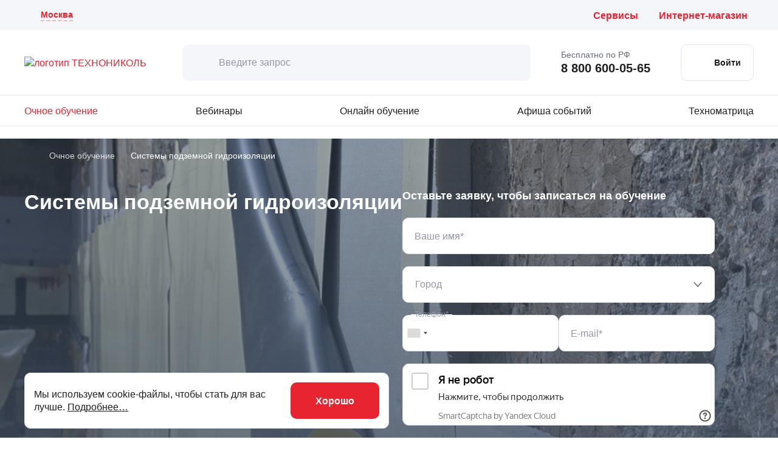

--- FILE ---
content_type: text/html; charset=UTF-8
request_url: https://academy.tn.ru/obuchenie/ochnoe/seminar/montazh-i-kontrol-kachestva-sistem-gidroizolyatsii-fundamentov/
body_size: 398418
content:
<!doctype html>
<html class="no-js" lang="" lang="ru">

<head>      <meta charset="UTF-8">
  <meta http-equiv="Content-Type" content="text/html; charset=UTF-8">
  <meta name="viewport" content="width=device-width, initial-scale=1, maximum-scale=1.0, user-scalable=no">
  <meta content="telephone=no" name="format-detection">
  <meta name="yandex-verification" content="60b8930578f8cd12" />
  <meta name="description" content="Системы подземной гидроизоляции – Семинары | Профессиональное обучение и курсы повышения квалификации  в АКАДЕМИИ ТЕХНОНИКОЛЬ. Запись на курс на сайте и по тел. 8 800 600 05 65" />







<script type="application/ld+json">{"@context":"https:\/\/schema.org","@type":"Course","url":"https:\/\/academy.tn.ru\/obuchenie\/ochnoe\/seminar\/montazh-i-kontrol-kachestva-sistem-gidroizolyatsii-fundamentov\/","name":"Системы подземной гидроизоляции","description":"Пройдя обучение по этому курсу, вы научитесь выбирать подходящие материалы для гидроизоляции фундамента или пола, узнаете о методах защиты гидроизоляционных покрытий для увеличения их долговечности. На курсе вы получите обзорное представление о современных гидроизоляционных системах, устройстве дренажной системы, санации стен и пола подвальных помещений, особенностях применения теплоизоляционных материалов для фундаментов и подземных конструкций. На демонстрационной практике вы увидите последовательные этапы устройств гидроизоляции и выполнения примыканий, научитесь оценивать качество и принимать гидроизоляционные работы.\u003Cbr \/\u003E\n","provider":{"@type":"Organization","name":"Строительная Академия ТЕХНОНИКОЛЬ","sameAs":"https:\/\/ru.wikipedia.org\/wiki\/%D0%A1%D1%82%D1%80%D0%BE%D0%B8%D1%82%D0%B5%D0%BB%D1%8C_(%D0%B7%D0%BD%D0%B0%D1%87%D0%B5%D0%BD%D0%B8%D1%8F)"}}</script>
<script type="application/ld+json">{"@context":"https:\/\/schema.org\/","@type":"CreativeWork","url":"https:\/\/academy.tn.ru\/obuchenie\/ochnoe\/seminar\/montazh-i-kontrol-kachestva-sistem-gidroizolyatsii-fundamentov\/","name":"Системы подземной гидроизоляции","learningResourceType":["seminar"],"educationalLevel":{"@type":"DefinedTerm","name":"SCQF Level 7","inDefinedTermSet":"https:\/\/www.sqa.org.uk\/sqa\/71377.html"},"audience":{"@type":"EducationalAudience","educationalRole":"builder"},"sameAs":"https:\/\/ru.wikipedia.org\/wiki\/%D0%A1%D1%82%D1%80%D0%BE%D0%B8%D1%82%D0%B5%D0%BB%D1%8C_(%D0%B7%D0%BD%D0%B0%D1%87%D0%B5%D0%BD%D0%B8%D1%8F)"}</script>
<script id="appdata" type="application/json">{"geo":{"IP_BY_SERVER":null,"IP":null,"COUNTRY":"\u0420\u043e\u0441\u0441\u0438\u044f","REGION":"\u041c\u043e\u0441\u043a\u043e\u0432\u0441\u043a\u0430\u044f \u043e\u0431\u043b\u0430\u0441\u0442\u044c","CITY":"\u041c\u043e\u0441\u043a\u0432\u0430","COUNTRY_CODE":"RU","REGION_CODE":"RU-MO","LAT":"55.675113","LONG":"37.917843","NEAREST_CENTER":"230","SELECT_CENTER":"230","SELECT_CENTER_NAME":"\u041c\u043e\u0441\u043a\u0432\u0430 ","DETECTNOW":"Y"},"centers":{"717089":"\u0410\u043b\u043c\u0430\u0442\u044b","235":"\u0410\u0441\u0442\u0430\u043d\u0430","265582":"\u0411\u0435\u043b\u0433\u043e\u0440\u043e\u0434","119256":"\u0415\u043a\u0430\u0442\u0435\u0440\u0438\u043d\u0431\u0443\u0440\u0433","232":"\u041a\u0430\u0437\u0430\u043d\u044c","231":"\u041a\u0440\u0430\u0441\u043d\u043e\u0434\u0430\u0440","3075":"\u041a\u0443\u043c\u0435\u0440\u0442\u0430\u0443","240":"\u041c\u0438\u043d\u0441\u043a","230":"\u041c\u043e\u0441\u043a\u0432\u0430 ","167398":"\u041d\u0430\u0431\u0435\u0440\u0435\u0436\u043d\u044b\u0435 \u0427\u0435\u043b\u043d\u044b","911810":"\u041d\u0438\u0436\u043d\u0438\u0439 \u041d\u043e\u0432\u0433\u043e\u0440\u043e\u0434","228":"\u041d\u043e\u0432\u043e\u0441\u0438\u0431\u0438\u0440\u0441\u043a","229":"\u0420\u044f\u0437\u0430\u043d\u044c","239":"\u0420\u044f\u0437\u0430\u043d\u044c (\u041b\u043e\u0434\u0436\u0438\u043a\u0440\u0443\u0444)","233":"\u0421\u0430\u043d\u043a\u0442-\u041f\u0435\u0442\u0435\u0440\u0431\u0443\u0440\u0433","545617":"\u0422\u0430\u0448\u043a\u0435\u043d\u0442","227":"\u0423\u0444\u0430","236":"\u0425\u0430\u0431\u0430\u0440\u043e\u0432\u0441\u043a","89212":"\u0427\u0435\u0431\u043e\u043a\u0441\u0430\u0440\u044b (\u0427\u0422\u0421\u0413\u0425)"},"current_center":{"ID":"230","~ID":"230","NAME":"\u041c\u043e\u0441\u043a\u0432\u0430 ","~NAME":"\u041c\u043e\u0441\u043a\u0432\u0430 ","CODE":"moskva","~CODE":"moskva","DETAIL_PICTURE":null,"~DETAIL_PICTURE":null,"DETAIL_TEXT":"<p>\r\n<\/p>\r\n<p>\r\n<\/p>\r\n<p style=\"text-align: justify;\">\r\n\t \u0423\u0447\u0435\u0431\u043d\u044b\u0439 \u0446\u0435\u043d\u0442\u0440 \u0422\u0435\u0445\u043d\u043e\u041d\u0418\u041a\u041e\u041b\u042c \u0440\u0430\u0441\u043f\u043e\u043b\u043e\u0436\u0435\u043d \u0432 \u043f\u043e\u0434\u043c\u043e\u0441\u043a\u043e\u0432\u043d\u043e\u043c \u0433\u043e\u0440\u043e\u0434\u0435 \u041b\u044e\u0431\u0435\u0440\u0446\u044b.&nbsp;\r\n<\/p>\r\n<p>\r\n<\/p>\r\n<p>\r\n<\/p>\r\n<p style=\"text-align: justify;\">\r\n\t \u041e\u0431\u0443\u0447\u0435\u043d\u0438\u0435 \u0432 \u043d\u0435\u043c \u043f\u0440\u043e\u0432\u043e\u0434\u0438\u0442\u0441\u044f \u0441\u0440\u0435\u0434\u0438 \u043f\u043e\u0434\u0440\u044f\u0434\u0447\u0438\u043a\u043e\u0432, \u043f\u0440\u043e\u0435\u043a\u0442\u0438\u0440\u043e\u0432\u0449\u0438\u043a\u043e\u0432 \u0438 \u043c\u0435\u043d\u0435\u0434\u0436\u0435\u0440\u043e\u0432 \u0442\u043e\u0440\u0433\u043e\u0432\u044b\u0445 \u043f\u0430\u0440\u0442\u043d\u0435\u0440\u043e\u0432 \u041a\u043e\u043c\u043f\u0430\u043d\u0438\u0438 \u0422\u0435\u0445\u043d\u043e\u041d\u0418\u041a\u041e\u041b\u042c \u0438\u0437 \u041c\u043e\u0441\u043a\u0432\u044b \u0438 \u041c\u043e\u0441\u043a\u043e\u0432\u0441\u043a\u043e\u0439 \u043e\u0431\u043b\u0430\u0441\u0442\u0438.&nbsp;\u0426\u0435\u043d\u0442\u0440 \u0440\u0430\u0441\u043f\u043e\u043b\u043e\u0436\u0435\u043d \u0432 \u043e\u0442\u0434\u0435\u043b\u0435\u043d\u0438\u0438 \u0422\u043e\u0440\u0433\u043e\u0432\u043e\u0439 \u0441\u0435\u0442\u0438 \u0422\u0435\u0445\u043d\u043e\u041d\u0418\u041a\u041e\u041b\u042c \u043d\u0435\u0434\u0430\u043b\u0435\u043a\u043e \u043e\u0442 \u0436\\\u0434 \u0441\u0442\u0430\u043d\u0446\u0438\u0438 \u041b\u044e\u0431\u0435\u0440\u0446\u044b-1 \u0438 \u041f\u0430\u043d\u043a\u0438.&nbsp;\u041f\u043e\u043c\u0435\u0449\u0435\u043d\u0438\u0435 \u0446\u0435\u043d\u0442\u0440\u0430 \u043f\u043b\u043e\u0449\u0430\u0434\u044c\u044e 330 \u043c2 \u043e\u0431\u043e\u0440\u0443\u0434\u043e\u0432\u0430\u043d\u043e \u0434\u043b\u044f \u043f\u0440\u043e\u0432\u0435\u0434\u0435\u043d\u0438\u044f \u0442\u0435\u043e\u0440\u0435\u0442\u0438\u0447\u0435\u0441\u043a\u0438\u0445, \u0430 \u0442\u0430\u043a\u0436\u0435 \u043f\u0440\u0430\u043a\u0442\u0438\u0447\u0435\u0441\u043a\u0438\u0445 \u0437\u0430\u043d\u044f\u0442\u0438\u0439. \u0412 \u0446\u0435\u043b\u044f\u0445 \u043f\u043e\u0432\u044b\u0448\u0435\u043d\u0438\u044f \u043a\u0430\u0447\u0435\u0441\u0442\u0432\u0430 \u043e\u0431\u0440\u0430\u0437\u043e\u0432\u0430\u0442\u0435\u043b\u044c\u043d\u043e\u0433\u043e \u043f\u0440\u043e\u0446\u0435\u0441\u0441\u0430 \u043a\u0430\u0431\u0438\u043d\u0435\u0442 \u0442\u0435\u043e\u0440\u0438\u0438 \u043e\u0441\u043d\u0430\u0449\u0435\u043d \u0441\u043e\u0432\u0440\u0435\u043c\u0435\u043d\u043d\u044b\u043c\u0438 \u0442\u0435\u0445\u043d\u0438\u0447\u0435\u0441\u043a\u0438\u043c\u0438 \u0441\u0440\u0435\u0434\u0441\u0442\u0432\u0430\u043c\u0438 \u043e\u0431\u0443\u0447\u0435\u043d\u0438\u044f. \u0412 \u0437\u043e\u043d\u0435 \u043f\u0440\u0430\u043a\u0442\u0438\u0447\u0435\u0441\u043a\u0438\u0445 \u0437\u0430\u043d\u044f\u0442\u0438\u0439 \u043f\u0440\u0435\u0434\u0441\u0442\u0430\u0432\u043b\u0435\u043d\u044b \u0444\u0443\u043d\u043a\u0446\u0438\u043e\u043d\u0438\u0440\u0443\u044e\u0449\u0438\u0435 \u043c\u0430\u043a\u0435\u0442\u044b, \u0440\u0430\u0431\u043e\u0442\u044b \u043d\u0430 \u043a\u043e\u0442\u043e\u0440\u044b\u0445 \u043e\u0441\u0443\u0449\u0435\u0441\u0442\u0432\u043b\u044f\u044e\u0442\u0441\u044f \u0441 \u043f\u0440\u0438\u043c\u0435\u043d\u0435\u043d\u0438\u0435\u043c \u0441\u043e\u0432\u0440\u0435\u043c\u0435\u043d\u043d\u043e\u0433\u043e \u043e\u0431\u043e\u0440\u0443\u0434\u043e\u0432\u0430\u043d\u0438\u044f.&nbsp;\u041e\u0440\u0433\u0430\u043d\u0438\u0437\u0430\u0446\u0438\u0435\u0439 \u0440\u0430\u0431\u043e\u0442\u044b \u0423\u0426-\u041b\u044e\u0431\u0435\u0440\u0446\u044b, \u0430 \u0442\u0430\u043a\u0436\u0435 \u043f\u0440\u043e\u0432\u0435\u0434\u0435\u043d\u0438\u0435\u043c \u043e\u0431\u0443\u0447\u0435\u043d\u0438\u0439 \u0437\u0430\u043d\u0438\u043c\u0430\u0435\u0442\u0441\u044f \u0435\u0433\u043e \u0440\u0443\u043a\u043e\u0432\u043e\u0434\u0438\u0442\u0435\u043b\u044c - \u0420\u043e\u0434\u0438\u0432\u0438\u043b\u043e\u0432 \u0421\u0435\u0440\u0433\u0435\u0439 \u041d\u0438\u043a\u043e\u043b\u0430\u0435\u0432\u0438\u0447.&nbsp;\r\n<\/p>\r\n<p>\r\n<\/p>","~DETAIL_TEXT":"<p>\r\n<\/p>\r\n<p>\r\n<\/p>\r\n<p style=\"text-align: justify;\">\r\n\t \u0423\u0447\u0435\u0431\u043d\u044b\u0439 \u0446\u0435\u043d\u0442\u0440 \u0422\u0435\u0445\u043d\u043e\u041d\u0418\u041a\u041e\u041b\u042c \u0440\u0430\u0441\u043f\u043e\u043b\u043e\u0436\u0435\u043d \u0432 \u043f\u043e\u0434\u043c\u043e\u0441\u043a\u043e\u0432\u043d\u043e\u043c \u0433\u043e\u0440\u043e\u0434\u0435 \u041b\u044e\u0431\u0435\u0440\u0446\u044b.&nbsp;\r\n<\/p>\r\n<p>\r\n<\/p>\r\n<p>\r\n<\/p>\r\n<p style=\"text-align: justify;\">\r\n\t \u041e\u0431\u0443\u0447\u0435\u043d\u0438\u0435 \u0432 \u043d\u0435\u043c \u043f\u0440\u043e\u0432\u043e\u0434\u0438\u0442\u0441\u044f \u0441\u0440\u0435\u0434\u0438 \u043f\u043e\u0434\u0440\u044f\u0434\u0447\u0438\u043a\u043e\u0432, \u043f\u0440\u043e\u0435\u043a\u0442\u0438\u0440\u043e\u0432\u0449\u0438\u043a\u043e\u0432 \u0438 \u043c\u0435\u043d\u0435\u0434\u0436\u0435\u0440\u043e\u0432 \u0442\u043e\u0440\u0433\u043e\u0432\u044b\u0445 \u043f\u0430\u0440\u0442\u043d\u0435\u0440\u043e\u0432 \u041a\u043e\u043c\u043f\u0430\u043d\u0438\u0438 \u0422\u0435\u0445\u043d\u043e\u041d\u0418\u041a\u041e\u041b\u042c \u0438\u0437 \u041c\u043e\u0441\u043a\u0432\u044b \u0438 \u041c\u043e\u0441\u043a\u043e\u0432\u0441\u043a\u043e\u0439 \u043e\u0431\u043b\u0430\u0441\u0442\u0438.&nbsp;\u0426\u0435\u043d\u0442\u0440 \u0440\u0430\u0441\u043f\u043e\u043b\u043e\u0436\u0435\u043d \u0432 \u043e\u0442\u0434\u0435\u043b\u0435\u043d\u0438\u0438 \u0422\u043e\u0440\u0433\u043e\u0432\u043e\u0439 \u0441\u0435\u0442\u0438 \u0422\u0435\u0445\u043d\u043e\u041d\u0418\u041a\u041e\u041b\u042c \u043d\u0435\u0434\u0430\u043b\u0435\u043a\u043e \u043e\u0442 \u0436\\\u0434 \u0441\u0442\u0430\u043d\u0446\u0438\u0438 \u041b\u044e\u0431\u0435\u0440\u0446\u044b-1 \u0438 \u041f\u0430\u043d\u043a\u0438.&nbsp;\u041f\u043e\u043c\u0435\u0449\u0435\u043d\u0438\u0435 \u0446\u0435\u043d\u0442\u0440\u0430 \u043f\u043b\u043e\u0449\u0430\u0434\u044c\u044e 330 \u043c2 \u043e\u0431\u043e\u0440\u0443\u0434\u043e\u0432\u0430\u043d\u043e \u0434\u043b\u044f \u043f\u0440\u043e\u0432\u0435\u0434\u0435\u043d\u0438\u044f \u0442\u0435\u043e\u0440\u0435\u0442\u0438\u0447\u0435\u0441\u043a\u0438\u0445, \u0430 \u0442\u0430\u043a\u0436\u0435 \u043f\u0440\u0430\u043a\u0442\u0438\u0447\u0435\u0441\u043a\u0438\u0445 \u0437\u0430\u043d\u044f\u0442\u0438\u0439. \u0412 \u0446\u0435\u043b\u044f\u0445 \u043f\u043e\u0432\u044b\u0448\u0435\u043d\u0438\u044f \u043a\u0430\u0447\u0435\u0441\u0442\u0432\u0430 \u043e\u0431\u0440\u0430\u0437\u043e\u0432\u0430\u0442\u0435\u043b\u044c\u043d\u043e\u0433\u043e \u043f\u0440\u043e\u0446\u0435\u0441\u0441\u0430 \u043a\u0430\u0431\u0438\u043d\u0435\u0442 \u0442\u0435\u043e\u0440\u0438\u0438 \u043e\u0441\u043d\u0430\u0449\u0435\u043d \u0441\u043e\u0432\u0440\u0435\u043c\u0435\u043d\u043d\u044b\u043c\u0438 \u0442\u0435\u0445\u043d\u0438\u0447\u0435\u0441\u043a\u0438\u043c\u0438 \u0441\u0440\u0435\u0434\u0441\u0442\u0432\u0430\u043c\u0438 \u043e\u0431\u0443\u0447\u0435\u043d\u0438\u044f. \u0412 \u0437\u043e\u043d\u0435 \u043f\u0440\u0430\u043a\u0442\u0438\u0447\u0435\u0441\u043a\u0438\u0445 \u0437\u0430\u043d\u044f\u0442\u0438\u0439 \u043f\u0440\u0435\u0434\u0441\u0442\u0430\u0432\u043b\u0435\u043d\u044b \u0444\u0443\u043d\u043a\u0446\u0438\u043e\u043d\u0438\u0440\u0443\u044e\u0449\u0438\u0435 \u043c\u0430\u043a\u0435\u0442\u044b, \u0440\u0430\u0431\u043e\u0442\u044b \u043d\u0430 \u043a\u043e\u0442\u043e\u0440\u044b\u0445 \u043e\u0441\u0443\u0449\u0435\u0441\u0442\u0432\u043b\u044f\u044e\u0442\u0441\u044f \u0441 \u043f\u0440\u0438\u043c\u0435\u043d\u0435\u043d\u0438\u0435\u043c \u0441\u043e\u0432\u0440\u0435\u043c\u0435\u043d\u043d\u043e\u0433\u043e \u043e\u0431\u043e\u0440\u0443\u0434\u043e\u0432\u0430\u043d\u0438\u044f.&nbsp;\u041e\u0440\u0433\u0430\u043d\u0438\u0437\u0430\u0446\u0438\u0435\u0439 \u0440\u0430\u0431\u043e\u0442\u044b \u0423\u0426-\u041b\u044e\u0431\u0435\u0440\u0446\u044b, \u0430 \u0442\u0430\u043a\u0436\u0435 \u043f\u0440\u043e\u0432\u0435\u0434\u0435\u043d\u0438\u0435\u043c \u043e\u0431\u0443\u0447\u0435\u043d\u0438\u0439 \u0437\u0430\u043d\u0438\u043c\u0430\u0435\u0442\u0441\u044f \u0435\u0433\u043e \u0440\u0443\u043a\u043e\u0432\u043e\u0434\u0438\u0442\u0435\u043b\u044c - \u0420\u043e\u0434\u0438\u0432\u0438\u043b\u043e\u0432 \u0421\u0435\u0440\u0433\u0435\u0439 \u041d\u0438\u043a\u043e\u043b\u0430\u0435\u0432\u0438\u0447.&nbsp;\r\n<\/p>\r\n<p>\r\n<\/p>","PROPERTY_MORE_PHOTO_VALUE":["26097","26098","26099","26100","26101","26103","26105","26106"],"~PROPERTY_MORE_PHOTO_VALUE":["26097","26098","26099","26100","26101","26103","26105","26106"],"PROPERTY_BOSS_VALUE":"\u0420\u043e\u0434\u0438\u0432\u0438\u043b\u043e\u0432 \u0421\u0435\u0440\u0433\u0435\u0439","~PROPERTY_BOSS_VALUE":"\u0420\u043e\u0434\u0438\u0432\u0438\u043b\u043e\u0432 \u0421\u0435\u0440\u0433\u0435\u0439","PROPERTY_BOSS_VALUE_ID":"230:145","~PROPERTY_BOSS_VALUE_ID":"230:145","PROPERTY_PHONE_VALUE":"+7 (916) 199-34-64","~PROPERTY_PHONE_VALUE":"+7 (916) 199-34-64","PROPERTY_PHONE_VALUE_ID":"230:147","~PROPERTY_PHONE_VALUE_ID":"230:147","PROPERTY_BOSS_MAIL_VALUE":"rodivilov@tn.ru","~PROPERTY_BOSS_MAIL_VALUE":"rodivilov@tn.ru","PROPERTY_BOSS_MAIL_VALUE_ID":"230:336","~PROPERTY_BOSS_MAIL_VALUE_ID":"230:336","PROPERTY_PLACE_VALUE":"\u0433. \u041c\u043e\u0441\u043a\u0432\u0430, \u041f\u0440\u043e\u0441\u043f\u0435\u043a\u0442 \u041c\u0438\u0440\u0430 119, \u0441\u0442\u0440. 320, \u0412\u0414\u041d\u0425, \u0422\u0435\u0445\u043d\u043e\u0433\u0440\u0430\u0434, \u043f\u0430\u0432. \u0423\u0440\u0431\u0430\u043d ","~PROPERTY_PLACE_VALUE":"\u0433. \u041c\u043e\u0441\u043a\u0432\u0430, \u041f\u0440\u043e\u0441\u043f\u0435\u043a\u0442 \u041c\u0438\u0440\u0430 119, \u0441\u0442\u0440. 320, \u0412\u0414\u041d\u0425, \u0422\u0435\u0445\u043d\u043e\u0433\u0440\u0430\u0434, \u043f\u0430\u0432. \u0423\u0440\u0431\u0430\u043d ","PROPERTY_PLACE_VALUE_ID":"230:200","~PROPERTY_PLACE_VALUE_ID":"230:200","PROPERTY_YANDEX_MAP_VALUE":"55.835483,37.633293","~PROPERTY_YANDEX_MAP_VALUE":"55.835483,37.633293","PROPERTY_YANDEX_MAP_VALUE_ID":"230:132","~PROPERTY_YANDEX_MAP_VALUE_ID":"230:132","PROPERTY_Z_VALUE":"3","~PROPERTY_Z_VALUE":"3","PROPERTY_Z_VALUE_ID":"230:357","~PROPERTY_Z_VALUE_ID":"230:357","PROPERTY_HEAD_VALUE":"68","~PROPERTY_HEAD_VALUE":"68","PROPERTY_HEAD_VALUE_ID":"230:384","~PROPERTY_HEAD_VALUE_ID":"230:384","PROPERTY_VIDEO_LINK_VALUE":"https:\/\/youtu.be\/EJR1HVJeHTU","~PROPERTY_VIDEO_LINK_VALUE":"https:\/\/youtu.be\/EJR1HVJeHTU","PROPERTY_VIDEO_LINK_VALUE_ID":"230:664","~PROPERTY_VIDEO_LINK_VALUE_ID":"230:664","PROPERTY_COUNTRY_VALUE":"\u0420\u043e\u0441\u0441\u0438\u044f","~PROPERTY_COUNTRY_VALUE":"\u0420\u043e\u0441\u0441\u0438\u044f","PROPERTY_COUNTRY_ENUM_ID":"472","~PROPERTY_COUNTRY_ENUM_ID":"472","PROPERTY_COUNTRY_VALUE_ID":"230:663","~PROPERTY_COUNTRY_VALUE_ID":"230:663","PROPERTY_ZIP_VALUE":"129223","~PROPERTY_ZIP_VALUE":"129223","PROPERTY_ZIP_VALUE_ID":"230:374","~PROPERTY_ZIP_VALUE_ID":"230:374","PROPERTY_ADDRESS_VALUE":"\u041f\u0440\u043e\u0441\u043f\u0435\u043a\u0442 \u041c\u0438\u0440\u0430 119, \u0441\u0442\u0440. 320, \u0412\u0414\u041d\u0425, \u0422\u0435\u0445\u043d\u043e\u0433\u0440\u0430\u0434, \u043f\u0430\u0432. \u0423\u0440\u0431\u0430\u043d ","~PROPERTY_ADDRESS_VALUE":"\u041f\u0440\u043e\u0441\u043f\u0435\u043a\u0442 \u041c\u0438\u0440\u0430 119, \u0441\u0442\u0440. 320, \u0412\u0414\u041d\u0425, \u0422\u0435\u0445\u043d\u043e\u0433\u0440\u0430\u0434, \u043f\u0430\u0432. \u0423\u0440\u0431\u0430\u043d ","PROPERTY_ADDRESS_VALUE_ID":"230:375","~PROPERTY_ADDRESS_VALUE_ID":"230:375","PROPERTY_ICONS_FOR_MAP_VALUE":{"TEXT":"&lt;svg width=&quot;28&quot; height=&quot;28&quot; viewBox=&quot;0 0 28 28&quot; fill=&quot;none&quot; xmlns=&quot;http:\/\/www.w3.org\/2000\/svg&quot;&gt;\r\n&lt;g clip-path=&quot;url(#clip0_4289_33554)&quot;&gt;\r\n&lt;path d=&quot;M5.38836 21.3428L4.33508 21.8695L1.18727 20.2956C0.932969 20.1681 0.631094 20.1818 0.388828 20.3311C0.147109 20.4809 0 20.7445 0 21.0289V27.1796C0 27.6324 0.3675 27.9999 0.820312 27.9999H5.52945C5.43812 27.7434 5.38836 27.4673 5.38836 27.1796V21.3428Z&quot;\/&gt;\r\n&lt;path d=&quot;M27.6094 20.3311C27.3671 20.1818 27.0652 20.1681 26.8109 20.2956L23.6631 21.8695L22.6098 21.3428V27.1796C22.6098 27.4673 22.5601 27.7434 22.4688 27.9999H27.1779C27.6307 27.9999 27.9982 27.6324 27.9982 27.1796V21.0289C27.9982 20.7445 27.8511 20.4809 27.6094 20.3311Z&quot;\/&gt;\r\n&lt;path d=&quot;M10.9236 11.8377L12.2585 10.5027C12.7234 10.0379 13.3413 9.78195 13.9987 9.78195C14.656 9.78195 15.274 10.0379 15.7388 10.5027L17.0738 11.8377L18.4092 10.5027C18.512 10.3999 18.6225 10.307 18.7395 10.2255L14.819 2.38383V0.820312C14.819 0.367281 14.4517 0 13.9987 0C13.5456 0 13.1784 0.367281 13.1784 0.820312V2.38383L9.25781 10.2249C9.37484 10.307 9.48531 10.3994 9.58867 10.5027L10.9236 11.8377Z&quot;\/&gt;\r\n&lt;path d=&quot;M20.4626 11.4849C20.1562 11.358 19.8033 11.4281 19.5687 11.6627L17.0734 14.1579L14.5782 11.6627C14.2579 11.3424 13.7385 11.3424 13.4181 11.6627L10.9229 14.1579L8.42773 11.6627C8.19317 11.428 7.84027 11.3578 7.53375 11.4849C7.22723 11.6119 7.02734 11.911 7.02734 12.2427V27.1797C7.02734 27.6328 7.39463 28.0001 7.84766 28.0001H20.1487C20.6018 28.0001 20.9691 27.6328 20.9691 27.1797V12.2428C20.9691 11.911 20.7692 11.6119 20.4626 11.4849ZM13.9982 24.4855C12.0924 24.4855 10.5419 22.935 10.5419 21.0292C10.5419 19.1235 12.0924 17.573 13.9982 17.573C15.9039 17.573 17.4544 19.1234 17.4544 21.0292C17.4544 22.935 15.904 24.4855 13.9982 24.4855Z&quot;\/&gt;\r\n&lt;path d=&quot;M13.9992 19.2136C12.9981 19.2136 12.1836 20.0281 12.1836 21.0292C12.1836 22.0304 12.9981 22.8449 13.9992 22.8449C15.0003 22.8449 15.8148 22.0304 15.8148 21.0292C15.8148 20.0281 15.0004 19.2136 13.9992 19.2136Z&quot;\/&gt;\r\n&lt;\/g&gt;\r\n&lt;defs&gt;\r\n&lt;clipPath id=&quot;clip0_4289_33554&quot;&gt;\r\n&lt;rect width=&quot;28&quot; height=&quot;28&quot; fill=&quot;white&quot;\/&gt;\r\n&lt;\/clipPath&gt;\r\n&lt;\/defs&gt;\r\n&lt;\/svg&gt;","TYPE":"HTML"},"~PROPERTY_ICONS_FOR_MAP_VALUE":{"TEXT":"<svg width=\"28\" height=\"28\" viewBox=\"0 0 28 28\" fill=\"none\" xmlns=\"http:\/\/www.w3.org\/2000\/svg\">\r\n<g clip-path=\"url(#clip0_4289_33554)\">\r\n<path d=\"M5.38836 21.3428L4.33508 21.8695L1.18727 20.2956C0.932969 20.1681 0.631094 20.1818 0.388828 20.3311C0.147109 20.4809 0 20.7445 0 21.0289V27.1796C0 27.6324 0.3675 27.9999 0.820312 27.9999H5.52945C5.43812 27.7434 5.38836 27.4673 5.38836 27.1796V21.3428Z\"\/>\r\n<path d=\"M27.6094 20.3311C27.3671 20.1818 27.0652 20.1681 26.8109 20.2956L23.6631 21.8695L22.6098 21.3428V27.1796C22.6098 27.4673 22.5601 27.7434 22.4688 27.9999H27.1779C27.6307 27.9999 27.9982 27.6324 27.9982 27.1796V21.0289C27.9982 20.7445 27.8511 20.4809 27.6094 20.3311Z\"\/>\r\n<path d=\"M10.9236 11.8377L12.2585 10.5027C12.7234 10.0379 13.3413 9.78195 13.9987 9.78195C14.656 9.78195 15.274 10.0379 15.7388 10.5027L17.0738 11.8377L18.4092 10.5027C18.512 10.3999 18.6225 10.307 18.7395 10.2255L14.819 2.38383V0.820312C14.819 0.367281 14.4517 0 13.9987 0C13.5456 0 13.1784 0.367281 13.1784 0.820312V2.38383L9.25781 10.2249C9.37484 10.307 9.48531 10.3994 9.58867 10.5027L10.9236 11.8377Z\"\/>\r\n<path d=\"M20.4626 11.4849C20.1562 11.358 19.8033 11.4281 19.5687 11.6627L17.0734 14.1579L14.5782 11.6627C14.2579 11.3424 13.7385 11.3424 13.4181 11.6627L10.9229 14.1579L8.42773 11.6627C8.19317 11.428 7.84027 11.3578 7.53375 11.4849C7.22723 11.6119 7.02734 11.911 7.02734 12.2427V27.1797C7.02734 27.6328 7.39463 28.0001 7.84766 28.0001H20.1487C20.6018 28.0001 20.9691 27.6328 20.9691 27.1797V12.2428C20.9691 11.911 20.7692 11.6119 20.4626 11.4849ZM13.9982 24.4855C12.0924 24.4855 10.5419 22.935 10.5419 21.0292C10.5419 19.1235 12.0924 17.573 13.9982 17.573C15.9039 17.573 17.4544 19.1234 17.4544 21.0292C17.4544 22.935 15.904 24.4855 13.9982 24.4855Z\"\/>\r\n<path d=\"M13.9992 19.2136C12.9981 19.2136 12.1836 20.0281 12.1836 21.0292C12.1836 22.0304 12.9981 22.8449 13.9992 22.8449C15.0003 22.8449 15.8148 22.0304 15.8148 21.0292C15.8148 20.0281 15.0004 19.2136 13.9992 19.2136Z\"\/>\r\n<\/g>\r\n<defs>\r\n<clipPath id=\"clip0_4289_33554\">\r\n<rect width=\"28\" height=\"28\" fill=\"white\"\/>\r\n<\/clipPath>\r\n<\/defs>\r\n<\/svg>","TYPE":"HTML"},"PROPERTY_ICONS_FOR_MAP_VALUE_ID":"230:759","~PROPERTY_ICONS_FOR_MAP_VALUE_ID":"230:759","PROPERTY_LINK_MORE_VALUE":"\/centers\/moskva\/","~PROPERTY_LINK_MORE_VALUE":"\/centers\/moskva\/","PROPERTY_LINK_MORE_VALUE_ID":"230:760","~PROPERTY_LINK_MORE_VALUE_ID":"230:760","PROPERTY_CNLOCATIVE_VALUE":"\u041c\u043e\u0441\u043a\u0432\u0435","~PROPERTY_CNLOCATIVE_VALUE":"\u041c\u043e\u0441\u043a\u0432\u0435","PROPERTY_CNLOCATIVE_VALUE_ID":"230:373","~PROPERTY_CNLOCATIVE_VALUE_ID":"230:373","DETAIL_TEXT_TYPE":"html","~DETAIL_TEXT_TYPE":"html","PROPERTY_MORE_PHOTO_DESCRIPTION":[null,null,null,null,null,null,null,null],"~PROPERTY_MORE_PHOTO_DESCRIPTION":[null,null,null,null,null,null,null,null],"PROPERTY_MORE_PHOTO_PROPERTY_VALUE_ID":["312","313","381","382","383","384","385","408"],"~PROPERTY_MORE_PHOTO_PROPERTY_VALUE_ID":["312","313","381","382","383","384","385","408"],"PROPERTY_SZ_VALUE":0,"CNLOCATIVE":"\u0432 \u041c\u043e\u0441\u043a\u0432\u0435","HEAD":{"POSITION":"\u0420\u0443\u043a\u043e\u0432\u043e\u0434\u0438\u0442\u0435\u043b\u044c \u0443\u0447\u0435\u0431\u043d\u043e\u0433\u043e \u0446\u0435\u043d\u0442\u0440\u0430 \u0433. \u041c\u043e\u0441\u043a\u0432\u0430","FULL_NAME":"\u0420\u043e\u0434\u0438\u0432\u0438\u043b\u043e\u0432 \u0421\u0435\u0440\u0433\u0435\u0439 \u041d\u0438\u043a\u043e\u043b\u0430\u0435\u0432\u0438\u0447","EMAIL":"rodivilov@tn.ru","PHONE":"+79161993464","PHOTO":"\/upload\/main\/a53\/di9ol71p1eod5u0alk5feaktlxx4n4qb\/GigaChat.jpg","PHOTO_FILE_ID":57079}},"user":{"FAVORITES":[],"ID":"0"}}</script>



<script data-skip-moving="true">(function(w, d, n) {var cl = "bx-core";var ht = d.documentElement;var htc = ht ? ht.className : undefined;if (htc === undefined || htc.indexOf(cl) !== -1){return;}var ua = n.userAgent;if (/(iPad;)|(iPhone;)/i.test(ua)){cl += " bx-ios";}else if (/Windows/i.test(ua)){cl += ' bx-win';}else if (/Macintosh/i.test(ua)){cl += " bx-mac";}else if (/Linux/i.test(ua) && !/Android/i.test(ua)){cl += " bx-linux";}else if (/Android/i.test(ua)){cl += " bx-android";}cl += (/(ipad|iphone|android|mobile|touch)/i.test(ua) ? " bx-touch" : " bx-no-touch");cl += w.devicePixelRatio && w.devicePixelRatio >= 2? " bx-retina": " bx-no-retina";if (/AppleWebKit/.test(ua)){cl += " bx-chrome";}else if (/Opera/.test(ua)){cl += " bx-opera";}else if (/Firefox/.test(ua)){cl += " bx-firefox";}ht.className = htc ? htc + " " + cl : cl;})(window, document, navigator);</script>


<link href="/bitrix/cache/css/s1/regular/page_9b9c190b24618e82c214e6bdf675edc9/page_9b9c190b24618e82c214e6bdf675edc9_v1.css?1766567578124289" type="text/css"  rel="stylesheet" />
<link href="/bitrix/cache/css/s1/regular/template_3f0257eb57c8d317bc01416617920144/template_3f0257eb57c8d317bc01416617920144_v1.css?1768918076408450" type="text/css"  data-template-style="true" rel="stylesheet" />

  <title>Системы подземной гидроизоляции | Очный курс в АКАДЕМИИ ТЕХНОНИКОЛЬ</title>

  <link rel="apple-touch-icon" sizes="180x180" href="/apple-touch-icon.png">
<link rel="icon" type="image/png" sizes="32x32" href="/local/media/favicon/favicon-32x32.png">
<link rel="icon" type="image/png" sizes="16x16" href="/local/media/favicon/favicon-16x16.png">
<link rel="manifest" href="/local/media/favicon/site.webmanifest">
<link rel="mask-icon" href="/local/media/favicon/safari-pinned-tab.svg" color="#e72430">
<link rel="icon" href="/local/media/favicon/favicon.svg" type="image/svg+xml">
<meta name="msapplication-TileColor" content="#ffffff">
<meta name="msapplication-config" content="/local/media/favicon/browserconfig.xml">
<meta name="theme-color" content="#ffffff">
  <!-- Yandex.Metrika counter -->
<!-- /Yandex.Metrika counter -->

  
  
</head>

<body>

  
  



<div class="page">
	<div class="content">
		<header class="header">
			<div class="header__top">
				<div class="wrap">
					<div class="header__content">
						<div class="header__item">
							    <div class="header-city">
        <span class="header-city__flag -ru"></span>
        <div class="header-city__name link-dashed" data-popup="fullscreen-mobile" data-src="/local/layout/includes/ajax/popup-city.php" data-type="ajax">
            Москва         </div>
    </div>
						</div>
						<!-- <div class="header__item">
													</div> -->
						<div class="header__item ml-auto">
							<a href="/services/" class="header__link-ext not_before"><span>Сервисы</span></a>
<a rel="nofollow" href="https://shop.tn.ru/" target="_blank" class="header__link-ext"><span>Интернет-магазин</span></a>						</div>
					</div>
				</div>
			</div>
			<div class="header__middle">
				<div class="wrap">
					<div class="header__content">
						<div class="menu-burger js-open-menu">
							<span class="menu-burger__box">
								<span class="menu-burger__inner"></span>
							</span>
						</div>
						<div class="logo">
							<a href="/">
								<span class="is-hidden">логотип ТЕХНОНИКОЛЬ</span>
								<img src="/local/media/img/logo.svg" alt="логотип ТЕХНОНИКОЛЬ">
							</a>
						</div>
						<div class="header-search">
							<button class="header-search__open js-open-search">
								<svg class="icon-svg">
									<use xlink:href='/local/media/img/icons/icons.svg#search' />
								</svg>
							</button>
							<form action="/search/" class="header-search__form">
								<input name="q" placeholder="Введите запрос" autocomplete="off" type="search" class="header-search__control">
								<button type="submit" class="header-search__btn">
									<svg class="icon-svg">
										<use xlink:href='/local/media/img/icons/icons.svg#search' />
									</svg>
								</button>
								<div class="header-search__close js-close-search"></div>
							</form>
						</div>
						<div class="header-contacts">
    <div class="header-contacts__title">Бесплатно по РФ</div>
    <div><a href="tel:+78006000565" class="header-contacts__phone">8 800 600-05-65</a></div>
</div>												        <div class="header-auth js-digital-auth" href="javascript:;" data-url="https://id.tn.ru/api/v1/oauth/authorize?response_type=code&client_id=c65fd617-f1d1-433a-9218-d4cfdbde7fe3&redirect_uri=https%3A%2F%2Facademy.tn.ru%2Flocal%2Ftools%2Foauth%2Foauth_tn.php&scope=email.read+phone.read+profile_info.read">
        <span class="header-auth__icon">
            <svg class="icon-svg">
                <use xlink:href='/local/media/img/icons/icons.svg#user' />
            </svg>
        </span>
        <span class="header-auth__text">Войти</span>
    </div>
    					</div>
				</div>
			</div>
			
    <div class="header__bottom" id="menu">
        <div class="header__menu">
            <div class="wrap">
                <nav class="menu">
                    <ul class="menu__main no-list">
                        <li class="menu__item d-none d-xs-block">
                            <div class="menu__mobile-info">
                                    <div class="header-city">
        <span class="header-city__flag -ru"></span>
        <div class="header-city__name link-dashed" data-popup="fullscreen-mobile" data-src="/local/layout/includes/ajax/popup-city.php" data-type="ajax">
            Москва         </div>
    </div>
                                <div class="header-role"><span class="d-xs-none">Род деятельности:</span><span class="d-none d-xs-inline">Роль:</span> <span class="header-role__name link-dashed" data-popup="fullscreen-mobile" data-src="/local/layout/includes/ajax/popup-role.php" data-type="ajax">Проектировщик</span></div>                            </div>
                        </li>
                                                    <li class="menu__item  is-selected" >
                                <a href="/obuchenie/ochnoe/">
                                    Очное обучение                                                                    </a>
                            </li>
                                                    <li class="menu__item " >
                                <a href="/obuchenie/online/webinar/">
                                    Вебинары                                                                    </a>
                            </li>
                                                    <li class="menu__item " >
                                <a href="/obuchenie/online/">
                                    Онлайн обучение                                                                    </a>
                            </li>
                                                    <li class="menu__item " >
                                <a href="/poster/">
                                    Афиша событий                                                                    </a>
                            </li>
                                                    <li class="menu__item " >
                                <a href="/tnmatrix/profile/">
                                    Техноматрица                                                                    </a>
                            </li>
                                                <li class="menu__item d-none d-xs-block mt-auto">
                            <div class="menu__mobile-address">
                                <div class="header-contacts">
    <div class="header-contacts__title">Бесплатно по РФ</div>
    <div><a href="tel:+78006000565" class="header-contacts__phone">8 800 600-05-65</a></div>
</div>                                <a href="/services/" class="header__link-ext not_before"><span>Сервисы</span></a>
<a rel="nofollow" href="https://shop.tn.ru/" target="_blank" class="header__link-ext"><span>Интернет-магазин</span></a>                            </div>
                        </li>
                    </ul>
                </nav>
            </div>
        </div>
                <!-- <div class="header__submenu">
            <div class="wrap">
                <div class="submenu">
                    <div class="submenu__item" data-menu="menu-1">
                        <div class="submenu__menu">
                            <ul class="no-list">
                                <li class="is-active" data-anchor="submenu-1">
                                    <a href="" class="js-show-submenu">
                                        <span class="submenu__menu-icon">
                                            <svg class="icon-svg">
                                                <use xlink:href='/local/media/img/icons/icons-submenu.svg#roof-flat' />
                                            </svg>
                                        </span>
                                        Плоская крыша
                                        <span class="submenu__arrow"></span>
                                    </a>
                                </li>
                                <li data-anchor="submenu-2">
                                    <a href="" class="js-show-submenu">
                                        <span class="submenu__menu-icon">
                                            <svg class="icon-svg">
                                                <use xlink:href='/local/media/img/icons/icons-submenu.svg#roof-skat' />
                                            </svg>
                                        </span>
                                        Скатная крыша
                                        <span class="submenu__arrow"></span>
                                    </a>
                                </li>
                                <li data-anchor="submenu-3">
                                    <a href="" class="js-show-submenu">
                                        <span class="submenu__menu-icon">
                                            <svg class="icon-svg">
                                                <use xlink:href='/local/media/img/icons/icons-submenu.svg#fasade' />
                                            </svg>
                                        </span>
                                        Фасады и стены
                                        <span class="submenu__arrow"></span>
                                    </a>
                                </li>
                                <li data-anchor="submenu-4">
                                    <a href="" class="js-show-submenu">
                                        <span class="submenu__menu-icon">
                                            <svg class="icon-svg">
                                                <use xlink:href='/local/media/img/icons/icons-submenu.svg#fund' />
                                            </svg>
                                        </span>
                                        Фундаменты
                                        <span class="submenu__arrow"></span>
                                    </a>
                                </li>
                                <li data-anchor="submenu-5">
                                    <a href="" class="js-show-submenu">
                                        <span class="submenu__menu-icon">
                                            <svg class="icon-svg">
                                                <use xlink:href='/local/media/img/icons/icons-submenu.svg#floor' />
                                            </svg>
                                        </span>
                                        Полы и перекрытия
                                        <span class="submenu__arrow"></span>
                                    </a>
                                </li>
                                <li data-anchor="submenu-6">
                                    <a href="" class="js-show-submenu">
                                        <span class="submenu__menu-icon">
                                            <svg class="icon-svg">
                                                <use xlink:href='/local/media/img/icons/icons-submenu.svg#materials' />
                                            </svg>
                                        </span>
                                        Материалы
                                        <span class="submenu__arrow"></span>
                                    </a>
                                </li>
                                <li data-anchor="submenu-7">
                                    <a href="" class="js-show-submenu">
                                        <span class="submenu__menu-icon">
                                            <svg class="icon-svg">
                                                <use xlink:href='/local/media/img/icons/icons-submenu.svg#spec' />
                                            </svg>
                                        </span>
                                        Специальные курсы
                                        <span class="submenu__arrow"></span>
                                    </a>
                                </li>
                            </ul>
                        </div>
                        <div class="submenu__content">
                            <div class="submenu-content">
                                <div class="submenu-content__item is-active" data-submenu="submenu-1">
                                    <div class="submenu-events">
                                        <div class="submenu-events__item">
                                            <a href="">
                                                <div class="submenu-events__info">
                                                    <div class="submenu-events__info-inner">
                                                        <div class="text-small">Старт</div>
                                                        <div class="submenu-events__date">
                                                            <strong>14</strong>
                                                            июля
                                                        </div>
                                                    </div>
                                                </div>
                                                <div class="submenu-events__content">
                                                    <div>
                                                        <div class="submenu-events__title">Монтаж и контроль качества скатных кровель с использованием гибкой черепицы Shinglas и композитной черепицы Luxard</div>
                                                        <ul class="submenu-events__list">
                                                            <li>Плоская крыша</li>
                                                            <li>Шинглас</li>
                                                        </ul>
                                                    </div>
                                                </div>
                                            </a>
                                        </div>
                                        <div class="submenu-events__item">
                                            <a href="">
                                                <div class="submenu-events__info">
                                                    <div class="submenu-events__info-inner">
                                                        <div class="text-small">Старт</div>
                                                        <div class="submenu-events__date">
                                                            <strong>19</strong>
                                                            июля
                                                        </div>
                                                    </div>
                                                </div>
                                                <div class="submenu-events__content">
                                                    <div>
                                                        <div class="submenu-events__title">Монтаж и контроль качества систем теплоизоляции строительных конструкций. Фасады</div>
                                                        <ul class="submenu-events__list">
                                                            <li>Фасади и стены</li>
                                                        </ul>
                                                    </div>
                                                </div>
                                            </a>
                                        </div>
                                        <div class="submenu-events__item">
                                            <a href="">
                                                <div class="submenu-events__info">
                                                    <div class="submenu-events__info-inner">
                                                        <div class="text-small">Старт</div>
                                                        <div class="submenu-events__date">
                                                            <strong>25</strong>
                                                            июля
                                                        </div>
                                                    </div>
                                                </div>
                                                <div class="submenu-events__content">
                                                    <div>
                                                        <div class="submenu-events__title">Устройство звукоизоляции домов, коттеджей, квартир</div>
                                                        <ul class="submenu-events__list">
                                                            <li>Фасади и стены</li>
                                                            <li>Полы и перекрытия</li>
                                                        </ul>
                                                    </div>
                                                </div>
                                            </a>
                                        </div>
                                    </div>
                                </div>
                                <div class="submenu-content__item" data-submenu="submenu-2">
                                    <div class="submenu-events">
                                        <div class="submenu-events__item">
                                            <a href="">
                                                <div class="submenu-events__info">
                                                    <div class="submenu-events__info-inner">
                                                        <div class="text-small">Старт</div>
                                                        <div class="submenu-events__date">
                                                            <strong>14</strong>
                                                            июля
                                                        </div>
                                                    </div>
                                                </div>
                                                <div class="submenu-events__content">
                                                    <div>
                                                        <div class="submenu-events__title">Монтаж и контроль качества скатных кровель с использованием гибкой черепицы Shinglas и композитной черепицы Luxard</div>
                                                        <ul class="submenu-events__list">
                                                            <li>Плоская крыша</li>
                                                            <li>Шинглас</li>
                                                        </ul>
                                                    </div>
                                                </div>
                                            </a>
                                        </div>
                                    </div>
                                </div>
                            </div>
                        </div>
                        <div class="submenu__banner">
                            <div class="submenu-banner">
                                <a href="">
                                    <div class="submenu-banner__img" style="background-image: url(/local/media/img/submenu-banner.jpg)"></div>
                                    <div class="submenu-banner__info">
                                        <div class="submenu-banner__content">
                                            <div class="submenu-banner__title">Помощь в подборе профессии</div>
                                            <div class="submenu-banner__text">Ответьте на несколько вопросов и мы подберем нужные вам професии</div>
                                        </div>
                                        <div class="submenu-banner__btn">
                                            <div class="btn -wide">Подобрать</div>
                                        </div>
                                    </div>
                                </a>
                            </div>
                        </div>
                    </div>
                    <div class="submenu__item" data-menu="menu-2">
                        <div class="submenu__menu">
                            <ul class="no-list">
                                <li class="is-active" data-anchor="submenu-11">
                                    <a href="" class="js-show-submenu">
                                        <span class="submenu__menu-icon">
                                            <svg class="icon-svg">
                                                <use xlink:href='/local/media/img/icons/icons-submenu.svg#roof-flat' />
                                            </svg>
                                        </span>
                                        Плоская крыша
                                        <span class="submenu__arrow"></span>
                                    </a>
                                </li>
                                <li data-anchor="submenu-12">
                                    <a href="" class="js-show-submenu">
                                        <span class="submenu__menu-icon">
                                            <svg class="icon-svg">
                                                <use xlink:href='/local/media/img/icons/icons-submenu.svg#roof-skat' />
                                            </svg>
                                        </span>
                                        Скатная крыша
                                        <span class="submenu__arrow"></span>
                                    </a>
                                </li>
                            </ul>
                        </div>
                        <div class="submenu__content">
                            <div class="submenu-content">
                                <div class="submenu-content__item is-active" data-submenu="submenu-11">
                                    <div class="submenu-events">
                                        <div class="submenu-events__item">
                                            <a href="">
                                                <div class="submenu-events__info">
                                                    <div class="submenu-events__info-inner">
                                                        <div class="text-small">Старт</div>
                                                        <div class="submenu-events__date">
                                                            <strong>19</strong>
                                                            июля
                                                        </div>
                                                    </div>
                                                </div>
                                                <div class="submenu-events__content">
                                                    <div>
                                                        <div class="submenu-events__title">Монтаж и контроль качества систем теплоизоляции строительных конструкций. Фасады</div>
                                                        <ul class="submenu-events__list">
                                                            <li>Фасади и стены</li>
                                                        </ul>
                                                    </div>
                                                </div>
                                            </a>
                                        </div>
                                        <div class="submenu-events__item">
                                            <a href="">
                                                <div class="submenu-events__info">
                                                    <div class="submenu-events__info-inner">
                                                        <div class="text-small">Старт</div>
                                                        <div class="submenu-events__date">
                                                            <strong>25</strong>
                                                            июля
                                                        </div>
                                                    </div>
                                                </div>
                                                <div class="submenu-events__content">
                                                    <div>
                                                        <div class="submenu-events__title">Устройство звукоизоляции домов, коттеджей, квартир</div>
                                                        <ul class="submenu-events__list">
                                                            <li>Фасади и стены</li>
                                                            <li>Полы и перекрытия</li>
                                                        </ul>
                                                    </div>
                                                </div>
                                            </a>
                                        </div>
                                    </div>
                                </div>
                                <div class="submenu-content__item" data-submenu="submenu-12">
                                    <div class="submenu-events">
                                        <div class="submenu-events__item">
                                            <a href="">
                                                <div class="submenu-events__info">
                                                    <div class="submenu-events__info-inner">
                                                        <div class="text-small">Старт</div>
                                                        <div class="submenu-events__date">
                                                            <strong>14</strong>
                                                            июля
                                                        </div>
                                                    </div>
                                                </div>
                                                <div class="submenu-events__content">
                                                    <div>
                                                        <div class="submenu-events__title">Монтаж и контроль качества скатных кровель с использованием гибкой черепицы Shinglas и композитной черепицы Luxard</div>
                                                        <ul class="submenu-events__list">
                                                            <li>Плоская крыша</li>
                                                            <li>Шинглас</li>
                                                        </ul>
                                                    </div>
                                                </div>
                                            </a>
                                        </div>
                                    </div>
                                </div>
                            </div>
                        </div>
                        <div class="submenu__banner">
                            <div class="submenu-banner">
                                <a href="">
                                    <div class="submenu-banner__img" style="background-image: url(/local/media/img/submenu-banner.jpg)"></div>
                                    <div class="submenu-banner__info">
                                        <div class="submenu-banner__content">
                                            <div class="submenu-banner__title">Помощь в подборе профессии</div>
                                            <div class="submenu-banner__text">Ответьте на несколько вопросов и мы подберем нужные вам професии</div>
                                        </div>
                                        <div class="submenu-banner__btn">
                                            <div class="btn -wide">Подобрать</div>
                                        </div>
                                    </div>
                                </a>
                            </div>
                        </div>
                    </div>
                </div>
            </div>
        </div> -->
    </div>


		</header>
<!-- <section class="section">
    <div class="wrap"> -->
<!-- <h1 class="h1"></h1> --><div id="comp_42b5b14644c3abdc67432c7025324896"><section class="seminar-hero">
    <div class="seminar-hero__breadcrumbs">
        <nav class="breadcrumbs"><div class="wrap"><ul class="breadcrumbs__list" itemscope itemtype="http://schema.org/BreadcrumbList"><li class="breadcrumbs__item" itemprop="itemListElement" itemscope itemtype="http://schema.org/ListItem"><a href="/" title="Главная" itemprop="item"><svg class="icon-svg"><use xlink:href="/local/media/img/icons/icons.svg#home" /></svg></a><meta itemprop="position" content="1"></li><li class="breadcrumbs__item" itemprop="itemListElement" itemscope itemtype="http://schema.org/ListItem"><a href="/obuchenie/ochnoe/" title="Очное обучение" itemprop="item"><span itemprop="name">Очное обучение</span></a><meta itemprop="position" content="2"></li><li class="breadcrumbs__item" itemprop="itemListElement" itemscope itemtype="http://schema.org/ListItem"><span itemprop="name">Системы подземной гидроизоляции</span><meta itemprop="position" content="3"></li></ul></div></nav>    </div>
    <picture class="seminar-hero__img">
                    <img src="/upload/iblock/cc2/p07eq0aalhw0es7jy6kilvi67xtu7sde/Podzemnaya-gidroizolyatsiya.jpg"
                 alt="Системы подземной гидроизоляции"
                 title="Системы подземной гидроизоляции">
            </picture>
    <div class="seminar-hero__container wrap">
        <div class="seminar-hero__col">
            <h1 class="seminar-hero__title">Системы подземной гидроизоляции</h1>

            <div class="seminar-hero__btns signup-seminar">
                            </div>

            <div class="seminar-hero__cards">
                <a href="https://academy.tn.ru/check_certificate/" class="seminar-hero__card" target="_blank">
                    <div class="seminar-hero__card-img">
                        <img src="/local/media/img/seminar/seminar-hero-card1.png" alt>
                    </div>
                    <div class="seminar-hero__card-title">Сертификат</div>
                    <div class="seminar-hero__card-text">Вы получите документ, <br> подтверждающий <br>ваши навыки</div>
                    <div class="seminar-hero__card-arrow"></div>
                </a>
                <a href="https://roof.ru/contractors/" class="seminar-hero__card" target="_blank">
                    <div class="seminar-hero__card-img">
                        <img src="/local/media/img/seminar/seminar-hero-card2.png" alt>
                    </div>
                    <div class="seminar-hero__card-title">Крупные заказы</div>
                    <div class="seminar-hero__card-text">Вы повысите рейтинг на <br> ROOF.ru, чтбы получить<br>доступ к крупным заказам</div>
                    <div class="seminar-hero__card-arrow"></div>
                </a>

                <div class="seminar-hero__cards-col">
                    <div class="seminar-hero__feat">
                        <div class="seminar-hero__feat-num">19 000</div>
                        <div class="seminar-hero__feat-text">обучено специалистов</div>
                    </div>
                    <div class="seminar-hero__feat">
                        <div class="seminar-hero__feat-num">16</div>
                        <div class="seminar-hero__feat-text">учебных центров</div>
                    </div>
                </div>
            </div>
        </div>
        <div class="seminar-hero__col">
            <div class="js-course-register-app" data-signed-parameters="YToxOntzOjk6Ik1PRFVMRV9JRCI7aTo4NzI0NDt9.d5cf95f9d1ca173dd9e84e337176f7f341c1e831d03a61bb398e60131ac4e90a" data-module-code="montazh-i-kontrol-kachestva-sistem-gidroizolyatsii-fundamentov">
    <form action="#" class="seminar-hero__form" ref="form">
        <input type="hidden" name="input_name_require" value="">
        <input type="hidden" name="region_code" id="js-crs-header-region-code" value="">
        <div class="seminar-hero__form-title">Оставьте заявку, чтобы записаться на обучение</div>

        <div class="seminar-hero__form-row">
            <div class="seminar-hero__form-col">
                <div class="input-group">
                    <input
                        type="text"
                        name="name"
                        value=""
                        class="form-control"
                        id="crs-header-name"
                        placeholder=" "
                        required
                    >
                    <label for="crs-header-name">Ваше имя*</label>
                </div>
            </div>
        </div>

        <div class="seminar-hero__form-row">
            <div class="seminar-hero__form-col">
                <div class="input-group">
                    <select
                        name="city"
                        ref="citySelector"
                        class="form-control"
                        required
                        data-type="city"
                        data-ajax--url="/local/layout/includes/ajax/city-search.php"
                        data-minimum-input-length="2"
                        data-placeholder="Город"
                        data-set-region="1"
                        data-region-input="js-crs-header-region-code"
                    >
                                            </select>
                    <!--Заглушка-->
                    <span class="select2 select2-container select2-container--default select2-stub" style="width: 100%;">
                        <span class="selection">
                            <span class="select2-selection select2-selection--single">
                                <span class="select2-selection__rendered"></span>
                                <span class="select2-selection__arrow"><svg viewBox="0 0 13.17 8.03" xmlns="http://www.w3.org/2000/svg"><path d="m.8.8 5.78 6.43 5.79-6.43" fill="none" stroke-linecap="round" stroke-linejoin="round" stroke-width="1.6"></path></svg></span>
                            </span>
                        </span>
                    </span>
                </div>
            </div>
        </div>

        <div class="seminar-hero__form-row">
            <div class="seminar-hero__form-col">
                <div class="input-group">
                    <input
                        type="text"
                        name="phone"
                        value=""
                        ref="phoneInput"
                        class="form-control phone"
                        id="crs-header-phone"
                        placeholder=" "
                        required
                    >
                    <label for="crs-header-phone">Телефон*</label>
                </div>
            </div>
            <div class="seminar-hero__form-col">
                <div class="input-group">
                    <input
                        type="email"
                        name="email"
                        value=""
                        class="form-control phone"
                        id="crs-header-email"
                        placeholder=" "
                        required
                    >
                    <label for="email">E-mail*</label>
                </div>
            </div>
        </div>

        <div class="seminar-hero__form-row">
            <div class="seminar-hero__form-col">
                <div class="input-group">
                    <academy-captcha type="SmartCaptcha"></academy-captcha>
                </div>
            </div>
        </div>

        <div class="seminar-hero__form-row">
            <div class="seminar-hero__form-col">
                <input type="submit" class="btn -wide" value="Отправить заявку">
            </div>
        </div>

        <div class="seminar-hero__form-row">
            <div class="seminar-hero__form-col">
                <div class="checkbox-control agreement">
                    <input type="checkbox" name="privacy_agreement" value="y" id="crs-header-privacy-agreement" required>
                    <label for="crs-header-privacy-agreement">
                        даю <a href="/agreement/" target="_blank">согласие</a> на обработку моих персональных данных
                        в соответствии с <a target="_blank" href="/privacy/">Политикой обработки персональных данных</a>

                        <div class="error-tooltip">
                            <div class="error-tooltip__triangle"></div>
                            Чтобы продолжить, </br> подтвердите согласие
                        </div>
                    </label>
                </div>
            </div>
        </div>

        <div class="seminar-hero__form-row">
            <div class="seminar-hero__form-col">
                <div class="checkbox-control agreement">
                    <input type="checkbox" name="adv_agreement" value="y" id="crs-header-adv-agreement">
                    <label for="crs-header-adv-agreement">Я согласен получать информационную и рекламную рассылки ООО «ТЕХНОНИКОЛЬ — строительные системы»</label>
                </div>
            </div>
        </div>

        <div class="seminar-hero__form-success" v-if="isSuccess" v-cloak>
            <div class="form-success__title">Ваша заявка принята</div>
            <div class="form-success__img">
                <img src="/local/media/img/seminar/seminar-form-success.svg" alt>
            </div>

            <div class="form-success__subtitle">Спасибо за заявку!</div>
            <div class="form-success__text">В течение суток с вами свяжется Руководитель <br> Учебного Центра и поможет подобрать<br> подходящий курс</div>
        </div>
    </form>
</div>
        </div>
    </div>
</section>
<section class="seminar-schedule" id="fulltime-schedule-app">
    <div class="wrap">
        <div class="seminar-schedule__inner">
            <div class="seminar-schedule__img">
                <img src="/local/media/img/seminar/schedule-bg.svg" class="seminar-schedule__img-bg" alt>
                <img src="/local/media/img/seminar/schedule__img.svg" class="seminar-schedule__img-main" alt>
            </div>
            <div class="seminar-schedule__content">
                <div class="seminar-schedule__title">Расписание обучений</div>
                <div class="seminar-schedule__search-wrap">
                    <div class="seminar-schedule__subtitle">Вы можете выбрать интересующий вас город в поле ниже</div>
                    <div class="seminar-schedule__search">
                        <div class="input-group">
                            <academy-select v-model="selectedCenterIds" :multiple="true" :values="centers" :label="'Выберите учебный центр'" :use-label="false" :use-placeholder="true" :disabled="isAjaxRunning"></academy-select>
                        </div>
                    </div>
                </div>
                <div class="seminar-schedule__list" :style="scheduleStyle" v-cloak ref="schedule">
                    <a v-for="(event, index) in schedule" :key="event.id" :href="event.url" class="seminar-schedule__item">
                        <div class="seminar-schedule__item-top">
                            <div class="seminar-schedule__item-city" v-if="event.center">{{event.center}}</div>
                            <div class="seminar-schedule__item-price" v-if="event.price">{{event.price}}</div>
                        </div>
                        <div class="seminar-schedule__item-date" v-if="event.date">
                            <span>{{event.date}}</span>&nbsp;
                            <span>{{event.time}}</span>
                        </div>
                        <div class="seminar-schedule__item-btn">
                            <svg viewBox="0 0 24 24" xmlns="http://www.w3.org/2000/svg" fill="none">
                                <defs><clippath id="a"><path fill="#FFF" d="M6 9.273h12v6H6z" /></clippath></defs>
                                <circle cx="12" cy="12" r="11.5" stroke="#E72430" />
                                <g clip-path="url(#a)"><path fill="none" d="M6 9.273h12v6H6z" /><path d="M7.563 12.273h9.13M14.867 10.523l1.826 1.75-1.826 1.75" stroke="#E72430" /></g>
                            </svg>
                        </div>
                    </a>
                </div>
                <div class="seminar-schedule__btn-wrap" v-show="schedule.length >= minEventsToCollapse" v-cloak>
                    <button class="seminar-schedule__btn" @click="isCollapsed = !isCollapsed">
                        <span class="seminar-schedule__btn-text">{{isCollapsed ? 'Показать все' : 'Свернуть'}}</span>
                        <span class="seminar-schedule__btn-icon" :class="{'--rotate': !isCollapsed}"></span>
                    </button>
                </div>
            </div>
        </div>
    </div>
</section>
<style>[v-cloak]{display:none;}</style><section class="section">
    <div class="wrap">
        <div class="section-title h1">О курсе</div>
        <div class="seminar-details">
            <div class="seminar-details__item seminar-details__item--color">
                <div class="seminar-details__item-icon">
                    <svg width="52.000000" height="52.000000" viewBox="0 0 52 52" fill="none" xmlns="http://www.w3.org/2000/svg" xmlns:xlink="http://www.w3.org/1999/xlink">
                        <rect id="icon-money 1" width="52.000000" height="52.000000" fill="#FFFFFF" fill-opacity="0"/>
                        <path id="Vector" d="M37.77 32.88C37.97 35.22 40.11 36.94 42.45 36.94L46.57 36.94L46.57 39.51C46.57 44 42.91 47.66 38.42 47.66L13.55 47.66C9.06 47.66 5.4 44 5.4 39.51L5.4 24.93C5.4 20.45 9.06 16.79 13.55 16.79L38.42 16.79C42.91 16.79 46.57 20.45 46.57 24.93L46.57 28.05L42.19 28.05C40.98 28.05 39.87 28.53 39.07 29.35C38.16 30.24 37.64 31.52 37.77 32.88Z" stroke="#1F1F1F" stroke-opacity="1.000000" stroke-width="1.390000" stroke-linejoin="round"/>
                        <path id="Vector" d="M37.77 32.88C37.97 35.22 40.11 36.94 42.45 36.94L46.57 36.94L46.57 39.51C46.57 44 42.91 47.66 38.42 47.66L13.55 47.66C9.06 47.66 5.4 44 5.4 39.51L5.4 24.93C5.4 20.45 9.06 16.79 13.55 16.79L38.42 16.79C42.91 16.79 46.57 20.45 46.57 24.93L46.57 28.05L42.19 28.05C40.98 28.05 39.87 28.53 39.07 29.35C38.16 30.24 37.64 31.52 37.77 32.88Z" stroke="#FFFFFF" stroke-opacity="0" stroke-width="1.390000" stroke-linejoin="round"/>
                        <path id="Vector" d="M5.4 26.88L5.4 16.98C5.4 14.4 6.98 12.11 9.39 11.2L26.59 4.7C29.28 3.68 32.16 5.67 32.16 8.55L32.16 16.79" stroke="#1F1F1F" stroke-opacity="1.000000" stroke-width="1.390000" stroke-linejoin="round" stroke-linecap="round"/>
                        <path id="Vector" d="M5.4 26.88L5.4 16.98C5.4 14.4 6.98 12.11 9.39 11.2L26.59 4.7C29.28 3.68 32.16 5.67 32.16 8.55L32.16 16.79" stroke="#FFFFFF" stroke-opacity="0" stroke-width="1.390000" stroke-linejoin="round" stroke-linecap="round"/>
                        <path id="Vector" d="M48.86 34.73C48.86 35.92 47.91 36.89 46.7 36.94L42.45 36.94C40.11 36.94 37.97 35.23 37.77 32.88C37.64 31.52 38.16 30.24 39.07 29.35C39.87 28.53 40.98 28.05 42.19 28.05L46.7 28.05C47.91 28.1 48.86 29.07 48.86 30.26L48.86 34.73Z" stroke="#1F1F1F" stroke-opacity="1.000000" stroke-width="1.390000" stroke-linejoin="round"/>
                        <path id="Vector" d="M48.86 34.73C48.86 35.92 47.91 36.89 46.7 36.94L42.45 36.94C40.11 36.94 37.97 35.23 37.77 32.88C37.64 31.52 38.16 30.24 39.07 29.35C39.87 28.53 40.98 28.05 42.19 28.05L46.7 28.05C47.91 28.1 48.86 29.07 48.86 30.26L48.86 34.73Z" stroke="#FFFFFF" stroke-opacity="0" stroke-width="1.390000" stroke-linejoin="round"/>
                        <path id="Vector" d="M15.17 26L30.34 26" stroke="#E72430" stroke-opacity="1.000000" stroke-width="1.390000" stroke-linejoin="round" stroke-linecap="round"/>
                    </svg>
                </div>
                <div class="seminar-details__item-info">
                    <div class="seminar-details__item-subtitle">Цена</div>
                    <div class="seminar-details__item-title">
                        Бесплатно                    </div>
                </div>
            </div>

                            <div class="seminar-details__item">
                    <div class="seminar-details__item-icon">
                        <svg width="52.000000" height="52.000000" viewBox="0 0 52 52" fill="none" xmlns="http://www.w3.org/2000/svg" xmlns:xlink="http://www.w3.org/1999/xlink">
                            <path id="layer2" d="M17.87 13.89L17.87 10.56C17.87 8.83 18.56 7.18 19.77 5.96C20.99 4.74 22.65 4.06 24.37 4.06L27.62 4.06C29.34 4.06 31 4.74 32.22 5.96C33.43 7.18 34.12 8.83 34.12 10.56L34.12 13.73" stroke="#E72430" stroke-opacity="1.000000" stroke-width="1.390000" stroke-linejoin="round" stroke-linecap="round"/>
                            <path id="layer1" d="M29.25 34.93L50.37 34.93L50.37 17.06C50.37 16.2 50.03 15.37 49.42 14.76C48.81 14.15 47.98 13.81 47.12 13.81L4.87 13.81C4.01 13.81 3.18 14.15 2.57 14.76C1.96 15.37 1.62 16.2 1.62 17.06L1.62 34.93L22.75 34.93M48.75 34.93L48.75 47.93L3.25 47.93L3.25 34.93" stroke="#1F1F1F" stroke-opacity="1.000000" stroke-width="1.390000" stroke-linejoin="round" stroke-linecap="round"/>
                            <path id="layer1" d="M29.25 31.68L29.25 38.18L22.75 38.18L22.75 31.68L29.25 31.68Z" stroke="#E72430" stroke-opacity="1.000000" stroke-width="1.390000" stroke-linejoin="round"/>
                        </svg>
                    </div>
                    <div class="seminar-details__item-info">
                        <div class="seminar-details__item-subtitle">Модуль</div>
                        <div class="seminar-details__item-title">SEMINAR</div>
                    </div>
                </div>
            
                            <div class="seminar-details__item">
                    <div class="seminar-details__item-icon">
                        <svg width="52.000000" height="52.000000" viewBox="0 0 52 52" fill="none" xmlns="http://www.w3.org/2000/svg" xmlns:xlink="http://www.w3.org/1999/xlink">
                            <rect id="Плоска крыша" width="52.000000" height="52.000000" fill="#FFFFFF" fill-opacity="0"/>
                            <path id="Vector 35" d="M11.58 21.42L39.37 21.42L39.37 29.84" stroke="#E72430" stroke-opacity="1.000000" stroke-width="1.390000" stroke-linejoin="round" stroke-linecap="round"/>
                            <path id="Vector 35" d="M11.59 13L11.59 21.42L11.59 29.84L50.7 29.84L50.7 37.7L1.3 37.7L1.3 13L11.59 13Z" stroke="#1F1F1F" stroke-opacity="1.000000" stroke-width="1.390000" stroke-linejoin="round"/>
                        </svg>
                    </div>
                    <div class="seminar-details__item-info">
                        <div class="seminar-details__item-subtitle">Направление</div>
                        <div class="seminar-details__item-title">
                            Фундаменты, Полы и перекрытия                        </div>
                    </div>
                </div>
            
                            <div class="seminar-details__item">
                    <div class="seminar-details__item-icon">
                        <svg width="52.000000" height="52.000000" viewBox="0 0 52 52" fill="none" xmlns="http://www.w3.org/2000/svg" xmlns:xlink="http://www.w3.org/1999/xlink">
                            <path id="Vector" d="M7.98 33.46C8.96 35.82 10.4 37.97 12.21 39.78C14.02 41.59 16.17 43.03 18.53 44.01C20.9 44.99 23.43 45.5 26 45.5C28.56 45.5 31.09 44.99 33.46 44.01C35.82 43.03 37.97 41.59 39.78 39.78C41.59 37.97 43.03 35.82 44.01 33.46C44.99 31.09 45.5 28.56 45.5 26C45.5 23.43 44.99 20.9 44.01 18.53C43.03 16.17 41.59 14.02 39.78 12.21C37.97 10.4 35.82 8.96 33.46 7.98C31.09 7 28.56 6.5 26 6.5C23.43 6.5 20.9 7 18.53 7.98C16.17 8.96 14.02 10.4 12.21 12.21C10.4 14.02 8.96 16.17 7.98 18.53C7 20.9 6.5 23.43 6.5 26C6.5 28.56 7 31.09 7.98 33.46Z" stroke="#000000" stroke-opacity="1.000000" stroke-width="1.390000" stroke-linejoin="round"/>
                            <path id="Vector" d="M26 26L33.58 26" stroke="#000000" stroke-opacity="1.000000" stroke-width="1.390000" stroke-linejoin="round" stroke-linecap="round"/>
                            <path id="Vector" d="M26 15.16L26 26" stroke="#E72430" stroke-opacity="1.000000" stroke-width="1.390000" stroke-linejoin="round" stroke-linecap="round"/>
                        </svg>
                    </div>
                    <div class="seminar-details__item-info">
                        <div class="seminar-details__item-subtitle">Время на изучение</div>
                        <div class="seminar-details__item-title">
                            1 день                        </div>
                    </div>
                </div>
            
                                <div class="seminar-details__item">
                        <div class="seminar-details__item-icon">
                            <div class="course-whom__icon course-whom__icon--new -icon-builders"></div>
                        </div>
                        <div class="seminar-details__item-info">
                            <div class="seminar-details__item-subtitle">Кому подойдёт</div>
                            <div class="seminar-details__item-title">Строители</div>
                        </div>
                    </div>
                                    <div class="seminar-details__item">
                        <div class="seminar-details__item-icon">
                            <div class="course-whom__icon course-whom__icon--new -icon-oversight-services"></div>
                        </div>
                        <div class="seminar-details__item-info">
                            <div class="seminar-details__item-subtitle">Кому подойдёт</div>
                            <div class="seminar-details__item-title">Строительный надзор</div>
                        </div>
                    </div>
                                    <div class="seminar-details__item">
                        <div class="seminar-details__item-icon">
                            <div class="course-whom__icon course-whom__icon--new -icon-trading-partners"></div>
                        </div>
                        <div class="seminar-details__item-info">
                            <div class="seminar-details__item-subtitle">Кому подойдёт</div>
                            <div class="seminar-details__item-title">Торговые партнёры</div>
                        </div>
                    </div>
                                    <div class="seminar-details__item">
                        <div class="seminar-details__item-icon">
                            <div class="course-whom__icon course-whom__icon--new -icon-schools"></div>
                        </div>
                        <div class="seminar-details__item-info">
                            <div class="seminar-details__item-subtitle">Кому подойдёт</div>
                            <div class="seminar-details__item-title">Образовательные организации</div>
                        </div>
                    </div>
                        </div>
    </div>
</section>
<section class="section -gray-light">
        <div class="wrap">
            <div class="section-title h1">
                Содержание
                семинара            </div>
            <div class="seminar-plan">
                <div class="seminar-plan__content">
                    <div class="seminar-plan__info">
                        <div class="seminar-plan__categories"><div
                                    class="seminar-plan__category js-seminar-plan__category "
                                    data-rel="seminar-plan__schedule-0"
                                >Теория                                </div></div>
                        <div class="seminar-plan__schedules"><div
                                    class="seminar-plan__schedule "
                                    data-rel="seminar-plan__schedule-0"
                                >
                                    <div class="seminar-plan__schedule-item"><div class="seminar-plan__schedule-item-head">
                                                <div class="seminar-plan__schedule-item-title">
                                                    Сбор гостей. Регистрация                                                </div><div class="seminar-plan__schedule-item-time">
                                                        с 9:30                                                    </div></div><div class="seminar-plan__schedule-item-desc">
                                            <ul>
                                                                                                                                                    <li>Виды гидроизоляционных материалов, преимущества и недостатки, оборудование для укладки<br></li>
                                                                                                    <li>Применение рулонных битумных и полимерных гидроизоляционных материалов<br></li>
                                                                                                    <li>Применение мастичных гидроизоляционных материалов<br></li>
                                                                                                    <li>Применение прочих гидроизоляционных материалов (минеральные цементные составы, бентонитовые материалы, герметизация стыков конструкций)<br></li>
                                                                                                    <li>Способы защиты гидроизоляции<br></li>
                                                                                                    <li>«Классические» способы защиты гидроизоляционного материала<br></li>
                                                                                                    <li>Современные гидроизоляционные системы<br></li>
                                                                                                    <li>Системы дренажа, назначение и применяемые материалы<br></li>
                                                                                                    <li>Санация стен и пола подвальных помещений<br></li>
                                                                                                    <li>Особенности применения теплоизоляционных материалов для фундаментов и подземных конструкций</li>
                                                                                            </ul>
                                        </div><div class="seminar-plan__schedule-item-head">
                                                <div class="seminar-plan__schedule-item-title">
                                                    Подведение итогов                                                </div><div class="seminar-plan__schedule-item-time">
                                                        до 17:00                                                    </div></div></div>
                                </div></div><button class="seminar-hero__btn btn scroll-to-form">
                                    Оставить заявку                                </button>

                                                                
                                </div><picture class="seminar-plan__img">
                            <img src="/upload/resize_cache/iblock/515/600_600_1/B200288.jpg" alt="Системы подземной гидроизоляции" title="Системы подземной гидроизоляции">
                        </picture></div>
            </div>
        </div>
    </section><section class="section -gray-light">
        <div class="wrap">
            <div class="section-title h1">Вы узнаете</div>
            <div class="seminar-knowledge">
                                    <div class="seminar-knowledge__item">
                        <div class="seminar-knowledge__item-icon">
                            <img src="/upload/iblock/917/wmprm5qf2wllnjit1a17ahcept2330cd/Instrumenty.svg" width="30px" height="30px">
                        </div>
                        <div class="seminar-knowledge__item-info">
                            <div class="seminar-knowledge__item-title">
                                Вы получите                            </div>
                            <div class="seminar-knowledge__item-desc">
                                Комплексное представление о&nbsp;материалах ТЕХНОНИКОЛЬ для подземной гидроизоляции, правилах подбора систем и&nbsp;типовых ошибках монтажа                            </div>
                        </div>
                    </div>
                                        <div class="seminar-knowledge__item">
                        <div class="seminar-knowledge__item-icon">
                            <img src="/upload/iblock/ffc/bec4cibow1wijd48w6qxsgmzgbmp2qvn/Rulony.svg" width="30px" height="30px">
                        </div>
                        <div class="seminar-knowledge__item-info">
                            <div class="seminar-knowledge__item-title">
                                Это поможет                            </div>
                            <div class="seminar-knowledge__item-desc">
                                Быстро подбирать системы изоляции фундамента в&nbsp;соответствии с&nbsp;пожеланиями заказчика, минимизировать ошибки на&nbsp;объекте и&nbsp;повысить скорость монтажа                            </div>
                        </div>
                    </div>
                                        <div class="seminar-knowledge__item">
                        <div class="seminar-knowledge__item-icon">
                            <img src="/upload/iblock/21c/iny2o8k5u98mk2i1npawnxocbxf19gzq/Kaska.svg" width="30px" height="30px">
                        </div>
                        <div class="seminar-knowledge__item-info">
                            <div class="seminar-knowledge__item-title">
                                А ещё                            </div>
                            <div class="seminar-knowledge__item-desc">
                                Эксперт ТЕХНОНИКОЛЬ покажет на&nbsp;учебном стенде приёмы работа с&nbsp;материалами для систем подземной гидроизоляции в&nbsp;рамках демонстрационной практики                            </div>
                        </div>
                    </div>
                                </div>
        </div>
    </section><section class="section -gray-light">
        <div class="wrap">
            <div class="seminar-about">
                <div class="seminar-about__info">
                    <div class="seminar-about__title h1">
                        Идеальный курс для любых целей
                    </div>
                    <div class="seminar-about__desc">
                        Пройдя обучение по этому курсу, вы научитесь выбирать подходящие материалы для гидроизоляции фундамента или пола, узнаете о методах защиты гидроизоляционных покрытий для увеличения их долговечности. На курсе вы получите обзорное представление о современных гидроизоляционных системах, устройстве дренажной системы, санации стен и пола подвальных помещений, особенностях применения теплоизоляционных материалов для фундаментов и подземных конструкций. На демонстрационной практике вы увидите последовательные этапы устройств гидроизоляции и выполнения примыканий, научитесь оценивать качество и принимать гидроизоляционные работы.<br />
                    </div>
                </div>
                <picture class="seminar-about__img">
                    <img src="/local/media/img/seminar/about.png" alt="">
                </picture>
            </div>
        </div>
    </section>    <section class="section">
        <div class="wrap">
            <div class="section-title">
                <div class="h1">Преподаватели</div>
            </div>
            <div class="seminar-coaches">
                <button type="button" class="seminar-coaches__prev js-seminar-coaches-slider-prev">
                    <svg width="24.134766" height="24.135132" viewBox="0 0 24.1348 24.1351" fill="none" xmlns="http://www.w3.org/2000/svg" xmlns:xlink="http://www.w3.org/1999/xlink">
                        <path id="Vector" d="M14.03 6.05L8.06 12.09L14.1 18.05" stroke="#9497A3" stroke-opacity="1.000000" stroke-width="1.600000" stroke-linejoin="round" stroke-linecap="round"/>
                    </svg>
                </button>
                <button type="button" class="seminar-coaches__next js-seminar-coaches-slider-next">
                    <svg width="24.000000" height="24.000000" viewBox="0 0 24 24" fill="none" xmlns="http://www.w3.org/2000/svg" xmlns:xlink="http://www.w3.org/1999/xlink">
                        <path id="Vector" d="M10 18L16 12L10 6" stroke="#1F1F1F" stroke-opacity="1.000000" stroke-width="1.600000" stroke-linejoin="round" stroke-linecap="round"/>
                    </svg>
                </button>
                <div class="seminar-coaches__slider js-seminar-coaches-slider">
                    <div class="swiper-wrapper">
                                                    <div class="swiper-slide">
                                <div class="seminar-coaches__card">
                                                                            <picture class="seminar-coaches__card-img">
                                            <img src="/upload/iblock/923/14oqwuu4mqccjaxzw3qd4wimoue4d6pc/GigaChat.jpg-1.jpg" alt="">
                                        </picture>
                                                                                                                <div class="seminar-coaches__card-name">
                                            Родивилов Сергей                                        </div>
                                                                                                                <div class="seminar-coaches__card-desc">
                                            Руководитель УЦ                                        </div>
                                                                        <div class="seminar-coaches__card-details">
                                                                                    <div class="seminar-coaches__card-detail">
                                                <svg width="56.000000" height="56.000000" viewBox="0 0 56 56" fill="none" xmlns="http://www.w3.org/2000/svg" xmlns:xlink="http://www.w3.org/1999/xlink">
                                                    <path id="Vector" d="M27.73 34.02C27.74 34.03 27.74 34.04 27.75 34.05C27.83 34.14 27.89 34.2 27.92 34.24L42.32 48.63C42.97 49.29 43.76 49.61 44.68 49.61C45.61 49.61 46.39 49.29 47.05 48.63C47.7 47.98 48.03 47.19 48.03 46.27C48.03 45.34 47.7 44.55 47.05 43.9L32.65 29.51C32.56 29.41 32.44 29.31 32.31 29.21L33.25 27.96C33.45 28.11 33.62 28.25 33.76 28.4L48.16 42.79C49.12 43.75 49.6 44.91 49.6 46.27C49.6 47.62 49.12 48.78 48.16 49.74C47.2 50.7 46.04 51.18 44.68 51.18C43.32 51.18 42.16 50.7 41.21 49.74L26.81 35.35C26.75 35.28 26.66 35.19 26.55 35.06C26.55 35.05 26.54 35.04 26.54 35.04L27.73 34.02ZM26.2 25.24L19.31 18.35C19.26 18.3 19.2 18.25 19.12 18.19L18.57 17.78L18.91 17.18C18.99 17.04 19.06 16.91 19.12 16.78L19.39 16.24L19.98 16.36C20.59 16.47 22.29 15.13 25.08 12.33C25.33 12.08 25.52 11.88 25.65 11.76L26.2 12.31L25.65 12.87L19.07 6.29L19.62 5.73L20.18 6.29C20.01 6.46 19.76 6.7 19.44 7.03C16.75 9.7 15.46 11.34 15.58 11.96L15.69 12.55L15.15 12.81C14.52 13.12 14.03 13.45 13.66 13.82L12.74 14.75C12.26 15.22 11.97 15.79 11.86 16.45L11.83 16.67L11.68 16.84C11.58 16.95 11.5 17.05 11.43 17.14L11.07 17.59L11.05 17.61L11.07 17.59C11.06 17.6 11.05 17.62 11.05 17.62L10.42 17.15L11.06 17.61L10.74 18.05L10.74 18.06C10.62 18.21 10.46 18.46 10.25 18.81L10.25 18.81C10.18 18.92 10.12 19.03 10.05 19.13L9.39 18.71L10.07 19.1C10.06 19.12 10.06 19.12 10.06 19.13L9.91 19.39L9.91 19.41C9.69 19.81 9.54 20.12 9.45 20.33L9.43 20.39L9.43 20.39C9.2 20.93 9.05 21.33 8.97 21.61L8.97 21.62L8.91 21.83C8.9 21.83 8.9 21.84 8.9 21.86C8.84 22.05 8.8 22.19 8.77 22.3L8.01 22.12L8.78 22.27L8.65 22.92L8.64 22.93C8.59 23.16 8.54 23.5 8.51 23.95L8.49 24.19L8.48 24.21C8.46 24.41 8.45 24.7 8.47 25.07C8.47 25.2 8.48 25.31 8.48 25.42L7.7 25.44L8.48 25.39C8.48 25.42 8.48 25.47 8.49 25.53C8.49 25.55 8.49 25.56 8.49 25.57L8.49 25.58C8.49 25.73 8.5 25.85 8.51 25.92L8.59 26.44C8.6 26.51 8.62 26.6 8.64 26.73L8.64 26.74C8.67 26.98 8.71 27.15 8.74 27.25L9.08 28.43C9.08 28.42 9.08 28.42 9.08 28.42C9.08 28.42 9.08 28.42 9.08 28.42L9.08 28.42L9.25 27.23C9.27 27.14 9.3 26.99 9.36 26.78C9.37 26.77 9.37 26.76 9.37 26.75C9.4 26.65 9.43 26.56 9.45 26.48L9.45 26.47L9.58 26.02L10.33 26.23L9.57 26.04C9.59 25.97 9.62 25.88 9.67 25.77C9.67 25.76 9.68 25.75 9.68 25.74C9.71 25.68 9.73 25.64 9.74 25.6L9.75 25.58L9.75 25.57C9.79 25.49 9.83 25.4 9.86 25.31C9.98 25.02 10.09 24.8 10.19 24.64L10.85 25.06L10.18 24.66C10.2 24.61 10.25 24.53 10.3 24.43C10.47 24.13 10.62 23.9 10.73 23.76L10.74 23.75L10.75 23.74C10.74 23.75 10.73 23.76 10.73 23.76C10.73 23.76 10.74 23.75 10.74 23.75L11.03 23.34L11.04 23.33C11.09 23.27 11.15 23.2 11.24 23.11C11.25 23.09 11.26 23.08 11.27 23.07C11.33 23.01 11.38 22.95 11.41 22.91L12.01 23.43L11.4 22.92C11.53 22.77 11.74 22.56 12.01 22.31C12.03 22.3 12.04 22.29 12.05 22.28L12.16 22.18C12.26 22.08 12.44 21.94 12.68 21.75L12.7 21.74L12.93 21.56L12.96 21.55C13.02 21.51 13.11 21.45 13.21 21.38C13.43 21.23 13.61 21.12 13.74 21.06L14.1 21.75L13.71 21.07L14.08 20.86L14.46 20.68C14.55 20.63 14.68 20.57 14.86 20.5C14.87 20.49 14.88 20.49 14.9 20.48C14.97 20.45 15.01 20.44 15.04 20.42L15.06 20.41L15.09 20.4C15.11 20.39 15.15 20.38 15.2 20.36C15.22 20.35 15.24 20.35 15.25 20.34C15.26 20.34 15.28 20.33 15.29 20.33C15.39 20.29 15.48 20.26 15.56 20.24L15.57 20.24L16.22 20.09L16.52 20.57C16.59 20.69 16.68 20.8 16.77 20.9L23.59 27.71L22.48 28.82L15.66 22.01C15.48 21.83 15.32 21.62 15.18 21.39L15.85 20.98L16.02 21.75L15.93 21.77L15.75 21L15.95 21.76C15.93 21.77 15.89 21.78 15.84 21.8C15.82 21.81 15.8 21.81 15.8 21.82C15.79 21.82 15.77 21.83 15.75 21.83C15.69 21.86 15.64 21.87 15.6 21.89L15.35 21.14L15.66 21.86C15.62 21.88 15.57 21.9 15.5 21.93C15.48 21.94 15.46 21.95 15.45 21.95C15.32 22.01 15.22 22.05 15.15 22.09L14.8 22.26L14.45 21.55L14.84 22.24L14.48 22.44L14.46 22.45C14.38 22.49 14.26 22.57 14.08 22.69C13.98 22.76 13.89 22.82 13.81 22.87L13.38 22.21L13.86 22.83L13.65 22.99L13.63 23C13.43 23.16 13.29 23.27 13.21 23.35L13.11 23.44C13.1 23.45 13.08 23.46 13.07 23.47C12.85 23.67 12.69 23.83 12.61 23.93L12.6 23.94L12.6 23.94C12.55 23.99 12.5 24.06 12.44 24.12C12.43 24.13 12.41 24.15 12.4 24.16C12.34 24.23 12.3 24.28 12.28 24.3L11.66 23.82L12.3 24.28L11.99 24.69L11.99 24.7C11.97 24.72 11.96 24.74 11.94 24.76L11.34 24.25L11.96 24.74C11.89 24.82 11.8 24.97 11.68 25.19C11.61 25.31 11.56 25.4 11.53 25.46L11.52 25.47L11.52 25.48C11.47 25.55 11.4 25.69 11.32 25.89C11.28 26 11.23 26.1 11.19 26.2L10.47 25.88L11.2 26.17C11.18 26.23 11.15 26.29 11.12 26.36C11.12 26.38 11.11 26.39 11.1 26.41L11.09 26.42L11.09 26.43L10.96 26.89L10.21 26.68L10.97 26.87C10.94 26.96 10.91 27.07 10.88 27.19C10.88 27.19 10.88 27.2 10.87 27.21C10.83 27.35 10.81 27.43 10.81 27.46L10.63 28.65C10.58 28.99 10.44 29.29 10.19 29.53C9.91 29.81 9.58 29.96 9.19 29.99C8.34 30.05 7.8 29.67 7.57 28.86L7.23 27.7C7.18 27.53 7.13 27.28 7.08 26.96L7.08 26.96C7.07 26.85 7.05 26.75 7.04 26.68L6.96 26.17C6.94 26.03 6.92 25.84 6.92 25.62L6.92 25.62C6.92 25.61 6.92 25.59 6.92 25.57C6.91 25.53 6.91 25.5 6.91 25.48L6.91 25.47L6.91 25.45C6.91 25.36 6.91 25.25 6.9 25.14C6.88 24.67 6.89 24.3 6.93 24.01L7.71 24.11L6.92 24.05L6.94 23.82C6.98 23.29 7.04 22.87 7.12 22.57L7.88 22.75L7.11 22.59L7.24 21.95L7.25 21.93C7.28 21.79 7.33 21.61 7.4 21.39C7.4 21.38 7.4 21.37 7.41 21.36L7.47 21.16L8.22 21.4L7.46 21.19C7.56 20.85 7.73 20.38 7.98 19.78L7.98 19.78L8 19.73C8.11 19.47 8.28 19.11 8.52 18.67L8.53 18.66L8.66 18.4C8.67 18.38 8.69 18.35 8.71 18.32L8.72 18.31L8.72 18.3C8.78 18.21 8.84 18.11 8.9 18L8.91 17.99C9.14 17.6 9.33 17.31 9.48 17.12L10.11 17.59L9.47 17.13L9.79 16.69L9.79 16.68L9.8 16.67C9.83 16.62 9.86 16.59 9.89 16.56L10.47 17.09L9.85 16.6L10.2 16.17C10.29 16.05 10.38 15.93 10.5 15.81L11.09 16.32L10.31 16.2C10.48 15.2 10.92 14.35 11.63 13.64L12.55 12.71C13.04 12.22 13.68 11.78 14.46 11.4L14.81 12.11L14.04 12.25C13.81 11.09 15.25 8.98 18.33 5.91C18.65 5.59 18.9 5.34 19.07 5.18L19.62 4.62L27.31 12.31L26.76 12.87C26.63 12.99 26.45 13.18 26.19 13.44C23.01 16.64 20.84 18.12 19.68 17.9L19.83 17.13L20.54 17.47C20.46 17.62 20.38 17.78 20.28 17.95L19.6 17.57L20.07 16.94C20.2 17.04 20.32 17.14 20.42 17.24L27.31 24.13L26.2 25.24Z" fill="#1F1F1F" fill-opacity="1.000000" fill-rule="evenodd"></path>
                                                    <path id="Vector" d="M9.75 43.29C9.78 43.29 9.8 43.29 9.83 43.29C10.61 43.29 11.38 43.68 12.15 44.45C12.92 45.22 13.31 46 13.31 46.77L13.31 46.79L26.38 33.1L32.03 27.16L34.59 24.46L34.6 24.45C34.69 24.36 34.78 24.26 34.85 24.17L35.57 23.27L36.63 23.68C38.25 24.28 39.75 24.43 41.16 24.13C42.56 23.82 43.85 23.07 45.05 21.87C45.91 21.01 46.54 20.05 46.92 19.01C47.11 18.48 47.24 17.93 47.31 17.36L43.37 21.3L36.95 19.68L35.14 13.1L39.1 9.14C38.52 9.21 37.97 9.34 37.44 9.53C36.4 9.92 35.45 10.54 34.58 11.41C33.38 12.6 32.63 13.9 32.33 15.29C32.02 16.7 32.17 18.21 32.78 19.81L33.14 20.79L28.23 25.48L24.5 29.06L9.75 43.29ZM7.11 43.66C7.11 43.65 7.12 43.65 7.13 43.64L23.42 27.93L27.14 24.35L31.31 20.37C30.03 16.98 30.75 13.02 33.47 10.3C35.45 8.31 38.2 7.31 41 7.55C41.32 7.58 41.59 7.79 41.7 8.09C41.81 8.39 41.74 8.72 41.51 8.95L36.9 13.56L38.22 18.38L42.89 19.56L47.5 14.94C47.73 14.72 48.07 14.65 48.37 14.75C48.66 14.86 48.87 15.14 48.9 15.45C49.14 18.26 48.14 21 46.16 22.98C43.44 25.7 39.47 26.42 36.08 25.15C35.97 25.29 35.84 25.43 35.71 25.56L33.16 28.24L27.52 34.19L12.94 49.45L12.94 49.45C12.93 49.46 12.93 49.46 12.92 49.47C11.11 51.28 8.62 51.74 6.81 49.93C5 48.12 5.3 45.47 7.11 43.66ZM12.51 49.08L12.33 48.9C12.32 48.91 12.32 48.91 12.32 48.91L12.51 49.08ZM9.78 46.9C9.76 46.89 9.75 46.88 9.74 46.87L9.74 46.87C9.7 46.83 9.69 46.8 9.69 46.77C9.69 46.74 9.7 46.7 9.74 46.67C9.77 46.64 9.8 46.62 9.83 46.62C9.87 46.62 9.9 46.64 9.93 46.67C9.96 46.7 9.98 46.74 9.98 46.77C9.98 46.8 9.96 46.83 9.93 46.87C9.92 46.88 9.9 46.89 9.89 46.9C9.87 46.9 9.85 46.91 9.83 46.91C9.81 46.91 9.8 46.9 9.78 46.9Z" fill="#E72430" fill-opacity="1.000000" fill-rule="evenodd"></path>
                                                </svg>
                                                Стаж в отрасли: 17 лет                                            </div>
                                                                                                                            <div class="seminar-coaches__card-detail">
                                                <svg width="18.000000" height="15.230820" viewBox="0 0 18 15.2308" fill="none" xmlns="http://www.w3.org/2000/svg" xmlns:xlink="http://www.w3.org/1999/xlink">
                                                    <rect id="Rectangle 13700" x="0.599609" y="3.369293" rx="1.000000" width="16.799999" height="11.261539" stroke="#676B77" stroke-opacity="1.000000" stroke-width="1.200000"/>
                                                    <path id="Rectangle 13701" d="M6.54 0C5.99 0 5.54 0.44 5.54 1L5.54 2.98C5.54 3.53 5.99 3.98 6.54 3.98L11.47 3.98C12.02 3.98 12.47 3.53 12.47 2.98L12.47 1C12.47 0.44 12.02 0 11.47 0L6.54 0ZM11.26 1.2L6.74 1.2L6.74 2.78L11.26 2.78L11.26 1.2Z" fill="#676B77" fill-opacity="1.000000" fill-rule="evenodd"/>
                                                </svg>
                                                Стаж в компании: 13 лет                                            </div>
                                                                                                                            <div class="seminar-coaches__card-detail">
                                                <svg width="56.000000" height="56.000000" viewBox="0 0 56 56" fill="none" xmlns="http://www.w3.org/2000/svg" xmlns:xlink="http://www.w3.org/1999/xlink">
                                                    <rect id="Ученик" width="56.000000" height="56.000000" fill="#FFFFFF" fill-opacity="0"></rect>
                                                    <path id="Vector 14" d="M23.07 32.98L18.59 33.73L12.19 34.8L6.53 40.57L6.53 53.32L12.19 53.32L27.99 53.32L43.8 53.32L49.46 53.32L49.46 40.57L43.8 34.8L37.39 33.73L32.91 32.98M18.59 33.73L23.02 40.57L25.51 39.2L27.99 37.84L32.91 32.98L32.91 29.94M23.07 29.94L23.07 32.98L27.99 37.84M27.99 37.84L30.48 39.2L32.96 40.57L37.39 33.73M12.19 53.32L12.19 44.36M43.8 53.32L43.8 44.36" stroke="#676B77" stroke-opacity="1.000000" stroke-width="1.568000"></path>
                                                    <path id="Vector 14" d="M23.07 32.98L18.59 33.73L12.19 34.8L6.53 40.57L6.53 53.32L12.19 53.32L27.99 53.32L43.8 53.32L49.46 53.32L49.46 40.57L43.8 34.8L37.39 33.73L32.91 32.98M18.59 33.73L23.02 40.57L25.51 39.2L27.99 37.84L32.91 32.98L32.91 29.94M23.07 29.94L23.07 32.98L27.99 37.84M27.99 37.84L30.48 39.2L32.96 40.57L37.39 33.73M12.19 53.32L12.19 44.36M43.8 53.32L43.8 44.36" stroke="#1F1F1F" stroke-opacity="1.000000" stroke-width="1.568000"></path>
                                                    <path id="Ellipse 16" d="M38.73 17.91L38.73 22.05L37.24 22.05C37.24 23.28 37 24.51 36.53 25.65C36.07 26.79 35.39 27.83 34.53 28.7C33.67 29.58 32.65 30.27 31.53 30.74C30.41 31.22 29.21 31.46 27.99 31.46C26.78 31.46 25.58 31.22 24.46 30.74C23.33 30.27 22.32 29.58 21.46 28.7C20.6 27.83 19.92 26.79 19.45 25.65C18.99 24.51 18.75 23.28 18.75 22.05L17.26 22.05L17.26 17.91" stroke="#676B77" stroke-opacity="1.000000" stroke-width="1.568000"></path>
                                                    <path id="Ellipse 16" d="M38.73 17.91L38.73 22.05L37.24 22.05C37.24 23.28 37 24.51 36.53 25.65C36.07 26.79 35.39 27.83 34.53 28.7C33.67 29.58 32.65 30.27 31.53 30.74C30.41 31.22 29.21 31.46 27.99 31.46C26.78 31.46 25.58 31.22 24.46 30.74C23.33 30.27 22.32 29.58 21.46 28.7C20.6 27.83 19.92 26.79 19.45 25.65C18.99 24.51 18.75 23.28 18.75 22.05L17.26 22.05L17.26 17.91" stroke="#1F1F1F" stroke-opacity="1.000000" stroke-width="1.568000"></path>
                                                    <path id="Ellipse 17" d="M17.26 11.75L17.26 22.09L18.75 22.09M37.24 22.09L38.73 22.09L38.73 11.75" stroke="#676B77" stroke-opacity="1.000000" stroke-width="1.568000"></path>
                                                    <path id="Ellipse 17" d="M17.26 11.75L17.26 22.09L18.75 22.09M37.24 22.09L38.73 22.09L38.73 11.75" stroke="#1F1F1F" stroke-opacity="1.000000" stroke-width="1.568000"></path>
                                                    <path id="Vector 38" d="M17.36 15.67C17.36 15.67 21.28 17.91 28 17.91C34.72 17.91 38.64 15.67 38.64 15.67" stroke="#E72430" stroke-opacity="1.000000" stroke-width="1.568000"></path>
                                                    <path id="Vector 37" d="M45.91 9.89L28.3 3.35L10.08 9.89L28.3 14.55L45.91 9.89Z" stroke="#E72430" stroke-opacity="1.000000" stroke-width="1.568000"></path>
                                                    <path id="Vector 39" d="M45.92 10.07L45.92 17.91L48.16 22.39L43.68 22.39L45.92 17.91" stroke="#E72430" stroke-opacity="1.000000" stroke-width="1.568000"></path>
                                                </svg>
                                                Ученики: >15 000                                            </div>
                                                                                                                            <div class="seminar-coaches__card-detail">
                                                <svg width="24.000000" height="24.000000" viewBox="0 0 24 24" fill="none" xmlns="http://www.w3.org/2000/svg" xmlns:xlink="http://www.w3.org/1999/xlink">
                                                    <path id="Vector 1" d="M4.22 11.18L1.9 9.87C1.21 9.49 1.21 8.51 1.9 8.13L11.04 3C11.33 2.84 11.69 2.83 11.99 2.98L21.86 8.07C22.59 8.45 22.58 9.51 21.83 9.87L17.34 11.99L11.48 14.78C11.19 14.91 10.86 14.9 10.58 14.76L7.38 13.08M17.34 11.99L17.34 14.45C17.34 16.62 13.45 20.71 7.38 18.26" stroke="#676B77" stroke-opacity="1.000000" stroke-width="1.200000"/>
                                                    <path id="Vector 2" d="M11.92 10.71C12.66 10.33 12.65 9.28 11.9 8.92L10.25 8.11C9.95 7.97 9.6 7.98 9.31 8.15L4.11 11.16L4.11 19.61L5.01 19.19C5.48 18.96 6.03 19.13 6.3 19.57L7.31 21.25C7.31 18.61 7.31 13.28 7.31 13.07L11.92 10.71Z" stroke="#676B77" stroke-opacity="1.000000" stroke-width="1.200000"/>
                                                </svg>
                                                Инженерная защита окружающей среды                                            </div>
                                                                            </div>
                                </div>
                            </div>
                                                    <div class="swiper-slide">
                                <div class="seminar-coaches__card">
                                                                            <picture class="seminar-coaches__card-img">
                                            <img src="/upload/iblock/84a/jyd1ywsrfj97s1ewwxf5awwj27ouuv3l/photo_2025_10_21_21_18_29.jpg" alt="">
                                        </picture>
                                                                                                                <div class="seminar-coaches__card-name">
                                            Михайлов Андрей                                        </div>
                                                                                                                <div class="seminar-coaches__card-desc">
                                            Руководитель УЦ                                        </div>
                                                                        <div class="seminar-coaches__card-details">
                                                                                    <div class="seminar-coaches__card-detail">
                                                <svg width="56.000000" height="56.000000" viewBox="0 0 56 56" fill="none" xmlns="http://www.w3.org/2000/svg" xmlns:xlink="http://www.w3.org/1999/xlink">
                                                    <path id="Vector" d="M27.73 34.02C27.74 34.03 27.74 34.04 27.75 34.05C27.83 34.14 27.89 34.2 27.92 34.24L42.32 48.63C42.97 49.29 43.76 49.61 44.68 49.61C45.61 49.61 46.39 49.29 47.05 48.63C47.7 47.98 48.03 47.19 48.03 46.27C48.03 45.34 47.7 44.55 47.05 43.9L32.65 29.51C32.56 29.41 32.44 29.31 32.31 29.21L33.25 27.96C33.45 28.11 33.62 28.25 33.76 28.4L48.16 42.79C49.12 43.75 49.6 44.91 49.6 46.27C49.6 47.62 49.12 48.78 48.16 49.74C47.2 50.7 46.04 51.18 44.68 51.18C43.32 51.18 42.16 50.7 41.21 49.74L26.81 35.35C26.75 35.28 26.66 35.19 26.55 35.06C26.55 35.05 26.54 35.04 26.54 35.04L27.73 34.02ZM26.2 25.24L19.31 18.35C19.26 18.3 19.2 18.25 19.12 18.19L18.57 17.78L18.91 17.18C18.99 17.04 19.06 16.91 19.12 16.78L19.39 16.24L19.98 16.36C20.59 16.47 22.29 15.13 25.08 12.33C25.33 12.08 25.52 11.88 25.65 11.76L26.2 12.31L25.65 12.87L19.07 6.29L19.62 5.73L20.18 6.29C20.01 6.46 19.76 6.7 19.44 7.03C16.75 9.7 15.46 11.34 15.58 11.96L15.69 12.55L15.15 12.81C14.52 13.12 14.03 13.45 13.66 13.82L12.74 14.75C12.26 15.22 11.97 15.79 11.86 16.45L11.83 16.67L11.68 16.84C11.58 16.95 11.5 17.05 11.43 17.14L11.07 17.59L11.05 17.61L11.07 17.59C11.06 17.6 11.05 17.62 11.05 17.62L10.42 17.15L11.06 17.61L10.74 18.05L10.74 18.06C10.62 18.21 10.46 18.46 10.25 18.81L10.25 18.81C10.18 18.92 10.12 19.03 10.05 19.13L9.39 18.71L10.07 19.1C10.06 19.12 10.06 19.12 10.06 19.13L9.91 19.39L9.91 19.41C9.69 19.81 9.54 20.12 9.45 20.33L9.43 20.39L9.43 20.39C9.2 20.93 9.05 21.33 8.97 21.61L8.97 21.62L8.91 21.83C8.9 21.83 8.9 21.84 8.9 21.86C8.84 22.05 8.8 22.19 8.77 22.3L8.01 22.12L8.78 22.27L8.65 22.92L8.64 22.93C8.59 23.16 8.54 23.5 8.51 23.95L8.49 24.19L8.48 24.21C8.46 24.41 8.45 24.7 8.47 25.07C8.47 25.2 8.48 25.31 8.48 25.42L7.7 25.44L8.48 25.39C8.48 25.42 8.48 25.47 8.49 25.53C8.49 25.55 8.49 25.56 8.49 25.57L8.49 25.58C8.49 25.73 8.5 25.85 8.51 25.92L8.59 26.44C8.6 26.51 8.62 26.6 8.64 26.73L8.64 26.74C8.67 26.98 8.71 27.15 8.74 27.25L9.08 28.43C9.08 28.42 9.08 28.42 9.08 28.42C9.08 28.42 9.08 28.42 9.08 28.42L9.08 28.42L9.25 27.23C9.27 27.14 9.3 26.99 9.36 26.78C9.37 26.77 9.37 26.76 9.37 26.75C9.4 26.65 9.43 26.56 9.45 26.48L9.45 26.47L9.58 26.02L10.33 26.23L9.57 26.04C9.59 25.97 9.62 25.88 9.67 25.77C9.67 25.76 9.68 25.75 9.68 25.74C9.71 25.68 9.73 25.64 9.74 25.6L9.75 25.58L9.75 25.57C9.79 25.49 9.83 25.4 9.86 25.31C9.98 25.02 10.09 24.8 10.19 24.64L10.85 25.06L10.18 24.66C10.2 24.61 10.25 24.53 10.3 24.43C10.47 24.13 10.62 23.9 10.73 23.76L10.74 23.75L10.75 23.74C10.74 23.75 10.73 23.76 10.73 23.76C10.73 23.76 10.74 23.75 10.74 23.75L11.03 23.34L11.04 23.33C11.09 23.27 11.15 23.2 11.24 23.11C11.25 23.09 11.26 23.08 11.27 23.07C11.33 23.01 11.38 22.95 11.41 22.91L12.01 23.43L11.4 22.92C11.53 22.77 11.74 22.56 12.01 22.31C12.03 22.3 12.04 22.29 12.05 22.28L12.16 22.18C12.26 22.08 12.44 21.94 12.68 21.75L12.7 21.74L12.93 21.56L12.96 21.55C13.02 21.51 13.11 21.45 13.21 21.38C13.43 21.23 13.61 21.12 13.74 21.06L14.1 21.75L13.71 21.07L14.08 20.86L14.46 20.68C14.55 20.63 14.68 20.57 14.86 20.5C14.87 20.49 14.88 20.49 14.9 20.48C14.97 20.45 15.01 20.44 15.04 20.42L15.06 20.41L15.09 20.4C15.11 20.39 15.15 20.38 15.2 20.36C15.22 20.35 15.24 20.35 15.25 20.34C15.26 20.34 15.28 20.33 15.29 20.33C15.39 20.29 15.48 20.26 15.56 20.24L15.57 20.24L16.22 20.09L16.52 20.57C16.59 20.69 16.68 20.8 16.77 20.9L23.59 27.71L22.48 28.82L15.66 22.01C15.48 21.83 15.32 21.62 15.18 21.39L15.85 20.98L16.02 21.75L15.93 21.77L15.75 21L15.95 21.76C15.93 21.77 15.89 21.78 15.84 21.8C15.82 21.81 15.8 21.81 15.8 21.82C15.79 21.82 15.77 21.83 15.75 21.83C15.69 21.86 15.64 21.87 15.6 21.89L15.35 21.14L15.66 21.86C15.62 21.88 15.57 21.9 15.5 21.93C15.48 21.94 15.46 21.95 15.45 21.95C15.32 22.01 15.22 22.05 15.15 22.09L14.8 22.26L14.45 21.55L14.84 22.24L14.48 22.44L14.46 22.45C14.38 22.49 14.26 22.57 14.08 22.69C13.98 22.76 13.89 22.82 13.81 22.87L13.38 22.21L13.86 22.83L13.65 22.99L13.63 23C13.43 23.16 13.29 23.27 13.21 23.35L13.11 23.44C13.1 23.45 13.08 23.46 13.07 23.47C12.85 23.67 12.69 23.83 12.61 23.93L12.6 23.94L12.6 23.94C12.55 23.99 12.5 24.06 12.44 24.12C12.43 24.13 12.41 24.15 12.4 24.16C12.34 24.23 12.3 24.28 12.28 24.3L11.66 23.82L12.3 24.28L11.99 24.69L11.99 24.7C11.97 24.72 11.96 24.74 11.94 24.76L11.34 24.25L11.96 24.74C11.89 24.82 11.8 24.97 11.68 25.19C11.61 25.31 11.56 25.4 11.53 25.46L11.52 25.47L11.52 25.48C11.47 25.55 11.4 25.69 11.32 25.89C11.28 26 11.23 26.1 11.19 26.2L10.47 25.88L11.2 26.17C11.18 26.23 11.15 26.29 11.12 26.36C11.12 26.38 11.11 26.39 11.1 26.41L11.09 26.42L11.09 26.43L10.96 26.89L10.21 26.68L10.97 26.87C10.94 26.96 10.91 27.07 10.88 27.19C10.88 27.19 10.88 27.2 10.87 27.21C10.83 27.35 10.81 27.43 10.81 27.46L10.63 28.65C10.58 28.99 10.44 29.29 10.19 29.53C9.91 29.81 9.58 29.96 9.19 29.99C8.34 30.05 7.8 29.67 7.57 28.86L7.23 27.7C7.18 27.53 7.13 27.28 7.08 26.96L7.08 26.96C7.07 26.85 7.05 26.75 7.04 26.68L6.96 26.17C6.94 26.03 6.92 25.84 6.92 25.62L6.92 25.62C6.92 25.61 6.92 25.59 6.92 25.57C6.91 25.53 6.91 25.5 6.91 25.48L6.91 25.47L6.91 25.45C6.91 25.36 6.91 25.25 6.9 25.14C6.88 24.67 6.89 24.3 6.93 24.01L7.71 24.11L6.92 24.05L6.94 23.82C6.98 23.29 7.04 22.87 7.12 22.57L7.88 22.75L7.11 22.59L7.24 21.95L7.25 21.93C7.28 21.79 7.33 21.61 7.4 21.39C7.4 21.38 7.4 21.37 7.41 21.36L7.47 21.16L8.22 21.4L7.46 21.19C7.56 20.85 7.73 20.38 7.98 19.78L7.98 19.78L8 19.73C8.11 19.47 8.28 19.11 8.52 18.67L8.53 18.66L8.66 18.4C8.67 18.38 8.69 18.35 8.71 18.32L8.72 18.31L8.72 18.3C8.78 18.21 8.84 18.11 8.9 18L8.91 17.99C9.14 17.6 9.33 17.31 9.48 17.12L10.11 17.59L9.47 17.13L9.79 16.69L9.79 16.68L9.8 16.67C9.83 16.62 9.86 16.59 9.89 16.56L10.47 17.09L9.85 16.6L10.2 16.17C10.29 16.05 10.38 15.93 10.5 15.81L11.09 16.32L10.31 16.2C10.48 15.2 10.92 14.35 11.63 13.64L12.55 12.71C13.04 12.22 13.68 11.78 14.46 11.4L14.81 12.11L14.04 12.25C13.81 11.09 15.25 8.98 18.33 5.91C18.65 5.59 18.9 5.34 19.07 5.18L19.62 4.62L27.31 12.31L26.76 12.87C26.63 12.99 26.45 13.18 26.19 13.44C23.01 16.64 20.84 18.12 19.68 17.9L19.83 17.13L20.54 17.47C20.46 17.62 20.38 17.78 20.28 17.95L19.6 17.57L20.07 16.94C20.2 17.04 20.32 17.14 20.42 17.24L27.31 24.13L26.2 25.24Z" fill="#1F1F1F" fill-opacity="1.000000" fill-rule="evenodd"></path>
                                                    <path id="Vector" d="M9.75 43.29C9.78 43.29 9.8 43.29 9.83 43.29C10.61 43.29 11.38 43.68 12.15 44.45C12.92 45.22 13.31 46 13.31 46.77L13.31 46.79L26.38 33.1L32.03 27.16L34.59 24.46L34.6 24.45C34.69 24.36 34.78 24.26 34.85 24.17L35.57 23.27L36.63 23.68C38.25 24.28 39.75 24.43 41.16 24.13C42.56 23.82 43.85 23.07 45.05 21.87C45.91 21.01 46.54 20.05 46.92 19.01C47.11 18.48 47.24 17.93 47.31 17.36L43.37 21.3L36.95 19.68L35.14 13.1L39.1 9.14C38.52 9.21 37.97 9.34 37.44 9.53C36.4 9.92 35.45 10.54 34.58 11.41C33.38 12.6 32.63 13.9 32.33 15.29C32.02 16.7 32.17 18.21 32.78 19.81L33.14 20.79L28.23 25.48L24.5 29.06L9.75 43.29ZM7.11 43.66C7.11 43.65 7.12 43.65 7.13 43.64L23.42 27.93L27.14 24.35L31.31 20.37C30.03 16.98 30.75 13.02 33.47 10.3C35.45 8.31 38.2 7.31 41 7.55C41.32 7.58 41.59 7.79 41.7 8.09C41.81 8.39 41.74 8.72 41.51 8.95L36.9 13.56L38.22 18.38L42.89 19.56L47.5 14.94C47.73 14.72 48.07 14.65 48.37 14.75C48.66 14.86 48.87 15.14 48.9 15.45C49.14 18.26 48.14 21 46.16 22.98C43.44 25.7 39.47 26.42 36.08 25.15C35.97 25.29 35.84 25.43 35.71 25.56L33.16 28.24L27.52 34.19L12.94 49.45L12.94 49.45C12.93 49.46 12.93 49.46 12.92 49.47C11.11 51.28 8.62 51.74 6.81 49.93C5 48.12 5.3 45.47 7.11 43.66ZM12.51 49.08L12.33 48.9C12.32 48.91 12.32 48.91 12.32 48.91L12.51 49.08ZM9.78 46.9C9.76 46.89 9.75 46.88 9.74 46.87L9.74 46.87C9.7 46.83 9.69 46.8 9.69 46.77C9.69 46.74 9.7 46.7 9.74 46.67C9.77 46.64 9.8 46.62 9.83 46.62C9.87 46.62 9.9 46.64 9.93 46.67C9.96 46.7 9.98 46.74 9.98 46.77C9.98 46.8 9.96 46.83 9.93 46.87C9.92 46.88 9.9 46.89 9.89 46.9C9.87 46.9 9.85 46.91 9.83 46.91C9.81 46.91 9.8 46.9 9.78 46.9Z" fill="#E72430" fill-opacity="1.000000" fill-rule="evenodd"></path>
                                                </svg>
                                                Стаж в отрасли: 20 лет                                            </div>
                                                                                                                            <div class="seminar-coaches__card-detail">
                                                <svg width="18.000000" height="15.230820" viewBox="0 0 18 15.2308" fill="none" xmlns="http://www.w3.org/2000/svg" xmlns:xlink="http://www.w3.org/1999/xlink">
                                                    <rect id="Rectangle 13700" x="0.599609" y="3.369293" rx="1.000000" width="16.799999" height="11.261539" stroke="#676B77" stroke-opacity="1.000000" stroke-width="1.200000"/>
                                                    <path id="Rectangle 13701" d="M6.54 0C5.99 0 5.54 0.44 5.54 1L5.54 2.98C5.54 3.53 5.99 3.98 6.54 3.98L11.47 3.98C12.02 3.98 12.47 3.53 12.47 2.98L12.47 1C12.47 0.44 12.02 0 11.47 0L6.54 0ZM11.26 1.2L6.74 1.2L6.74 2.78L11.26 2.78L11.26 1.2Z" fill="#676B77" fill-opacity="1.000000" fill-rule="evenodd"/>
                                                </svg>
                                                Стаж в компании: 3 года                                            </div>
                                                                                                                                                                    <div class="seminar-coaches__card-detail">
                                                <svg width="24.000000" height="24.000000" viewBox="0 0 24 24" fill="none" xmlns="http://www.w3.org/2000/svg" xmlns:xlink="http://www.w3.org/1999/xlink">
                                                    <path id="Vector 1" d="M4.22 11.18L1.9 9.87C1.21 9.49 1.21 8.51 1.9 8.13L11.04 3C11.33 2.84 11.69 2.83 11.99 2.98L21.86 8.07C22.59 8.45 22.58 9.51 21.83 9.87L17.34 11.99L11.48 14.78C11.19 14.91 10.86 14.9 10.58 14.76L7.38 13.08M17.34 11.99L17.34 14.45C17.34 16.62 13.45 20.71 7.38 18.26" stroke="#676B77" stroke-opacity="1.000000" stroke-width="1.200000"/>
                                                    <path id="Vector 2" d="M11.92 10.71C12.66 10.33 12.65 9.28 11.9 8.92L10.25 8.11C9.95 7.97 9.6 7.98 9.31 8.15L4.11 11.16L4.11 19.61L5.01 19.19C5.48 18.96 6.03 19.13 6.3 19.57L7.31 21.25C7.31 18.61 7.31 13.28 7.31 13.07L11.92 10.71Z" stroke="#676B77" stroke-opacity="1.000000" stroke-width="1.200000"/>
                                                </svg>
                                                Промышленное и гражданское строительство (ПГС)                                            </div>
                                                                            </div>
                                </div>
                            </div>
                                                    <div class="swiper-slide">
                                <div class="seminar-coaches__card">
                                                                            <picture class="seminar-coaches__card-img">
                                            <img src="/upload/iblock/6c3/42vcm89we41pdbsfy90r3wyuormtt82m/0012_Blinova-Polina.jpg" alt="">
                                        </picture>
                                                                                                                <div class="seminar-coaches__card-name">
                                            Блинова Полина                                        </div>
                                                                                                                <div class="seminar-coaches__card-desc">
                                            Руководитель УЦ                                        </div>
                                                                        <div class="seminar-coaches__card-details">
                                                                                    <div class="seminar-coaches__card-detail">
                                                <svg width="56.000000" height="56.000000" viewBox="0 0 56 56" fill="none" xmlns="http://www.w3.org/2000/svg" xmlns:xlink="http://www.w3.org/1999/xlink">
                                                    <path id="Vector" d="M27.73 34.02C27.74 34.03 27.74 34.04 27.75 34.05C27.83 34.14 27.89 34.2 27.92 34.24L42.32 48.63C42.97 49.29 43.76 49.61 44.68 49.61C45.61 49.61 46.39 49.29 47.05 48.63C47.7 47.98 48.03 47.19 48.03 46.27C48.03 45.34 47.7 44.55 47.05 43.9L32.65 29.51C32.56 29.41 32.44 29.31 32.31 29.21L33.25 27.96C33.45 28.11 33.62 28.25 33.76 28.4L48.16 42.79C49.12 43.75 49.6 44.91 49.6 46.27C49.6 47.62 49.12 48.78 48.16 49.74C47.2 50.7 46.04 51.18 44.68 51.18C43.32 51.18 42.16 50.7 41.21 49.74L26.81 35.35C26.75 35.28 26.66 35.19 26.55 35.06C26.55 35.05 26.54 35.04 26.54 35.04L27.73 34.02ZM26.2 25.24L19.31 18.35C19.26 18.3 19.2 18.25 19.12 18.19L18.57 17.78L18.91 17.18C18.99 17.04 19.06 16.91 19.12 16.78L19.39 16.24L19.98 16.36C20.59 16.47 22.29 15.13 25.08 12.33C25.33 12.08 25.52 11.88 25.65 11.76L26.2 12.31L25.65 12.87L19.07 6.29L19.62 5.73L20.18 6.29C20.01 6.46 19.76 6.7 19.44 7.03C16.75 9.7 15.46 11.34 15.58 11.96L15.69 12.55L15.15 12.81C14.52 13.12 14.03 13.45 13.66 13.82L12.74 14.75C12.26 15.22 11.97 15.79 11.86 16.45L11.83 16.67L11.68 16.84C11.58 16.95 11.5 17.05 11.43 17.14L11.07 17.59L11.05 17.61L11.07 17.59C11.06 17.6 11.05 17.62 11.05 17.62L10.42 17.15L11.06 17.61L10.74 18.05L10.74 18.06C10.62 18.21 10.46 18.46 10.25 18.81L10.25 18.81C10.18 18.92 10.12 19.03 10.05 19.13L9.39 18.71L10.07 19.1C10.06 19.12 10.06 19.12 10.06 19.13L9.91 19.39L9.91 19.41C9.69 19.81 9.54 20.12 9.45 20.33L9.43 20.39L9.43 20.39C9.2 20.93 9.05 21.33 8.97 21.61L8.97 21.62L8.91 21.83C8.9 21.83 8.9 21.84 8.9 21.86C8.84 22.05 8.8 22.19 8.77 22.3L8.01 22.12L8.78 22.27L8.65 22.92L8.64 22.93C8.59 23.16 8.54 23.5 8.51 23.95L8.49 24.19L8.48 24.21C8.46 24.41 8.45 24.7 8.47 25.07C8.47 25.2 8.48 25.31 8.48 25.42L7.7 25.44L8.48 25.39C8.48 25.42 8.48 25.47 8.49 25.53C8.49 25.55 8.49 25.56 8.49 25.57L8.49 25.58C8.49 25.73 8.5 25.85 8.51 25.92L8.59 26.44C8.6 26.51 8.62 26.6 8.64 26.73L8.64 26.74C8.67 26.98 8.71 27.15 8.74 27.25L9.08 28.43C9.08 28.42 9.08 28.42 9.08 28.42C9.08 28.42 9.08 28.42 9.08 28.42L9.08 28.42L9.25 27.23C9.27 27.14 9.3 26.99 9.36 26.78C9.37 26.77 9.37 26.76 9.37 26.75C9.4 26.65 9.43 26.56 9.45 26.48L9.45 26.47L9.58 26.02L10.33 26.23L9.57 26.04C9.59 25.97 9.62 25.88 9.67 25.77C9.67 25.76 9.68 25.75 9.68 25.74C9.71 25.68 9.73 25.64 9.74 25.6L9.75 25.58L9.75 25.57C9.79 25.49 9.83 25.4 9.86 25.31C9.98 25.02 10.09 24.8 10.19 24.64L10.85 25.06L10.18 24.66C10.2 24.61 10.25 24.53 10.3 24.43C10.47 24.13 10.62 23.9 10.73 23.76L10.74 23.75L10.75 23.74C10.74 23.75 10.73 23.76 10.73 23.76C10.73 23.76 10.74 23.75 10.74 23.75L11.03 23.34L11.04 23.33C11.09 23.27 11.15 23.2 11.24 23.11C11.25 23.09 11.26 23.08 11.27 23.07C11.33 23.01 11.38 22.95 11.41 22.91L12.01 23.43L11.4 22.92C11.53 22.77 11.74 22.56 12.01 22.31C12.03 22.3 12.04 22.29 12.05 22.28L12.16 22.18C12.26 22.08 12.44 21.94 12.68 21.75L12.7 21.74L12.93 21.56L12.96 21.55C13.02 21.51 13.11 21.45 13.21 21.38C13.43 21.23 13.61 21.12 13.74 21.06L14.1 21.75L13.71 21.07L14.08 20.86L14.46 20.68C14.55 20.63 14.68 20.57 14.86 20.5C14.87 20.49 14.88 20.49 14.9 20.48C14.97 20.45 15.01 20.44 15.04 20.42L15.06 20.41L15.09 20.4C15.11 20.39 15.15 20.38 15.2 20.36C15.22 20.35 15.24 20.35 15.25 20.34C15.26 20.34 15.28 20.33 15.29 20.33C15.39 20.29 15.48 20.26 15.56 20.24L15.57 20.24L16.22 20.09L16.52 20.57C16.59 20.69 16.68 20.8 16.77 20.9L23.59 27.71L22.48 28.82L15.66 22.01C15.48 21.83 15.32 21.62 15.18 21.39L15.85 20.98L16.02 21.75L15.93 21.77L15.75 21L15.95 21.76C15.93 21.77 15.89 21.78 15.84 21.8C15.82 21.81 15.8 21.81 15.8 21.82C15.79 21.82 15.77 21.83 15.75 21.83C15.69 21.86 15.64 21.87 15.6 21.89L15.35 21.14L15.66 21.86C15.62 21.88 15.57 21.9 15.5 21.93C15.48 21.94 15.46 21.95 15.45 21.95C15.32 22.01 15.22 22.05 15.15 22.09L14.8 22.26L14.45 21.55L14.84 22.24L14.48 22.44L14.46 22.45C14.38 22.49 14.26 22.57 14.08 22.69C13.98 22.76 13.89 22.82 13.81 22.87L13.38 22.21L13.86 22.83L13.65 22.99L13.63 23C13.43 23.16 13.29 23.27 13.21 23.35L13.11 23.44C13.1 23.45 13.08 23.46 13.07 23.47C12.85 23.67 12.69 23.83 12.61 23.93L12.6 23.94L12.6 23.94C12.55 23.99 12.5 24.06 12.44 24.12C12.43 24.13 12.41 24.15 12.4 24.16C12.34 24.23 12.3 24.28 12.28 24.3L11.66 23.82L12.3 24.28L11.99 24.69L11.99 24.7C11.97 24.72 11.96 24.74 11.94 24.76L11.34 24.25L11.96 24.74C11.89 24.82 11.8 24.97 11.68 25.19C11.61 25.31 11.56 25.4 11.53 25.46L11.52 25.47L11.52 25.48C11.47 25.55 11.4 25.69 11.32 25.89C11.28 26 11.23 26.1 11.19 26.2L10.47 25.88L11.2 26.17C11.18 26.23 11.15 26.29 11.12 26.36C11.12 26.38 11.11 26.39 11.1 26.41L11.09 26.42L11.09 26.43L10.96 26.89L10.21 26.68L10.97 26.87C10.94 26.96 10.91 27.07 10.88 27.19C10.88 27.19 10.88 27.2 10.87 27.21C10.83 27.35 10.81 27.43 10.81 27.46L10.63 28.65C10.58 28.99 10.44 29.29 10.19 29.53C9.91 29.81 9.58 29.96 9.19 29.99C8.34 30.05 7.8 29.67 7.57 28.86L7.23 27.7C7.18 27.53 7.13 27.28 7.08 26.96L7.08 26.96C7.07 26.85 7.05 26.75 7.04 26.68L6.96 26.17C6.94 26.03 6.92 25.84 6.92 25.62L6.92 25.62C6.92 25.61 6.92 25.59 6.92 25.57C6.91 25.53 6.91 25.5 6.91 25.48L6.91 25.47L6.91 25.45C6.91 25.36 6.91 25.25 6.9 25.14C6.88 24.67 6.89 24.3 6.93 24.01L7.71 24.11L6.92 24.05L6.94 23.82C6.98 23.29 7.04 22.87 7.12 22.57L7.88 22.75L7.11 22.59L7.24 21.95L7.25 21.93C7.28 21.79 7.33 21.61 7.4 21.39C7.4 21.38 7.4 21.37 7.41 21.36L7.47 21.16L8.22 21.4L7.46 21.19C7.56 20.85 7.73 20.38 7.98 19.78L7.98 19.78L8 19.73C8.11 19.47 8.28 19.11 8.52 18.67L8.53 18.66L8.66 18.4C8.67 18.38 8.69 18.35 8.71 18.32L8.72 18.31L8.72 18.3C8.78 18.21 8.84 18.11 8.9 18L8.91 17.99C9.14 17.6 9.33 17.31 9.48 17.12L10.11 17.59L9.47 17.13L9.79 16.69L9.79 16.68L9.8 16.67C9.83 16.62 9.86 16.59 9.89 16.56L10.47 17.09L9.85 16.6L10.2 16.17C10.29 16.05 10.38 15.93 10.5 15.81L11.09 16.32L10.31 16.2C10.48 15.2 10.92 14.35 11.63 13.64L12.55 12.71C13.04 12.22 13.68 11.78 14.46 11.4L14.81 12.11L14.04 12.25C13.81 11.09 15.25 8.98 18.33 5.91C18.65 5.59 18.9 5.34 19.07 5.18L19.62 4.62L27.31 12.31L26.76 12.87C26.63 12.99 26.45 13.18 26.19 13.44C23.01 16.64 20.84 18.12 19.68 17.9L19.83 17.13L20.54 17.47C20.46 17.62 20.38 17.78 20.28 17.95L19.6 17.57L20.07 16.94C20.2 17.04 20.32 17.14 20.42 17.24L27.31 24.13L26.2 25.24Z" fill="#1F1F1F" fill-opacity="1.000000" fill-rule="evenodd"></path>
                                                    <path id="Vector" d="M9.75 43.29C9.78 43.29 9.8 43.29 9.83 43.29C10.61 43.29 11.38 43.68 12.15 44.45C12.92 45.22 13.31 46 13.31 46.77L13.31 46.79L26.38 33.1L32.03 27.16L34.59 24.46L34.6 24.45C34.69 24.36 34.78 24.26 34.85 24.17L35.57 23.27L36.63 23.68C38.25 24.28 39.75 24.43 41.16 24.13C42.56 23.82 43.85 23.07 45.05 21.87C45.91 21.01 46.54 20.05 46.92 19.01C47.11 18.48 47.24 17.93 47.31 17.36L43.37 21.3L36.95 19.68L35.14 13.1L39.1 9.14C38.52 9.21 37.97 9.34 37.44 9.53C36.4 9.92 35.45 10.54 34.58 11.41C33.38 12.6 32.63 13.9 32.33 15.29C32.02 16.7 32.17 18.21 32.78 19.81L33.14 20.79L28.23 25.48L24.5 29.06L9.75 43.29ZM7.11 43.66C7.11 43.65 7.12 43.65 7.13 43.64L23.42 27.93L27.14 24.35L31.31 20.37C30.03 16.98 30.75 13.02 33.47 10.3C35.45 8.31 38.2 7.31 41 7.55C41.32 7.58 41.59 7.79 41.7 8.09C41.81 8.39 41.74 8.72 41.51 8.95L36.9 13.56L38.22 18.38L42.89 19.56L47.5 14.94C47.73 14.72 48.07 14.65 48.37 14.75C48.66 14.86 48.87 15.14 48.9 15.45C49.14 18.26 48.14 21 46.16 22.98C43.44 25.7 39.47 26.42 36.08 25.15C35.97 25.29 35.84 25.43 35.71 25.56L33.16 28.24L27.52 34.19L12.94 49.45L12.94 49.45C12.93 49.46 12.93 49.46 12.92 49.47C11.11 51.28 8.62 51.74 6.81 49.93C5 48.12 5.3 45.47 7.11 43.66ZM12.51 49.08L12.33 48.9C12.32 48.91 12.32 48.91 12.32 48.91L12.51 49.08ZM9.78 46.9C9.76 46.89 9.75 46.88 9.74 46.87L9.74 46.87C9.7 46.83 9.69 46.8 9.69 46.77C9.69 46.74 9.7 46.7 9.74 46.67C9.77 46.64 9.8 46.62 9.83 46.62C9.87 46.62 9.9 46.64 9.93 46.67C9.96 46.7 9.98 46.74 9.98 46.77C9.98 46.8 9.96 46.83 9.93 46.87C9.92 46.88 9.9 46.89 9.89 46.9C9.87 46.9 9.85 46.91 9.83 46.91C9.81 46.91 9.8 46.9 9.78 46.9Z" fill="#E72430" fill-opacity="1.000000" fill-rule="evenodd"></path>
                                                </svg>
                                                Стаж в отрасли: 22 года                                            </div>
                                                                                                                            <div class="seminar-coaches__card-detail">
                                                <svg width="18.000000" height="15.230820" viewBox="0 0 18 15.2308" fill="none" xmlns="http://www.w3.org/2000/svg" xmlns:xlink="http://www.w3.org/1999/xlink">
                                                    <rect id="Rectangle 13700" x="0.599609" y="3.369293" rx="1.000000" width="16.799999" height="11.261539" stroke="#676B77" stroke-opacity="1.000000" stroke-width="1.200000"/>
                                                    <path id="Rectangle 13701" d="M6.54 0C5.99 0 5.54 0.44 5.54 1L5.54 2.98C5.54 3.53 5.99 3.98 6.54 3.98L11.47 3.98C12.02 3.98 12.47 3.53 12.47 2.98L12.47 1C12.47 0.44 12.02 0 11.47 0L6.54 0ZM11.26 1.2L6.74 1.2L6.74 2.78L11.26 2.78L11.26 1.2Z" fill="#676B77" fill-opacity="1.000000" fill-rule="evenodd"/>
                                                </svg>
                                                Стаж в компании: 19 лет                                            </div>
                                                                                                                                                                    <div class="seminar-coaches__card-detail">
                                                <svg width="24.000000" height="24.000000" viewBox="0 0 24 24" fill="none" xmlns="http://www.w3.org/2000/svg" xmlns:xlink="http://www.w3.org/1999/xlink">
                                                    <path id="Vector 1" d="M4.22 11.18L1.9 9.87C1.21 9.49 1.21 8.51 1.9 8.13L11.04 3C11.33 2.84 11.69 2.83 11.99 2.98L21.86 8.07C22.59 8.45 22.58 9.51 21.83 9.87L17.34 11.99L11.48 14.78C11.19 14.91 10.86 14.9 10.58 14.76L7.38 13.08M17.34 11.99L17.34 14.45C17.34 16.62 13.45 20.71 7.38 18.26" stroke="#676B77" stroke-opacity="1.000000" stroke-width="1.200000"/>
                                                    <path id="Vector 2" d="M11.92 10.71C12.66 10.33 12.65 9.28 11.9 8.92L10.25 8.11C9.95 7.97 9.6 7.98 9.31 8.15L4.11 11.16L4.11 19.61L5.01 19.19C5.48 18.96 6.03 19.13 6.3 19.57L7.31 21.25C7.31 18.61 7.31 13.28 7.31 13.07L11.92 10.71Z" stroke="#676B77" stroke-opacity="1.000000" stroke-width="1.200000"/>
                                                </svg>
                                                Промышленное и гражданское строительство (ПГС)                                            </div>
                                                                            </div>
                                </div>
                            </div>
                                                    <div class="swiper-slide">
                                <div class="seminar-coaches__card">
                                                                            <picture class="seminar-coaches__card-img">
                                            <img src="/upload/iblock/1ba/h9du8fjjttmjk7drt9xr73xp0r0d9omo/0014_Agadzhanov-Artur.jpg" alt="">
                                        </picture>
                                                                                                                <div class="seminar-coaches__card-name">
                                            Агаджанов Артур                                        </div>
                                                                                                                <div class="seminar-coaches__card-desc">
                                            Руководитель УЦ                                        </div>
                                                                        <div class="seminar-coaches__card-details">
                                                                                    <div class="seminar-coaches__card-detail">
                                                <svg width="56.000000" height="56.000000" viewBox="0 0 56 56" fill="none" xmlns="http://www.w3.org/2000/svg" xmlns:xlink="http://www.w3.org/1999/xlink">
                                                    <path id="Vector" d="M27.73 34.02C27.74 34.03 27.74 34.04 27.75 34.05C27.83 34.14 27.89 34.2 27.92 34.24L42.32 48.63C42.97 49.29 43.76 49.61 44.68 49.61C45.61 49.61 46.39 49.29 47.05 48.63C47.7 47.98 48.03 47.19 48.03 46.27C48.03 45.34 47.7 44.55 47.05 43.9L32.65 29.51C32.56 29.41 32.44 29.31 32.31 29.21L33.25 27.96C33.45 28.11 33.62 28.25 33.76 28.4L48.16 42.79C49.12 43.75 49.6 44.91 49.6 46.27C49.6 47.62 49.12 48.78 48.16 49.74C47.2 50.7 46.04 51.18 44.68 51.18C43.32 51.18 42.16 50.7 41.21 49.74L26.81 35.35C26.75 35.28 26.66 35.19 26.55 35.06C26.55 35.05 26.54 35.04 26.54 35.04L27.73 34.02ZM26.2 25.24L19.31 18.35C19.26 18.3 19.2 18.25 19.12 18.19L18.57 17.78L18.91 17.18C18.99 17.04 19.06 16.91 19.12 16.78L19.39 16.24L19.98 16.36C20.59 16.47 22.29 15.13 25.08 12.33C25.33 12.08 25.52 11.88 25.65 11.76L26.2 12.31L25.65 12.87L19.07 6.29L19.62 5.73L20.18 6.29C20.01 6.46 19.76 6.7 19.44 7.03C16.75 9.7 15.46 11.34 15.58 11.96L15.69 12.55L15.15 12.81C14.52 13.12 14.03 13.45 13.66 13.82L12.74 14.75C12.26 15.22 11.97 15.79 11.86 16.45L11.83 16.67L11.68 16.84C11.58 16.95 11.5 17.05 11.43 17.14L11.07 17.59L11.05 17.61L11.07 17.59C11.06 17.6 11.05 17.62 11.05 17.62L10.42 17.15L11.06 17.61L10.74 18.05L10.74 18.06C10.62 18.21 10.46 18.46 10.25 18.81L10.25 18.81C10.18 18.92 10.12 19.03 10.05 19.13L9.39 18.71L10.07 19.1C10.06 19.12 10.06 19.12 10.06 19.13L9.91 19.39L9.91 19.41C9.69 19.81 9.54 20.12 9.45 20.33L9.43 20.39L9.43 20.39C9.2 20.93 9.05 21.33 8.97 21.61L8.97 21.62L8.91 21.83C8.9 21.83 8.9 21.84 8.9 21.86C8.84 22.05 8.8 22.19 8.77 22.3L8.01 22.12L8.78 22.27L8.65 22.92L8.64 22.93C8.59 23.16 8.54 23.5 8.51 23.95L8.49 24.19L8.48 24.21C8.46 24.41 8.45 24.7 8.47 25.07C8.47 25.2 8.48 25.31 8.48 25.42L7.7 25.44L8.48 25.39C8.48 25.42 8.48 25.47 8.49 25.53C8.49 25.55 8.49 25.56 8.49 25.57L8.49 25.58C8.49 25.73 8.5 25.85 8.51 25.92L8.59 26.44C8.6 26.51 8.62 26.6 8.64 26.73L8.64 26.74C8.67 26.98 8.71 27.15 8.74 27.25L9.08 28.43C9.08 28.42 9.08 28.42 9.08 28.42C9.08 28.42 9.08 28.42 9.08 28.42L9.08 28.42L9.25 27.23C9.27 27.14 9.3 26.99 9.36 26.78C9.37 26.77 9.37 26.76 9.37 26.75C9.4 26.65 9.43 26.56 9.45 26.48L9.45 26.47L9.58 26.02L10.33 26.23L9.57 26.04C9.59 25.97 9.62 25.88 9.67 25.77C9.67 25.76 9.68 25.75 9.68 25.74C9.71 25.68 9.73 25.64 9.74 25.6L9.75 25.58L9.75 25.57C9.79 25.49 9.83 25.4 9.86 25.31C9.98 25.02 10.09 24.8 10.19 24.64L10.85 25.06L10.18 24.66C10.2 24.61 10.25 24.53 10.3 24.43C10.47 24.13 10.62 23.9 10.73 23.76L10.74 23.75L10.75 23.74C10.74 23.75 10.73 23.76 10.73 23.76C10.73 23.76 10.74 23.75 10.74 23.75L11.03 23.34L11.04 23.33C11.09 23.27 11.15 23.2 11.24 23.11C11.25 23.09 11.26 23.08 11.27 23.07C11.33 23.01 11.38 22.95 11.41 22.91L12.01 23.43L11.4 22.92C11.53 22.77 11.74 22.56 12.01 22.31C12.03 22.3 12.04 22.29 12.05 22.28L12.16 22.18C12.26 22.08 12.44 21.94 12.68 21.75L12.7 21.74L12.93 21.56L12.96 21.55C13.02 21.51 13.11 21.45 13.21 21.38C13.43 21.23 13.61 21.12 13.74 21.06L14.1 21.75L13.71 21.07L14.08 20.86L14.46 20.68C14.55 20.63 14.68 20.57 14.86 20.5C14.87 20.49 14.88 20.49 14.9 20.48C14.97 20.45 15.01 20.44 15.04 20.42L15.06 20.41L15.09 20.4C15.11 20.39 15.15 20.38 15.2 20.36C15.22 20.35 15.24 20.35 15.25 20.34C15.26 20.34 15.28 20.33 15.29 20.33C15.39 20.29 15.48 20.26 15.56 20.24L15.57 20.24L16.22 20.09L16.52 20.57C16.59 20.69 16.68 20.8 16.77 20.9L23.59 27.71L22.48 28.82L15.66 22.01C15.48 21.83 15.32 21.62 15.18 21.39L15.85 20.98L16.02 21.75L15.93 21.77L15.75 21L15.95 21.76C15.93 21.77 15.89 21.78 15.84 21.8C15.82 21.81 15.8 21.81 15.8 21.82C15.79 21.82 15.77 21.83 15.75 21.83C15.69 21.86 15.64 21.87 15.6 21.89L15.35 21.14L15.66 21.86C15.62 21.88 15.57 21.9 15.5 21.93C15.48 21.94 15.46 21.95 15.45 21.95C15.32 22.01 15.22 22.05 15.15 22.09L14.8 22.26L14.45 21.55L14.84 22.24L14.48 22.44L14.46 22.45C14.38 22.49 14.26 22.57 14.08 22.69C13.98 22.76 13.89 22.82 13.81 22.87L13.38 22.21L13.86 22.83L13.65 22.99L13.63 23C13.43 23.16 13.29 23.27 13.21 23.35L13.11 23.44C13.1 23.45 13.08 23.46 13.07 23.47C12.85 23.67 12.69 23.83 12.61 23.93L12.6 23.94L12.6 23.94C12.55 23.99 12.5 24.06 12.44 24.12C12.43 24.13 12.41 24.15 12.4 24.16C12.34 24.23 12.3 24.28 12.28 24.3L11.66 23.82L12.3 24.28L11.99 24.69L11.99 24.7C11.97 24.72 11.96 24.74 11.94 24.76L11.34 24.25L11.96 24.74C11.89 24.82 11.8 24.97 11.68 25.19C11.61 25.31 11.56 25.4 11.53 25.46L11.52 25.47L11.52 25.48C11.47 25.55 11.4 25.69 11.32 25.89C11.28 26 11.23 26.1 11.19 26.2L10.47 25.88L11.2 26.17C11.18 26.23 11.15 26.29 11.12 26.36C11.12 26.38 11.11 26.39 11.1 26.41L11.09 26.42L11.09 26.43L10.96 26.89L10.21 26.68L10.97 26.87C10.94 26.96 10.91 27.07 10.88 27.19C10.88 27.19 10.88 27.2 10.87 27.21C10.83 27.35 10.81 27.43 10.81 27.46L10.63 28.65C10.58 28.99 10.44 29.29 10.19 29.53C9.91 29.81 9.58 29.96 9.19 29.99C8.34 30.05 7.8 29.67 7.57 28.86L7.23 27.7C7.18 27.53 7.13 27.28 7.08 26.96L7.08 26.96C7.07 26.85 7.05 26.75 7.04 26.68L6.96 26.17C6.94 26.03 6.92 25.84 6.92 25.62L6.92 25.62C6.92 25.61 6.92 25.59 6.92 25.57C6.91 25.53 6.91 25.5 6.91 25.48L6.91 25.47L6.91 25.45C6.91 25.36 6.91 25.25 6.9 25.14C6.88 24.67 6.89 24.3 6.93 24.01L7.71 24.11L6.92 24.05L6.94 23.82C6.98 23.29 7.04 22.87 7.12 22.57L7.88 22.75L7.11 22.59L7.24 21.95L7.25 21.93C7.28 21.79 7.33 21.61 7.4 21.39C7.4 21.38 7.4 21.37 7.41 21.36L7.47 21.16L8.22 21.4L7.46 21.19C7.56 20.85 7.73 20.38 7.98 19.78L7.98 19.78L8 19.73C8.11 19.47 8.28 19.11 8.52 18.67L8.53 18.66L8.66 18.4C8.67 18.38 8.69 18.35 8.71 18.32L8.72 18.31L8.72 18.3C8.78 18.21 8.84 18.11 8.9 18L8.91 17.99C9.14 17.6 9.33 17.31 9.48 17.12L10.11 17.59L9.47 17.13L9.79 16.69L9.79 16.68L9.8 16.67C9.83 16.62 9.86 16.59 9.89 16.56L10.47 17.09L9.85 16.6L10.2 16.17C10.29 16.05 10.38 15.93 10.5 15.81L11.09 16.32L10.31 16.2C10.48 15.2 10.92 14.35 11.63 13.64L12.55 12.71C13.04 12.22 13.68 11.78 14.46 11.4L14.81 12.11L14.04 12.25C13.81 11.09 15.25 8.98 18.33 5.91C18.65 5.59 18.9 5.34 19.07 5.18L19.62 4.62L27.31 12.31L26.76 12.87C26.63 12.99 26.45 13.18 26.19 13.44C23.01 16.64 20.84 18.12 19.68 17.9L19.83 17.13L20.54 17.47C20.46 17.62 20.38 17.78 20.28 17.95L19.6 17.57L20.07 16.94C20.2 17.04 20.32 17.14 20.42 17.24L27.31 24.13L26.2 25.24Z" fill="#1F1F1F" fill-opacity="1.000000" fill-rule="evenodd"></path>
                                                    <path id="Vector" d="M9.75 43.29C9.78 43.29 9.8 43.29 9.83 43.29C10.61 43.29 11.38 43.68 12.15 44.45C12.92 45.22 13.31 46 13.31 46.77L13.31 46.79L26.38 33.1L32.03 27.16L34.59 24.46L34.6 24.45C34.69 24.36 34.78 24.26 34.85 24.17L35.57 23.27L36.63 23.68C38.25 24.28 39.75 24.43 41.16 24.13C42.56 23.82 43.85 23.07 45.05 21.87C45.91 21.01 46.54 20.05 46.92 19.01C47.11 18.48 47.24 17.93 47.31 17.36L43.37 21.3L36.95 19.68L35.14 13.1L39.1 9.14C38.52 9.21 37.97 9.34 37.44 9.53C36.4 9.92 35.45 10.54 34.58 11.41C33.38 12.6 32.63 13.9 32.33 15.29C32.02 16.7 32.17 18.21 32.78 19.81L33.14 20.79L28.23 25.48L24.5 29.06L9.75 43.29ZM7.11 43.66C7.11 43.65 7.12 43.65 7.13 43.64L23.42 27.93L27.14 24.35L31.31 20.37C30.03 16.98 30.75 13.02 33.47 10.3C35.45 8.31 38.2 7.31 41 7.55C41.32 7.58 41.59 7.79 41.7 8.09C41.81 8.39 41.74 8.72 41.51 8.95L36.9 13.56L38.22 18.38L42.89 19.56L47.5 14.94C47.73 14.72 48.07 14.65 48.37 14.75C48.66 14.86 48.87 15.14 48.9 15.45C49.14 18.26 48.14 21 46.16 22.98C43.44 25.7 39.47 26.42 36.08 25.15C35.97 25.29 35.84 25.43 35.71 25.56L33.16 28.24L27.52 34.19L12.94 49.45L12.94 49.45C12.93 49.46 12.93 49.46 12.92 49.47C11.11 51.28 8.62 51.74 6.81 49.93C5 48.12 5.3 45.47 7.11 43.66ZM12.51 49.08L12.33 48.9C12.32 48.91 12.32 48.91 12.32 48.91L12.51 49.08ZM9.78 46.9C9.76 46.89 9.75 46.88 9.74 46.87L9.74 46.87C9.7 46.83 9.69 46.8 9.69 46.77C9.69 46.74 9.7 46.7 9.74 46.67C9.77 46.64 9.8 46.62 9.83 46.62C9.87 46.62 9.9 46.64 9.93 46.67C9.96 46.7 9.98 46.74 9.98 46.77C9.98 46.8 9.96 46.83 9.93 46.87C9.92 46.88 9.9 46.89 9.89 46.9C9.87 46.9 9.85 46.91 9.83 46.91C9.81 46.91 9.8 46.9 9.78 46.9Z" fill="#E72430" fill-opacity="1.000000" fill-rule="evenodd"></path>
                                                </svg>
                                                Стаж в отрасли: 27 лет                                            </div>
                                                                                                                            <div class="seminar-coaches__card-detail">
                                                <svg width="18.000000" height="15.230820" viewBox="0 0 18 15.2308" fill="none" xmlns="http://www.w3.org/2000/svg" xmlns:xlink="http://www.w3.org/1999/xlink">
                                                    <rect id="Rectangle 13700" x="0.599609" y="3.369293" rx="1.000000" width="16.799999" height="11.261539" stroke="#676B77" stroke-opacity="1.000000" stroke-width="1.200000"/>
                                                    <path id="Rectangle 13701" d="M6.54 0C5.99 0 5.54 0.44 5.54 1L5.54 2.98C5.54 3.53 5.99 3.98 6.54 3.98L11.47 3.98C12.02 3.98 12.47 3.53 12.47 2.98L12.47 1C12.47 0.44 12.02 0 11.47 0L6.54 0ZM11.26 1.2L6.74 1.2L6.74 2.78L11.26 2.78L11.26 1.2Z" fill="#676B77" fill-opacity="1.000000" fill-rule="evenodd"/>
                                                </svg>
                                                Стаж в компании: 8 лет                                            </div>
                                                                                                                                                                    <div class="seminar-coaches__card-detail">
                                                <svg width="24.000000" height="24.000000" viewBox="0 0 24 24" fill="none" xmlns="http://www.w3.org/2000/svg" xmlns:xlink="http://www.w3.org/1999/xlink">
                                                    <path id="Vector 1" d="M4.22 11.18L1.9 9.87C1.21 9.49 1.21 8.51 1.9 8.13L11.04 3C11.33 2.84 11.69 2.83 11.99 2.98L21.86 8.07C22.59 8.45 22.58 9.51 21.83 9.87L17.34 11.99L11.48 14.78C11.19 14.91 10.86 14.9 10.58 14.76L7.38 13.08M17.34 11.99L17.34 14.45C17.34 16.62 13.45 20.71 7.38 18.26" stroke="#676B77" stroke-opacity="1.000000" stroke-width="1.200000"/>
                                                    <path id="Vector 2" d="M11.92 10.71C12.66 10.33 12.65 9.28 11.9 8.92L10.25 8.11C9.95 7.97 9.6 7.98 9.31 8.15L4.11 11.16L4.11 19.61L5.01 19.19C5.48 18.96 6.03 19.13 6.3 19.57L7.31 21.25C7.31 18.61 7.31 13.28 7.31 13.07L11.92 10.71Z" stroke="#676B77" stroke-opacity="1.000000" stroke-width="1.200000"/>
                                                </svg>
                                                Архитектура и строительство                                            </div>
                                                                            </div>
                                </div>
                            </div>
                                                    <div class="swiper-slide">
                                <div class="seminar-coaches__card">
                                                                            <picture class="seminar-coaches__card-img">
                                            <img src="/upload/iblock/862/y9wnwmm29z79v4m8my7l7y02xlnc8iz5/0001_Sitnikov-Ilya.jpg" alt="">
                                        </picture>
                                                                                                                <div class="seminar-coaches__card-name">
                                            Ситников Илья                                        </div>
                                                                                                                <div class="seminar-coaches__card-desc">
                                            Руководитель УЦ                                        </div>
                                                                        <div class="seminar-coaches__card-details">
                                                                                                                            <div class="seminar-coaches__card-detail">
                                                <svg width="18.000000" height="15.230820" viewBox="0 0 18 15.2308" fill="none" xmlns="http://www.w3.org/2000/svg" xmlns:xlink="http://www.w3.org/1999/xlink">
                                                    <rect id="Rectangle 13700" x="0.599609" y="3.369293" rx="1.000000" width="16.799999" height="11.261539" stroke="#676B77" stroke-opacity="1.000000" stroke-width="1.200000"/>
                                                    <path id="Rectangle 13701" d="M6.54 0C5.99 0 5.54 0.44 5.54 1L5.54 2.98C5.54 3.53 5.99 3.98 6.54 3.98L11.47 3.98C12.02 3.98 12.47 3.53 12.47 2.98L12.47 1C12.47 0.44 12.02 0 11.47 0L6.54 0ZM11.26 1.2L6.74 1.2L6.74 2.78L11.26 2.78L11.26 1.2Z" fill="#676B77" fill-opacity="1.000000" fill-rule="evenodd"/>
                                                </svg>
                                                Стаж в компании: 11 лет                                            </div>
                                                                                                                                                                    <div class="seminar-coaches__card-detail">
                                                <svg width="24.000000" height="24.000000" viewBox="0 0 24 24" fill="none" xmlns="http://www.w3.org/2000/svg" xmlns:xlink="http://www.w3.org/1999/xlink">
                                                    <path id="Vector 1" d="M4.22 11.18L1.9 9.87C1.21 9.49 1.21 8.51 1.9 8.13L11.04 3C11.33 2.84 11.69 2.83 11.99 2.98L21.86 8.07C22.59 8.45 22.58 9.51 21.83 9.87L17.34 11.99L11.48 14.78C11.19 14.91 10.86 14.9 10.58 14.76L7.38 13.08M17.34 11.99L17.34 14.45C17.34 16.62 13.45 20.71 7.38 18.26" stroke="#676B77" stroke-opacity="1.000000" stroke-width="1.200000"/>
                                                    <path id="Vector 2" d="M11.92 10.71C12.66 10.33 12.65 9.28 11.9 8.92L10.25 8.11C9.95 7.97 9.6 7.98 9.31 8.15L4.11 11.16L4.11 19.61L5.01 19.19C5.48 18.96 6.03 19.13 6.3 19.57L7.31 21.25C7.31 18.61 7.31 13.28 7.31 13.07L11.92 10.71Z" stroke="#676B77" stroke-opacity="1.000000" stroke-width="1.200000"/>
                                                </svg>
                                                Техник-механик машин и аппаратов химического производства промышленности строительных материалов.                                            </div>
                                                                            </div>
                                </div>
                            </div>
                                                    <div class="swiper-slide">
                                <div class="seminar-coaches__card">
                                                                            <picture class="seminar-coaches__card-img">
                                            <img src="/upload/iblock/019/wuduhqtroha9c1fjqsrbbaw4c7f9sr51/0013_Akhmetshin-Ilnur.jpg" alt="">
                                        </picture>
                                                                                                                <div class="seminar-coaches__card-name">
                                            Ахметшин Ильнур                                        </div>
                                                                                                                <div class="seminar-coaches__card-desc">
                                            Руководитель УЦ                                        </div>
                                                                        <div class="seminar-coaches__card-details">
                                                                                    <div class="seminar-coaches__card-detail">
                                                <svg width="56.000000" height="56.000000" viewBox="0 0 56 56" fill="none" xmlns="http://www.w3.org/2000/svg" xmlns:xlink="http://www.w3.org/1999/xlink">
                                                    <path id="Vector" d="M27.73 34.02C27.74 34.03 27.74 34.04 27.75 34.05C27.83 34.14 27.89 34.2 27.92 34.24L42.32 48.63C42.97 49.29 43.76 49.61 44.68 49.61C45.61 49.61 46.39 49.29 47.05 48.63C47.7 47.98 48.03 47.19 48.03 46.27C48.03 45.34 47.7 44.55 47.05 43.9L32.65 29.51C32.56 29.41 32.44 29.31 32.31 29.21L33.25 27.96C33.45 28.11 33.62 28.25 33.76 28.4L48.16 42.79C49.12 43.75 49.6 44.91 49.6 46.27C49.6 47.62 49.12 48.78 48.16 49.74C47.2 50.7 46.04 51.18 44.68 51.18C43.32 51.18 42.16 50.7 41.21 49.74L26.81 35.35C26.75 35.28 26.66 35.19 26.55 35.06C26.55 35.05 26.54 35.04 26.54 35.04L27.73 34.02ZM26.2 25.24L19.31 18.35C19.26 18.3 19.2 18.25 19.12 18.19L18.57 17.78L18.91 17.18C18.99 17.04 19.06 16.91 19.12 16.78L19.39 16.24L19.98 16.36C20.59 16.47 22.29 15.13 25.08 12.33C25.33 12.08 25.52 11.88 25.65 11.76L26.2 12.31L25.65 12.87L19.07 6.29L19.62 5.73L20.18 6.29C20.01 6.46 19.76 6.7 19.44 7.03C16.75 9.7 15.46 11.34 15.58 11.96L15.69 12.55L15.15 12.81C14.52 13.12 14.03 13.45 13.66 13.82L12.74 14.75C12.26 15.22 11.97 15.79 11.86 16.45L11.83 16.67L11.68 16.84C11.58 16.95 11.5 17.05 11.43 17.14L11.07 17.59L11.05 17.61L11.07 17.59C11.06 17.6 11.05 17.62 11.05 17.62L10.42 17.15L11.06 17.61L10.74 18.05L10.74 18.06C10.62 18.21 10.46 18.46 10.25 18.81L10.25 18.81C10.18 18.92 10.12 19.03 10.05 19.13L9.39 18.71L10.07 19.1C10.06 19.12 10.06 19.12 10.06 19.13L9.91 19.39L9.91 19.41C9.69 19.81 9.54 20.12 9.45 20.33L9.43 20.39L9.43 20.39C9.2 20.93 9.05 21.33 8.97 21.61L8.97 21.62L8.91 21.83C8.9 21.83 8.9 21.84 8.9 21.86C8.84 22.05 8.8 22.19 8.77 22.3L8.01 22.12L8.78 22.27L8.65 22.92L8.64 22.93C8.59 23.16 8.54 23.5 8.51 23.95L8.49 24.19L8.48 24.21C8.46 24.41 8.45 24.7 8.47 25.07C8.47 25.2 8.48 25.31 8.48 25.42L7.7 25.44L8.48 25.39C8.48 25.42 8.48 25.47 8.49 25.53C8.49 25.55 8.49 25.56 8.49 25.57L8.49 25.58C8.49 25.73 8.5 25.85 8.51 25.92L8.59 26.44C8.6 26.51 8.62 26.6 8.64 26.73L8.64 26.74C8.67 26.98 8.71 27.15 8.74 27.25L9.08 28.43C9.08 28.42 9.08 28.42 9.08 28.42C9.08 28.42 9.08 28.42 9.08 28.42L9.08 28.42L9.25 27.23C9.27 27.14 9.3 26.99 9.36 26.78C9.37 26.77 9.37 26.76 9.37 26.75C9.4 26.65 9.43 26.56 9.45 26.48L9.45 26.47L9.58 26.02L10.33 26.23L9.57 26.04C9.59 25.97 9.62 25.88 9.67 25.77C9.67 25.76 9.68 25.75 9.68 25.74C9.71 25.68 9.73 25.64 9.74 25.6L9.75 25.58L9.75 25.57C9.79 25.49 9.83 25.4 9.86 25.31C9.98 25.02 10.09 24.8 10.19 24.64L10.85 25.06L10.18 24.66C10.2 24.61 10.25 24.53 10.3 24.43C10.47 24.13 10.62 23.9 10.73 23.76L10.74 23.75L10.75 23.74C10.74 23.75 10.73 23.76 10.73 23.76C10.73 23.76 10.74 23.75 10.74 23.75L11.03 23.34L11.04 23.33C11.09 23.27 11.15 23.2 11.24 23.11C11.25 23.09 11.26 23.08 11.27 23.07C11.33 23.01 11.38 22.95 11.41 22.91L12.01 23.43L11.4 22.92C11.53 22.77 11.74 22.56 12.01 22.31C12.03 22.3 12.04 22.29 12.05 22.28L12.16 22.18C12.26 22.08 12.44 21.94 12.68 21.75L12.7 21.74L12.93 21.56L12.96 21.55C13.02 21.51 13.11 21.45 13.21 21.38C13.43 21.23 13.61 21.12 13.74 21.06L14.1 21.75L13.71 21.07L14.08 20.86L14.46 20.68C14.55 20.63 14.68 20.57 14.86 20.5C14.87 20.49 14.88 20.49 14.9 20.48C14.97 20.45 15.01 20.44 15.04 20.42L15.06 20.41L15.09 20.4C15.11 20.39 15.15 20.38 15.2 20.36C15.22 20.35 15.24 20.35 15.25 20.34C15.26 20.34 15.28 20.33 15.29 20.33C15.39 20.29 15.48 20.26 15.56 20.24L15.57 20.24L16.22 20.09L16.52 20.57C16.59 20.69 16.68 20.8 16.77 20.9L23.59 27.71L22.48 28.82L15.66 22.01C15.48 21.83 15.32 21.62 15.18 21.39L15.85 20.98L16.02 21.75L15.93 21.77L15.75 21L15.95 21.76C15.93 21.77 15.89 21.78 15.84 21.8C15.82 21.81 15.8 21.81 15.8 21.82C15.79 21.82 15.77 21.83 15.75 21.83C15.69 21.86 15.64 21.87 15.6 21.89L15.35 21.14L15.66 21.86C15.62 21.88 15.57 21.9 15.5 21.93C15.48 21.94 15.46 21.95 15.45 21.95C15.32 22.01 15.22 22.05 15.15 22.09L14.8 22.26L14.45 21.55L14.84 22.24L14.48 22.44L14.46 22.45C14.38 22.49 14.26 22.57 14.08 22.69C13.98 22.76 13.89 22.82 13.81 22.87L13.38 22.21L13.86 22.83L13.65 22.99L13.63 23C13.43 23.16 13.29 23.27 13.21 23.35L13.11 23.44C13.1 23.45 13.08 23.46 13.07 23.47C12.85 23.67 12.69 23.83 12.61 23.93L12.6 23.94L12.6 23.94C12.55 23.99 12.5 24.06 12.44 24.12C12.43 24.13 12.41 24.15 12.4 24.16C12.34 24.23 12.3 24.28 12.28 24.3L11.66 23.82L12.3 24.28L11.99 24.69L11.99 24.7C11.97 24.72 11.96 24.74 11.94 24.76L11.34 24.25L11.96 24.74C11.89 24.82 11.8 24.97 11.68 25.19C11.61 25.31 11.56 25.4 11.53 25.46L11.52 25.47L11.52 25.48C11.47 25.55 11.4 25.69 11.32 25.89C11.28 26 11.23 26.1 11.19 26.2L10.47 25.88L11.2 26.17C11.18 26.23 11.15 26.29 11.12 26.36C11.12 26.38 11.11 26.39 11.1 26.41L11.09 26.42L11.09 26.43L10.96 26.89L10.21 26.68L10.97 26.87C10.94 26.96 10.91 27.07 10.88 27.19C10.88 27.19 10.88 27.2 10.87 27.21C10.83 27.35 10.81 27.43 10.81 27.46L10.63 28.65C10.58 28.99 10.44 29.29 10.19 29.53C9.91 29.81 9.58 29.96 9.19 29.99C8.34 30.05 7.8 29.67 7.57 28.86L7.23 27.7C7.18 27.53 7.13 27.28 7.08 26.96L7.08 26.96C7.07 26.85 7.05 26.75 7.04 26.68L6.96 26.17C6.94 26.03 6.92 25.84 6.92 25.62L6.92 25.62C6.92 25.61 6.92 25.59 6.92 25.57C6.91 25.53 6.91 25.5 6.91 25.48L6.91 25.47L6.91 25.45C6.91 25.36 6.91 25.25 6.9 25.14C6.88 24.67 6.89 24.3 6.93 24.01L7.71 24.11L6.92 24.05L6.94 23.82C6.98 23.29 7.04 22.87 7.12 22.57L7.88 22.75L7.11 22.59L7.24 21.95L7.25 21.93C7.28 21.79 7.33 21.61 7.4 21.39C7.4 21.38 7.4 21.37 7.41 21.36L7.47 21.16L8.22 21.4L7.46 21.19C7.56 20.85 7.73 20.38 7.98 19.78L7.98 19.78L8 19.73C8.11 19.47 8.28 19.11 8.52 18.67L8.53 18.66L8.66 18.4C8.67 18.38 8.69 18.35 8.71 18.32L8.72 18.31L8.72 18.3C8.78 18.21 8.84 18.11 8.9 18L8.91 17.99C9.14 17.6 9.33 17.31 9.48 17.12L10.11 17.59L9.47 17.13L9.79 16.69L9.79 16.68L9.8 16.67C9.83 16.62 9.86 16.59 9.89 16.56L10.47 17.09L9.85 16.6L10.2 16.17C10.29 16.05 10.38 15.93 10.5 15.81L11.09 16.32L10.31 16.2C10.48 15.2 10.92 14.35 11.63 13.64L12.55 12.71C13.04 12.22 13.68 11.78 14.46 11.4L14.81 12.11L14.04 12.25C13.81 11.09 15.25 8.98 18.33 5.91C18.65 5.59 18.9 5.34 19.07 5.18L19.62 4.62L27.31 12.31L26.76 12.87C26.63 12.99 26.45 13.18 26.19 13.44C23.01 16.64 20.84 18.12 19.68 17.9L19.83 17.13L20.54 17.47C20.46 17.62 20.38 17.78 20.28 17.95L19.6 17.57L20.07 16.94C20.2 17.04 20.32 17.14 20.42 17.24L27.31 24.13L26.2 25.24Z" fill="#1F1F1F" fill-opacity="1.000000" fill-rule="evenodd"></path>
                                                    <path id="Vector" d="M9.75 43.29C9.78 43.29 9.8 43.29 9.83 43.29C10.61 43.29 11.38 43.68 12.15 44.45C12.92 45.22 13.31 46 13.31 46.77L13.31 46.79L26.38 33.1L32.03 27.16L34.59 24.46L34.6 24.45C34.69 24.36 34.78 24.26 34.85 24.17L35.57 23.27L36.63 23.68C38.25 24.28 39.75 24.43 41.16 24.13C42.56 23.82 43.85 23.07 45.05 21.87C45.91 21.01 46.54 20.05 46.92 19.01C47.11 18.48 47.24 17.93 47.31 17.36L43.37 21.3L36.95 19.68L35.14 13.1L39.1 9.14C38.52 9.21 37.97 9.34 37.44 9.53C36.4 9.92 35.45 10.54 34.58 11.41C33.38 12.6 32.63 13.9 32.33 15.29C32.02 16.7 32.17 18.21 32.78 19.81L33.14 20.79L28.23 25.48L24.5 29.06L9.75 43.29ZM7.11 43.66C7.11 43.65 7.12 43.65 7.13 43.64L23.42 27.93L27.14 24.35L31.31 20.37C30.03 16.98 30.75 13.02 33.47 10.3C35.45 8.31 38.2 7.31 41 7.55C41.32 7.58 41.59 7.79 41.7 8.09C41.81 8.39 41.74 8.72 41.51 8.95L36.9 13.56L38.22 18.38L42.89 19.56L47.5 14.94C47.73 14.72 48.07 14.65 48.37 14.75C48.66 14.86 48.87 15.14 48.9 15.45C49.14 18.26 48.14 21 46.16 22.98C43.44 25.7 39.47 26.42 36.08 25.15C35.97 25.29 35.84 25.43 35.71 25.56L33.16 28.24L27.52 34.19L12.94 49.45L12.94 49.45C12.93 49.46 12.93 49.46 12.92 49.47C11.11 51.28 8.62 51.74 6.81 49.93C5 48.12 5.3 45.47 7.11 43.66ZM12.51 49.08L12.33 48.9C12.32 48.91 12.32 48.91 12.32 48.91L12.51 49.08ZM9.78 46.9C9.76 46.89 9.75 46.88 9.74 46.87L9.74 46.87C9.7 46.83 9.69 46.8 9.69 46.77C9.69 46.74 9.7 46.7 9.74 46.67C9.77 46.64 9.8 46.62 9.83 46.62C9.87 46.62 9.9 46.64 9.93 46.67C9.96 46.7 9.98 46.74 9.98 46.77C9.98 46.8 9.96 46.83 9.93 46.87C9.92 46.88 9.9 46.89 9.89 46.9C9.87 46.9 9.85 46.91 9.83 46.91C9.81 46.91 9.8 46.9 9.78 46.9Z" fill="#E72430" fill-opacity="1.000000" fill-rule="evenodd"></path>
                                                </svg>
                                                Стаж в отрасли: 13 лет                                            </div>
                                                                                                                            <div class="seminar-coaches__card-detail">
                                                <svg width="18.000000" height="15.230820" viewBox="0 0 18 15.2308" fill="none" xmlns="http://www.w3.org/2000/svg" xmlns:xlink="http://www.w3.org/1999/xlink">
                                                    <rect id="Rectangle 13700" x="0.599609" y="3.369293" rx="1.000000" width="16.799999" height="11.261539" stroke="#676B77" stroke-opacity="1.000000" stroke-width="1.200000"/>
                                                    <path id="Rectangle 13701" d="M6.54 0C5.99 0 5.54 0.44 5.54 1L5.54 2.98C5.54 3.53 5.99 3.98 6.54 3.98L11.47 3.98C12.02 3.98 12.47 3.53 12.47 2.98L12.47 1C12.47 0.44 12.02 0 11.47 0L6.54 0ZM11.26 1.2L6.74 1.2L6.74 2.78L11.26 2.78L11.26 1.2Z" fill="#676B77" fill-opacity="1.000000" fill-rule="evenodd"/>
                                                </svg>
                                                Стаж в компании: 13 лет                                            </div>
                                                                                                                                                                    <div class="seminar-coaches__card-detail">
                                                <svg width="24.000000" height="24.000000" viewBox="0 0 24 24" fill="none" xmlns="http://www.w3.org/2000/svg" xmlns:xlink="http://www.w3.org/1999/xlink">
                                                    <path id="Vector 1" d="M4.22 11.18L1.9 9.87C1.21 9.49 1.21 8.51 1.9 8.13L11.04 3C11.33 2.84 11.69 2.83 11.99 2.98L21.86 8.07C22.59 8.45 22.58 9.51 21.83 9.87L17.34 11.99L11.48 14.78C11.19 14.91 10.86 14.9 10.58 14.76L7.38 13.08M17.34 11.99L17.34 14.45C17.34 16.62 13.45 20.71 7.38 18.26" stroke="#676B77" stroke-opacity="1.000000" stroke-width="1.200000"/>
                                                    <path id="Vector 2" d="M11.92 10.71C12.66 10.33 12.65 9.28 11.9 8.92L10.25 8.11C9.95 7.97 9.6 7.98 9.31 8.15L4.11 11.16L4.11 19.61L5.01 19.19C5.48 18.96 6.03 19.13 6.3 19.57L7.31 21.25C7.31 18.61 7.31 13.28 7.31 13.07L11.92 10.71Z" stroke="#676B77" stroke-opacity="1.000000" stroke-width="1.200000"/>
                                                </svg>
                                                Производство строительных материалов, изделий и конструктивов                                            </div>
                                                                            </div>
                                </div>
                            </div>
                                                    <div class="swiper-slide">
                                <div class="seminar-coaches__card">
                                                                            <picture class="seminar-coaches__card-img">
                                            <img src="/upload/iblock/090/6v9nds113rb0epvypygtmi1bvl372qjh/0002_Sadykov-Damir.jpg" alt="">
                                        </picture>
                                                                                                                <div class="seminar-coaches__card-name">
                                            Садыков Дамир                                        </div>
                                                                                                                <div class="seminar-coaches__card-desc">
                                            Руководитель УЦ                                        </div>
                                                                        <div class="seminar-coaches__card-details">
                                                                                    <div class="seminar-coaches__card-detail">
                                                <svg width="56.000000" height="56.000000" viewBox="0 0 56 56" fill="none" xmlns="http://www.w3.org/2000/svg" xmlns:xlink="http://www.w3.org/1999/xlink">
                                                    <path id="Vector" d="M27.73 34.02C27.74 34.03 27.74 34.04 27.75 34.05C27.83 34.14 27.89 34.2 27.92 34.24L42.32 48.63C42.97 49.29 43.76 49.61 44.68 49.61C45.61 49.61 46.39 49.29 47.05 48.63C47.7 47.98 48.03 47.19 48.03 46.27C48.03 45.34 47.7 44.55 47.05 43.9L32.65 29.51C32.56 29.41 32.44 29.31 32.31 29.21L33.25 27.96C33.45 28.11 33.62 28.25 33.76 28.4L48.16 42.79C49.12 43.75 49.6 44.91 49.6 46.27C49.6 47.62 49.12 48.78 48.16 49.74C47.2 50.7 46.04 51.18 44.68 51.18C43.32 51.18 42.16 50.7 41.21 49.74L26.81 35.35C26.75 35.28 26.66 35.19 26.55 35.06C26.55 35.05 26.54 35.04 26.54 35.04L27.73 34.02ZM26.2 25.24L19.31 18.35C19.26 18.3 19.2 18.25 19.12 18.19L18.57 17.78L18.91 17.18C18.99 17.04 19.06 16.91 19.12 16.78L19.39 16.24L19.98 16.36C20.59 16.47 22.29 15.13 25.08 12.33C25.33 12.08 25.52 11.88 25.65 11.76L26.2 12.31L25.65 12.87L19.07 6.29L19.62 5.73L20.18 6.29C20.01 6.46 19.76 6.7 19.44 7.03C16.75 9.7 15.46 11.34 15.58 11.96L15.69 12.55L15.15 12.81C14.52 13.12 14.03 13.45 13.66 13.82L12.74 14.75C12.26 15.22 11.97 15.79 11.86 16.45L11.83 16.67L11.68 16.84C11.58 16.95 11.5 17.05 11.43 17.14L11.07 17.59L11.05 17.61L11.07 17.59C11.06 17.6 11.05 17.62 11.05 17.62L10.42 17.15L11.06 17.61L10.74 18.05L10.74 18.06C10.62 18.21 10.46 18.46 10.25 18.81L10.25 18.81C10.18 18.92 10.12 19.03 10.05 19.13L9.39 18.71L10.07 19.1C10.06 19.12 10.06 19.12 10.06 19.13L9.91 19.39L9.91 19.41C9.69 19.81 9.54 20.12 9.45 20.33L9.43 20.39L9.43 20.39C9.2 20.93 9.05 21.33 8.97 21.61L8.97 21.62L8.91 21.83C8.9 21.83 8.9 21.84 8.9 21.86C8.84 22.05 8.8 22.19 8.77 22.3L8.01 22.12L8.78 22.27L8.65 22.92L8.64 22.93C8.59 23.16 8.54 23.5 8.51 23.95L8.49 24.19L8.48 24.21C8.46 24.41 8.45 24.7 8.47 25.07C8.47 25.2 8.48 25.31 8.48 25.42L7.7 25.44L8.48 25.39C8.48 25.42 8.48 25.47 8.49 25.53C8.49 25.55 8.49 25.56 8.49 25.57L8.49 25.58C8.49 25.73 8.5 25.85 8.51 25.92L8.59 26.44C8.6 26.51 8.62 26.6 8.64 26.73L8.64 26.74C8.67 26.98 8.71 27.15 8.74 27.25L9.08 28.43C9.08 28.42 9.08 28.42 9.08 28.42C9.08 28.42 9.08 28.42 9.08 28.42L9.08 28.42L9.25 27.23C9.27 27.14 9.3 26.99 9.36 26.78C9.37 26.77 9.37 26.76 9.37 26.75C9.4 26.65 9.43 26.56 9.45 26.48L9.45 26.47L9.58 26.02L10.33 26.23L9.57 26.04C9.59 25.97 9.62 25.88 9.67 25.77C9.67 25.76 9.68 25.75 9.68 25.74C9.71 25.68 9.73 25.64 9.74 25.6L9.75 25.58L9.75 25.57C9.79 25.49 9.83 25.4 9.86 25.31C9.98 25.02 10.09 24.8 10.19 24.64L10.85 25.06L10.18 24.66C10.2 24.61 10.25 24.53 10.3 24.43C10.47 24.13 10.62 23.9 10.73 23.76L10.74 23.75L10.75 23.74C10.74 23.75 10.73 23.76 10.73 23.76C10.73 23.76 10.74 23.75 10.74 23.75L11.03 23.34L11.04 23.33C11.09 23.27 11.15 23.2 11.24 23.11C11.25 23.09 11.26 23.08 11.27 23.07C11.33 23.01 11.38 22.95 11.41 22.91L12.01 23.43L11.4 22.92C11.53 22.77 11.74 22.56 12.01 22.31C12.03 22.3 12.04 22.29 12.05 22.28L12.16 22.18C12.26 22.08 12.44 21.94 12.68 21.75L12.7 21.74L12.93 21.56L12.96 21.55C13.02 21.51 13.11 21.45 13.21 21.38C13.43 21.23 13.61 21.12 13.74 21.06L14.1 21.75L13.71 21.07L14.08 20.86L14.46 20.68C14.55 20.63 14.68 20.57 14.86 20.5C14.87 20.49 14.88 20.49 14.9 20.48C14.97 20.45 15.01 20.44 15.04 20.42L15.06 20.41L15.09 20.4C15.11 20.39 15.15 20.38 15.2 20.36C15.22 20.35 15.24 20.35 15.25 20.34C15.26 20.34 15.28 20.33 15.29 20.33C15.39 20.29 15.48 20.26 15.56 20.24L15.57 20.24L16.22 20.09L16.52 20.57C16.59 20.69 16.68 20.8 16.77 20.9L23.59 27.71L22.48 28.82L15.66 22.01C15.48 21.83 15.32 21.62 15.18 21.39L15.85 20.98L16.02 21.75L15.93 21.77L15.75 21L15.95 21.76C15.93 21.77 15.89 21.78 15.84 21.8C15.82 21.81 15.8 21.81 15.8 21.82C15.79 21.82 15.77 21.83 15.75 21.83C15.69 21.86 15.64 21.87 15.6 21.89L15.35 21.14L15.66 21.86C15.62 21.88 15.57 21.9 15.5 21.93C15.48 21.94 15.46 21.95 15.45 21.95C15.32 22.01 15.22 22.05 15.15 22.09L14.8 22.26L14.45 21.55L14.84 22.24L14.48 22.44L14.46 22.45C14.38 22.49 14.26 22.57 14.08 22.69C13.98 22.76 13.89 22.82 13.81 22.87L13.38 22.21L13.86 22.83L13.65 22.99L13.63 23C13.43 23.16 13.29 23.27 13.21 23.35L13.11 23.44C13.1 23.45 13.08 23.46 13.07 23.47C12.85 23.67 12.69 23.83 12.61 23.93L12.6 23.94L12.6 23.94C12.55 23.99 12.5 24.06 12.44 24.12C12.43 24.13 12.41 24.15 12.4 24.16C12.34 24.23 12.3 24.28 12.28 24.3L11.66 23.82L12.3 24.28L11.99 24.69L11.99 24.7C11.97 24.72 11.96 24.74 11.94 24.76L11.34 24.25L11.96 24.74C11.89 24.82 11.8 24.97 11.68 25.19C11.61 25.31 11.56 25.4 11.53 25.46L11.52 25.47L11.52 25.48C11.47 25.55 11.4 25.69 11.32 25.89C11.28 26 11.23 26.1 11.19 26.2L10.47 25.88L11.2 26.17C11.18 26.23 11.15 26.29 11.12 26.36C11.12 26.38 11.11 26.39 11.1 26.41L11.09 26.42L11.09 26.43L10.96 26.89L10.21 26.68L10.97 26.87C10.94 26.96 10.91 27.07 10.88 27.19C10.88 27.19 10.88 27.2 10.87 27.21C10.83 27.35 10.81 27.43 10.81 27.46L10.63 28.65C10.58 28.99 10.44 29.29 10.19 29.53C9.91 29.81 9.58 29.96 9.19 29.99C8.34 30.05 7.8 29.67 7.57 28.86L7.23 27.7C7.18 27.53 7.13 27.28 7.08 26.96L7.08 26.96C7.07 26.85 7.05 26.75 7.04 26.68L6.96 26.17C6.94 26.03 6.92 25.84 6.92 25.62L6.92 25.62C6.92 25.61 6.92 25.59 6.92 25.57C6.91 25.53 6.91 25.5 6.91 25.48L6.91 25.47L6.91 25.45C6.91 25.36 6.91 25.25 6.9 25.14C6.88 24.67 6.89 24.3 6.93 24.01L7.71 24.11L6.92 24.05L6.94 23.82C6.98 23.29 7.04 22.87 7.12 22.57L7.88 22.75L7.11 22.59L7.24 21.95L7.25 21.93C7.28 21.79 7.33 21.61 7.4 21.39C7.4 21.38 7.4 21.37 7.41 21.36L7.47 21.16L8.22 21.4L7.46 21.19C7.56 20.85 7.73 20.38 7.98 19.78L7.98 19.78L8 19.73C8.11 19.47 8.28 19.11 8.52 18.67L8.53 18.66L8.66 18.4C8.67 18.38 8.69 18.35 8.71 18.32L8.72 18.31L8.72 18.3C8.78 18.21 8.84 18.11 8.9 18L8.91 17.99C9.14 17.6 9.33 17.31 9.48 17.12L10.11 17.59L9.47 17.13L9.79 16.69L9.79 16.68L9.8 16.67C9.83 16.62 9.86 16.59 9.89 16.56L10.47 17.09L9.85 16.6L10.2 16.17C10.29 16.05 10.38 15.93 10.5 15.81L11.09 16.32L10.31 16.2C10.48 15.2 10.92 14.35 11.63 13.64L12.55 12.71C13.04 12.22 13.68 11.78 14.46 11.4L14.81 12.11L14.04 12.25C13.81 11.09 15.25 8.98 18.33 5.91C18.65 5.59 18.9 5.34 19.07 5.18L19.62 4.62L27.31 12.31L26.76 12.87C26.63 12.99 26.45 13.18 26.19 13.44C23.01 16.64 20.84 18.12 19.68 17.9L19.83 17.13L20.54 17.47C20.46 17.62 20.38 17.78 20.28 17.95L19.6 17.57L20.07 16.94C20.2 17.04 20.32 17.14 20.42 17.24L27.31 24.13L26.2 25.24Z" fill="#1F1F1F" fill-opacity="1.000000" fill-rule="evenodd"></path>
                                                    <path id="Vector" d="M9.75 43.29C9.78 43.29 9.8 43.29 9.83 43.29C10.61 43.29 11.38 43.68 12.15 44.45C12.92 45.22 13.31 46 13.31 46.77L13.31 46.79L26.38 33.1L32.03 27.16L34.59 24.46L34.6 24.45C34.69 24.36 34.78 24.26 34.85 24.17L35.57 23.27L36.63 23.68C38.25 24.28 39.75 24.43 41.16 24.13C42.56 23.82 43.85 23.07 45.05 21.87C45.91 21.01 46.54 20.05 46.92 19.01C47.11 18.48 47.24 17.93 47.31 17.36L43.37 21.3L36.95 19.68L35.14 13.1L39.1 9.14C38.52 9.21 37.97 9.34 37.44 9.53C36.4 9.92 35.45 10.54 34.58 11.41C33.38 12.6 32.63 13.9 32.33 15.29C32.02 16.7 32.17 18.21 32.78 19.81L33.14 20.79L28.23 25.48L24.5 29.06L9.75 43.29ZM7.11 43.66C7.11 43.65 7.12 43.65 7.13 43.64L23.42 27.93L27.14 24.35L31.31 20.37C30.03 16.98 30.75 13.02 33.47 10.3C35.45 8.31 38.2 7.31 41 7.55C41.32 7.58 41.59 7.79 41.7 8.09C41.81 8.39 41.74 8.72 41.51 8.95L36.9 13.56L38.22 18.38L42.89 19.56L47.5 14.94C47.73 14.72 48.07 14.65 48.37 14.75C48.66 14.86 48.87 15.14 48.9 15.45C49.14 18.26 48.14 21 46.16 22.98C43.44 25.7 39.47 26.42 36.08 25.15C35.97 25.29 35.84 25.43 35.71 25.56L33.16 28.24L27.52 34.19L12.94 49.45L12.94 49.45C12.93 49.46 12.93 49.46 12.92 49.47C11.11 51.28 8.62 51.74 6.81 49.93C5 48.12 5.3 45.47 7.11 43.66ZM12.51 49.08L12.33 48.9C12.32 48.91 12.32 48.91 12.32 48.91L12.51 49.08ZM9.78 46.9C9.76 46.89 9.75 46.88 9.74 46.87L9.74 46.87C9.7 46.83 9.69 46.8 9.69 46.77C9.69 46.74 9.7 46.7 9.74 46.67C9.77 46.64 9.8 46.62 9.83 46.62C9.87 46.62 9.9 46.64 9.93 46.67C9.96 46.7 9.98 46.74 9.98 46.77C9.98 46.8 9.96 46.83 9.93 46.87C9.92 46.88 9.9 46.89 9.89 46.9C9.87 46.9 9.85 46.91 9.83 46.91C9.81 46.91 9.8 46.9 9.78 46.9Z" fill="#E72430" fill-opacity="1.000000" fill-rule="evenodd"></path>
                                                </svg>
                                                Стаж в отрасли: 15 лет                                            </div>
                                                                                                                            <div class="seminar-coaches__card-detail">
                                                <svg width="18.000000" height="15.230820" viewBox="0 0 18 15.2308" fill="none" xmlns="http://www.w3.org/2000/svg" xmlns:xlink="http://www.w3.org/1999/xlink">
                                                    <rect id="Rectangle 13700" x="0.599609" y="3.369293" rx="1.000000" width="16.799999" height="11.261539" stroke="#676B77" stroke-opacity="1.000000" stroke-width="1.200000"/>
                                                    <path id="Rectangle 13701" d="M6.54 0C5.99 0 5.54 0.44 5.54 1L5.54 2.98C5.54 3.53 5.99 3.98 6.54 3.98L11.47 3.98C12.02 3.98 12.47 3.53 12.47 2.98L12.47 1C12.47 0.44 12.02 0 11.47 0L6.54 0ZM11.26 1.2L6.74 1.2L6.74 2.78L11.26 2.78L11.26 1.2Z" fill="#676B77" fill-opacity="1.000000" fill-rule="evenodd"/>
                                                </svg>
                                                Стаж в компании: 11 лет                                            </div>
                                                                                                                                                                    <div class="seminar-coaches__card-detail">
                                                <svg width="24.000000" height="24.000000" viewBox="0 0 24 24" fill="none" xmlns="http://www.w3.org/2000/svg" xmlns:xlink="http://www.w3.org/1999/xlink">
                                                    <path id="Vector 1" d="M4.22 11.18L1.9 9.87C1.21 9.49 1.21 8.51 1.9 8.13L11.04 3C11.33 2.84 11.69 2.83 11.99 2.98L21.86 8.07C22.59 8.45 22.58 9.51 21.83 9.87L17.34 11.99L11.48 14.78C11.19 14.91 10.86 14.9 10.58 14.76L7.38 13.08M17.34 11.99L17.34 14.45C17.34 16.62 13.45 20.71 7.38 18.26" stroke="#676B77" stroke-opacity="1.000000" stroke-width="1.200000"/>
                                                    <path id="Vector 2" d="M11.92 10.71C12.66 10.33 12.65 9.28 11.9 8.92L10.25 8.11C9.95 7.97 9.6 7.98 9.31 8.15L4.11 11.16L4.11 19.61L5.01 19.19C5.48 18.96 6.03 19.13 6.3 19.57L7.31 21.25C7.31 18.61 7.31 13.28 7.31 13.07L11.92 10.71Z" stroke="#676B77" stroke-opacity="1.000000" stroke-width="1.200000"/>
                                                </svg>
                                                Физическая электроника                                            </div>
                                                                            </div>
                                </div>
                            </div>
                                                    <div class="swiper-slide">
                                <div class="seminar-coaches__card">
                                                                            <picture class="seminar-coaches__card-img">
                                            <img src="/upload/iblock/ce8/u9pee7fi19f9yiwy2ybzaa8mrocssm56/Albina-Smirnova.-400kh400.jpg" alt="">
                                        </picture>
                                                                                                                <div class="seminar-coaches__card-name">
                                            Смирнова Альбина                                        </div>
                                                                                                                <div class="seminar-coaches__card-desc">
                                            Руководитель УЦ                                        </div>
                                                                        <div class="seminar-coaches__card-details">
                                                                                                                            <div class="seminar-coaches__card-detail">
                                                <svg width="18.000000" height="15.230820" viewBox="0 0 18 15.2308" fill="none" xmlns="http://www.w3.org/2000/svg" xmlns:xlink="http://www.w3.org/1999/xlink">
                                                    <rect id="Rectangle 13700" x="0.599609" y="3.369293" rx="1.000000" width="16.799999" height="11.261539" stroke="#676B77" stroke-opacity="1.000000" stroke-width="1.200000"/>
                                                    <path id="Rectangle 13701" d="M6.54 0C5.99 0 5.54 0.44 5.54 1L5.54 2.98C5.54 3.53 5.99 3.98 6.54 3.98L11.47 3.98C12.02 3.98 12.47 3.53 12.47 2.98L12.47 1C12.47 0.44 12.02 0 11.47 0L6.54 0ZM11.26 1.2L6.74 1.2L6.74 2.78L11.26 2.78L11.26 1.2Z" fill="#676B77" fill-opacity="1.000000" fill-rule="evenodd"/>
                                                </svg>
                                                Стаж в компании: 12 лет                                            </div>
                                                                                                                                                                    <div class="seminar-coaches__card-detail">
                                                <svg width="24.000000" height="24.000000" viewBox="0 0 24 24" fill="none" xmlns="http://www.w3.org/2000/svg" xmlns:xlink="http://www.w3.org/1999/xlink">
                                                    <path id="Vector 1" d="M4.22 11.18L1.9 9.87C1.21 9.49 1.21 8.51 1.9 8.13L11.04 3C11.33 2.84 11.69 2.83 11.99 2.98L21.86 8.07C22.59 8.45 22.58 9.51 21.83 9.87L17.34 11.99L11.48 14.78C11.19 14.91 10.86 14.9 10.58 14.76L7.38 13.08M17.34 11.99L17.34 14.45C17.34 16.62 13.45 20.71 7.38 18.26" stroke="#676B77" stroke-opacity="1.000000" stroke-width="1.200000"/>
                                                    <path id="Vector 2" d="M11.92 10.71C12.66 10.33 12.65 9.28 11.9 8.92L10.25 8.11C9.95 7.97 9.6 7.98 9.31 8.15L4.11 11.16L4.11 19.61L5.01 19.19C5.48 18.96 6.03 19.13 6.3 19.57L7.31 21.25C7.31 18.61 7.31 13.28 7.31 13.07L11.92 10.71Z" stroke="#676B77" stroke-opacity="1.000000" stroke-width="1.200000"/>
                                                </svg>
                                                Инженер промышленного и гражданского строительства                                            </div>
                                                                            </div>
                                </div>
                            </div>
                                                    <div class="swiper-slide">
                                <div class="seminar-coaches__card">
                                                                            <picture class="seminar-coaches__card-img">
                                            <img src="/upload/iblock/b5c/3dm8fdvrflgp4knay1gna4vno6raxl2r/0006_Mikhaylov-Dmitriy.jpg" alt="">
                                        </picture>
                                                                                                                <div class="seminar-coaches__card-name">
                                            Михайлов Дмитрий                                        </div>
                                                                                                                <div class="seminar-coaches__card-desc">
                                            Руководитель УЦ                                        </div>
                                                                        <div class="seminar-coaches__card-details">
                                                                                                                            <div class="seminar-coaches__card-detail">
                                                <svg width="18.000000" height="15.230820" viewBox="0 0 18 15.2308" fill="none" xmlns="http://www.w3.org/2000/svg" xmlns:xlink="http://www.w3.org/1999/xlink">
                                                    <rect id="Rectangle 13700" x="0.599609" y="3.369293" rx="1.000000" width="16.799999" height="11.261539" stroke="#676B77" stroke-opacity="1.000000" stroke-width="1.200000"/>
                                                    <path id="Rectangle 13701" d="M6.54 0C5.99 0 5.54 0.44 5.54 1L5.54 2.98C5.54 3.53 5.99 3.98 6.54 3.98L11.47 3.98C12.02 3.98 12.47 3.53 12.47 2.98L12.47 1C12.47 0.44 12.02 0 11.47 0L6.54 0ZM11.26 1.2L6.74 1.2L6.74 2.78L11.26 2.78L11.26 1.2Z" fill="#676B77" fill-opacity="1.000000" fill-rule="evenodd"/>
                                                </svg>
                                                Стаж в компании: 6 лет                                            </div>
                                                                                                                                                                    <div class="seminar-coaches__card-detail">
                                                <svg width="24.000000" height="24.000000" viewBox="0 0 24 24" fill="none" xmlns="http://www.w3.org/2000/svg" xmlns:xlink="http://www.w3.org/1999/xlink">
                                                    <path id="Vector 1" d="M4.22 11.18L1.9 9.87C1.21 9.49 1.21 8.51 1.9 8.13L11.04 3C11.33 2.84 11.69 2.83 11.99 2.98L21.86 8.07C22.59 8.45 22.58 9.51 21.83 9.87L17.34 11.99L11.48 14.78C11.19 14.91 10.86 14.9 10.58 14.76L7.38 13.08M17.34 11.99L17.34 14.45C17.34 16.62 13.45 20.71 7.38 18.26" stroke="#676B77" stroke-opacity="1.000000" stroke-width="1.200000"/>
                                                    <path id="Vector 2" d="M11.92 10.71C12.66 10.33 12.65 9.28 11.9 8.92L10.25 8.11C9.95 7.97 9.6 7.98 9.31 8.15L4.11 11.16L4.11 19.61L5.01 19.19C5.48 18.96 6.03 19.13 6.3 19.57L7.31 21.25C7.31 18.61 7.31 13.28 7.31 13.07L11.92 10.71Z" stroke="#676B77" stroke-opacity="1.000000" stroke-width="1.200000"/>
                                                </svg>
                                                Строительство и эксплуатация зданий и сооружений                                            </div>
                                                                            </div>
                                </div>
                            </div>
                                                    <div class="swiper-slide">
                                <div class="seminar-coaches__card">
                                                                            <picture class="seminar-coaches__card-img">
                                            <img src="/upload/iblock/2d0/3kxajy5m5z05huiloko530fwdksy7q5f/0000_Surkov-Ivan.jpg" alt="">
                                        </picture>
                                                                                                                <div class="seminar-coaches__card-name">
                                            Сурков Иван                                        </div>
                                                                                                                <div class="seminar-coaches__card-desc">
                                            Руководитель УЦ                                        </div>
                                                                        <div class="seminar-coaches__card-details">
                                                                                                                                                                                                            <div class="seminar-coaches__card-detail">
                                                <svg width="24.000000" height="24.000000" viewBox="0 0 24 24" fill="none" xmlns="http://www.w3.org/2000/svg" xmlns:xlink="http://www.w3.org/1999/xlink">
                                                    <path id="Vector 1" d="M4.22 11.18L1.9 9.87C1.21 9.49 1.21 8.51 1.9 8.13L11.04 3C11.33 2.84 11.69 2.83 11.99 2.98L21.86 8.07C22.59 8.45 22.58 9.51 21.83 9.87L17.34 11.99L11.48 14.78C11.19 14.91 10.86 14.9 10.58 14.76L7.38 13.08M17.34 11.99L17.34 14.45C17.34 16.62 13.45 20.71 7.38 18.26" stroke="#676B77" stroke-opacity="1.000000" stroke-width="1.200000"/>
                                                    <path id="Vector 2" d="M11.92 10.71C12.66 10.33 12.65 9.28 11.9 8.92L10.25 8.11C9.95 7.97 9.6 7.98 9.31 8.15L4.11 11.16L4.11 19.61L5.01 19.19C5.48 18.96 6.03 19.13 6.3 19.57L7.31 21.25C7.31 18.61 7.31 13.28 7.31 13.07L11.92 10.71Z" stroke="#676B77" stroke-opacity="1.000000" stroke-width="1.200000"/>
                                                </svg>
                                                Инженер лесного и лесопаркового хозяйства                                            </div>
                                                                            </div>
                                </div>
                            </div>
                                                    <div class="swiper-slide">
                                <div class="seminar-coaches__card">
                                                                            <picture class="seminar-coaches__card-img">
                                            <img src="/upload/iblock/27f/z6fmb21rdnfnbvj1knno49o5uicrzgg4/Kirillov-Evgeniy.-400kh400.jpeg" alt="">
                                        </picture>
                                                                                                                <div class="seminar-coaches__card-name">
                                            Кириллов Евгений                                        </div>
                                                                                                                <div class="seminar-coaches__card-desc">
                                            Руководитель УЦ                                        </div>
                                                                        <div class="seminar-coaches__card-details">
                                                                                                                                                                                                            <div class="seminar-coaches__card-detail">
                                                <svg width="24.000000" height="24.000000" viewBox="0 0 24 24" fill="none" xmlns="http://www.w3.org/2000/svg" xmlns:xlink="http://www.w3.org/1999/xlink">
                                                    <path id="Vector 1" d="M4.22 11.18L1.9 9.87C1.21 9.49 1.21 8.51 1.9 8.13L11.04 3C11.33 2.84 11.69 2.83 11.99 2.98L21.86 8.07C22.59 8.45 22.58 9.51 21.83 9.87L17.34 11.99L11.48 14.78C11.19 14.91 10.86 14.9 10.58 14.76L7.38 13.08M17.34 11.99L17.34 14.45C17.34 16.62 13.45 20.71 7.38 18.26" stroke="#676B77" stroke-opacity="1.000000" stroke-width="1.200000"/>
                                                    <path id="Vector 2" d="M11.92 10.71C12.66 10.33 12.65 9.28 11.9 8.92L10.25 8.11C9.95 7.97 9.6 7.98 9.31 8.15L4.11 11.16L4.11 19.61L5.01 19.19C5.48 18.96 6.03 19.13 6.3 19.57L7.31 21.25C7.31 18.61 7.31 13.28 7.31 13.07L11.92 10.71Z" stroke="#676B77" stroke-opacity="1.000000" stroke-width="1.200000"/>
                                                </svg>
                                                Инженер по специальности «Автомобили и автомобильное хозяйство»                                            </div>
                                                                            </div>
                                </div>
                            </div>
                                                    <div class="swiper-slide">
                                <div class="seminar-coaches__card">
                                                                            <picture class="seminar-coaches__card-img">
                                            <img src="/upload/iblock/ed2/38wpqvl4sfpe0hbyqkl8jozi989itvto/0004_Panchaykin-Aleksandr.jpg" alt="">
                                        </picture>
                                                                                                                <div class="seminar-coaches__card-name">
                                            Панчайкин Александр                                        </div>
                                                                                                                <div class="seminar-coaches__card-desc">
                                            Руководитель УЦ                                        </div>
                                                                        <div class="seminar-coaches__card-details">
                                                                                                                            <div class="seminar-coaches__card-detail">
                                                <svg width="18.000000" height="15.230820" viewBox="0 0 18 15.2308" fill="none" xmlns="http://www.w3.org/2000/svg" xmlns:xlink="http://www.w3.org/1999/xlink">
                                                    <rect id="Rectangle 13700" x="0.599609" y="3.369293" rx="1.000000" width="16.799999" height="11.261539" stroke="#676B77" stroke-opacity="1.000000" stroke-width="1.200000"/>
                                                    <path id="Rectangle 13701" d="M6.54 0C5.99 0 5.54 0.44 5.54 1L5.54 2.98C5.54 3.53 5.99 3.98 6.54 3.98L11.47 3.98C12.02 3.98 12.47 3.53 12.47 2.98L12.47 1C12.47 0.44 12.02 0 11.47 0L6.54 0ZM11.26 1.2L6.74 1.2L6.74 2.78L11.26 2.78L11.26 1.2Z" fill="#676B77" fill-opacity="1.000000" fill-rule="evenodd"/>
                                                </svg>
                                                Стаж в компании: 6 лет                                            </div>
                                                                                                                                                                    <div class="seminar-coaches__card-detail">
                                                <svg width="24.000000" height="24.000000" viewBox="0 0 24 24" fill="none" xmlns="http://www.w3.org/2000/svg" xmlns:xlink="http://www.w3.org/1999/xlink">
                                                    <path id="Vector 1" d="M4.22 11.18L1.9 9.87C1.21 9.49 1.21 8.51 1.9 8.13L11.04 3C11.33 2.84 11.69 2.83 11.99 2.98L21.86 8.07C22.59 8.45 22.58 9.51 21.83 9.87L17.34 11.99L11.48 14.78C11.19 14.91 10.86 14.9 10.58 14.76L7.38 13.08M17.34 11.99L17.34 14.45C17.34 16.62 13.45 20.71 7.38 18.26" stroke="#676B77" stroke-opacity="1.000000" stroke-width="1.200000"/>
                                                    <path id="Vector 2" d="M11.92 10.71C12.66 10.33 12.65 9.28 11.9 8.92L10.25 8.11C9.95 7.97 9.6 7.98 9.31 8.15L4.11 11.16L4.11 19.61L5.01 19.19C5.48 18.96 6.03 19.13 6.3 19.57L7.31 21.25C7.31 18.61 7.31 13.28 7.31 13.07L11.92 10.71Z" stroke="#676B77" stroke-opacity="1.000000" stroke-width="1.200000"/>
                                                </svg>
                                                Строительство и эксплуатация зданий и сооружений, пожарная бехопасность                                            </div>
                                                                            </div>
                                </div>
                            </div>
                                                    <div class="swiper-slide">
                                <div class="seminar-coaches__card">
                                                                            <picture class="seminar-coaches__card-img">
                                            <img src="/upload/iblock/3e0/sdedwx9crzwki73ab29hclr3m4vhbyc0/Dima-Atkonov.jpg" alt="">
                                        </picture>
                                                                                                                <div class="seminar-coaches__card-name">
                                            Атконов Дмитрий                                        </div>
                                                                                                                <div class="seminar-coaches__card-desc">
                                            Руководитель УЦ                                        </div>
                                                                        <div class="seminar-coaches__card-details">
                                                                                    <div class="seminar-coaches__card-detail">
                                                <svg width="56.000000" height="56.000000" viewBox="0 0 56 56" fill="none" xmlns="http://www.w3.org/2000/svg" xmlns:xlink="http://www.w3.org/1999/xlink">
                                                    <path id="Vector" d="M27.73 34.02C27.74 34.03 27.74 34.04 27.75 34.05C27.83 34.14 27.89 34.2 27.92 34.24L42.32 48.63C42.97 49.29 43.76 49.61 44.68 49.61C45.61 49.61 46.39 49.29 47.05 48.63C47.7 47.98 48.03 47.19 48.03 46.27C48.03 45.34 47.7 44.55 47.05 43.9L32.65 29.51C32.56 29.41 32.44 29.31 32.31 29.21L33.25 27.96C33.45 28.11 33.62 28.25 33.76 28.4L48.16 42.79C49.12 43.75 49.6 44.91 49.6 46.27C49.6 47.62 49.12 48.78 48.16 49.74C47.2 50.7 46.04 51.18 44.68 51.18C43.32 51.18 42.16 50.7 41.21 49.74L26.81 35.35C26.75 35.28 26.66 35.19 26.55 35.06C26.55 35.05 26.54 35.04 26.54 35.04L27.73 34.02ZM26.2 25.24L19.31 18.35C19.26 18.3 19.2 18.25 19.12 18.19L18.57 17.78L18.91 17.18C18.99 17.04 19.06 16.91 19.12 16.78L19.39 16.24L19.98 16.36C20.59 16.47 22.29 15.13 25.08 12.33C25.33 12.08 25.52 11.88 25.65 11.76L26.2 12.31L25.65 12.87L19.07 6.29L19.62 5.73L20.18 6.29C20.01 6.46 19.76 6.7 19.44 7.03C16.75 9.7 15.46 11.34 15.58 11.96L15.69 12.55L15.15 12.81C14.52 13.12 14.03 13.45 13.66 13.82L12.74 14.75C12.26 15.22 11.97 15.79 11.86 16.45L11.83 16.67L11.68 16.84C11.58 16.95 11.5 17.05 11.43 17.14L11.07 17.59L11.05 17.61L11.07 17.59C11.06 17.6 11.05 17.62 11.05 17.62L10.42 17.15L11.06 17.61L10.74 18.05L10.74 18.06C10.62 18.21 10.46 18.46 10.25 18.81L10.25 18.81C10.18 18.92 10.12 19.03 10.05 19.13L9.39 18.71L10.07 19.1C10.06 19.12 10.06 19.12 10.06 19.13L9.91 19.39L9.91 19.41C9.69 19.81 9.54 20.12 9.45 20.33L9.43 20.39L9.43 20.39C9.2 20.93 9.05 21.33 8.97 21.61L8.97 21.62L8.91 21.83C8.9 21.83 8.9 21.84 8.9 21.86C8.84 22.05 8.8 22.19 8.77 22.3L8.01 22.12L8.78 22.27L8.65 22.92L8.64 22.93C8.59 23.16 8.54 23.5 8.51 23.95L8.49 24.19L8.48 24.21C8.46 24.41 8.45 24.7 8.47 25.07C8.47 25.2 8.48 25.31 8.48 25.42L7.7 25.44L8.48 25.39C8.48 25.42 8.48 25.47 8.49 25.53C8.49 25.55 8.49 25.56 8.49 25.57L8.49 25.58C8.49 25.73 8.5 25.85 8.51 25.92L8.59 26.44C8.6 26.51 8.62 26.6 8.64 26.73L8.64 26.74C8.67 26.98 8.71 27.15 8.74 27.25L9.08 28.43C9.08 28.42 9.08 28.42 9.08 28.42C9.08 28.42 9.08 28.42 9.08 28.42L9.08 28.42L9.25 27.23C9.27 27.14 9.3 26.99 9.36 26.78C9.37 26.77 9.37 26.76 9.37 26.75C9.4 26.65 9.43 26.56 9.45 26.48L9.45 26.47L9.58 26.02L10.33 26.23L9.57 26.04C9.59 25.97 9.62 25.88 9.67 25.77C9.67 25.76 9.68 25.75 9.68 25.74C9.71 25.68 9.73 25.64 9.74 25.6L9.75 25.58L9.75 25.57C9.79 25.49 9.83 25.4 9.86 25.31C9.98 25.02 10.09 24.8 10.19 24.64L10.85 25.06L10.18 24.66C10.2 24.61 10.25 24.53 10.3 24.43C10.47 24.13 10.62 23.9 10.73 23.76L10.74 23.75L10.75 23.74C10.74 23.75 10.73 23.76 10.73 23.76C10.73 23.76 10.74 23.75 10.74 23.75L11.03 23.34L11.04 23.33C11.09 23.27 11.15 23.2 11.24 23.11C11.25 23.09 11.26 23.08 11.27 23.07C11.33 23.01 11.38 22.95 11.41 22.91L12.01 23.43L11.4 22.92C11.53 22.77 11.74 22.56 12.01 22.31C12.03 22.3 12.04 22.29 12.05 22.28L12.16 22.18C12.26 22.08 12.44 21.94 12.68 21.75L12.7 21.74L12.93 21.56L12.96 21.55C13.02 21.51 13.11 21.45 13.21 21.38C13.43 21.23 13.61 21.12 13.74 21.06L14.1 21.75L13.71 21.07L14.08 20.86L14.46 20.68C14.55 20.63 14.68 20.57 14.86 20.5C14.87 20.49 14.88 20.49 14.9 20.48C14.97 20.45 15.01 20.44 15.04 20.42L15.06 20.41L15.09 20.4C15.11 20.39 15.15 20.38 15.2 20.36C15.22 20.35 15.24 20.35 15.25 20.34C15.26 20.34 15.28 20.33 15.29 20.33C15.39 20.29 15.48 20.26 15.56 20.24L15.57 20.24L16.22 20.09L16.52 20.57C16.59 20.69 16.68 20.8 16.77 20.9L23.59 27.71L22.48 28.82L15.66 22.01C15.48 21.83 15.32 21.62 15.18 21.39L15.85 20.98L16.02 21.75L15.93 21.77L15.75 21L15.95 21.76C15.93 21.77 15.89 21.78 15.84 21.8C15.82 21.81 15.8 21.81 15.8 21.82C15.79 21.82 15.77 21.83 15.75 21.83C15.69 21.86 15.64 21.87 15.6 21.89L15.35 21.14L15.66 21.86C15.62 21.88 15.57 21.9 15.5 21.93C15.48 21.94 15.46 21.95 15.45 21.95C15.32 22.01 15.22 22.05 15.15 22.09L14.8 22.26L14.45 21.55L14.84 22.24L14.48 22.44L14.46 22.45C14.38 22.49 14.26 22.57 14.08 22.69C13.98 22.76 13.89 22.82 13.81 22.87L13.38 22.21L13.86 22.83L13.65 22.99L13.63 23C13.43 23.16 13.29 23.27 13.21 23.35L13.11 23.44C13.1 23.45 13.08 23.46 13.07 23.47C12.85 23.67 12.69 23.83 12.61 23.93L12.6 23.94L12.6 23.94C12.55 23.99 12.5 24.06 12.44 24.12C12.43 24.13 12.41 24.15 12.4 24.16C12.34 24.23 12.3 24.28 12.28 24.3L11.66 23.82L12.3 24.28L11.99 24.69L11.99 24.7C11.97 24.72 11.96 24.74 11.94 24.76L11.34 24.25L11.96 24.74C11.89 24.82 11.8 24.97 11.68 25.19C11.61 25.31 11.56 25.4 11.53 25.46L11.52 25.47L11.52 25.48C11.47 25.55 11.4 25.69 11.32 25.89C11.28 26 11.23 26.1 11.19 26.2L10.47 25.88L11.2 26.17C11.18 26.23 11.15 26.29 11.12 26.36C11.12 26.38 11.11 26.39 11.1 26.41L11.09 26.42L11.09 26.43L10.96 26.89L10.21 26.68L10.97 26.87C10.94 26.96 10.91 27.07 10.88 27.19C10.88 27.19 10.88 27.2 10.87 27.21C10.83 27.35 10.81 27.43 10.81 27.46L10.63 28.65C10.58 28.99 10.44 29.29 10.19 29.53C9.91 29.81 9.58 29.96 9.19 29.99C8.34 30.05 7.8 29.67 7.57 28.86L7.23 27.7C7.18 27.53 7.13 27.28 7.08 26.96L7.08 26.96C7.07 26.85 7.05 26.75 7.04 26.68L6.96 26.17C6.94 26.03 6.92 25.84 6.92 25.62L6.92 25.62C6.92 25.61 6.92 25.59 6.92 25.57C6.91 25.53 6.91 25.5 6.91 25.48L6.91 25.47L6.91 25.45C6.91 25.36 6.91 25.25 6.9 25.14C6.88 24.67 6.89 24.3 6.93 24.01L7.71 24.11L6.92 24.05L6.94 23.82C6.98 23.29 7.04 22.87 7.12 22.57L7.88 22.75L7.11 22.59L7.24 21.95L7.25 21.93C7.28 21.79 7.33 21.61 7.4 21.39C7.4 21.38 7.4 21.37 7.41 21.36L7.47 21.16L8.22 21.4L7.46 21.19C7.56 20.85 7.73 20.38 7.98 19.78L7.98 19.78L8 19.73C8.11 19.47 8.28 19.11 8.52 18.67L8.53 18.66L8.66 18.4C8.67 18.38 8.69 18.35 8.71 18.32L8.72 18.31L8.72 18.3C8.78 18.21 8.84 18.11 8.9 18L8.91 17.99C9.14 17.6 9.33 17.31 9.48 17.12L10.11 17.59L9.47 17.13L9.79 16.69L9.79 16.68L9.8 16.67C9.83 16.62 9.86 16.59 9.89 16.56L10.47 17.09L9.85 16.6L10.2 16.17C10.29 16.05 10.38 15.93 10.5 15.81L11.09 16.32L10.31 16.2C10.48 15.2 10.92 14.35 11.63 13.64L12.55 12.71C13.04 12.22 13.68 11.78 14.46 11.4L14.81 12.11L14.04 12.25C13.81 11.09 15.25 8.98 18.33 5.91C18.65 5.59 18.9 5.34 19.07 5.18L19.62 4.62L27.31 12.31L26.76 12.87C26.63 12.99 26.45 13.18 26.19 13.44C23.01 16.64 20.84 18.12 19.68 17.9L19.83 17.13L20.54 17.47C20.46 17.62 20.38 17.78 20.28 17.95L19.6 17.57L20.07 16.94C20.2 17.04 20.32 17.14 20.42 17.24L27.31 24.13L26.2 25.24Z" fill="#1F1F1F" fill-opacity="1.000000" fill-rule="evenodd"></path>
                                                    <path id="Vector" d="M9.75 43.29C9.78 43.29 9.8 43.29 9.83 43.29C10.61 43.29 11.38 43.68 12.15 44.45C12.92 45.22 13.31 46 13.31 46.77L13.31 46.79L26.38 33.1L32.03 27.16L34.59 24.46L34.6 24.45C34.69 24.36 34.78 24.26 34.85 24.17L35.57 23.27L36.63 23.68C38.25 24.28 39.75 24.43 41.16 24.13C42.56 23.82 43.85 23.07 45.05 21.87C45.91 21.01 46.54 20.05 46.92 19.01C47.11 18.48 47.24 17.93 47.31 17.36L43.37 21.3L36.95 19.68L35.14 13.1L39.1 9.14C38.52 9.21 37.97 9.34 37.44 9.53C36.4 9.92 35.45 10.54 34.58 11.41C33.38 12.6 32.63 13.9 32.33 15.29C32.02 16.7 32.17 18.21 32.78 19.81L33.14 20.79L28.23 25.48L24.5 29.06L9.75 43.29ZM7.11 43.66C7.11 43.65 7.12 43.65 7.13 43.64L23.42 27.93L27.14 24.35L31.31 20.37C30.03 16.98 30.75 13.02 33.47 10.3C35.45 8.31 38.2 7.31 41 7.55C41.32 7.58 41.59 7.79 41.7 8.09C41.81 8.39 41.74 8.72 41.51 8.95L36.9 13.56L38.22 18.38L42.89 19.56L47.5 14.94C47.73 14.72 48.07 14.65 48.37 14.75C48.66 14.86 48.87 15.14 48.9 15.45C49.14 18.26 48.14 21 46.16 22.98C43.44 25.7 39.47 26.42 36.08 25.15C35.97 25.29 35.84 25.43 35.71 25.56L33.16 28.24L27.52 34.19L12.94 49.45L12.94 49.45C12.93 49.46 12.93 49.46 12.92 49.47C11.11 51.28 8.62 51.74 6.81 49.93C5 48.12 5.3 45.47 7.11 43.66ZM12.51 49.08L12.33 48.9C12.32 48.91 12.32 48.91 12.32 48.91L12.51 49.08ZM9.78 46.9C9.76 46.89 9.75 46.88 9.74 46.87L9.74 46.87C9.7 46.83 9.69 46.8 9.69 46.77C9.69 46.74 9.7 46.7 9.74 46.67C9.77 46.64 9.8 46.62 9.83 46.62C9.87 46.62 9.9 46.64 9.93 46.67C9.96 46.7 9.98 46.74 9.98 46.77C9.98 46.8 9.96 46.83 9.93 46.87C9.92 46.88 9.9 46.89 9.89 46.9C9.87 46.9 9.85 46.91 9.83 46.91C9.81 46.91 9.8 46.9 9.78 46.9Z" fill="#E72430" fill-opacity="1.000000" fill-rule="evenodd"></path>
                                                </svg>
                                                Стаж в отрасли: 21 год                                            </div>
                                                                                                                            <div class="seminar-coaches__card-detail">
                                                <svg width="18.000000" height="15.230820" viewBox="0 0 18 15.2308" fill="none" xmlns="http://www.w3.org/2000/svg" xmlns:xlink="http://www.w3.org/1999/xlink">
                                                    <rect id="Rectangle 13700" x="0.599609" y="3.369293" rx="1.000000" width="16.799999" height="11.261539" stroke="#676B77" stroke-opacity="1.000000" stroke-width="1.200000"/>
                                                    <path id="Rectangle 13701" d="M6.54 0C5.99 0 5.54 0.44 5.54 1L5.54 2.98C5.54 3.53 5.99 3.98 6.54 3.98L11.47 3.98C12.02 3.98 12.47 3.53 12.47 2.98L12.47 1C12.47 0.44 12.02 0 11.47 0L6.54 0ZM11.26 1.2L6.74 1.2L6.74 2.78L11.26 2.78L11.26 1.2Z" fill="#676B77" fill-opacity="1.000000" fill-rule="evenodd"/>
                                                </svg>
                                                Стаж в компании: 17 лет                                            </div>
                                                                                                                            <div class="seminar-coaches__card-detail">
                                                <svg width="56.000000" height="56.000000" viewBox="0 0 56 56" fill="none" xmlns="http://www.w3.org/2000/svg" xmlns:xlink="http://www.w3.org/1999/xlink">
                                                    <rect id="Ученик" width="56.000000" height="56.000000" fill="#FFFFFF" fill-opacity="0"></rect>
                                                    <path id="Vector 14" d="M23.07 32.98L18.59 33.73L12.19 34.8L6.53 40.57L6.53 53.32L12.19 53.32L27.99 53.32L43.8 53.32L49.46 53.32L49.46 40.57L43.8 34.8L37.39 33.73L32.91 32.98M18.59 33.73L23.02 40.57L25.51 39.2L27.99 37.84L32.91 32.98L32.91 29.94M23.07 29.94L23.07 32.98L27.99 37.84M27.99 37.84L30.48 39.2L32.96 40.57L37.39 33.73M12.19 53.32L12.19 44.36M43.8 53.32L43.8 44.36" stroke="#676B77" stroke-opacity="1.000000" stroke-width="1.568000"></path>
                                                    <path id="Vector 14" d="M23.07 32.98L18.59 33.73L12.19 34.8L6.53 40.57L6.53 53.32L12.19 53.32L27.99 53.32L43.8 53.32L49.46 53.32L49.46 40.57L43.8 34.8L37.39 33.73L32.91 32.98M18.59 33.73L23.02 40.57L25.51 39.2L27.99 37.84L32.91 32.98L32.91 29.94M23.07 29.94L23.07 32.98L27.99 37.84M27.99 37.84L30.48 39.2L32.96 40.57L37.39 33.73M12.19 53.32L12.19 44.36M43.8 53.32L43.8 44.36" stroke="#1F1F1F" stroke-opacity="1.000000" stroke-width="1.568000"></path>
                                                    <path id="Ellipse 16" d="M38.73 17.91L38.73 22.05L37.24 22.05C37.24 23.28 37 24.51 36.53 25.65C36.07 26.79 35.39 27.83 34.53 28.7C33.67 29.58 32.65 30.27 31.53 30.74C30.41 31.22 29.21 31.46 27.99 31.46C26.78 31.46 25.58 31.22 24.46 30.74C23.33 30.27 22.32 29.58 21.46 28.7C20.6 27.83 19.92 26.79 19.45 25.65C18.99 24.51 18.75 23.28 18.75 22.05L17.26 22.05L17.26 17.91" stroke="#676B77" stroke-opacity="1.000000" stroke-width="1.568000"></path>
                                                    <path id="Ellipse 16" d="M38.73 17.91L38.73 22.05L37.24 22.05C37.24 23.28 37 24.51 36.53 25.65C36.07 26.79 35.39 27.83 34.53 28.7C33.67 29.58 32.65 30.27 31.53 30.74C30.41 31.22 29.21 31.46 27.99 31.46C26.78 31.46 25.58 31.22 24.46 30.74C23.33 30.27 22.32 29.58 21.46 28.7C20.6 27.83 19.92 26.79 19.45 25.65C18.99 24.51 18.75 23.28 18.75 22.05L17.26 22.05L17.26 17.91" stroke="#1F1F1F" stroke-opacity="1.000000" stroke-width="1.568000"></path>
                                                    <path id="Ellipse 17" d="M17.26 11.75L17.26 22.09L18.75 22.09M37.24 22.09L38.73 22.09L38.73 11.75" stroke="#676B77" stroke-opacity="1.000000" stroke-width="1.568000"></path>
                                                    <path id="Ellipse 17" d="M17.26 11.75L17.26 22.09L18.75 22.09M37.24 22.09L38.73 22.09L38.73 11.75" stroke="#1F1F1F" stroke-opacity="1.000000" stroke-width="1.568000"></path>
                                                    <path id="Vector 38" d="M17.36 15.67C17.36 15.67 21.28 17.91 28 17.91C34.72 17.91 38.64 15.67 38.64 15.67" stroke="#E72430" stroke-opacity="1.000000" stroke-width="1.568000"></path>
                                                    <path id="Vector 37" d="M45.91 9.89L28.3 3.35L10.08 9.89L28.3 14.55L45.91 9.89Z" stroke="#E72430" stroke-opacity="1.000000" stroke-width="1.568000"></path>
                                                    <path id="Vector 39" d="M45.92 10.07L45.92 17.91L48.16 22.39L43.68 22.39L45.92 17.91" stroke="#E72430" stroke-opacity="1.000000" stroke-width="1.568000"></path>
                                                </svg>
                                                Ученики: >8900                                            </div>
                                                                                                                            <div class="seminar-coaches__card-detail">
                                                <svg width="24.000000" height="24.000000" viewBox="0 0 24 24" fill="none" xmlns="http://www.w3.org/2000/svg" xmlns:xlink="http://www.w3.org/1999/xlink">
                                                    <path id="Vector 1" d="M4.22 11.18L1.9 9.87C1.21 9.49 1.21 8.51 1.9 8.13L11.04 3C11.33 2.84 11.69 2.83 11.99 2.98L21.86 8.07C22.59 8.45 22.58 9.51 21.83 9.87L17.34 11.99L11.48 14.78C11.19 14.91 10.86 14.9 10.58 14.76L7.38 13.08M17.34 11.99L17.34 14.45C17.34 16.62 13.45 20.71 7.38 18.26" stroke="#676B77" stroke-opacity="1.000000" stroke-width="1.200000"/>
                                                    <path id="Vector 2" d="M11.92 10.71C12.66 10.33 12.65 9.28 11.9 8.92L10.25 8.11C9.95 7.97 9.6 7.98 9.31 8.15L4.11 11.16L4.11 19.61L5.01 19.19C5.48 18.96 6.03 19.13 6.3 19.57L7.31 21.25C7.31 18.61 7.31 13.28 7.31 13.07L11.92 10.71Z" stroke="#676B77" stroke-opacity="1.000000" stroke-width="1.200000"/>
                                                </svg>
                                                Экономическая                                            </div>
                                                                            </div>
                                </div>
                            </div>
                                                    <div class="swiper-slide">
                                <div class="seminar-coaches__card">
                                                                            <picture class="seminar-coaches__card-img">
                                            <img src="/upload/iblock/bcd/x9y8k2bxh2q4ex9etjtshzv5woc1tz03/0009_Kuzmenko-Valeriy.jpg" alt="">
                                        </picture>
                                                                                                                <div class="seminar-coaches__card-name">
                                            Кузьменко Валерий                                        </div>
                                                                                                                <div class="seminar-coaches__card-desc">
                                            Руководитель УЦ                                        </div>
                                                                        <div class="seminar-coaches__card-details">
                                                                                    <div class="seminar-coaches__card-detail">
                                                <svg width="56.000000" height="56.000000" viewBox="0 0 56 56" fill="none" xmlns="http://www.w3.org/2000/svg" xmlns:xlink="http://www.w3.org/1999/xlink">
                                                    <path id="Vector" d="M27.73 34.02C27.74 34.03 27.74 34.04 27.75 34.05C27.83 34.14 27.89 34.2 27.92 34.24L42.32 48.63C42.97 49.29 43.76 49.61 44.68 49.61C45.61 49.61 46.39 49.29 47.05 48.63C47.7 47.98 48.03 47.19 48.03 46.27C48.03 45.34 47.7 44.55 47.05 43.9L32.65 29.51C32.56 29.41 32.44 29.31 32.31 29.21L33.25 27.96C33.45 28.11 33.62 28.25 33.76 28.4L48.16 42.79C49.12 43.75 49.6 44.91 49.6 46.27C49.6 47.62 49.12 48.78 48.16 49.74C47.2 50.7 46.04 51.18 44.68 51.18C43.32 51.18 42.16 50.7 41.21 49.74L26.81 35.35C26.75 35.28 26.66 35.19 26.55 35.06C26.55 35.05 26.54 35.04 26.54 35.04L27.73 34.02ZM26.2 25.24L19.31 18.35C19.26 18.3 19.2 18.25 19.12 18.19L18.57 17.78L18.91 17.18C18.99 17.04 19.06 16.91 19.12 16.78L19.39 16.24L19.98 16.36C20.59 16.47 22.29 15.13 25.08 12.33C25.33 12.08 25.52 11.88 25.65 11.76L26.2 12.31L25.65 12.87L19.07 6.29L19.62 5.73L20.18 6.29C20.01 6.46 19.76 6.7 19.44 7.03C16.75 9.7 15.46 11.34 15.58 11.96L15.69 12.55L15.15 12.81C14.52 13.12 14.03 13.45 13.66 13.82L12.74 14.75C12.26 15.22 11.97 15.79 11.86 16.45L11.83 16.67L11.68 16.84C11.58 16.95 11.5 17.05 11.43 17.14L11.07 17.59L11.05 17.61L11.07 17.59C11.06 17.6 11.05 17.62 11.05 17.62L10.42 17.15L11.06 17.61L10.74 18.05L10.74 18.06C10.62 18.21 10.46 18.46 10.25 18.81L10.25 18.81C10.18 18.92 10.12 19.03 10.05 19.13L9.39 18.71L10.07 19.1C10.06 19.12 10.06 19.12 10.06 19.13L9.91 19.39L9.91 19.41C9.69 19.81 9.54 20.12 9.45 20.33L9.43 20.39L9.43 20.39C9.2 20.93 9.05 21.33 8.97 21.61L8.97 21.62L8.91 21.83C8.9 21.83 8.9 21.84 8.9 21.86C8.84 22.05 8.8 22.19 8.77 22.3L8.01 22.12L8.78 22.27L8.65 22.92L8.64 22.93C8.59 23.16 8.54 23.5 8.51 23.95L8.49 24.19L8.48 24.21C8.46 24.41 8.45 24.7 8.47 25.07C8.47 25.2 8.48 25.31 8.48 25.42L7.7 25.44L8.48 25.39C8.48 25.42 8.48 25.47 8.49 25.53C8.49 25.55 8.49 25.56 8.49 25.57L8.49 25.58C8.49 25.73 8.5 25.85 8.51 25.92L8.59 26.44C8.6 26.51 8.62 26.6 8.64 26.73L8.64 26.74C8.67 26.98 8.71 27.15 8.74 27.25L9.08 28.43C9.08 28.42 9.08 28.42 9.08 28.42C9.08 28.42 9.08 28.42 9.08 28.42L9.08 28.42L9.25 27.23C9.27 27.14 9.3 26.99 9.36 26.78C9.37 26.77 9.37 26.76 9.37 26.75C9.4 26.65 9.43 26.56 9.45 26.48L9.45 26.47L9.58 26.02L10.33 26.23L9.57 26.04C9.59 25.97 9.62 25.88 9.67 25.77C9.67 25.76 9.68 25.75 9.68 25.74C9.71 25.68 9.73 25.64 9.74 25.6L9.75 25.58L9.75 25.57C9.79 25.49 9.83 25.4 9.86 25.31C9.98 25.02 10.09 24.8 10.19 24.64L10.85 25.06L10.18 24.66C10.2 24.61 10.25 24.53 10.3 24.43C10.47 24.13 10.62 23.9 10.73 23.76L10.74 23.75L10.75 23.74C10.74 23.75 10.73 23.76 10.73 23.76C10.73 23.76 10.74 23.75 10.74 23.75L11.03 23.34L11.04 23.33C11.09 23.27 11.15 23.2 11.24 23.11C11.25 23.09 11.26 23.08 11.27 23.07C11.33 23.01 11.38 22.95 11.41 22.91L12.01 23.43L11.4 22.92C11.53 22.77 11.74 22.56 12.01 22.31C12.03 22.3 12.04 22.29 12.05 22.28L12.16 22.18C12.26 22.08 12.44 21.94 12.68 21.75L12.7 21.74L12.93 21.56L12.96 21.55C13.02 21.51 13.11 21.45 13.21 21.38C13.43 21.23 13.61 21.12 13.74 21.06L14.1 21.75L13.71 21.07L14.08 20.86L14.46 20.68C14.55 20.63 14.68 20.57 14.86 20.5C14.87 20.49 14.88 20.49 14.9 20.48C14.97 20.45 15.01 20.44 15.04 20.42L15.06 20.41L15.09 20.4C15.11 20.39 15.15 20.38 15.2 20.36C15.22 20.35 15.24 20.35 15.25 20.34C15.26 20.34 15.28 20.33 15.29 20.33C15.39 20.29 15.48 20.26 15.56 20.24L15.57 20.24L16.22 20.09L16.52 20.57C16.59 20.69 16.68 20.8 16.77 20.9L23.59 27.71L22.48 28.82L15.66 22.01C15.48 21.83 15.32 21.62 15.18 21.39L15.85 20.98L16.02 21.75L15.93 21.77L15.75 21L15.95 21.76C15.93 21.77 15.89 21.78 15.84 21.8C15.82 21.81 15.8 21.81 15.8 21.82C15.79 21.82 15.77 21.83 15.75 21.83C15.69 21.86 15.64 21.87 15.6 21.89L15.35 21.14L15.66 21.86C15.62 21.88 15.57 21.9 15.5 21.93C15.48 21.94 15.46 21.95 15.45 21.95C15.32 22.01 15.22 22.05 15.15 22.09L14.8 22.26L14.45 21.55L14.84 22.24L14.48 22.44L14.46 22.45C14.38 22.49 14.26 22.57 14.08 22.69C13.98 22.76 13.89 22.82 13.81 22.87L13.38 22.21L13.86 22.83L13.65 22.99L13.63 23C13.43 23.16 13.29 23.27 13.21 23.35L13.11 23.44C13.1 23.45 13.08 23.46 13.07 23.47C12.85 23.67 12.69 23.83 12.61 23.93L12.6 23.94L12.6 23.94C12.55 23.99 12.5 24.06 12.44 24.12C12.43 24.13 12.41 24.15 12.4 24.16C12.34 24.23 12.3 24.28 12.28 24.3L11.66 23.82L12.3 24.28L11.99 24.69L11.99 24.7C11.97 24.72 11.96 24.74 11.94 24.76L11.34 24.25L11.96 24.74C11.89 24.82 11.8 24.97 11.68 25.19C11.61 25.31 11.56 25.4 11.53 25.46L11.52 25.47L11.52 25.48C11.47 25.55 11.4 25.69 11.32 25.89C11.28 26 11.23 26.1 11.19 26.2L10.47 25.88L11.2 26.17C11.18 26.23 11.15 26.29 11.12 26.36C11.12 26.38 11.11 26.39 11.1 26.41L11.09 26.42L11.09 26.43L10.96 26.89L10.21 26.68L10.97 26.87C10.94 26.96 10.91 27.07 10.88 27.19C10.88 27.19 10.88 27.2 10.87 27.21C10.83 27.35 10.81 27.43 10.81 27.46L10.63 28.65C10.58 28.99 10.44 29.29 10.19 29.53C9.91 29.81 9.58 29.96 9.19 29.99C8.34 30.05 7.8 29.67 7.57 28.86L7.23 27.7C7.18 27.53 7.13 27.28 7.08 26.96L7.08 26.96C7.07 26.85 7.05 26.75 7.04 26.68L6.96 26.17C6.94 26.03 6.92 25.84 6.92 25.62L6.92 25.62C6.92 25.61 6.92 25.59 6.92 25.57C6.91 25.53 6.91 25.5 6.91 25.48L6.91 25.47L6.91 25.45C6.91 25.36 6.91 25.25 6.9 25.14C6.88 24.67 6.89 24.3 6.93 24.01L7.71 24.11L6.92 24.05L6.94 23.82C6.98 23.29 7.04 22.87 7.12 22.57L7.88 22.75L7.11 22.59L7.24 21.95L7.25 21.93C7.28 21.79 7.33 21.61 7.4 21.39C7.4 21.38 7.4 21.37 7.41 21.36L7.47 21.16L8.22 21.4L7.46 21.19C7.56 20.85 7.73 20.38 7.98 19.78L7.98 19.78L8 19.73C8.11 19.47 8.28 19.11 8.52 18.67L8.53 18.66L8.66 18.4C8.67 18.38 8.69 18.35 8.71 18.32L8.72 18.31L8.72 18.3C8.78 18.21 8.84 18.11 8.9 18L8.91 17.99C9.14 17.6 9.33 17.31 9.48 17.12L10.11 17.59L9.47 17.13L9.79 16.69L9.79 16.68L9.8 16.67C9.83 16.62 9.86 16.59 9.89 16.56L10.47 17.09L9.85 16.6L10.2 16.17C10.29 16.05 10.38 15.93 10.5 15.81L11.09 16.32L10.31 16.2C10.48 15.2 10.92 14.35 11.63 13.64L12.55 12.71C13.04 12.22 13.68 11.78 14.46 11.4L14.81 12.11L14.04 12.25C13.81 11.09 15.25 8.98 18.33 5.91C18.65 5.59 18.9 5.34 19.07 5.18L19.62 4.62L27.31 12.31L26.76 12.87C26.63 12.99 26.45 13.18 26.19 13.44C23.01 16.64 20.84 18.12 19.68 17.9L19.83 17.13L20.54 17.47C20.46 17.62 20.38 17.78 20.28 17.95L19.6 17.57L20.07 16.94C20.2 17.04 20.32 17.14 20.42 17.24L27.31 24.13L26.2 25.24Z" fill="#1F1F1F" fill-opacity="1.000000" fill-rule="evenodd"></path>
                                                    <path id="Vector" d="M9.75 43.29C9.78 43.29 9.8 43.29 9.83 43.29C10.61 43.29 11.38 43.68 12.15 44.45C12.92 45.22 13.31 46 13.31 46.77L13.31 46.79L26.38 33.1L32.03 27.16L34.59 24.46L34.6 24.45C34.69 24.36 34.78 24.26 34.85 24.17L35.57 23.27L36.63 23.68C38.25 24.28 39.75 24.43 41.16 24.13C42.56 23.82 43.85 23.07 45.05 21.87C45.91 21.01 46.54 20.05 46.92 19.01C47.11 18.48 47.24 17.93 47.31 17.36L43.37 21.3L36.95 19.68L35.14 13.1L39.1 9.14C38.52 9.21 37.97 9.34 37.44 9.53C36.4 9.92 35.45 10.54 34.58 11.41C33.38 12.6 32.63 13.9 32.33 15.29C32.02 16.7 32.17 18.21 32.78 19.81L33.14 20.79L28.23 25.48L24.5 29.06L9.75 43.29ZM7.11 43.66C7.11 43.65 7.12 43.65 7.13 43.64L23.42 27.93L27.14 24.35L31.31 20.37C30.03 16.98 30.75 13.02 33.47 10.3C35.45 8.31 38.2 7.31 41 7.55C41.32 7.58 41.59 7.79 41.7 8.09C41.81 8.39 41.74 8.72 41.51 8.95L36.9 13.56L38.22 18.38L42.89 19.56L47.5 14.94C47.73 14.72 48.07 14.65 48.37 14.75C48.66 14.86 48.87 15.14 48.9 15.45C49.14 18.26 48.14 21 46.16 22.98C43.44 25.7 39.47 26.42 36.08 25.15C35.97 25.29 35.84 25.43 35.71 25.56L33.16 28.24L27.52 34.19L12.94 49.45L12.94 49.45C12.93 49.46 12.93 49.46 12.92 49.47C11.11 51.28 8.62 51.74 6.81 49.93C5 48.12 5.3 45.47 7.11 43.66ZM12.51 49.08L12.33 48.9C12.32 48.91 12.32 48.91 12.32 48.91L12.51 49.08ZM9.78 46.9C9.76 46.89 9.75 46.88 9.74 46.87L9.74 46.87C9.7 46.83 9.69 46.8 9.69 46.77C9.69 46.74 9.7 46.7 9.74 46.67C9.77 46.64 9.8 46.62 9.83 46.62C9.87 46.62 9.9 46.64 9.93 46.67C9.96 46.7 9.98 46.74 9.98 46.77C9.98 46.8 9.96 46.83 9.93 46.87C9.92 46.88 9.9 46.89 9.89 46.9C9.87 46.9 9.85 46.91 9.83 46.91C9.81 46.91 9.8 46.9 9.78 46.9Z" fill="#E72430" fill-opacity="1.000000" fill-rule="evenodd"></path>
                                                </svg>
                                                Стаж в отрасли: 12 лет                                            </div>
                                                                                                                            <div class="seminar-coaches__card-detail">
                                                <svg width="18.000000" height="15.230820" viewBox="0 0 18 15.2308" fill="none" xmlns="http://www.w3.org/2000/svg" xmlns:xlink="http://www.w3.org/1999/xlink">
                                                    <rect id="Rectangle 13700" x="0.599609" y="3.369293" rx="1.000000" width="16.799999" height="11.261539" stroke="#676B77" stroke-opacity="1.000000" stroke-width="1.200000"/>
                                                    <path id="Rectangle 13701" d="M6.54 0C5.99 0 5.54 0.44 5.54 1L5.54 2.98C5.54 3.53 5.99 3.98 6.54 3.98L11.47 3.98C12.02 3.98 12.47 3.53 12.47 2.98L12.47 1C12.47 0.44 12.02 0 11.47 0L6.54 0ZM11.26 1.2L6.74 1.2L6.74 2.78L11.26 2.78L11.26 1.2Z" fill="#676B77" fill-opacity="1.000000" fill-rule="evenodd"/>
                                                </svg>
                                                Стаж в компании: 12 лет                                            </div>
                                                                                                                                                                    <div class="seminar-coaches__card-detail">
                                                <svg width="24.000000" height="24.000000" viewBox="0 0 24 24" fill="none" xmlns="http://www.w3.org/2000/svg" xmlns:xlink="http://www.w3.org/1999/xlink">
                                                    <path id="Vector 1" d="M4.22 11.18L1.9 9.87C1.21 9.49 1.21 8.51 1.9 8.13L11.04 3C11.33 2.84 11.69 2.83 11.99 2.98L21.86 8.07C22.59 8.45 22.58 9.51 21.83 9.87L17.34 11.99L11.48 14.78C11.19 14.91 10.86 14.9 10.58 14.76L7.38 13.08M17.34 11.99L17.34 14.45C17.34 16.62 13.45 20.71 7.38 18.26" stroke="#676B77" stroke-opacity="1.000000" stroke-width="1.200000"/>
                                                    <path id="Vector 2" d="M11.92 10.71C12.66 10.33 12.65 9.28 11.9 8.92L10.25 8.11C9.95 7.97 9.6 7.98 9.31 8.15L4.11 11.16L4.11 19.61L5.01 19.19C5.48 18.96 6.03 19.13 6.3 19.57L7.31 21.25C7.31 18.61 7.31 13.28 7.31 13.07L11.92 10.71Z" stroke="#676B77" stroke-opacity="1.000000" stroke-width="1.200000"/>
                                                </svg>
                                                Водоснабжение и водоотведение                                            </div>
                                                                            </div>
                                </div>
                            </div>
                                                    <div class="swiper-slide">
                                <div class="seminar-coaches__card">
                                                                            <picture class="seminar-coaches__card-img">
                                            <img src="/upload/iblock/641/zo585g0ivt00rperojt7esiroxh9p9u2/0005_Mykhanov-Abylkair.jpg" alt="">
                                        </picture>
                                                                                                                <div class="seminar-coaches__card-name">
                                            Мыханов Абылкаир                                        </div>
                                                                                                                <div class="seminar-coaches__card-desc">
                                            Руководитель УЦ                                        </div>
                                                                        <div class="seminar-coaches__card-details">
                                                                                    <div class="seminar-coaches__card-detail">
                                                <svg width="56.000000" height="56.000000" viewBox="0 0 56 56" fill="none" xmlns="http://www.w3.org/2000/svg" xmlns:xlink="http://www.w3.org/1999/xlink">
                                                    <path id="Vector" d="M27.73 34.02C27.74 34.03 27.74 34.04 27.75 34.05C27.83 34.14 27.89 34.2 27.92 34.24L42.32 48.63C42.97 49.29 43.76 49.61 44.68 49.61C45.61 49.61 46.39 49.29 47.05 48.63C47.7 47.98 48.03 47.19 48.03 46.27C48.03 45.34 47.7 44.55 47.05 43.9L32.65 29.51C32.56 29.41 32.44 29.31 32.31 29.21L33.25 27.96C33.45 28.11 33.62 28.25 33.76 28.4L48.16 42.79C49.12 43.75 49.6 44.91 49.6 46.27C49.6 47.62 49.12 48.78 48.16 49.74C47.2 50.7 46.04 51.18 44.68 51.18C43.32 51.18 42.16 50.7 41.21 49.74L26.81 35.35C26.75 35.28 26.66 35.19 26.55 35.06C26.55 35.05 26.54 35.04 26.54 35.04L27.73 34.02ZM26.2 25.24L19.31 18.35C19.26 18.3 19.2 18.25 19.12 18.19L18.57 17.78L18.91 17.18C18.99 17.04 19.06 16.91 19.12 16.78L19.39 16.24L19.98 16.36C20.59 16.47 22.29 15.13 25.08 12.33C25.33 12.08 25.52 11.88 25.65 11.76L26.2 12.31L25.65 12.87L19.07 6.29L19.62 5.73L20.18 6.29C20.01 6.46 19.76 6.7 19.44 7.03C16.75 9.7 15.46 11.34 15.58 11.96L15.69 12.55L15.15 12.81C14.52 13.12 14.03 13.45 13.66 13.82L12.74 14.75C12.26 15.22 11.97 15.79 11.86 16.45L11.83 16.67L11.68 16.84C11.58 16.95 11.5 17.05 11.43 17.14L11.07 17.59L11.05 17.61L11.07 17.59C11.06 17.6 11.05 17.62 11.05 17.62L10.42 17.15L11.06 17.61L10.74 18.05L10.74 18.06C10.62 18.21 10.46 18.46 10.25 18.81L10.25 18.81C10.18 18.92 10.12 19.03 10.05 19.13L9.39 18.71L10.07 19.1C10.06 19.12 10.06 19.12 10.06 19.13L9.91 19.39L9.91 19.41C9.69 19.81 9.54 20.12 9.45 20.33L9.43 20.39L9.43 20.39C9.2 20.93 9.05 21.33 8.97 21.61L8.97 21.62L8.91 21.83C8.9 21.83 8.9 21.84 8.9 21.86C8.84 22.05 8.8 22.19 8.77 22.3L8.01 22.12L8.78 22.27L8.65 22.92L8.64 22.93C8.59 23.16 8.54 23.5 8.51 23.95L8.49 24.19L8.48 24.21C8.46 24.41 8.45 24.7 8.47 25.07C8.47 25.2 8.48 25.31 8.48 25.42L7.7 25.44L8.48 25.39C8.48 25.42 8.48 25.47 8.49 25.53C8.49 25.55 8.49 25.56 8.49 25.57L8.49 25.58C8.49 25.73 8.5 25.85 8.51 25.92L8.59 26.44C8.6 26.51 8.62 26.6 8.64 26.73L8.64 26.74C8.67 26.98 8.71 27.15 8.74 27.25L9.08 28.43C9.08 28.42 9.08 28.42 9.08 28.42C9.08 28.42 9.08 28.42 9.08 28.42L9.08 28.42L9.25 27.23C9.27 27.14 9.3 26.99 9.36 26.78C9.37 26.77 9.37 26.76 9.37 26.75C9.4 26.65 9.43 26.56 9.45 26.48L9.45 26.47L9.58 26.02L10.33 26.23L9.57 26.04C9.59 25.97 9.62 25.88 9.67 25.77C9.67 25.76 9.68 25.75 9.68 25.74C9.71 25.68 9.73 25.64 9.74 25.6L9.75 25.58L9.75 25.57C9.79 25.49 9.83 25.4 9.86 25.31C9.98 25.02 10.09 24.8 10.19 24.64L10.85 25.06L10.18 24.66C10.2 24.61 10.25 24.53 10.3 24.43C10.47 24.13 10.62 23.9 10.73 23.76L10.74 23.75L10.75 23.74C10.74 23.75 10.73 23.76 10.73 23.76C10.73 23.76 10.74 23.75 10.74 23.75L11.03 23.34L11.04 23.33C11.09 23.27 11.15 23.2 11.24 23.11C11.25 23.09 11.26 23.08 11.27 23.07C11.33 23.01 11.38 22.95 11.41 22.91L12.01 23.43L11.4 22.92C11.53 22.77 11.74 22.56 12.01 22.31C12.03 22.3 12.04 22.29 12.05 22.28L12.16 22.18C12.26 22.08 12.44 21.94 12.68 21.75L12.7 21.74L12.93 21.56L12.96 21.55C13.02 21.51 13.11 21.45 13.21 21.38C13.43 21.23 13.61 21.12 13.74 21.06L14.1 21.75L13.71 21.07L14.08 20.86L14.46 20.68C14.55 20.63 14.68 20.57 14.86 20.5C14.87 20.49 14.88 20.49 14.9 20.48C14.97 20.45 15.01 20.44 15.04 20.42L15.06 20.41L15.09 20.4C15.11 20.39 15.15 20.38 15.2 20.36C15.22 20.35 15.24 20.35 15.25 20.34C15.26 20.34 15.28 20.33 15.29 20.33C15.39 20.29 15.48 20.26 15.56 20.24L15.57 20.24L16.22 20.09L16.52 20.57C16.59 20.69 16.68 20.8 16.77 20.9L23.59 27.71L22.48 28.82L15.66 22.01C15.48 21.83 15.32 21.62 15.18 21.39L15.85 20.98L16.02 21.75L15.93 21.77L15.75 21L15.95 21.76C15.93 21.77 15.89 21.78 15.84 21.8C15.82 21.81 15.8 21.81 15.8 21.82C15.79 21.82 15.77 21.83 15.75 21.83C15.69 21.86 15.64 21.87 15.6 21.89L15.35 21.14L15.66 21.86C15.62 21.88 15.57 21.9 15.5 21.93C15.48 21.94 15.46 21.95 15.45 21.95C15.32 22.01 15.22 22.05 15.15 22.09L14.8 22.26L14.45 21.55L14.84 22.24L14.48 22.44L14.46 22.45C14.38 22.49 14.26 22.57 14.08 22.69C13.98 22.76 13.89 22.82 13.81 22.87L13.38 22.21L13.86 22.83L13.65 22.99L13.63 23C13.43 23.16 13.29 23.27 13.21 23.35L13.11 23.44C13.1 23.45 13.08 23.46 13.07 23.47C12.85 23.67 12.69 23.83 12.61 23.93L12.6 23.94L12.6 23.94C12.55 23.99 12.5 24.06 12.44 24.12C12.43 24.13 12.41 24.15 12.4 24.16C12.34 24.23 12.3 24.28 12.28 24.3L11.66 23.82L12.3 24.28L11.99 24.69L11.99 24.7C11.97 24.72 11.96 24.74 11.94 24.76L11.34 24.25L11.96 24.74C11.89 24.82 11.8 24.97 11.68 25.19C11.61 25.31 11.56 25.4 11.53 25.46L11.52 25.47L11.52 25.48C11.47 25.55 11.4 25.69 11.32 25.89C11.28 26 11.23 26.1 11.19 26.2L10.47 25.88L11.2 26.17C11.18 26.23 11.15 26.29 11.12 26.36C11.12 26.38 11.11 26.39 11.1 26.41L11.09 26.42L11.09 26.43L10.96 26.89L10.21 26.68L10.97 26.87C10.94 26.96 10.91 27.07 10.88 27.19C10.88 27.19 10.88 27.2 10.87 27.21C10.83 27.35 10.81 27.43 10.81 27.46L10.63 28.65C10.58 28.99 10.44 29.29 10.19 29.53C9.91 29.81 9.58 29.96 9.19 29.99C8.34 30.05 7.8 29.67 7.57 28.86L7.23 27.7C7.18 27.53 7.13 27.28 7.08 26.96L7.08 26.96C7.07 26.85 7.05 26.75 7.04 26.68L6.96 26.17C6.94 26.03 6.92 25.84 6.92 25.62L6.92 25.62C6.92 25.61 6.92 25.59 6.92 25.57C6.91 25.53 6.91 25.5 6.91 25.48L6.91 25.47L6.91 25.45C6.91 25.36 6.91 25.25 6.9 25.14C6.88 24.67 6.89 24.3 6.93 24.01L7.71 24.11L6.92 24.05L6.94 23.82C6.98 23.29 7.04 22.87 7.12 22.57L7.88 22.75L7.11 22.59L7.24 21.95L7.25 21.93C7.28 21.79 7.33 21.61 7.4 21.39C7.4 21.38 7.4 21.37 7.41 21.36L7.47 21.16L8.22 21.4L7.46 21.19C7.56 20.85 7.73 20.38 7.98 19.78L7.98 19.78L8 19.73C8.11 19.47 8.28 19.11 8.52 18.67L8.53 18.66L8.66 18.4C8.67 18.38 8.69 18.35 8.71 18.32L8.72 18.31L8.72 18.3C8.78 18.21 8.84 18.11 8.9 18L8.91 17.99C9.14 17.6 9.33 17.31 9.48 17.12L10.11 17.59L9.47 17.13L9.79 16.69L9.79 16.68L9.8 16.67C9.83 16.62 9.86 16.59 9.89 16.56L10.47 17.09L9.85 16.6L10.2 16.17C10.29 16.05 10.38 15.93 10.5 15.81L11.09 16.32L10.31 16.2C10.48 15.2 10.92 14.35 11.63 13.64L12.55 12.71C13.04 12.22 13.68 11.78 14.46 11.4L14.81 12.11L14.04 12.25C13.81 11.09 15.25 8.98 18.33 5.91C18.65 5.59 18.9 5.34 19.07 5.18L19.62 4.62L27.31 12.31L26.76 12.87C26.63 12.99 26.45 13.18 26.19 13.44C23.01 16.64 20.84 18.12 19.68 17.9L19.83 17.13L20.54 17.47C20.46 17.62 20.38 17.78 20.28 17.95L19.6 17.57L20.07 16.94C20.2 17.04 20.32 17.14 20.42 17.24L27.31 24.13L26.2 25.24Z" fill="#1F1F1F" fill-opacity="1.000000" fill-rule="evenodd"></path>
                                                    <path id="Vector" d="M9.75 43.29C9.78 43.29 9.8 43.29 9.83 43.29C10.61 43.29 11.38 43.68 12.15 44.45C12.92 45.22 13.31 46 13.31 46.77L13.31 46.79L26.38 33.1L32.03 27.16L34.59 24.46L34.6 24.45C34.69 24.36 34.78 24.26 34.85 24.17L35.57 23.27L36.63 23.68C38.25 24.28 39.75 24.43 41.16 24.13C42.56 23.82 43.85 23.07 45.05 21.87C45.91 21.01 46.54 20.05 46.92 19.01C47.11 18.48 47.24 17.93 47.31 17.36L43.37 21.3L36.95 19.68L35.14 13.1L39.1 9.14C38.52 9.21 37.97 9.34 37.44 9.53C36.4 9.92 35.45 10.54 34.58 11.41C33.38 12.6 32.63 13.9 32.33 15.29C32.02 16.7 32.17 18.21 32.78 19.81L33.14 20.79L28.23 25.48L24.5 29.06L9.75 43.29ZM7.11 43.66C7.11 43.65 7.12 43.65 7.13 43.64L23.42 27.93L27.14 24.35L31.31 20.37C30.03 16.98 30.75 13.02 33.47 10.3C35.45 8.31 38.2 7.31 41 7.55C41.32 7.58 41.59 7.79 41.7 8.09C41.81 8.39 41.74 8.72 41.51 8.95L36.9 13.56L38.22 18.38L42.89 19.56L47.5 14.94C47.73 14.72 48.07 14.65 48.37 14.75C48.66 14.86 48.87 15.14 48.9 15.45C49.14 18.26 48.14 21 46.16 22.98C43.44 25.7 39.47 26.42 36.08 25.15C35.97 25.29 35.84 25.43 35.71 25.56L33.16 28.24L27.52 34.19L12.94 49.45L12.94 49.45C12.93 49.46 12.93 49.46 12.92 49.47C11.11 51.28 8.62 51.74 6.81 49.93C5 48.12 5.3 45.47 7.11 43.66ZM12.51 49.08L12.33 48.9C12.32 48.91 12.32 48.91 12.32 48.91L12.51 49.08ZM9.78 46.9C9.76 46.89 9.75 46.88 9.74 46.87L9.74 46.87C9.7 46.83 9.69 46.8 9.69 46.77C9.69 46.74 9.7 46.7 9.74 46.67C9.77 46.64 9.8 46.62 9.83 46.62C9.87 46.62 9.9 46.64 9.93 46.67C9.96 46.7 9.98 46.74 9.98 46.77C9.98 46.8 9.96 46.83 9.93 46.87C9.92 46.88 9.9 46.89 9.89 46.9C9.87 46.9 9.85 46.91 9.83 46.91C9.81 46.91 9.8 46.9 9.78 46.9Z" fill="#E72430" fill-opacity="1.000000" fill-rule="evenodd"></path>
                                                </svg>
                                                Стаж в отрасли: 9 лет                                            </div>
                                                                                                                            <div class="seminar-coaches__card-detail">
                                                <svg width="18.000000" height="15.230820" viewBox="0 0 18 15.2308" fill="none" xmlns="http://www.w3.org/2000/svg" xmlns:xlink="http://www.w3.org/1999/xlink">
                                                    <rect id="Rectangle 13700" x="0.599609" y="3.369293" rx="1.000000" width="16.799999" height="11.261539" stroke="#676B77" stroke-opacity="1.000000" stroke-width="1.200000"/>
                                                    <path id="Rectangle 13701" d="M6.54 0C5.99 0 5.54 0.44 5.54 1L5.54 2.98C5.54 3.53 5.99 3.98 6.54 3.98L11.47 3.98C12.02 3.98 12.47 3.53 12.47 2.98L12.47 1C12.47 0.44 12.02 0 11.47 0L6.54 0ZM11.26 1.2L6.74 1.2L6.74 2.78L11.26 2.78L11.26 1.2Z" fill="#676B77" fill-opacity="1.000000" fill-rule="evenodd"/>
                                                </svg>
                                                Стаж в компании: 3 года                                            </div>
                                                                                                                                                                    <div class="seminar-coaches__card-detail">
                                                <svg width="24.000000" height="24.000000" viewBox="0 0 24 24" fill="none" xmlns="http://www.w3.org/2000/svg" xmlns:xlink="http://www.w3.org/1999/xlink">
                                                    <path id="Vector 1" d="M4.22 11.18L1.9 9.87C1.21 9.49 1.21 8.51 1.9 8.13L11.04 3C11.33 2.84 11.69 2.83 11.99 2.98L21.86 8.07C22.59 8.45 22.58 9.51 21.83 9.87L17.34 11.99L11.48 14.78C11.19 14.91 10.86 14.9 10.58 14.76L7.38 13.08M17.34 11.99L17.34 14.45C17.34 16.62 13.45 20.71 7.38 18.26" stroke="#676B77" stroke-opacity="1.000000" stroke-width="1.200000"/>
                                                    <path id="Vector 2" d="M11.92 10.71C12.66 10.33 12.65 9.28 11.9 8.92L10.25 8.11C9.95 7.97 9.6 7.98 9.31 8.15L4.11 11.16L4.11 19.61L5.01 19.19C5.48 18.96 6.03 19.13 6.3 19.57L7.31 21.25C7.31 18.61 7.31 13.28 7.31 13.07L11.92 10.71Z" stroke="#676B77" stroke-opacity="1.000000" stroke-width="1.200000"/>
                                                </svg>
                                                Расчет и проектирование зданий и сооружений                                            </div>
                                                                            </div>
                                </div>
                            </div>
                                                    <div class="swiper-slide">
                                <div class="seminar-coaches__card">
                                                                            <picture class="seminar-coaches__card-img">
                                            <img src="/upload/iblock/c76/xvcrl47lyyyn53w29vpa7ogc3y55sjns/0010_Kairbekov-Timur.jpg" alt="">
                                        </picture>
                                                                                                                <div class="seminar-coaches__card-name">
                                            Каирбеков Тимур                                        </div>
                                                                                                                <div class="seminar-coaches__card-desc">
                                            Руководитель УЦ                                        </div>
                                                                        <div class="seminar-coaches__card-details">
                                                                                                                            <div class="seminar-coaches__card-detail">
                                                <svg width="18.000000" height="15.230820" viewBox="0 0 18 15.2308" fill="none" xmlns="http://www.w3.org/2000/svg" xmlns:xlink="http://www.w3.org/1999/xlink">
                                                    <rect id="Rectangle 13700" x="0.599609" y="3.369293" rx="1.000000" width="16.799999" height="11.261539" stroke="#676B77" stroke-opacity="1.000000" stroke-width="1.200000"/>
                                                    <path id="Rectangle 13701" d="M6.54 0C5.99 0 5.54 0.44 5.54 1L5.54 2.98C5.54 3.53 5.99 3.98 6.54 3.98L11.47 3.98C12.02 3.98 12.47 3.53 12.47 2.98L12.47 1C12.47 0.44 12.02 0 11.47 0L6.54 0ZM11.26 1.2L6.74 1.2L6.74 2.78L11.26 2.78L11.26 1.2Z" fill="#676B77" fill-opacity="1.000000" fill-rule="evenodd"/>
                                                </svg>
                                                Стаж в компании: 5 лет                                            </div>
                                                                                                                                                                    <div class="seminar-coaches__card-detail">
                                                <svg width="24.000000" height="24.000000" viewBox="0 0 24 24" fill="none" xmlns="http://www.w3.org/2000/svg" xmlns:xlink="http://www.w3.org/1999/xlink">
                                                    <path id="Vector 1" d="M4.22 11.18L1.9 9.87C1.21 9.49 1.21 8.51 1.9 8.13L11.04 3C11.33 2.84 11.69 2.83 11.99 2.98L21.86 8.07C22.59 8.45 22.58 9.51 21.83 9.87L17.34 11.99L11.48 14.78C11.19 14.91 10.86 14.9 10.58 14.76L7.38 13.08M17.34 11.99L17.34 14.45C17.34 16.62 13.45 20.71 7.38 18.26" stroke="#676B77" stroke-opacity="1.000000" stroke-width="1.200000"/>
                                                    <path id="Vector 2" d="M11.92 10.71C12.66 10.33 12.65 9.28 11.9 8.92L10.25 8.11C9.95 7.97 9.6 7.98 9.31 8.15L4.11 11.16L4.11 19.61L5.01 19.19C5.48 18.96 6.03 19.13 6.3 19.57L7.31 21.25C7.31 18.61 7.31 13.28 7.31 13.07L11.92 10.71Z" stroke="#676B77" stroke-opacity="1.000000" stroke-width="1.200000"/>
                                                </svg>
                                                Строительная инженерия                                            </div>
                                                                            </div>
                                </div>
                            </div>
                                                    <div class="swiper-slide">
                                <div class="seminar-coaches__card">
                                                                            <picture class="seminar-coaches__card-img">
                                            <img src="/upload/iblock/50f/710i2n0bb5ouwd0shsmbejot5jbswdjk/0011_Dmitriy-Vagapov.jpg" alt="">
                                        </picture>
                                                                                                                <div class="seminar-coaches__card-name">
                                            Вагапов Дмитрий                                        </div>
                                                                                                                <div class="seminar-coaches__card-desc">
                                            Руководитель УЦ                                        </div>
                                                                        <div class="seminar-coaches__card-details">
                                                                                    <div class="seminar-coaches__card-detail">
                                                <svg width="56.000000" height="56.000000" viewBox="0 0 56 56" fill="none" xmlns="http://www.w3.org/2000/svg" xmlns:xlink="http://www.w3.org/1999/xlink">
                                                    <path id="Vector" d="M27.73 34.02C27.74 34.03 27.74 34.04 27.75 34.05C27.83 34.14 27.89 34.2 27.92 34.24L42.32 48.63C42.97 49.29 43.76 49.61 44.68 49.61C45.61 49.61 46.39 49.29 47.05 48.63C47.7 47.98 48.03 47.19 48.03 46.27C48.03 45.34 47.7 44.55 47.05 43.9L32.65 29.51C32.56 29.41 32.44 29.31 32.31 29.21L33.25 27.96C33.45 28.11 33.62 28.25 33.76 28.4L48.16 42.79C49.12 43.75 49.6 44.91 49.6 46.27C49.6 47.62 49.12 48.78 48.16 49.74C47.2 50.7 46.04 51.18 44.68 51.18C43.32 51.18 42.16 50.7 41.21 49.74L26.81 35.35C26.75 35.28 26.66 35.19 26.55 35.06C26.55 35.05 26.54 35.04 26.54 35.04L27.73 34.02ZM26.2 25.24L19.31 18.35C19.26 18.3 19.2 18.25 19.12 18.19L18.57 17.78L18.91 17.18C18.99 17.04 19.06 16.91 19.12 16.78L19.39 16.24L19.98 16.36C20.59 16.47 22.29 15.13 25.08 12.33C25.33 12.08 25.52 11.88 25.65 11.76L26.2 12.31L25.65 12.87L19.07 6.29L19.62 5.73L20.18 6.29C20.01 6.46 19.76 6.7 19.44 7.03C16.75 9.7 15.46 11.34 15.58 11.96L15.69 12.55L15.15 12.81C14.52 13.12 14.03 13.45 13.66 13.82L12.74 14.75C12.26 15.22 11.97 15.79 11.86 16.45L11.83 16.67L11.68 16.84C11.58 16.95 11.5 17.05 11.43 17.14L11.07 17.59L11.05 17.61L11.07 17.59C11.06 17.6 11.05 17.62 11.05 17.62L10.42 17.15L11.06 17.61L10.74 18.05L10.74 18.06C10.62 18.21 10.46 18.46 10.25 18.81L10.25 18.81C10.18 18.92 10.12 19.03 10.05 19.13L9.39 18.71L10.07 19.1C10.06 19.12 10.06 19.12 10.06 19.13L9.91 19.39L9.91 19.41C9.69 19.81 9.54 20.12 9.45 20.33L9.43 20.39L9.43 20.39C9.2 20.93 9.05 21.33 8.97 21.61L8.97 21.62L8.91 21.83C8.9 21.83 8.9 21.84 8.9 21.86C8.84 22.05 8.8 22.19 8.77 22.3L8.01 22.12L8.78 22.27L8.65 22.92L8.64 22.93C8.59 23.16 8.54 23.5 8.51 23.95L8.49 24.19L8.48 24.21C8.46 24.41 8.45 24.7 8.47 25.07C8.47 25.2 8.48 25.31 8.48 25.42L7.7 25.44L8.48 25.39C8.48 25.42 8.48 25.47 8.49 25.53C8.49 25.55 8.49 25.56 8.49 25.57L8.49 25.58C8.49 25.73 8.5 25.85 8.51 25.92L8.59 26.44C8.6 26.51 8.62 26.6 8.64 26.73L8.64 26.74C8.67 26.98 8.71 27.15 8.74 27.25L9.08 28.43C9.08 28.42 9.08 28.42 9.08 28.42C9.08 28.42 9.08 28.42 9.08 28.42L9.08 28.42L9.25 27.23C9.27 27.14 9.3 26.99 9.36 26.78C9.37 26.77 9.37 26.76 9.37 26.75C9.4 26.65 9.43 26.56 9.45 26.48L9.45 26.47L9.58 26.02L10.33 26.23L9.57 26.04C9.59 25.97 9.62 25.88 9.67 25.77C9.67 25.76 9.68 25.75 9.68 25.74C9.71 25.68 9.73 25.64 9.74 25.6L9.75 25.58L9.75 25.57C9.79 25.49 9.83 25.4 9.86 25.31C9.98 25.02 10.09 24.8 10.19 24.64L10.85 25.06L10.18 24.66C10.2 24.61 10.25 24.53 10.3 24.43C10.47 24.13 10.62 23.9 10.73 23.76L10.74 23.75L10.75 23.74C10.74 23.75 10.73 23.76 10.73 23.76C10.73 23.76 10.74 23.75 10.74 23.75L11.03 23.34L11.04 23.33C11.09 23.27 11.15 23.2 11.24 23.11C11.25 23.09 11.26 23.08 11.27 23.07C11.33 23.01 11.38 22.95 11.41 22.91L12.01 23.43L11.4 22.92C11.53 22.77 11.74 22.56 12.01 22.31C12.03 22.3 12.04 22.29 12.05 22.28L12.16 22.18C12.26 22.08 12.44 21.94 12.68 21.75L12.7 21.74L12.93 21.56L12.96 21.55C13.02 21.51 13.11 21.45 13.21 21.38C13.43 21.23 13.61 21.12 13.74 21.06L14.1 21.75L13.71 21.07L14.08 20.86L14.46 20.68C14.55 20.63 14.68 20.57 14.86 20.5C14.87 20.49 14.88 20.49 14.9 20.48C14.97 20.45 15.01 20.44 15.04 20.42L15.06 20.41L15.09 20.4C15.11 20.39 15.15 20.38 15.2 20.36C15.22 20.35 15.24 20.35 15.25 20.34C15.26 20.34 15.28 20.33 15.29 20.33C15.39 20.29 15.48 20.26 15.56 20.24L15.57 20.24L16.22 20.09L16.52 20.57C16.59 20.69 16.68 20.8 16.77 20.9L23.59 27.71L22.48 28.82L15.66 22.01C15.48 21.83 15.32 21.62 15.18 21.39L15.85 20.98L16.02 21.75L15.93 21.77L15.75 21L15.95 21.76C15.93 21.77 15.89 21.78 15.84 21.8C15.82 21.81 15.8 21.81 15.8 21.82C15.79 21.82 15.77 21.83 15.75 21.83C15.69 21.86 15.64 21.87 15.6 21.89L15.35 21.14L15.66 21.86C15.62 21.88 15.57 21.9 15.5 21.93C15.48 21.94 15.46 21.95 15.45 21.95C15.32 22.01 15.22 22.05 15.15 22.09L14.8 22.26L14.45 21.55L14.84 22.24L14.48 22.44L14.46 22.45C14.38 22.49 14.26 22.57 14.08 22.69C13.98 22.76 13.89 22.82 13.81 22.87L13.38 22.21L13.86 22.83L13.65 22.99L13.63 23C13.43 23.16 13.29 23.27 13.21 23.35L13.11 23.44C13.1 23.45 13.08 23.46 13.07 23.47C12.85 23.67 12.69 23.83 12.61 23.93L12.6 23.94L12.6 23.94C12.55 23.99 12.5 24.06 12.44 24.12C12.43 24.13 12.41 24.15 12.4 24.16C12.34 24.23 12.3 24.28 12.28 24.3L11.66 23.82L12.3 24.28L11.99 24.69L11.99 24.7C11.97 24.72 11.96 24.74 11.94 24.76L11.34 24.25L11.96 24.74C11.89 24.82 11.8 24.97 11.68 25.19C11.61 25.31 11.56 25.4 11.53 25.46L11.52 25.47L11.52 25.48C11.47 25.55 11.4 25.69 11.32 25.89C11.28 26 11.23 26.1 11.19 26.2L10.47 25.88L11.2 26.17C11.18 26.23 11.15 26.29 11.12 26.36C11.12 26.38 11.11 26.39 11.1 26.41L11.09 26.42L11.09 26.43L10.96 26.89L10.21 26.68L10.97 26.87C10.94 26.96 10.91 27.07 10.88 27.19C10.88 27.19 10.88 27.2 10.87 27.21C10.83 27.35 10.81 27.43 10.81 27.46L10.63 28.65C10.58 28.99 10.44 29.29 10.19 29.53C9.91 29.81 9.58 29.96 9.19 29.99C8.34 30.05 7.8 29.67 7.57 28.86L7.23 27.7C7.18 27.53 7.13 27.28 7.08 26.96L7.08 26.96C7.07 26.85 7.05 26.75 7.04 26.68L6.96 26.17C6.94 26.03 6.92 25.84 6.92 25.62L6.92 25.62C6.92 25.61 6.92 25.59 6.92 25.57C6.91 25.53 6.91 25.5 6.91 25.48L6.91 25.47L6.91 25.45C6.91 25.36 6.91 25.25 6.9 25.14C6.88 24.67 6.89 24.3 6.93 24.01L7.71 24.11L6.92 24.05L6.94 23.82C6.98 23.29 7.04 22.87 7.12 22.57L7.88 22.75L7.11 22.59L7.24 21.95L7.25 21.93C7.28 21.79 7.33 21.61 7.4 21.39C7.4 21.38 7.4 21.37 7.41 21.36L7.47 21.16L8.22 21.4L7.46 21.19C7.56 20.85 7.73 20.38 7.98 19.78L7.98 19.78L8 19.73C8.11 19.47 8.28 19.11 8.52 18.67L8.53 18.66L8.66 18.4C8.67 18.38 8.69 18.35 8.71 18.32L8.72 18.31L8.72 18.3C8.78 18.21 8.84 18.11 8.9 18L8.91 17.99C9.14 17.6 9.33 17.31 9.48 17.12L10.11 17.59L9.47 17.13L9.79 16.69L9.79 16.68L9.8 16.67C9.83 16.62 9.86 16.59 9.89 16.56L10.47 17.09L9.85 16.6L10.2 16.17C10.29 16.05 10.38 15.93 10.5 15.81L11.09 16.32L10.31 16.2C10.48 15.2 10.92 14.35 11.63 13.64L12.55 12.71C13.04 12.22 13.68 11.78 14.46 11.4L14.81 12.11L14.04 12.25C13.81 11.09 15.25 8.98 18.33 5.91C18.65 5.59 18.9 5.34 19.07 5.18L19.62 4.62L27.31 12.31L26.76 12.87C26.63 12.99 26.45 13.18 26.19 13.44C23.01 16.64 20.84 18.12 19.68 17.9L19.83 17.13L20.54 17.47C20.46 17.62 20.38 17.78 20.28 17.95L19.6 17.57L20.07 16.94C20.2 17.04 20.32 17.14 20.42 17.24L27.31 24.13L26.2 25.24Z" fill="#1F1F1F" fill-opacity="1.000000" fill-rule="evenodd"></path>
                                                    <path id="Vector" d="M9.75 43.29C9.78 43.29 9.8 43.29 9.83 43.29C10.61 43.29 11.38 43.68 12.15 44.45C12.92 45.22 13.31 46 13.31 46.77L13.31 46.79L26.38 33.1L32.03 27.16L34.59 24.46L34.6 24.45C34.69 24.36 34.78 24.26 34.85 24.17L35.57 23.27L36.63 23.68C38.25 24.28 39.75 24.43 41.16 24.13C42.56 23.82 43.85 23.07 45.05 21.87C45.91 21.01 46.54 20.05 46.92 19.01C47.11 18.48 47.24 17.93 47.31 17.36L43.37 21.3L36.95 19.68L35.14 13.1L39.1 9.14C38.52 9.21 37.97 9.34 37.44 9.53C36.4 9.92 35.45 10.54 34.58 11.41C33.38 12.6 32.63 13.9 32.33 15.29C32.02 16.7 32.17 18.21 32.78 19.81L33.14 20.79L28.23 25.48L24.5 29.06L9.75 43.29ZM7.11 43.66C7.11 43.65 7.12 43.65 7.13 43.64L23.42 27.93L27.14 24.35L31.31 20.37C30.03 16.98 30.75 13.02 33.47 10.3C35.45 8.31 38.2 7.31 41 7.55C41.32 7.58 41.59 7.79 41.7 8.09C41.81 8.39 41.74 8.72 41.51 8.95L36.9 13.56L38.22 18.38L42.89 19.56L47.5 14.94C47.73 14.72 48.07 14.65 48.37 14.75C48.66 14.86 48.87 15.14 48.9 15.45C49.14 18.26 48.14 21 46.16 22.98C43.44 25.7 39.47 26.42 36.08 25.15C35.97 25.29 35.84 25.43 35.71 25.56L33.16 28.24L27.52 34.19L12.94 49.45L12.94 49.45C12.93 49.46 12.93 49.46 12.92 49.47C11.11 51.28 8.62 51.74 6.81 49.93C5 48.12 5.3 45.47 7.11 43.66ZM12.51 49.08L12.33 48.9C12.32 48.91 12.32 48.91 12.32 48.91L12.51 49.08ZM9.78 46.9C9.76 46.89 9.75 46.88 9.74 46.87L9.74 46.87C9.7 46.83 9.69 46.8 9.69 46.77C9.69 46.74 9.7 46.7 9.74 46.67C9.77 46.64 9.8 46.62 9.83 46.62C9.87 46.62 9.9 46.64 9.93 46.67C9.96 46.7 9.98 46.74 9.98 46.77C9.98 46.8 9.96 46.83 9.93 46.87C9.92 46.88 9.9 46.89 9.89 46.9C9.87 46.9 9.85 46.91 9.83 46.91C9.81 46.91 9.8 46.9 9.78 46.9Z" fill="#E72430" fill-opacity="1.000000" fill-rule="evenodd"></path>
                                                </svg>
                                                Стаж в отрасли: 36 лет                                            </div>
                                                                                                                            <div class="seminar-coaches__card-detail">
                                                <svg width="18.000000" height="15.230820" viewBox="0 0 18 15.2308" fill="none" xmlns="http://www.w3.org/2000/svg" xmlns:xlink="http://www.w3.org/1999/xlink">
                                                    <rect id="Rectangle 13700" x="0.599609" y="3.369293" rx="1.000000" width="16.799999" height="11.261539" stroke="#676B77" stroke-opacity="1.000000" stroke-width="1.200000"/>
                                                    <path id="Rectangle 13701" d="M6.54 0C5.99 0 5.54 0.44 5.54 1L5.54 2.98C5.54 3.53 5.99 3.98 6.54 3.98L11.47 3.98C12.02 3.98 12.47 3.53 12.47 2.98L12.47 1C12.47 0.44 12.02 0 11.47 0L6.54 0ZM11.26 1.2L6.74 1.2L6.74 2.78L11.26 2.78L11.26 1.2Z" fill="#676B77" fill-opacity="1.000000" fill-rule="evenodd"/>
                                                </svg>
                                                Стаж в компании: 6 лет                                            </div>
                                                                                                                            <div class="seminar-coaches__card-detail">
                                                <svg width="56.000000" height="56.000000" viewBox="0 0 56 56" fill="none" xmlns="http://www.w3.org/2000/svg" xmlns:xlink="http://www.w3.org/1999/xlink">
                                                    <rect id="Ученик" width="56.000000" height="56.000000" fill="#FFFFFF" fill-opacity="0"></rect>
                                                    <path id="Vector 14" d="M23.07 32.98L18.59 33.73L12.19 34.8L6.53 40.57L6.53 53.32L12.19 53.32L27.99 53.32L43.8 53.32L49.46 53.32L49.46 40.57L43.8 34.8L37.39 33.73L32.91 32.98M18.59 33.73L23.02 40.57L25.51 39.2L27.99 37.84L32.91 32.98L32.91 29.94M23.07 29.94L23.07 32.98L27.99 37.84M27.99 37.84L30.48 39.2L32.96 40.57L37.39 33.73M12.19 53.32L12.19 44.36M43.8 53.32L43.8 44.36" stroke="#676B77" stroke-opacity="1.000000" stroke-width="1.568000"></path>
                                                    <path id="Vector 14" d="M23.07 32.98L18.59 33.73L12.19 34.8L6.53 40.57L6.53 53.32L12.19 53.32L27.99 53.32L43.8 53.32L49.46 53.32L49.46 40.57L43.8 34.8L37.39 33.73L32.91 32.98M18.59 33.73L23.02 40.57L25.51 39.2L27.99 37.84L32.91 32.98L32.91 29.94M23.07 29.94L23.07 32.98L27.99 37.84M27.99 37.84L30.48 39.2L32.96 40.57L37.39 33.73M12.19 53.32L12.19 44.36M43.8 53.32L43.8 44.36" stroke="#1F1F1F" stroke-opacity="1.000000" stroke-width="1.568000"></path>
                                                    <path id="Ellipse 16" d="M38.73 17.91L38.73 22.05L37.24 22.05C37.24 23.28 37 24.51 36.53 25.65C36.07 26.79 35.39 27.83 34.53 28.7C33.67 29.58 32.65 30.27 31.53 30.74C30.41 31.22 29.21 31.46 27.99 31.46C26.78 31.46 25.58 31.22 24.46 30.74C23.33 30.27 22.32 29.58 21.46 28.7C20.6 27.83 19.92 26.79 19.45 25.65C18.99 24.51 18.75 23.28 18.75 22.05L17.26 22.05L17.26 17.91" stroke="#676B77" stroke-opacity="1.000000" stroke-width="1.568000"></path>
                                                    <path id="Ellipse 16" d="M38.73 17.91L38.73 22.05L37.24 22.05C37.24 23.28 37 24.51 36.53 25.65C36.07 26.79 35.39 27.83 34.53 28.7C33.67 29.58 32.65 30.27 31.53 30.74C30.41 31.22 29.21 31.46 27.99 31.46C26.78 31.46 25.58 31.22 24.46 30.74C23.33 30.27 22.32 29.58 21.46 28.7C20.6 27.83 19.92 26.79 19.45 25.65C18.99 24.51 18.75 23.28 18.75 22.05L17.26 22.05L17.26 17.91" stroke="#1F1F1F" stroke-opacity="1.000000" stroke-width="1.568000"></path>
                                                    <path id="Ellipse 17" d="M17.26 11.75L17.26 22.09L18.75 22.09M37.24 22.09L38.73 22.09L38.73 11.75" stroke="#676B77" stroke-opacity="1.000000" stroke-width="1.568000"></path>
                                                    <path id="Ellipse 17" d="M17.26 11.75L17.26 22.09L18.75 22.09M37.24 22.09L38.73 22.09L38.73 11.75" stroke="#1F1F1F" stroke-opacity="1.000000" stroke-width="1.568000"></path>
                                                    <path id="Vector 38" d="M17.36 15.67C17.36 15.67 21.28 17.91 28 17.91C34.72 17.91 38.64 15.67 38.64 15.67" stroke="#E72430" stroke-opacity="1.000000" stroke-width="1.568000"></path>
                                                    <path id="Vector 37" d="M45.91 9.89L28.3 3.35L10.08 9.89L28.3 14.55L45.91 9.89Z" stroke="#E72430" stroke-opacity="1.000000" stroke-width="1.568000"></path>
                                                    <path id="Vector 39" d="M45.92 10.07L45.92 17.91L48.16 22.39L43.68 22.39L45.92 17.91" stroke="#E72430" stroke-opacity="1.000000" stroke-width="1.568000"></path>
                                                </svg>
                                                Ученики: >4000                                            </div>
                                                                                                                            <div class="seminar-coaches__card-detail">
                                                <svg width="24.000000" height="24.000000" viewBox="0 0 24 24" fill="none" xmlns="http://www.w3.org/2000/svg" xmlns:xlink="http://www.w3.org/1999/xlink">
                                                    <path id="Vector 1" d="M4.22 11.18L1.9 9.87C1.21 9.49 1.21 8.51 1.9 8.13L11.04 3C11.33 2.84 11.69 2.83 11.99 2.98L21.86 8.07C22.59 8.45 22.58 9.51 21.83 9.87L17.34 11.99L11.48 14.78C11.19 14.91 10.86 14.9 10.58 14.76L7.38 13.08M17.34 11.99L17.34 14.45C17.34 16.62 13.45 20.71 7.38 18.26" stroke="#676B77" stroke-opacity="1.000000" stroke-width="1.200000"/>
                                                    <path id="Vector 2" d="M11.92 10.71C12.66 10.33 12.65 9.28 11.9 8.92L10.25 8.11C9.95 7.97 9.6 7.98 9.31 8.15L4.11 11.16L4.11 19.61L5.01 19.19C5.48 18.96 6.03 19.13 6.3 19.57L7.31 21.25C7.31 18.61 7.31 13.28 7.31 13.07L11.92 10.71Z" stroke="#676B77" stroke-opacity="1.000000" stroke-width="1.200000"/>
                                                </svg>
                                                Промышленное и гражданское строительство (ПГС)                                            </div>
                                                                            </div>
                                </div>
                            </div>
                                            </div>
                </div>
            </div>
        </div>
    </section><section id="center-link" class="section">
            <div class="wrap">
                <div class="section-title">
                    <div class="h1">Ваш учебный центр</div>
                </div>
                    <div id="ajaxblock_9egNRy9lXcM" class="js-waitevent-changeCenter" data-ajax="center" >
                    <!-- Учебный центр -->
<section class="academy-location">

 <div class="academy-location__map-wrap">
  <div class="academy-location__back js-location-back">
   <img src="/local/media/img/icons/arrow-red.svg" alt="" class="academy-location__back-icon">
   <span>Вернуться к общему виду</span>
  </div>

  <div class="academy-location__select js-location-select">

                   <div class="academy-location__choice js-location-choice">
  <img src="/local/media/img/logo-fav.svg" alt="" class="academy-location__choice-img">
  <span class="academy-location__choice-empty">Выберите город</span>
  <span class="academy-location__choice-name">Москва </span>
  <img src="/local/media/img/icons/arrow-red.svg" alt="" class="academy-location__choice-icon">
 </div>
                      
 <div class="academy-location__select-list js-location-select-list" data-simplebar>
  <div class="academy-location__select-inner">
      <div
    class="academy-location__select-item js-location-select-item"
    data-address="Алматы" data-centerid="717089"
    data-coords="43.225005,76.900487">

    <div class="academy-location__select-icon-wrap">
     <div class="academy-location__select-icon">
      <svg width="26" height="14" viewBox="0 0 26 14" fill="none" xmlns="http://www.w3.org/2000/svg">
<path fill-rule="evenodd" clip-rule="evenodd" d="M3.64077 0.657183C3.79512 0.514663 4.01661 0.35045 4.13307 0.292308C4.2676 0.225136 4.38891 0.197108 4.46589 0.215469C4.60885 0.249587 4.79169 0.409264 4.83165 0.534816C4.85417 0.605572 4.9094 0.623835 5.10101 0.623835C5.6245 0.623835 6.22394 0.792794 7.37263 1.26408C8.36873 1.67279 9.22491 1.95812 9.66422 2.0278C10.1679 2.10769 10.8145 2.06971 12.5078 1.86078C14.7916 1.57903 15.5157 1.52331 16.9163 1.52152C18.2363 1.51983 18.6284 1.55526 19.3248 1.73929C20.5998 2.07613 21.4591 2.66651 22.1144 3.65577C22.6023 4.39233 22.8292 5.01542 23.1899 6.60838C23.4459 7.73888 23.6674 8.13102 24.1213 8.25674C24.4589 8.35019 24.6375 8.32387 24.7568 8.16294C24.9011 7.96827 25.1478 7.96015 25.2938 8.1453C25.4149 8.29895 25.4198 8.40885 25.3149 8.62928C25.1918 8.88793 24.9216 9.00588 24.4496 9.00693C23.9795 9.00798 23.7209 8.93588 23.4467 8.72735C22.9648 8.36069 22.7254 7.87307 22.4814 6.76147C22.1679 5.3327 21.7704 4.31515 21.3299 3.81346L21.139 3.59599L21.1577 3.7893C21.1679 3.89562 21.1878 4.41756 21.2019 4.94916C21.2163 5.48768 21.2585 6.0698 21.2975 6.26356C21.4683 7.11273 21.8681 8.06494 22.3488 8.76704C22.4943 8.9797 22.6272 9.18956 22.644 9.23338C22.6608 9.27727 22.6338 9.73402 22.5839 10.2483C22.5341 10.7627 22.4478 11.6727 22.3922 12.2708C22.3366 12.8688 22.2684 13.4152 22.2407 13.4848C22.1562 13.6971 22.0261 13.7207 20.9471 13.7199C19.8542 13.7191 19.7381 13.696 19.6558 13.4625C19.5779 13.2415 19.874 12.4328 20.1256 12.1793C20.2325 12.0715 20.3608 11.9704 20.4107 11.9547C20.5725 11.9035 20.4975 11.5353 20.202 10.9307C20.0095 10.5366 19.7411 10.2384 19.2675 9.89215C18.926 9.64246 18.8777 9.62027 18.8483 9.69958C18.7748 9.89789 18.6536 10.8278 18.6129 11.5067L18.5697 12.2267L18.1669 12.7857C17.9454 13.0931 17.6958 13.4238 17.6123 13.5205L17.4605 13.6964L16.3916 13.7111C15.372 13.7251 15.3183 13.7213 15.2245 13.6278C15.0271 13.4308 15.0434 13.3192 15.3427 12.8189C15.7223 12.1844 15.8963 12.0018 16.2186 11.9005C16.3751 11.8512 16.4803 11.7904 16.4803 11.749C16.4803 11.7109 16.4031 11.1471 16.3087 10.4963C16.2143 9.84539 16.0962 8.95436 16.0461 8.51616C15.996 8.07796 15.9429 7.70745 15.9281 7.69268C15.9133 7.67791 15.7427 7.72348 15.5489 7.79376C14.6015 8.13767 13.0976 8.46912 11.7891 8.62228C11.4871 8.6577 11.2338 8.69382 11.2263 8.70271C11.2187 8.71153 11.3208 9.42553 11.4531 10.2894L11.6937 11.86L11.3448 12.6816C11.1528 13.1334 10.9539 13.5466 10.9027 13.5998C10.8152 13.6906 10.7462 13.6964 9.77441 13.6964C8.82444 13.6964 8.73085 13.6889 8.63726 13.6044C8.47815 13.4608 8.51153 13.2658 8.78201 12.7581C9.03681 12.2799 9.21427 12.0507 9.36736 12.0023C9.41601 11.9869 9.45576 11.9437 9.45576 11.9063C9.45576 11.821 8.63347 9.50631 8.58391 9.45213C8.5639 9.43022 8.3891 9.71295 8.19549 10.0804C7.48779 11.4234 6.79521 12.41 6.07309 13.1036L6.01288 13.1615C5.72912 13.4345 5.58381 13.5743 5.41035 13.6457C5.2283 13.7207 5.01523 13.7204 4.57856 13.7198L4.49011 13.7197C3.60531 13.7192 3.47998 13.6922 3.35829 13.4759C3.29439 13.3623 3.305 13.3182 3.50217 12.8762C3.76004 12.298 3.99578 12.0292 4.35601 11.9028C4.53841 11.8388 4.62232 11.7796 4.65526 11.6919C4.68046 11.6249 4.74668 11.4504 4.80239 11.3043C5.29295 10.0175 5.55072 8.31379 5.43717 7.10902C5.3834 6.53817 5.20967 5.72141 5.07237 5.39388L5.00756 5.23913L4.33702 5.24087C3.70762 5.24256 3.65143 5.25052 3.41952 5.37092C3.28363 5.44148 3.04552 5.60724 2.89035 5.73933C2.49034 6.07981 2.29462 6.09591 1.83367 5.8262C1.59832 5.68851 1.06596 5.16021 0.780322 4.78099L0.777226 4.77688C0.699011 4.67304 0.646849 4.60379 0.623459 4.5259C0.576628 4.36995 0.645134 4.17937 0.850801 3.6072L0.85483 3.59599C1.49106 1.82609 1.93458 1.28883 2.98652 1.01399C3.30931 0.929658 3.3984 0.881036 3.64077 0.657183ZM2.5 3C2.77614 3 3 2.77614 3 2.5C3 2.22386 2.77614 2 2.5 2C2.22386 2 2 2.22386 2 2.5C2 2.77614 2.22386 3 2.5 3Z" fill="#C6CCD8"/>
</svg>     </div>

    </div>

    <span>Алматы</span>

   </div>

      <div
    class="academy-location__select-item js-location-select-item"
    data-address="Астана" data-centerid="235"
    data-coords="51.177893886274,71.41655645568">

    <div class="academy-location__select-icon-wrap">
     <div class="academy-location__select-icon">
      <svg width="24" height="26" viewBox="0 0 24 26" fill="none" xmlns="http://www.w3.org/2000/svg">
<path fill-rule="evenodd" clip-rule="evenodd" d="M11.2995 0.140669C11.1998 0.24114 11.1538 0.839558 11.1538 2.0375C11.1538 3.71796 11.144 3.78747 10.9058 3.78747C10.3741 3.78747 8.82403 4.17761 8.00695 4.51708C5.31681 5.63474 3.22378 8.02082 2.40233 10.9062C2.12127 11.8933 1.95012 14.3109 2.12819 14.7762C2.22463 15.0281 5.2245 18.4909 5.28948 18.4253C5.30418 18.4105 5.09126 16.3792 4.81614 13.9113C4.10523 7.53217 3.94988 7.56693 8.49086 13.088C10.3176 15.3092 11.8482 17.1264 11.8922 17.1264C11.9361 17.1264 13.1623 15.4605 14.617 13.4246C16.0718 11.3885 17.373 9.59874 17.5086 9.44736C17.8109 9.10972 18.1311 9.09467 18.3487 9.40771C18.4877 9.60767 18.4548 10.3267 18.1311 14.1498C17.9213 16.6283 17.759 18.6694 17.7706 18.6856C17.7821 18.7018 18.6518 17.8482 19.7031 16.7888L21.6147 14.8625L21.5693 13.2104C21.5291 11.7488 21.4809 11.4347 21.1506 10.4862C20.2628 7.93638 18.5217 5.97494 16.073 4.76648C15.0903 4.28138 13.3661 3.78992 12.6417 3.78833L12.247 3.78747V2.16269C12.247 0.890099 12.2059 0.478794 12.0578 0.26586C11.8499 -0.0334717 11.5255 -0.0869498 11.2995 0.140669ZM5.72966 12.1702C5.83958 13.2945 7.25 25.9281 7.3315 26.5188L7.40341 27.0389H11.682H15.9608L16.5966 19.434C16.9464 15.2514 17.2157 11.8121 17.1951 11.7915C17.1745 11.7707 16.0938 13.245 14.7934 15.0677C13.493 16.8904 12.3091 18.4616 12.1624 18.5592C12.0005 18.667 11.8273 18.6969 11.7217 18.6353C11.626 18.5794 10.3046 17.0194 8.78516 15.1684C7.26567 13.3175 5.9404 11.7205 5.84019 11.6195C5.67816 11.4563 5.66589 11.5175 5.72966 12.1702ZM20.7885 17.2488L17.6089 20.4918L17.3572 23.4011C17.2188 25.0013 17.1054 26.4744 17.1054 26.6747V27.0389H18.1238H19.1421L19.3966 26.3964C20.2179 24.3228 24.0262 14.1258 23.9999 14.0713C23.9824 14.0354 22.5372 15.4652 20.7885 17.2488ZM0.0323592 14.526C0.0706197 14.6438 1.13269 17.4936 2.39261 20.8589L4.68351 26.9777L5.50398 27.0142L6.32458 27.0508L6.25365 26.647C6.21454 26.4251 6.03769 24.9255 5.8606 23.3147L5.5386 20.3859L2.80874 17.3489C1.30735 15.6785 0.0527655 14.3118 0.0209425 14.3118C-0.0110021 14.3118 -0.00577992 14.4081 0.0323592 14.526ZM4.95959 28.7216C4.95983 29.0413 5.17834 34.3141 5.44507 40.4391C5.71181 46.564 5.93032 51.7818 5.93056 52.0342L5.93092 52.4931H7.50993C8.80678 52.4931 9.08894 52.4614 9.08894 52.316C9.08894 52.2186 8.4877 46.7638 7.75285 40.1943C7.01801 33.6248 6.41677 28.2251 6.41677 28.195C6.41677 28.1649 6.08882 28.1403 5.688 28.1403H4.95923L4.95959 28.7216ZM7.51029 28.1709C7.51042 28.1876 8.11165 33.5707 8.84638 40.1331C9.58098 46.6955 10.1821 52.1612 10.1821 52.2789C10.1821 52.4734 10.3498 52.4931 12.004 52.4931C13.0061 52.4931 13.826 52.4565 13.826 52.4116C13.826 52.2133 15.7679 29.1258 15.8238 28.6604L15.8862 28.1403H11.6981C9.39454 28.1403 7.51005 28.1541 7.51029 28.1709ZM16.9288 28.6604C16.8755 29.057 14.9191 52.2079 14.9191 52.443C14.9191 52.4706 15.5443 52.4931 16.3085 52.4931H17.6978L17.7623 51.973C17.8151 51.5458 18.937 28.7903 18.9297 28.2932C18.928 28.184 18.6524 28.1403 17.9631 28.1403H16.9989L16.9288 28.6604ZM3.50168 54.4511V55.3077H11.8218H20.142V54.4511V53.5945H11.8218H3.50168V54.4511ZM1.55829 57.2046V58H11.8826H22.2068V57.2046V56.4091H11.8826H1.55829V57.2046Z"/>
</svg>     </div>

    </div>

    <span>Астана</span>

   </div>

      <div
    class="academy-location__select-item js-location-select-item"
    data-address="Белгород" data-centerid="265582"
    data-coords="50.572831908209,36.550731626984">

    <div class="academy-location__select-icon-wrap">
     <div class="academy-location__select-icon">
      <svg width="28" height="28" viewBox="0 0 28 28" fill="none" xmlns="http://www.w3.org/2000/svg">
<g clip-path="url(#clip0_4289_33662)">
<path d="M25.8124 11.4654C25.4405 11.4865 25.077 11.3504 24.8106 11.0902C24.5441 10.8301 24.3994 10.4698 24.4118 10.0976C24.4118 8.3143 23.2495 7.3341 21.144 7.3341C20.1064 7.31935 19.1125 7.75315 18.418 8.52436C17.847 9.25454 17.6502 10.2095 17.8857 11.106C18.0436 11.8103 18.365 12.4676 18.824 13.0245C19.3375 13.7295 19.529 13.9908 18.2498 15.0738C17.7177 14.8498 16.3125 14.0421 15.7477 11.6334C15.9086 11.8847 16.1016 12.1137 16.3219 12.315C16.564 12.5294 16.9217 12.5486 17.1856 12.3616C17.454 12.1802 17.5592 11.8357 17.4376 11.5353C17.2397 10.9596 17.2249 10.3367 17.3957 9.75223C17.5273 9.31908 17.6944 8.89746 17.8951 8.49166C18.6327 6.89517 19.6362 4.71061 17.2976 1.99373C15.2855 -0.345119 12.3541 -0.130359 10.7856 0.205778C10.4674 0.275014 10.2389 0.554309 10.2347 0.879974C10.2302 1.20543 10.4507 1.49092 10.7668 1.56892C11.1491 1.66209 11.5224 1.78859 11.8824 1.94694C10.8398 1.76701 9.76712 1.90185 8.80144 2.33436C8.01506 2.70169 7.26094 3.13421 6.54679 3.62741C6.26322 3.84067 6.1865 4.23365 6.36942 4.53773C7.10238 5.80278 7.97061 6.3071 8.74546 5.92886C9.64638 5.48075 9.83785 5.60213 10.0806 5.84488C10.1259 5.88463 10.1374 5.95066 10.1086 6.00365C10.0806 6.06434 10.0152 6.09234 9.91713 6.07823C9.90324 6.07823 8.46531 5.95215 7.90992 6.59643C7.71824 6.8238 7.65007 7.13088 7.72786 7.41808L7.74645 7.49736C7.95651 8.3517 8.19007 8.95388 8.65677 9.11735C8.89333 9.19962 9.15553 9.15176 9.34764 8.99127C9.7231 8.75792 10.1184 8.55791 10.5287 8.39379C10.2601 8.73677 9.96841 9.06115 9.65578 9.36459H9.65108C9.54381 9.45798 9.44102 9.54666 9.34294 9.61675L9.21707 9.70543C8.99398 9.84989 8.80315 10.0392 8.65677 10.261C8.39009 10.6797 8.24606 11.1649 8.24136 11.6613C8.23132 11.8246 8.23281 11.9885 8.24606 12.1516C8.25525 12.2962 8.26935 12.4409 8.29264 12.595C8.31594 12.749 8.35333 12.9078 8.39543 13.0805H3.20444C2.87364 13.0807 2.56764 13.2566 2.40139 13.5427L1.86459 14.4577C1.73339 14.6911 1.70625 14.9689 1.79001 15.2232C1.87506 15.4742 2.06375 15.6764 2.308 15.7788L4.45539 16.6797C4.74131 16.7998 5.06825 16.7688 5.32639 16.597C5.58453 16.4252 5.73967 16.1354 5.73925 15.8253L5.72984 15.6995C7.28787 15.9965 8.82281 16.4036 10.3234 16.9177H10.3281C10.7574 17.0671 11.1822 17.2306 11.5837 17.4079C11.5884 17.4079 11.5931 17.4126 11.5978 17.4126C11.6044 17.4188 11.6123 17.4238 11.6211 17.4265C11.6491 17.4406 11.6771 17.45 11.7004 17.4639H11.7051C13.0915 18.0894 13.9412 18.7711 14.1653 19.4245C14.2959 19.812 14.4314 20.1808 14.5713 20.5263C14.6741 20.783 14.7767 21.0304 14.8842 21.2591C14.9216 21.3386 14.954 21.4132 14.9914 21.4879C15.7477 23.0564 16.602 23.9341 17.7316 24.3074C18.5812 24.5828 18.7586 24.7555 18.8007 25.2318H17.6991C17.3453 25.2288 17.0207 25.4282 16.8634 25.7453L16.3967 26.6601C16.2518 26.945 16.2661 27.2848 16.4339 27.5566C16.604 27.8339 16.9068 28.0023 17.2322 28H20.7566C21.206 27.9981 21.5905 27.6765 21.6717 27.2343L22.4653 22.949C22.5442 22.5211 22.3125 22.0963 21.9097 21.9314C21.074 21.6224 20.4369 20.9315 20.1965 20.0735C19.7576 18.3557 19.7529 18.0287 20.5979 16.7825C20.7006 16.6284 20.8126 16.4743 20.9248 16.3155C21.7742 15.1298 22.9414 13.5053 21.0041 11.6007C20.3506 10.9566 20.0938 10.3076 20.3365 9.91079C20.6053 9.57166 21.0673 9.45328 21.4663 9.62145C21.7742 9.71953 21.8349 9.94818 21.8911 10.667C21.9518 11.4047 22.0358 12.5157 23.3662 12.8424C25.5696 13.3839 26.1998 12.1937 26.2278 12.1422C26.3002 11.9977 26.2929 11.8261 26.2083 11.6883C26.1237 11.5504 25.9739 11.466 25.8124 11.4654ZM11.551 4.14091L10.6174 4.60782C10.5529 4.64223 10.4806 4.65996 10.4073 4.65911C10.231 4.66082 10.0695 4.56081 9.99192 4.40246C9.9355 4.29241 9.92567 4.16441 9.96414 4.04688C10.0028 3.92935 10.0866 3.83212 10.1973 3.77699L11.1309 3.31007C11.2794 3.23443 11.457 3.24404 11.5965 3.33508C11.7361 3.42611 11.8164 3.58488 11.807 3.75113C11.7976 3.9176 11.7 4.06633 11.551 4.14091Z"/>
<path d="M14.1038 20.9931C13.9636 20.6478 13.8284 20.2789 13.6976 19.8915C13.4734 19.2378 12.624 18.5564 11.2376 17.9309H11.2329C10.7053 18.0102 8.89402 18.4303 8.67926 20.3396C8.42732 22.6317 9.40282 23.4206 9.72036 23.682C9.77635 23.7241 9.81845 23.7521 9.86503 23.7848C10.3454 24.0557 10.692 24.5137 10.8219 25.0498C10.8799 25.6308 10.6959 26.21 10.3131 26.651C10.1971 26.8132 9.98919 26.8812 9.79964 26.819L8.11447 26.2869L7.4375 27.5472L11.5036 27.5331L13.0813 24.0555C12.1992 23.4672 11.9143 22.627 12.3253 21.8242C12.6612 21.1566 13.4221 20.9931 14.1038 20.9931Z"/>
<path d="M3.31626 7.69365C3.70518 7.69429 4.05307 7.93598 4.18919 8.30054L5.36086 11.4281H7.54094C7.54564 10.9317 7.68967 10.4464 7.95636 10.0276H7.13493C6.84644 10.0289 6.57399 9.89596 6.39726 9.66816L3.40965 5.82642H1.95312L2.57411 7.69365H3.31626Z"/>
</g>
<defs>
<clipPath id="clip0_4289_33662">
<rect width="28" height="28" fill="white"/>
</clipPath>
</defs>
</svg>
     </div>

    </div>

    <span>Белгород</span>

   </div>

      <div
    class="academy-location__select-item js-location-select-item"
    data-address="Екатеринбург" data-centerid="119256"
    data-coords="56.845342,60.638078">

    <div class="academy-location__select-icon-wrap">
     <div class="academy-location__select-icon">
      <svg width="23" height="26" viewBox="0 0 23 26" fill="none" xmlns="http://www.w3.org/2000/svg">
<path d="M19.9154 24.0833V14.75C19.8191 13.2129 18.4687 12.9912 18.1642 13C18.0674 13.0011 1.89912 12.997 1.77078 13.0011C1.25745 13.0262 0.175365 13.3745 0.0820312 14.75V24.0833C0.0820312 25.0481 0.867198 25.8333 1.83203 25.8333H18.1654C19.1302 25.8333 19.9154 25.0481 19.9154 24.0833Z"/>
<path d="M4.16667 0.166748H1.83333C1.51075 0.166748 1.25 0.427498 1.25 0.750081V11.8923C1.57375 11.7891 4.35042 11.8457 4.75 11.8334V3.08341H9.41667V6.00008H7.08333C6.70825 5.99016 6.409 6.38508 6.52217 6.74325L7.68883 10.8266C7.76058 11.0774 7.98983 11.2501 8.25 11.2501H11.75C12.0102 11.2501 12.2394 11.0774 12.3112 10.8266L13.4778 6.74325C13.5904 6.3845 13.2923 5.99016 12.9167 6.00008H10.5833V3.08341H15.25V11.8334H18.1667C18.3662 11.8334 18.5616 11.8538 18.75 11.8923V3.08341H19.9167V7.16675C19.9167 7.48933 20.1774 7.75008 20.5 7.75008H22.25C23.0066 7.74716 23.0182 6.58691 22.25 6.58341H21.0833V2.50008C21.0833 2.1775 20.8226 1.91675 20.5 1.91675H18.75V0.750081C18.75 0.427498 18.4892 0.166748 18.1667 0.166748H15.8333C15.5107 0.166748 15.25 0.427498 15.25 0.750081V1.91675H10.5833C10.5833 1.59416 10.3226 1.33341 10 1.33341C9.67741 1.33341 9.41667 1.59416 9.41667 1.91675H4.75V0.750081C4.75 0.427498 4.48925 0.166748 4.16667 0.166748Z"/>
</svg>     </div>

    </div>

    <span>Екатеринбург</span>

   </div>

      <div
    class="academy-location__select-item js-location-select-item"
    data-address="Казань" data-centerid="232"
    data-coords="55.861494,49.212873">

    <div class="academy-location__select-icon-wrap">
     <div class="academy-location__select-icon">
      <svg width="28" height="28" viewBox="0 0 28 28" fill="none" xmlns="http://www.w3.org/2000/svg">
<g clip-path="url(#clip0_4289_33676)">
<path d="M17.7629 7.06821C17.5783 6.9194 17.3482 6.83819 17.1111 6.83819C16.5218 6.83819 12.1413 6.83819 11.5674 6.83819C10.7486 6.83819 9.99904 7.28614 9.61119 8.00719L8.8932 9.34195L7.81629 7.81715V5.09191L8.23766 4.67054C8.37695 4.53125 8.42442 4.32464 8.35989 4.13854L7.4203 1.42718C7.36036 1.25431 7.11454 1.25387 7.05449 1.42718L6.11485 4.13848C6.05037 4.32458 6.09784 4.53119 6.23708 4.67048L6.65845 5.09185V6.90978C6.44385 6.90507 6.22603 6.96534 6.03719 7.09867C5.56868 7.42964 5.45707 8.07769 5.78798 8.54619L6.65839 9.77863V21.4678C6.43073 21.6422 6.28334 21.916 6.28334 22.2248C6.28334 22.7517 6.7104 23.1787 7.23726 23.1787C7.76412 23.1787 8.19118 22.7517 8.19118 22.2248C8.19118 21.916 8.04374 21.6422 7.81613 21.4678V11.4179L8.16438 11.911C8.60997 12.5418 9.56258 12.4821 9.92745 11.8038C10.1363 11.4167 10.9095 10.0535 11.3106 9.34781C11.34 9.29607 11.4006 9.27064 11.4581 9.28584C11.5156 9.30105 11.5557 9.35316 11.5557 9.41267L11.5562 26.7536C11.5562 27.4419 12.1141 27.9999 12.8025 27.9999C13.4909 27.9999 14.0489 27.442 14.0489 26.7536V16.7915H14.587V26.7536C14.587 27.4419 15.145 27.9999 15.8334 27.9999C16.5217 27.9999 17.0798 27.442 17.0798 26.7536V19.2888C15.307 17.7243 14.3177 13.9307 14.3177 11.4268C14.3177 10.4416 15.2272 9.71919 16.178 9.92301C16.4631 9.98415 16.7568 10.0341 17.0572 10.074V9.45231C17.0572 9.39981 17.0873 9.35196 17.1347 9.32932C17.182 9.30668 17.2382 9.31324 17.2791 9.34616L18.3094 10.1767C18.4698 10.1822 18.6312 10.186 18.7943 10.186C19.6847 10.186 20.5354 10.1027 21.3256 9.93991L17.7629 7.06821Z"/>
<path d="M21.594 10.772C20.7517 10.9525 19.8015 11.0543 18.7958 11.0543C17.7901 11.0543 16.8398 10.9526 15.9975 10.772C15.5792 10.6823 15.1875 11.0024 15.1875 11.4267C15.1875 14.6032 16.803 19.1343 18.7957 19.1343C20.7885 19.1343 22.404 14.6032 22.404 11.4267C22.404 10.9995 22.0093 10.6829 21.594 10.772Z"/>
<path d="M15.8477 5.18072C15.317 5.18072 14.8558 4.8165 14.7288 4.30626L14.6807 4.14893H13.9635L13.9154 4.30626C13.7884 4.8165 13.3272 5.18072 12.7964 5.18072H12.6445C13.0392 5.66957 13.6429 5.98249 14.32 5.98249C14.9972 5.98249 15.601 5.66957 15.9956 5.18072H15.8477Z"/>
<path d="M16.4561 2.13818C16.456 0.957306 15.4987 0 14.3179 0C13.137 0 12.1797 0.957306 12.1797 2.13818C12.1797 2.19915 12.1797 3.99537 12.1797 4.02769C12.1796 4.18502 12.3072 4.31256 12.4645 4.31256H12.7942C12.9306 4.31256 13.0479 4.21581 13.0738 4.08183L13.3186 3.28076H15.3211L15.5658 4.08183C15.5918 4.21576 15.7091 4.31256 15.8455 4.31256H16.1752C16.3325 4.31256 16.46 4.18502 16.46 4.02769L16.4561 2.13818Z"/>
</g>
<defs>
<clipPath id="clip0_4289_33676">
<rect width="28" height="28" fill="white"/>
</clipPath>
</defs>
</svg>     </div>

    </div>

    <span>Казань</span>

   </div>

      <div
    class="academy-location__select-item js-location-select-item"
    data-address="Краснодар" data-centerid="231"
    data-coords="45.043625,38.92234">

    <div class="academy-location__select-icon-wrap">
     <div class="academy-location__select-icon">
      <svg width="16" height="28" viewBox="0 0 16 28" fill="none" xmlns="http://www.w3.org/2000/svg">
<path d="M6.73843 4.43061C7.91447 3.94314 8.47266 2.5946 7.98519 1.41856C7.49772 0.242526 6.14919 -0.315668 4.97315 0.171801C3.79712 0.659271 3.23892 2.00781 3.72639 3.18385C4.21386 4.35988 5.5624 4.91808 6.73843 4.43061Z"/>
<path d="M12.4384 9.35185L11.5102 9.67048V7.96759C11.5102 7.96572 11.5102 7.96386 11.5102 7.962C11.503 6.51829 10.3041 5.34375 8.83775 5.34375C7.58596 5.34375 4.14894 5.34375 2.86817 5.34375C1.39942 5.34375 0.198638 6.51829 0.191406 7.962V7.96759V16.1367C0.191406 16.7509 0.689242 17.2487 1.30333 17.2487C1.91742 17.2487 2.41526 16.7509 2.41526 16.1367V7.9712C2.41767 7.75973 2.65489 7.56765 2.89014 7.56765V26.6656C2.89014 27.4025 3.4936 28 4.23052 28C4.96743 28 5.56487 27.4025 5.56487 26.6656V15.9999H6.14099V26.6656C6.14099 27.4025 6.73843 28 7.47535 28C8.21227 28 8.81299 27.4025 8.81299 26.6656C8.81299 25.6933 8.81299 8.41146 8.81299 7.56765C9.04599 7.56765 9.28403 7.75973 9.28633 7.9712V11.2278C9.28633 11.994 10.0418 12.5259 10.7593 12.2795L12.444 11.7012L12.437 9.41337C12.437 9.39272 12.4375 9.37223 12.4384 9.35185Z"/>
<path d="M15.266 13.235C15.2653 13.235 15.2648 13.235 15.2643 13.235L14.2169 13.2382L14.207 9.97383C14.2061 9.67388 13.9627 9.4314 13.663 9.4314C13.6624 9.4314 13.6618 9.4314 13.6613 9.4314C13.3608 9.43227 13.118 9.67667 13.1189 9.97711L13.1288 13.2415L12.0815 13.2447C11.781 13.2456 11.5382 13.49 11.5391 13.7904C11.5399 14.0903 11.7834 14.3328 12.0831 14.3328H12.0848L12.8784 14.3305V26.3601C12.8792 26.625 12.9566 26.8865 13.0698 27.126L13.3827 27.7882C13.4494 27.9294 13.5831 27.9999 13.7167 27.9999C13.8512 27.9999 13.9856 27.9286 14.0518 27.7862L14.3606 27.1221C14.4723 26.882 14.5114 26.6201 14.5106 26.3552V14.3255L15.2675 14.3232C15.568 14.3223 15.8108 14.0779 15.81 13.7775C15.8091 13.4776 15.5657 13.235 15.266 13.235Z"/>
</svg>     </div>

    </div>

    <span>Краснодар</span>

   </div>

      <div
    class="academy-location__select-item js-location-select-item"
    data-address="Кумертау" data-centerid="3075"
    data-coords="52.769585833157,55.775582408849">

    <div class="academy-location__select-icon-wrap">
     <div class="academy-location__select-icon">
      <svg width="25" height="26" viewBox="0 0 25 26" fill="none" xmlns="http://www.w3.org/2000/svg">
<path d="M8.93288 14.6218L5.74219 17.8125L5.81744 17.8877C5.98153 18.0518 6.20405 18.1439 6.43606 18.1439C6.66808 18.1439 6.8906 18.0518 7.05469 17.8877L10.1986 14.7452C10.0511 13.8699 10.0336 12.9778 10.1465 12.0974L8.93419 13.3093C8.87689 13.3669 8.80459 13.4074 8.72548 13.426C8.64638 13.4446 8.56363 13.4407 8.48663 13.4147L5.78856 12.5161L0.929688 17.375L1.05787 17.5032C1.20804 17.6529 1.41147 17.737 1.62356 17.737C1.83565 17.737 2.03908 17.6529 2.18925 17.5032L5.68925 14.0032L6.30788 14.6218L3.11719 17.8125L3.24538 17.9407C3.39554 18.0904 3.59898 18.1745 3.81106 18.1745C4.02315 18.1745 4.22658 18.0904 4.37675 17.9407L8.31425 14.0032L8.93288 14.6218Z"/>
<path d="M9.23438 24.2467C9.41957 24.3052 9.61685 24.3142 9.80663 24.2729C10.0437 24.2164 10.2628 24.1011 10.4436 23.9377C10.6245 23.7744 10.7614 23.5681 10.8418 23.338L11.61 21.4178L11.316 21.1243L9.23438 24.2467Z"/>
<path d="M4.40081 11.3545L10.2834 5.4719L10.9021 6.09053L5.49631 11.4963L6.53712 11.8432L10.0647 8.31565L10.6833 8.93428L7.46506 12.1525L8.50587 12.499L10.5022 10.5032C10.5699 10.4354 10.658 10.3917 10.7529 10.3788C10.8479 10.3659 10.9444 10.3845 11.0277 10.4318C11.111 10.4791 11.1765 10.5525 11.2141 10.6406C11.2517 10.7287 11.2594 10.8268 11.2359 10.9197C11.2284 10.949 10.619 13.4173 11.1834 15.1048L12.1594 12.8298C12.1722 12.7997 12.1883 12.7713 12.2076 12.7449L15.7076 7.9324C15.7207 7.9139 15.7353 7.89649 15.7513 7.88034L16.2697 7.36146C15.701 6.83646 14.8579 5.63859 15.19 3.31502C15.3724 2.03752 15.1174 1.09252 14.5071 0.787586C14.3039 0.700345 14.0782 0.679858 13.8626 0.729077C13.647 0.778296 13.4526 0.894679 13.3074 1.06146L3.68244 10.6865C3.03511 11.2333 2.33247 11.711 1.58594 12.1118C2.08196 12.1991 2.5911 12.1765 3.07745 12.0457C3.5638 11.9148 4.01553 11.6789 4.40081 11.3545Z"/>
<path d="M9.97266 19.7812L5.59766 25.25H6.43634C7.16468 25.1241 7.81717 24.7241 8.25984 24.1322L10.6858 20.4931L9.97266 19.7812Z"/>
<path d="M17.9156 10.7994C17.8374 10.819 17.7553 10.8166 17.6784 10.7926C17.6015 10.7685 17.5327 10.7236 17.4797 10.6629C17.4266 10.6022 17.3914 10.5281 17.3778 10.4486C17.3643 10.3692 17.3729 10.2875 17.4028 10.2127L18.0381 8.625H16.2819L12.9421 13.2187L10.4531 19.0248L12.2906 20.8623C13.3267 20.7116 14.3117 20.3154 15.1637 19.7069C16.7098 18.6569 18.8601 16.4309 20.3861 11.7689L19.3842 10.4323L17.9156 10.7994ZM16.9342 16.5H15.6217C15.5057 16.5 15.3944 16.4539 15.3124 16.3719C15.2303 16.2898 15.1842 16.1785 15.1842 16.0625V14.9197L14.4475 15.1648C14.3818 15.1866 14.3118 15.1926 14.2433 15.1822C14.1748 15.1717 14.1097 15.1451 14.0535 15.1047C13.9973 15.0642 13.9515 15.0109 13.9199 14.9492C13.8883 14.8876 13.8718 14.8193 13.8717 14.75V13.4375H14.7467V14.1427L15.4835 13.8977C15.5491 13.8754 15.6191 13.8691 15.6876 13.8795C15.7562 13.8898 15.8212 13.9165 15.8772 13.9572C15.9336 13.9978 15.9795 14.0511 16.0111 14.1129C16.0428 14.1747 16.0593 14.2431 16.0592 14.3125V15.625H16.9342V16.5ZM17.5673 14.2688C17.5004 14.3022 17.4261 14.3179 17.3514 14.3144C17.2767 14.3109 17.2042 14.2884 17.1407 14.2489C17.0772 14.2094 17.0249 14.1543 16.9887 14.0888C16.9526 14.0234 16.9338 13.9498 16.9342 13.875V12.5625H16.0592C15.9432 12.5625 15.8319 12.5164 15.7499 12.4344C15.6678 12.3523 15.6217 12.241 15.6217 12.125V10.375H16.4967V11.6875H17.3717C17.4878 11.6875 17.5991 11.7336 17.6811 11.8156C17.7632 11.8977 17.8092 12.009 17.8092 12.125V13.1671L18.9262 12.6084L19.3173 13.3916L17.5673 14.2688Z"/>
<path d="M23.0625 3.74156V5.3813L23.2261 5.54449C23.5335 4.83632 24.0533 4.24115 24.7136 3.84131C24.1754 3.69817 23.614 3.66425 23.0625 3.74156Z"/>
<path d="M22.1861 5.5625V3.8125H21.0547L17.1172 7.75H18.6861C18.7576 7.74997 18.828 7.76747 18.8911 7.80095C18.9543 7.83444 19.0083 7.88289 19.0484 7.94208C19.0885 8.00127 19.1135 8.06938 19.1212 8.14046C19.1289 8.21154 19.119 8.28342 19.0925 8.34981L18.5351 9.74325L19.4539 9.51312C19.5374 9.49219 19.6253 9.49639 19.7065 9.52518C19.7876 9.55398 19.8585 9.6061 19.9102 9.675L20.6356 10.6423L20.8823 9.4125C20.8942 9.3518 20.919 9.29437 20.9549 9.24406L22.9272 6.483L22.3147 5.8705C22.2328 5.78887 22.1866 5.67813 22.1861 5.5625ZM20.7454 6.30931L20.1267 5.69069L21.4392 4.37819L22.0579 4.99681L20.7454 6.30931Z"/>
</svg>
     </div>

    </div>

    <span>Кумертау</span>

   </div>

      <div
    class="academy-location__select-item js-location-select-item"
    data-address="Минск" data-centerid="240"
    data-coords="53.870293,27.509774">

    <div class="academy-location__select-icon-wrap">
     <div class="academy-location__select-icon">
      <svg width="25" height="25" viewBox="0 0 25 25" fill="none" xmlns="http://www.w3.org/2000/svg">
<path fill-rule="evenodd" clip-rule="evenodd" d="M11.1997 0.0841414C9.49474 0.396988 8.49391 1.13053 8.4972 2.06496C8.49858 2.46048 8.64583 2.762 9.00141 3.09728C10.0207 4.05852 12.471 4.42118 14.4344 3.90144C14.957 3.7631 15.6878 3.38964 15.986 3.10855C16.3545 2.76137 16.5013 2.46385 16.5012 2.06496C16.5009 1.18819 15.6281 0.48893 14.0917 0.134483C13.4185 -0.0208078 11.9145 -0.0469792 11.1997 0.0841414ZM13.7371 1.09419C14.7541 1.29988 15.4713 1.70108 15.4713 2.06438C15.4713 2.28444 15.2765 2.45853 14.755 2.70439C14.0411 3.04094 13.6569 3.11108 12.5263 3.11129C11.6034 3.11145 11.4743 3.09976 10.9996 2.97274C9.74249 2.63636 9.23356 2.14832 9.70848 1.73452C9.95363 1.52089 10.5013 1.2716 10.9993 1.14685C11.578 1.00193 11.5905 1.00062 12.4384 0.992612C13.0209 0.987136 13.3256 1.01094 13.7371 1.09419ZM11.7038 1.61941C11.232 1.67686 10.4704 1.90092 10.3802 2.00882C10.3275 2.0718 10.3524 2.10345 10.5224 2.1895C11.3989 2.63325 13.5995 2.63383 14.4751 2.19055C14.7131 2.07006 14.6956 2.0134 14.3789 1.87865C13.823 1.64221 12.5389 1.51778 11.7038 1.61941ZM8.51715 3.87279C7.98763 4.20733 7.5047 4.80317 7.29356 5.38247C7.20632 5.6218 7.17719 5.82612 7.17348 6.22501C7.16738 6.87498 7.28889 7.29077 7.65455 7.8706L7.82886 8.14706H8.22175C8.58475 8.14706 8.61696 8.13805 8.64514 8.02857C8.69099 7.85038 8.97105 7.53964 9.17047 7.44575C9.26757 7.40004 9.53554 7.32394 9.76594 7.27671C10.6563 7.09419 11.367 6.73174 11.9948 6.14002C12.2383 5.91048 12.4236 5.77741 12.4998 5.77741C12.576 5.77741 12.7613 5.91048 13.0047 6.14002C13.6475 6.74586 14.367 7.10657 15.2931 7.28714C15.8334 7.39251 16.1182 7.57344 16.2902 7.92078L16.3999 8.14216L16.7853 8.14458L17.1707 8.14706L17.3487 7.8706C18.2081 6.53564 17.924 4.95624 16.6525 4.00017C16.4503 3.84814 16.2697 3.72371 16.2513 3.72371C16.2329 3.72371 16.0712 3.81776 15.892 3.93266C15.4725 4.20175 14.8971 4.41976 14.1978 4.57457C13.7082 4.68295 13.5022 4.6979 12.4998 4.6979C11.4973 4.6979 11.2913 4.68295 10.8017 4.57457C10.1025 4.41976 9.52705 4.20175 9.10753 3.93266C8.92834 3.81776 8.7753 3.72371 8.7674 3.72371C8.75949 3.72371 8.64689 3.7908 8.51715 3.87279ZM12.3365 6.65197C11.8345 7.18803 10.641 7.75143 9.67436 7.90877C9.56505 7.92657 9.40983 7.99729 9.32944 8.06591L9.18331 8.19071V10.262C9.18331 12.1062 9.19392 12.3705 9.27988 12.6711C9.61142 13.8308 10.4032 14.605 11.5234 14.8649C12.0487 14.9867 13.2402 14.9465 13.724 14.7907C14.461 14.5532 15.0789 14.0227 15.4205 13.334C15.7962 12.5766 15.8052 12.5096 15.8275 10.3324C15.8458 8.53894 15.8398 8.36938 15.7522 8.19971C15.6488 7.99951 15.5987 7.97786 14.7815 7.77992C14.0433 7.60119 13.0633 7.0794 12.663 6.65197C12.5922 6.57645 12.5188 6.51463 12.4998 6.51463C12.4808 6.51463 12.4073 6.57645 12.3365 6.65197ZM7.59347 9.05184C7.44612 9.5441 7.51786 10.1027 7.77426 10.46C7.88914 10.6202 8.22381 10.8417 8.45369 10.9098L8.57308 10.9451V9.862V8.77896H8.12411H7.67509L7.59347 9.05184ZM16.4265 9.862V10.9451L16.5459 10.9084C16.8121 10.8268 17.0647 10.6657 17.1973 10.4932C17.4776 10.1286 17.5594 9.564 17.4061 9.05184L17.3245 8.77896H16.8754H16.4265V9.862ZM7.0197 11.2741C6.48169 12.6278 6.42178 13.8949 6.85435 14.7723C7.04156 15.152 7.53059 15.6595 7.94337 15.9024C8.81786 16.417 10.4727 16.6591 10.8124 16.3221C10.93 16.2053 11.0109 15.9098 11.0127 15.5896L11.014 15.3703L10.5497 15.1479C10.1745 14.9681 10.0035 14.8435 9.65838 14.4983C8.98018 13.8199 8.65649 13.0723 8.5899 12.0306C8.56119 11.5822 8.5449 11.5172 8.4609 11.5172C8.22403 11.5172 7.75129 11.2822 7.49494 11.037C7.34715 10.8956 7.22399 10.78 7.22118 10.78C7.21842 10.78 7.12774 11.0024 7.0197 11.2741ZM17.5507 10.9921C17.3553 11.2177 16.9302 11.4507 16.6254 11.4991L16.4265 11.5307V11.809C16.4265 12.4646 16.1407 13.398 15.7704 13.9515C15.4697 14.4011 14.9129 14.8924 14.4309 15.1335C13.9652 15.3663 13.9506 15.392 14.0112 15.8727C14.0332 16.0478 14.0904 16.204 14.162 16.2848C14.4834 16.6473 15.9719 16.4727 16.9699 15.9554C17.4098 15.7274 17.945 15.183 18.1481 14.757C18.5774 13.8564 18.5181 12.6285 17.9798 11.2741C17.8718 11.0024 17.7706 10.782 17.755 10.7845C17.7393 10.7869 17.6474 10.8803 17.5507 10.9921ZM4.51373 12.8086C4.0517 12.9096 3.52314 13.1104 3.18279 13.3141C2.46819 13.7419 1.85403 14.4812 1.63 15.1835C1.51543 15.5426 -0.0451611 24.783 0.00100405 24.8289C0.0588962 24.8863 0.516674 24.5539 0.813776 24.2388C1.36707 23.6518 1.76276 22.8714 2.07048 21.7602C2.20738 21.2657 2.27397 21.1077 2.37793 21.0307C2.48464 20.9516 2.53239 20.944 2.62212 20.9917C2.84717 21.1112 2.85125 21.2087 2.65975 21.8989C2.44192 22.684 2.17422 23.3304 1.83466 23.891L1.58166 24.3088L1.82723 24.3484C2.26028 24.4182 3.27931 24.4 3.42593 24.3198C3.76691 24.1331 3.74431 24.3122 3.74431 21.7982C3.74431 19.6393 3.73906 19.5123 3.65145 19.5492C3.31975 19.6888 3.15064 19.7275 2.86876 19.7285C2.45609 19.7301 2.11749 19.5851 2.06697 19.3855C2.02872 19.2341 2.53276 16.6396 2.66272 16.3191C2.72703 16.1605 2.75112 16.1462 2.92841 16.1611C3.26918 16.1898 3.26982 16.2196 2.9621 17.7112C2.80917 18.4525 2.69716 19.0802 2.71318 19.1059C2.75139 19.1672 2.92872 19.1649 3.16406 19.1C3.42094 19.0292 3.72913 18.7564 4.09018 18.2804C4.2561 18.0616 4.49091 17.7875 4.612 17.6713C4.87 17.4236 5.37601 17.132 5.69067 17.0497C5.86483 17.0041 7.90618 16.7391 8.169 16.7279C8.20153 16.7266 8.06102 16.642 7.85672 16.5399C7.11405 16.1691 6.63281 15.698 6.29544 15.0113C6.01914 14.449 5.88489 13.6586 5.96353 13.0575L6.00656 12.7284L5.41931 12.7336C5.09636 12.7366 4.68884 12.7703 4.51373 12.8086ZM19.0374 13.0838C19.0879 13.4823 19.0168 14.1761 18.8856 14.5647C18.5988 15.4153 18.0381 16.0714 17.2489 16.4798C16.9863 16.6158 16.8052 16.7278 16.8466 16.7287C17.1773 16.7363 19.1893 17.0137 19.3868 17.0788C19.961 17.2683 20.3279 17.56 20.9201 18.2979C21.1355 18.5663 21.4084 18.8555 21.5266 18.9404C21.7504 19.1013 22.1808 19.2032 22.2685 19.1162C22.2999 19.0849 22.2175 18.5812 22.0472 17.7639C21.8937 17.027 21.7899 16.4058 21.8082 16.3334C21.8745 16.0711 22.2763 16.103 22.3636 16.3775C22.507 16.8285 22.9659 19.2535 22.9327 19.385C22.882 19.5852 22.5439 19.7301 22.1308 19.7285C21.8489 19.7275 21.6798 19.6888 21.3481 19.5492C21.2605 19.5123 21.2552 19.6393 21.2552 21.7982C21.2552 24.3122 21.2326 24.1331 21.5736 24.3198C21.7212 24.4005 22.7399 24.4181 23.179 24.3474L23.4314 24.3068L23.279 24.0863C22.9195 23.5662 22.5587 22.7184 22.319 21.8306C22.173 21.2896 22.166 21.2275 22.239 21.1169C22.3361 20.9698 22.5829 20.9542 22.6971 21.088C22.7404 21.1386 22.8416 21.4289 22.922 21.733C23.2045 22.8018 23.634 23.6534 24.1858 24.2388C24.484 24.5551 24.9407 24.8863 24.999 24.8283C25.0448 24.7829 23.4863 15.5481 23.3748 15.2041C22.8958 13.7258 21.3496 12.7284 19.5367 12.7284H18.9925L19.0374 13.0838ZM13.0569 15.5354C12.8818 15.5593 12.4818 15.5651 12.1681 15.5482L11.5977 15.5174L11.5974 15.7948C11.5972 15.9474 11.5734 16.1567 11.5445 16.2599C11.4684 16.5321 11.1586 16.8659 10.894 16.961C10.7703 17.0054 9.60649 17.1647 8.30776 17.3149C6.74335 17.4958 5.85692 17.6208 5.68112 17.6852C5.3109 17.8208 4.86347 18.1899 4.66162 18.5263C4.3322 19.0755 4.32556 19.1513 4.34079 22.2101L4.35454 24.9716H5.44234H6.53014L6.55667 23.0495C6.57126 21.9924 6.60252 21.0979 6.62613 21.0616C6.68307 20.9743 7.00569 20.9772 7.07971 21.0658C7.11723 21.1106 7.14334 21.5387 7.15257 22.2593L7.1669 23.3829L7.36689 23.0838C7.63826 22.6781 8.14109 22.2013 8.65267 21.8646C8.88615 21.7109 9.56669 21.3317 10.165 21.0218C12.209 19.9631 13.1166 19.2589 14.1012 17.9679C14.351 17.6403 14.6754 17.1388 14.6754 17.0801C14.6754 17.0616 14.5911 17.0464 14.4879 17.0464C14.2606 17.0464 13.9512 16.9242 13.784 16.7683C13.5381 16.5391 13.4408 16.3137 13.4075 15.8953L13.3753 15.492L13.0569 15.5354ZM15.2217 17.3898C14.7491 18.1871 13.9226 19.1839 13.2497 19.7679C12.6003 20.3316 11.8006 20.8416 10.4626 21.5452C9.82373 21.8812 9.14033 22.2621 8.94399 22.3916C8.49062 22.6907 7.94725 23.2607 7.70608 23.6903C7.52205 24.018 7.24649 24.7523 7.24649 24.915C7.24649 24.9892 7.49011 24.9979 9.55242 24.9979H11.8583L12.2494 24.5108C12.4645 24.2429 13.0233 23.5806 13.4912 23.039C14.7159 21.6212 15.185 20.9018 15.7679 19.5477C16.1702 18.6131 16.5993 17.3507 16.5293 17.3077C16.4961 17.2873 16.2885 17.2544 16.0681 17.2346C15.8477 17.2148 15.6005 17.1853 15.5187 17.169C15.3856 17.1426 15.3544 17.1658 15.2217 17.3898ZM17.1977 17.4245C16.5686 19.2283 16.3424 19.7966 15.915 20.6465C15.3867 21.6972 15.0468 22.1685 13.6692 23.7604C13.1679 24.3397 12.7347 24.8551 12.7066 24.9057C12.658 24.9929 12.7934 24.9979 15.224 24.9979H17.7929L17.766 23.1417C17.7321 20.7979 17.8396 19.1085 18.1015 17.8724C18.1433 17.6749 18.1776 17.5055 18.1776 17.4959C18.1776 17.4863 18.0045 17.4624 17.7928 17.4429C17.5812 17.4234 17.3662 17.3957 17.315 17.3813C17.2638 17.3669 17.211 17.3864 17.1977 17.4245ZM18.6912 18.002C18.4375 19.2873 18.3094 21.3414 18.36 23.3128C18.3789 24.0513 18.4081 24.7331 18.4248 24.8278L18.4551 25L19.55 24.9858L20.645 24.9716L20.6587 22.2101C20.6738 19.1985 20.6641 19.0766 20.3698 18.5784C20.0799 18.0874 19.5004 17.6731 18.9951 17.5955L18.7779 17.5622L18.6912 18.002Z"/>
</svg>     </div>

    </div>

    <span>Минск</span>

   </div>

      <div
    class="academy-location__select-item js-location-select-item is-active"
    data-address="Москва " data-centerid="230"
    data-coords="55.835483,37.633293">

    <div class="academy-location__select-icon-wrap">
     <div class="academy-location__select-icon">
      <svg width="28" height="28" viewBox="0 0 28 28" fill="none" xmlns="http://www.w3.org/2000/svg">
<g clip-path="url(#clip0_4289_33554)">
<path d="M5.38836 21.3428L4.33508 21.8695L1.18727 20.2956C0.932969 20.1681 0.631094 20.1818 0.388828 20.3311C0.147109 20.4809 0 20.7445 0 21.0289V27.1796C0 27.6324 0.3675 27.9999 0.820312 27.9999H5.52945C5.43812 27.7434 5.38836 27.4673 5.38836 27.1796V21.3428Z"/>
<path d="M27.6094 20.3311C27.3671 20.1818 27.0652 20.1681 26.8109 20.2956L23.6631 21.8695L22.6098 21.3428V27.1796C22.6098 27.4673 22.5601 27.7434 22.4688 27.9999H27.1779C27.6307 27.9999 27.9982 27.6324 27.9982 27.1796V21.0289C27.9982 20.7445 27.8511 20.4809 27.6094 20.3311Z"/>
<path d="M10.9236 11.8377L12.2585 10.5027C12.7234 10.0379 13.3413 9.78195 13.9987 9.78195C14.656 9.78195 15.274 10.0379 15.7388 10.5027L17.0738 11.8377L18.4092 10.5027C18.512 10.3999 18.6225 10.307 18.7395 10.2255L14.819 2.38383V0.820312C14.819 0.367281 14.4517 0 13.9987 0C13.5456 0 13.1784 0.367281 13.1784 0.820312V2.38383L9.25781 10.2249C9.37484 10.307 9.48531 10.3994 9.58867 10.5027L10.9236 11.8377Z"/>
<path d="M20.4626 11.4849C20.1562 11.358 19.8033 11.4281 19.5687 11.6627L17.0734 14.1579L14.5782 11.6627C14.2579 11.3424 13.7385 11.3424 13.4181 11.6627L10.9229 14.1579L8.42773 11.6627C8.19317 11.428 7.84027 11.3578 7.53375 11.4849C7.22723 11.6119 7.02734 11.911 7.02734 12.2427V27.1797C7.02734 27.6328 7.39463 28.0001 7.84766 28.0001H20.1487C20.6018 28.0001 20.9691 27.6328 20.9691 27.1797V12.2428C20.9691 11.911 20.7692 11.6119 20.4626 11.4849ZM13.9982 24.4855C12.0924 24.4855 10.5419 22.935 10.5419 21.0292C10.5419 19.1235 12.0924 17.573 13.9982 17.573C15.9039 17.573 17.4544 19.1234 17.4544 21.0292C17.4544 22.935 15.904 24.4855 13.9982 24.4855Z"/>
<path d="M13.9992 19.2136C12.9981 19.2136 12.1836 20.0281 12.1836 21.0292C12.1836 22.0304 12.9981 22.8449 13.9992 22.8449C15.0003 22.8449 15.8148 22.0304 15.8148 21.0292C15.8148 20.0281 15.0004 19.2136 13.9992 19.2136Z"/>
</g>
<defs>
<clipPath id="clip0_4289_33554">
<rect width="28" height="28" fill="white"/>
</clipPath>
</defs>
</svg>     </div>

    </div>

    <span>Москва </span>

   </div>

      <div
    class="academy-location__select-item js-location-select-item"
    data-address="Набережные Челны" data-centerid="167398"
    data-coords="55.66966036453,52.281177211639">

    <div class="academy-location__select-icon-wrap">
     <div class="academy-location__select-icon">
      <svg width="26" height="20" viewBox="0 0 26 20" fill="none" xmlns="http://www.w3.org/2000/svg">
<path d="M15.3471 12.7389C15.5813 13.0851 16.0598 13.1665 16.3907 12.912L17.0373 12.4233C17.3733 12.1738 17.4242 11.6953 17.1595 11.3745C17.1209 11.3282 10.3278 3.08338 9.04368 1.60999C8.92968 1.47914 8.73619 1.4609 8.59736 1.56503L8.29428 1.79235C8.15287 1.8984 8.11723 2.0932 8.21644 2.23948C10.6018 5.75589 14.0288 10.7988 15.3471 12.7389Z"/>
<path d="M1.30597 4.70046H2.68049C2.7925 4.70046 2.87394 4.787 2.87394 4.89392V5.56589H1.85067C1.57067 5.56589 1.34157 5.79499 1.34157 6.07498C1.34157 6.36007 1.57067 6.58407 1.85067 6.58407H2.87394V7.10336H1.85067C1.57067 7.10336 1.34157 7.33246 1.34157 7.61245C1.34157 7.89754 1.57067 8.12154 1.85067 8.12154H2.87394C2.88923 9.09899 3.16413 11.4815 5.28703 12.9885C5.3634 12.9223 5.44994 12.8612 5.53651 12.8001C5.58231 12.7695 5.63324 12.7441 5.67904 12.7186C6.12195 12.4488 6.61578 12.3164 7.14522 12.3164C8.63176 12.3164 9.40559 13.3448 9.73651 13.7826L9.81795 13.8845C9.88413 13.9761 9.99105 14.1136 10.0674 14.2103C10.1489 14.1136 10.2507 13.9812 10.3067 13.9099C10.714 13.3601 11.4827 12.3164 12.9947 12.3164C13.3459 12.3164 13.6565 12.3724 13.9314 12.4692C13.2085 11.4103 12.4194 10.2444 11.6201 9.06844H8.79977C8.27032 9.06844 7.74595 8.93101 7.28269 8.66118C6.8194 8.40153 6.43248 8.02481 6.17794 7.59719C6.12704 7.47498 6.06595 7.10336 5.99977 6.58407H7.15541C7.43541 6.58407 7.66451 6.36007 7.66451 6.07498C7.66451 5.79499 7.43541 5.56589 7.15541 5.56589H5.87759C5.79612 4.82774 5.71468 3.98263 5.64849 3.19354C5.64849 1.72736 4.45724 0.531006 2.99612 0.531006H1.30597C1.02594 0.531006 0.796875 0.760072 0.796875 1.0401V4.19137C0.796875 4.47646 1.02594 4.70046 1.30597 4.70046Z"/>
<path d="M24.7095 5.49463C24.4295 5.49463 24.2004 5.72369 24.2004 6.00372C24.2004 7.69391 22.8258 9.06843 21.1357 9.06843H16.5742C17.2004 9.82697 17.6942 10.4175 17.9437 10.723C18.3407 11.2015 18.4375 11.8277 18.2593 12.3775C18.4426 12.3368 18.636 12.3164 18.8498 12.3164C20.1888 12.3164 20.9422 13.131 21.38 13.7012C21.6244 13.1462 22.0215 12.5048 22.8106 12.1892C23.0906 12.0772 23.3909 12.0212 23.7066 12.0212C24.0273 12.0212 24.3531 12.0772 24.7044 12.1943C25.0404 11.5986 25.2186 10.9215 25.2186 10.2241V6.00372C25.2186 5.72369 24.9895 5.49463 24.7095 5.49463Z"/>
<path d="M1.29034 14.3528C1.74854 14.3528 1.9776 14.6328 2.34926 15.1266C2.74124 15.651 3.22998 16.3077 4.21761 16.3077C5.20525 16.3077 5.69399 15.651 6.09106 15.1266C6.27943 14.8721 6.46269 14.6328 6.67144 14.4954C6.81397 14.3986 6.96672 14.3528 7.14489 14.3528C7.54199 14.3528 7.76599 14.5615 8.09688 14.9841C8.10198 14.9943 8.10708 14.9993 8.11217 15.0095L8.2038 15.1266C8.59578 15.651 9.08452 16.3077 10.0671 16.3077C11.0445 16.3077 11.5332 15.6612 11.9456 15.1164C12.3071 14.6328 12.5362 14.3528 12.9943 14.3528C13.4576 14.3528 13.6816 14.6328 14.0634 15.1419C14.4554 15.6612 14.9442 16.3077 15.9216 16.3077C16.8991 16.3077 17.3878 15.6612 17.8002 15.1164C18.1616 14.6328 18.3856 14.3528 18.8489 14.3528C19.3122 14.3528 19.5362 14.6328 19.9027 15.1266L20.0147 15.2742C20.3304 15.7019 20.7936 16.3281 21.5623 16.3281C21.6642 16.3281 21.7762 16.3179 21.8882 16.2924C22.6467 16.1295 22.9013 15.4321 23.11 14.867C23.2372 14.5208 23.3696 14.1593 23.5631 14.0779C23.6649 14.0423 23.9143 14.0168 24.4794 14.3019C24.734 14.4241 25.0394 14.3222 25.1616 14.0728C25.2889 13.8233 25.1871 13.5179 24.9376 13.3906C24.2249 13.0343 23.6547 12.9477 23.1863 13.1361C22.5703 13.3804 22.3412 14.0117 22.1529 14.5157C21.99 14.9637 21.8678 15.259 21.6743 15.2997C21.3943 15.3608 21.2213 15.1928 20.8344 14.6684L20.7172 14.5157C20.3507 14.0168 19.8467 13.3346 18.8489 13.3346C17.8511 13.3346 17.3471 14.0168 16.9703 14.5259C16.6038 15.0095 16.3696 15.2895 15.9216 15.2895C15.4736 15.2895 15.2445 15.0095 14.8627 14.5157C14.4962 14.0168 13.9922 13.3346 12.9943 13.3346C11.9965 13.3346 11.4925 14.0168 11.1158 14.5259C10.7493 15.0095 10.5151 15.2895 10.0671 15.2895C9.61397 15.2895 9.3849 15.0095 9.01834 14.5157L8.92161 14.3935C8.5347 13.8793 8.04599 13.3346 7.14489 13.3346C6.78852 13.3346 6.46269 13.4262 6.17254 13.6095C6.15215 13.6197 6.12671 13.6299 6.10635 13.6451C5.75508 13.8793 5.50053 14.2204 5.27653 14.5157C4.90487 15.0095 4.67581 15.2895 4.21761 15.2895C3.76452 15.2895 3.53035 15.0095 3.16379 14.5157C2.76672 13.9914 2.27798 13.3346 1.29034 13.3346C1.01035 13.3346 0.78125 13.5637 0.78125 13.8437C0.78125 14.1288 1.01035 14.3528 1.29034 14.3528Z"/>
<path d="M24.7085 16.5012C23.7209 16.5012 23.2321 17.1528 22.8351 17.6772C22.4685 18.171 22.2344 18.451 21.7813 18.451C21.3231 18.451 21.094 18.171 20.7223 17.6772C20.3253 17.1528 19.8365 16.5012 18.8489 16.5012C17.8612 16.5012 17.3725 17.1528 16.9805 17.6772C16.6089 18.171 16.3747 18.451 15.9216 18.451C15.4685 18.451 15.2344 18.171 14.8678 17.6772C14.4707 17.1528 13.982 16.5012 12.9994 16.5012C12.0118 16.5012 11.518 17.1528 11.126 17.6772C10.7544 18.171 10.5253 18.451 10.0722 18.451C9.61397 18.451 9.3849 18.171 9.01324 17.6772C8.62126 17.1528 8.13252 16.5012 7.14489 16.5012C6.15725 16.5012 5.66851 17.1528 5.27144 17.6772C4.90487 18.171 4.67071 18.451 4.21761 18.451C3.76452 18.451 3.53035 18.171 3.16379 17.6772C2.76672 17.1528 2.27798 16.5012 1.29034 16.5012C1.01035 16.5012 0.78125 16.7303 0.78125 17.0103C0.78125 17.2903 1.01035 17.5194 1.29034 17.5194C1.74854 17.5194 1.9776 17.7994 2.34926 18.2881C2.74124 18.8176 3.22998 19.4692 4.21761 19.4692C5.20525 19.4692 5.69399 18.8176 6.08597 18.2881C6.45763 17.7994 6.69179 17.5194 7.14489 17.5194C7.59799 17.5194 7.83215 17.7994 8.19871 18.2881C8.59578 18.8176 9.08452 19.4692 10.0722 19.4692C11.0547 19.4692 11.5485 18.8176 11.9405 18.2881C12.3122 17.7994 12.5412 17.5194 12.9994 17.5194C13.4525 17.5194 13.6816 17.7994 14.0533 18.2881C14.4453 18.8176 14.934 19.4692 15.9216 19.4692C16.9092 19.4692 17.398 18.8176 17.7951 18.2881C18.1616 17.7994 18.3958 17.5194 18.8489 17.5194C19.3071 17.5194 19.5362 17.7994 19.9078 18.2881C20.2998 18.8176 20.7936 19.4692 21.7813 19.4692C22.7689 19.4692 23.2576 18.8176 23.6496 18.2881C24.0213 17.7994 24.2554 17.5194 24.7085 17.5194C24.9885 17.5194 25.2176 17.2903 25.2176 17.0103C25.2176 16.7303 24.9885 16.5012 24.7085 16.5012Z"/>
</svg>     </div>

    </div>

    <span>Набережные Челны</span>

   </div>

      <div
    class="academy-location__select-item js-location-select-item"
    data-address="Нижний Новгород" data-centerid="911810"
    data-coords="56.309064,43.868592">

    <div class="academy-location__select-icon-wrap">
     <div class="academy-location__select-icon">
           </div>

    </div>

    <span>Нижний Новгород</span>

   </div>

      <div
    class="academy-location__select-item js-location-select-item"
    data-address="Новосибирск" data-centerid="228"
    data-coords="55.016827,82.960378">

    <div class="academy-location__select-icon-wrap">
     <div class="academy-location__select-icon">
      <svg xmlns="http://www.w3.org/2000/svg" viewBox="0 0 28 28" style="enable-background:new 0 0 28 28" xml:space="preserve"><path d="m15.4 3.9.1-.4v.1zM20.1 23.7l-1.4-.8.1.2h-.2v.1l.2.1-.2.1zM3.6 9.2c-.1-.1-.3-.3-.3-.4-.2-.2-.2-.2-.3-.4-.2-.1-.4 0-.5.1-.4.5.1 1.2 0 2.3 0 .9-.7 3.2-.3 4.5.1.4.4.6.8.5.2 0 .4-.1.6-.3.1-.3.1-.6.1-.9l-.1.1-.3.3c-.3.1-.4-.2-.4-.4 0-.4.1-.6.3-.9.2-.4.4-.7.6-1 .3-.6.6-1.3.4-2.1 0-.4-.3-1-.6-1.4z"/><path d="M26 21.4c-.2-.2-.3-.4-.3-.5l.1-.1c0-.2 0-.4.1-.7l-.3.3-.2.2.2-.2.3-.3V20l.1-.2c.1-.3 0-.2.1-.5-.3.3-.7.5-1 .7.1-.2.2-.4.2-.6v-1.1c0-.7-.9-.3-.8-1.4.1-.5.1-.7-.1-1.2 0-.6 0-1.2-.4-1.8-.6-1.2-1.4-2.2-1.1-3.6.3-.8.7-1.5 1.5-2.2.3-.3.5-.7.5-1.1 0-.3-.2-.7-.5-.9v.3c0-.3 0-.6-.2-.7-.2-.1-.4.1-.5.3 0-.1-.1-.3-.2-.3s-.1.2-.1.3c-.4.1-.6.3-.9.5-.1 0-.2 0-.2.1-.3.3-.2.4-.2.4v-.1c0 .3.2.3.6.3-.1 0-.4.1-.5 0-.1-.1-.2-.1-.3 0h-.3c0 .1.1.3.2.2.1 0 .1-.1.2-.1s.1.1.2.1.1-.1.1-.1h.1-.1c0 .1 0 .1.1.1h.6-.2c.1 0 .1.1 0 .2-.2.2-.7.5-1.1.8.3-.2.7-.4 1.1-.6-.9.4-1.5.9-2 1.4-.6.2-1.4.2-1.3-1 .3-.5 0-.8-.2-.8v-.1c-.1 0-.2 0-.3.1h.2-.1.1-.2V7h-1.9l.7-1 .4-.8.1-.2.3-.6.1-.2.7-1c-.1-.1-.2-.1-.4-.2l-.3.1.2-.1c-.1 0-.2-.1-.3-.1l-.4.1.1-.2c-.1-.1-.3-.1-.4-.2l-.5.3-.3.8-.1.2-.2.5c-.1 0-.2 0-.2-.1l.1-.5.1-.2.3-1.2c-.1 0-.3-.1-.4-.1l-.3.3.1-.3c-.1 0-.2 0-.3-.1l-.2.3v.1-.4c-.1 0-.3 0-.4-.1l-.3.4-.1 1V4.1h-.4v-.7L15 2h-.5l-.1.3v.1h-.2V2h-.5v.4h-.2V2H13l.1 1.2v.7h-.4V3.3l-.1-1-.3-.4c-.1 0-.3 0-.4.1l.1.6v-.1l-.2-.3c-.1 0-.2 0-.3.1l.1.3-.3-.3c-.1 0-.3.1-.4.1l.1 1.2.1.3.1.5c-.1 0-.2 0-.2.1l-.2-.5-.1-.2-.3-.8-.5-.3c-.1 0-.3.1-.4.2l.2.1-.3-.1c-.1 0-.2.1-.3.1l.1.2-.3-.1c-.1.1-.3.1-.4.2l.7 1 .1.2.3.5.1.2.5.8.4.9V7H8.7v.6c-.1 0-.1-.1-.2 0h.1-.1s.1-.1.2 0c-.1-.2-.2-.2-.3-.2v.1c-.2 0-.5.4-.2.8.2 1.2-.7 1.2-1.2 1-.5-.5-1-1-2-1.4.3.1.7.3 1 .5-.4-.3-.9-.6-1-.8-.1-.1 0-.2 0-.2h-.2.6c.1 0 .1-.1.1-.1h-.1.1c.1 0 .1.1.1.1.1 0 .1-.1.2-.1.2 0 .2.1.3.1.2 0 .2-.1.2-.2-.1 0-.2.1-.3 0 0-.2-.1-.1-.2 0s-.4 0-.5 0c.4.1.6.1.6-.3V7s.1-.1.1-.3c-.1-.1-.2-.1-.2-.1-.4-.2-.6-.4-1-.5-.1-.1 0-.4-.1-.4s-.2.2-.2.3c-.1-.2-.3-.4-.5-.3-.2.2-.2.4-.2.7-.1-.1 0-.2 0-.3-.4.2-.5.6-.5.9 0 .5.2.8.5 1.1.7.7 1.2 1.4 1.5 2.2.3 1.4-.5 2.5-1.1 3.6-.4.6-.3 1.1-.4 1.8-.2.4-.2.7-.1 1.2.1 1.1-.7.8-.8 1.4v1.1c0 .2.1.4.2.6-.4-.1-.7-.4-1-.7.1.3 0 .2.1.5V20.1c.1.2.1.4.1.6l.1.1c0 .2-.1.4-.3.5 1.1 1.1 3.5.5 4.9.5-.4.3-.6.6-.4 1.2 0 .3.1.5.1.8v.2c.1 0 .1.1.1.1l-.1-.1v.1l.2.2c-.1-.1-.1-.2-.2-.2 0 .1.1.3.1.4v.1l.1.2c.1.2.1.3.2.5.4.5 1.2.7 2 .5 1.2-.4 2.2-.8 3.4-1.1.5-.1 1-.2 1.5-.2 1.7.1 3.2.8 4.9 1.3.7.2 1.5 0 1.9-.5.1-.2.2-.3.2-.5l.1-.1.1-.1c0-.1.1-.3.1-.4l-.2.2c.1-.1.1-.2.2-.2v-.1l-.2.2.2-.2v-.2c.1-.3.1-.5.1-.8.2-.6 0-1-.4-1.2 1.5 0 3.9.6 5-.5zm-.1 0zm-.3.2.1-.1h.1l-.1.1h-.1zM13 2.1zm-1.9.3zm0 1.1-.3-1.1.3 1.1zM6.6 23.3zm17.2-2.4c-.2 0-.4-.1-.7-.1h-.5c.2 0 .3-.1.5 0 .3 0 .5.1.7.1zm0-.7v-.1c.1 0 .1 0 0 .1.1-.1.1 0 .1 0h-.1zm0 .8c.1 0 .2 0 .3-.1-.1.1-.2.1-.3.1zm.3-.8zm1.1 1.1c-.1.1-.3.1-.4.1.1 0 .3 0 .4-.1zM19.4 7.7c0-.1 0-.1 0 0 0-.1 0-.1 0 0zm-.1-.1.1.1h-.1v-.1zm.1.2c-.1 0-.1-.1 0 0-.1-.1-.1 0 0 0zm-.1 1.1V7.7c-.1.4.1 1.2.1 1.6.2.6 1 1.2 1 1.1.2-.4.3-.7.5-1-.3.5-.5.9-.7 1.5-.1.3-.4.1-.4-.1-.1-.2-.2-.6-.5-.6h-.1V8.9zm-.1 9zm-.2.8zm-.4.3zm-.2.2.1-.1-.1.1zm-.5.1zm-.2.1zm-.4-13.7zm.1.1zm0-1.2h-.1l.2-.6-.2.5.1.1zm-.1 2.3zm.4-1zm0-1.2h-.1.1zm.1 1.3zm.2-1.2zm-.1 0 .2-.5-.2.5zm.4.2zm.8-1.8-.2.4.2-.4zm-.4 0-.1.1.2.1-.2-.1.1-.1zm-.1 1zm0-1.3-.2.4.2-.4zm-.1 0-.3.1.3-.1zm-.1.3-.2-.1.2.1zm-.2.8.1.1-.1-.1zm-.1.2c.2.1.3.1.5.2-.2 0-.4-.1-.5-.2zM18 2.7zm-.3 2 .3-.5c-.2-.1-.4-.2-.5-.2l.1-.2-.1.2c.1 0 .3.1.5.2l-.3.5zm.2-.8zm-.2-.1h.1-.1zm-.1 0zm-.1 0-.4.1.4-.1zm-.4 0zm0 .1v.2-.2zm.1.6c-.1 0-.2-.1-.3-.1.1 0 .2.1.3.1zm0 2.5zm-6.4 0c.1-.1.2-.1.3-.2.2-.1.5-.2.7-.3h.5c.5-.1 1-.1 1.4-.2h.3c.5 0 1.1.1 1.6.2h.4c.3.1.6.2.9.4.1 0 .1.1.2.1h-6.3zm3.9 12.4h-.1.1zm-.4.1zm-.1.2zm-.1 0zm0 .2zm-.1.1-.1-.1.1.1zm-.2-.3-.1-.1.1.1zm-.1-.2-.1-.1.1.1zM10.9 5.9h-.1l.3.8-.3-.7.1-.1zm0-1.2zm.1.9zm.1 1.2zm-.1 0zm-.1.1zm0-2.2h-.1.1zm-.1 2.2zm.5-1.1h.1-.1zm0 .9zm-.1 0zm.5-3.1.1.6-.1-.6zm.1.6zm.1-.6v.1-.1zm1 1.6-.1-.9.1.9-1.5.3c.5-.2 1-.3 1.5-.3zm-.7-1.7h.3-.3zm.3 0zm-.3.1h.1-.2.1zm-.1.5zm-.1.4H12.8 12zm.5-.1h.1-.1zm.2-.1h.1-.1zm.3 1.9zm-.2-.8h-.1.1zm0 .8zm-.3.1-.2-.8.2.8zm-.3.1zm-.1-.8H12h.1zm0 .8zm-.1 0zm0 0zm-.2.1zm0 0zm-.1 0zm-.1 0zm-.2-.8zm.1.9zm-.1 0zM13.5 4zm0-.5zm-.1 1.9zm.1.8zm-.1-1.1zm.1-.8h-.1.1zm-.1-.8zm0 .5h-.1.1zm-.1 2.2h-.1.1zm.3-2.7zm0 .5zm0 .3zm0-.8zm.1.5zm-.1 1.1zM13.5 4zm0-.5zm0 2.7zm.3-2.2zm0-.6zm0 .8zm0 1.1zm0-1.3zm0 2.2zM13.7 4zm0 2.2zm.2-2.2v-.6.6zm.6 1.3H14h.5zm-.4-.2zm.1 0h.1-.1zm.2 0zm0-.8zm.1.8zm0 1.1zm-.1 0zm0-.8zm-.2.8zm-.1-.9v.8-.8zm.7-.2h-.1.1zm0 1.1h-.1.1zm.1 0zm.9-.7c.2.1.5.1.7.2-.2-.1-.5-.2-.7-.2zm.7 1.1zm-.1 0h-.1.1zm-.3-.2H16h.1zm.4-1H16.2 16.5zm-.8 1zm-.1-.1zm-.2-.8zm0 .8zm0 0zm-.3-.1h.1-.1zm1.5.4zm.1.1zm.2.1zm.1 0zm.1.1zm-.3-.1.3-.8c-.1 0-.1-.1-.2-.1.1 0 .1.1.2.1l-.3.8zm.1-1.8.1-.3-.1.3zm.2-.2zm.1-.1s0 .1 0 0zm0 2.3zm-.3-2.5c-.3-.1-.6-.2-.9-.2.2 0 .4.1.6.1.1 0 .2 0 .3.1zm-1.2-1c.1 0 .2 0 .4.1l-.1.5.1-.5c-.1 0-.3 0-.4-.1zm.2.6h-.1.1zm-.1 0zm-.1 0zm.4.1.1-.5-.1.5zm.1 0zm.4.1zm.3-.8h-.1.1zm-.4-.9.3-.2-.3.2.2.1-.2-.1zm.1.9h.1-.1zm-.1.8zm-.1-.9zm0 .8h.1-.1zM16 2.6l.2-.3-.2.3h.2-.2zm0 .7h.1-.1zm-.3 0h-.1.1zm0 .8zm-.1 0zm-.1 0zm0-.6v-.2.2zm.2-1.3-.2 1.1.2-1.1zm-.4 1.2.1-.9.2-.3-.2.3-.1.9zm.1.6v-.1.1l.1-.5-.1.5zm.1.1zm-.1-.6v-.2.2zm-.1 0 .2-.2-.2.2v.1-.1zm0 .2.2-.1-.2.1v.4-.4zm-.2.6c.6.1 1.2.2 1.7.4l-.3.9.3-.9c-.5-.2-1.1-.4-1.7-.4zm.1 0-.1.8.1-.8zm-.1 1.9zm-.2-2.1c-.3-.1-.6-.1-.9-.1h.5c.2 0 .3.1.4.1zm-.8-.1v-.6.6zm0 0zm.1 0zm0 0zm.1 0zm0 0zm.1 0zm0-.5zm0 .5zm0-.5zm.1.5zm0-.5zm.1.5zm.1 0zm.1-1.9zm-.1 0zm0 1.1h.1-.1zm-.2-1.1v.4-.4zm0 1.1h.1-.1zm0-.8zm-.1 0v-.2.2zm-.2.8zm.6 0H14h.8zm.2 1-.1.9.1-.9h-1 1zm-1.2-1.8V2v.4zm0 .8zm-.1 0zm-.2-.8zm0 0v-.3.3zm0 .1zm-.1.7zm-.3-1.1zm0 0zm0 1.1h.1-.1zm0 .2v-.2.2h.8V4v-.6h-.8zm.1.9zm-.2 0 .1.8-.1-.8zm0 1.9zm0-2.1c-.3 0-.7.1-1 .1.2 0 .4-.1.6-.1h.4zm-.5 0zm.1-.1h.1-.1v-.3.3zm-.1-.5v.1-.1zm0 0v-.2.2zm-.2-1.3.2 1.1-.2-1.1zm0 0zm-.3 0h.1-.1zm.1.4-.1-.4.1.4-.3.1.3-.1zm-.2 0h-.1.1zm-.2-.3.1.3-.1-.3zm-.1 0zm-.1 0zm-.1 0 .1.4-.1-.4zm.1.4-.3.1.3-.1zm-.4-.3.1.3-.1-.3zm0 1.2c.4-.1.9-.2 1.3-.3-.4.1-.9.2-1.3.3v.2c.1 0 .3-.1.4-.1-.1 0-.3.1-.4.1v-.2zm.6.1zm-.2.5zm0-.5zm.1 0zm-.2.1zm-.1 0zm0 0zm-.1 0 .1.5-.1-.5zm0 .9H12 11.1h.1zm.1.8-.3-.8.3.8zm-.3-1c-.3.1-.5.2-.8.3.2-.1.3-.1.5-.2.1-.1.2-.1.3-.1zm-.8.2-.2-.5.2.5zm-.1-.5h.1-.1zm.2-.1zm.1 0zm0 0zm.1-.1-.1-.2.1.2zm.2.5-.2-.5.2.5zm-.6-1.8.1.2.3.9.4.1-.4-.1-.3-.9-.1-.2zm.4 1.3-.1-.2.1.2zm-.7-1.2h.1-.1zm.2 2-.2-.5.2.5zm-.2-1.6-.3.1.3-.1zm0 .8zm0 .9zm-.2-.8zm.1.3h-.2.2zm-.3-1.5.1.3-.1-.3zm-.1.1zm-.1 0zm-.3.1.2.3-.2-.3zm0 .1zm-.1 0zm.4 1.1-.6-1 .6 1zm0-1.3.2.4-.2-.4zm.1 1.3.1.2c.1 0 .2-.1.2-.1-.1 0-.2.1-.2.1l-.1-.2zm.4.7-.3-.5.3.5zm0 0c.1-.1.3-.1.4-.2l-.2-.4.2.4c-.1.1-.3.1-.4.2zm1.1-.2c.1 0 .2-.1.2-.1-.1 0-.2 0-.2.1-.3.1-.7.3-1 .4.3-.2.6-.3 1-.4zm0 0zM10.7 7zm0 0zm-.1-1.2zm0 .3zm0-1.3zm0 1zm0 .3zm-.5-1zm-.3.1.1-.1-.1.1.4.8-.4-.8zm.4-.2zm.1 1.2-.1-.2.1.2zm0 0zm0-1.2.1-.1-.1.1zm.1 1.2zm.1.3.2.5-.2-.5zm-.2 12.9h.2-.2zm-.2-.1zm-1.3-2.2v.3-.3zm-.1-9.4c0-.1 0-.1 0 0 0-.1 0-.1 0 0 0 0-.1 0 0 0-.1 0 0 0 0 0zm0 0s0 .1 0 0c-.1.1-.1.1 0 0 0 .1 0 0 0 0zm-.1-.1c0 .1 0 .1 0 0zm-.1-.1zm-.9 3s.8-.5 1-1.1c0-.4.2-1.2.1-1.6v2.5h-.1c-.3 0-.4.4-.5.6-.1.3-.3.4-.4.1-.2-.5-.3-1-.7-1.5.3.3.5.5.6 1zM2.3 21zm-.2.4zm.3.2-.1-.1-.1-.1.1.1.1.1.1.1-.1-.1zm1.1.4h-.2.4-.2zm.7-.4c-.2 0-.4-.1-.6-.2.2.1.3.2.6.2zm-.7-.8c-.2 0-.4 0-.6-.1.3.1.5 0 .6.1.2 0 .4.2.6.2-.1-.1-.3-.2-.6-.2zm.4-.6zm.2 0s0-.1 0 0c0-.1 0-.1.1-.1v.1h-.1zm.1.8c.2 0 .4-.1.7-.1-.3 0-.5.1-.7.1zm.3 1h-.2.4-.2zm.3-.5c.2 0 .4.1.7.1-.2 0-.5-.2-.7-.1zm.6-.7c.1 0 .1 0 0 0 .1 0 .1 0 0 0 .1 0 .1 0 0 0zm.1.1c.1 0 .3-.1.4-.1-.2.1-.3.1-.4.1zm-1.3-.7s.1-.1 0-.2c.1 0 .1 0 0 .2.1-.2.2-.2.2-.3v-.1c-.1-.3-.4-.4-.8-.3-.1 0-.2-.1-.2-.2-.1-.4 0-.8.2-.9.4-.2 1 0 1.4-.4.4-.3.5-.8.5-1.1.1-.5-.1-.9 0-1.3 0-.9.4-1.3.7-1.8.4-.6.7-.8 1-2-.2-.2-.2-.3-.3-.5.4.5.6.9 1 .9s.4-.7.6-.9c.1-.1.2-.1.3-.1v6.4c0 .2 0 .4.1.6v.1c.1.2.1.3.2.5l.1.1c.1.1.2.2.4.3h.1c.2.1.3.1.5.2H13.4c.3 0 .6.4.7.8.1-.4.4-.8.7-.8h2.8c1.1 0 1.8-.6 1.8-1.8v-6.5c.1 0 .2 0 .3.1.2.2.2.9.6.9.4 0 .6-.4 1-.9-.1.2-.1.4-.3.5.3 1.2.6 1.4 1 2 .3.5.7.9.7 1.8 0 .4-.1.8 0 1.3 0 .3.1.8.5 1.1.4.3 1 .1 1.4.4.2.1.3.5.2.9 0 .1-.1.2-.2.2-.4-.1-.8 0-.8.3v.1c-.1.1.1.2.1.2v-.2.2c-.5 0-1.1-.1-1.9-.2-.5 0-1.5-.2-1.7.4l-.2.7c-.1 0-.3.1-.2.3-.6.2-1.2-.4-2.1-1l1.2-.4.3.2.2-.1-.5.1h.1l.3.2.2-.1-.3-.2h-.1l.2-.1.3.2.2-.1-.2-.1v-.1l.1.1v.1-.1l.1.1.2-.1-.2-.2h.2c.8-.2.8-1 1.3-1.6 0-.4-.2-.5 0-.9.2-.3.8-.4 1-1.1.1-1.2-.2-1.6-.6-2.2.1.5.1.8-.3.9-1.2.6-1.3 1.2-.9 2.9.1.3-.2.7-.5 1-.4 0-.8-.1-1 .3V19.2l-.1.3v.3h-.1l.1-.3-.2.1-.1.3-1.3.4c-.2-.1-.5-.3-.7-.4-1-.4-1.7.1-2.1.6h-1.2c-.4-.6-1.1-1-2.1-.6-.3.1-.5.3-.7.4l-1.3-.4-.1-.3-.2-.1.1.3H9v-.3l-.2-.1c0-.1.1-.1 0-.2v-.1c-.1-.4-.6-.3-1-.3-.3-.3-.6-.7-.5-1 .4-1.7.3-2.3-.9-2.9-.4-.1-.4-.4-.3-.9-.4.6-.7 1.1-.6 2.2.2.7.8.7 1 1.1.2.3.1.5 0 .9.5.5.5 1.3 1.3 1.6H8l-.2.2.2.1.1-.1v.1-.1l.1-.1v.1l-.2.1.4-.1.3-.2-.2-.1.4.2h-.1l-.3.1.2.1.3-.2h.1l-.3.2.2.1.2-.2 1.2.4c-.9.6-1.5 1.2-2.1 1 .1-.2-.1-.4-.2-.3l-.2-.7c-.3-.6-1.3-.4-1.8-.4-.8.1-1.4.2-1.9.2zm16.3.4c.2-.1.4.1.7.1-.3 0-.5-.2-.7-.1zm.5 1.3c0-.1 0-.1 0 0 0-.1 0-.1 0 0zm-.3 2zm-2.4-.4c-1.5-.7-2.9-.9-4.3-1-1.4 0-2.8.3-4.3 1-1.2.5-1.9.6-2.4.4.2-.2.4-.5.7-.7.4-.6.4-.9.3-1.4l-.1-.3c.2.1.5.1 1-.1.6-.3 1.1-.6 1.7-1l2.8.9H9.1c-.1 0-.2.1-.2.1h4.6l-4.2 1.5-.2.1.1-.2-1.4.8 1.5-.2-.2-.1.2-.1v-.1.1l4.6-1.6 4.6 1.6V23l-4.2-1.5H19c-.1 0-.1 0-.2-.1h-4.5l2.7-.9c.6.3 1.1.7 1.7 1 .5.2.7.2 1 .1l-.1.3c-.1.4-.2.8.3 1.4.2.2.4.5.7.7-.4.1-1.2 0-2.3-.5zm2.1 1.3H20h.4zm-3.1-.7c.2.1.5.3.7.4.2.1.4.1.6.1-.2-.1-.4-.1-.6-.1-.2-.2-.4-.4-.7-.4-.1-.1-.2-.1-.3-.1.1 0 .2 0 .3.1zm-.3-.2c.1 0 .2 0 .3.1.2.1.3.2.4.2-.1-.1-.3-.2-.4-.2-.1-.1-.2-.1-.3-.1zm1.4.5h.2c.2.1.4.2.7.3h.3-.3c-.2-.1-.4-.2-.7-.3h-.2zm1.6.5h-.3.3zm-4.7-1.4c-.2 0-.4-.2-.7-.2h-.3.2c.4 0 .6.1.8.2zm-3 0H12c-.1 0-.2.1-.3.1.1 0 .2-.1.3-.1h.3zm-1.6.6c-.2.1-.5.3-.7.4.2-.2.4-.4.7-.4zm-1.5.4c.1 0 .1 0 0 0 .1-.1.1-.1.2-.1 0 .1 0 .1-.2.1.1 0 .1 0 0 0zm.1.1c-.2.1-.4.2-.7.3.3-.1.5-.2.7-.3zm-2.5-3.8c.2 0 .3-.1.5-.1-.1 0-.3.1-.5.1zm.5 3.1zM7 21.8s0 .1 0 0c0 .1 0 0 0 0zm.5-.5zm0-.7c.1 0 .2.1.3.2-.1-.1-.2-.1-.3-.2zm.2 2.1c.1-.1.3-.2.4-.3-.2.1-.3.2-.4.3-.1.1-.2.3-.3.5.1-.1.2-.3.3-.5zm.2-.8c.1-.1.1-.3.1-.4 0 .1 0 .3-.1.4zm0 1.4zm0 0-.1.1.1-.1zm-.2.2-.1.1.1-.1zm-.3.3zm.8-1.9c-.1.1-.1.3-.2.5.2-.1.2-.3.2-.5zm0 .9zm-.1.3zm.2-.5zm2.7-2.1.1-.1c.3-.1 1.1-.6 1.6.3.1.1.2.2.4.2h1.4c.2 0 .3-.1.4-.2.5-.9 1.3-.4 1.6-.3l.1.1-3 1-2.6-1zm8.7 2.2v.1-.1zm0-.6V22v.1zm0 .3v.1-.1zm0-.1zm.2.7.1.1-.1-.1zm.6.7.1.1-.1-.1-.2-.2.2.2zm0-2.4zm-.5.2c.1.1.1.3.2.4-.1-.1-.1-.3-.2-.4zm.1.4c0-.1-.1-.2-.1-.3 0 0 0 .2.1.3zm.5 2zm1.2-3.2c-.2 0-.4.1-.7.1.3 0 .5-.1.7-.1zm-2.5-1.4c0 .1 0 .1 0 0V19.6h-.1l.1-.3v.2-.2zm.3.4c0 .1 0 .1 0 0h-.1.1zm-.1-.1c0-.1 0-.1 0 0zm-10.7-.2.1.3h-.1v-.3c-.1 0-.1 0 0 0-.1 0-.1 0 0 0 0-.1 0 0-.1.1l.1-.1zm-.3.2c0-.1 0-.1 0 0zm-.2.1zm-1.5 1.7c-.2 0-.4-.1-.7-.1.3 0 .5.1.7.1zm-.4.5h-.2.2zm.5 0H6.6 6.9zM6.7 23l.1-.1s-.1 0-.1.1v.1-.1zm.2 1.3zm-.1-1.2c-.1.1-.1.2-.1.4 0-.2 0-.3.1-.4.1-.1.3-.2.4-.3-.2.1-.3.1-.4.3zm.1.6c0-.1 0-.1.1-.2 0 .1-.1.2-.1.2zm0 .7zm0 .5c.1 0 .1 0 .1.1 0-.1 0-.1-.1-.1zm5.8-.8H12c-.2.1-.5.2-.7.3-.2.1-.5.1-.7.1-.2.1-.5.3-.7.4-.2.1-.4.1-.6.1-.2.1-.4.2-.7.3-.2.1-.5 0-.7 0-.2 0-.5 0-.7-.1L7 25l.2.2c.2.1.5.1.7.1.2 0 .5.1.7 0 .2-.1.4-.2.7-.3.2-.1.4-.1.6-.1.2-.1.5-.3.7-.4.2-.1.4-.1.7-.1.2-.1.4-.2.7-.3.2 0 .4.1.7 0zm.6-.8h.3-.3zm.7.7h-.3.3zm0 0c.2 0 .4-.1.6-.1-.2 0-.4.1-.6.1zm0-.5c.2 0 .5-.1.7-.1.2 0 .5.2.7.2h.3-.3c-.2 0-.4-.2-.7-.2-.2 0-.5.1-.7.1zm7.1 1.4c-.1.2-.2.3-.4.4-.2.1-.5.1-.7.1-.2 0-.5.1-.7 0-.2-.1-.4-.2-.7-.3-.2-.1-.4-.1-.6-.1-.2-.1-.5-.3-.7-.4-.2-.1-.4-.1-.7-.1-.2-.1-.4-.2-.7-.3-.2-.1-.4 0-.7 0h-.1H15.9c.2.1.5.2.7.3.2.1.5.1.7.1.2.1.5.3.7.4.2.1.4.1.6.1.2.1.4.2.7.3.2.1.5 0 .7 0 .2 0 .5 0 .7-.1.2-.1.3-.3.4-.4zm0-.6zm.2-.9c0-.1 0-.3-.1-.4-.1-.1-.3-.2-.4-.3l-.1-.1.1.1c.1.1.3.2.4.3.1.2.1.3.1.4zm0-.4c0 .1.1.1.1.2 0-.1-.1-.2-.1-.2-.1-.1-.3-.2-.4-.3 0 0-.1-.1-.1-.2 0 .1.1.1.1.2.1.1.3.1.4.3zm0-1.1h-.2H21.4h-.1zm1 0h-.9H22.3zm-.5-1.3c.2 0 .4.2.7.2-.2 0-.4-.1-.7-.2zm.7.3c.2 0 .4-.1.7 0-.3 0-.5.1-.7 0zm.7.6c.2 0 .3.1.5.1-.2-.1-.4-.1-.5-.1-.2 0-.4.1-.7.1.2 0 .5-.2.7-.1zm-.1.5h-.4.4zm.4 0h.2-.2z"/><path d="M24.4 9.2c-.3.3-.6 1-.7 1.5-.2.8.1 1.5.4 2.1.2.3.4.7.6 1 .1.3.3.5.3.9 0 .2-.1.4-.4.4-.1 0-.2-.1-.3-.3l-.1-.1c0 .3 0 .7.1.9.2.2.3.2.6.3.3 0 .6-.1.8-.5.5-1.3-.3-3.6-.3-4.5 0-1.2.4-1.8 0-2.3-.1-.2-.3-.3-.5-.1-.2.2-.2.2-.3.5l-.2.2z"/></svg>     </div>

    </div>

    <span>Новосибирск</span>

   </div>

      <div
    class="academy-location__select-item js-location-select-item"
    data-address="Рязань" data-centerid="229"
    data-coords="54.566055,39.826636">

    <div class="academy-location__select-icon-wrap">
     <div class="academy-location__select-icon">
      <svg width="24" height="28" viewBox="0 0 24 28" fill="none" xmlns="http://www.w3.org/2000/svg">
<path d="M15.4383 8.11589C17.1275 8.11589 18.5014 6.74169 18.5014 5.05255C18.5014 3.36342 17.1275 1.9895 15.4383 1.9895C13.7492 1.9895 12.375 3.36371 12.375 5.05284C12.375 6.74197 13.7492 8.11589 15.4383 8.11589Z"/>
<path d="M18.8593 9.11587C18.725 9.11587 18.5927 9.12491 18.4613 9.13594C18.4197 9.0876 18.3734 9.04378 18.3222 9.00562C15.8709 9.27418 13.957 11.3557 13.957 13.8774C13.957 16.515 16.0524 18.6669 18.6651 18.7701V18.6287C18.7301 18.6313 18.794 18.6386 18.8596 18.6386C21.4893 18.6386 23.6211 16.5071 23.6211 13.8774C23.6208 11.2477 21.4893 9.11587 18.8593 9.11587Z"/>
<path d="M13.3918 13.8774C13.3918 11.611 14.7779 9.66264 16.7469 8.83461H13.4969L7.16983 4.30859C7.0265 4.20597 6.85773 4.15169 6.68189 4.15169C6.54196 4.15169 6.40711 4.18703 6.28724 4.25092L5.66417 3.73499L5.96468 3.372C6.16399 3.13143 6.13006 2.77494 5.88977 2.57592C5.64919 2.37662 5.29299 2.41083 5.09368 2.65084L4.79317 3.01382L1.3089 0.130003C1.06832 -0.0693002 0.711836 -0.035659 0.512816 0.204919C0.313512 0.445496 0.347154 0.801981 0.587731 1.001L4.07201 3.8851L3.7715 4.24809C3.57219 4.48867 3.60612 4.84515 3.84641 5.04417C3.95186 5.13153 4.07964 5.17393 4.20657 5.17393C4.36912 5.17393 4.53055 5.10411 4.6425 4.96898L4.943 4.60571L5.57738 5.13068C5.38515 5.50243 5.4872 5.97171 5.83577 6.22105L12.2112 10.7818V18.1985V18.3407V26.5859C12.2112 27.3653 12.8453 27.9994 13.6247 27.9994H13.7239C14.5033 27.9994 15.1374 27.3653 15.1374 26.5859V19.1893H15.7387V26.5865C15.7387 27.3659 16.3728 28 17.1522 28H17.2518C18.0312 28 18.6653 27.3659 18.6653 26.5865V19.3355C15.7404 19.232 13.3918 16.8268 13.3918 13.8774Z"/>
</svg>     </div>

    </div>

    <span>Рязань</span>

   </div>

      <div
    class="academy-location__select-item js-location-select-item"
    data-address="Рязань (Лоджикруф)" data-centerid="239"
    data-coords="54.565671,39.826637">

    <div class="academy-location__select-icon-wrap">
     <div class="academy-location__select-icon">
      <svg width="24" height="28" viewBox="0 0 24 28" fill="none" xmlns="http://www.w3.org/2000/svg">
<path d="M15.4383 8.11589C17.1275 8.11589 18.5014 6.74169 18.5014 5.05255C18.5014 3.36342 17.1275 1.9895 15.4383 1.9895C13.7492 1.9895 12.375 3.36371 12.375 5.05284C12.375 6.74197 13.7492 8.11589 15.4383 8.11589Z"/>
<path d="M18.8593 9.11587C18.725 9.11587 18.5927 9.12491 18.4613 9.13594C18.4197 9.0876 18.3734 9.04378 18.3222 9.00562C15.8709 9.27418 13.957 11.3557 13.957 13.8774C13.957 16.515 16.0524 18.6669 18.6651 18.7701V18.6287C18.7301 18.6313 18.794 18.6386 18.8596 18.6386C21.4893 18.6386 23.6211 16.5071 23.6211 13.8774C23.6208 11.2477 21.4893 9.11587 18.8593 9.11587Z"/>
<path d="M13.3918 13.8774C13.3918 11.611 14.7779 9.66264 16.7469 8.83461H13.4969L7.16983 4.30859C7.0265 4.20597 6.85773 4.15169 6.68189 4.15169C6.54196 4.15169 6.40711 4.18703 6.28724 4.25092L5.66417 3.73499L5.96468 3.372C6.16399 3.13143 6.13006 2.77494 5.88977 2.57592C5.64919 2.37662 5.29299 2.41083 5.09368 2.65084L4.79317 3.01382L1.3089 0.130003C1.06832 -0.0693002 0.711836 -0.035659 0.512816 0.204919C0.313512 0.445496 0.347154 0.801981 0.587731 1.001L4.07201 3.8851L3.7715 4.24809C3.57219 4.48867 3.60612 4.84515 3.84641 5.04417C3.95186 5.13153 4.07964 5.17393 4.20657 5.17393C4.36912 5.17393 4.53055 5.10411 4.6425 4.96898L4.943 4.60571L5.57738 5.13068C5.38515 5.50243 5.4872 5.97171 5.83577 6.22105L12.2112 10.7818V18.1985V18.3407V26.5859C12.2112 27.3653 12.8453 27.9994 13.6247 27.9994H13.7239C14.5033 27.9994 15.1374 27.3653 15.1374 26.5859V19.1893H15.7387V26.5865C15.7387 27.3659 16.3728 28 17.1522 28H17.2518C18.0312 28 18.6653 27.3659 18.6653 26.5865V19.3355C15.7404 19.232 13.3918 16.8268 13.3918 13.8774Z"/>
</svg>
     </div>

    </div>

    <span>Рязань (Лоджикруф)</span>

   </div>

      <div
    class="academy-location__select-item js-location-select-item"
    data-address="Санкт-Петербург" data-centerid="233"
    data-coords="59.897882542723,30.432344873016">

    <div class="academy-location__select-icon-wrap">
     <div class="academy-location__select-icon">
      <svg width="28" height="28" viewBox="0 0 28 28" fill="none" xmlns="http://www.w3.org/2000/svg">
<g clip-path="url(#clip0_4289_33751)">
<path d="M27.174 26.3593H26.3537V23.0234H27.1795C27.5732 23.0234 27.9177 22.7445 27.9834 22.3507C28.0654 21.957 27.8358 21.5797 27.4748 21.432L23.0178 19.7878V14.8204H19.7421V18.5609L18.096 17.9374V14.8204H16.4609V17.3304L14.8148 16.707V14.8203H13.1797V16.707L11.5336 17.3304V14.8204H9.89842V17.9374L8.25233 18.5609V14.8204H4.97672V19.7878L0.525222 21.432C0.164231 21.5797 -0.0654015 21.957 0.0166296 22.3507C0.0821997 22.7445 0.426785 23.0234 0.820534 23.0234H1.64084V26.3593H0.820534C0.361105 26.3593 0.000223353 26.7202 0.000223353 27.1796C0.000223353 27.6389 0.361105 27.9999 0.820534 27.9999H27.1795C27.6389 27.9999 27.9998 27.6389 27.9998 27.1796C27.9998 26.7202 27.6334 26.3593 27.174 26.3593ZM11.5391 26.3593H6.61182V23.0234H11.5391V26.3593ZM21.3827 26.3593H16.4554V23.0234H21.3827V26.3593Z"/>
<path d="M14.0018 4.97681C9.4903 4.97681 5.49905 8.31548 5.05859 13.1798H22.945C22.5045 8.31695 18.5146 4.97681 14.0018 4.97681Z"/>
<path d="M14.7647 0.472497C14.5179 -0.157173 13.4829 -0.157173 13.2362 0.472497L12.0898 3.5135C12.7146 3.40095 13.3521 3.33615 14.0005 3.33615C14.6487 3.33615 15.2863 3.4009 15.911 3.51339L14.7647 0.472497Z"/>
</g>
<defs>
<clipPath id="clip0_4289_33751">
<rect width="28" height="28" fill="white"/>
</clipPath>
</defs>
</svg>     </div>

    </div>

    <span>Санкт-Петербург</span>

   </div>

      <div
    class="academy-location__select-item js-location-select-item"
    data-address="Ташкент" data-centerid="545617"
    data-coords="41.259161,69.220768">

    <div class="academy-location__select-icon-wrap">
     <div class="academy-location__select-icon">
      <svg width="28" height="25" viewBox="0 0 28 25" fill="none" xmlns="http://www.w3.org/2000/svg">
<path fill-rule="evenodd" clip-rule="evenodd" d="M4.35804 0.694444V1.38889H14.0062H23.6543V0.694444V0H14.0062H4.35804V0.694444ZM5.04719 13.8889V25H5.73634H6.42549V14.7964V4.59279L6.63697 4.37977L6.84837 4.16667H14.0062H21.1639L21.3753 4.37977L21.5868 4.59279V14.7964V25H22.276H22.9651V13.8889V2.77778H14.0062H5.04719V13.8889ZM7.80379 6.25V6.94444H14.0062H20.2085V6.25V5.55556H14.0062H7.80379V6.25ZM7.80379 10.9461V13.5589L8.19816 13.0303C9.33233 11.5098 11.1516 10.3688 13.2093 9.88724L14.0062 9.70078L14.803 9.88724C16.8704 10.3711 18.6752 11.5034 19.8159 13.0325L20.2085 13.5589V10.9461V8.33333H14.0062H7.80379V10.9461ZM-3.76284 9.23854C-4.66417 9.61085 -5.37003 10.3511 -5.7476 11.32C-5.87466 11.6458 -5.93048 12.0419 -5.96003 12.8255L-6 13.8889H-3.23306H-0.466026V13.0391C-0.466026 12.5548 -0.523139 11.9667 -0.59886 11.6719C-0.861082 10.651 -1.56643 9.77639 -2.47999 9.3395C-3.14269 9.02248 -3.22436 9.01606 -3.76284 9.23854ZM30.6947 9.23854C29.7934 9.61085 29.0876 10.3511 28.71 11.32C28.5829 11.6458 28.5271 12.0419 28.4976 12.8255L28.4576 13.8889H31.2245H33.9916V13.0391C33.9916 12.5548 33.9344 11.9667 33.8587 11.6719C33.5965 10.651 32.8912 9.77639 31.9776 9.3395C31.3149 9.02248 31.2332 9.01606 30.6947 9.23854ZM13.2925 11.2918C10.6704 11.9331 8.59528 14.0122 7.971 16.6233C7.81999 17.2549 7.80491 17.6655 7.8044 21.1589L7.80379 25H14.0062H20.2085L20.2072 21.1589C20.2062 18.053 20.1812 17.2097 20.0766 16.7535C19.7807 15.4643 19.1857 14.3488 18.2823 13.3903C17.1527 12.1916 15.9297 11.5305 14.1784 11.172C14.06 11.1477 13.6613 11.2016 13.2925 11.2918ZM-5.97924 16.7116V18.1455L-5.3547 17.6651C-4.76237 17.2095 -3.61209 16.6667 -3.23891 16.6667C-3.04276 16.6667 -2.23129 16.9424 -1.86354 17.1341C-1.71649 17.2107 -1.34194 17.4674 -1.03113 17.7044L-0.466026 18.1354V16.7066V15.2778H-3.22263H-5.97924V16.7116ZM28.4783 16.7116V18.1455L29.1029 17.6651C29.6952 17.2095 30.8455 16.6667 31.2187 16.6667C31.4148 16.6667 32.2263 16.9424 32.594 17.1341C32.7411 17.2107 33.1156 17.4674 33.4265 17.7044L33.9916 18.1354V16.7066V15.2778H31.235H28.4783V16.7116ZM0.912278 21.1806V25H2.29058H3.66888V21.1806V17.3611H2.29058H0.912278V21.1806ZM24.3434 21.1806V25H25.7217H27.1V21.1806V17.3611H25.7217H24.3434V21.1806ZM-3.81341 18.3168C-4.56157 18.6734 -5.38752 19.5145 -5.72408 20.2624L-5.97924 20.8295V22.9148V25H-3.21841H-0.457584L-0.483341 22.8516L-0.509098 20.7031L-0.75435 20.1998C-1.08385 19.5236 -1.81056 18.751 -2.42218 18.4266C-3.16474 18.0329 -3.20997 18.0293 -3.81341 18.3168ZM30.6442 18.3168C29.896 18.6734 29.0701 19.5145 28.7335 20.2624L28.4783 20.8295V22.9148V25H31.2392H34L33.9742 22.8516L33.9485 20.7031L33.7032 20.1998C33.3737 19.5236 32.647 18.751 32.0354 18.4266C31.2928 18.0329 31.2476 18.0293 30.6442 18.3168Z"/>
</svg>     </div>

    </div>

    <span>Ташкент</span>

   </div>

      <div
    class="academy-location__select-item js-location-select-item"
    data-address="Уфа" data-centerid="227"
    data-coords="54.724195937011,56.013664274911">

    <div class="academy-location__select-icon-wrap">
     <div class="academy-location__select-icon">
      <svg width="28" height="16" viewBox="0 0 28 16" fill="none" xmlns="http://www.w3.org/2000/svg">
<path fill-rule="evenodd" clip-rule="evenodd" d="M3.87347 0.591284C3.75846 0.779973 3.65554 1.10545 3.55873 1.587L3.49806 1.88872L3.24528 1.37959C2.94682 0.778418 2.65718 0.412395 2.57572 0.533418C2.48716 0.664914 2.5191 1.40557 2.64505 2.14083L2.76498 2.84083L2.44251 3.18481C2.24071 3.40015 2.08536 3.62317 2.02728 3.78111C1.89185 4.14936 1.60267 4.51284 1.16784 4.86144C0.957113 5.03037 0.763498 5.1864 0.73752 5.20817C0.668246 5.2663 0.942491 5.65384 1.13678 5.77227C1.34673 5.90029 1.52349 5.90019 2.00675 5.7717C2.76612 5.56974 3.03171 5.657 3.2933 6.19434C3.38699 6.38687 3.50828 6.78727 3.58694 7.16382C3.79631 8.16668 3.91122 8.41054 4.50295 9.10769C5.22779 9.96164 5.45998 10.7105 5.51318 12.3662C5.54911 13.4865 5.56166 13.4455 5.06466 13.8359C4.74468 14.0873 4.68806 14.1869 4.8334 14.2427C4.96215 14.2921 5.76767 14.2795 5.90871 14.2258C6.47223 14.0116 7.20588 12.3316 7.41381 10.7794L7.47645 10.3117L7.59068 10.5053C7.92118 11.0654 8.22545 12.3123 8.22545 13.1067C8.22545 13.5878 8.21959 13.6137 8.08068 13.7467C8.00103 13.8229 7.86103 13.925 7.76956 13.9736C7.42962 14.1541 7.64968 14.3391 8.2773 14.4005C8.74578 14.4464 8.90253 14.3925 9.02915 14.1421C9.12264 13.9573 9.13239 13.8399 9.12808 12.9519C9.12336 11.981 9.06633 11.4065 8.80515 9.69823L8.71197 9.08897H9.03361C9.56011 9.08897 10.4052 8.98584 10.7034 8.8852C10.896 8.82017 10.9875 8.80908 10.9999 8.84931C11.0098 8.88131 11.0283 9.14082 11.0412 9.42601C11.0859 10.4234 11.4155 10.901 12.4132 11.4135C13.0537 11.7425 13.1514 11.8891 13.1514 12.5216C13.1514 13.278 12.9114 13.7099 12.4527 13.7787C12.102 13.8312 11.8114 13.9546 11.7446 14.0793C11.7 14.1628 11.7107 14.2047 11.7993 14.2934C11.8938 14.388 11.9824 14.4063 12.4166 14.4213L12.9236 14.4388L13.2425 14.0978C13.627 13.6868 13.9237 13.2584 14.188 12.7323L14.3851 12.3403L14.6504 12.698C14.9576 13.1121 15.2773 13.7176 15.2773 13.8854C15.2773 13.9815 15.2417 14.006 15.0679 14.0293C14.7659 14.0698 14.6032 14.1919 14.6032 14.3779C14.6032 14.629 14.7657 14.6957 15.3355 14.678C15.9123 14.6602 15.8856 14.6905 16.0558 13.8593C16.1985 13.1625 16.2473 11.9539 16.1625 11.2149C15.9587 9.43794 15.4034 8.14838 14.3853 7.08796C13.8368 6.5166 13.4152 6.20119 12.7275 5.84745C11.474 5.20278 10.1872 4.92485 8.19952 4.86958C7.02943 4.83707 6.82648 4.73627 5.60625 3.58174C5.26372 3.25756 4.87561 2.91824 4.74391 2.8276C4.53074 2.68091 4.50056 2.63554 4.46925 2.41481C4.40977 1.99533 4.07191 0.51024 4.02488 0.461655C3.99968 0.435677 3.93424 0.491729 3.87347 0.591284ZM3.43879 3.96466C3.51019 4.03176 3.55878 4.13774 3.55878 4.22631C3.55878 4.4138 3.35065 4.62971 3.16989 4.62971C3.096 4.62971 2.9783 4.57242 2.9083 4.50242C2.55125 4.14542 3.0707 3.61886 3.43879 3.96466ZM15.9827 8.60934C16.2992 9.33729 16.523 10.2031 16.6294 11.1112C16.6857 11.5915 16.6945 11.614 16.9798 12.0112C18.2097 13.7237 20.1332 14.9743 22.2254 15.4218C22.9936 15.5862 24.2314 15.5892 24.8749 15.4283C26.2787 15.0774 27.1043 14.2736 27.2335 13.132C27.2682 12.8248 27.2645 12.8077 27.172 12.8445C27.1179 12.866 26.8053 12.9739 26.4773 13.0843C24.6224 13.7083 23.0908 13.5092 21.6493 12.4569C21.3977 12.2732 20.8645 11.7755 20.3847 11.2763C18.3238 9.13237 17.9823 8.84345 17.1766 8.56304C16.8468 8.44824 16.6618 8.41614 16.3266 8.41557L15.8981 8.4149L15.9827 8.60934Z"/>
</svg>     </div>

    </div>

    <span>Уфа</span>

   </div>

      <div
    class="academy-location__select-item js-location-select-item"
    data-address="Хабаровск" data-centerid="236"
    data-coords="48.393573377003,135.14012777644">

    <div class="academy-location__select-icon-wrap">
     <div class="academy-location__select-icon">
      <svg width="28" height="16" viewBox="0 0 28 16" fill="none" xmlns="http://www.w3.org/2000/svg">
<path fill-rule="evenodd" clip-rule="evenodd" d="M12.374 0.0618398C11.901 0.135807 11.6115 0.247509 10.7633 0.682966C10.2678 0.937367 9.85174 1.1135 9.62501 1.16487C9.18438 1.2647 8.32434 1.33861 7.06864 1.38469L6.11143 1.41979L5.93804 1.20255C5.71871 0.927778 5.38162 0.681256 5.2251 0.681256C5.08214 0.681256 4.96873 0.87807 4.6902 1.6094L4.50456 2.09694L4.04034 2.2849C3.78499 2.38825 3.43641 2.5421 3.26567 2.62669C2.96924 2.77359 2.94596 2.79961 2.75017 3.20293L2.54512 3.62532L2.07712 3.7802C1.4374 3.99189 0.923866 4.24241 0.827421 4.38987C0.677217 4.61955 0.858828 5.00032 1.45473 5.70516C1.71152 6.00891 1.80864 6.08557 2.01669 6.14886C2.15499 6.1909 2.90007 6.30706 3.6724 6.40694C5.20384 6.605 5.56996 6.68176 5.89618 6.87329C6.21636 7.06124 6.97845 7.29543 7.86193 7.47731C8.73066 7.65624 8.89877 7.71279 9.16436 7.91578C9.93064 8.50129 10.5756 10.3744 10.9479 13.0955C11.0064 13.5231 11.0657 13.9442 11.0798 14.0311C11.1031 14.176 11.0776 14.2097 10.7772 14.4307C10.5967 14.5634 10.3552 14.774 10.2405 14.8987C10.0298 15.1277 9.81091 15.6096 9.81091 15.8447V15.9723H12.2615H14.712L14.7748 15.2336C14.8543 14.2977 14.9614 13.8372 15.3208 12.8872C15.5568 12.2635 16.3669 10.2868 16.4102 10.2289C16.4167 10.2203 16.5819 10.3164 16.7772 10.4425C17.2615 10.7552 17.6258 10.9338 17.948 11.0162L18.2188 11.0855L18.2558 11.4885C18.3263 12.2568 18.425 12.433 19.316 13.3818C19.5313 13.611 19.6984 13.8066 19.6875 13.8162C19.6765 13.8259 19.5893 13.8738 19.4935 13.9227C19.08 14.1334 18.6586 14.6567 18.6586 14.9594V15.0911L20.3144 15.1027C21.225 15.1091 22.1598 15.1149 22.3917 15.1157L22.8133 15.117L22.9406 14.7801C23.0106 14.5948 23.1071 14.2523 23.155 14.019L23.2421 13.5948L23.4727 13.8317C23.7487 14.1153 24.1173 14.3611 24.5242 14.533C24.6885 14.6025 24.8216 14.6749 24.8198 14.6939C24.8179 14.713 24.6764 15.0084 24.5053 15.3504L24.1942 15.9723H25.4635H26.7328L26.7875 15.8297C26.9733 15.3457 27.2084 14.2549 27.2148 13.8471L27.2218 13.4065L26.897 12.8104C26.3345 11.7782 26.2906 11.6398 26.297 10.9185C26.3016 10.3937 26.3323 10.1709 26.4933 9.49303C26.9531 7.55683 27.0488 7.01568 27.0568 6.30524C27.0643 5.64913 27.0593 5.61647 26.8672 5.06403C26.4463 3.85391 25.8791 2.89711 25.1263 2.12742C24.3986 1.3835 23.5714 0.922335 22.6173 0.728839C21.1786 0.437014 19.6091 0.460961 17.3134 0.809752C16.3508 0.955975 15.6363 0.975828 15.2734 0.866407C15.1384 0.825717 14.8145 0.665083 14.5537 0.50953C14.2929 0.353976 13.9631 0.186449 13.8208 0.137362C13.5137 0.0313096 12.8055 -0.00564801 12.374 0.0618398ZM4.01591 3.27295C4.19623 3.4536 4.12043 3.71219 3.86069 3.80254C3.62946 3.88294 3.38917 3.58308 3.50626 3.36029C3.6217 3.14057 3.84548 3.10221 4.01591 3.27295Z"/>
</svg>     </div>

    </div>

    <span>Хабаровск</span>

   </div>

      <div
    class="academy-location__select-item js-location-select-item"
    data-address="Чебоксары (ЧТСГХ)" data-centerid="89212"
    data-coords="56.14176,47.203027">

    <div class="academy-location__select-icon-wrap">
     <div class="academy-location__select-icon">
      <svg width="24" height="25" viewBox="0 0 24 25" fill="none" xmlns="http://www.w3.org/2000/svg">
<path fill-rule="evenodd" clip-rule="evenodd" d="M17.7261 0.167422C16.7985 0.306839 15.9165 1.113 15.3144 2.37175C14.9828 3.06519 14.9504 3.24922 14.9498 4.44798C14.9493 5.27015 14.969 5.60582 15.038 5.95C15.2275 6.89509 15.4503 7.52097 15.917 8.41863C16.2942 9.14433 16.3625 9.43336 16.2675 9.90287C16.1832 10.3199 16.032 10.5844 15.6488 10.9851C15.0558 11.6052 14.149 12.1268 13.027 12.4933C12.4464 12.683 11.428 12.906 10.9322 12.9519C10.2486 13.0154 8.77829 12.614 7.74498 12.0821C7.02858 11.7132 6.41696 11.2825 5.80577 10.7163C5.54889 10.4784 5.29192 10.2568 5.23475 10.2239C5.09057 10.1409 4.68336 10.1459 4.51444 10.2327C3.97113 10.5118 3.93068 11.1406 4.38662 12.2183C4.96706 13.5904 5.99468 14.797 7.16999 15.4865C8.46916 16.2488 10.1368 16.5314 11.862 16.2816C12.434 16.1988 12.447 16.199 12.5406 16.2937C12.6996 16.4546 12.7153 16.6289 12.5839 16.7782C12.3976 16.9901 11.8747 17.0709 10.659 17.0757C9.60089 17.0799 9.1854 17.0299 8.43023 16.808C8.25427 16.7563 8.10404 16.7201 8.09646 16.7277C8.06165 16.7622 8.45428 17.4955 8.68523 17.8273C8.99357 18.2704 9.59191 18.8346 10.0226 19.0885C11.0465 19.6921 12.5515 19.743 14.0507 19.2247C14.2118 19.169 14.407 19.1235 14.4846 19.1235C14.7484 19.1235 14.9076 19.4176 14.7759 19.662C14.6562 19.8842 13.4219 20.2196 12.4192 20.3024C10.0802 20.4955 8.19517 19.1824 7.31362 16.7459L7.1572 16.3136L6.82744 16.1222C6.64607 16.0169 6.36033 15.8236 6.1925 15.6927C6.02462 15.5617 5.83106 15.4116 5.76229 15.3592L5.63725 15.2638L5.66467 15.7532C5.69774 16.3434 5.7903 16.705 6.04222 17.2275C6.38775 17.944 6.94742 18.5482 7.62251 18.9332C8.00354 19.1505 8.09279 19.3966 7.86695 19.6073C7.68846 19.7739 7.53505 19.7396 7.05744 19.4262C6.07748 18.7833 5.40992 17.8862 5.10906 16.808C4.96191 16.2804 4.88853 15.4886 4.94034 14.9867L4.98357 14.5681L4.75089 14.2706C4.62292 14.107 4.39946 13.7834 4.25429 13.5515C4.02245 13.1811 3.82482 12.9759 2.62695 11.8619C1.87704 11.1646 1.18142 10.5389 1.08112 10.4716C0.520654 10.0953 -0.00207619 10.4704 6.20083e-06 11.2473C0.00109698 11.6371 0.101944 12.1257 0.263429 12.5227C0.636277 13.4395 1.5085 14.3427 2.56537 14.9063C2.84406 15.0549 2.95998 15.1464 2.99489 15.2453C3.09583 15.531 2.86513 15.7841 2.57191 15.7094C2.45763 15.6803 1.86112 15.3541 1.56671 15.1596L1.42372 15.0652L1.45877 15.5554C1.586 17.3352 2.2841 18.8496 3.52064 20.0285C4.33739 20.8071 5.08665 21.2381 6.35473 21.6588C7.38502 22.0006 8.30841 22.1742 9.5223 22.2543L9.99689 22.2856L10.2755 22.8415C10.4287 23.1472 10.5404 23.4108 10.5239 23.4272C10.5073 23.4437 10.3875 23.4571 10.2577 23.4571C9.99972 23.4571 9.88608 23.532 9.83456 23.7357C9.81324 23.8202 9.83461 23.9014 9.90179 23.9908L10.0003 24.122L11.1964 24.1352C12.3394 24.1478 12.397 24.1439 12.4926 24.049C12.6201 23.9224 12.6251 23.6493 12.502 23.5387C12.4302 23.4741 12.3068 23.4571 11.9074 23.4571H11.4035L11.1026 22.861C10.9371 22.5331 10.8087 22.2594 10.8172 22.2528C10.8256 22.2462 11.0668 22.2141 11.3532 22.1815C12.4231 22.0594 13.9977 21.6731 14.8866 21.3145C14.9606 21.2846 15.0354 21.405 15.37 22.0924C15.5877 22.5397 15.7659 22.9189 15.7659 22.9352C15.7659 22.9514 15.6645 22.9647 15.5405 22.9647C15.1346 22.9647 14.9199 23.3476 15.1865 23.5963C15.2975 23.6998 15.3389 23.7034 16.4441 23.7034C17.5252 23.7034 17.5941 23.6979 17.7176 23.6013C17.8754 23.4781 17.8902 23.2733 17.7536 23.1056C17.6666 22.9989 17.6155 22.9879 17.131 22.9724L16.6032 22.9556L16.1347 21.9918C15.8771 21.4618 15.674 21.0204 15.6835 21.0109C15.693 21.0015 15.8995 20.8976 16.1424 20.78C17.1333 20.3002 18.2699 19.5577 18.8983 18.9796C20.0136 17.9534 20.7561 16.7154 21.0984 15.3111C21.6508 13.0451 21.0217 10.1079 19.4573 7.64901C19.065 7.03259 18.931 6.64551 18.9016 6.045C18.883 5.66629 18.8973 5.48004 18.9622 5.25705C19.0922 4.80984 19.359 4.34727 19.7104 3.9598C20.2377 3.3783 20.401 2.95758 20.4003 2.18264C20.3999 1.70608 20.3878 1.64044 20.2458 1.34545C20.0513 0.941479 19.8165 0.67476 19.4776 0.473145C19.0318 0.207854 18.3031 0.0806989 17.7261 0.167422ZM19.125 1.61739C19.2635 1.77581 19.2658 1.88618 19.1337 2.05288C19.0488 2.16023 18.9907 2.18264 18.7977 2.18264C18.5274 2.18264 18.369 2.09099 18.3227 1.9077C18.2842 1.75548 18.3945 1.56011 18.5577 1.49137C18.7339 1.41715 19.0019 1.47669 19.125 1.61739ZM21.1495 2.63344C21.1379 2.66993 21.1021 2.82161 21.0701 2.97058C20.9691 3.44025 20.6118 4.10862 20.2786 4.45108C20.1145 4.61975 19.9802 4.77439 19.9802 4.79478C19.9802 4.87756 20.8919 4.96497 21.7404 4.96354C22.896 4.96152 23.4142 4.83028 23.8351 4.43301C24.1129 4.17092 24.0517 4.06061 23.5599 3.93656C22.8478 3.75695 21.9685 3.29148 21.4468 2.81787C21.2641 2.65201 21.1635 2.58961 21.1495 2.63344ZM14.2784 9.08247C11.7624 9.30152 9.38159 10.013 7.8906 10.9915C7.57645 11.1977 7.56788 11.1855 8.26171 11.5183C9.05461 11.8986 10.1986 12.2289 10.7227 12.2289C11.0216 12.2289 11.9391 12.0599 12.4706 11.9069C13.0842 11.7303 13.768 11.4431 14.2443 11.1619C14.7734 10.8496 15.4274 10.2141 15.5088 9.93326C15.5874 9.66196 15.5829 9.40588 15.4957 9.1987L15.4239 9.02791L15.0867 9.03471C14.9012 9.0384 14.5375 9.05992 14.2784 9.08247Z"/>
</svg>     </div>

    </div>

    <span>Чебоксары (ЧТСГХ)</span>

   </div>

     </div>
 </div>

</div>
  <div class="academy-location__map js-academy-location-map" data-icon="/local/media/img/mark.svg"></div>

  <div class="academy-location__popup location-popup" style="display:none">
   <div class="location-popup__image lazy-img-map"
    data-src="/upload/iblock/8a2/PAN0309w.jpg">
    <div class="location-popup__close js-close-location-popup">
     <svg width="24" height="24" fill="none" xmlns="http://www.w3.org/2000/svg">
      <path d="M18 6 6 18M6 6l12 12" stroke="#fff" stroke-width="1.6" stroke-linecap="round" stroke-linejoin="round" />
     </svg>
    </div>

    <div class="location-popup__image-content">
          <address class="location-popup__desc">г. Москва, Проспект Мира 119, стр. 320, ВДНХ, Техноград, пав. Урбан </address>
         </div>

   </div>
   <div class="location-popup__content">
        <div class="location-popup__label">Руководитель учебного центра:</div>

    <div class="location-popup__user">
          <div class="location-popup__user-avatar">
      <img class="lazy-img-map" data-src="/upload/main/a53/di9ol71p1eod5u0alk5feaktlxx4n4qb/GigaChat.jpg" alt="">
     </div>
          <div class="location-popup__user-content">
            <div class="location-popup__user-name">Родивилов Сергей</div>
                  <div class="location-popup__user-phone">+7 (916) 199-34-64</div>
                  <a
       href="mailto:rodivilov@tn.ru">rodivilov@tn.ru</a>
           </div>
    </div>
            <a href="/centers/moskva/" class="location-popup__btn btn -red">Подробнее об
     учебном центре</a>
            <div class="location-popup__link-wrap">

     <a href="https://yandex.ru/maps/?rtext=~55.835483,37.633293" target="_blank"
      class="location-popup__link">
      <img class="location-popup__link-icon" src="/local/media/img/icons/route-red.svg" alt="">
      <span>Проложить маршрут</span>
     </a>
    </div>
    
   </div>
  </div>

 </div>


 <div class="academy-location__gallery">
  
  
        <a href="https://academy.tn.ru/upload/iblock/8a2/PAN0309w.jpg" data-fancybox="centerGallery">
   <img class="lazy-img-map" data-src="https://academy.tn.ru/upload/iblock/8a2/PAN0309w.jpg" alt="">
  </a>
        <a href="https://academy.tn.ru/upload/iblock/6b8/PAN0018_HDRw.jpg" data-fancybox="centerGallery">
   <img class="lazy-img-map" data-src="https://academy.tn.ru/upload/iblock/6b8/PAN0018_HDRw.jpg" alt="">
  </a>
        <a href="https://academy.tn.ru/upload/iblock/1a6/PAN9961_HDRw.jpg" data-fancybox="centerGallery">
   <img class="lazy-img-map" data-src="https://academy.tn.ru/upload/iblock/1a6/PAN9961_HDRw.jpg" alt="">
  </a>
        <a href="https://academy-tn-ru.storage.yandexcloud.net/iblock/c0b/PAN0247_HDR.jpg" data-fancybox="centerGallery">
   <img class="lazy-img-map" data-src="https://academy-tn-ru.storage.yandexcloud.net/iblock/c0b/PAN0247_HDR.jpg" alt="">
  </a>
        <a href="https://academy-tn-ru.storage.yandexcloud.net/iblock/aad/PAN0185_HDR.jpg" data-fancybox="centerGallery">
   <img class="lazy-img-map" data-src="https://academy-tn-ru.storage.yandexcloud.net/iblock/aad/PAN0185_HDR.jpg" alt="">
  </a>
        <a href="https://academy-tn-ru.storage.yandexcloud.net/iblock/24e/PAN0306.JPG" data-fancybox="centerGallery">
   <img class="lazy-img-map" data-src="https://academy-tn-ru.storage.yandexcloud.net/iblock/24e/PAN0306.JPG" alt="">
  </a>
        <a href="https://academy-tn-ru.storage.yandexcloud.net/iblock/e36/PAN0277_HDR.jpg" data-fancybox="centerGallery">
   <img class="lazy-img-map" data-src="https://academy-tn-ru.storage.yandexcloud.net/iblock/e36/PAN0277_HDR.jpg" alt="">
  </a>
        <a href="https://academy.tn.ru/upload/iblock/e6d/PAN0284w.jpg" data-fancybox="centerGallery">
   <img class="lazy-img-map" data-src="https://academy.tn.ru/upload/iblock/e6d/PAN0284w.jpg" alt="">
  </a>
  
 </div>

</section>            </div>
    

            </div>
        </section><section class="seminar-form js-course-register-app" data-signed-parameters="YToxOntzOjk6Ik1PRFVMRV9JRCI7aTo4NzI0NDt9.d5cf95f9d1ca173dd9e84e337176f7f341c1e831d03a61bb398e60131ac4e90a" data-module-code="montazh-i-kontrol-kachestva-sistem-gidroizolyatsii-fundamentov">
    <div class="wrap">
        <div class="seminar-form__inner">
            <div class="seminar-form__img">
                <img src="/local/media/img/seminar/seminar-form-img.svg" alt>
            </div>

            <div class="seminar-form__content">
                <form action="#" class="seminar-hero__form" ref="form">
                    <input type="hidden" name="input_name_require" value="">
                    <input type="hidden" name="region_code" id="js-crs-body-region-code" value="">

                    <div class="seminar-hero__form-title">
                        Оставьте заявку, <br>чтобы записаться на обучение
                    </div>

                    <div class="seminar-hero__form-row">
                        <div class="seminar-hero__form-col">
                            <div class="input-group">
                                <input
                                    type="text"
                                    name="name"
                                    value=""
                                    class="form-control"
                                    id="crs-body-name"
                                    placeholder=" "
                                    required
                                >
                                <label for="crs-body-name">Ваше имя*</label>
                            </div>
                        </div>
                    </div>

                    <div class="seminar-hero__form-row">
                        <div class="seminar-hero__form-col">
                            <div class="input-group">
                                <select
                                    name="city"
                                    ref="citySelector"
                                    class="form-control"
                                    required
                                    data-type="city"
                                    data-ajax--url="/local/layout/includes/ajax/city-search.php"
                                    data-minimum-input-length="2"
                                    data-placeholder="Город"
                                    data-set-region="1"
                                    data-region-input="js-crs-body-region-code"
                                >
                                                                    </select>
                                <!--Заглушка-->
                                <span class="select2 select2-container select2-container--default select2-stub" style="width: 100%;">
                                    <span class="selection">
                                        <span class="select2-selection select2-selection--single">
                                            <span class="select2-selection__rendered"></span>
                                            <span class="select2-selection__arrow"><svg viewBox="0 0 13.17 8.03" xmlns="http://www.w3.org/2000/svg"><path d="m.8.8 5.78 6.43 5.79-6.43" fill="none" stroke-linecap="round" stroke-linejoin="round" stroke-width="1.6"></path></svg></span>
                                        </span>
                                    </span>
                                </span>
                            </div>
                        </div>
                    </div>

                    <div class="seminar-hero__form-row">
                        <div class="seminar-hero__form-col">
                            <div class="input-group">
                                <input
                                    type="text"
                                    name="phone"
                                    value=""
                                    ref="phoneInput"
                                    class="form-control phone"
                                    id="crs-body-phone"
                                    placeholder=" "
                                    required
                                >
                                <label for="crs-body-phone">Телефон*</label>
                            </div>
                        </div>
                        <div class="seminar-hero__form-col">
                            <div class="input-group">
                                <input
                                    type="email"
                                    name="email"
                                    value=""
                                    class="form-control phone"
                                    id="crs-body-email"
                                    placeholder=" "
                                    required
                                >
                                <label for="email">E-mail*</label>
                            </div>
                        </div>
                    </div>

                    <div class="seminar-hero__form-row">
                        <div class="seminar-hero__form-col">
                            <div class="input-group">
                                <academy-captcha type="SmartCaptcha"></academy-captcha>
                            </div>
                        </div>
                    </div>

                    <div class="seminar-hero__form-row">
                        <div class="seminar-hero__form-col">
                            <input type="submit" class="btn -wide" value="Отправить заявку">
                        </div>
                    </div>

                    <div class="seminar-hero__form-row">
                        <div class="seminar-hero__form-col">
                            <div class="checkbox-control agreement">
                                <input type="checkbox" name="privacy_agreement" value="y" id="crs-header-privacy-agreement-bottom" required>
                                <label for="crs-header-privacy-agreement-bottom">Нажимая на кнопку, я даю <a href="/agreement/" target="_blank">согласие</a> на
                            обработку моих персональных данных в
                            соответствии с <a target="_blank" href="/privacy/">Политикой обработки персональных данных</a>

                            <div class="error-tooltip">
                                <div class="error-tooltip__triangle"></div>
                                Чтобы продолжить, </br> подтвердите согласие
                            </div>
                        
                        </label>
                            </div>
                            
                        </div>
                    </div>

                    <div class="seminar-hero__form-row">
                        <div class="seminar-hero__form-col">
                            <div class="checkbox-control agreement">
                                <input type="checkbox" name="adv_agreement" value="y" id="crs-body-adv-agreement">
                                <label for="crs-body-adv-agreement">Я согласен получать информационную и рекламную рассылки ООО «ТЕХНОНИКОЛЬ — строительные системы»</label>
                            </div>
                        </div>
                    </div>

                    <div class="seminar-hero__form-success" v-if="isSuccess" v-cloak>
                        <div class="seminar-form__wrap">
                            <div class="form-success__title">Ваша заявка принята</div>
                            <div class="form-success__subtitle">Спасибо за заявку!</div>
                            <div class="form-success__text">В течение суток с вами свяжется Руководитель Учебного Центра <br> и поможет подобрать подходящий курс</div>
                        </div>
                    </div>
                </form>
            </div>
        </div>
    </div>
</section>
    <section id="js-block-qna" class="section">
        <div class="wrap">
            <div class="section-title h1">Часто задаваемые вопросы</div>
            <div class="seminar-faq">
                <div class="seminar-faq__questions">
                    <div class="online-course-qna">
                        <div class="online-course-qna__list js-online-course-qna">
                                                            <div class="online-course-qna__item ac js-enabled" id="ac-0">
                                    <div class="online-course-qna__item-title-wrapper ac-header ac-trigger"
                                         id="ac-trigger-0" role="button" aria-controls="ac-panel-0"
                                         aria-disabled="false" aria-expanded="false">
                                        <h3 class="online-course-qna__item-title h3">
                                            Нет времени на посещение учебного центра?                                        </h3>
                                        <div class="online-course-qna__item-fold-icon"></div>
                                    </div>
                                    <div class="ac-panel" id="ac-panel-0" role="region"
                                         aria-labelledby="ac-trigger-0"
                                         style="transition-duration: 300ms; height: 0px;">
                                        <div class="online-course-qna__item-content ac-text">
                                            Приходите на бесплатные вебинары от Строительной Академии для подрядчиков.                                        </div>
                                    </div>
                                </div>
                                                            <div class="online-course-qna__item ac js-enabled" id="ac-1">
                                    <div class="online-course-qna__item-title-wrapper ac-header ac-trigger"
                                         id="ac-trigger-1" role="button" aria-controls="ac-panel-1"
                                         aria-disabled="false" aria-expanded="false">
                                        <h3 class="online-course-qna__item-title h3">
                                            Будет ли сертификат о прохождении обучения?                                        </h3>
                                        <div class="online-course-qna__item-fold-icon"></div>
                                    </div>
                                    <div class="ac-panel" id="ac-panel-1" role="region"
                                         aria-labelledby="ac-trigger-1"
                                         style="transition-duration: 300ms; height: 0px;">
                                        <div class="online-course-qna__item-content ac-text">
                                            Все, кто присутствовал до конца обучения получат сертификат, подтверждающий посещение учебного центра.                                        </div>
                                    </div>
                                </div>
                                                            <div class="online-course-qna__item ac js-enabled" id="ac-2">
                                    <div class="online-course-qna__item-title-wrapper ac-header ac-trigger"
                                         id="ac-trigger-2" role="button" aria-controls="ac-panel-2"
                                         aria-disabled="false" aria-expanded="false">
                                        <h3 class="online-course-qna__item-title h3">
                                            Что нужно взять с собой?                                        </h3>
                                        <div class="online-course-qna__item-fold-icon"></div>
                                    </div>
                                    <div class="ac-panel" id="ac-panel-2" role="region"
                                         aria-labelledby="ac-trigger-2"
                                         style="transition-duration: 300ms; height: 0px;">
                                        <div class="online-course-qna__item-content ac-text">
                                            Дополнительно с собой брать ничего не нужно. Все учебные центры ТЕХНОНИКОЛЬ, оснащены всем необходимым для проведения обучения.                                        </div>
                                    </div>
                                </div>
                                                            <div class="online-course-qna__item ac js-enabled" id="ac-3">
                                    <div class="online-course-qna__item-title-wrapper ac-header ac-trigger"
                                         id="ac-trigger-3" role="button" aria-controls="ac-panel-3"
                                         aria-disabled="false" aria-expanded="false">
                                        <h3 class="online-course-qna__item-title h3">
                                            Нужен ли пропуск?                                        </h3>
                                        <div class="online-course-qna__item-fold-icon"></div>
                                    </div>
                                    <div class="ac-panel" id="ac-panel-3" role="region"
                                         aria-labelledby="ac-trigger-3"
                                         style="transition-duration: 300ms; height: 0px;">
                                        <div class="online-course-qna__item-content ac-text">
                                            Пропуск на гостей заранее оформляет Руководитель УЦ, если УЦ находится на производственной площадке ТЕХНОНИКОЛЬ. В настоящее время это УЦ Рязань и УЦ Хабаровск. Для оформления пропуска необходимо взять с собой паспорт. В остальных УЦ оформление пропуска не требуется.                                        </div>
                                    </div>
                                </div>
                                                            <div class="online-course-qna__item ac js-enabled" id="ac-4">
                                    <div class="online-course-qna__item-title-wrapper ac-header ac-trigger"
                                         id="ac-trigger-4" role="button" aria-controls="ac-panel-4"
                                         aria-disabled="false" aria-expanded="false">
                                        <h3 class="online-course-qna__item-title h3">
                                            Есть ли парковка?                                        </h3>
                                        <div class="online-course-qna__item-fold-icon"></div>
                                    </div>
                                    <div class="ac-panel" id="ac-panel-4" role="region"
                                         aria-labelledby="ac-trigger-4"
                                         style="transition-duration: 300ms; height: 0px;">
                                        <div class="online-course-qna__item-content ac-text">
                                            <p>Наличие парковки можно уточнить у руководителя учебного центра. Контакты Руководителей указаны в блоке <a href="/experts/" target="_blank">Эксперты Академии</a>.</p>                                        </div>
                                    </div>
                                </div>
                                                            <div class="online-course-qna__item ac js-enabled" id="ac-5">
                                    <div class="online-course-qna__item-title-wrapper ac-header ac-trigger"
                                         id="ac-trigger-5" role="button" aria-controls="ac-panel-5"
                                         aria-disabled="false" aria-expanded="false">
                                        <h3 class="online-course-qna__item-title h3">
                                            Как мне узнать адрес и схему проезда?                                        </h3>
                                        <div class="online-course-qna__item-fold-icon"></div>
                                    </div>
                                    <div class="ac-panel" id="ac-panel-5" role="region"
                                         aria-labelledby="ac-trigger-5"
                                         style="transition-duration: 300ms; height: 0px;">
                                        <div class="online-course-qna__item-content ac-text">
                                            <p>Адреса учебных центров и схему проезда можно посмотреть на <a href="/" target="_blank">карте</a>, выбрав город обучения.</p>                                        </div>
                                    </div>
                                </div>
                                                            <div class="online-course-qna__item ac js-enabled" id="ac-6">
                                    <div class="online-course-qna__item-title-wrapper ac-header ac-trigger"
                                         id="ac-trigger-6" role="button" aria-controls="ac-panel-6"
                                         aria-disabled="false" aria-expanded="false">
                                        <h3 class="online-course-qna__item-title h3">
                                            Сколько человек может прийти на обучение?                                        </h3>
                                        <div class="online-course-qna__item-fold-icon"></div>
                                    </div>
                                    <div class="ac-panel" id="ac-panel-6" role="region"
                                         aria-labelledby="ac-trigger-6"
                                         style="transition-duration: 300ms; height: 0px;">
                                        <div class="online-course-qna__item-content ac-text">
                                            Обучение проводится при наборе в группе от 6 человек. Размер группы ограничен размерами лекционного зала в конкретном УЦ.                                        </div>
                                    </div>
                                </div>
                                                    </div>
                    </div>
                </div>
                <div class="seminar-faq__asside">
                    <div class="seminar-faq__banner">
                        <picture class="seminar-faq__banner-img">
                            <img src="/local/media/img/seminar/balon.png" alt="">
                        </picture>
                        <div class="seminar-faq__banner-title">Остались вопросы?</div>
                        <div class="seminar-faq__banner-desc">
                            Напишите нам на почту <a href="mailto:academy@tn.ru">academy@tn.ru</a>
                        </div>
                    </div>
                    <div class="seminar-faq__cto">
                        <div class="seminar-faq__cto-title">
                            Нет времени на посещение учебного центра?
                        </div>
                        <div class="seminar-faq__cto-desc">
                            Приходите на бесплатные вебинары от Строительной Академии для подрядчиков
                        </div>
                        <a href="/obuchenie/online/webinar/" class="seminar-faq__cto-btn btn">РАСПИСАНИЕ</a>
                    </div>
                </div>
            </div>
        </div>
    </section><section class="section">
    <div class="wrap">
        <div class="section-title">
            <div class="h1">Награды</div>
            <div class="text">
                Начисляются по итогам посещения учебного центра
            </div>
        </div>
        <div class="seminar-awards">
            <div class="seminar-awards__item seminar-awards__item--sm">
                <picture class="seminar-awards__img">
                    <source srcset="/local/media/img/seminar/awwards-sm.png" media="(max-width: 560px)">
                    <img src="/local/media/img/seminar/awwards.png" alt="">
                </picture>
            </div>
            <div class="seminar-awards__item seminar-awards__item--sm">
                <div class="seminar-awards__card">
                    <div class="seminar-awards__card-head">Опыт ТЕХНОНИКОЛЬ</div>
                    <div class="seminar-awards__exp">
                        <div class="seminar-awards__exp-num">
                            100 000                            <svg width="19.000000" height="19.000000" viewBox="0 0 19 19" fill="none" xmlns="http://www.w3.org/2000/svg" xmlns:xlink="http://www.w3.org/1999/xlink">
                                <path id="Vector" d="M19 15.19L15.19 19L1.14 19L0 17.85L0 3.79L3.79 0L17.85 0L19 1.14L19 15.19Z" fill="#EB2227" fill-opacity="1.000000" fill-rule="nonzero"/>
                                <path id="Б" d="M6.45 4.82L12.49 4.82L12.49 6.18L8 6.18L8 8.1L10.32 8.1C11.21 8.1 11.91 8.37 12.42 8.91C12.94 9.44 13.2 10.09 13.2 10.86C13.2 11.64 12.94 12.3 12.42 12.83C11.91 13.36 11.21 13.62 10.32 13.62L6.45 13.62L6.45 9.46L4.59 9.46L4.59 8.1L6.45 8.1L6.45 4.82ZM10.11 9.46L8 9.46L8 12.26L10.11 12.26C10.55 12.26 10.91 12.13 11.19 11.88C11.47 11.62 11.62 11.28 11.62 10.86C11.62 10.44 11.47 10.1 11.19 9.84C10.91 9.59 10.55 9.46 10.11 9.46Z" fill="#FFFFFF" fill-opacity="1.000000" fill-rule="nonzero"/>
                            </svg>
                        </div>
                        <a href="/experience/" class="seminar-awards__exp-link">Что такое опыт ТЕХНОНИКОЛЬ</a>
                    </div>
                </div>
            </div>
            <div class="seminar-awards__item">
                <div class="seminar-awards__card">
                    <div class="seminar-awards__card-head">Сертификат</div>
                    <div class="seminar-awards__block">
                        <picture class="seminar-awards__block-img">
                            <img src="/local/media/img/seminar/sertificate.png" alt="">
                        </picture>
                        <div class="seminar-awards__block-info">
                            <div class="seminar-awards__block-title">
                                По окончании курса выдается сертификат, подтверждающий профессиональные  навыки специалиста
                            </div>
                            <a href="/check_certificate/" class="seminar-awards__block-link">Узнать больше о сертификатах ТЕХНОНИКОЛЬ</a>
                        </div>
                    </div>
                </div>
            </div>
            <div class="seminar-awards__item">
                <div class="seminar-awards__card">
                    <div class="seminar-awards__card-head">Повышение рейтинга на ROOF.ru</div>
                    <div class="seminar-awards__block">
                        <picture class="seminar-awards__block-img seminar-awards__block-img--xl">
                            <img src="/local/media/img/seminar/company-logo.svg" alt="">
                        </picture>
                        <div class="seminar-awards__block-info">
                            <div class="seminar-awards__block-title">
                                Уровень обучения влияет на количество заказов доступных подрядчику на ROOF.ru
                            </div>
                            <a href="https://roof.ru/contractors/" class="seminar-awards__block-link">Узнать больше о рейтинге подрядчиков</a>
                        </div>
                    </div>
                </div>
            </div>
            <div class="seminar-awards__item">
                <picture class="seminar-awards__img">
                    <source srcset="/local/media/img/seminar/feedback-sm.png" media="(max-width: 560px)">
                    <img src="/local/media/img/seminar/feedback.png" alt="">
                </picture>
            </div>
        </div>
    </div>
</section>
    <section class="section -gray-light">
        <div class="wrap">
            <div class="section-title">
                <div class="h1">Форматы обучения</div>
                <div class="text">Преподаватели Строительной Академии помогут повысить квалификацию ваших сотрудников</div>
            </div><div class="seminar-types"><div class="seminar-types__item">
                            <div class="seminar-types__item-head"><div class="seminar-types__item-title">Выездное обучение</div><div class="seminar-types__item-duration">1-3дня</div>                            </div>
                            <div class="seminar-types__item-desc"><h3>Возможно для модулей:</h3><ul><li>SEMINAR</li><li>PRACTIC</li><li>Аттестация</li></ul><p>Строительная Академия ТЕХНОНИКОЛЬ проводит обучение строителей, заказчиков и торговых партнеров с выездом на предприятия &#40;объекты&#41; в любые города России и СНГ</p></div><div class="seminar-types__item-action">
                                    <a href="/field_training/" class="seminar-types__item-btn btn">Подробнее</a>
                                </div></div><div class="seminar-types__item">
                            <div class="seminar-types__item-head"><div class="seminar-types__item-title">Аттестация</div><div class="seminar-types__item-duration">1день</div>                            </div>
                            <div class="seminar-types__item-desc"><h3>Что входит:</h3><ul><li>Теоретическая аттестация</li><li>Практическая аттестация (выполнение  «суперузла» за установленное время)</li></ul><p>Подходит для уверенных профессионалов</p></div><div class="seminar-types__item-action">
                                    <a href="/obuchenie/ochnoe/attestaciya/" class="seminar-types__item-btn btn">Подробнее</a>
                                </div></div><div class="seminar-types__item">
                            <div class="seminar-types__item-head"><div class="seminar-types__item-title">Курс PRAСTIC</div><div class="seminar-types__item-duration">3дня</div>                            </div>
                            <div class="seminar-types__item-desc"><h3>Что входит:</h3><ul><li>Теоретическая аттестация</li><li>Практическое обучение (разбор сложных узлов, на которые приходится 90% всех проблем)</li></ul><p>После обучения Вы получите сертификат, подтверждающий ваше мастерство</p></div><div class="seminar-types__item-action">
                                    <a href="/obuchenie/ochnoe/praktika/" class="seminar-types__item-btn btn">Подробнее</a>
                                </div></div></div></div>
    </section><section class="section">
        <div class="wrap"><div class="poster__subscribe" id="subscribe-form-app" data-parameters="YToyOntzOjEzOiJVU0VfUkVDQVBUQ0hBIjtzOjE6IlkiO3M6MTQ6IlVTRV9GQUtFX0lOUFVUIjtzOjE6IlkiO30=.b70445fb05b9970a26b154310145a593285fe7df8bb2420d3d9ea955e2309ef7">
    <div class="subscribe-form subscribe-form--small" v-if="!isSent">
        <div class="subscribe-form__top">
            <div class="subscribe-form__top-col">
                <h2 class="subscribe-form__title">Подпишитесь и получайте афишу событий на почту</h2>
                <div class="subscribe-form__description">Вы можете отписаться в любой момент момент</div>
            </div>
            <div class="subscribe-form__top-media">
                <img src="/local/media/img/subscribe-min.svg" alt="">
            </div>
        </div>

        <form class="subscribe-form__form" method="post" @submit.prevent="submit">
            <div class="subscribe-form__row">
                <div class="subscribe-form__col">
                    <div class="subscribe-form__subtitle">Выберите сферу, которая вам интересна</div>
                    <div class="subscribe-form__radio-group">
                                                    <div class="subscribe-form__radio radio-control">
                                <input type="radio" name="type" value="627" id="subscribe-form-type__627" required  checked>
                                <label for="subscribe-form-type__627">Проектировщик</label>
                            </div>
                                                    <div class="subscribe-form__radio radio-control">
                                <input type="radio" name="type" value="628" id="subscribe-form-type__628" required >
                                <label for="subscribe-form-type__628">Подрядчик ПГС</label>
                            </div>
                                                    <div class="subscribe-form__radio radio-control">
                                <input type="radio" name="type" value="629" id="subscribe-form-type__629" required >
                                <label for="subscribe-form-type__629">Подрядчики ИЖС</label>
                            </div>
                                                    <div class="subscribe-form__radio radio-control">
                                <input type="radio" name="type" value="630" id="subscribe-form-type__630" required >
                                <label for="subscribe-form-type__630">Торговый партнер</label>
                            </div>
                                                    <div class="subscribe-form__radio radio-control">
                                <input type="radio" name="type" value="631" id="subscribe-form-type__631" required >
                                <label for="subscribe-form-type__631">Частное лицо</label>
                            </div>
                                                    <div class="subscribe-form__radio radio-control">
                                <input type="radio" name="type" value="632" id="subscribe-form-type__632" required >
                                <label for="subscribe-form-type__632">Студент / Преподаватель</label>
                            </div>
                                            </div>
                </div>
                <div class="subscribe-form__col">
                    <div class="subscribe-form__field-row">
                        <div class="subscribe-form__input-group input-group">
                            <input type="email" name="email" id="subscribe-form__email" class="form-control" placeholder="" value="" required>
                            <label for="subscribe-form__email">Ваша эл. почта</label>
                        </div>
                        <button type="submit" class="subscribe-form__form-btn btn" :disabled="!canSend">Подписаться</button>
                    </div>

                    <div class="subscribe-form__checkbox checkbox-control">
                        <input type="checkbox" id="subscribe-form__agree" name="agree_adv">
                        <label for="subscribe-form__agree">Я согласен получать информационную и рекламную рассылки ООО «ТЕХНОНИКОЛЬ — строительные системы»</label>
                    </div>

                    <div class="subscribe-form__checkbox checkbox-control">
                        <input type="checkbox" id="subscribe-form__privacy" name="agree" required>
                        <label for="subscribe-form__privacy">Даю согласие на обработку моих <a href="/agreement/" target="_blank">персональных данных</a> в соответствии с <a target="_blank" href="/privacy/">Политикой обработки персональных данных</a></label>
                        <div class="field-error">Подтвердите согласие</div>
                    </div>

                                            <div style="position:absolute;left:-999px;opacity:0;"><input type="text" name="name" tabindex="-1" value=""></div>
                    
                                                                        <div ref="smart-captcha" style="height: 100px;"></div>
                                            
                    <span class="error-msg" v-html="error"></span>
                </div>
            </div>
        </form>
    </div>
</div></div>
    </section><section class="section">
        <div class="wrap">
            <div class="section-title">
                <div class="section-title__inner">
                    <div class="h1">Похожие курсы</div>
                    <div class="d-sm-none">
                        <a href="https://academy.tn.ru/obuchenie/ochnoe/" class="link-arrow">
                            Смотреть все
                            <svg class="icon-svg">
                                <use xlink:href="/local/media/img/icons/icons.svg#arrow-btn"></use>
                            </svg>
                        </a>
                    </div>
                </div>
            </div>
            <div class="seminar-similar">
                <div class="seminar-similar__list"><a href="/obuchenie/ochnoe/seminar/uteplenie-doma-standard/" class="seminar-similar__item">
                            <div class="seminar-similar__item-title">
                                Комплексные решения ТЕХНОНИКОЛЬ для малоэтажного строительства                            </div>
                            <div class="seminar-similar__item-details">
                                <div class="seminar-similar__item-detail">
                                            <span class="course__features-icon -facades_n_walls"></span>
                                            Фасады и стены                                        </div><div class="seminar-similar__item-detail">
                                            <span class="course__features-icon -materials"></span>
                                            Материалы                                        </div><div class="seminar-similar__item-detail">
                                            <span class="course__features-icon -foundation"></span>
                                            Фундаменты                                        </div>                            </div>
                        </a><a href="/obuchenie/ochnoe/seminar/materialy-i-servisy-facro/" class="seminar-similar__item">
                            <div class="seminar-similar__item-title">
                                Материалы и сервисы ТЕХНОНИКОЛЬ для коттеджного и малоэтажного строительства. Основы монтажа мансардных окон FAKRO                            </div>
                            <div class="seminar-similar__item-details">
                                <div class="seminar-similar__item-detail">
                                            <span class="course__features-icon -facades_n_walls"></span>
                                            Фасады и стены                                        </div><div class="seminar-similar__item-detail">
                                            <span class="course__features-icon -materials"></span>
                                            Материалы                                        </div><div class="seminar-similar__item-detail">
                                            <span class="course__features-icon -foundation"></span>
                                            Фундаменты                                        </div>                            </div>
                        </a><a href="/obuchenie/ochnoe/seminar/malozaglublennye-fundamenty-uteplennaya-shvedskaya-plita/" class="seminar-similar__item">
                            <div class="seminar-similar__item-title">
                                Утепленная шведская плита и другие решения для устройства фундаментов в малоэтажном строительстве                            </div>
                            <div class="seminar-similar__item-details">
                                <div class="seminar-similar__item-detail">
                                            <span class="course__features-icon -foundation"></span>
                                            Фундаменты                                        </div>                            </div>
                        </a><a href="/obuchenie/ochnoe/seminar/montazh-i-kontrol-kachestva-sistem-podzemnoj-gidroizolyacii-iz-pvh-membran/" class="seminar-similar__item">
                            <div class="seminar-similar__item-title">
                                Системы подземной гидроизоляции с применением полимерных мембран                            </div>
                            <div class="seminar-similar__item-details">
                                <div class="seminar-similar__item-detail">
                                            <span class="course__features-icon -foundation"></span>
                                            Фундаменты                                        </div>                            </div>
                        </a></div>
                <a href="/obuchenie/ochnoe/" class="seminar-similar__btn d-none d-sm-flex btn -border">
                    Смотреть все
                    <svg width="18.000000" height="18.000000" viewBox="0 0 18 18" fill="none" xmlns="http://www.w3.org/2000/svg" xmlns:xlink="http://www.w3.org/1999/xlink">
                        <path id="Vector" d="M3.75 9L14.25 9" stroke="#E72430" stroke-opacity="1.000000" stroke-width="1.600000" stroke-linejoin="round" stroke-linecap="round"/>
                        <path id="Vector" d="M9 3.75L14.25 9L9 14.25" stroke="#E72430" stroke-opacity="1.000000" stroke-width="1.600000" stroke-linejoin="round" stroke-linecap="round"/>
                    </svg>
                </a>
            </div>
        </div>
    </section></div><!-- </div>
</section> -->

</div>
<footer class="footer">
    <div class="wrap">
        <div class="footer__top">
            <div class="footer-social">
                <div class="footer-social__title">Мы в социальных сетях</div>
                <div class="footer-social__list">
                    <a href="https://vk.com/technonicol" class="footer-social__list-item" target="_blank" rel="nofollow">
                        <span class="footer-social__icon -vk"></span>
                    </a>
                    <!-- <a href="https://www.instagram.com/technonicol.corp/" class="footer-social__list-item" target="_blank" rel="nofollow">
                        <span class="footer-social__icon -instagram"></span>
                    </a> -->
                    <a href="https://ok.ru/technonicol" class="footer-social__list-item" target="_blank" rel="nofollow">
                        <span class="footer-social__icon -odnoklassniki"></span>
                    </a>
                    <a href="https://www.tiktok.com/@tn_ru" class="footer-social__list-item" target="_blank" rel="nofollow">
                        <span class="footer-social__icon -tiktok"></span>
                    </a>
                    <a href="https://www.youtube.com/channel/UC16cIuUVnnoQ190WUUY5osQ" class="footer-social__list-item" target="_blank" rel="nofollow">
                        <span class="footer-social__icon -liga"></span>
                    </a>
                    <a href="https://zen.yandex.ru/id/5a6f0af4dcaf8e581b8d44ff" class="footer-social__list-item" target="_blank" rel="nofollow">
                        <span class="footer-social__icon -dzen"></span>
                    </a>
                    <a href="https://www.youtube.com/user/TechnoNICOLive" class="footer-social__list-item" target="_blank" rel="nofollow">
                        <span class="footer-social__icon -youtube"></span>
                    </a>
                    <a href="https://t.me/technonicol_tg" class="footer-social__list-item" target="_blank" rel="nofollow">
                        <span class="footer-social__icon -telegram"></span>
                    </a>
                </div>
            </div>
            <div class="footer-social">
                <div class="footer-social__title">Для экспертов:</div>
                <div class="footer-social__list">
                    <a href="https://vk.com/technonicol.expert" class="footer-social__list-item" target="_blank" rel="nofollow">
                        <span class="footer-social__icon -vk"></span>
                    </a>
                    <!-- <a href="https://www.facebook.com/TechnoNICOL/" class="footer-social__list-item" target="_blank" rel="nofollow">
                        <span class="footer-social__icon -fb"></span>
                    </a>
                    <a href="https://www.instagram.com/technonicol.expert/" class="footer-social__list-item" target="_blank" rel="nofollow">
                        <span class="footer-social__icon -instagram"></span>
                    </a> -->
                    <a href="https://t.me/technonicol_expert" class="footer-social__list-item" target="_blank" rel="nofollow">
                        <span class="footer-social__icon -telegram"></span>
                    </a>
                </div>
            </div>

            <div class="footer-expert">
                <a href="/experts/" class="footer-expert__link">Эксперты Академии</a>
            </div>
        </div>
        <div class="footer__bottom">
            <div class="footer__conf --visible-md">
                <a class="footer__conf-link" href="/privacy/">Политика обработки персональных данных</a>                
            </div>

            <div class="footer__bottom-text">
                Деятельность Строительной Академии ТЕХНОНИКОЛЬ <br> осуществляется в рамках информационно-консультационных услуг <br> и не является образовательной деятельностью, подлежащей <br> лицензированию в соответствии с Федеральным законом №273-ФЗ <br> от 29.12.2012 «Об образовании в РФ». Выдаваемые документы <br> являются сертификатами участника и не относятся к документам <br> об образовании или квалификации.
            </div>

            
            <div class="footer__bottom-wrap">
                <div class="footer__copyright">© 2026 ТЕХНОНИКОЛЬ. Строительная академия. Все права защищены.</div>
                <div class="footer__conf --hidden-md">
                <a class="footer__conf-link" href="/privacy/">Политика обработки персональных данных</a>
                
                <a class="footer__conf-link" href="https://academy.tn.ru/novogodnij-marafon-rules/">Правила проведения конкурса «Новогодний Марафон»</a>               
            </div>
            <div class="footer__created">
                <a href="https://uxart.ru/" class="footer__created-link" target="_blank" rel="nofollow">
                    Интерфейсы от
                    <span class="footer__created-logo"></span>
                </a>
            </div>
        </div>
        </div>
    </div>
</footer>
    <div class="cookies">
        <div class="wrap">
            <div class="cookies__inner">
                <div class="cookies__text">
                    <div class="cookies__beginning">Мы&nbsp;используем cookie-файлы, чтобы стать для вас лучше. <span class="cookies__more">Подробнее…</span></div>
                    <div class="cookies__end">
                        Данный сайт использует cookie-файлы для хранения информации на&nbsp;персональном компьютере пользователя. Некоторые из&nbsp;этих файлов необходимы для работы нашего сайта; другие помогают улучшить пользовательский интерфейс. Пользование сайтом означает согласие на&nbsp;хранение cookie-файлов. Просим внимательно ознакомиться&nbsp;с
                        <a href="/privacy/" target="_blank">Политикой обработки персональных данных</a>
                    </div>
                    
                </div>
                <div class="cookies__btn">
                    <button class="btn js-accept-cookies">Хорошо</button>
                </div>
            </div>
        </div>
    </div>
</div>

<div class="wd-helper" data-wd-helper>
    <div class="wd-helper__icon" 
         data-wd-helper-icon
         onclick="window.dataLayer = window.dataLayer || [];
              dataLayer.push({
              'event': 'wd-assistant',
              'eventCategory': 'general',
              'eventAction': ‘open’,
              });">
        <img src="/local/components/optimalgroup/widget.assistant/templates/.default/images/icon-helper.svg" alt="" class="wd-helper__img">
    </div>
    <div class="wd-helper__popup">
        <div class="wd-helper__top">
            <div class="wd-helper__images">
                <img src="/local/components/optimalgroup/widget.assistant/templates/.default/images/icon-helper.svg" alt="" class="wd-helper__img">
            </div>
            <button type="button" class="wd-helper__close" data-wd-helper-close></button>
        </div>
        <div class="wd-helper__content" data-wd-helper-content>
            <div class="wd-helper__container"><div class='jsElem wd-helper__welcome-title' data-elem='1127281'>                <div class="wd-helper__title">Здравствуйте!</div>
                <div class="wd-helper__subtitle">Выберите раздел поддержки</div></div><div class='jsGet wd-helper__private wd-helper__item wd-helper-item wd-helper__personal-client ' data-block='5863'><div class="wd-helper-item__content" >
	<div class="wd-helper-item__title">
		 Частным клиентам <span class="wd-helper__tooltip wd-helper-tooltip"> <span class="wd-helper-tooltip__content">Для физических лиц</span> </span>
	</div>
	<div class="wd-helper-item__bottom">
 <a href="#" class="wd-helper__link" onclick="window.dataLayer = window.dataLayer || [];
dataLayer.push({
'event': 'wd-assistant',
'eventCategory': 'private-client',
'eventAction': 'section-visit',
});
">Перейти</a>
	</div>
</div>
<div class="wd-helper-item__images-bg" ></div>
<div class="wd-helper-item__images">
 <img src="/local/components/optimalgroup/widget.assistant/templates/.default/images/private-clients.png" alt="" class="wd-helper__img">
</div>


</div><div class='jsGet wd-helper__item wd-helper-item' data-block='5865'><div class="wd-helper-item__content">
	<div class="wd-helper-item__title">
		 Профессиональным клиентам <span class="wd-helper__tooltip wd-helper-tooltip"> <span class="wd-helper-tooltip__content">Для проектировщиков, подрядчиков, заказчиков, технического надзора, эксплуатирующих организаций</span> </span>
	</div>
	<div class="wd-helper-item__bottom">
 <a href="#" class="wd-helper__link" onclick="window.dataLayer = window.dataLayer || [];
dataLayer.push({
'event': 'wd-assistant',
'eventCategory': 'prof-client',
'eventAction': 'section-visit',
});
">Перейти</a>
	</div>
</div>
<div class="wd-helper-item__images-bg" ></div>
<div class="wd-helper-item__images">
 <img src="/local/components/optimalgroup/widget.assistant/templates/.default/images/professional-clients.png" alt="" class="wd-helper__img">
</div></div></div><div class="wd-helper__bottom"><div class='jsGet wd-helper__list-item' data-block='5874'><span class="wd-helper__list-text">Работа с сайтом</span> <a href="#" class="wd-helper__list-link" onclick="window.dataLayer = window.dataLayer || [];dataLayer.push({'event': 'wd-assistant','eventCategory': 'site-work','eventAction': 'section-visit',});">Перейти</a></div><div class="wd-helper-social"><div class='jsElem wd-helper__list-item' data-elem='1127316'><span class="wd-helper__list-text" onclick="window.dataLayer = window.dataLayer || [];
dataLayer.push({
'event': 'wd-assistant',
'eventCategory': contractor-search',
'eventAction': ‘section-visit’,
});
">Найти подрядчика</span> <a href="//roof.ru" class="wd-helper__list-link wd-helper__list-link--blank" target="_blank">ROOF.ru</a></div><div class='jsElem wd-helper__list-item' data-elem='1127317'><span class="wd-helper__list-text">Купить материалы</span> <a href="//shop.tn.ru" class="wd-helper__list-link wd-helper__list-link--blank" target="_blank" onclick="window.dataLayer = window.dataLayer || [];
dataLayer.push({
'event': 'wd-assistant',
'eventCategory': 'material-shop',
'eventAction': 'section-visit',
});
">shop.tn.ru</a></div></div></div>        </div>
    </div>
</div>



<script type="application/ld+json">{"@context":"https:\/\/schema.org","@type":"Organization","image":["https:\/\/academy.tn.ru\/local\/media\/img\/logo.svg"],"address":{"@type":"PostalAddress","addressCountry":"\u0420\u043e\u0441\u0441\u0438\u044f","addressLocality":"\u041c\u043e\u0441\u043a\u0432\u0430 ","postalCode":"129223","streetAddress":"\u041f\u0440\u043e\u0441\u043f\u0435\u043a\u0442 \u041c\u0438\u0440\u0430 119, \u0441\u0442\u0440. 320, \u0412\u0414\u041d\u0425, \u0422\u0435\u0445\u043d\u043e\u0433\u0440\u0430\u0434, \u043f\u0430\u0432. \u0423\u0440\u0431\u0430\u043d "},"email":"rodivilov@tn.ru","name":"\u0410\u043a\u0430\u0434\u0435\u043c\u0438\u044f \u0422\u0415\u0425\u041d\u041e\u041d\u0418\u041a\u041e\u041b\u042c","telephone":"+7 (916) 199-34-64"}</script><script>
    (function(w, d, s, h, id) {
        w.roistatProjectId = id; w.roistatHost = h;
        var p = d.location.protocol == "https:" ? "https://" : "http://";
        var u = /^.*roistat_visit=[^;]+(.*)?$/.test(d.cookie) ? "/dist/module.js" : "/api/site/1.0/"+id+"/init?referrer="+encodeURIComponent(d.location.href);
        var js = d.createElement(s); js.charset="UTF-8"; js.async = 1; js.src = p+h+u; var js2 = d.getElementsByTagName(s)[0]; js2.parentNode.insertBefore(js, js2);
    })(window, document, 'script', 'cloud.roistat.com', '205601');
    </script>
<script>if(!window.BX)window.BX={};if(!window.BX.message)window.BX.message=function(mess){if(typeof mess==='object'){for(let i in mess) {BX.message[i]=mess[i];} return true;}};</script>
<script>(window.BX||top.BX).message({"pull_server_enabled":"N","pull_config_timestamp":0,"shared_worker_allowed":"Y","pull_guest_mode":"N","pull_guest_user_id":0,"pull_worker_mtime":1749568420});(window.BX||top.BX).message({"PULL_OLD_REVISION":"Для продолжения корректной работы с сайтом необходимо перезагрузить страницу."});</script>
<script>(window.BX||top.BX).message({"JS_CORE_LOADING":"Загрузка...","JS_CORE_NO_DATA":"- Нет данных -","JS_CORE_WINDOW_CLOSE":"Закрыть","JS_CORE_WINDOW_EXPAND":"Развернуть","JS_CORE_WINDOW_NARROW":"Свернуть в окно","JS_CORE_WINDOW_SAVE":"Сохранить","JS_CORE_WINDOW_CANCEL":"Отменить","JS_CORE_WINDOW_CONTINUE":"Продолжить","JS_CORE_H":"ч","JS_CORE_M":"м","JS_CORE_S":"с","JSADM_AI_HIDE_EXTRA":"Скрыть лишние","JSADM_AI_ALL_NOTIF":"Показать все","JSADM_AUTH_REQ":"Требуется авторизация!","JS_CORE_WINDOW_AUTH":"Войти","JS_CORE_IMAGE_FULL":"Полный размер"});</script><script src="/bitrix/js/main/core/core.min.js?1742363264225353"></script><script>BX.Runtime.registerExtension({"name":"main.core","namespace":"BX","loaded":true});</script>
<script>BX.setJSList(["\/bitrix\/js\/main\/core\/core_ajax.js","\/bitrix\/js\/main\/core\/core_promise.js","\/bitrix\/js\/main\/polyfill\/promise\/js\/promise.js","\/bitrix\/js\/main\/loadext\/loadext.js","\/bitrix\/js\/main\/loadext\/extension.js","\/bitrix\/js\/main\/polyfill\/promise\/js\/promise.js","\/bitrix\/js\/main\/polyfill\/find\/js\/find.js","\/bitrix\/js\/main\/polyfill\/includes\/js\/includes.js","\/bitrix\/js\/main\/polyfill\/matches\/js\/matches.js","\/bitrix\/js\/ui\/polyfill\/closest\/js\/closest.js","\/bitrix\/js\/main\/polyfill\/fill\/main.polyfill.fill.js","\/bitrix\/js\/main\/polyfill\/find\/js\/find.js","\/bitrix\/js\/main\/polyfill\/matches\/js\/matches.js","\/bitrix\/js\/main\/polyfill\/core\/dist\/polyfill.bundle.js","\/bitrix\/js\/main\/core\/core.js","\/bitrix\/js\/main\/polyfill\/intersectionobserver\/js\/intersectionobserver.js","\/bitrix\/js\/main\/lazyload\/dist\/lazyload.bundle.js","\/bitrix\/js\/main\/polyfill\/core\/dist\/polyfill.bundle.js","\/bitrix\/js\/main\/parambag\/dist\/parambag.bundle.js"]);
</script>
<script>BX.Runtime.registerExtension({"name":"json","namespace":"window","loaded":true});</script>
<script>BX.Runtime.registerExtension({"name":"ls","namespace":"window","loaded":true});</script>
<script>BX.Runtime.registerExtension({"name":"ui.vue","namespace":"BX","loaded":true});</script>
<script>(window.BX||top.BX).message({"LANGUAGE_ID":"ru","FORMAT_DATE":"DD.MM.YYYY","FORMAT_DATETIME":"DD.MM.YYYY HH:MI:SS","COOKIE_PREFIX":"BITRIX_SM","SERVER_TZ_OFFSET":"10800","UTF_MODE":"Y","SITE_ID":"s1","SITE_DIR":"\/","USER_ID":"","SERVER_TIME":1769467048,"USER_TZ_OFFSET":0,"USER_TZ_AUTO":"Y","bitrix_sessid":"71041e8c3733ba43f81202f57fafeb1a"});</script><script src="/bitrix/js/pull/protobuf/protobuf.min.js?170558522376433"></script>
<script src="/bitrix/js/pull/protobuf/model.min.js?170558522314190"></script>
<script src="/bitrix/js/main/core/core_promise.min.js?17055852042490"></script>
<script src="/bitrix/js/rest/client/rest.client.min.js?17055851849240"></script>
<script src="/bitrix/js/pull/client/pull.client.min.js?174956842149849"></script>
<script src="/bitrix/js/main/core/core_ls.min.js?17370332172683"></script>
<script src="/bitrix/js/ui/vue/vue2/prod/dist/vue.bundle.min.js?1705585191113213"></script>
<script>BX.setJSList(["\/local\/templates\/regular\/components\/bitrix\/news.detail\/landing_course_new\/script.js","\/local\/media\/js\/seminar.js","\/local\/media\/js\/online_course.js","\/local\/media\/js\/plugins\/accordion.min.js","\/local\/components\/optimalgroup\/course.register.simple\/assets\/app.js","\/local\/media\/js\/components\/academy-captcha.js","\/local\/components\/optimalgroup\/fulltime.schedule\/templates\/.default\/script.js","\/local\/media\/js\/components\/academy-select.js","\/local\/templates\/.default\/components\/minisol\/learning.center\/main\/script.js","\/local\/media\/js\/academy-location-map.js","\/local\/components\/optimalgroup\/form.subscription.add\/assets\/js\/app.js","\/local\/media\/js\/jquery.min.js","\/local\/media\/js\/polyfill.js","\/local\/media\/js\/plugins\/jquery.validate.js","\/local\/media\/js\/plugins\/additional-methods.js","\/local\/media\/js\/plugins\/messages_ru.js","\/local\/media\/js\/plugins\/jquery.maskedinput.min.js","\/local\/media\/js\/plugins\/swiper.min.js","\/local\/media\/js\/plugins\/select2.min.js","\/local\/media\/js\/plugins\/select2-lang-ru.js","\/local\/media\/js\/plugins\/jquery.fancybox.js","\/local\/media\/js\/plugins\/simplebar.min.js","\/local\/media\/js\/plugins\/datepicker.min.js","\/local\/media\/js\/plugins\/intlTelInput.utils.js","\/local\/media\/js\/plugins\/intlTelInput.js","\/local\/media\/js\/plugins\/suggestionform.js","\/local\/media\/js\/jquery.cookie.js","\/local\/media\/js\/plugins\/jquery.lazy.min.js","\/local\/media\/js\/app.js","\/local\/media\/js\/ajax.js","\/local\/media\/js\/wui.js","\/local\/media\/js\/tr.js","\/local\/media\/js\/script-redesign.js","\/local\/media\/js\/main.js","\/local\/components\/optimalgroup\/widget.assistant\/templates\/.default\/script.js"]);</script>
<script  src="/bitrix/cache/js/s1/regular/template_2fd74e6dea93ecad8aa396b4c4b6222b/template_2fd74e6dea93ecad8aa396b4c4b6222b_v1.js?1765953721980121"></script>
<script  src="/bitrix/cache/js/s1/regular/page_abdc5e02e96e9476dd2b42b68e8ee1bd/page_abdc5e02e96e9476dd2b42b68e8ee1bd_v1.js?176855294239412"></script>

<script type="text/javascript">
    (function(m,e,t,r,i,k,a){
        m[i]=m[i]||function(){(m[i].a=m[i].a||[]).push(arguments)};
        m[i].l=1*new Date();
        for (var j = 0; j < document.scripts.length; j++) {if (document.scripts[j].src === r) { return; }}
        k=e.createElement(t),a=e.getElementsByTagName(t)[0],k.async=1,k.src=r,a.parentNode.insertBefore(k,a)
    })(window, document,'script','https://mc.yandex.ru/metrika/tag.js', 'ym');

    ym(31602218, 'init', {webvisor:true, trackHash:true, clickmap:true, accurateTrackBounce:true, trackLinks:true});
</script>
<script>if (window.location.hash != '' && window.location.hash != '#') top.BX.ajax.history.checkRedirectStart('bxajaxid', '42b5b14644c3abdc67432c7025324896')</script><script>
    window.fulltimeScheduleAppParams = {"signedParameters":"YToxOntzOjk6Ik1PRFVMRV9JRCI7aTo4NzI0NDt9.2e02e33830a6c17a0f5324af0d97d3abffe7262e506c6da2ca94476ca79622c1","schedule":[{"id":1209213,"date":"26.02.2026","time":"10:00","price":"","center":"\u041c\u043e\u0441\u043a\u0432\u0430 ","url":"\/obuchenie\/ochnoe\/seminar\/montazh-i-kontrol-kachestva-sistem-gidroizolyatsii-fundamentov\/1209213\/"},{"id":1251788,"date":"17.04.2026","time":"10:00","price":"","center":"\u0427\u0435\u0431\u043e\u043a\u0441\u0430\u0440\u044b (\u0427\u0422\u0421\u0413\u0425)","url":"\/obuchenie\/ochnoe\/seminar\/montazh-i-kontrol-kachestva-sistem-gidroizolyatsii-fundamentov\/1251788\/"}],"centers":[{"id":717089,"text":"\u0410\u043b\u043c\u0430\u0442\u044b"},{"id":235,"text":"\u0410\u0441\u0442\u0430\u043d\u0430"},{"id":265582,"text":"\u0411\u0435\u043b\u0433\u043e\u0440\u043e\u0434"},{"id":119256,"text":"\u0415\u043a\u0430\u0442\u0435\u0440\u0438\u043d\u0431\u0443\u0440\u0433"},{"id":232,"text":"\u041a\u0430\u0437\u0430\u043d\u044c"},{"id":231,"text":"\u041a\u0440\u0430\u0441\u043d\u043e\u0434\u0430\u0440"},{"id":3075,"text":"\u041a\u0443\u043c\u0435\u0440\u0442\u0430\u0443"},{"id":240,"text":"\u041c\u0438\u043d\u0441\u043a"},{"id":230,"text":"\u041c\u043e\u0441\u043a\u0432\u0430 "},{"id":167398,"text":"\u041d\u0430\u0431\u0435\u0440\u0435\u0436\u043d\u044b\u0435 \u0427\u0435\u043b\u043d\u044b"},{"id":911810,"text":"\u041d\u0438\u0436\u043d\u0438\u0439 \u041d\u043e\u0432\u0433\u043e\u0440\u043e\u0434"},{"id":228,"text":"\u041d\u043e\u0432\u043e\u0441\u0438\u0431\u0438\u0440\u0441\u043a"},{"id":229,"text":"\u0420\u044f\u0437\u0430\u043d\u044c"},{"id":239,"text":"\u0420\u044f\u0437\u0430\u043d\u044c (\u041b\u043e\u0434\u0436\u0438\u043a\u0440\u0443\u0444)"},{"id":233,"text":"\u0421\u0430\u043d\u043a\u0442-\u041f\u0435\u0442\u0435\u0440\u0431\u0443\u0440\u0433"},{"id":545617,"text":"\u0422\u0430\u0448\u043a\u0435\u043d\u0442"},{"id":227,"text":"\u0423\u0444\u0430"},{"id":236,"text":"\u0425\u0430\u0431\u0430\u0440\u043e\u0432\u0441\u043a"},{"id":89212,"text":"\u0427\u0435\u0431\u043e\u043a\u0441\u0430\u0440\u044b (\u0427\u0422\u0421\u0413\u0425)"}]}</script>
<script>
                        document.addEventListener('DOMContentLoaded', function () {
                            document.addEventListener('click', function (event) {
                                const button = event.target.closest('.seminar-hero__btn.btn.scroll-to-form');
                                if (!button) return;
                            
                                // Плавный скролл к форме
                                const form = document.querySelector('.seminar-form.js-course-register-app');
                                if (form) {
                                    form.scrollIntoView({
                                        behavior: 'smooth',
                                        block: 'start'
                                    });
                                }
                            });
                        });
                    </script>
<script>if (top.BX.ajax.history.bHashCollision) top.BX.ajax.history.checkRedirectFinish('bxajaxid', '42b5b14644c3abdc67432c7025324896');</script><script>top.BX.ready(BX.defer(function() {window.AJAX_PAGE_STATE = new top.BX.ajax.component('comp_42b5b14644c3abdc67432c7025324896'); top.BX.ajax.history.init(window.AJAX_PAGE_STATE);}))</script><script>
    BX.message({
        COMPONENT_NAME: 'optimalgroup:widget.assistant'
    });
</script>
<script src="https://www.google.com/recaptcha/api.js" async defer></script>
<script async defer>
    if (APP)
    {
        APP.wui.config.recaptchaApiKey = '6LeBNJooAAAAADx0VvbpM9rhlw65igKJ5Y-BMnPk'
    }
</script>

<script src="https://smartcaptcha.yandexcloud.net/captcha.js" defer></script>
<script async defer>
    if (APP) {
        APP.wui.config.smartCaptchaSiteKey = 'ysc1_PCcDVJLvuXnzxg0TtS7wcbTwmQghLlXm2wnCmLMTaf8f2fb7'
    }
</script>

</body>

</html>

--- FILE ---
content_type: text/css
request_url: https://academy.tn.ru/bitrix/cache/css/s1/regular/page_9b9c190b24618e82c214e6bdf675edc9/page_9b9c190b24618e82c214e6bdf675edc9_v1.css?1766567578124289
body_size: 124289
content:


/* Start:/local/templates/regular/components/bitrix/news.detail/landing_course_new/style.css?176656756219542*/
/* new fix */

.seminar-hero__container.wrap {
    width: 100%;
    display: flex;
    gap: 44px;
    margin-top: auto;

    @media (max-width: 1023px) {
        flex-direction: column;
        gap: 32px;
        width: auto;
    }

    @media (max-width: 767px) {
        margin-top: 24px;
    }

    .seminar-hero__title {
        margin-bottom: 32px;
        line-height: 120%;

        @media (max-width: 767px) {
            font-size: 24px;
            font-weight: 800;
            line-height: 130%;
            margin-bottom: 12px;
        }
    }
}

.seminar-hero__content {
    position: relative;

    .seminar-hero__price-wrapper {
        position: absolute;
        left: 272px;
        bottom: 21px;

        @media (max-width: 767px) {
            left: 200px;

        }
    }

    .seminar-hero__price {
        font-size: 24px;
        font-weight: 700;
        line-height: 120%;
    }
}

.seminar-hero__col {
    display: flex;
    flex-direction: column;

    @media (max-width: 1023px) {
        width: 100%;
    }
}

.seminar-hero__btns {
    display: flex;
    align-items: center;
    gap: 24px;
    margin-bottom: 54px;

    @media (max-width: 767px) {
        flex-direction: column-reverse;
        align-items: flex-start;
        gap: 16px;
        margin-bottom: 765px;
    }

    .btn {
        background-color: #fff;
        color: #E11B11;
        transition: background-color 0.3s, color 0.3s;
        display: flex;
        align-items: center;
        gap: 10px;

        @media (max-width: 767px) {
            width: 100%;
        }

        .btn-arrow {
            width: 18px;
            height: 18px;
            background-image: url("data:image/svg+xml,%3Csvg viewBox='0 0 18 18' xmlns='http://www.w3.org/2000/svg' fill='none'%3E%3Cpath fill='none' d='M0 0h18v18H0z'/%3E%3Cpath d='M3.75 9h10.5M9 3.75 14.25 9 9 14.25' stroke='%23E72430' stroke-linecap='round' stroke-linejoin='round' stroke-width='1.6'/%3E%3C/svg%3E");
            background-repeat: no-repeat;
            transition: background-image 0.3s;
        }

        &:hover {
            background-color: #E11B11;
            color: #fff;

            .btn-arrow {
                background-image: url("data:image/svg+xml,%3Csvg viewBox='0 0 18 18' xmlns='http://www.w3.org/2000/svg' fill='none'%3E%3Cpath fill='none' d='M0 0h18v18H0z'/%3E%3Cpath d='M3.75 9h10.5M9 3.75 14.25 9 9 14.25' stroke='%23fff' stroke-linecap='round' stroke-linejoin='round' stroke-width='1.6'/%3E%3C/svg%3E");
            }
        }
    }

    .seminar-hero__btn-price {
        font-size: 14px;
        font-weight: 400;
        line-height: 120%;

        @media (max-width: 767px) {
            font-size: 16px;
        }

        span {
            font-weight: 700;
            font-size: 24px;

            @media (max-width: 767px) {
                font-size: 24px;
            }
        }
    }
}

.seminar-hero__cards {
    display: flex;
    gap: 16px;
    margin-top: auto;

    @media (max-width: 767px) {
        flex-direction: column;
    }
}

.seminar-hero__card {
    border-radius: 10px;
    background-color: #1e2228;
    position: relative;
    overflow: hidden;
    padding: 16px;
    color: #fff;
    width: calc(33.3333% - 1px);
    height: 172px;

    @media (max-width: 767px) {
        height: auto;
        width: 100%;
        display: flex;
        flex-direction: column;
    }

    img {
        position: absolute;
    }

    &:first-of-type {
        img {
            right: -101px;
            bottom: -111px;
            width: 341px;
            max-width: unset;

            @media (max-width: 1200px) {
                width: 250px;
                right: -63px;
                bottom: -26px;
            }
        }
    }

    &:nth-of-type(2) {
        img {
            bottom: -79px;
            right: 18px;
            width: 138px;
        }
    }

    &:hover {
        cursor: pointer;

        .seminar-hero__card-title,
        .seminar-hero__card-arrow {
            opacity: 0;

            @media (max-width: 767px) {
                opacity: 1;
            }
        }

        .seminar-hero__card-text {
            opacity: 1;

            @media (max-width: 767px) {
                opacity: 1;
            }
        }
    }
}

.seminar-hero__card-title {
    font-size: 18px;
    font-weight: 600;
    line-height: 120%;
    color: #fff;
    transition: opacity 0.5s ease;

    @media (max-width: 767px) {
        margin-bottom: 4px;
    }
}

.seminar-hero__card-text {
    font-size: 14px;
    font-weight: 400;
    line-height: 130%;
    position: absolute;
    top: 16px;
    opacity: 0;
    transition: opacity 0.5s ease;
    color: #fff;

    @media (max-width: 767px) {
        position: static;
        opacity: 1;
    }
}

.seminar-hero__cards-col {
    display: flex;
    flex-direction: column;
    gap: 16px;
    width: calc(33.3333% - 1px);

    @media (max-width: 767px) {
        width: 100%;
        flex-direction: row;
    }

    .seminar-hero__feat {
        padding: 16px;
        border-radius: 10px;
        backdrop-filter: blur(8px);
        background: rgba(255, 255, 255, 0.1);

        @media (max-width: 767px) {
            flex: 1 0 0;
        }
    }
}

.seminar-hero__card-arrow {
    position: absolute;
    bottom: 16px;
    width: 18px;
    height: 18px;
    background-repeat: no-repeat;
    background-image: url("data:image/svg+xml,%3Csvg viewBox='0 0 18 18' xmlns='http://www.w3.org/2000/svg' fill='none'%3E%3Cpath fill='none' d='M0 0h18v18H0z'/%3E%3Cpath d='M3.75 9h10.5M9 3.75 14.25 9 9 14.25' stroke='%23E72430' stroke-linecap='round' stroke-linejoin='round' stroke-width='1.6'/%3E%3C/svg%3E");
    opacity: 1;
    transition: opacity 0.5s ease;

    @media (max-width: 767px) {
        position: static;
        margin-top: 20px;
    }
}

.seminar-hero__feat-num {
    color: #fff;
    font-size: 20px;
    font-weight: 700;
    line-height: 120%;
    margin-bottom: 4px;
}

.seminar-hero__feat-text {
    color: #fff;
    font-size: 14px;
    font-weight: 400;
    line-height: 130%;
}

.seminar-hero__form {
    width: 514px;
    position: relative;

    @media (max-width: 1200px) {
        width: 400px;
    }

    @media (max-width: 1023px) {
        width: 100%;
    }

    .smart-captcha {
        margin-bottom: 0 !important;
    }
}

.js-course-register-app {
    @media (max-width: 767px) {
        position: absolute;
        left: 16px;
        bottom: 520px;
        width: calc(100% - 32px);
    }
}

section.seminar-form.js-course-register-app {
    @media (max-width: 767px) {
        position: static;
        width: 100%;
    }
}


.seminar-hero__form-success {
    position: absolute;
    width: 100%;
    height: 100%;
    top: 0;
    left: 0;
    border-radius: 10px;
    background: #fff;
    z-index: 10;
    color: #1f1f1f;
    padding: 24px;

    .form-success__title {
        font-size: 24px;
        font-weight: 600;
        line-height: 32px;
        margin-bottom: 32px;
    }

    .form-success__img {
        margin-bottom: 32px;
    }

    .form-success__subtitle {
        font-size: 18px;
        font-weight: 600;
        line-height: 130%;
        margin-bottom: 12px;
    }

    .form-success__text {
        font-size: 18px;
        font-weight: 400;
        line-height: 150%;
    }
}

.seminar-hero__form-title {
    font-size: 18px;
    font-weight: 600;
    line-height: 24px;
    margin-bottom: 24px;
    color: #fff;
}

.seminar-hero__form-row {
    display: flex;
    gap: 20px;
    margin-bottom: 20px;

    @media (max-width: 767px) {
        flex-direction: column;
        gap: 12px;
    }
}

.seminar-hero__form-row:last-of-type {
    margin-bottom: 0;
}

.seminar-hero__form-col {
    flex: 1 0 0;

    .btn {
        text-align: center;
    }

    label {
        font-size: 16px;
        font-weight: 400;
        line-height: 130%;

        a {
            color: #fff;
            font-size: 16px;
            font-weight: 400;
            line-height: 130%;
            text-decoration: underline;

            &:hover {
                text-decoration: none;
            }
        }
    }

    .form-control:focus~label,
    .form-control:not(:placeholder-shown)~label,
    .iti~label {
        background-color: #fff;
        padding: 2px 6px;
        border-radius: 5px;
        font-size: 12px;
    }
}

.iti__country-name {
    color: #1f1f1f;
}

.checkbox-control.agreement {
    .error-tooltip {
        position: absolute;
        left: -95px;
        z-index: 1;
        opacity: 0;
        visibility: hidden;
        border-radius: 8px;
        box-shadow: 0 0 2px 0 rgba(30, 34, 40, 0.19), -4px 6px 7px 0 rgba(0, 0, 0, 0.17);
        background: #fff;
        padding: 8px 12px;
        font-size: 16px;
        font-weight: 400;
        line-height: 22px;
        text-align: center;
        color: #1E2228;
        transition: all 0.3s ease;

        @media screen and (max-width: 767px) {
            top: 45px;
            left: -10px;

        }

        .error-tooltip__triangle {
            position: absolute;
            top: -12px;
            left: 50%;
            width: 0;
            height: 0;
            border-left: 12px solid transparent;
            border-right: 12px solid transparent;
            border-bottom: 12px solid #fff;

            @media screen and (max-width: 767px) {
                left: 10px;

            }
        }
    }

    &.is-error {
        .error-tooltip {
            opacity: 1;
            visibility: visible;
        }
    }
}

.seminar-form__inner {
    .seminar-hero__form-col {
        & label {
            a {
                color: #1F1F1F;
                transition: .2s ease;
                font-size: 14px;
                font-weight: 400;
                line-height: 1.2;
                border-bottom-color: #1f1f1f;
                text-decoration: none;

                &:hover {
                    border-bottom-color: transparent;
                }
            }
        }
    }

    .checkbox-control.agreement {
        .error-tooltip {
            position: absolute;
            left: -95px;
            z-index: 1;
            opacity: 0;
            visibility: hidden;
            border-radius: 8px;
            box-shadow: 0 0 2px 0 rgba(30, 34, 40, 0.19), -4px 6px 7px 0 rgba(0, 0, 0, 0.17);
            background: #fff;
            padding: 8px 12px;
            font-size: 16px;
            font-weight: 400;
            line-height: 22px;
            text-align: center;
            color: #1E2228;
            transition: all 0.3s ease;

            @media screen and (max-width: 767px) {
                top: 45px;
                left: -10px;

            }

            .error-tooltip__triangle {
                position: absolute;
                top: -12px;
                left: 50%;
                width: 0;
                height: 0;
                border-left: 12px solid transparent;
                border-right: 12px solid transparent;
                border-bottom: 12px solid white;

                @media screen and (max-width: 767px) {
                    left: 10px;

                }
            }

            .error-tooltip__triangle::before {
                content: '';
                position: absolute;
                top: 1px; /* Смещение для тени */
                left: -12px;
                width: 0;
                height: 0;
                border-left: 12px solid transparent;
                border-right: 12px solid transparent;
                border-bottom: 12px solid #fff;
                z-index: -1;
            }
        }

        &.is-error {
            .error-tooltip {
                opacity: 1;
                visibility: visible;
            }
        }
    }
}

.seminar-schedule {
    background-color: #f5f6fa;
    padding: 80px 0;

    @media (max-width: 767px) {
        padding: 60px 0;
    }
}

.seminar-schedule__inner {
    background-color: #fff;
    border-radius: 10px;
    padding: 40px;
    display: flex;
    align-items: stretch;
    gap: 40px;

    @media (max-width: 1023px) {
        gap: 0;
    }

    @media (max-width: 767px) {
        padding: 40px 20px;
    }
}

.seminar-schedule__img {
    position: relative;
    width: 327px;
    overflow: hidden;
    display: flex;
    align-items: center;
    max-height: 478px;

    @media (max-width: 1023px) {
        width: 300px;
    }

    @media (max-width: 960px) {
        display: none;
    }
}

.seminar-schedule__img-bg {
    position: absolute;

    @media (max-width: 1023px) {
        width: 150px;
    }
}

.seminar-schedule__img-main {
    position: relative;
    z-index: 1;

    @media (max-width: 1023px) {
        width: 200px;
    }
}

.seminar-schedule__content {
    flex: 1 0 0;
}

.seminar-schedule__title {
    font-size: 34px;
    font-weight: 800;
    line-height: 120%;
}

.seminar-schedule__search-wrap {
    margin-top: 16px;
}

.seminar-schedule__subtitle {
    color: #667387;
    font-size: 16px;
    line-height: 150%;
    margin-bottom: 32px;
}

.seminar-schedule__list {
    margin-top: 24px;
    display: grid;
    grid-template-columns: repeat(2, 1fr);
    gap: 16px;
    overflow: hidden;
    transition: max-height 0.3s ease;

    @media (max-width: 767px) {
        grid-template-columns: 1fr;
    }
}

.seminar-schedule__item {
    border-radius: 8px;
    background: #f5f6fa;
    padding: 16px;
    position: relative;
}

.seminar-schedule__item-top {
    display: flex;
    align-items: center;
    gap: 8px;
    margin-bottom: 12px;
}

.seminar-schedule__item-city {
    &::after {
        content: '';
        width: 3px;
        height: 3px;
        background-color: #9CA3B6;
        border-radius: 50%;
        display: inline-block;
        margin-left: 2px;
    }
}

.seminar-schedule__item-city,
.seminar-schedule__item-price {
    color: #9CA3B6;
    display: flex;
    align-items: center;
    gap: 6px;

    &::before {
        content: '';
        width: 16px;
        height: 16px;
        background-image: url("data:image/svg+xml,%3Csvg viewBox='0 0 16 16' xmlns='http://www.w3.org/2000/svg' fill='none'%3E%3Cpath fill='none' d='M0 0h16v16H0z'/%3E%3Cg stroke='%239CA3B6'%3E%3Cpath d='M11.624 10.12c.06.72.72 1.247 1.44 1.247h1.267v.793a2.512 2.512 0 0 1-2.507 2.506H4.171a2.512 2.512 0 0 1-2.507-2.506V7.673a2.512 2.512 0 0 1 2.507-2.506h7.653a2.512 2.512 0 0 1 2.507 2.506v.96h-1.347c-.373 0-.713.147-.96.4-.28.274-.44.667-.4 1.087Z' stroke-linecap='round' stroke-linejoin='round'/%3E%3Cpath d='M1.664 8.273V5.227c0-.794.487-1.5 1.227-1.78l5.293-2c.827-.314 1.713.3 1.713 1.186v2.534'/%3E%3Cpath d='M15.037 10.687a.685.685 0 0 1-.667.68h-1.307c-.72 0-1.38-.527-1.44-1.247-.04-.42.12-.813.4-1.086.247-.254.587-.4.96-.4h1.387a.684.684 0 0 1 .667.68v1.373Z' stroke-linecap='round' stroke-linejoin='round'/%3E%3Cpath d='M4.664 8h4.667'/%3E%3C/g%3E%3C/svg%3E");
    }
}

.seminar-schedule__item-btn {
    position: absolute;
    right: 16px;
    width: 24px;
    height: 24px;
    top: 50%;
    transform: translateY(-50%);
}

.seminar-schedule__item-date {
    span {
        color: #1F1F1F;
        font-size: 18px;
        font-weight: 600;
        line-height: 130%;
    }
}

.seminar-schedule__btn-wrap {
    display: flex;
    justify-content: center;
    margin-top: 24px;
}

.seminar-schedule__btn {
    border-width: 0;
    background-color: transparent;
    color: #e72430;
    font-size: 16px;
    font-weight: 600;
    line-height: 130%;
    display: flex;
    align-items: center;
    gap: 5px;
    cursor: pointer;
}

.seminar-schedule__btn-icon {
    background-image: url("data:image/svg+xml,%3Csvg viewBox='0 0 18 18' xmlns='http://www.w3.org/2000/svg' fill='none'%3E%3Cpath fill='none' d='M18 0v18H0V0z'/%3E%3Cpath d='M9 3.75v10.5M14.25 9 9 14.25 3.75 9' stroke='%23E72430' stroke-width='1.6'/%3E%3C/svg%3E");
    background-repeat: no-repeat;
    width: 18px;
    height: 18px;
}

.seminar-schedule__btn-icon.--rotate {
    transform: rotate(180deg);
}

.seminar-form {
    background: #f5f6fa;
    padding: 80px 0;

    @media (max-width: 767px) {
        padding: 60px 0;
    }
}

.seminar-form__inner {
    display: flex;
    gap: 40px;
    padding: 40px;
    background-color: #fff;
    border-radius: 10px;
    position: relative;

    @media (max-width: 1023px) {
        gap: 0;
    }

    @media (max-width: 767px) {
        flex-direction: column;
        padding: 40px 20px;
    }

    .seminar-form__img {
        flex-shrink: 0;
        width: 328px;

        @media (max-width: 1023px) {
            width: 250px;
        }

        @media (max-width: 960px) {
            display: none;
        }
    }

    .seminar-hero__form-title {
        color: #1f1f1f;
        font-size: 34px;
        font-weight: 800;
        line-height: 120%;
        
        @media (max-width: 767px) {
            font-size: 24px;
        }
    }

    .seminar-hero__form {
        width: auto;
    }

    .seminar-hero__form-col {
        font-size: 14px;
    }

    .checkbox-control input[type=checkbox]+label {
        font-size: 14px;
    }

    .seminar-hero__form-success {
        display: flex;
        align-items: center;
    }

    .form-success__title {
        font-size: 34px;
        font-weight: 800;
        line-height: 120%;
        margin-bottom: 40px;

        @media (max-width: 767px) {
            font-size: 24px;
        }
    }

    .form-success__subtitle {
        font-size: 20px;
        font-weight: 600;
        line-height: 120%;
        margin-bottom: 12px;
    }

    .form-success__text {
        font-size: 18px;
        font-weight: 400;
        line-height: 150%;
    }
}



.course-whom__icon.course-whom__icon--new {
    width: 52px;
    height: 52px;
    margin-right: 0;
    flex-shrink: unset;
}


.seminar-plan__categories {
    white-space: nowrap;
    overflow-x: auto;
    overflow-y: hidden;
    scroll-snap-type: x mandatory;
    margin-bottom: 24px;
    position: relative;
}

.seminar-plan__categories .seminar-plan__category {
    margin-right: 4px;
    box-sizing: border-box !important;
    scroll-snap-align: center;
    margin-bottom: 8px;
    /* 32 - 24 */
}

@media (max-width: 700px) {
    .seminar-plan__categories {
        margin-bottom: 12px;
    }

    .seminar-plan__categories .seminar-plan__category {
        margin-bottom: 8px;
        /* 20 - 12 */
    }
}

.seminar-plan__categories .seminar-plan__category.seminar-plan__category--unselected {
    background-color: #FFFFFF;
    color: #676B77;
    outline: 1px solid #E1E5EE;
    outline-offset: -1px;
    cursor: pointer;
}

.seminar-plan__categories .seminar-plan__category:last-child {
    margin-right: 0px;
}


.seminar-plan__schedule.seminar-plan__schedule--unselected {
    display: none;
}


.section__landing_course .projects-special__link {
    border-radius: 10px;
    background-color: #fff !important;
    height: 100%;
    color: #676b77 !important;
    padding: 30px;
    transform: translateZ(0);
    border: 1px solid #e1e5ee;
}

.section__landing_course .projects-special__link .projects-special__info .h2 {
    color: #1f1f1f !important;
}

.section__landing_course .projects-special__link .icon-svg {
    stroke: #e72430;
}


.seminar-coaches__card-name,
.seminar-coaches__card-desc,
.seminar-coaches__card-details {
    width: calc(100% - 10px);
}


.seminar-coach__person-img img {
    object-fit: cover;
}


.seminar-knowledge {
    gap: 20px;
}

.seminar-knowledge .seminar-knowledge__item:nth-child(3n) {
    border-right: 0;
}
/* End */


/* Start:/local/media/css/online_course.min.css?176476562328287*/
.header-online-course{position:relative;background-color:#fff}.header-online-course .wrap{height:100%}.header-online-course__content{position:relative;display:flex;align-items:center;height:100%}.header-online-course__middle{padding:26px 0}@media screen and (max-width: 600px){.header-online-course__middle{padding:15px 0}}@media screen and (max-width: 600px){.header-online-course__middle .header-contacts{display:none}}.header-online-course__link-ext{border-color:rgba(0,0,0,0);font-size:16px;position:relative;font-weight:600;padding-right:10px;white-space:nowrap}@media screen and (max-width: 600px){.header-online-course__link-ext{margin-bottom:2px}}.header-online-course__link-ext:after{content:"";width:10px;height:10px;position:absolute;right:0;top:-6px;background:url(/local/media/css/../img/icons/arrow-external.svg) no-repeat 50% 50%/contain}.header-online-course__link-ext:hover span{border-color:rgba(231,36,48,.3)}.header-online-course__link-ext span{border-bottom:1px solid rgba(0,0,0,0);transition:.2s ease}.header-online-course__menu{position:relative;margin-left:auto}@media screen and (max-width: 600px){.header-online-course__menu{display:none}}@media screen and (max-width: 600px){.header-online-course .logo{margin-right:10px}}.header-online-course .logo a{border:0}.header-online-course .logo img{min-width:210px}@media screen and (max-width: 1199.98px){.header-online-course .logo img{min-width:210px}}@media screen and (max-width: 900px){.header-online-course .logo img{min-width:210px}}@media screen and (max-width: 600px){.header-online-course .logo img{min-width:150px}}.online-course-menu{position:relative;display:flex;align-items:center;justify-content:space-between;font-size:18px}@media screen and (max-width: 1199.98px){.online-course-menu{font-size:14px}}.online-course-menu__item{position:static}.online-course-menu__item:not(:last-child){margin-right:40px}@media screen and (max-width: 1199.98px){.online-course-menu__item:not(:last-child){margin-right:20px}}.online-course-menu__item>a{display:flex;align-items:center;color:#1f1f1f;border:0;text-align:center}.online-course-menu__item:hover>a{color:#e72430}.online-course-lead{display:flex;padding-top:80px;padding-bottom:45px}@media screen and (max-width: 900px){.online-course-lead{flex-direction:column;align-items:initial;padding-top:initial}}@media screen and (max-width: 600px){.online-course-lead{padding-top:20px;padding-bottom:40px}}.online-course-lead__loader .wrap{aspect-ratio:2.52;display:flex;justify-content:center;align-items:center}@supports not (aspect-ratio: 2.52){.online-course-lead__loader .wrap::before{content:"";float:left;padding-top:calc(500/1260*100%)}.online-course-lead__loader .wrap::after{content:"";display:block;clear:both}}.online-course-lead__loader svg,.online-course-lead__loader img{width:50px;height:50px}.online-course-lead__detail-small-text{font-size:13px;line-height:1.1;color:#414e60;margin-top:auto;padding-top:10px}.online-course-lead__detail-wrapper{display:flex;flex-direction:column;flex-grow:1;width:50%;margin-right:20px;align-items:flex-start}@media screen and (max-width: 900px){.online-course-lead__detail-wrapper{width:initial;margin-right:initial;margin-bottom:30px}}.online-course-lead__detail-wrapper__header{margin-top:0px;margin-bottom:19px}@media screen and (max-width: 900px){.online-course-lead__detail-wrapper__header{margin-bottom:20px}}.online-course-lead__detail-wrapper .online-course__switcher{margin-bottom:12px}.online-course-lead__detail-wrapper__addition{color:#1f1f1f;font-family:"Proxima Nova",Arial,sans-serif;font-size:14px;font-style:normal;font-weight:400;line-height:120%;margin-bottom:24px}.online-course-lead__detail-wrapper__description{color:#1f1f1f;font-family:"Proxima Nova",Arial,sans-serif;font-size:18px;font-style:normal;font-weight:400;line-height:150%;margin-bottom:24px}@media screen and (max-width: 600px){.online-course-lead__detail-wrapper__description{font-size:16px}}.online-course-lead__detail-wrapper__button-wrapper{display:flex;width:100%;align-items:center}@media screen and (max-width: 600px){.online-course-lead__detail-wrapper__button-wrapper{flex-direction:column;align-items:initial}}.online-course-lead__detail-wrapper__button{margin-right:24px;min-width:215px;font-size:20px}@media screen and (max-width: 600px){.online-course-lead__detail-wrapper__button{width:100%;margin-right:initial}}.online-course-lead__detail-wrapper__button-addition{color:#1f1f1f;font-family:"Proxima Nova",Arial,sans-serif;font-size:18px;font-style:normal;font-weight:400;line-height:110%}@media screen and (max-width: 600px){.online-course-lead__detail-wrapper__button-addition{font-size:16px;margin-top:8px}}.online-course-lead__form-block{flex-grow:1;width:45%;background:#f5f6fa;padding:30px;border-radius:10px}@media screen and (max-width: 900px){.online-course-lead__form-block{width:initial;margin-bottom:24px}}@media screen and (max-width: 600px){.online-course-lead__form-block{margin-bottom:16px}}.online-course-possibilities .services.-small .services__item{display:flex;align-items:center;padding:52px 63px;background-color:#fff;color:#1f1f1f;border:0;border-radius:10px;font-size:18px;line-height:1.2}@media screen and (max-width: 1199.98px){.online-course-possibilities .services.-small .services__item{padding:28px 28px}}@media screen and (max-width: 600px){.online-course-possibilities .services.-small .services__item{padding:25px 20px;height:100%}}.online-course-possibilities .services.-small .row{margin-left:-15px;margin-right:-15px;margin-bottom:-24px}@media screen and (max-width: 900px){.online-course-possibilities .services.-small .row{margin-bottom:-12px}}.online-course-possibilities .services.-small .row>div{padding-left:15px;padding-right:15px;margin-bottom:24px}@media screen and (max-width: 900px){.online-course-possibilities .services.-small .row>div{margin-bottom:12px}}.online-course-possibilities .services.-small .services__title{font-weight:400}@media screen and (max-width: 900px){.online-course-possibilities .services.-small .services__title{font-size:16px}}.online-course-possibilities .services.-small .services__icon{margin:0 28px 0 0;width:58px;height:58px}@media screen and (max-width: 900px){.online-course-possibilities .services.-small .services__icon{width:34px;height:34px}}@media screen and (max-width: 600px){.online-course-possibilities .services.-small .services__icon{margin:0 14px 0 0}}.online-course-helps__inner-wrapper{display:flex;justify-content:space-between;align-items:center}@media screen and (max-width: 900px){.online-course-helps__inner-wrapper{flex-direction:column;align-items:initial}}.online-course-helps__main{width:41%}@media screen and (max-width: 900px){.online-course-helps__main{width:initial}}.online-course-helps__image-container{width:53%;-webkit-user-select:none;-moz-user-select:none;user-select:none;pointer-events:none}@media screen and (max-width: 900px){.online-course-helps__image-container{width:initial;margin-bottom:24px}}@media screen and (max-width: 600px){.online-course-helps__image-container{margin-bottom:20px}}.online-course-helps__image{display:block;max-width:100%;border-radius:10px;overflow:hidden}.online-course-helps__title{margin:0px 0px 40px}@media screen and (max-width: 900px){.online-course-helps__title{margin:0px 0px 24px}}.online-course-helps__list{display:flex;flex-direction:column;align-items:flex-start;gap:28px;margin:0px}@media screen and (max-width: 600px){.online-course-helps__list{gap:10px}}.online-course-helps__li{position:relative;margin:0px;padding-left:45px;list-style-type:none;font-family:"Proxima Nova",Arial,sans-serif;font-size:18px;font-style:normal;font-weight:400;line-height:150%}@media screen and (max-width: 600px){.online-course-helps__li{font-size:16px}}.online-course-helps__li::before{content:"";position:absolute;top:1px;left:0;width:22px;height:22px;border-radius:5px;background-image:url([data-uri]);background-position:center;background-repeat:no-repeat;background-color:#fff}.online-course-suitable .services.-small .services__item{display:flex;align-items:initial;padding:30px;background-color:#fff;color:#1f1f1f;border:0;border-radius:10px;line-height:1.3;font-size:18px}@media screen and (max-width: 900px){.online-course-suitable .services.-small .services__item{padding:30px 36px}}@media screen and (max-width: 600px){.online-course-suitable .services.-small .services__item{padding:20px 22px;height:100%}}.online-course-suitable .services.-small .services__title{font-weight:400}.online-course-suitable .services.-small .services__text{color:#676b77}@media screen and (max-width: 900px){.online-course-suitable .services.-small .services__text{font-size:16px}}.online-course-suitable .services.-small .row{margin-left:-15px;margin-right:-15px;margin-bottom:-24px}.online-course-suitable .services.-small .row>div{padding-left:15px;padding-right:15px;margin-bottom:24px}.online-course-suitable .services.-small .services__header{margin:0px 0px 12px}@media screen and (max-width: 600px){.online-course-suitable .services.-small .services__header{margin:0px 0px 4px}}.online-course-suitable .services.-small .services__icon{margin:0 28px 0 0;width:28px;height:28px}@media screen and (max-width: 600px){.online-course-suitable .services.-small .services__icon{margin:0 14px 0 0}}.online-course-gift{position:relative;display:flex;align-items:center;border-radius:10px;padding:50px 60px;background-color:#414e60;overflow:hidden}@media screen and (max-width: 900px){.online-course-gift{flex-direction:column;align-items:initial;padding:0px}}@media screen and (max-width: 900px){.online-course-gift__section{padding-top:initial;padding-bottom:initial}}.online-course-gift__image-desktop{display:block;position:absolute;top:0px;right:0px;height:100%;width:auto;-webkit-user-select:none;-moz-user-select:none;user-select:none;pointer-events:none}@media screen and (max-width: 900px){.online-course-gift__image-desktop{display:none}}.online-course-gift__image-mobile{display:none;height:203px;-o-object-fit:cover;object-fit:cover;-webkit-user-select:none;-moz-user-select:none;user-select:none;pointer-events:none}@media screen and (max-width: 900px){.online-course-gift__image-mobile{display:block}}.online-course-gift__inner-wrapper{display:flex;align-items:center;gap:10px}@media screen and (max-width: 900px){.online-course-gift__inner-wrapper{padding:30px 20px}}@media screen and (max-width: 600px){.online-course-gift__inner-wrapper{flex-direction:column;align-items:stretch}}.online-course-gift__header{font-weight:800;font-size:34px;line-height:120%;color:#fff;width:60%;margin-right:10%;position:relative;z-index:2}@media screen and (max-width: 900px){.online-course-gift__header{width:initial;margin-right:5%;font-size:24px;margin-right:initial}}@media screen and (max-width: 600px){.online-course-gift__header{margin-bottom:16px;font-size:20px}}.online-course-gift .btn{border-color:#fff;background-color:#fff;color:#e72430;padding:0px 70px;font-size:18px}@media screen and (max-width: 900px){.online-course-gift .btn{padding:0px 30px}}.online-course-gift .btn:hover{border-color:#e72430}.online-course-content{border-radius:10px}.online-course-content__title-wrapper{width:40%}@media screen and (max-width: 900px){.online-course-content__title-wrapper{width:initial}}.online-course-content__table{border:none !important}.online-course-content__table th{background:rgba(0,0,0,0) !important;font-size:16px;font-weight:400;color:#676b77}.online-course-content__table td{font-size:18px;vertical-align:top;width:50%;line-height:1.2}@media screen and (max-width: 900px){.online-course-content__table td{font-size:14px}}.online-course-content__table td:first-child{font-size:20px;font-weight:600}@media screen and (max-width: 900px){.online-course-content__table td:first-child{font-size:16px}}.online-course-content__table td:first-child,.online-course-content__table th:first-child{padding-left:0 !important}.online-course-content__table td:last-child,.online-course-content__table th:last-child{padding-right:0 !important}.online-course-content__title{margin:0px 0px 28px 0px}@media screen and (max-width: 900px){.online-course-content__title{margin:0px 0px 24px 0px}}.online-course-content__desc{margin-bottom:40px;font-size:18px}@media screen and (max-width: 600px){.online-course-content__desc{margin-bottom:24px}}.online-course-content__list{display:inline-flex;flex-direction:column;align-items:flex-start;gap:24px;padding:24px 20px;background:#f5f6fa;border-radius:10px;font-size:18px;min-width:40%;margin-right:15%;margin-bottom:0px;width:100%}@media screen and (max-width: 900px){.online-course-content__list{min-width:initial;margin-right:50px}}@media screen and (max-width: 600px){.online-course-content__list{margin-right:initial;margin-bottom:24px;font-size:16px}}.online-course-content__li{margin:0px}.online-course-content__tags-title{margin:0px 0px 24px}.online-course-content__tags{display:flex;justify-content:flex-start;align-items:flex-start;gap:15px;flex-wrap:wrap;text-wrap:balance;margin-bottom:30px}@media screen and (max-width: 600px){.online-course-content__tags{gap:5px}}.online-course-content__tag{display:inline-flex;padding:12px 15px;justify-content:center;align-items:center;gap:10px;border-radius:10px;font-size:18px;line-height:1.2;background:#f5f6fa}@media screen and (max-width: 900px){.online-course-content__tag{font-size:16px}}.online-course-teachers__title{margin:0px 0px 37px}@media screen and (max-width: 900px){.online-course-teachers__title{margin:0px 0px 24px}}.online-course-teachers__main-wrapper{display:flex;padding:32px;background-color:#f5f6fa;border-radius:10px;align-items:center}@media screen and (max-width: 900px){.online-course-teachers__main-wrapper{padding:26px;align-items:initial;flex-direction:column}}@media screen and (max-width: 600px){.online-course-teachers__main-wrapper{padding:20px 10px}}.online-course-teachers__main-video-wrapper{position:relative;width:45%;margin-right:40px;-webkit-user-select:none;-moz-user-select:none;user-select:none}@media screen and (max-width: 900px){.online-course-teachers__main-video-wrapper{width:100%;margin-right:initial;margin-bottom:24px}}@media screen and (max-width: 600px){.online-course-teachers__main-video-wrapper{margin-bottom:20px}}.online-course-teachers__video{display:block;width:100%;border-radius:10px;background-color:#000}.online-course-teachers__main-video-play-button{position:absolute;top:50%;left:50%;transform:translate(-50%, -50%);width:60px;height:60px;cursor:pointer;transition:opacity .2s ease;opacity:1}.online-course-teachers__main-video-play-button:hover{opacity:.8}@media screen and (max-width: 900px){.online-course-teachers__main-video-play-button{width:64px;height:64px}}@media screen and (max-width: 600px){.online-course-teachers__main-video-play-button{width:40px;height:40px}}.online-course-teachers__main-name{margin:0px 0px 12px}.online-course-teachers__main-sub{font-size:14px;margin-bottom:20px}.online-course-teachers__main-desc{font-size:18px;line-height:1.3}@media screen and (max-width: 600px){.online-course-teachers__main-desc{font-size:16px}}.online-course-teachers__experts-wrapper{margin-top:40px}@media screen and (max-width: 900px){.online-course-teachers__experts-wrapper{font-size:24px}}.online-course-teachers__experts-header-wrapper{position:relative;display:flex;justify-content:space-between;align-items:center;margin:0px 0px 24px}.online-course-teachers__experts-pagination{position:static;flex-wrap:nowrap}.online-course-teachers__experts-pagination .swiper-pagination-bullet:not(:last-child){margin-right:10px}.online-course-teachers__experts-title{margin:0px 16px 0px 0px}.online-course-teachers__experts-button-wrapper{display:flex;justify-content:center;margin-top:40px}@media screen and (max-width: 900px){.online-course-teachers__experts-button-wrapper{margin-top:28px}}@media screen and (max-width: 900px){.online-course-teachers__experts-button-wrapper{margin-top:24px}}.online-course-teachers__experts-button-wrapper .btn{font-size:18px}@media screen and (max-width: 600px){.online-course-teachers__experts-button-wrapper .btn{width:100%}}.online-course-teachers__experts-list{display:flex;align-items:stretch}@media screen and (max-width: 900px){.online-course-teachers__experts-list{margin-top:66px !important}}.online-course-teachers__experts-item{display:flex;align-items:center;padding:20px 30px;background-color:#f5f6fa;border-radius:10px;height:auto}@media screen and (max-width: 900px){.online-course-teachers__experts-item{flex-direction:column;align-items:initial;justify-content:center;padding:0px 30px 20px;width:70%}}.online-course-teachers__experts-item__name{margin:0px;font-weight:600}@media screen and (max-width: 900px){.online-course-teachers__experts-item__desc-wrapper{margin-top:20px}}@media screen and (max-width: 600px){.online-course-teachers__experts-item__desc-wrapper{margin-top:16px}}.online-course-teachers__experts-item__desc{font-size:14px;margin-top:8px}.online-course-teachers__experts-item__second-desc{font-size:14px;margin-top:14px}.online-course-teachers__experts-item__second-desc b{font-weight:600}.online-course-teachers__experts-item__avatar{display:block;min-width:84px;height:84px;border-radius:2000px;border:3px solid #fff;-o-object-fit:cover;object-fit:cover;margin-right:30px;-webkit-user-select:none;-moz-user-select:none;user-select:none;pointer-events:none}@media screen and (max-width: 900px){.online-course-teachers__experts-item__avatar{margin:-42px auto 0px}}@media screen and (max-width: 600px){.online-course-teachers__experts-item__avatar{margin:-42px auto 0px}}.online-course-plans__title{margin:0px 0px 15px}.online-course-plans__top{display:flex;align-items:flex-end;justify-content:space-between;margin-bottom:40px;gap:15px}@media screen and (max-width: 600px){.online-course-plans__top{flex-wrap:wrap}}.online-course-plans__tag{background:#fff;display:inline-flex;font-size:18px;border-radius:24px;align-items:center;min-height:46px;line-height:1.1;border:solid 1px #e1e5ee;padding:5px 20px}@media screen and (max-width: 600px){.online-course-plans__tag{font-size:16px}}.online-course-plans__text{font-size:18px;max-width:580px;line-height:1.3}@media screen and (max-width: 600px){.online-course-plans__text{font-size:16px}}.online-course-plans__grid{display:grid;grid-template-columns:repeat(4, 1fr);gap:30px}@media screen and (max-width: 1199.98px){.online-course-plans__grid{grid-template-columns:repeat(2, 1fr);gap:20px}}@media screen and (max-width: 600px){.online-course-plans__grid{grid-template-columns:1fr}}.online-course-plans__grid-item{display:flex;flex-direction:column;padding:0px 24px 24px;background-color:#fff;border-radius:10px}.online-course-plans__grid-item__top{border-bottom:1px solid #e1e5ee;margin:0px 0 20px 0;padding:24px 0px 12px;flex-grow:1}.online-course-plans__grid-item__title{font-size:24px;margin-top:0;margin-bottom:0}.online-course-plans__grid-item__title:not(:last-child){margin-bottom:5px}.online-course-plans__grid-item__subtitle{color:#676b77}.online-course-plans__grid-item__subtitle-small{color:#676b77;font-size:12px}.online-course-plans__grid-item__list{margin-top:24px;font-size:14px}.online-course-plans__grid-item__price-wrapper{display:flex;flex-wrap:wrap;margin-top:auto;align-items:center;align-items:baseline}.online-course-plans__grid-item__price-current{font-size:24px;line-height:130%;margin-right:.8rem}.online-course-plans__grid-item__price-old{font-size:16px;color:#676b77;line-height:150%;text-decoration-line:line-through}.online-course-plans__grid-item__button{margin-top:20px;font-size:18px}@media screen and (max-width: 900px){.online-course-cert{padding-top:initial;padding-bottom:0}}.online-course-cert__wrapper{display:flex;justify-content:space-between;align-items:center;margin:-40px 0px}@media screen and (max-width: 900px){.online-course-cert__wrapper{margin:20px 0px;flex-direction:column;align-items:initial;justify-content:initial}}.online-course-cert__desc{width:45%;margin-right:20px}@media screen and (max-width: 900px){.online-course-cert__desc{width:initial;margin-right:initial;margin-bottom:20px}}.online-course-cert__title{margin:0px 0px 40px}@media screen and (max-width: 900px){.online-course-cert__title{margin:0px 0px 24px}}.online-course-cert__text{font-size:18px;margin-bottom:24px;max-width:500px}@media screen and (max-width: 600px){.online-course-cert__text{margin-bottom:20px;font-size:16px}}@media screen and (min-width: 900px){.online-course-cert__link{font-size:18px}}.online-course-cert__image-wrapper{height:auto;-webkit-user-select:none;-moz-user-select:none;user-select:none;pointer-events:none;margin-left:40px}@media screen and (max-width: 900px){.online-course-cert__image-wrapper{margin-left:auto;margin-right:auto}}.online-course-cert__image{display:block;height:auto;width:auto}.online-course-qna__title{margin:0px 0px 40px}@media screen and (max-width: 900px){.online-course-qna__title{margin:0px 0px 24px}}.online-course-qna__list{display:grid;gap:16px}.online-course-qna__item{border-radius:10px;background-color:#f5f6fa !important;border:none !important;margin-top:0 !important}.online-course-qna__item-title-wrapper{display:flex !important;align-items:flex-start;justify-content:space-between;padding:20px 30px !important;font:inherit !important;color:inherit !important}@media screen and (max-width: 900px){.online-course-qna__item-title-wrapper{padding:20px !important}}@media screen and (max-width: 600px){.online-course-qna__item-title-wrapper{padding:15px 20px !important}}.online-course-qna__item-title-wrapper::after{content:none !important}.online-course-qna__item-title{margin:0px !important;font-weight:700;font-size:16px}@media screen and (max-width: 900px){.online-course-qna__item-title{font-size:16px}}.online-course-qna__item-fold-icon{min-width:24px;min-height:24px;width:auto !important;width:auto !important;padding:0px !important;background-image:url("/local/media/img/online-course/plus.svg");margin-left:20px !important}.is-active .online-course-qna__item-fold-icon{background-image:url("/local/media/img/online-course/minus.svg")}.online-course-qna__item-content{padding:5px 30px 20px !important;font-size:14px !important;line-height:1.3 !important}@media screen and (max-width: 900px){.online-course-qna__item-content{padding:0px 20px 20px !important}}@media screen and (max-width: 600px){.online-course-qna__item-content{padding:0px 20px 15px !important;font-size:14px}}.online-course-reviews__header-wrapper{position:relative;display:flex;justify-content:space-between;align-items:center;margin-bottom:40px}@media screen and (max-width: 900px){.online-course-reviews__header-wrapper{margin-bottom:24px}}.online-course-reviews__title{margin:0px}.online-course-reviews__pagination{position:static;flex-wrap:nowrap}.online-course-reviews__pagination .swiper-pagination-bullet:not(:last-child){margin-right:10px}.online-course-reviews__wrapper{height:initial}.online-course-reviews__item{height:initial;display:flex;flex-direction:column}@media screen and (max-width: 900px){.online-course-reviews__item{max-width:90%}}.online-course-reviews__item__text{position:relative;padding:24px 20px;border-radius:10px;background-color:#f5f6fa;font-size:18px;flex-grow:1}@media screen and (max-width: 600px){.online-course-reviews__item__text{font-size:14px}}.online-course-reviews__item__text::after{content:"";position:absolute;left:21px;top:calc(100% - 1px);width:18px;height:18px;background-image:url("/local/media/img/online-course/corner.svg");background-repeat:no-repeat;background-position:top left;-webkit-user-select:none;-moz-user-select:none;user-select:none;pointer-events:none}.online-course-reviews__item__info-wrapper{display:flex;align-items:center;margin-top:22px}.online-course-reviews__item__avatar{display:flex;border-radius:50%;width:60px;height:60px;border:3px solid #fff;-o-object-fit:cover;object-fit:cover}.online-course-reviews__item__desc-wrapper{margin-left:10px}.online-course-reviews__item__name{font-weight:600;margin:0px}.online-course-reviews__item__desc{color:#676b77;font-size:14px;line-height:120%;margin-top:8px}.online-course-form{position:relative;overflow:hidden}.online-course-form__bg{position:absolute;top:0px;left:0px;width:70%;height:100%;-webkit-user-select:none;-moz-user-select:none;user-select:none;pointer-events:none}@media screen and (max-width: 900px){.online-course-form__bg{top:initial;left:5%;width:100%;height:140%;bottom:0px}}.online-course-form__wrapper{display:flex;align-items:center;justify-content:space-between}@media screen and (max-width: 900px){.online-course-form__wrapper{flex-direction:column;align-items:initial;justify-content:initial}}.online-course-form__success{text-align:center;display:none;position:absolute;left:0;right:0;bottom:0;top:0;flex-direction:column;align-items:center;justify-content:center}.online-course-form__success-title{margin:0 0 20px 0}.online-course-form__success-image{margin-bottom:20px}.online-course-form__title{position:relative;margin:0px 20px 0px 0px}@media screen and (max-width: 900px){.online-course-form__title{margin:initial;margin-bottom:16px}}.online-course-form__button{font-size:18px}.online-course-form__form-wrapper{position:relative;display:grid;align-items:center;grid-template-columns:1fr 1fr;gap:20px 30px;max-width:55%}@media screen and (max-width: 900px){.online-course-form__form-wrapper{gap:16px 24px;max-width:initial}}@media screen and (max-width: 600px){.online-course-form__form-wrapper{grid-template-columns:1fr;gap:16px}}.online-course-form__form-button-addition{font-size:14px}.online-course-form.is-success form,.online-course-form.is-success .online-course-form__title{opacity:0;pointer-events:none}.online-course-form.is-success .online-course-form__success{display:flex}.online-course__switcher{display:flex;padding:4px;margin:0px;align-items:flex-start;border-radius:10px;border:1px solid #e1e5ee;background:#fff;width:100%;max-width:350px}@media screen and (max-width: 600px){.online-course__switcher{max-width:initial}}.online-course__switcher li{margin:0px;padding:0px;flex-grow:1}.online-course__switcher li::before{display:none}.online-course__switcher__button{display:flex;padding:12px 24px;justify-content:center;align-items:center;flex-shrink:0;border-radius:10px;cursor:pointer;font-family:"Proxima Nova",Arial,sans-serif;font-size:18px;font-style:normal;font-weight:400;line-height:150%;background-color:#fff;color:#1f1f1f;-webkit-user-select:none;-moz-user-select:none;user-select:none;transition:background-color 300ms ease,color 300ms ease}.online-course__switcher__input:checked+.online-course__switcher__button{background-color:#414e60;color:#fff}.online-course__switcher__input:not(:checked)+.online-course__switcher__button:hover{background-color:#e1e5ee}@media screen and (max-width: 600px){.online-course__switcher__button{font-size:16px}}.online-course-request{position:relative}.online-course-request__title{font-weight:600;font-size:20px;margin-bottom:30px;margin-top:0}.online-course-request__input-group:not(:last-child){margin-bottom:24px}.online-course-request__success{text-align:center;display:none;position:absolute;left:0;right:0;bottom:0;top:0;flex-direction:column;align-items:center;justify-content:center}.online-course-request__success-title{margin:0 0 20px 0}.online-course-request__success-image{margin-bottom:20px}.online-course-request__footer{display:flex;align-items:center;gap:20px 24px}@media screen and (max-width: 1199.98px){.online-course-request__footer{flex-wrap:wrap}}.online-course-request .field-error{line-height:1}.online-course-request__checkbox{font-size:12px}.online-course-request__checkbox a{color:#156ce1;border:none}.online-course-request__button{font-size:20px}@media screen and (max-width: 600px){.online-course-request__button{width:100%}}.online-course-request.is-success form{opacity:0;pointer-events:none}.online-course-request.is-success .online-course-request__success{display:flex}
/* End */


/* Start:/local/media/js/plugins/accordion.min.css?17128351361132*/
@charset "UTF-8";
/**
 * Accordion v3.3.4
 * Lightweight and accessible accordion module created in pure Javascript
 * https://github.com/michu2k/Accordion
 *
 * Copyright (c) Michał Strumpf
 * Published under MIT License
 */

.ac{margin-top:8px;border:1px solid #eee;background-color:#fff;box-sizing:border-box}.ac .ac-header{margin:0;padding:0}.ac .ac-trigger{font:bold 16px Arial,sans-serif;color:#111;text-align:left;width:100%;padding:8px 32px 8px 8px;display:block;cursor:pointer;background-color:transparent;transition:color .25s ease;position:relative;text-decoration:none;margin:0;border:0}.ac .ac-trigger::after{content:"+";text-align:center;width:15px;-webkit-transform:translate(0,-50%);transform:translate(0,-50%);position:absolute;right:10px;top:50%}.ac .ac-trigger:focus{color:#8a8a8a}.ac .ac-panel{overflow:hidden;transition-property:height,visibility;transition-timing-function:ease}.ac .ac-panel .ac-text{font:15px/24px Arial,sans-serif;color:#111;padding:8px;margin:0}.ac.js-enabled .ac-panel{visibility:hidden}.ac.is-active .ac-panel{visibility:visible}.ac.is-active>.ac-header .ac-trigger::after{content:"–"}
/* End */


/* Start:/local/media/css/academy.min.css?174946501252764*/
.filter-categories-btn{background:#f4f8fb;border:solid 1px rgba(0,0,0,0);display:inline-flex;align-items:center;font-size:16px;padding:0 20px;height:50px;color:#1f1f1f;border-radius:40px;font-weight:600}@media screen and (min-width: 900px){.filter-categories-btn{padding:0 28px;font-size:18px;height:64px}}.filter-categories-btn__count{color:#676b77;opacity:.8}.filter-categories-btn img,.filter-categories-btn__icon{flex-shrink:0}.filter-categories-btn img:first-child,.filter-categories-btn__icon:first-child{margin-right:15px}.filter-categories{display:flex;flex-wrap:wrap}.filter-categories__item{padding:0;margin:0 10px 15px 0}@media screen and (min-width: 900px){.filter-categories__item{margin:0 20px 15px 0}}.filter-categories__item:before{display:none}.filter-categories .is-active .filter-categories-btn{background:#fff;border-color:#e72430;color:#e72430}.filter-categories-scrolled{overflow-x:auto;-ms-overflow-style:none;scrollbar-width:none}@media screen and (max-width: 1270px){.filter-categories-scrolled{margin-right:-30px;margin-left:-30px;padding-right:30px;padding-left:30px}}@media screen and (max-width: 600px){.filter-categories-scrolled{margin-right:-15px;margin-left:-15px;padding-right:15px;padding-left:15px}}.filter-categories-scrolled::-webkit-scrollbar{display:none}.filter-categories-scrolled .filter-categories__item{margin-bottom:0;white-space:nowrap;flex-shrink:0;width:-moz-fit-content;width:fit-content}.filter-categories-scrolled .filter-categories{width:-moz-fit-content;width:fit-content;min-width:100%;flex-wrap:nowrap}.mega-nav{background:#f5f6fa;border-radius:10px;display:flex}.mega-nav__item{width:100%;min-width:0;padding:0 10px;margin:0}.mega-nav__item:first-child{padding-left:0}.mega-nav__item:last-child{padding-right:0}.mega-nav__item:before{display:none}.mega-nav .is-active .mega-nav-btn{background:#fff;border-color:#e72430}.mega-nav .is-active .mega-nav-btn .mega-nav-btn__value{color:#e72430}.mega-nav-btn{padding:15px;padding-right:12px;color:#1f1f1f;display:block;border-radius:10px;border:solid 1px rgba(0,0,0,0);font-size:16px;line-height:124%}@media screen and (min-width: 767px){.mega-nav-btn{font-size:18px;padding:26px}}.mega-nav-btn__value{font-weight:700;font-size:20px;margin-bottom:8px;line-height:120%;display:block}@media screen and (min-width: 767px){.mega-nav-btn__value{font-size:24px}}.mega-nav-scrolled{overflow-x:auto;-ms-overflow-style:none;scrollbar-width:none}@media screen and (max-width: 1270px){.mega-nav-scrolled{margin-right:-30px;margin-left:-30px;padding-right:30px;padding-left:30px}}@media screen and (max-width: 600px){.mega-nav-scrolled{margin-right:-15px;margin-left:-15px;padding-right:15px;padding-left:15px}}.mega-nav-scrolled::-webkit-scrollbar{display:none}.mega-nav-scrolled .mega-nav__item{min-width:235px;white-space:nowrap;width:-moz-fit-content;width:fit-content}@media screen and (max-width: 600px){.mega-nav-scrolled .mega-nav__item{min-width:140px}}.mega-nav-scrolled .mega-nav{width:-moz-fit-content;width:fit-content;min-width:100%}.timeline-indicator{display:flex;align-items:center}.timeline-indicator__after{font-size:16px;line-height:150%;flex-shrink:0;max-width:90px;margin-left:30px;margin-top:auto;margin-bottom:40px}@media screen and (min-width: 900px){.timeline-indicator__after{font-size:18px;max-width:150px}}.timeline-indicator__progress{display:flex;padding-left:0;width:100%;margin-bottom:0}.timeline-indicator__progress-name{font-size:16px;line-height:150%;max-width:150px;margin-bottom:20px;display:flex;flex:1;align-items:flex-end}@media screen and (min-width: 900px){.timeline-indicator__progress-name{font-size:18px;margin-bottom:30px}}.timeline-indicator__progress-value{font-size:20px;font-weight:600;line-height:150%}@media screen and (min-width: 900px){.timeline-indicator__progress-value{font-size:24px}}.timeline-indicator__progress-line{background:#e1e5ee;height:5px;width:100%;margin-bottom:20px;margin-top:auto;position:relative;transition:background .2s linear;cursor:pointer}@media screen and (min-width: 900px){.timeline-indicator__progress-line{margin-bottom:30px}}.timeline-indicator__progress-line:before{content:"";position:absolute;width:33px;height:33px;border-radius:50%;border:3px solid #e1e5ee;background:#f5f8fb;top:50%;left:0;transition:all .2s linear;transform:translateY(-50%)}.timeline-indicator__progress-item{margin-bottom:0;padding-left:0;flex-grow:1;display:flex;flex-direction:column;cursor:pointer}.timeline-indicator__progress-item:hover .timeline-indicator__progress-value{color:#e72430}.timeline-indicator__progress-item:hover .timeline-indicator__progress-line:before{background:#e1e5ee}.timeline-indicator__progress-item.is-prev .timeline-indicator__progress-line{background:#e72430}.timeline-indicator__progress-item.is-prev .timeline-indicator__progress-line:before{background:rgba(245,248,251,.88);border-color:#fff;-webkit-backdrop-filter:blur(2.5px);backdrop-filter:blur(2.5px)}.timeline-indicator__progress-item.is-active .timeline-indicator__progress-value{color:#e72430}.timeline-indicator__progress-item.is-active .timeline-indicator__progress-line:before{background:#e72430;box-shadow:0 0 0 8px #e1e5ee;width:20px;height:20px;border-color:#fff;margin-left:5px}.timeline-indicator__progress-item:last-child .timeline-indicator__progress-line:after{content:"";width:20px;height:34px;position:absolute;background:url("/local/media/css/../img/academy-timeline/arrow.svg") center no-repeat;left:100%;transform:translateY(-50%) translateX(-50%);margin:3px 0 0 -5px}.timeline-indicator__progress-item:before{display:none}.timeline-scrolled{overflow-x:auto;padding-left:5px;-ms-overflow-style:none;scrollbar-width:none}@media screen and (max-width: 1270px){.timeline-scrolled{margin-right:-30px;margin-left:-30px;padding-right:30px;padding-left:30px}}@media screen and (max-width: 600px){.timeline-scrolled{margin-right:-15px;margin-left:-15px;padding-right:15px;padding-left:15px}}.timeline-scrolled::-webkit-scrollbar{display:none}.timeline-scrolled .timeline-indicator__progress-item{min-width:200px;white-space:nowrap;width:-moz-fit-content;width:fit-content}@media screen and (max-width: 600px){.timeline-scrolled .timeline-indicator__progress-item{min-width:140px}}.timeline-scrolled .timeline-indicator{width:-moz-fit-content;width:fit-content;min-width:100%}.quote{background:#f5f6fa;border-radius:16px;position:relative;padding:35px 70px;font-size:18px;line-height:150%}@media screen and (max-width: 900px){.quote{padding:45px 20px 20px}}.quote:before{content:"";position:absolute;display:block;width:23px;height:17px;top:20px;left:30px;background:url("/local/media/css/../img/icons/quote.svg") center no-repeat;background-size:contain}@media screen and (max-width: 900px){.quote:before{left:20px}}.quote p{margin:0}.video-link{position:relative;display:block}.video-link:after{content:"";position:absolute;transition:transform .2s ease;top:50%;left:50%;transform:translateX(-50%) translateY(-50%);background:url("/local/media/css/../img/icons/play.svg") center no-repeat hsla(0,0%,100%,.85);background-size:12px;border:2px solid #fff;display:flex;align-items:center;justify-content:center;border-radius:50%;-webkit-backdrop-filter:blur(6px);backdrop-filter:blur(6px);width:49px;height:49px}@media screen and (min-width: 900px){.video-link:after{width:84px;height:84px;background-size:20px}}.academy-banner{background:#cfe0eb}.academy-banner__row{display:flex}@media screen and (max-width: 767px){.academy-banner__row{flex-wrap:wrap}}.academy-banner__media{display:flex;align-items:flex-end}@media screen and (max-width: 1199.98px){.academy-banner__media{width:75%;justify-content:flex-end}}@media screen and (max-width: 900px){.academy-banner__media{width:35%}}@media screen and (max-width: 767px){.academy-banner__media{width:100%;justify-content:center}}@media screen and (min-width: 767px){.academy-banner__media img{max-width:224%;margin:0 0 0 -44%}}.academy-banner__title{font-size:38px;line-height:124%}@media screen and (max-width: 900px){.academy-banner__title{max-width:400px}}@media screen and (min-width: 900px){.academy-banner__title{font-size:47px;text-transform:uppercase;letter-spacing:.02em}}@media screen and (min-width: 1199.98px){.academy-banner__title{font-size:60px;width:150%}}@media screen and (min-width: 1300px){.academy-banner__title{font-size:71px}}.academy-banner__title-wrap{margin-bottom:18px}.academy-banner__content{padding-top:30px;padding-bottom:0px;position:relative;z-index:2}@media screen and (max-width: 1199.98px){.academy-banner__content{flex-grow:1}}@media screen and (min-width: 767px){.academy-banner__content{padding-top:76px;padding-right:30px;padding-bottom:80px}}.academy-banner__text{font-size:18px;line-height:130%;max-width:580px;margin-bottom:30px}@media screen and (max-width: 1199.98px){.academy-banner__text{max-width:400px}}@media screen and (min-width: 1199.98px){.academy-banner__text{font-size:32px;margin-bottom:58px}}.academy-banner__year{font-size:14px;line-height:120%;display:flex;align-items:center;margin-bottom:30px}@media screen and (min-width: 1199.98px){.academy-banner__year{margin-bottom:102px;font-size:18px}}.academy-banner__year-value{color:#e72430;white-space:nowrap;font-size:40px;margin-right:15px}@media screen and (min-width: 1199.98px){.academy-banner__year-value{font-size:50px}}.academy-banner__year-desc{max-width:190px}.academy-banner__btn{background:#f2f9fd;color:#1f1f1f}@media screen and (max-width: 1199.98px){.academy-banner__btn{padding:0 20px}}@media screen and (max-width: 600px){.academy-banner__btn{width:100%}}.academy-banner__btn-icon{fill:#e72430}@media screen and (min-width: 1200px),(hover){.academy-banner__btn:hover{background-color:#d21e29 !important;color:#fff !important}.academy-banner__btn:hover .academy-banner__btn-icon{fill:#fff}}@media screen and (min-width: 600px){.academy-courses{padding-bottom:57px}}.academy-courses__title-wrap{max-width:495px;margin:0}.academy-courses .filter-categories-btn{height:73px;padding:0 35px}@media screen and (max-width: 900px){.academy-courses .filter-categories-btn__icon{width:50px;display:flex;align-items:center;justify-content:center}}@media screen and (max-width: 900px){.academy-courses .filter-categories-btn{display:flex;height:50px;padding:0 22px}}.academy-courses .filter-categories{margin-bottom:-40px}.academy-courses .filter-categories__item{margin:0 0px 14px 0;width:100%}@media screen and (max-width: 1199.98px){.academy-courses .filter-categories__item:first-child{width:100%}}@media screen and (min-width: 600px){.academy-courses .filter-categories__item{margin:0 20px 20px 0;width:initial}}@media screen and (min-width: 1199.98px){.academy-courses .filter-categories__item{margin:0 40px 40px 0}}.academy-gallery-item{position:relative;display:block;overflow:hidden;border-radius:10px}.academy-gallery-item img{width:100%;border-radius:inherit}.academy-gallery-item__desc{font-size:16px;font-weight:600;line-height:130%;position:absolute;right:30px;bottom:30px;left:30px;padding:10px 24px;transition:color .2s ease,transform .2s ease;color:#1f1f1f;border-radius:8px;background:#fff}.academy-gallery-item--video:after{position:absolute;top:50%;left:50%;width:64px;height:64px;content:"";transition:transform .2s ease;transform:translate(-50%, -70%);border:2px solid #fff;border-radius:50%;background:url("/local/media/css/../img/icons/play.svg") center no-repeat hsla(0,0%,100%,.85);background-size:27%;-webkit-backdrop-filter:blur(6px);backdrop-filter:blur(6px)}.academy-gallery-item--video:hover:after{transform:translate(-50%, -70%) scale(1.1)}.academy-gallery-item:hover .academy-gallery-item__desc{transform:translateY(-10px);color:#e72430}.academy-gallery__btn{width:100%;max-width:280px;color:#e72430 !important}@media screen and (max-width: 600px){.academy-gallery__btn{max-width:100%}}.academy-gallery__footer{display:flex;align-items:center;justify-content:center}.academy-gallery--small-padding{padding-bottom:10px}.academy-gallery .gutter-sizer{width:30px}.academy-gallery .academy-gallery-item{padding:15px}.academy-gallery .grid-sizer,.academy-gallery .academy-gallery-item{width:33.3333%;transition:none}@media screen and (max-width: 1199.98px){.academy-gallery .grid-sizer,.academy-gallery .academy-gallery-item{width:50%}}@media screen and (max-width: 600px){.academy-gallery .grid-sizer,.academy-gallery .academy-gallery-item{width:100%}}.academy-gallery__row{margin-left:-15px;margin-right:-15px;margin-bottom:20px}.academy-gallery__hidden-items .academy-gallery-item{display:none}.academy-gallery .academy-gallery-item.animate{transform:translateY(200px);animation:moveUp .65s ease forwards}@keyframes moveUp{100%{transform:translateY(0);opacity:1}}.academy-goals__row{display:flex;flex-wrap:wrap;margin-left:-10px;margin-right:-10px}.academy-goals__col{margin-bottom:20px;padding-left:10px;padding-right:10px}.academy-goals .academy-goals-item{height:100%}.academy-goals-item{background:#f5f6fa;border-radius:10px;display:flex;overflow:hidden}@media screen and (max-width: 900px){.academy-goals-item{flex-wrap:wrap}}.academy-goals-item__image{display:flex;align-items:flex-end;justify-content:flex-end;padding:0 15px;width:100%}@media screen and (min-width: 900px){.academy-goals-item__image{max-width:44%;padding:0;flex-shrink:0}}.academy-goals-item__content{flex-grow:1;padding:20px}@media screen and (min-width: 600px){.academy-goals-item__content{padding:40px 0px 0px 40px}}@media screen and (min-width: 900px){.academy-goals-item__content{padding:40px 0px 40px 40px}}@media screen and (min-width: 1199.98px){.academy-goals-item__content{padding:40px 0px 40px 60px}}.academy-goals-item__title{font-weight:700;font-size:18px;line-height:120%;margin-bottom:12px}@media screen and (min-width: 600px){.academy-goals-item__title{font-size:24px}}.academy-goals-item__desc{font-size:14px;line-height:150%;color:#676b77;max-width:520px}@media screen and (min-width: 600px){.academy-goals-item__desc{font-size:16px}}@media screen and (min-width: 1199.98px){.academy-goals-item__desc{font-size:18px}}.academy-history-item{color:#1f1f1f}.academy-history-item__image{border-radius:10px;overflow:hidden;display:block;margin-bottom:13px;transition:box-shadow .2s ease}.academy-history-item__image img{width:100%}.academy-history-item__title{font-weight:600;font-size:18px;line-height:130%;display:block}@media screen and (min-width: 600px){.academy-history-item__title{font-size:16px}}@media screen and (min-width: 900px){.academy-history-item__title{font-size:18px}}.academy-history-item:hover .academy-history-item__image{box-shadow:0px 13px 52px rgba(0,0,0,.09)}.academy-history-item-large{display:flex;border:1px solid #e1e5ee;border-radius:10px;position:relative}@media screen and (max-width: 900px){.academy-history-item-large{flex-wrap:wrap}}.academy-history-item-large--play .academy-history-item-large__image:after{content:"";position:absolute;transition:transform .2s ease;top:50%;left:50%;transform:translateX(-50%) translateY(-50%);background:url("/local/media/css/../img/icons/play.svg") center no-repeat hsla(0,0%,100%,.85);background-size:12px;border:2px solid #fff;display:flex;align-items:center;justify-content:center;border-radius:50%;-webkit-backdrop-filter:blur(6px);backdrop-filter:blur(6px);width:49px;height:49px}@media screen and (min-width: 900px){.academy-history-item-large--play .academy-history-item-large__image:after{width:84px;height:84px;background-size:20px}}.academy-history-item-large--play:hover .academy-history-item-large__image:after{transform:translateX(-50%) translateY(-50%) scale(1.1)}.academy-history-item-large:hover .academy-history-item-large__title{color:#e72430}.academy-history-item-large__image{width:100%;flex-shrink:0;display:block;position:relative;overflow:hidden;background-position:center;background-size:cover;border-radius:10px;min-height:260px}@media screen and (min-width: 600px){.academy-history-item-large__image{min-height:340px}}@media screen and (min-width: 900px){.academy-history-item-large__image{width:50%;max-width:593px}}.academy-history-item-large__content{display:flex;flex-direction:column;color:#1f1f1f;padding:20px}@media screen and (min-width: 900px){.academy-history-item-large__content{padding:45px;min-height:400px}}.academy-history-item-large__title{font-weight:700;font-size:18px;line-height:120%;margin:15px 0;display:block;transition:color .1s .2s ease}@media screen and (min-width: 900px){.academy-history-item-large__title{margin:30px 0;font-size:24px}}.academy-history-item-large__subtitle{display:block;color:#9497a3;margin-bottom:auto}.academy-history-item-large__bottom{max-width:285px;display:block;margin-top:auto}.academy-history-item-large__bottom p:last-child{margin-bottom:0}.academy-history__nav{margin-bottom:20px}@media screen and (min-width: 600px){.academy-history__nav{margin-bottom:40px}}.academy-history__footer{display:flex;align-items:center;justify-content:center}.academy-history__btn{color:#e72430 !important}@media screen and (max-width: 600px){.academy-history__btn{width:100%}}.academy-history__col{margin-bottom:20px}@media screen and (min-width: 600px){.academy-history__col{margin-bottom:34px}}.history-modal-wrap{width:100%;max-width:930px;display:none}.history-modal{background:#fff;border-radius:18px;padding:30px 20px}@media screen and (min-width: 900px){.history-modal{padding:60px}}.history-modal__text h1,.history-modal__text h2,.history-modal__text h3,.history-modal__text h4,.history-modal__text h5,.history-modal__text h6{font-weight:600}.history-modal__text img{border-radius:16px}.history-modal .history-top:not(:last-child){margin-bottom:30px}.history-modal__title{font-weight:700;line-height:130%;font-size:20px;margin-bottom:30px}@media screen and (max-width: 900px){.history-modal__title{max-width:90%}}@media screen and (min-width: 900px){.history-modal__title{font-size:32px}}.history-top{background:#f5f6fa;border-radius:16px;display:flex;padding:30px;align-items:center;justify-content:space-between}@media screen and (max-width: 900px){.history-top{flex-wrap:wrap;padding:10px}}.history-top__user{display:flex;align-items:center}@media screen and (max-width: 900px){.history-top__user{width:100%}}.history-top__user-avatar{flex-shrink:0;width:52px;height:52px;border-radius:50%;overflow:hidden;margin-right:15px;border:1px solid #e1e5ee}.history-top__user-name{max-width:140px;text-overflow:ellipsis;overflow:hidden;display:block;white-space:nowrap}.history-top__content-label{color:#676b77}.history-top__content-link{color:#156ce1}.history-top__content{width:44%;padding:0 20px}@media screen and (max-width: 900px){.history-top__content{padding:15px 0;width:100%}}.history-top__social{margin:0;padding:0;display:flex;align-items:center}@media screen and (max-width: 900px){.history-top__social{width:100%}}.history-top__social li{padding:0;margin:5px}.history-top__social li:before{display:none}.history-top__social-link{background:#fff;width:40px;height:40px;display:flex;align-items:center;justify-content:center;border-radius:5px;background-position:center;background-size:19px;background-repeat:no-repeat}.history-top__social-link.-fb{background-image:url(/local/media/css/../img/icons/fb.svg)}.history-top__social-link.-vk{background-image:url(/local/media/css/../img/icons/vk.svg)}.history-top__social-link.-instagram{background-image:url(/local/media/css/../img/icons/instagram.svg)}.history-top__social-link.-odnoklassniki{background-image:url(/local/media/css/../img/icons/odnoklassniki.svg)}.history-top__social-link.-tiktok{background-image:url(/local/media/css/../img/icons/tik-tok.svg)}.history-top__social-link.-dzen{background-image:url(/local/media/css/../img/icons/yandex-dzen.svg)}.history-top__social-link.-youtube{background-image:url(/local/media/css/../img/icons/youtube.svg)}.history-top__social-link.-rutube{background-image:url(/local/media/css/../../img/icons/rutube.svg)}.history-top__social-link.-telegram{background-image:url(/local/media/css/../img/icons/telegram.svg)}.history-top__social-link.-fb{background-image:url(/local/media/css/../img/icons/fb.svg)}.history-top__social-link.-liga{background-image:url(/local/media/css/../img/icons/liga.svg)}.academy-location{position:relative;width:100%}.academy-location__gallery{display:none}.academy-location__choice{display:flex;align-items:center;background:#fff;box-shadow:0px 13px 68px rgba(0,0,0,.06);font-weight:600;height:60px;font-size:18px;line-height:124%;padding:0 26px;cursor:pointer;border-radius:16px;transition:color .2s ease;min-width:285px}.academy-location__choice:hover{color:#e72430}@media screen and (min-width: 900px){.academy-location__choice{position:absolute;top:0px;right:0px}}@media screen and (max-width: 900px){.academy-location__choice{margin-bottom:20px}}.academy-location__choice-empty:not(:last-child),.academy-location__choice-name:not(:last-child){margin-right:14px}.academy-location__choice-name{display:none}.academy-location__choice-img{width:24px;flex-shrink:0;margin-right:14px}.academy-location__choice-icon{width:10px;flex-shrink:0;margin-left:auto}.academy-location__choice.is-active .academy-location__choice-name{display:block}.academy-location__choice.is-active .academy-location__choice-empty{display:none}.academy-location__popup{width:100%}@media screen and (min-width: 900px){.academy-location__popup{max-width:345px;position:absolute;top:20px;right:20px;bottom:20px;z-index:2}}@media screen and (min-width: 1199.98px){.academy-location__popup{right:325px;bottom:initial}}.academy-location__city{color:#e72430 !important;cursor:pointer;border-bottom:2px dashed rgba(231,36,49,.3)}.academy-location__select{position:relative}@media screen and (min-width: 900px){.academy-location__select{position:absolute;top:20px;z-index:2;right:20px;width:285px;bottom:initial;height:60px}.academy-location__select.is-open{bottom:20px;height:initial}}@media screen and (max-width: 900px){.academy-location__select{margin-bottom:20px}}.academy-location__select-list{background:#fff;box-shadow:0px 13px 68px rgba(0,0,0,.06);border-radius:16px;padding:0 26px;overflow-y:auto;height:100%;opacity:0;pointer-events:none;transform:translateY(-10px);transition:opacity .2s ease,transform .2s ease}.academy-location__select-list.is-open{opacity:1;pointer-events:all;transform:none}@media screen and (max-width: 900px){.academy-location__select-list{max-height:200px;height:initial;position:absolute;z-index:2;top:100%;left:0;right:0}.academy-location__select-list.is-open{border-top-left-radius:0;border-top-right-radius:0}}.academy-location__select-inner{display:flex;flex-direction:column}.academy-location__select-icon svg{width:28px;height:28px;flex-shrink:0;fill:#c6ccd8}.academy-location__select-icon-wrap{display:flex;justify-content:center;align-items:center;margin-right:20px}.academy-location__select-item{display:flex;align-items:center;font-weight:600;height:60px;font-size:18px;line-height:124%;cursor:pointer}@media screen and (max-width: 900px){.academy-location__select-item{height:40px;font-size:16px}}.academy-location__select-item.is-active{color:#e72430}@media screen and (max-width: 900px){.academy-location__select-item.is-active{display:none}}.academy-location__select-item.is-active .academy-location__select-icon svg{fill:#e72430}.academy-location__select-item:hover{color:#e72430}.academy-location__select-item:not(:last-child){border-bottom:1px solid #f0f0f0}.academy-location__map-wrap{position:relative}.academy-location__map{background:#fff;height:300px;border-radius:10px;overflow:hidden}@media screen and (min-width: 900px){.academy-location__map{height:530px}}@media screen and (min-width: 1199.98px){.academy-location__map{height:640px}}.academy-location__back{display:flex;align-items:center;background:#fff;box-shadow:0px 13px 68px rgba(0,0,0,.06);font-weight:600;height:60px;font-size:18px;line-height:124%;padding:0 26px;cursor:pointer;border-radius:16px;transition:color .2s ease;min-width:285px;z-index:2;display:none}.academy-location__back:hover{color:#e72430}.academy-location__back.is-active{display:flex}.academy-location__back-icon{width:10px;flex-shrink:0;margin-right:14px;transform:scale(-1, -1)}@media screen and (min-width: 900px){.academy-location__back{position:absolute;top:20px;left:20px}}@media screen and (max-width: 900px){.academy-location__back{margin-bottom:20px}}.location-popup{background:#fff;box-shadow:0px 10px 20px rgba(0,0,0,.08);border-radius:10px;overflow:hidden;overflow-y:auto}.location-popup__user{display:flex;margin-bottom:5px;align-items:center}.location-popup__user-content{font-size:16px;line-height:130%}.location-popup__user-content>*:not(:last-child){margin-bottom:3px}.location-popup__user-content a{color:#156ce1;text-decoration:none;border:none}.location-popup__user-avatar{width:70px;height:70px;overflow:hidden;border-radius:50%;flex-shrink:0;margin-right:15px;border:1px solid #e1e5ee}.location-popup__close{width:30px;height:30px;display:flex;align-items:center;justify-content:center;cursor:pointer;right:20px;top:20px;position:absolute}.location-popup__close svg{width:24px;height:24px}.location-popup__icon{width:40px;position:absolute;bottom:0;right:0;height:40px;background:#fff;border-radius:10px;display:flex;align-items:center;justify-content:center;cursor:pointer}.location-popup__icon img{width:24px}.location-popup__image{min-height:190px;padding:15px 25px;position:relative;color:#fff;background-size:cover;background-position:center;display:flex;flex-direction:column}.location-popup__image-content{position:relative;z-index:2;position:relative;margin-top:auto;padding-right:50px}.location-popup__image:before{content:"";position:absolute;top:0;left:0;right:0;bottom:0;background:linear-gradient(180deg, rgba(0, 0, 0, 0) 0%, rgba(0, 0, 0, 0.89) 100%);opacity:.3}.location-popup__content{padding:30px 25px}.location-popup__btn{width:100%;margin:20px 0;padding:0 20px}.location-popup__title{font-weight:600;font-size:18px;line-height:130%}.location-popup__title:not(:last-child){margin-bottom:6px}.location-popup__desc{font-size:16px;line-height:130%}.location-popup__label{font-weight:600;font-size:18px;line-height:130%}.location-popup__label:not(:last-child){margin-bottom:20px}.location-popup__link{font-weight:600}.location-popup__link span{text-decoration:underline}.location-popup__link-icon:first-child{margin-right:12px}.location-popup__link-wrap{text-align:center}.section_address-gray{margin-top:40px}.location-map{position:relative}.location-map__absolute-block{position:absolute;top:50px;right:50px;width:342px;background:#fff;border-radius:10px;overflow:hidden}@media screen and (max-width: 850px){.location-map__absolute-block{position:relative;width:100%;left:0;top:-100px;margin-bottom:-100px}}.location-map__image-wrapper{width:100%;height:188px;overflow:hidden;position:relative}.location-map__image-wrapper::after{content:"";background:linear-gradient(180deg, rgba(0, 0, 0, 0) 0%, rgba(0, 0, 0, 0.89) 100%);position:absolute;bottom:0;left:0;right:0;top:0;opacity:.6}.location-map__image-wrapper .location-map__image-text{position:absolute;bottom:15px;left:24px;max-width:70%;color:#fff;z-index:2}.location-map__image-wrapper img{width:100%;height:100%}.location-map__image-text-head{font-weight:600;font-size:18px;line-height:130%;padding-bottom:6px}.location-map__image-text-location{font-weight:400;font-size:16px;line-height:130%}.location-map__content{padding:24px}.location-map__content_head{font-weight:600;font-size:18px;line-height:130%;color:#1f1f1f;margin-top:10px;padding-bottom:20px}.location-map__content_flex{display:flex;align-items:center}.location-map__content_flex_img{width:73px}.location-map__content_flex_img img{width:73px;height:73px;border-radius:50%;border:1px solid #e1e5ee}.location-map__content_flex_text{padding-left:15px;width:calc(100% - 73px);font-weight:400;font-size:16px;line-height:130%;color:#1f1f1f}.location-map__content_flex_name{padding-bottom:5px}.location-map__content_flex_phone{color:#1f1f1f;padding-bottom:5px;display:block}.location-map__content_flex_mail{color:#156ce1;display:block}.location-map__content_flex_link{display:flex;align-items:center;justify-content:center;width:100%;height:60px;background:#e72430;border-radius:10px;color:#fff;font-weight:600;font-size:16px;line-height:130%;margin-top:20px}.location-map__content_flex_link:hover{color:#fff}.location-map__content_flex_link img{margin-right:14px}.academy-not-location{background:#fff;display:flex;align-items:center;border-radius:10px;justify-content:space-between}@media screen and (max-width: 900px){.academy-not-location{flex-wrap:wrap}}.academy-not-location__btns{width:240px;flex-shrink:0;max-width:30%}@media screen and (max-width: 1199.98px){.academy-not-location__btns{padding:30px;width:330px}}@media screen and (max-width: 900px){.academy-not-location__btns{padding:30px;width:100%;padding-bottom:0;max-width:initial}}.academy-not-location__btn{width:100%;justify-content:flex-start;padding:0 20px;height:50px}@media screen and (min-width: 1200px),(hover){.academy-not-location__btn:hover{background-color:#f5f6fa !important;border-color:#f5f6fa !important;color:#1f1f1f !important}}.academy-not-location__btn:not(:last-child){margin-bottom:10px}.academy-not-location__title{margin:6px 0 15px 0}@media screen and (max-width: 900px){.academy-not-location__text{font-size:14px !important}}.academy-not-location__image{max-width:36%}@media screen and (max-width: 900px){.academy-not-location__image{margin:10px auto;max-width:100%;display:block}}@media screen and (min-width: 900px){.academy-not-location__image{margin:-32px 11px 10px 0}}.academy-not-location__content{padding-left:72px;max-width:423px;padding-top:30px;padding-bottom:30px}@media screen and (max-width: 1199.98px){.academy-not-location__content{padding-left:40px}}@media screen and (max-width: 900px){.academy-not-location__content{padding:30px;padding-bottom:0}}.academy-skills-item{font-size:16px;line-height:120%}@media screen and (min-width: 900px){.academy-skills-item{font-size:18px;text-align:center}}@media screen and (max-width: 900px){.academy-skills-item br{display:none}}.academy-skills-item__value{font-weight:600;font-size:32px;margin-bottom:22px;position:relative;display:inline-block;vertical-align:top}@media screen and (min-width: 900px){.academy-skills-item__value{font-size:42px}}.academy-skills-item__value span{position:relative;z-index:2}.academy-skills-item__value:before{content:"";left:-5px;top:50%;transform:translateY(-50%);background:#fff;position:absolute;width:64px;height:64px;border-radius:50%}@media screen and (min-width: 900px){.academy-skills-item__value:before{left:-25px}}.academy-skills{position:relative}.academy-skills__circle{position:absolute;top:0px;transform:translateX(-93%);left:50%;bottom:0;height:100%;pointer-events:none}@media screen and (max-width: 900px){.academy-skills__circle{display:none}}.academy-skills__title-wrap{margin-bottom:30px;margin-top:10px}@media screen and (min-width: 600px){.academy-skills__title-wrap{margin-bottom:78px}}@media screen and (max-width: 900px){.academy-skills__title-wrap{text-align:left !important}}.academy-skills__list{display:flex;flex-wrap:wrap;margin:-15px;margin-bottom:-35px}.academy-skills__list-item{width:calc(100% - 30px);margin:15px 15px 30px 15px;padding-left:0}@media screen and (min-width: 600px){.academy-skills__list-item{width:calc(33.3333% - 30px);margin-bottom:48px}}.academy-skills__list-item:before{display:none}.academy-timeline{padding-bottom:10px}.academy-timeline__row{display:flex;align-items:center}@media screen and (max-width: 900px){.academy-timeline__row{flex-wrap:wrap}}.academy-timeline .timeline-scrolled{margin-top:20px}@media screen and (min-width: 900px){.academy-timeline .timeline-scrolled{margin-top:60px}}.academy-timeline__content{width:100%;margin-bottom:30px}@media screen and (min-width: 900px){.academy-timeline__content{padding-right:50px;margin-bottom:0;max-width:43%}}.academy-timeline__text{max-width:410px}.academy-timeline__slides{position:relative}.academy-timeline__slide{opacity:0;visibility:hidden;transition:opacity .2s linear}.academy-timeline__slide:not(:first-child){position:absolute;top:0;left:0;right:0}.academy-timeline__slide.is-active{opacity:1;visibility:visible}.academy-timeline__image{width:100%;max-width:680px}@media screen and (min-width: 900px){.academy-timeline__image{margin-left:auto}}.academy-timeline__image img{border-radius:10px}@media screen and (max-width: 900px){.academy-why-choose-item{display:flex;align-items:center}}.academy-why-choose-item__icon{width:64px;height:64px;background:#f5f6fa;border-radius:10px;display:flex;align-items:center;justify-content:center;margin-right:16px;flex-shrink:0}@media screen and (min-width: 900px){.academy-why-choose-item__icon{margin-bottom:25px;margin-right:0}}.academy-why-choose-item__icon img{width:60%}@media screen and (min-width: 900px){.academy-why-choose-item__icon{width:94px;height:94px}}.academy-why-choose-item__title{font-weight:700;font-size:18px;line-height:120%;margin-bottom:10px}@media screen and (min-width: 900px){.academy-why-choose-item__title{font-size:20px;margin-bottom:15px}}@media screen and (min-width: 1199.98px){.academy-why-choose-item__title{font-size:24px}}.academy-why-choose-item__desc{color:#676b77;font-size:14px;line-height:124%}@media screen and (min-width: 900px){.academy-why-choose-item__desc{font-size:18px}}.academy-why-choose__title-wrap{margin-top:10px;margin-bottom:30px}.academy-why-choose__list{display:flex;flex-wrap:wrap;margin:0}@media screen and (min-width: 900px){.academy-why-choose__list{margin:-15px}}.academy-why-choose__list-item{width:100%;margin:0 0 20px 0;padding-left:0}@media screen and (max-width: 900px){.academy-why-choose__list-item:last-child{margin-bottom:0}}@media screen and (min-width: 900px){.academy-why-choose__list-item{width:calc(33.3333% - 30px);margin:15px 15px 38px 15px}}.academy-why-choose__list-item:before{display:none}.academy-teacher{border:1px solid #e1e5ee;border-radius:10px;padding:20px;display:flex;flex-direction:column;transition:border-color .15s ease;cursor:pointer;color:#1f1f1f}@media screen and (min-width: 1199.98px){.academy-teacher{padding:42px 30px}}@media screen and (min-width: 1300px){.academy-teacher{padding:42px 40px}}@media screen and (min-width: 1200px),(hover){.academy-teacher:hover{color:#1f1f1f;border-color:#e72430}}.academy-teacher__avatar-wrap{position:relative;margin-right:13px;flex-shrink:0}@media screen and (min-width: 600px){.academy-teacher__avatar-wrap{margin-right:5px}}@media screen and (min-width: 1100px){.academy-teacher__avatar-wrap{margin-right:13px}}.academy-teacher__avatar-wrap--play:after{content:"";position:absolute;top:100%;left:50%;transform:translateX(-50%) translateY(-70%);background:url("/local/media/css/../img/icons/play.svg") center no-repeat hsla(0,0%,100%,.85);background-size:33%;border:2px solid #fff;display:flex;align-items:center;justify-content:center;border-radius:50%;-webkit-backdrop-filter:blur(6px);backdrop-filter:blur(6px);width:40px;height:40px}.academy-teacher__avatar{width:80px;height:80px;border-radius:50%;overflow:hidden;box-shadow:0px 22px 64px rgba(0,0,0,.09);border:solid 2px #fff;display:flex;align-items:center;justify-content:center;position:relative}@media screen and (min-width: 1199.98px){.academy-teacher__avatar{width:100px;height:100px}}@media screen and (min-width: 1300px){.academy-teacher__avatar{width:123px;height:123px}}.academy-teacher__top{display:flex;align-items:center;margin-bottom:18px}.academy-teacher__icons{display:flex;align-items:center;flex-wrap:wrap}.academy-teacher__icons-btn{margin:2px;border-radius:50%;height:36px;width:36px;display:flex;align-items:center;justify-content:center;background:linear-gradient(146.31deg, #EFF4FA 23.91%, #EFF3F7 83.26%)}@media screen and (min-width: 1100px){.academy-teacher__icons-btn{height:46px;width:46px;margin:4px}}.academy-teacher__icons-btn svg{width:18px;height:18px;transition:fill .15s ease;fill:#676b77}@media screen and (min-width: 1100px){.academy-teacher__icons-btn svg{width:24px;height:24px}}.academy-teacher__title{font-weight:700;font-size:18px;line-height:120%;display:block;color:#1f1f1f;margin-bottom:8px;transition:color .1s .2s ease}@media screen and (min-width: 1199.98px){.academy-teacher__title{font-size:24px}}.academy-teacher__subtitle{font-size:16px;color:#676b77;line-height:124%;margin-bottom:20px}@media screen and (min-width: 1199.98px){.academy-teacher__subtitle{font-size:18px;margin-bottom:40px}}.academy-teacher__list{margin-top:auto}.academy-teacher__list-name{color:#676b77;padding-right:10px}.academy-teacher__list-item{display:flex;align-items:center;justify-content:space-between;font-size:16px}.academy-teacher__list-item:not(:last-child){margin-bottom:15px}.academy-teachers__nav{margin-bottom:20px}.academy-teachers__footer{display:flex;align-items:center;margin-top:30px;justify-content:center}@media screen and (min-width: 600px){.academy-teachers__footer{display:none}}.academy-teachers .academy-teacher{height:100%}.academy-teachers__btn{color:#e72430 !important}@media screen and (max-width: 600px){.academy-teachers__btn{width:100%}}.academy-teachers__col{margin-bottom:20px}@media screen and (max-width: 600px){.academy-teachers__col{display:none}.academy-teachers__col:nth-child(-n+3){display:block}}@media screen and (min-width: 900px){.academy-teachers__col{margin-bottom:30px}}.academy-teachers .is-show-all .academy-teachers__col{display:block}.academy-teachers__city{color:#e72430 !important;cursor:pointer;border-bottom:2px dashed rgba(231,36,49,.3)}.slider-teacher{position:relative;width:100%}.slider-teacher .slider-teacher-slide{width:100%;border:1px solid #e1e5ee;border-radius:10px;padding:35px;display:flex;flex-direction:row;transition:border-color .15s ease;color:#1f1f1f}@media screen and (max-width: 850px){.slider-teacher .slider-teacher-slide{display:block}}.slider-teacher .slider-teacher_col_left{width:310px}@media screen and (max-width: 850px){.slider-teacher .slider-teacher_col_left{width:100%}}.slider-teacher .slider-teacher_col_left .slider-teacher_head-right{display:block;margin-top:20px}.slider-teacher .slider-teacher_col_left .slider-teacher_head-right .slider-teacher_mame-wrap{font-weight:700;font-size:24px;line-height:120%;color:#1f1f1f}.slider-teacher .slider-teacher_col_left .slider-teacher_head-right .slider-teacher_mame-wrap .slider-teacher_mame-post{font-weight:400;font-size:18px;line-height:124%;color:#676b77;padding-top:8px;display:block}.slider-teacher .slider-teacher_col_left .slider-teacher_head-right .slider-teacher_cont-wrap{display:block}@media screen and (max-width: 1050px){.slider-teacher .slider-teacher_col_left .slider-teacher_head-right .slider-teacher_cont-wrap{margin-top:15px;justify-content:flex-start}}.slider-teacher .slider-teacher_col_left .slider-teacher_head-right .slider-teacher_cont-wrap .slider-teacher_cont-el{display:flex;align-items:center;margin-bottom:15px}.slider-teacher .slider-teacher_col_left .slider-teacher_head-right .slider-teacher_cont-wrap .slider-teacher_cont-el a{color:#1f1f1f;text-decoration:none;padding-left:14px;border-bottom:none}.slider-teacher .slider-teacher_col_left .slider-teacher_head-right .slider-teacher_cont-wrap .slider-teacher_cont-el a:hover{color:#156ce1}.slider-teacher .slider-teacher_col_left .slider-teacher_avatar{position:relative;width:251px;height:251px;background-position:center;background-size:contain;background-repeat:no-repeat;background-color:#fff;border-radius:50%;border:solid 2px #fff;box-shadow:0 0 10px rgba(0,0,0,.0784313725)}@media screen and (max-width: 850px){.slider-teacher .slider-teacher_col_left .slider-teacher_avatar{width:121px;height:121px;margin:0 auto}}.slider-teacher .slider-teacher_col_left .slider-teacher_avatar img{width:100%;height:100%;border-radius:50%}.slider-teacher .slider-teacher_col_left .slider-teacher_years-wrap{width:249px;margin-top:45px;background:#f5f6fa;border-radius:10px;padding:0 20px}@media screen and (max-width: 850px){.slider-teacher .slider-teacher_col_left .slider-teacher_years-wrap{width:100%;max-width:500px}}.slider-teacher .slider-teacher_col_left .slider-teacher_years-wrap .slider-teacher_years-el{padding:24px 0}@media screen and (max-width: 850px){.slider-teacher .slider-teacher_col_left .slider-teacher_years-wrap .slider-teacher_years-el{display:flex;align-items:center;justify-content:space-between}}.slider-teacher .slider-teacher_col_left .slider-teacher_years-wrap .slider-teacher_years-el .slider-teacher_years-head{font-weight:400;font-size:18px;line-height:120%;color:#1f1f1f;padding-bottom:30px}@media screen and (max-width: 850px){.slider-teacher .slider-teacher_col_left .slider-teacher_years-wrap .slider-teacher_years-el .slider-teacher_years-head{padding-bottom:0px}}.slider-teacher .slider-teacher_col_left .slider-teacher_years-wrap .slider-teacher_years-el .slider-teacher_years-num{font-weight:600;font-size:30px;line-height:124%;letter-spacing:.02em;text-transform:uppercase;position:relative;white-space:nowrap;padding-left:27px;z-index:1}@media screen and (max-width: 850px){.slider-teacher .slider-teacher_col_left .slider-teacher_years-wrap .slider-teacher_years-el .slider-teacher_years-num{width:130px;font-size:42px}}.slider-teacher .slider-teacher_col_left .slider-teacher_years-wrap .slider-teacher_years-el .slider-teacher_years-num .slider-teacher_years-small{font-weight:600;font-size:18px;line-height:124%;letter-spacing:.02em;text-transform:uppercase}.slider-teacher .slider-teacher_col_left .slider-teacher_years-wrap .slider-teacher_years-el .slider-teacher_years-num:after{content:"";position:absolute;left:0;bottom:0px;width:64px;height:64px;border-radius:50%;background:#fff;z-index:-1}.slider-teacher .slider-teacher_col_left .slider-teacher_years-wrap .slider-teacher_years-el:first-child{border-bottom:1px solid #e1e5ee}.slider-teacher .slider-teacher_col_right{width:calc(100% - 310px)}@media screen and (max-width: 850px){.slider-teacher .slider-teacher_col_right{width:100%}}.slider-teacher .slider-teacher_col_right .slider-teacher_head-right{display:flex;align-items:center;flex-wrap:wrap;justify-content:space-between}@media screen and (max-width: 1050px){.slider-teacher .slider-teacher_col_right .slider-teacher_head-right{display:block}}.slider-teacher .slider-teacher_col_right .slider-teacher_head-right .slider-teacher_mame-wrap{font-weight:700;font-size:24px;line-height:120%;color:#1f1f1f}.slider-teacher .slider-teacher_col_right .slider-teacher_head-right .slider-teacher_mame-wrap .slider-teacher_mame-post{font-weight:400;font-size:18px;line-height:124%;color:#676b77;padding-top:8px;display:block}.slider-teacher .slider-teacher_col_right .slider-teacher_head-right .slider-teacher_cont-wrap{display:flex;align-items:center}@media screen and (max-width: 1050px){.slider-teacher .slider-teacher_col_right .slider-teacher_head-right .slider-teacher_cont-wrap{margin-top:15px;justify-content:flex-start}}.slider-teacher .slider-teacher_col_right .slider-teacher_head-right .slider-teacher_cont-wrap .slider-teacher_cont-el{display:flex;align-items:center;padding-left:33px;margin-bottom:10px}@media screen and (max-width: 1050px){.slider-teacher .slider-teacher_col_right .slider-teacher_head-right .slider-teacher_cont-wrap .slider-teacher_cont-el:first-child{padding-left:0}}.slider-teacher .slider-teacher_col_right .slider-teacher_head-right .slider-teacher_cont-wrap .slider-teacher_cont-el a{color:#1f1f1f;text-decoration:none;padding-left:14px;border-bottom:none}.slider-teacher .slider-teacher_col_right .slider-teacher_head-right .slider-teacher_cont-wrap .slider-teacher_cont-el a:hover{color:#156ce1}.slider-teacher .slider-teacher_col_right .slider-teacher_content{padding-top:24px;font-weight:400;font-size:16px;line-height:150%;color:#1f1f1f}@media screen and (max-width: 850px){.slider-teacher .slider-teacher_col_right .slider-teacher_content{height:150px;overflow:hidden}}.slider-teacher .slider-teacher_col_right .slider-teacher_content.open{height:auto}.slider-teacher .slider-teacher_col_right .slider-teacher_content p{padding-bottom:15px}.slider-teacher .slider-teacher_col_right .slider-teacher_sert{margin-top:24px}.slider-teacher .slider-teacher_col_right .slider-teacher_sert .slider-teacher_sert-head{font-weight:600;font-size:18px;line-height:130%;padding-bottom:20px}.slider-teacher .slider-teacher_col_right .slider-teacher_sert .slider-teacher_sert-wrapper{width:100%;overflow-x:auto}.slider-teacher .slider-teacher_col_right .slider-teacher_sert .slider-teacher_sert-wrapper .no-list{display:flex;flex-wrap:nowrap}@media screen and (max-width: 1199.98px){.slider-teacher .slider-teacher_col_right .slider-teacher_sert .slider-teacher_sert-wrapper .no-list{flex-wrap:nowrap;margin-left:-30px;margin-right:-30px;padding-left:30px;padding-right:30px}}@media screen and (max-width: 600px){.slider-teacher .slider-teacher_col_right .slider-teacher_sert .slider-teacher_sert-wrapper .no-list{margin-left:-15px;margin-right:-15px;padding-left:15px;padding-right:15px}}.slider-teacher .slider-teacher_col_right .slider-teacher_sert .slider-teacher_sert-wrapper .slider-teacher_sert-elem{padding:15px;border:1px solid #e1e5ee;border-radius:10px;text-align:center;margin-top:15px;min-width:189px;max-width:189px;margin-right:15px}@media screen and (max-width: 850px){.slider-teacher .slider-teacher_col_right .slider-teacher_sert .slider-teacher_sert-wrapper .slider-teacher_sert-elem{width:100%}}.slider-teacher .slider-teacher_col_right .slider-teacher_sert .slider-teacher_sert-wrapper .slider-teacher_sert-elem img{max-width:60%;height:auto}.slider-teacher .slider-teacher_col_right .slider-teacher_sert .slider-teacher_sert-wrapper .slider-teacher_sert-elem .slider-teacher_sert-el-head{padding-top:10px;font-weight:400;font-size:16px;line-height:124%;color:#676b77}@media screen and (max-width: 850px){.slider-teacher .slider-teacher_col_right .slider-teacher_sert .slider-teacher_sert-wrapper .slider-teacher_sert-elem .slider-teacher_sert-el-head{min-width:200px}}.slider-teacher .slider-teacher-slide:not(.swiper-slide-visible){opacity:0}.slider-teacher .swiper-buttons__btn{background:#f5f6fa !important;border:none !important}.slider-teacher .slider-teacher-pagination{bottom:-20px !important}@media screen and (min-width: 1199px){.slider-teacher .slider-teacher-pagination{display:none}}.slider-teacher .slider-teacher_more{font-weight:600;font-size:14px;line-height:130%;color:#e72430 !important}@media screen and (min-width: 851px){.slider-teacher .slider-teacher_more{display:none}}.slider-teacher .slider-teacher_more.open{color:#e72430}.slider-teacher .slider-teacher_more.open svg{transform:rotate(180deg)}@media screen and (max-width: 850px){.slider-teacher .desktop{display:none !important}}@media screen and (min-width: 851px){.slider-teacher .mobile{display:none !important}}.academy-intro{color:#fff;position:relative;overflow:hidden}.academy-intro__wrap{min-height:410px;padding-bottom:30px !important}@media screen and (min-width: 600px){.academy-intro__wrap{padding-bottom:100px !important}}.academy-intro__image{position:absolute;top:0;left:50%;transform:translateX(-50%);bottom:0;background-size:cover;background-position:bottom 35% center;background-repeat:no-repeat;z-index:1;width:100%;max-width:1920px}.academy-intro__bg{position:absolute;top:-30px;left:-30px;right:-30px;bottom:-30px;background-size:cover;background-position:bottom 35% center;filter:blur(25px)}.academy-intro:before{content:"";opacity:.6;position:absolute;left:0;right:0;bottom:0;top:0;z-index:2;background:linear-gradient(262.06deg, rgba(0, 0, 0, 0) 20.18%, rgba(0, 0, 0, 0.66) 54.47%)}.academy-intro__tags{display:flex;flex-wrap:wrap;margin:0;padding:0}.academy-intro__tags-item{margin:0 10px 10px 0;padding:0}.academy-intro__tags-item:before{display:none}@media screen and (min-width: 600px){.academy-intro__tags-item{margin:0 20px 15px 0}}.academy-intro__tag{background:#f4f8fb;display:block;padding:0 18px;border-radius:60px;font-weight:600;display:flex;font-size:14px;line-height:124%;align-items:center;height:40px;color:#1f1f1f}.academy-intro__title{font-weight:800;font-size:30px;line-height:120%}@media screen and (min-width: 900px){.academy-intro__title{font-size:56px}}.academy-intro__title:not(:last-child){margin-bottom:20px}@media screen and (min-width: 600px){.academy-intro__title:not(:last-child){margin-bottom:50px}}.academy-intro .breadcrumbs{padding-top:30px;border:none}.academy-intro .breadcrumbs__item span{color:#fff}.academy-intro .breadcrumbs__item span:hover{color:#fff !important}.academy-intro .breadcrumbs__item a{color:#fff}.academy-intro__content{width:900px;max-width:100%;position:relative;z-index:2}.academy-schedule__btn{color:#e72430 !important;background:rgba(0,0,0,0) !important}@media screen and (min-width: 1200px),(hover){.academy-schedule__btn:hover{background:#e72430 !important;color:#fff !important;border-color:#e72430 !important}}@media screen and (max-width: 600px){.academy-schedule__btn{width:100%}}@media screen and (min-width: 600px){.academy-schedule__title-wrap{margin-bottom:50px}}.academy-schedule .academy-schedule-item{height:100%}.academy-schedule__col{margin-bottom:10px}@media screen and (min-width: 600px){.academy-schedule__col{margin-bottom:20px}}.academy-schedule__footer{margin-top:20px;display:flex;align-items:center;justify-content:center}.academy-schedule-item{background:#fff;border-radius:10px;display:flex;overflow:hidden;border:1px solid #e1e5ee}@media screen and (min-width: 600px){.academy-schedule-item{align-items:center}}.academy-schedule-item__title{font-weight:600;font-size:14px;line-height:120%}.academy-schedule-item__title a{color:#1f1f1f;border:none !important}@media screen and (min-width: 600px){.academy-schedule-item__title{font-size:20px}}.academy-schedule-item__title:not(:last-child){margin-bottom:15px}.academy-schedule-item__tags{display:flex;flex-wrap:wrap;margin-bottom:-10px}@media screen and (min-width: 600px){.academy-schedule-item__tags{margin-right:-15px;margin-bottom:-15px}}.academy-schedule-item__content{padding:20px}@media screen and (min-width: 600px){.academy-schedule-item__content{padding:30px}}.academy-schedule-item__month,.academy-schedule-item__weekday{font-size:12px}.academy-schedule-item__date{font-size:48px;line-height:1}.academy-schedule-item__date-label{color:#676b77;font-size:14px;line-height:1.2}.academy-schedule-item__date-label:not(:last-child){margin-bottom:10px}.academy-schedule-item__col-date{display:flex;flex-direction:column;justify-content:center;height:100%;width:115px;flex-shrink:0;text-align:center;padding:20px;background-color:#e1e5ee}@media screen and (min-width: 600px){.academy-schedule-item__col-date{width:145px;padding:30px}}.academy-schedule-item__tag{margin:0 0 10px 0;display:flex;font-size:12px;align-items:center;width:100%}@media screen and (min-width: 600px){.academy-schedule-item__tag{margin:0 15px 15px 0;width:initial}}.academy-schedule-item__tag a{border-bottom-style:dashed}.academy-schedule-item__tag-icon{width:18px;flex-shrink:0;margin-right:8px}.time-begin{position:relative;margin-top:50px}@media screen and (min-width: 1199.98px){.time-begin{padding-bottom:90px}}@media screen and (min-width: 1300px){.time-begin{padding-bottom:170px}}.time-begin__circle{position:absolute;top:0px;transform:translateX(-85%);left:50%;bottom:0;height:100%}@media screen and (min-width: 1199.98px){.time-begin__hat{margin:-18% 34px 9px auto;max-width:54%}}@media screen and (max-width: 1199.98px){.time-begin__hat{order:2;margin:0 auto}}@media screen and (min-width: 1199.98px){.time-begin__title{font-size:50px}}@media screen and (min-width: 1300px){.time-begin__title{font-size:56px}}.time-begin__title-wrap{margin-bottom:17px}.time-begin__row{display:flex;align-items:flex-end;position:relative;z-index:2}@media screen and (max-width: 1199.98px){.time-begin__row{flex-wrap:wrap}}@media screen and (min-width: 1199.98px){.time-begin__text{font-size:20px;margin-bottom:-10px}}@media screen and (min-width: 1300px){.time-begin__text{font-size:24px}}@media screen and (max-width: 1199.98px){.time-begin__text{margin-bottom:30px}}.time-begin__btn{margin:0 15px 15px 0;padding:0 25px;min-width:211px}@media screen and (max-width: 900px){.time-begin__btn{width:100%;margin-right:0}}@media screen and (min-width: 1199.98px){.time-begin__btn{margin:0 30px 15px 0}}@media screen and (min-width: 1200px),(hover){.time-begin__btn:hover{background:#fff !important;color:#e72430 !important;border-color:#fff !important}}.time-begin__btns{display:flex;justify-content:flex-end;flex-wrap:wrap;margin-right:-30px;margin-bottom:-15px}@media screen and (max-width: 1199.98px){.time-begin__btns{justify-content:flex-start;margin-right:0;width:100%;margin-bottom:10px}}.time-begin__col-content{width:36%}@media screen and (max-width: 1199.98px){.time-begin__col-content{width:100%}}.time-begin__col-media{position:relative;display:flex;flex-direction:column;width:64%}@media screen and (max-width: 1199.98px){.time-begin__col-media{width:100%}}
/* End */


/* Start:/local/media/css/seminar.min.css?176484869021216*/
.seminar-hero{position:relative;padding:20px 0 60px;min-height:546px;color:#fff;z-index:1;display: flex;flex-direction: column;}@media(max-width: 700px){.seminar-hero{padding-bottom:40px;min-height:unset;}}.seminar-hero__breadcrumbs{width:100%}.seminar-hero__breadcrumbs .breadcrumbs{color:hsla(0,0%,100%,.8);border-bottom:none !important}.seminar-hero__breadcrumbs .breadcrumbs__item a,.seminar-hero__breadcrumbs .breadcrumbs__item a span{color:hsla(0,0%,100%,.8)}.seminar-hero__breadcrumbs .breadcrumbs__item>span{color:#fff}.seminar-hero__img{display:block;width:100%;height:100%;position:absolute;inset:0;z-index:-1}.seminar-hero__img::before{position:absolute;content:"";inset:0;display:block;width:100%;height:100%;background:linear-gradient(0deg, rgba(65, 78, 96, 0.84) 0%, rgba(65, 78, 96, 0) 95.42%),rgba(65,78,96,.5)}.seminar-hero__img img{display:block;width:100%;height:100%;-o-object-fit:cover;object-fit:cover}.seminar-hero__content{display:flex;flex-direction:column;align-items:flex-start;padding-top:40px}@media(max-width: 700px){.seminar-hero__content{margin-top:auto}}.seminar-hero__share{display:inline-flex;align-items:center;gap:10px;font-size:14px;line-height:1.3;margin-bottom:12px;background-color:rgba(0,0,0,0);padding:0;outline:none;border:none;-webkit-user-select:none;-moz-user-select:none;user-select:none}.seminar-hero__share svg{display:block;width:24px;height:24px}@media(max-width: 700px){.seminar-hero__share span{display:none}}.seminar-hero__title{font-size:34px;line-height:1.3;font-weight:800;margin:0 0 12px}@media(max-width: 700px){.seminar-hero__title{font-size:24px}}.seminar-hero__datetime{padding-left:42px;display:flex;flex-direction:column;align-self:flex-start;gap:8px;position:relative}.seminar-hero__datetime svg{display:block;width:32px;height:32px;position:absolute;left:0;top:50%;transform:translateY(-50%)}.seminar-hero__datetime span{font-size:14px;color:hsla(0,0%,100%,.6)}.seminar-hero__schedule-link{display:inline-block;font-weight:600;color:#fff;border-bottom:1px dashed hsla(0,0%,100%,.3)}.seminar-hero__btn{width:248px;margin-top:24px}@media(max-width: 700px){.seminar-hero__btn{width:100%}}.seminar-hero__status{width:auto;display:inline-flex;align-items:center;justify-content:center;gap:8px;margin-top:24px;padding:12px 24px;font-size:16px;line-height:1.3;font-weight:600;background-color:#16c861;border-radius:30px;color:#fff;border:none;outline:none;text-decoration:none}.seminar-details{display:grid;grid-template-columns:repeat(4, 1fr);gap:20px}@media(max-width: 1200px){.seminar-details{grid-template-columns:repeat(2, 1fr)}}@media(max-width: 700px){.seminar-details{gap:12px}}.seminar-details__item{padding:31px 23px;display:flex;align-items:center;gap:20px;background:#f5f6fa;border-radius:10px;border:1px solid #f5f6fa}@media(max-width: 700px){.seminar-details__item{padding:19px;flex-direction:column;align-items:flex-start}}.seminar-details__item--color{background:RGB(255, 242, 243);background:linear-gradient(90deg, rgb(255, 242, 243) 0%, rgb(255, 255, 255) 100%);border-color:#e72430}.seminar-details__item-icon{width:52px;height:52px;display:flex;align-items:center;justify-content:center;flex-shrink:0}.seminar-details__item-icon svg{display:block}.seminar-details__item-subtitle{font-size:14px;line-height:1.3;color:#676b77;margin-bottom:4px}.seminar-details__item-title{font-size:18px;line-height:1.3;font-weight:600}@media(max-width: 700px){.seminar-details__item-title{font-size:14px}}.seminar-plan__top{margin-bottom:32px}.seminar-plan__content{display:flex;align-items:flex-start;justify-content:space-between;gap:40px}@media(max-width: 992px){.seminar-plan__content{flex-direction:column-reverse}}@media(max-width: 700px){.seminar-plan__content{gap:32px}}.seminar-plan__info{max-width:590px;width:100%}@media(max-width: 992px){.seminar-plan__info{max-width:100%}}.seminar-plan__img{display:block;max-width:520px;width:100%;margin-top:78px}@media(max-width: 992px){.seminar-plan__img{max-width:100%;margin-top:0}}.seminar-plan__img img{display:block;width:100%;border-radius:10px}.seminar-plan__category{width:auto;display:inline-block;padding:14px 25px;font-size:14px;line-height:1.3;font-weight:600;background-color:#e72430;color:#fff;border-radius:60px;margin-bottom:32px}@media(max-width: 700px){.seminar-plan__category{margin-bottom:20px}}.seminar-plan__schedule-item-head{display:flex;align-self:center;gap:16px}.seminar-plan__schedule-item-title{font-size:24px;line-height:1.2;font-weight:700}@media(max-width: 700px){.seminar-plan__schedule-item-title{font-size:20px}}.seminar-plan__schedule-item-time{padding:7px 15px;color:#676b77;text-align:center;font-size:14px;line-height:1.3;background-color:#e1e5ee;border-radius:10px;flex-shrink:0}.seminar-plan__schedule-item-desc{margin-top:24px}@media(max-width: 700px){.seminar-plan__schedule-item-desc{margin-top:16px}}.seminar-plan__btn{margin-top:56px}@media(max-width: 700px){.seminar-plan__btn{margin-top:24px;width:100%}}.seminar-knowledge{display:grid;grid-template-columns:repeat(3, 1fr);margin:0 -40px}@media(max-width: 1200px){.seminar-knowledge{margin:0 -20px}}@media(max-width: 992px){.seminar-knowledge{display:block;margin:0}}.seminar-knowledge__item{display:flex;align-items:flex-start;gap:24px;padding:0 40px}@media(max-width: 1200px){.seminar-knowledge__item{padding:0 20px;gap:20px}}@media(max-width: 992px){.seminar-knowledge__item{width:100%;padding:0}.seminar-knowledge__item:not(:last-child){padding-bottom:20px;margin-bottom:20px}}.seminar-knowledge__item:not(:last-child){border-right:1px solid #e1e5ee}@media(max-width: 992px){.seminar-knowledge__item:not(:last-child){border-right:0;border-bottom:1px solid #e1e5ee}}.seminar-knowledge__item-icon{display:flex;align-items:center;justify-content:center;width:52px;height:52px;background-color:#fff;border-radius:10px;flex-shrink:0}.seminar-knowledge__item-icon svg{display:block;width:30px;height:30px}.seminar-knowledge__item-title{font-size:20px;line-height:1.2;font-weight:600;margin-bottom:10px}@media(max-width: 1200px){.seminar-knowledge__item-title{font-size:18px;margin-bottom:8px}}.seminar-knowledge__item-desc{color:#676b77}.seminar-about{display:flex;align-items:flex-start;justify-content:space-between;gap:32px}@media(max-width: 700px){.seminar-about{flex-direction:column}}.seminar-about__info{max-width:643px;width:100%}@media(max-width: 700px){.seminar-about__info{max-width:100%}}.seminar-about__title.h1{margin:0 0 24px 0}@media(max-width: 700px){.seminar-about__title.h1{margin-bottom:16px}}.seminar-about__desc{line-height:1.5}@media(max-width: 700px){.seminar-about__desc{line-height:1.3}}.seminar-about__img{max-width:425px;width:100%}@media(max-width: 700px){.seminar-about__img{max-width:100%}}.seminar-types{display:grid;grid-template-columns:repeat(3, 1fr);gap:20px}@media(max-width: 992px){.seminar-types{grid-template-columns:1fr;grid-template-rows:repeat(3, 1fr)}}.seminar-types__item{display:flex;flex-direction:column;padding:24px;background-color:#fff;border-radius:10px}@media(max-width: 992px){.seminar-types__item{padding:20px}}.seminar-types__item-head{display:flex;align-items:center;justify-content:space-between;padding-bottom:11px;margin-bottom:18px;border-bottom:1px solid #e1e5ee}.seminar-types__item-title{font-size:20px;line-height:1.2;font-weight:600}.seminar-types__item-duration{padding:8px 15px;font-size:14px;line-height:1.3;font-weight:600;color:#676b77;background-color:#e1e5ee;border-radius:30px}.seminar-types__item-desc{margin-bottom:24px}.seminar-types__item-desc h3{font-size:16px;font-weight:600;line-height:1.3;margin:0 0 16px 0}.seminar-types__item-desc p,.seminar-types__item-desc ul{margin:12px 0}.seminar-types__item-desc p:last-child,.seminar-types__item-desc ul:last-child{margin-bottom:0}.seminar-types__item-action{display:flex;align-items:center;gap:10px;margin-top:auto}.seminar-types__item-btn{flex-grow:1}.seminar-types__item-btn.btn{padding:0 18px}.seminar-faq{display:flex;align-items:flex-start;gap:40px}@media(max-width: 700px){.seminar-faq{flex-direction:column;gap:24px}}.seminar-faq__questions{width:68%}@media(max-width: 700px){.seminar-faq__questions{width:100%}}.seminar-faq__asside{width:32%;min-width:270px;display:flex;flex-direction:column;gap:20px}@media(max-width: 700px){.seminar-faq__asside{width:100%;min-width:unset;gap:24px}}.seminar-faq__banner{position:relative;padding:46px 24px 24px;border-radius:16px;background-color:#f5f7fa}@media(max-width: 700px){.seminar-faq__banner{padding:46px 20px 20px}}.seminar-faq__banner-img{display:block;width:95px;position:absolute;top:-15px;left:24px}.seminar-faq__banner-title{font-weight:700;margin-bottom:10px}@media(max-width: 700px){.seminar-faq__banner-title{margin-bottom:8px}}.seminar-faq__banner-desc{font-size:14px;color:#62727f}.seminar-faq__banner-desc a{display:inline;color:#e72430;font-weight:600;border-color:rgba(0,0,0,0)}@media(any-hover: hover){.seminar-faq__banner-desc a:hover{border-color:currentColor}}.seminar-faq__cto{padding:32px 24px;background:url("/local/media/img/seminar/cto-banner.svg") top 0px right -50px/auto auto no-repeat,#414e60;border-radius:16px;color:#fff}@media(max-width: 700px){.seminar-faq__cto{padding:20px}}.seminar-faq__cto-title{font-size:20px;font-weight:600;line-height:1.2;margin-bottom:10px}.seminar-faq__cto-desc{font-size:14px;line-height:1.3}.seminar-faq__cto-btn{width:100%;margin-top:32px}.seminar-similar__list{display:grid;grid-template-columns:repeat(2, 1fr);gap:20px}@media(max-width: 992px){.seminar-similar__list{grid-template-columns:1fr;gap:12px}}.seminar-similar__btn{margin-top:24px;display:inline-flex;align-items:center;justify-content:center;gap:5px}.seminar-similar__item{padding:30px 34px 30px 29px;border:1px solid #e1e5ee;border-radius:10px;text-decoration:none;color:#1f1f1f}@media(max-width: 700px){.seminar-similar__item{padding:14px 19px}}@media(any-hover: hover){.seminar-similar__item:hover{color:#1f1f1f}.seminar-similar__item:hover .seminar-similar__item-title{color:#e72430}}.seminar-similar__item-title{font-size:20px;line-height:1.2;font-weight:600;margin-bottom:20px}@media(max-width: 700px){.seminar-similar__item-title{font-size:16px;margin-bottom:16px}}.seminar-similar__item-details{display:flex;align-items:center;flex-wrap:wrap;gap:20px}@media(max-width: 700px){.seminar-similar__item-details{flex-direction:column;align-items:flex-start;gap:8px}}.seminar-similar__item-detail{display:flex;align-items:center;gap:5px;font-size:12px;line-height:1.2}.seminar-similar__item-detail svg{display:block;width:18px;height:18px}.seminar-coach{display:flex;align-items:stretch;gap:20px}@media(max-width: 1200px){.seminar-coach{flex-direction:column;align-items:flex-start}}.seminar-coach__person{display:flex;align-items:center;gap:32px;padding:24px;background-color:#f5f6fa;border-radius:10px}@media(max-width: 575px){.seminar-coach__person{padding:20px;gap:16px;flex-wrap:wrap}}.seminar-coach__person-img{--imgSize: 132px;display:block;width:var(--imgSize);height:var(--imgSize);flex-shrink:0}@media(max-width: 575px){.seminar-coach__person-img{--imgSize: 88px}}.seminar-coach__person-img img{display:block;width:100%;height:100%;border-radius:8px}.seminar-coach__person-info{width:100%}@media(max-width: 575px){.seminar-coach__person-info{width:calc(100% - 88px - 16px)}}.seminar-coach__person-name{font-size:20px;line-height:1.2;font-weight:600;margin-bottom:8px}@media(max-width: 575px){.seminar-coach__person-name{font-size:18px}}.seminar-coach__person-desc{line-height:1.5;color:#676b77}@media(max-width: 575px){.seminar-coach__person-desc{font-size:14px;line-height:1.3}.seminar-coach__person-desc span{display:none}}.seminar-coach__person-special{display:none}@media(max-width: 575px){.seminar-coach__person-special{display:block;margin-top:4px;width:100%;font-size:16px;line-height:1.3}}.seminar-coach__details{display:flex;align-items:center;gap:20px;flex-shrink:0}@media(max-width: 1200px){.seminar-coach__details{width:100%}}@media(max-width: 575px){.seminar-coach__details{flex-direction:column;align-items:flex-start;gap:12px}}.seminar-coach__detail{width:180px;height:100%;display:flex;flex-direction:column;align-items:flex-start;justify-content:space-between;padding:23px;border:1px solid #e1e5ee;border-radius:10px}@media(max-width: 1200px){.seminar-coach__detail{width:100%}}@media(max-width: 575px){.seminar-coach__detail{flex-direction:row;justify-content:flex-start;gap:28px;align-items:center;padding:19px}}.seminar-coach__detail-icon{width:56px;height:56px;flex-shrink:0;display:flex;align-items:center;justify-content:center;margin-bottom:28px}@media(max-width: 575px){.seminar-coach__detail-icon{margin-bottom:0}}.seminar-coach__detail-icon svg{display:block}.seminar-coach__detail-subtitle{font-size:14px;line-height:1.3;color:#676b77;margin-bottom:4px}.seminar-coach__detail-title{font-size:20px;line-height:1.3;font-weight:600}.seminar-coach__btn{width:100%;gap:4px}.seminar-awards{gap:20px;display:grid;grid-template-columns:repeat(4, 1fr)}@media(max-width: 1280px){.seminar-awards{grid-template-columns:repeat(2, 1fr)}}@media(max-width: 700px){.seminar-awards{display:flex;flex-direction:column;gap:16px}}.seminar-awards__item{width:100%;height:100%;grid-column:span 2}.seminar-awards__item--sm{grid-column:span 1}.seminar-awards__exp{width:100%;display:flex;flex-direction:column;align-items:flex-start;margin-top:auto;gap:35px}@media(max-width: 700px){.seminar-awards__exp{margin-top:24px;gap:36px}}.seminar-awards__exp-num{display:inline-flex;align-items:center;gap:10px;padding:12px 20px;border-radius:10px;background-color:#f5f6fa;margin-left:15px;font-size:24px;line-height:1.2;font-weight:600}.seminar-awards__exp-link{border-bottom:1px dashed currentColor;font-weight:600;font-size:14px}@media(max-width: 700px){.seminar-awards__exp-link{font-size:12px}}.seminar-awards__card{width:100%;height:100%;border:1px solid #e1e5ee;padding:17px 24px;border-radius:10px;display:flex;flex-direction:column}@media(max-width: 700px){.seminar-awards__card{padding:19px}}.seminar-awards__card-head{display:flex;align-items:center;gap:8px;font-size:20px;line-height:1.2;font-weight:600;margin-bottom:12px}@media(max-width: 700px){.seminar-awards__card-head{font-size:16px}}.seminar-awards__card-head::before{content:"";display:block;width:8px;height:8px;background-color:#e72430;border-radius:50%;flex-shrink:0}.seminar-awards__block{width:100%;padding:15px;background-color:#f5f6fa;border-radius:10px;display:flex;align-items:center;gap:12px}.seminar-awards__block-img{width:70px;padding:10px 4px;background-color:#fff;border:1px solid #e1e5ee;border-radius:8px;height:100px;display:flex;align-items:center;justify-content:center;flex-shrink:0}@media(max-width: 700px){.seminar-awards__block-img{height:auto;min-height:56px}}.seminar-awards__block-img--xl{width:124px}@media(max-width: 700px){.seminar-awards__block-img--xl{width:70px}}.seminar-awards__block-title{font-weight:600;margin-bottom:5px}@media(max-width: 700px){.seminar-awards__block-title{font-size:12px;line-height:1.3}}.seminar-awards__block-link{border-bottom:1px dashed currentColor;font-weight:600;font-size:14px}@media(max-width: 700px){.seminar-awards__block-link{font-size:12px}}.seminar-awards__img{display:block;width:100%;height:100%}@media(max-width: 1280px){.seminar-awards__img{height:200px}}@media(max-width: 700px){.seminar-awards__img{height:180px}}.seminar-awards__img img{display:block;width:100%;height:100%;border-radius:10px;-o-object-fit:cover;object-fit:cover;-o-object-position:top;object-position:top}.location-map__absolute-block--shadow{box-shadow:0 20px 30px 0 rgba(17,17,17,.04)}.location-map__contacts{display:flex;flex-direction:column;align-items:flex-start;gap:12px}.location-map__contacts-item-label{font-size:14px;line-height:1.3;color:#676b77;margin-bottom:4px}.location-map__contacts-item-mail{font-weight:600;color:#e72430;border-bottom:1px solid currentColor}.location-map__contacts-item-tel{color:#1f1f1f;text-decoration:none}.location-map__image-text-link{display:inline-block;width:auto;font-size:16px;font-weight:600;margin-top:10px;color:#fff;border-bottom:1px dashed hsla(0,0%,100%,.3)}.seminar-preparation{display:grid;grid-template-columns:repeat(3, 1fr);gap:20px}@media(max-width: 700px){.seminar-preparation{grid-template-columns:repeat(3, 299px);overflow-x:auto;width:calc(100% + 30px);padding:0 15px;margin:0 -15px}.seminar-preparation::-webkit-scrollbar{display:none}}.seminar-preparation__item{text-decoration:none;color:#1f1f1f;border:none}.seminar-preparation__item-main{position:relative;height:218px;margin-bottom:20px}@media(max-width: 700px){.seminar-preparation__item-main{height:180px}}.seminar-preparation__item-title{font-size:18px;line-height:1.3;font-weight:700}@media(max-width: 700px){.seminar-preparation__item-title{font-size:16px}}.seminar-preparation__item-stickers{padding:12px 16px;position:absolute;bottom:0;left:0;display:flex;align-items:center;flex-wrap:wrap;gap:4px}@media(max-width: 700px){.seminar-preparation__item-stickers{padding:12px 15px}}.seminar-preparation__item-sticker{width:auto;display:inline-flex;align-items:center;gap:6px;padding:8px 15px;border-radius:30px;font-size:14px;line-height:1.3;color:#676b77;border:1px solid #e1e5ee;background-color:#fff;z-index:3}.seminar-preparation__item-img{position:absolute;display:block;width:100%;height:100%;inset:0;top:0;left:0;border-radius:10px;overflow:hidden}.seminar-preparation__item-img::before{content:"";position:absolute;inset:0;width:100%;height:100%;background:linear-gradient(180deg, rgba(255, 255, 255, 0) 0%, rgba(31, 31, 31, 0.6) 100%);z-index:2}.seminar-preparation__item-img img{display:block;width:100%;height:100%;-o-object-fit:cover;object-fit:cover}.seminar-sign-up{padding:40px;background-color:#fff;display:flex;align-items:flex-start;gap:40px;overflow:hidden;border-radius:10px}@media(max-width: 992px){.seminar-sign-up{gap:32px;padding:40px 20px}}@media(max-width: 700px){.seminar-sign-up{flex-direction:column-reverse;align-items:center}}.seminar-sign-up--sm{align-items:center}.seminar-sign-up--sm .seminar-sign-up__img{width:316px;margin-top:-16px;margin-bottom:-100px}@media(max-width: 700px){.seminar-sign-up--sm .seminar-sign-up__img{margin-top:0}}.seminar-sign-up__img{display:block;width:327px;margin-bottom:-50px;flex-shrink:0}@media(max-width: 992px){.seminar-sign-up__img{width:240px}}@media(max-width: 560px){.seminar-sign-up__img{width:100%}}.seminar-sign-up__img img{display:block;width:100%}.seminar-sign-up__info{width:100%;padding-right:85px}@media(max-width: 1280px){.seminar-sign-up__info{padding-right:0}}.seminar-sign-up__title.h1{margin:0 0 30px 0}@media(max-width: 992px){.seminar-sign-up__title.h1{margin-bottom:32px}}.seminar-sign-up__details{display:grid;grid-template-columns:1.5fr 1fr;gap:80px;margin-bottom:20px}@media(max-width: 992px){.seminar-sign-up__details{gap:20px;margin-bottom:24px}}@media(max-width: 700px){.seminar-sign-up__details{display:flex;flex-direction:column;align-items:flex-start;gap:16px}}.seminar-sign-up__details-col{width:100%;display:flex;flex-direction:column;align-items:flex-start;gap:20px}@media(max-width: 700px){.seminar-sign-up__details-col{gap:16px}}.seminar-sign-up__detail{width:100%;line-height:1.3}.seminar-sign-up__detail-label{font-size:18px;font-weight:700;margin-bottom:10px}.seminar-sign-up__detail-text p{margin:0}.seminar-sign-up__detail-text p:not(:last-child){margin-bottom:4px}.seminar-sign-up__desc{color:#676b77}.seminar-coaches{position:relative}.seminar-coaches__prev,.seminar-coaches__next{width:60px;height:60px;display:flex;align-items:center;justify-content:center;background-color:rgba(0,0,0,0);padding:0;border:1px solid #e1e5ee;color:#1f1f1f;border-radius:10px;position:absolute;top:50%;transform:translateY(-50%);transition:.25s ease-in-out}.seminar-coaches__prev svg,.seminar-coaches__next svg{display:block;width:24px;height:24px}.seminar-coaches__prev svg path,.seminar-coaches__next svg path{stroke:currentColor}@media(any-hover: hover){.seminar-coaches__prev:hover,.seminar-coaches__next:hover{background-color:#e72430;border-color:#e72430;color:#fff}}@media(max-width: 1400px){.seminar-coaches__prev,.seminar-coaches__next{display:none}}.seminar-coaches__prev{left:-84px}.seminar-coaches__next{right:-84px}.seminar-coaches__slider{overflow:hidden}@media(max-width: 767px){.seminar-coaches__slider{overflow:visible}.seminar-coaches__slider .swiper-slide{width:299px}}.seminar-coaches__card-img{display:block;width:100%;height:380px;margin-bottom:32px}@media(max-width: 767px){.seminar-coaches__card-img{margin-bottom:24px}}.seminar-coaches__card-img img{display:block;width:100%;height:100%;-o-object-fit:cover;object-fit:cover;border-radius:10px}.seminar-coaches__card-name{font-size:24px;font-weight:700;margin-bottom:8px}.seminar-coaches__card-desc{font-size:18px;color:#676b77;margin-bottom:20px}@media(max-width: 767px){.seminar-coaches__card-desc{font-size:16px;margin-bottom:16px}}.seminar-coaches__card-details{display:flex;flex-direction:column;align-items:flex-start;gap:10px}.seminar-coaches__card-detail{display:flex;align-items:flex-start;gap:10px}.seminar-coaches__card-detail svg{display:block;width:24px;height:24px;flex-shrink:0}
/* End */


/* Start:/local/components/optimalgroup/course.register.simple/assets/app.css?176468314778*/
.select2-container + .select2-stub {display:none;}
[v-cloak] {display: none;}

/* End */
/* /local/templates/regular/components/bitrix/news.detail/landing_course_new/style.css?176656756219542 */
/* /local/media/css/online_course.min.css?176476562328287 */
/* /local/media/js/plugins/accordion.min.css?17128351361132 */
/* /local/media/css/academy.min.css?174946501252764 */
/* /local/media/css/seminar.min.css?176484869021216 */
/* /local/components/optimalgroup/course.register.simple/assets/app.css?176468314778 */


--- FILE ---
content_type: text/css
request_url: https://academy.tn.ru/bitrix/cache/css/s1/regular/template_3f0257eb57c8d317bc01416617920144/template_3f0257eb57c8d317bc01416617920144_v1.css?1768918076408450
body_size: 408450
content:


/* Start:/local/media/css/reboot.min.css?17077454172830*/
*,*:before,*:after{box-sizing:border-box}html{margin:0;font-family:sans-serif;line-height:1.15;-ms-text-size-adjust:100%;-webkit-text-size-adjust:100%;-webkit-tap-highlight-color:rgba(0,0,0,0)}article,aside,details,figcaption,figure,address,main,footer,header,menu,nav,section,summary,blockquote{display:block}body{margin:0;text-align:left;-webkit-backface-visibility:hidden;backface-visibility:hidden;-webkit-tap-highlight-color:transparent;-webkit-touch-callout:none;-webkit-font-smoothing:antialiased;-moz-osx-font-smoothing:grayscale}hr{box-sizing:content-box;height:0;overflow:visible}img{border:none;vertical-align:top;max-width:100%}svg:not(:root){overflow:hidden;vertical-align:middle}address{margin-bottom:1rem;font-style:normal;line-height:inherit}h1,h2,h3,h4,h5,h6{margin:0;padding:0}p{margin-top:0}ol,ul,dl{list-style-type:none;margin-top:0}ol ol,ul ul,ol ul,ul ol{margin-bottom:0}dt{font-weight:700}dd{margin-left:0}b,strong{font-weight:bolder}small{font-size:80%}sub,sup{position:relative;font-size:60%;line-height:0;vertical-align:baseline}sub{bottom:-.25em}sup{top:-.65em}a{text-decoration:none;background-color:transparent;-webkit-text-decoration-skip:objects}a:active,a:hover,a:focus{outline:0}a:not([href]){color:inherit;text-decoration:none}a:not([href]):hover{color:inherit;text-decoration:none}pre,code,kbd,samp{font-size:1em}pre{margin-top:0;overflow:auto;-ms-overflow-style:scrollbar}span{font-weight:inherit}table{border-collapse:collapse;border-spacing:0}caption{text-align:left;caption-side:bottom}th{text-align:inherit}iframe{border:none}fieldset{min-width:0;padding:0;margin:0;border:0}button{border-radius:0}input,button,select,optgroup,textarea{margin:0;font-family:inherit;font-size:inherit;line-height:inherit;color:inherit}button,input{overflow:visible}button,select{text-transform:none}[role="button"]{cursor:pointer}select{word-wrap:normal}button,[type="button"],[type="reset"],[type="submit"]{-webkit-appearance:button}button:not(:disabled),[type="button"]:not(:disabled),[type="reset"]:not(:disabled),[type="submit"]:not(:disabled){cursor:pointer}button::-moz-focus-inner,[type="button"]::-moz-focus-inner,[type="reset"]::-moz-focus-inner,[type="submit"]::-moz-focus-inner{padding:0;border-style:none}textarea{overflow:auto;resize:none}fieldset{min-width:0;padding:0;margin:0;border:0}legend{display:block;width:100%;max-width:100%;padding:0;line-height:inherit;color:inherit;white-space:normal}progress{vertical-align:baseline}[type="number"]::-webkit-inner-spin-button,[type="number"]::-webkit-outer-spin-button{height:auto}[type="search"]{-webkit-appearance:none}[type="search"]::-webkit-search-decoration{-webkit-appearance:none}::-webkit-file-upload-button{font:inherit;-webkit-appearance:button}output{display:inline-block}summary{display:list-item;cursor:pointer}template{display:none}
/* End */


/* Start:/local/media/css/swiper.min.css?17316870636936*/
.swiper-container{margin-left:auto;margin-right:auto;position:relative;overflow:hidden;list-style:none;padding:0;z-index:1}.swiper-container-vertical>.swiper-wrapper{flex-direction:column}.swiper-wrapper{position:relative;width:100%;height:100%;z-index:1;display:flex;transition-property:transform;box-sizing:content-box}.swiper-container-android .swiper-slide,.swiper-wrapper{transform:translate3d(0px, 0, 0)}.swiper-container-multirow>.swiper-wrapper{flex-wrap:wrap}.swiper-container-multirow-column>.swiper-wrapper{flex-wrap:wrap;flex-direction:column}.swiper-container-free-mode>.swiper-wrapper{transition-timing-function:ease-out;margin:0 auto}.swiper-container-pointer-events{touch-action:pan-y}.swiper-container-pointer-events.swiper-container-vertical{touch-action:pan-x}.swiper-slide{flex-shrink:0;width:100%;height:100%;position:relative;transition-property:transform}.swiper-slide-invisible-blank{visibility:hidden}.swiper-container-autoheight,.swiper-container-autoheight .swiper-slide{height:auto}.swiper-container-autoheight .swiper-wrapper{align-items:flex-start;transition-property:transform,height}.swiper-container-3d{perspective:1200px}.swiper-container-3d .swiper-wrapper,.swiper-container-3d .swiper-slide,.swiper-container-3d .swiper-slide-shadow-left,.swiper-container-3d .swiper-slide-shadow-right,.swiper-container-3d .swiper-slide-shadow-top,.swiper-container-3d .swiper-slide-shadow-bottom,.swiper-container-3d .swiper-cube-shadow{transform-style:preserve-3d}.swiper-container-3d .swiper-slide-shadow-left,.swiper-container-3d .swiper-slide-shadow-right,.swiper-container-3d .swiper-slide-shadow-top,.swiper-container-3d .swiper-slide-shadow-bottom{position:absolute;left:0;top:0;width:100%;height:100%;pointer-events:none;z-index:10}.swiper-container-3d .swiper-slide-shadow-left{background-image:linear-gradient(to left, rgba(0, 0, 0, 0.5), rgba(0, 0, 0, 0))}.swiper-container-3d .swiper-slide-shadow-right{background-image:linear-gradient(to right, rgba(0, 0, 0, 0.5), rgba(0, 0, 0, 0))}.swiper-container-3d .swiper-slide-shadow-top{background-image:linear-gradient(to top, rgba(0, 0, 0, 0.5), rgba(0, 0, 0, 0))}.swiper-container-3d .swiper-slide-shadow-bottom{background-image:linear-gradient(to bottom, rgba(0, 0, 0, 0.5), rgba(0, 0, 0, 0))}.swiper-container-css-mode>.swiper-wrapper{overflow:auto;scrollbar-width:none;-ms-overflow-style:none}.swiper-container-css-mode>.swiper-wrapper::-webkit-scrollbar{display:none}.swiper-container-css-mode>.swiper-wrapper>.swiper-slide{scroll-snap-align:start start}.swiper-container-horizontal.swiper-container-css-mode>.swiper-wrapper{scroll-snap-type:x mandatory}.swiper-container-vertical.swiper-container-css-mode>.swiper-wrapper{scroll-snap-type:y mandatory}.swiper-pagination{position:absolute;text-align:center;transition:300ms opacity;transform:translate3d(0, 0, 0);z-index:10}.swiper-pagination.swiper-pagination-hidden{opacity:0}.swiper-pagination-fraction,.swiper-pagination-custom,.swiper-container-horizontal>.swiper-pagination-bullets{bottom:10px;left:0;width:100%}.swiper-pagination-bullets-dynamic{overflow:hidden;font-size:0}.swiper-pagination-bullets-dynamic .swiper-pagination-bullet{transform:scale(0.33);position:relative}.swiper-pagination-bullets-dynamic .swiper-pagination-bullet-active{transform:scale(1)}.swiper-pagination-bullets-dynamic .swiper-pagination-bullet-active-main{transform:scale(1)}.swiper-pagination-bullets-dynamic .swiper-pagination-bullet-active-prev{transform:scale(0.66)}.swiper-pagination-bullets-dynamic .swiper-pagination-bullet-active-prev-prev{transform:scale(0.33)}.swiper-pagination-bullets-dynamic .swiper-pagination-bullet-active-next{transform:scale(0.66)}.swiper-pagination-bullets-dynamic .swiper-pagination-bullet-active-next-next{transform:scale(0.33)}.swiper-pagination-bullet{width:8px;height:8px;display:inline-block;border-radius:50%;background:#000;opacity:.2}button.swiper-pagination-bullet{border:none;margin:0;padding:0;box-shadow:none;-webkit-appearance:none;-moz-appearance:none;appearance:none}.swiper-pagination-clickable .swiper-pagination-bullet{cursor:pointer}.swiper-pagination-bullet-active{opacity:1;background:#e72430}.swiper-container-vertical>.swiper-pagination-bullets{right:10px;top:50%;transform:translate3d(0px, -50%, 0)}.swiper-container-vertical>.swiper-pagination-bullets .swiper-pagination-bullet{margin:6px 0;display:block}.swiper-container-vertical>.swiper-pagination-bullets.swiper-pagination-bullets-dynamic{top:50%;transform:translateY(-50%);width:8px}.swiper-container-vertical>.swiper-pagination-bullets.swiper-pagination-bullets-dynamic .swiper-pagination-bullet{display:inline-block;transition:200ms transform,200ms top}.swiper-container-horizontal>.swiper-pagination-bullets .swiper-pagination-bullet{margin:0 4px}.swiper-container-horizontal>.swiper-pagination-bullets.swiper-pagination-bullets-dynamic{left:50%;transform:translateX(-50%);white-space:nowrap}.swiper-container-horizontal>.swiper-pagination-bullets.swiper-pagination-bullets-dynamic .swiper-pagination-bullet{transition:200ms transform,200ms left}.swiper-container-horizontal.swiper-container-rtl>.swiper-pagination-bullets-dynamic .swiper-pagination-bullet{transition:200ms transform,200ms right}.swiper-pagination-progressbar{background:rgba(0,0,0,.25);position:absolute}.swiper-pagination-progressbar .swiper-pagination-progressbar-fill{background:#e72430;position:absolute;left:0;top:0;width:100%;height:100%;transform:scale(0);transform-origin:left top}.swiper-container-rtl .swiper-pagination-progressbar .swiper-pagination-progressbar-fill{transform-origin:right top}.swiper-container-horizontal>.swiper-pagination-progressbar,.swiper-container-vertical>.swiper-pagination-progressbar.swiper-pagination-progressbar-opposite{width:100%;height:4px;left:0;top:0}.swiper-container-vertical>.swiper-pagination-progressbar,.swiper-container-horizontal>.swiper-pagination-progressbar.swiper-pagination-progressbar-opposite{width:4px;height:100%;left:0;top:0}.swiper-pagination-white{--swiper-pagination-color: #ffffff}.swiper-pagination-black{--swiper-pagination-color: #000000}.swiper-pagination-lock{display:none}.swiper-lazy-preloader{width:50px;height:50px;position:absolute;left:50%;top:50%;margin-left:-25px;margin-top:-25px;z-index:10;transform-origin:50%;animation:swiper-preloader-spin 1s infinite linear;box-sizing:border-box;border-radius:50%;border-top:3px solid #e72430;border-left:3px solid #e72430;border-right:3px solid rgba(0,0,0,0)}@keyframes swiper-preloader-spin{100%{transform:rotate(360deg)}}.swiper-container-fade.swiper-container-free-mode .swiper-slide{transition-timing-function:ease-out}.swiper-container-fade .swiper-slide{pointer-events:none;transition-property:opacity}.swiper-container-fade .swiper-slide .swiper-slide{pointer-events:none}.swiper-container-fade .swiper-slide-active,.swiper-container-fade .swiper-slide-active .swiper-slide-active{pointer-events:auto}
/* End */


/* Start:/local/media/css/jquery.fancybox.css?170774541712797*/
body.compensate-for-scrollbar{overflow:hidden}.fancybox-active{height:auto}.fancybox-is-hidden{left:-9999px;margin:0;position:absolute!important;top:-9999px;visibility:hidden}.fancybox-container{-webkit-backface-visibility:hidden;height:100%;left:0;outline:none;position:fixed;-webkit-tap-highlight-color:transparent;top:0;-ms-touch-action:manipulation;touch-action:manipulation;transform:translateZ(0);width:100%;z-index:9999999}.fancybox-container *{box-sizing:border-box}.fancybox-bg,.fancybox-inner,.fancybox-outer,.fancybox-stage{bottom:0;left:0;position:absolute;right:0;top:0}.fancybox-outer{-webkit-overflow-scrolling:touch;overflow-y:auto}.fancybox-bg{background:#1e1e1e;opacity:0;transition-duration:inherit;transition-property:opacity;transition-timing-function:cubic-bezier(.47,0,.74,.71)}.fancybox-is-open .fancybox-bg{opacity:.9;transition-timing-function:cubic-bezier(.22,.61,.36,1)}.fancybox-caption,.fancybox-infobar,.fancybox-navigation .fancybox-button,.fancybox-toolbar{direction:ltr;opacity:0;position:absolute;transition:opacity .25s ease,visibility 0s ease .25s;visibility:hidden;z-index:99997}.fancybox-show-caption .fancybox-caption,.fancybox-show-infobar .fancybox-infobar,.fancybox-show-nav .fancybox-navigation .fancybox-button,.fancybox-show-toolbar .fancybox-toolbar{opacity:1;transition:opacity .25s ease 0s,visibility 0s ease 0s;visibility:visible}.fancybox-infobar{color:#ccc;font-size:13px;-webkit-font-smoothing:subpixel-antialiased;height:44px;left:0;line-height:44px;min-width:44px;mix-blend-mode:difference;padding:0 10px;pointer-events:none;top:0;-webkit-touch-callout:none;-webkit-user-select:none;-moz-user-select:none;-ms-user-select:none;user-select:none}.fancybox-toolbar{right:0;top:0}.fancybox-stage{direction:ltr;overflow:visible;transform:translateZ(0);z-index:99994}.fancybox-is-open .fancybox-stage{overflow:hidden}.fancybox-slide{-webkit-backface-visibility:hidden;display:none;height:100%;left:0;outline:none;overflow:auto;-webkit-overflow-scrolling:touch;padding:44px;position:absolute;text-align:center;top:0;transition-property:transform,opacity;white-space:normal;width:100%;z-index:99994}.fancybox-slide:before{content:"";display:inline-block;font-size:0;height:100%;vertical-align:middle;width:0}.fancybox-is-sliding .fancybox-slide,.fancybox-slide--current,.fancybox-slide--next,.fancybox-slide--previous{display:block}.fancybox-slide--image{overflow:hidden;padding:44px 0}.fancybox-slide--image:before{display:none}.fancybox-slide--html{padding:6px}.fancybox-content{background:#fff;display:inline-block;margin:0;max-width:100%;overflow:auto;-webkit-overflow-scrolling:touch;padding:44px;position:relative;text-align:left;vertical-align:middle}.fancybox-slide--image .fancybox-content{animation-timing-function:cubic-bezier(.5,0,.14,1);-webkit-backface-visibility:hidden;background:transparent;background-repeat:no-repeat;background-size:100% 100%;left:0;max-width:none;overflow:visible;padding:0;position:absolute;top:0;transform-origin:top left;transition-property:transform,opacity;-webkit-user-select:none;-moz-user-select:none;-ms-user-select:none;user-select:none;z-index:99995}.fancybox-can-zoomOut .fancybox-content{cursor:zoom-out}.fancybox-can-zoomIn .fancybox-content{cursor:zoom-in}.fancybox-can-pan .fancybox-content,.fancybox-can-swipe .fancybox-content{cursor:grab}.fancybox-is-grabbing .fancybox-content{cursor:grabbing}.fancybox-container [data-selectable=true]{cursor:text}.fancybox-image,.fancybox-spaceball{background:transparent;border:0;height:100%;left:0;margin:0;max-height:none;max-width:none;padding:0;position:absolute;top:0;-webkit-user-select:none;-moz-user-select:none;-ms-user-select:none;user-select:none;width:100%}.fancybox-spaceball{z-index:1}.fancybox-slide--iframe .fancybox-content,.fancybox-slide--map .fancybox-content,.fancybox-slide--pdf .fancybox-content,.fancybox-slide--video .fancybox-content{height:100%;overflow:visible;padding:0;width:100%}.fancybox-slide--video .fancybox-content{background:#000}.fancybox-slide--map .fancybox-content{background:#e5e3df}.fancybox-slide--iframe .fancybox-content{background:#fff}.fancybox-iframe,.fancybox-video{background:transparent;border:0;display:block;height:100%;margin:0;overflow:hidden;padding:0;width:100%}.fancybox-iframe{left:0;position:absolute;top:0}.fancybox-error{background:#fff;cursor:default;max-width:400px;padding:40px;width:100%}.fancybox-error p{color:#444;font-size:16px;line-height:20px;margin:0;padding:0}.fancybox-button{background:rgba(30,30,30,.6);border:0;border-radius:0;box-shadow:none;cursor:pointer;display:inline-block;height:44px;margin:0;padding:10px;position:relative;transition:color .2s;vertical-align:top;visibility:inherit;width:44px}.fancybox-button,.fancybox-button:link,.fancybox-button:visited{color:#ccc}.fancybox-button:hover{color:#fff}.fancybox-button:focus{outline:none}.fancybox-button.fancybox-focus{outline:1px dotted}.fancybox-button[disabled],.fancybox-button[disabled]:hover{color:#888;cursor:default;outline:none}.fancybox-button div{height:100%}.fancybox-button svg{display:block;height:100%;overflow:visible;position:relative;width:100%}.fancybox-button svg path{fill:currentColor;stroke-width:0}.fancybox-button--fsenter svg:nth-child(2),.fancybox-button--fsexit svg:first-child,.fancybox-button--pause svg:first-child,.fancybox-button--play svg:nth-child(2){display:none}.fancybox-progress{background:#ff5268;height:2px;left:0;position:absolute;right:0;top:0;transform:scaleX(0);transform-origin:0;transition-property:transform;transition-timing-function:linear;z-index:99998}.fancybox-close-small{background:transparent;border:0;border-radius:0;color:#ccc;cursor:pointer;opacity:.8;padding:8px;position:absolute;right:-12px;top:-44px;z-index:401}.fancybox-close-small:hover{color:#fff;opacity:1}.fancybox-slide--html .fancybox-close-small{color:currentColor;padding:10px;right:0;top:0}.fancybox-slide--image.fancybox-is-scaling .fancybox-content{overflow:hidden}.fancybox-is-scaling .fancybox-close-small,.fancybox-is-zoomable.fancybox-can-pan .fancybox-close-small{display:none}.fancybox-navigation .fancybox-button{background-clip:content-box;height:100px;opacity:0;position:absolute;top:calc(50% - 50px);width:70px}.fancybox-navigation .fancybox-button div{padding:7px}.fancybox-navigation .fancybox-button--arrow_left{left:0;left:env(safe-area-inset-left);padding:31px 26px 31px 6px}.fancybox-navigation .fancybox-button--arrow_right{padding:31px 6px 31px 26px;right:0;right:env(safe-area-inset-right)}.fancybox-caption{background:linear-gradient(0deg,rgba(0,0,0,.85) 0,rgba(0,0,0,.3) 50%,rgba(0,0,0,.15) 65%,rgba(0,0,0,.075) 75.5%,rgba(0,0,0,.037) 82.85%,rgba(0,0,0,.019) 88%,transparent);bottom:0;color:#eee;font-size:14px;font-weight:400;left:0;line-height:1.5;padding:75px 44px 25px;pointer-events:none;right:0;text-align:center;z-index:99996}@supports (padding:max(0px)){.fancybox-caption{padding:75px max(44px,env(safe-area-inset-right)) max(25px,env(safe-area-inset-bottom)) max(44px,env(safe-area-inset-left))}}.fancybox-caption--separate{margin-top:-50px}.fancybox-caption__body{max-height:50vh;overflow:auto;pointer-events:all}.fancybox-caption a,.fancybox-caption a:link,.fancybox-caption a:visited{color:#ccc;text-decoration:none}.fancybox-caption a:hover{color:#fff;text-decoration:underline}.fancybox-loading{animation:a 1s linear infinite;background:transparent;border:4px solid #888;border-bottom-color:#fff;border-radius:50%;height:50px;left:50%;margin:-25px 0 0 -25px;opacity:.7;padding:0;position:absolute;top:50%;width:50px;z-index:99999}@keyframes a{to{transform:rotate(1turn)}}.fancybox-animated{transition-timing-function:cubic-bezier(0,0,.25,1)}.fancybox-fx-slide.fancybox-slide--previous{opacity:0;transform:translate3d(-100%,0,0)}.fancybox-fx-slide.fancybox-slide--next{opacity:0;transform:translate3d(100%,0,0)}.fancybox-fx-slide.fancybox-slide--current{opacity:1;transform:translateZ(0)}.fancybox-fx-fade.fancybox-slide--next,.fancybox-fx-fade.fancybox-slide--previous{opacity:0;transition-timing-function:cubic-bezier(.19,1,.22,1)}.fancybox-fx-fade.fancybox-slide--current{opacity:1}.fancybox-fx-zoom-in-out.fancybox-slide--previous{opacity:0;transform:scale3d(1.5,1.5,1.5)}.fancybox-fx-zoom-in-out.fancybox-slide--next{opacity:0;transform:scale3d(.5,.5,.5)}.fancybox-fx-zoom-in-out.fancybox-slide--current{opacity:1;transform:scaleX(1)}.fancybox-fx-rotate.fancybox-slide--previous{opacity:0;transform:rotate(-1turn)}.fancybox-fx-rotate.fancybox-slide--next{opacity:0;transform:rotate(1turn)}.fancybox-fx-rotate.fancybox-slide--current{opacity:1;transform:rotate(0deg)}.fancybox-fx-circular.fancybox-slide--previous{opacity:0;transform:scale3d(0,0,0) translate3d(-100%,0,0)}.fancybox-fx-circular.fancybox-slide--next{opacity:0;transform:scale3d(0,0,0) translate3d(100%,0,0)}.fancybox-fx-circular.fancybox-slide--current{opacity:1;transform:scaleX(1) translateZ(0)}.fancybox-fx-tube.fancybox-slide--previous{transform:translate3d(-100%,0,0) scale(.1) skew(-10deg)}.fancybox-fx-tube.fancybox-slide--next{transform:translate3d(100%,0,0) scale(.1) skew(10deg)}.fancybox-fx-tube.fancybox-slide--current{transform:translateZ(0) scale(1)}@media (max-height:576px){.fancybox-slide{padding-left:6px;padding-right:6px}.fancybox-slide--image{padding:6px 0}.fancybox-close-small{right:-6px}.fancybox-slide--image .fancybox-close-small{background:#4e4e4e;color:#f2f4f6;height:36px;opacity:1;padding:6px;right:0;top:0;width:36px}.fancybox-caption{padding-left:12px;padding-right:12px}@supports (padding:max(0px)){.fancybox-caption{padding-left:max(12px,env(safe-area-inset-left));padding-right:max(12px,env(safe-area-inset-right))}}}.fancybox-share{background:#f4f4f4;border-radius:3px;max-width:90%;padding:30px;text-align:center}.fancybox-share h1{color:#222;font-size:35px;font-weight:700;margin:0 0 20px}.fancybox-share p{margin:0;padding:0}.fancybox-share__button{border:0;border-radius:3px;display:inline-block;font-size:14px;font-weight:700;line-height:40px;margin:0 5px 10px;min-width:130px;padding:0 15px;text-decoration:none;transition:all .2s;-webkit-user-select:none;-moz-user-select:none;-ms-user-select:none;user-select:none;white-space:nowrap}.fancybox-share__button:link,.fancybox-share__button:visited{color:#fff}.fancybox-share__button:hover{text-decoration:none}.fancybox-share__button--fb{background:#3b5998}.fancybox-share__button--fb:hover{background:#344e86}.fancybox-share__button--pt{background:#bd081d}.fancybox-share__button--pt:hover{background:#aa0719}.fancybox-share__button--tw{background:#1da1f2}.fancybox-share__button--tw:hover{background:#0d95e8}.fancybox-share__button svg{height:25px;margin-right:7px;position:relative;top:-1px;vertical-align:middle;width:25px}.fancybox-share__button svg path{fill:#fff}.fancybox-share__input{background:transparent;border:0;border-bottom:1px solid #d7d7d7;border-radius:0;color:#5d5b5b;font-size:14px;margin:10px 0 0;outline:none;padding:10px 15px;width:100%}.fancybox-thumbs{background:#ddd;bottom:0;display:none;margin:0;-webkit-overflow-scrolling:touch;-ms-overflow-style:-ms-autohiding-scrollbar;padding:2px 2px 4px;position:absolute;right:0;-webkit-tap-highlight-color:rgba(0,0,0,0);top:0;width:212px;z-index:99995}.fancybox-thumbs-x{overflow-x:auto;overflow-y:hidden}.fancybox-show-thumbs .fancybox-thumbs{display:block}.fancybox-show-thumbs .fancybox-inner{right:212px}.fancybox-thumbs__list{font-size:0;height:100%;list-style:none;margin:0;overflow-x:hidden;overflow-y:auto;padding:0;position:absolute;position:relative;white-space:nowrap;width:100%}.fancybox-thumbs-x .fancybox-thumbs__list{overflow:hidden}.fancybox-thumbs-y .fancybox-thumbs__list::-webkit-scrollbar{width:7px}.fancybox-thumbs-y .fancybox-thumbs__list::-webkit-scrollbar-track{background:#fff;border-radius:10px;box-shadow:inset 0 0 6px rgba(0,0,0,.3)}.fancybox-thumbs-y .fancybox-thumbs__list::-webkit-scrollbar-thumb{background:#2a2a2a;border-radius:10px}.fancybox-thumbs__list a{-webkit-backface-visibility:hidden;backface-visibility:hidden;background-color:rgba(0,0,0,.1);background-position:50%;background-repeat:no-repeat;background-size:cover;cursor:pointer;float:left;height:75px;margin:2px;max-height:calc(100% - 8px);max-width:calc(50% - 4px);outline:none;overflow:hidden;padding:0;position:relative;-webkit-tap-highlight-color:transparent;width:100px}.fancybox-thumbs__list a:before{border:6px solid #ff5268;bottom:0;content:"";left:0;opacity:0;position:absolute;right:0;top:0;transition:all .2s cubic-bezier(.25,.46,.45,.94);z-index:99991}.fancybox-thumbs__list a:focus:before{opacity:.5}.fancybox-thumbs__list a.fancybox-thumbs-active:before{opacity:1}@media (max-width:576px){.fancybox-thumbs{width:110px}.fancybox-show-thumbs .fancybox-inner{right:110px}.fancybox-thumbs__list a{max-width:calc(100% - 10px)}}
/* End */


/* Start:/local/media/css/select2.min.css?170774541716264*/
.select2-container{box-sizing:border-box;display:inline-block;margin:0;position:relative;vertical-align:middle}.select2-container .select2-selection--single{box-sizing:border-box;cursor:pointer;display:block;height:28px;user-select:none;-webkit-user-select:none}.select2-container .select2-selection--single .select2-selection__rendered{display:block;padding-left:8px;padding-right:20px;overflow:hidden;text-overflow:ellipsis;white-space:nowrap}.select2-container .select2-selection--single .select2-selection__clear{background-color:transparent;border:none;font-size:1em}.select2-container[dir="rtl"] .select2-selection--single .select2-selection__rendered{padding-right:8px;padding-left:20px}.select2-container .select2-selection--multiple{box-sizing:border-box;cursor:pointer;display:block;min-height:32px;user-select:none;-webkit-user-select:none}.select2-container .select2-selection--multiple .select2-selection__rendered{display:inline;list-style:none;padding:0}.select2-container .select2-selection--multiple .select2-selection__clear{background-color:transparent;border:none;font-size:1em}.select2-container .select2-search--inline .select2-search__field{box-sizing:border-box;border:none;font-size:100%;margin-top:5px;margin-left:5px;padding:0;max-width:100%;resize:none;height:18px;vertical-align:bottom;font-family:sans-serif;overflow:hidden;word-break:keep-all}.select2-container .select2-search--inline .select2-search__field::-webkit-search-cancel-button{-webkit-appearance:none}.select2-dropdown{background-color:white;border:1px solid #aaa;border-radius:4px;box-sizing:border-box;display:block;position:absolute;left:-100000px;width:100%;z-index:1051}.select2-results{display:block}.select2-results__options{list-style:none;margin:0;padding:0}.select2-results__option{padding:6px;user-select:none;-webkit-user-select:none}.select2-results__option--selectable{cursor:pointer}.select2-container--open .select2-dropdown{left:0}.select2-container--open .select2-dropdown--above{border-bottom:none;border-bottom-left-radius:0;border-bottom-right-radius:0}.select2-container--open .select2-dropdown--below{border-top:none;border-top-left-radius:0;border-top-right-radius:0}.select2-search--dropdown{display:block;padding:4px}.select2-search--dropdown .select2-search__field{padding:4px;width:100%;box-sizing:border-box}.select2-search--dropdown .select2-search__field::-webkit-search-cancel-button{-webkit-appearance:none}.select2-search--dropdown.select2-search--hide{display:none}.select2-close-mask{border:0;margin:0;padding:0;display:block;position:fixed;left:0;top:0;min-height:100%;min-width:100%;height:auto;width:auto;opacity:0;z-index:99;background-color:#fff;filter:alpha(opacity=0)}.select2-hidden-accessible{border:0 !important;clip:rect(0 0 0 0) !important;-webkit-clip-path:inset(50%) !important;clip-path:inset(50%) !important;height:1px !important;overflow:hidden !important;padding:0 !important;position:absolute !important;width:1px !important;white-space:nowrap !important}.select2-container--default .select2-selection--single{background-color:#fff;border:1px solid #aaa;border-radius:4px}.select2-container--default .select2-selection--single .select2-selection__rendered{color:#444;line-height:28px}.select2-container--default .select2-selection--single .select2-selection__clear{cursor:pointer;float:right;font-weight:bold;height:26px;margin-right:20px;padding-right:0px}.select2-container--default .select2-selection--single .select2-selection__placeholder{color:#999}.select2-container--default .select2-selection--single .select2-selection__arrow{height:26px;position:absolute;top:1px;right:1px;width:20px}.select2-container--default .select2-selection--single .select2-selection__arrow b{border-color:#888 transparent transparent transparent;border-style:solid;border-width:5px 4px 0 4px;height:0;left:50%;margin-left:-4px;margin-top:-2px;position:absolute;top:50%;width:0}.select2-container--default[dir="rtl"] .select2-selection--single .select2-selection__clear{float:left}.select2-container--default[dir="rtl"] .select2-selection--single .select2-selection__arrow{left:1px;right:auto}.select2-container--default.select2-container--disabled .select2-selection--single{background-color:#eee;cursor:default}.select2-container--default.select2-container--disabled .select2-selection--single .select2-selection__clear{display:none}.select2-container--default.select2-container--open .select2-selection--single .select2-selection__arrow b{border-color:transparent transparent #888 transparent;border-width:0 4px 5px 4px}.select2-container--default .select2-selection--multiple{background-color:white;border:1px solid #aaa;border-radius:4px;cursor:text;padding-bottom:5px;padding-right:5px;position:relative}.select2-container--default .select2-selection--multiple.select2-selection--clearable{padding-right:25px}.select2-container--default .select2-selection--multiple .select2-selection__clear{cursor:pointer;font-weight:bold;height:20px;margin-right:10px;margin-top:5px;position:absolute;right:0;padding:1px}.select2-container--default .select2-selection--multiple .select2-selection__choice{background-color:#e4e4e4;border:1px solid #aaa;border-radius:4px;box-sizing:border-box;display:inline-block;margin-left:5px;margin-top:5px;padding:0;padding-left:20px;position:relative;max-width:100%;overflow:hidden;text-overflow:ellipsis;vertical-align:bottom;white-space:nowrap}.select2-container--default .select2-selection--multiple .select2-selection__choice__display{cursor:default;padding-left:2px;padding-right:5px}.select2-container--default .select2-selection--multiple .select2-selection__choice__remove{background-color:transparent;border:none;border-right:1px solid #aaa;border-top-left-radius:4px;border-bottom-left-radius:4px;color:#999;cursor:pointer;font-size:1em;font-weight:bold;padding:0 4px;position:absolute;left:0;top:0}.select2-container--default .select2-selection--multiple .select2-selection__choice__remove:hover,.select2-container--default .select2-selection--multiple .select2-selection__choice__remove:focus{background-color:#f1f1f1;color:#333;outline:none}.select2-container--default[dir="rtl"] .select2-selection--multiple .select2-selection__choice{margin-left:5px;margin-right:auto}.select2-container--default[dir="rtl"] .select2-selection--multiple .select2-selection__choice__display{padding-left:5px;padding-right:2px}.select2-container--default[dir="rtl"] .select2-selection--multiple .select2-selection__choice__remove{border-left:1px solid #aaa;border-right:none;border-top-left-radius:0;border-bottom-left-radius:0;border-top-right-radius:4px;border-bottom-right-radius:4px}.select2-container--default[dir="rtl"] .select2-selection--multiple .select2-selection__clear{float:left;margin-left:10px;margin-right:auto}.select2-container--default.select2-container--focus .select2-selection--multiple{border:solid black 1px;outline:0}.select2-container--default.select2-container--disabled .select2-selection--multiple{background-color:#eee;cursor:default}.select2-container--default.select2-container--disabled .select2-selection__choice__remove{display:none}.select2-container--default.select2-container--open.select2-container--above .select2-selection--single,.select2-container--default.select2-container--open.select2-container--above .select2-selection--multiple{border-top-left-radius:0;border-top-right-radius:0}.select2-container--default.select2-container--open.select2-container--below .select2-selection--single,.select2-container--default.select2-container--open.select2-container--below .select2-selection--multiple{border-bottom-left-radius:0;border-bottom-right-radius:0}.select2-container--default .select2-search--dropdown .select2-search__field{border:1px solid #aaa}.select2-container--default .select2-search--inline .select2-search__field{background:transparent;border:none;outline:0;box-shadow:none;-webkit-appearance:textfield}.select2-container--default .select2-results>.select2-results__options{max-height:200px;overflow-y:auto}.select2-container--default .select2-results__option .select2-results__option{padding-left:1em}.select2-container--default .select2-results__option .select2-results__option .select2-results__group{padding-left:0}.select2-container--default .select2-results__option .select2-results__option .select2-results__option{margin-left:-1em;padding-left:2em}.select2-container--default .select2-results__option .select2-results__option .select2-results__option .select2-results__option{margin-left:-2em;padding-left:3em}.select2-container--default .select2-results__option .select2-results__option .select2-results__option .select2-results__option .select2-results__option{margin-left:-3em;padding-left:4em}.select2-container--default .select2-results__option .select2-results__option .select2-results__option .select2-results__option .select2-results__option .select2-results__option{margin-left:-4em;padding-left:5em}.select2-container--default .select2-results__option .select2-results__option .select2-results__option .select2-results__option .select2-results__option .select2-results__option .select2-results__option{margin-left:-5em;padding-left:6em}.select2-container--default .select2-results__option--group{padding:0}.select2-container--default .select2-results__option--disabled{color:#999}.select2-container--default .select2-results__option--selected{background-color:#ddd}.select2-container--default .select2-results__option--highlighted.select2-results__option--selectable{background-color:#5897fb;color:white}.select2-container--default .select2-results__group{cursor:default;display:block;padding:6px}.select2-container--classic .select2-selection--single{background-color:#f7f7f7;border:1px solid #aaa;border-radius:4px;outline:0;background-image:-webkit-linear-gradient(top, #fff 50%, #eee 100%);background-image:-o-linear-gradient(top, #fff 50%, #eee 100%);background-image:linear-gradient(to bottom, #fff 50%, #eee 100%);background-repeat:repeat-x;filter:progid:DXImageTransform.Microsoft.gradient(startColorstr='#FFFFFFFF', endColorstr='#FFEEEEEE', GradientType=0)}.select2-container--classic .select2-selection--single:focus{border:1px solid #5897fb}.select2-container--classic .select2-selection--single .select2-selection__rendered{color:#444;line-height:28px}.select2-container--classic .select2-selection--single .select2-selection__clear{cursor:pointer;float:right;font-weight:bold;height:26px;margin-right:20px}.select2-container--classic .select2-selection--single .select2-selection__placeholder{color:#999}.select2-container--classic .select2-selection--single .select2-selection__arrow{background-color:#ddd;border:none;border-left:1px solid #aaa;border-top-right-radius:4px;border-bottom-right-radius:4px;height:26px;position:absolute;top:1px;right:1px;width:20px;background-image:-webkit-linear-gradient(top, #eee 50%, #ccc 100%);background-image:-o-linear-gradient(top, #eee 50%, #ccc 100%);background-image:linear-gradient(to bottom, #eee 50%, #ccc 100%);background-repeat:repeat-x;filter:progid:DXImageTransform.Microsoft.gradient(startColorstr='#FFEEEEEE', endColorstr='#FFCCCCCC', GradientType=0)}.select2-container--classic .select2-selection--single .select2-selection__arrow b{border-color:#888 transparent transparent transparent;border-style:solid;border-width:5px 4px 0 4px;height:0;left:50%;margin-left:-4px;margin-top:-2px;position:absolute;top:50%;width:0}.select2-container--classic[dir="rtl"] .select2-selection--single .select2-selection__clear{float:left}.select2-container--classic[dir="rtl"] .select2-selection--single .select2-selection__arrow{border:none;border-right:1px solid #aaa;border-radius:0;border-top-left-radius:4px;border-bottom-left-radius:4px;left:1px;right:auto}.select2-container--classic.select2-container--open .select2-selection--single{border:1px solid #5897fb}.select2-container--classic.select2-container--open .select2-selection--single .select2-selection__arrow{background:transparent;border:none}.select2-container--classic.select2-container--open .select2-selection--single .select2-selection__arrow b{border-color:transparent transparent #888 transparent;border-width:0 4px 5px 4px}.select2-container--classic.select2-container--open.select2-container--above .select2-selection--single{border-top:none;border-top-left-radius:0;border-top-right-radius:0;background-image:-webkit-linear-gradient(top, #fff 0%, #eee 50%);background-image:-o-linear-gradient(top, #fff 0%, #eee 50%);background-image:linear-gradient(to bottom, #fff 0%, #eee 50%);background-repeat:repeat-x;filter:progid:DXImageTransform.Microsoft.gradient(startColorstr='#FFFFFFFF', endColorstr='#FFEEEEEE', GradientType=0)}.select2-container--classic.select2-container--open.select2-container--below .select2-selection--single{border-bottom:none;border-bottom-left-radius:0;border-bottom-right-radius:0;background-image:-webkit-linear-gradient(top, #eee 50%, #fff 100%);background-image:-o-linear-gradient(top, #eee 50%, #fff 100%);background-image:linear-gradient(to bottom, #eee 50%, #fff 100%);background-repeat:repeat-x;filter:progid:DXImageTransform.Microsoft.gradient(startColorstr='#FFEEEEEE', endColorstr='#FFFFFFFF', GradientType=0)}.select2-container--classic .select2-selection--multiple{background-color:white;border:1px solid #aaa;border-radius:4px;cursor:text;outline:0;padding-bottom:5px;padding-right:5px}.select2-container--classic .select2-selection--multiple:focus{border:1px solid #5897fb}.select2-container--classic .select2-selection--multiple .select2-selection__clear{display:none}.select2-container--classic .select2-selection--multiple .select2-selection__choice{background-color:#e4e4e4;border:1px solid #aaa;border-radius:4px;display:inline-block;margin-left:5px;margin-top:5px;padding:0}.select2-container--classic .select2-selection--multiple .select2-selection__choice__display{cursor:default;padding-left:2px;padding-right:5px}.select2-container--classic .select2-selection--multiple .select2-selection__choice__remove{background-color:transparent;border:none;border-top-left-radius:4px;border-bottom-left-radius:4px;color:#888;cursor:pointer;font-size:1em;font-weight:bold;padding:0 4px}.select2-container--classic .select2-selection--multiple .select2-selection__choice__remove:hover{color:#555;outline:none}.select2-container--classic[dir="rtl"] .select2-selection--multiple .select2-selection__choice{margin-left:5px;margin-right:auto}.select2-container--classic[dir="rtl"] .select2-selection--multiple .select2-selection__choice__display{padding-left:5px;padding-right:2px}.select2-container--classic[dir="rtl"] .select2-selection--multiple .select2-selection__choice__remove{border-top-left-radius:0;border-bottom-left-radius:0;border-top-right-radius:4px;border-bottom-right-radius:4px}.select2-container--classic.select2-container--open .select2-selection--multiple{border:1px solid #5897fb}.select2-container--classic.select2-container--open.select2-container--above .select2-selection--multiple{border-top:none;border-top-left-radius:0;border-top-right-radius:0}.select2-container--classic.select2-container--open.select2-container--below .select2-selection--multiple{border-bottom:none;border-bottom-left-radius:0;border-bottom-right-radius:0}.select2-container--classic .select2-search--dropdown .select2-search__field{border:1px solid #aaa;outline:0}.select2-container--classic .select2-search--inline .select2-search__field{outline:0;box-shadow:none}.select2-container--classic .select2-dropdown{background-color:#fff;border:1px solid transparent}.select2-container--classic .select2-dropdown--above{border-bottom:none}.select2-container--classic .select2-dropdown--below{border-top:none}.select2-container--classic .select2-results>.select2-results__options{max-height:200px;overflow-y:auto}.select2-container--classic .select2-results__option--group{padding:0}.select2-container--classic .select2-results__option--disabled{color:grey}.select2-container--classic .select2-results__option--highlighted.select2-results__option--selectable{background-color:#3875d7;color:#fff}.select2-container--classic .select2-results__group{cursor:default;display:block;padding:6px}.select2-container--classic.select2-container--open .select2-dropdown{border-color:#5897fb}

/* End */


/* Start:/local/media/css/datepicker.min.css?170774541712257*/
.datepicker--cells{display:-webkit-flex;display:-ms-flexbox;display:flex;-webkit-flex-wrap:wrap;-ms-flex-wrap:wrap;flex-wrap:wrap}.datepicker--cell{border-radius:4px;box-sizing:border-box;cursor:pointer;display:-webkit-flex;display:-ms-flexbox;display:flex;position:relative;-webkit-align-items:center;-ms-flex-align:center;align-items:center;-webkit-justify-content:center;-ms-flex-pack:center;justify-content:center;height:32px;z-index:1}.datepicker--cell.-focus-{background:#f0f0f0}.datepicker--cell.-current-{color:#4EB5E6}.datepicker--cell.-current-.-focus-{color:#4a4a4a}.datepicker--cell.-current-.-in-range-{color:#4EB5E6}.datepicker--cell.-in-range-{background:rgba(92,196,239,.1);color:#4a4a4a;border-radius:0}.datepicker--cell.-in-range-.-focus-{background-color:rgba(92,196,239,.2)}.datepicker--cell.-disabled-{cursor:default;color:#aeaeae}.datepicker--cell.-disabled-.-focus-{color:#aeaeae}.datepicker--cell.-disabled-.-in-range-{color:#a1a1a1}.datepicker--cell.-disabled-.-current-.-focus-{color:#aeaeae}.datepicker--cell.-range-from-{border:1px solid rgba(92,196,239,.5);background-color:rgba(92,196,239,.1);border-radius:4px 0 0 4px}.datepicker--cell.-range-to-{border:1px solid rgba(92,196,239,.5);background-color:rgba(92,196,239,.1);border-radius:0 4px 4px 0}.datepicker--cell.-selected-,.datepicker--cell.-selected-.-current-{color:#fff;background:#5cc4ef}.datepicker--cell.-range-from-.-range-to-{border-radius:4px}.datepicker--cell.-selected-{border:none}.datepicker--cell.-selected-.-focus-{background:#45bced}.datepicker--cell:empty{cursor:default}.datepicker--days-names{display:-webkit-flex;display:-ms-flexbox;display:flex;-webkit-flex-wrap:wrap;-ms-flex-wrap:wrap;flex-wrap:wrap;margin:8px 0 3px}.datepicker--day-name{color:#FF9A19;display:-webkit-flex;display:-ms-flexbox;display:flex;-webkit-align-items:center;-ms-flex-align:center;align-items:center;-webkit-justify-content:center;-ms-flex-pack:center;justify-content:center;-webkit-flex:1;-ms-flex:1;flex:1;text-align:center;text-transform:uppercase;font-size:.8em}.-only-timepicker- .datepicker--content,.datepicker--body,.datepicker-inline .datepicker--pointer{display:none}.datepicker--cell-day{width:14.28571%}.datepicker--cells-months{height:170px}.datepicker--cell-month{width:33.33%;height:25%}.datepicker--cells-years,.datepicker--years{height:170px}.datepicker--cell-year{width:25%;height:33.33%}.datepickers-container{position:absolute;left:0;top:0}@media print{.datepickers-container{display:none}}.datepicker{background:#fff;border:1px solid #dbdbdb;box-shadow:0 4px 12px rgba(0,0,0,.15);border-radius:4px;box-sizing:content-box;font-family:Tahoma,sans-serif;font-size:14px;color:#4a4a4a;width:250px;position:absolute;left:-100000px;opacity:0;transition:opacity .3s ease,left 0s .3s,-webkit-transform .3s ease;transition:opacity .3s ease,transform .3s ease,left 0s .3s;transition:opacity .3s ease,transform .3s ease,left 0s .3s,-webkit-transform .3s ease;z-index:100}.datepicker.-from-top-{-webkit-transform:translateY(-8px);transform:translateY(-8px)}.datepicker.-from-right-{-webkit-transform:translateX(8px);transform:translateX(8px)}.datepicker.-from-bottom-{-webkit-transform:translateY(8px);transform:translateY(8px)}.datepicker.-from-left-{-webkit-transform:translateX(-8px);transform:translateX(-8px)}.datepicker.active{opacity:1;-webkit-transform:translate(0);transform:translate(0);transition:opacity .3s ease,left 0s 0s,-webkit-transform .3s ease;transition:opacity .3s ease,transform .3s ease,left 0s 0s;transition:opacity .3s ease,transform .3s ease,left 0s 0s,-webkit-transform .3s ease}.datepicker-inline .datepicker{border-color:#d7d7d7;box-shadow:none;position:static;left:auto;right:auto;opacity:1;-webkit-transform:none;transform:none}.datepicker--content{box-sizing:content-box;padding:4px}.datepicker--pointer{position:absolute;background:#fff;border-top:1px solid #dbdbdb;border-right:1px solid #dbdbdb;width:10px;height:10px;z-index:-1}.datepicker--nav-action:hover,.datepicker--nav-title:hover{background:#f0f0f0}.-top-center- .datepicker--pointer,.-top-left- .datepicker--pointer,.-top-right- .datepicker--pointer{top:calc(100% - 4px);-webkit-transform:rotate(135deg);transform:rotate(135deg)}.-right-bottom- .datepicker--pointer,.-right-center- .datepicker--pointer,.-right-top- .datepicker--pointer{right:calc(100% - 4px);-webkit-transform:rotate(225deg);transform:rotate(225deg)}.-bottom-center- .datepicker--pointer,.-bottom-left- .datepicker--pointer,.-bottom-right- .datepicker--pointer{bottom:calc(100% - 4px);-webkit-transform:rotate(315deg);transform:rotate(315deg)}.-left-bottom- .datepicker--pointer,.-left-center- .datepicker--pointer,.-left-top- .datepicker--pointer{left:calc(100% - 4px);-webkit-transform:rotate(45deg);transform:rotate(45deg)}.-bottom-left- .datepicker--pointer,.-top-left- .datepicker--pointer{left:10px}.-bottom-right- .datepicker--pointer,.-top-right- .datepicker--pointer{right:10px}.-bottom-center- .datepicker--pointer,.-top-center- .datepicker--pointer{left:calc(50% - 10px / 2)}.-left-top- .datepicker--pointer,.-right-top- .datepicker--pointer{top:10px}.-left-bottom- .datepicker--pointer,.-right-bottom- .datepicker--pointer{bottom:10px}.-left-center- .datepicker--pointer,.-right-center- .datepicker--pointer{top:calc(50% - 10px / 2)}.datepicker--body.active{display:block}.datepicker--nav{display:-webkit-flex;display:-ms-flexbox;display:flex;-webkit-justify-content:space-between;-ms-flex-pack:justify;justify-content:space-between;border-bottom:1px solid #efefef;min-height:32px;padding:4px}.-only-timepicker- .datepicker--nav{display:none}.datepicker--nav-action,.datepicker--nav-title{display:-webkit-flex;display:-ms-flexbox;display:flex;cursor:pointer;-webkit-align-items:center;-ms-flex-align:center;align-items:center;-webkit-justify-content:center;-ms-flex-pack:center;justify-content:center}.datepicker--nav-action{width:32px;border-radius:4px;-webkit-user-select:none;-moz-user-select:none;-ms-user-select:none;user-select:none}.datepicker--nav-action.-disabled-{visibility:hidden}.datepicker--nav-action svg{width:32px;height:32px}.datepicker--nav-action path{fill:none;stroke:#9c9c9c;stroke-width:2px}.datepicker--nav-title{border-radius:4px;padding:0 8px}.datepicker--buttons,.datepicker--time{border-top:1px solid #efefef;padding:4px}.datepicker--nav-title i{font-style:normal;color:#9c9c9c;margin-left:5px}.datepicker--nav-title.-disabled-{cursor:default;background:0 0}.datepicker--buttons{display:-webkit-flex;display:-ms-flexbox;display:flex}.datepicker--button{color:#4EB5E6;cursor:pointer;border-radius:4px;-webkit-flex:1;-ms-flex:1;flex:1;display:-webkit-inline-flex;display:-ms-inline-flexbox;display:inline-flex;-webkit-justify-content:center;-ms-flex-pack:center;justify-content:center;-webkit-align-items:center;-ms-flex-align:center;align-items:center;height:32px}.datepicker--button:hover{color:#4a4a4a;background:#f0f0f0}.datepicker--time{display:-webkit-flex;display:-ms-flexbox;display:flex;-webkit-align-items:center;-ms-flex-align:center;align-items:center;position:relative}.datepicker--time.-am-pm- .datepicker--time-sliders{-webkit-flex:0 1 138px;-ms-flex:0 1 138px;flex:0 1 138px;max-width:138px}.-only-timepicker- .datepicker--time{border-top:none}.datepicker--time-sliders{-webkit-flex:0 1 153px;-ms-flex:0 1 153px;flex:0 1 153px;margin-right:10px;max-width:153px}.datepicker--time-label{display:none;font-size:12px}.datepicker--time-current{display:-webkit-flex;display:-ms-flexbox;display:flex;-webkit-align-items:center;-ms-flex-align:center;align-items:center;-webkit-flex:1;-ms-flex:1;flex:1;font-size:14px;text-align:center;margin:0 0 0 10px}.datepicker--time-current-colon{margin:0 2px 3px;line-height:1}.datepicker--time-current-hours,.datepicker--time-current-minutes{line-height:1;font-size:19px;font-family:"Century Gothic",CenturyGothic,AppleGothic,sans-serif;position:relative;z-index:1}.datepicker--time-current-hours:after,.datepicker--time-current-minutes:after{content:'';background:#f0f0f0;border-radius:4px;position:absolute;left:-2px;top:-3px;right:-2px;bottom:-2px;z-index:-1;opacity:0}.datepicker--time-current-hours.-focus-:after,.datepicker--time-current-minutes.-focus-:after{opacity:1}.datepicker--time-current-ampm{text-transform:uppercase;-webkit-align-self:flex-end;-ms-flex-item-align:end;align-self:flex-end;color:#9c9c9c;margin-left:6px;font-size:11px;margin-bottom:1px}.datepicker--time-row{display:-webkit-flex;display:-ms-flexbox;display:flex;-webkit-align-items:center;-ms-flex-align:center;align-items:center;font-size:11px;height:17px;background:linear-gradient(to right,#dedede,#dedede) left 50%/100% 1px no-repeat}.datepicker--time-row:first-child{margin-bottom:4px}.datepicker--time-row input[type=range]{background:0 0;cursor:pointer;-webkit-flex:1;-ms-flex:1;flex:1;height:100%;padding:0;margin:0;-webkit-appearance:none}.datepicker--time-row input[type=range]::-ms-tooltip{display:none}.datepicker--time-row input[type=range]:hover::-webkit-slider-thumb{border-color:#b8b8b8}.datepicker--time-row input[type=range]:hover::-moz-range-thumb{border-color:#b8b8b8}.datepicker--time-row input[type=range]:hover::-ms-thumb{border-color:#b8b8b8}.datepicker--time-row input[type=range]:focus{outline:0}.datepicker--time-row input[type=range]:focus::-webkit-slider-thumb{background:#5cc4ef;border-color:#5cc4ef}.datepicker--time-row input[type=range]:focus::-moz-range-thumb{background:#5cc4ef;border-color:#5cc4ef}.datepicker--time-row input[type=range]:focus::-ms-thumb{background:#5cc4ef;border-color:#5cc4ef}.datepicker--time-row input[type=range]::-webkit-slider-thumb{-webkit-appearance:none;box-sizing:border-box;height:12px;width:12px;border-radius:3px;border:1px solid #dedede;background:#fff;cursor:pointer;transition:background .2s;margin-top:-6px}.datepicker--time-row input[type=range]::-moz-range-thumb{box-sizing:border-box;height:12px;width:12px;border-radius:3px;border:1px solid #dedede;background:#fff;cursor:pointer;transition:background .2s}.datepicker--time-row input[type=range]::-ms-thumb{box-sizing:border-box;height:12px;width:12px;border-radius:3px;border:1px solid #dedede;background:#fff;cursor:pointer;transition:background .2s}.datepicker--time-row input[type=range]::-webkit-slider-runnable-track{border:none;height:1px;cursor:pointer;color:transparent;background:0 0}.datepicker--time-row input[type=range]::-moz-range-track{border:none;height:1px;cursor:pointer;color:transparent;background:0 0}.datepicker--time-row input[type=range]::-ms-track{border:none;height:1px;cursor:pointer;color:transparent;background:0 0}.datepicker--time-row input[type=range]::-ms-fill-lower{background:0 0}.datepicker--time-row input[type=range]::-ms-fill-upper{background:0 0}.datepicker--time-row span{padding:0 12px}.datepicker--time-icon{color:#9c9c9c;border:1px solid;border-radius:50%;font-size:16px;position:relative;margin:0 5px -1px 0;width:1em;height:1em}.datepicker--time-icon:after,.datepicker--time-icon:before{content:'';background:currentColor;position:absolute}.datepicker--time-icon:after{height:.4em;width:1px;left:calc(50% - 1px);top:calc(50% + 1px);-webkit-transform:translateY(-100%);transform:translateY(-100%)}.datepicker--time-icon:before{width:.4em;height:1px;top:calc(50% + 1px);left:calc(50% - 1px)}.datepicker--cell-day.-other-month-,.datepicker--cell-year.-other-decade-{color:#dedede}.datepicker--cell-day.-other-month-:hover,.datepicker--cell-year.-other-decade-:hover{color:#c5c5c5}.-disabled-.-focus-.datepicker--cell-day.-other-month-,.-disabled-.-focus-.datepicker--cell-year.-other-decade-{color:#dedede}.-selected-.datepicker--cell-day.-other-month-,.-selected-.datepicker--cell-year.-other-decade-{color:#fff;background:#a2ddf6}.-selected-.-focus-.datepicker--cell-day.-other-month-,.-selected-.-focus-.datepicker--cell-year.-other-decade-{background:#8ad5f4}.-in-range-.datepicker--cell-day.-other-month-,.-in-range-.datepicker--cell-year.-other-decade-{background-color:rgba(92,196,239,.1);color:#ccc}.-in-range-.-focus-.datepicker--cell-day.-other-month-,.-in-range-.-focus-.datepicker--cell-year.-other-decade-{background-color:rgba(92,196,239,.2)}.datepicker--cell-day.-other-month-:empty,.datepicker--cell-year.-other-decade-:empty{background:0 0;border:none}
/* End */


/* Start:/local/media/css/intlTelInput.css?176060407519017*/
.iti--allow-dropdown .iti__flag-container:hover .iti__selected-flag,.iti--separate-dial-code .iti__selected-flag,.iti__country.iti__highlight{background-color:rgba(0,0,0,.05)}.iti--separate-dial-code .iti__selected-dial-code,.iti__arrow{margin-left:6px}.iti--allow-dropdown .iti__flag-container:hover,.iti--container:hover{cursor:pointer}.iti{position:relative;display:inline-block}.iti *{box-sizing:border-box;-moz-box-sizing:border-box}.iti__hide{display:none}.iti__v-hide{visibility:hidden}.iti input,.iti input[type=tel],.iti input[type=text]{position:relative;z-index:0;margin-top:0!important;margin-bottom:0!important;padding-right:36px;margin-right:0}.iti__flag-container{position:absolute;top:0;bottom:0;right:0;padding:1px}.iti__selected-flag{z-index:1;position:relative;display:flex;align-items:center;height:100%;padding:0 6px 0 8px;border-radius:10px 0 0 10px}.iti__arrow{width:0;height:0;border-left:3px solid transparent;border-right:3px solid transparent;border-top:4px solid #555}.iti__arrow--up{border-top:none;border-bottom:4px solid #555}.iti__country-list{position:absolute;z-index:100;list-style:none;text-align:left;padding:0;margin:0 0 0 -1px;box-shadow:1px 1px 4px rgba(0,0,0,.2);background-color:#fff;border:1px solid #ccc;white-space:nowrap;max-height:200px;overflow-y:scroll;-webkit-overflow-scrolling:touch}.iti__country-list li{margin-bottom:0}.iti__country-list li:before{content:none}.iti__country-list--dropup{bottom:100%;margin-bottom:-1px}@media (max-width:500px){.iti__country-list{white-space:normal}}.iti__flag-box{display:inline-block;width:20px}.iti__divider{padding-bottom:5px;margin-bottom:5px;border-bottom:1px solid #ccc}.iti__country{padding:5px 10px;outline:0}.iti__dial-code{color:#999}.iti__country-name,.iti__dial-code,.iti__flag-box{vertical-align:middle}.iti__country-name,.iti__flag-box{margin-right:6px}.iti--allow-dropdown input,.iti--allow-dropdown input[type=tel],.iti--allow-dropdown input[type=text],.iti--separate-dial-code input,.iti--separate-dial-code input[type=tel],.iti--separate-dial-code input[type=text]{padding-right:6px;padding-left:52px;margin-left:0}.iti--allow-dropdown .iti__flag-container,.iti--separate-dial-code .iti__flag-container{right:auto;left:0}.iti--allow-dropdown input[disabled]+.iti__flag-container:hover .iti__selected-flag,.iti--allow-dropdown input[readonly]+.iti__flag-container:hover .iti__selected-flag,.iti__flag.iti__np{background-color:transparent}.iti--allow-dropdown input[disabled]+.iti__flag-container:hover,.iti--allow-dropdown input[readonly]+.iti__flag-container:hover{cursor:default}.iti--container{position:absolute;top:-1000px;left:-1000px;z-index:9999999;padding:1px}.iti-mobile .iti--container{top:30px;bottom:30px;left:30px;right:30px;position:fixed}.iti-mobile .iti__country-list{max-height:100%;width:100%}.iti-mobile .iti__country{padding:10px;line-height:1.5em}.iti__flag{width:20px;height:15px;box-shadow:0 0 1px 0 #888;background-image:url('/local/media/css/../img/flags.png');background-repeat:no-repeat;background-color:#dbdbdb;background-position:20px 0}.iti__flag.iti__be,.iti__flag.iti__ne{width:18px}.iti__flag.iti__ch{width:15px}.iti__flag.iti__mc{width:19px}.iti__flag.iti__ac{height:10px;background-position:0 0}.iti__flag.iti__ad{height:14px;background-position:-22px 0}.iti__flag.iti__ae{height:10px;background-position:-44px 0}.iti__flag.iti__af{height:14px;background-position:-66px 0}.iti__flag.iti__ag{height:14px;background-position:-88px 0}.iti__flag.iti__ai{height:10px;background-position:-110px 0}.iti__flag.iti__al{height:15px;background-position:-132px 0}.iti__flag.iti__am{height:10px;background-position:-154px 0}.iti__flag.iti__ao{height:14px;background-position:-176px 0}.iti__flag.iti__aq{height:14px;background-position:-198px 0}.iti__flag.iti__ar{height:13px;background-position:-220px 0}.iti__flag.iti__as{height:10px;background-position:-242px 0}.iti__flag.iti__at{height:14px;background-position:-264px 0}.iti__flag.iti__au{height:10px;background-position:-286px 0}.iti__flag.iti__aw{height:14px;background-position:-308px 0}.iti__flag.iti__ax{height:13px;background-position:-330px 0}.iti__flag.iti__az{height:10px;background-position:-352px 0}.iti__flag.iti__ba{height:10px;background-position:-374px 0}.iti__flag.iti__bb{height:14px;background-position:-396px 0}.iti__flag.iti__bd{height:12px;background-position:-418px 0}.iti__flag.iti__be{height:15px;background-position:-440px 0}.iti__flag.iti__bf{height:14px;background-position:-460px 0}.iti__flag.iti__bg{height:12px;background-position:-482px 0}.iti__flag.iti__bh{height:12px;background-position:-504px 0}.iti__flag.iti__bi{height:12px;background-position:-526px 0}.iti__flag.iti__bj{height:14px;background-position:-548px 0}.iti__flag.iti__bl{height:14px;background-position:-570px 0}.iti__flag.iti__bm{height:10px;background-position:-592px 0}.iti__flag.iti__bn{height:10px;background-position:-614px 0}.iti__flag.iti__bo{height:14px;background-position:-636px 0}.iti__flag.iti__bq{height:14px;background-position:-658px 0}.iti__flag.iti__br{height:14px;background-position:-680px 0}.iti__flag.iti__bs{height:10px;background-position:-702px 0}.iti__flag.iti__bt{height:14px;background-position:-724px 0}.iti__flag.iti__bv{height:15px;background-position:-746px 0}.iti__flag.iti__bw{height:14px;background-position:-768px 0}.iti__flag.iti__by{height:10px;background-position:-790px 0}.iti__flag.iti__bz{height:14px;background-position:-812px 0}.iti__flag.iti__ca{height:10px;background-position:-834px 0}.iti__flag.iti__cc{height:10px;background-position:-856px 0}.iti__flag.iti__cd{height:15px;background-position:-878px 0}.iti__flag.iti__cf{height:14px;background-position:-900px 0}.iti__flag.iti__cg{height:14px;background-position:-922px 0}.iti__flag.iti__ch{height:15px;background-position:-944px 0}.iti__flag.iti__ci{height:14px;background-position:-961px 0}.iti__flag.iti__ck{height:10px;background-position:-983px 0}.iti__flag.iti__cl{height:14px;background-position:-1005px 0}.iti__flag.iti__cm{height:14px;background-position:-1027px 0}.iti__flag.iti__cn{height:14px;background-position:-1049px 0}.iti__flag.iti__co{height:14px;background-position:-1071px 0}.iti__flag.iti__cp{height:14px;background-position:-1093px 0}.iti__flag.iti__cr{height:12px;background-position:-1115px 0}.iti__flag.iti__cu{height:10px;background-position:-1137px 0}.iti__flag.iti__cv{height:12px;background-position:-1159px 0}.iti__flag.iti__cw{height:14px;background-position:-1181px 0}.iti__flag.iti__cx{height:10px;background-position:-1203px 0}.iti__flag.iti__cy{height:14px;background-position:-1225px 0}.iti__flag.iti__cz{height:14px;background-position:-1247px 0}.iti__flag.iti__de{height:12px;background-position:-1269px 0}.iti__flag.iti__dg{height:10px;background-position:-1291px 0}.iti__flag.iti__dj{height:14px;background-position:-1313px 0}.iti__flag.iti__dk{height:15px;background-position:-1335px 0}.iti__flag.iti__dm{height:10px;background-position:-1357px 0}.iti__flag.iti__do{height:14px;background-position:-1379px 0}.iti__flag.iti__dz{height:14px;background-position:-1401px 0}.iti__flag.iti__ea{height:14px;background-position:-1423px 0}.iti__flag.iti__ec{height:14px;background-position:-1445px 0}.iti__flag.iti__ee{height:13px;background-position:-1467px 0}.iti__flag.iti__eg{height:14px;background-position:-1489px 0}.iti__flag.iti__eh{height:10px;background-position:-1511px 0}.iti__flag.iti__er{height:10px;background-position:-1533px 0}.iti__flag.iti__es{height:14px;background-position:-1555px 0}.iti__flag.iti__et{height:10px;background-position:-1577px 0}.iti__flag.iti__eu{height:14px;background-position:-1599px 0}.iti__flag.iti__fi{height:12px;background-position:-1621px 0}.iti__flag.iti__fj{height:10px;background-position:-1643px 0}.iti__flag.iti__fk{height:10px;background-position:-1665px 0}.iti__flag.iti__fm{height:11px;background-position:-1687px 0}.iti__flag.iti__fo{height:15px;background-position:-1709px 0}.iti__flag.iti__fr{height:14px;background-position:-1731px 0}.iti__flag.iti__ga{height:15px;background-position:-1753px 0}.iti__flag.iti__gb{height:10px;background-position:-1775px 0}.iti__flag.iti__gd{height:12px;background-position:-1797px 0}.iti__flag.iti__ge{height:14px;background-position:-1819px 0}.iti__flag.iti__gf{height:14px;background-position:-1841px 0}.iti__flag.iti__gg{height:14px;background-position:-1863px 0}.iti__flag.iti__gh{height:14px;background-position:-1885px 0}.iti__flag.iti__gi{height:10px;background-position:-1907px 0}.iti__flag.iti__gl{height:14px;background-position:-1929px 0}.iti__flag.iti__gm{height:14px;background-position:-1951px 0}.iti__flag.iti__gn{height:14px;background-position:-1973px 0}.iti__flag.iti__gp{height:14px;background-position:-1995px 0}.iti__flag.iti__gq{height:14px;background-position:-2017px 0}.iti__flag.iti__gr{height:14px;background-position:-2039px 0}.iti__flag.iti__gs{height:10px;background-position:-2061px 0}.iti__flag.iti__gt{height:13px;background-position:-2083px 0}.iti__flag.iti__gu{height:11px;background-position:-2105px 0}.iti__flag.iti__gw{height:10px;background-position:-2127px 0}.iti__flag.iti__gy{height:12px;background-position:-2149px 0}.iti__flag.iti__hk{height:14px;background-position:-2171px 0}.iti__flag.iti__hm{height:10px;background-position:-2193px 0}.iti__flag.iti__hn{height:10px;background-position:-2215px 0}.iti__flag.iti__hr{height:10px;background-position:-2237px 0}.iti__flag.iti__ht{height:12px;background-position:-2259px 0}.iti__flag.iti__hu{height:10px;background-position:-2281px 0}.iti__flag.iti__ic{height:14px;background-position:-2303px 0}.iti__flag.iti__id{height:14px;background-position:-2325px 0}.iti__flag.iti__ie{height:10px;background-position:-2347px 0}.iti__flag.iti__il{height:15px;background-position:-2369px 0}.iti__flag.iti__im{height:10px;background-position:-2391px 0}.iti__flag.iti__in{height:14px;background-position:-2413px 0}.iti__flag.iti__io{height:10px;background-position:-2435px 0}.iti__flag.iti__iq{height:14px;background-position:-2457px 0}.iti__flag.iti__ir{height:12px;background-position:-2479px 0}.iti__flag.iti__is{height:15px;background-position:-2501px 0}.iti__flag.iti__it{height:14px;background-position:-2523px 0}.iti__flag.iti__je{height:12px;background-position:-2545px 0}.iti__flag.iti__jm{height:10px;background-position:-2567px 0}.iti__flag.iti__jo{height:10px;background-position:-2589px 0}.iti__flag.iti__jp{height:14px;background-position:-2611px 0}.iti__flag.iti__ke{height:14px;background-position:-2633px 0}.iti__flag.iti__kg{height:12px;background-position:-2655px 0}.iti__flag.iti__kh{height:13px;background-position:-2677px 0}.iti__flag.iti__ki{height:10px;background-position:-2699px 0}.iti__flag.iti__km{height:12px;background-position:-2721px 0}.iti__flag.iti__kn{height:14px;background-position:-2743px 0}.iti__flag.iti__kp{height:10px;background-position:-2765px 0}.iti__flag.iti__kr{height:14px;background-position:-2787px 0}.iti__flag.iti__kw{height:10px;background-position:-2809px 0}.iti__flag.iti__ky{height:10px;background-position:-2831px 0}.iti__flag.iti__kz{height:10px;background-position:-2853px 0}.iti__flag.iti__la{height:14px;background-position:-2875px 0}.iti__flag.iti__lb{height:14px;background-position:-2897px 0}.iti__flag.iti__lc{height:10px;background-position:-2919px 0}.iti__flag.iti__li{height:12px;background-position:-2941px 0}.iti__flag.iti__lk{height:10px;background-position:-2963px 0}.iti__flag.iti__lr{height:11px;background-position:-2985px 0}.iti__flag.iti__ls{height:14px;background-position:-3007px 0}.iti__flag.iti__lt{height:12px;background-position:-3029px 0}.iti__flag.iti__lu{height:12px;background-position:-3051px 0}.iti__flag.iti__lv{height:10px;background-position:-3073px 0}.iti__flag.iti__ly{height:10px;background-position:-3095px 0}.iti__flag.iti__ma{height:14px;background-position:-3117px 0}.iti__flag.iti__mc{height:15px;background-position:-3139px 0}.iti__flag.iti__md{height:10px;background-position:-3160px 0}.iti__flag.iti__me{height:10px;background-position:-3182px 0}.iti__flag.iti__mf{height:14px;background-position:-3204px 0}.iti__flag.iti__mg{height:14px;background-position:-3226px 0}.iti__flag.iti__mh{height:11px;background-position:-3248px 0}.iti__flag.iti__mk{height:10px;background-position:-3270px 0}.iti__flag.iti__ml{height:14px;background-position:-3292px 0}.iti__flag.iti__mm{height:14px;background-position:-3314px 0}.iti__flag.iti__mn{height:10px;background-position:-3336px 0}.iti__flag.iti__mo{height:14px;background-position:-3358px 0}.iti__flag.iti__mp{height:10px;background-position:-3380px 0}.iti__flag.iti__mq{height:14px;background-position:-3402px 0}.iti__flag.iti__mr{height:14px;background-position:-3424px 0}.iti__flag.iti__ms{height:10px;background-position:-3446px 0}.iti__flag.iti__mt{height:14px;background-position:-3468px 0}.iti__flag.iti__mu{height:14px;background-position:-3490px 0}.iti__flag.iti__mv{height:14px;background-position:-3512px 0}.iti__flag.iti__mw{height:14px;background-position:-3534px 0}.iti__flag.iti__mx{height:12px;background-position:-3556px 0}.iti__flag.iti__my{height:10px;background-position:-3578px 0}.iti__flag.iti__mz{height:14px;background-position:-3600px 0}.iti__flag.iti__na{height:14px;background-position:-3622px 0}.iti__flag.iti__nc{height:10px;background-position:-3644px 0}.iti__flag.iti__ne{height:15px;background-position:-3666px 0}.iti__flag.iti__nf{height:10px;background-position:-3686px 0}.iti__flag.iti__ng{height:10px;background-position:-3708px 0}.iti__flag.iti__ni{height:12px;background-position:-3730px 0}.iti__flag.iti__nl{height:14px;background-position:-3752px 0}.iti__flag.iti__no{height:15px;background-position:-3774px 0}.iti__flag.iti__np{width:13px;height:15px;background-position:-3796px 0}.iti__flag.iti__nr{height:10px;background-position:-3811px 0}.iti__flag.iti__nu{height:10px;background-position:-3833px 0}.iti__flag.iti__nz{height:10px;background-position:-3855px 0}.iti__flag.iti__om{height:10px;background-position:-3877px 0}.iti__flag.iti__pa{height:14px;background-position:-3899px 0}.iti__flag.iti__pe{height:14px;background-position:-3921px 0}.iti__flag.iti__pf{height:14px;background-position:-3943px 0}.iti__flag.iti__pg{height:15px;background-position:-3965px 0}.iti__flag.iti__ph{height:10px;background-position:-3987px 0}.iti__flag.iti__pk{height:14px;background-position:-4009px 0}.iti__flag.iti__pl{height:13px;background-position:-4031px 0}.iti__flag.iti__pm{height:14px;background-position:-4053px 0}.iti__flag.iti__pn{height:10px;background-position:-4075px 0}.iti__flag.iti__pr{height:14px;background-position:-4097px 0}.iti__flag.iti__ps{height:10px;background-position:-4119px 0}.iti__flag.iti__pt{height:14px;background-position:-4141px 0}.iti__flag.iti__pw{height:13px;background-position:-4163px 0}.iti__flag.iti__py{height:11px;background-position:-4185px 0}.iti__flag.iti__qa{height:8px;background-position:-4207px 0}.iti__flag.iti__re{height:14px;background-position:-4229px 0}.iti__flag.iti__ro{height:14px;background-position:-4251px 0}.iti__flag.iti__rs{height:14px;background-position:-4273px 0}.iti__flag.iti__ru{height:14px;background-position:-4295px 0}.iti__flag.iti__rw{height:14px;background-position:-4317px 0}.iti__flag.iti__sa{height:14px;background-position:-4339px 0}.iti__flag.iti__sb{height:10px;background-position:-4361px 0}.iti__flag.iti__sc{height:10px;background-position:-4383px 0}.iti__flag.iti__sd{height:10px;background-position:-4405px 0}.iti__flag.iti__se{height:13px;background-position:-4427px 0}.iti__flag.iti__sg{height:14px;background-position:-4449px 0}.iti__flag.iti__sh{height:10px;background-position:-4471px 0}.iti__flag.iti__si{height:10px;background-position:-4493px 0}.iti__flag.iti__sj{height:15px;background-position:-4515px 0}.iti__flag.iti__sk{height:14px;background-position:-4537px 0}.iti__flag.iti__sl{height:14px;background-position:-4559px 0}.iti__flag.iti__sm{height:15px;background-position:-4581px 0}.iti__flag.iti__sn{height:14px;background-position:-4603px 0}.iti__flag.iti__so{height:14px;background-position:-4625px 0}.iti__flag.iti__sr{height:14px;background-position:-4647px 0}.iti__flag.iti__ss{height:10px;background-position:-4669px 0}.iti__flag.iti__st{height:10px;background-position:-4691px 0}.iti__flag.iti__sv{height:12px;background-position:-4713px 0}.iti__flag.iti__sx{height:14px;background-position:-4735px 0}.iti__flag.iti__sy{height:14px;background-position:-4757px 0}.iti__flag.iti__sz{height:14px;background-position:-4779px 0}.iti__flag.iti__ta{height:10px;background-position:-4801px 0}.iti__flag.iti__tc{height:10px;background-position:-4823px 0}.iti__flag.iti__td{height:14px;background-position:-4845px 0}.iti__flag.iti__tf{height:14px;background-position:-4867px 0}.iti__flag.iti__tg{height:13px;background-position:-4889px 0}.iti__flag.iti__th{height:14px;background-position:-4911px 0}.iti__flag.iti__tj{height:10px;background-position:-4933px 0}.iti__flag.iti__tk{height:10px;background-position:-4955px 0}.iti__flag.iti__tl{height:10px;background-position:-4977px 0}.iti__flag.iti__tm{height:14px;background-position:-4999px 0}.iti__flag.iti__tn{height:14px;background-position:-5021px 0}.iti__flag.iti__to{height:10px;background-position:-5043px 0}.iti__flag.iti__tr{height:14px;background-position:-5065px 0}.iti__flag.iti__tt{height:12px;background-position:-5087px 0}.iti__flag.iti__tv{height:10px;background-position:-5109px 0}.iti__flag.iti__tw{height:14px;background-position:-5131px 0}.iti__flag.iti__tz{height:14px;background-position:-5153px 0}.iti__flag.iti__ua{height:14px;background-position:-5175px 0}.iti__flag.iti__ug{height:14px;background-position:-5197px 0}.iti__flag.iti__um{height:11px;background-position:-5219px 0}.iti__flag.iti__un{height:14px;background-position:-5241px 0}.iti__flag.iti__us{height:11px;background-position:-5263px 0}.iti__flag.iti__uy{height:14px;background-position:-5285px 0}.iti__flag.iti__uz{height:10px;background-position:-5307px 0}.iti__flag.iti__va{width:15px;height:15px;background-position:-5329px 0}.iti__flag.iti__vc{height:14px;background-position:-5346px 0}.iti__flag.iti__ve{height:14px;background-position:-5368px 0}.iti__flag.iti__vg{height:10px;background-position:-5390px 0}.iti__flag.iti__vi{height:14px;background-position:-5412px 0}.iti__flag.iti__vn{height:14px;background-position:-5434px 0}.iti__flag.iti__vu{height:12px;background-position:-5456px 0}.iti__flag.iti__wf{height:14px;background-position:-5478px 0}.iti__flag.iti__ws{height:10px;background-position:-5500px 0}.iti__flag.iti__xk{height:15px;background-position:-5522px 0}.iti__flag.iti__ye{height:14px;background-position:-5544px 0}.iti__flag.iti__yt{height:14px;background-position:-5566px 0}.iti__flag.iti__za{height:14px;background-position:-5588px 0}.iti__flag.iti__zm{height:14px;background-position:-5610px 0}.iti__flag.iti__zw{height:10px;background-position:-5632px 0}@media (-webkit-min-device-pixel-ratio:2),(min-resolution:192dpi){.iti__flag{background-size:5652px 15px;background-image:url('/local/media/css/../img/flags@2x.png')}}
/* End */


/* Start:/local/media/css/fonts.css?17077454172037*/
@font-face {
    font-family: 'Proxima Nova';
    src: url('/local/media/css/../fonts/ProximaNova-Regular.woff2') format('woff2'),
        url('/local/media/css/../fonts/ProximaNova-Regular.woff') format('woff');
    font-weight: normal;
    font-style: normal;
    font-display: swap;
}

@font-face {
    font-family: 'Proxima Nova';
    src: url('/local/media/css/../fonts/ProximaNova-RegularIt.woff2') format('woff2'),
        url('/local/media/css/../fonts/ProximaNova-RegularIt.woff') format('woff');
    font-weight: normal;
    font-style: italic;
    font-display: swap;
}

@font-face {
    font-family: 'Proxima Nova';
    src: url('/local/media/css/../fonts/ProximaNova-Light.woff2') format('woff2'),
        url('/local/media/css/../fonts/ProximaNova-Light.woff') format('woff');
    font-weight: 300;
    font-style: normal;
    font-display: swap;
}

@font-face {
    font-family: 'Proxima Nova';
    src: url('/local/media/css/../fonts/ProximaNova-LightIt.woff2') format('woff2'),
        url('/local/media/css/../fonts/ProximaNova-LightIt.woff') format('woff');
    font-weight: 300;
    font-style: italic;
    font-display: swap;
}

@font-face {
    font-family: 'Proxima Nova';
    src: url('/local/media/css/../fonts/ProximaNova-Extrabld.woff2') format('woff2'),
        url('/local/media/css/../fonts/ProximaNova-Extrabld.woff') format('woff');
    font-weight: 800;
    font-style: normal;
    font-display: swap;
}

@font-face {
    font-family: 'Proxima Nova';
    src: url('/local/media/css/../fonts/ProximaNova-ExtrabldIt.woff2') format('woff2'),
        url('/local/media/css/../fonts/ProximaNova-ExtrabldIt.woff') format('woff');
    font-weight: 800;
    font-style: italic;
    font-display: swap;
}

@font-face {
    font-family: 'Proxima Nova';
    src: url('/local/media/css/../fonts/ProximaNova-Semibold.woff2') format('woff2'),
        url('/local/media/css/../fonts/ProximaNova-Semibold.woff') format('woff');
    font-weight: 600;
    font-style: normal;
    font-display: swap;
}

@font-face {
    font-family: 'Proxima Nova';
    src: url('/local/media/css/../fonts/ProximaNova-SemiboldIt.woff2') format('woff2'),
        url('/local/media/css/../fonts/ProximaNova-SemiboldIt.woff') format('woff');
    font-weight: 600;
    font-style: italic;
    font-display: swap;
}

/* End */


/* Start:/local/media/css/grid.min.css?170978900339061*/
.row{display: -webkit-box;display: -ms-flexbox;display: flex;-ms-flex-wrap: wrap;flex-wrap: wrap;margin-right: -15px;margin-left: -15px}.no-gutters{margin-right: 0;margin-left: 0}.no-gutters>.col,.no-gutters>[class*="col-"]{padding-right: 0;padding-left: 0}.col-xs,.col-sm,.col-md,.col,.col-xs-1,.col-sm-1,.col-md-1,.col-1,.col-xs-2,.col-sm-2,.col-md-2,.col-2,.col-xs-3,.col-sm-3,.col-md-3,.col-3,.col-xs-4,.col-sm-4,.col-md-4,.col-4,.col-xs-5,.col-sm-5,.col-md-5,.col-5,.col-xs-6,.col-sm-6,.col-md-6,.col-6,.col-xs-7,.col-sm-7,.col-md-7,.col-7,.col-xs-8,.col-sm-8,.col-md-8,.col-8,.col-xs-9,.col-sm-9,.col-md-9,.col-9,.col-xs-10,.col-sm-10,.col-md-10,.col-10,.col-xs-11,.col-sm-11,.col-md-11,.col-11,.col-xs-12,.col-sm-12,.col-md-12,.col-12{width: 100%;min-height: 1px;padding-right: 15px;padding-left: 15px}.col{-ms-flex-preferred-size: 0;flex-basis: 0;-webkit-box-flex: 1;-ms-flex-positive: 1;flex-grow: 1;max-width: 100%}.col-1{-webkit-box-flex: 0;-ms-flex: 0 0 8.333333%;flex: 0 0 8.333333%;max-width: 8.333333%}.col-2{-webkit-box-flex: 0;-ms-flex: 0 0 16.666667%;flex: 0 0 16.666667%;max-width: 16.666667%}.col-3{-webkit-box-flex: 0;-ms-flex: 0 0 25%;flex: 0 0 25%;max-width: 25%}.col-4{-webkit-box-flex: 0;-ms-flex: 0 0 33.333333%;flex: 0 0 33.333333%;max-width: 33.333333%}.col-5{-webkit-box-flex: 0;-ms-flex: 0 0 41.666667%;flex: 0 0 41.666667%;max-width: 41.666667%}.col-5-5{-webkit-box-flex: 0;-ms-flex: 0 0 45.833333315%;flex: 0 0 45.833333315%;max-width: 45.833333315%}.col-6{-webkit-box-flex: 0;-ms-flex: 0 0 50%;flex: 0 0 50%;max-width: 50%}.col-7{-webkit-box-flex: 0;-ms-flex: 0 0 58.333333%;flex: 0 0 58.333333%;max-width: 58.333333%}.col-8{-webkit-box-flex: 0;-ms-flex: 0 0 66.666667%;flex: 0 0 66.666667%;max-width: 66.666667%}.col-9{-webkit-box-flex: 0;-ms-flex: 0 0 75%;flex: 0 0 75%;max-width: 75%}.col-10{-webkit-box-flex: 0;-ms-flex: 0 0 83.333333%;flex: 0 0 83.333333%;max-width: 83.333333%}.col-11{-webkit-box-flex: 0;-ms-flex: 0 0 91.666667%;flex: 0 0 91.666667%;max-width: 91.666667%}.col-12{-webkit-box-flex: 0;-ms-flex: 0 0 100%;flex: 0 0 100%;max-width: 100%}.order-first{-webkit-box-ordinal-group: 0;-ms-flex-order: -1;order: -1}.order-last{-webkit-box-ordinal-group: 14;-ms-flex-order: 13;order: 13}.order-0{-webkit-box-ordinal-group: 1;-ms-flex-order: 0;order: 0}.order-1{-webkit-box-ordinal-group: 2;-ms-flex-order: 1;order: 1}.order-2{-webkit-box-ordinal-group: 3;-ms-flex-order: 2;order: 2}.order-3{-webkit-box-ordinal-group: 4;-ms-flex-order: 3;order: 3}.order-4{-webkit-box-ordinal-group: 5;-ms-flex-order: 4;order: 4}.order-5{-webkit-box-ordinal-group: 6;-ms-flex-order: 5;order: 5}.order-6{-webkit-box-ordinal-group: 7;-ms-flex-order: 6;order: 6}.order-7{-webkit-box-ordinal-group: 8;-ms-flex-order: 7;order: 7}.order-8{-webkit-box-ordinal-group: 9;-ms-flex-order: 8;order: 8}.order-9{-webkit-box-ordinal-group: 10;-ms-flex-order: 9;order: 9}.order-10{-webkit-box-ordinal-group: 11;-ms-flex-order: 10;order: 10}.order-11{-webkit-box-ordinal-group: 12;-ms-flex-order: 11;order: 11}.order-12{-webkit-box-ordinal-group: 13;-ms-flex-order: 12;order: 12}.offset-0{margin-left: 0}.offset-1{margin-left: 8.333333%}.offset-2{margin-left: 16.666667%}.offset-3{margin-left: 25%}.offset-4{margin-left: 33.333333%}.offset-5{margin-left: 41.666667%}.offset-6{margin-left: 50%}.offset-7{margin-left: 58.333333%}.offset-8{margin-left: 66.666667%}.offset-9{margin-left: 75%}.offset-10{margin-left: 83.333333%}.offset-11{margin-left: 91.666667%}.flex-row{-webkit-box-orient: horizontal !important;-webkit-box-direction: normal !important;-ms-flex-direction: row !important;flex-direction: row !important}.flex-column{-webkit-box-orient: vertical !important;-webkit-box-direction: normal !important;-ms-flex-direction: column !important;flex-direction: column !important}.flex-row-reverse{-webkit-box-orient: horizontal !important;-webkit-box-direction: reverse !important;-ms-flex-direction: row-reverse !important;flex-direction: row-reverse !important}.flex-column-reverse{-webkit-box-orient: vertical !important;-webkit-box-direction: reverse !important;-ms-flex-direction: column-reverse !important;flex-direction: column-reverse !important}.flex-wrap{-ms-flex-wrap: wrap !important;flex-wrap: wrap !important}.flex-nowrap{-ms-flex-wrap: nowrap !important;flex-wrap: nowrap !important}.flex-wrap-reverse{-ms-flex-wrap: wrap-reverse !important;flex-wrap: wrap-reverse !important}.justify-content-start{-webkit-box-pack: start !important;-ms-flex-pack: start !important;justify-content: flex-start !important}.justify-content-end{-webkit-box-pack: end !important;-ms-flex-pack: end !important;justify-content: flex-end !important}.justify-content-center{-webkit-box-pack: center !important;-ms-flex-pack: center !important;justify-content: center !important}.justify-content-between{-webkit-box-pack: justify !important;-ms-flex-pack: justify !important;justify-content: space-between !important}.justify-content-around{-ms-flex-pack: distribute !important;justify-content: space-around !important}.align-items-start{-webkit-box-align: start !important;-ms-flex-align: start !important;align-items: flex-start !important}.align-items-end{-webkit-box-align: end !important;-ms-flex-align: end !important;align-items: flex-end !important}.align-items-center{-webkit-box-align: center !important;-ms-flex-align: center !important;align-items: center !important}.align-items-baseline{-webkit-box-align: baseline !important;-ms-flex-align: baseline !important;align-items: baseline !important}.align-items-stretch{-webkit-box-align: stretch !important;-ms-flex-align: stretch !important;align-items: stretch !important}.align-content-start{-ms-flex-line-pack: start !important;align-content: flex-start !important}.align-content-end{-ms-flex-line-pack: end !important;align-content: flex-end !important}.align-content-center{-ms-flex-line-pack: center !important;align-content: center !important}.align-content-between{-ms-flex-line-pack: justify !important;align-content: space-between !important}.align-content-around{-ms-flex-line-pack: distribute !important;align-content: space-around !important}.align-content-stretch{-ms-flex-line-pack: stretch !important;align-content: stretch !important}.align-self-auto{-ms-flex-item-align: auto !important;align-self: auto !important}.align-self-start{-ms-flex-item-align: start !important;align-self: flex-start !important}.align-self-end{-ms-flex-item-align: end !important;align-self: flex-end !important}.align-self-center{-ms-flex-item-align: center !important;align-self: center !important}.align-self-baseline{-ms-flex-item-align: baseline !important;align-self: baseline !important}.align-self-stretch{-ms-flex-item-align: stretch !important;align-self: stretch !important}.d-none{display: none !important}.d-inline{display: inline !important}.d-inline-block{display: inline-block !important}.d-block{display: block !important}.d-table{display: table !important}.d-table-row{display: table-row !important}.d-table-cell{display: table-cell !important}.d-flex{display: -ms-flexbox !important;display: flex !important}.d-inline-flex{display: -ms-inline-flexbox !important;display: inline-flex !important}.text-left{text-align: left !important}.text-right{text-align: right !important}.text-center{text-align: center !important}.text-justify{text-align: justify !important}.m-0{margin: 0 !important}.mt-0,.my-0{margin-top: 0 !important}.mr-0,.mx-0{margin-right: 0 !important}.mb-0,.my-0{margin-bottom: 0 !important}.ml-0,.mx-0{margin-left: 0 !important}.m-1{margin: 0.25rem !important}.mt-1,.my-1{margin-top: 0.25rem !important}.mr-1,.mx-1{margin-right: 0.25rem !important}.mb-1,.my-1{margin-bottom: 0.25rem !important}.ml-1,.mx-1{margin-left: 0.25rem !important}.m-2{margin: 0.5rem !important}.mt-2,.my-2{margin-top: 0.5rem !important}.mr-2,.mx-2{margin-right: 0.5rem !important}.mb-2,.my-2{margin-bottom: 0.5rem !important}.ml-2,.mx-2{margin-left: 0.5rem !important}.m-3{margin: 1rem !important}.mt-3,.my-3{margin-top: 1rem !important}.mr-3,.mx-3{margin-right: 1rem !important}.mb-3,.my-3{margin-bottom: 1rem !important}.ml-3,.mx-3{margin-left: 1rem !important}.m-4{margin: 1.5rem !important}.mt-4,.my-4{margin-top: 1.5rem !important}.mr-4,.mx-4{margin-right: 1.5rem !important}.mb-4,.my-4{margin-bottom: 1.5rem !important}.ml-4,.mx-4{margin-left: 1.5rem !important}.m-5{margin: 3rem !important}.mt-5,.my-5{margin-top: 3rem !important}.mr-5,.mx-5{margin-right: 3rem !important}.mb-5,.my-5{margin-bottom: 3rem !important}.ml-5,.mx-5{margin-left: 3rem !important}.p-0{padding: 0 !important}.pt-0,.py-0{padding-top: 0 !important}.pr-0,.px-0{padding-right: 0 !important}.pb-0,.py-0{padding-bottom: 0 !important}.pl-0,.px-0{padding-left: 0 !important}.p-1{padding: 0.25rem !important}.pt-1,.py-1{padding-top: 0.25rem !important}.pr-1,.px-1{padding-right: 0.25rem !important}.pb-1,.py-1{padding-bottom: 0.25rem !important}.pl-1,.px-1{padding-left: 0.25rem !important}.p-2{padding: 0.5rem !important}.pt-2,.py-2{padding-top: 0.5rem !important}.pr-2,.px-2{padding-right: 0.5rem !important}.pb-2,.py-2{padding-bottom: 0.5rem !important}.pl-2,.px-2{padding-left: 0.5rem !important}.p-3{padding: 1rem !important}.pt-3,.py-3{padding-top: 1rem !important}.pr-3,.px-3{padding-right: 1rem !important}.pb-3,.py-3{padding-bottom: 1rem !important}.pl-3,.px-3{padding-left: 1rem !important}.p-4{padding: 1.5rem !important}.pt-4,.py-4{padding-top: 1.5rem !important}.pr-4,.px-4{padding-right: 1.5rem !important}.pb-4,.py-4{padding-bottom: 1.5rem !important}.pl-4,.px-4{padding-left: 1.5rem !important}.p-5{padding: 3rem !important}.pt-5,.py-5{padding-top: 3rem !important}.pr-5,.px-5{padding-right: 3rem !important}.pb-5,.py-5{padding-bottom: 3rem !important}.pl-5,.px-5{padding-left: 3rem !important}.m-auto{margin: auto !important}.mt-auto,.my-auto{margin-top: auto !important}.mr-auto,.mx-auto{margin-right: auto !important}.mb-auto,.my-auto{margin-bottom: auto !important}.ml-auto,.mx-auto{margin-left: auto !important}@media screen and (max-width: 1198px){.col-md{-ms-flex-preferred-size: 0;flex-basis: 0;-webkit-box-flex: 1;-ms-flex-positive: 1;flex-grow: 1;max-width: 100%}.col-md-1{-webkit-box-flex: 0;-ms-flex: 0 0 8.333333%;flex: 0 0 8.333333%;max-width: 8.333333%}.col-md-2{-webkit-box-flex: 0;-ms-flex: 0 0 16.666667%;flex: 0 0 16.666667%;max-width: 16.666667%}.col-md-3{-webkit-box-flex: 0;-ms-flex: 0 0 25%;flex: 0 0 25%;max-width: 25%}.col-md-4{-webkit-box-flex: 0;-ms-flex: 0 0 33.333333%;flex: 0 0 33.333333%;max-width: 33.333333%}.col-md-5{-webkit-box-flex: 0;-ms-flex: 0 0 41.666667%;flex: 0 0 41.666667%;max-width: 41.666667%}.col-md-6{-webkit-box-flex: 0;-ms-flex: 0 0 50%;flex: 0 0 50%;max-width: 50%}.col-md-7{-webkit-box-flex: 0;-ms-flex: 0 0 58.333333%;flex: 0 0 58.333333%;max-width: 58.333333%}.col-md-8{-webkit-box-flex: 0;-ms-flex: 0 0 66.666667%;flex: 0 0 66.666667%;max-width: 66.666667%}.col-md-9{-webkit-box-flex: 0;-ms-flex: 0 0 75%;flex: 0 0 75%;max-width: 75%}.col-md-10{-webkit-box-flex: 0;-ms-flex: 0 0 83.333333%;flex: 0 0 83.333333%;max-width: 83.333333%}.col-md-11{-webkit-box-flex: 0;-ms-flex: 0 0 91.666667%;flex: 0 0 91.666667%;max-width: 91.666667%}.col-md-12{-webkit-box-flex: 0;-ms-flex: 0 0 100%;flex: 0 0 100%;max-width: 100%}.order-md-first{-webkit-box-ordinal-group: 0;-ms-flex-order: -1;order: -1}.order-md-last{-webkit-box-ordinal-group: 14;-ms-flex-order: 13;order: 13}.order-md-0{-webkit-box-ordinal-group: 1;-ms-flex-order: 0;order: 0}.order-md-1{-webkit-box-ordinal-group: 2;-ms-flex-order: 1;order: 1}.order-md-2{-webkit-box-ordinal-group: 3;-ms-flex-order: 2;order: 2}.order-md-3{-webkit-box-ordinal-group: 4;-ms-flex-order: 3;order: 3}.order-md-4{-webkit-box-ordinal-group: 5;-ms-flex-order: 4;order: 4}.order-md-5{-webkit-box-ordinal-group: 6;-ms-flex-order: 5;order: 5}.order-md-6{-webkit-box-ordinal-group: 7;-ms-flex-order: 6;order: 6}.order-md-7{-webkit-box-ordinal-group: 8;-ms-flex-order: 7;order: 7}.order-md-8{-webkit-box-ordinal-group: 9;-ms-flex-order: 8;order: 8}.order-md-9{-webkit-box-ordinal-group: 10;-ms-flex-order: 9;order: 9}.order-md-10{-webkit-box-ordinal-group: 11;-ms-flex-order: 10;order: 10}.order-md-11{-webkit-box-ordinal-group: 12;-ms-flex-order: 11;order: 11}.order-md-12{-webkit-box-ordinal-group: 13;-ms-flex-order: 12;order: 12}.offset-md-0{margin-left: 0}.offset-md-1{margin-left: 8.333333%}.offset-md-2{margin-left: 16.666667%}.offset-md-3{margin-left: 25%}.offset-md-4{margin-left: 33.333333%}.offset-md-5{margin-left: 41.666667%}.offset-md-6{margin-left: 50%}.offset-md-7{margin-left: 58.333333%}.offset-md-8{margin-left: 66.666667%}.offset-md-9{margin-left: 75%}.offset-md-10{margin-left: 83.333333%}.offset-md-11{margin-left: 91.666667%}.flex-md-row{-webkit-box-orient: horizontal !important;-webkit-box-direction: normal !important;-ms-flex-direction: row !important;flex-direction: row !important}.flex-md-column{-webkit-box-orient: vertical !important;-webkit-box-direction: normal !important;-ms-flex-direction: column !important;flex-direction: column !important}.flex-md-row-reverse{-webkit-box-orient: horizontal !important;-webkit-box-direction: reverse !important;-ms-flex-direction: row-reverse !important;flex-direction: row-reverse !important}.flex-md-column-reverse{-webkit-box-orient: vertical !important;-webkit-box-direction: reverse !important;-ms-flex-direction: column-reverse !important;flex-direction: column-reverse !important}.flex-md-wrap{-ms-flex-wrap: wrap !important;flex-wrap: wrap !important}.flex-md-nowrap{-ms-flex-wrap: nowrap !important;flex-wrap: nowrap !important}.flex-md-wrap-reverse{-ms-flex-wrap: wrap-reverse !important;flex-wrap: wrap-reverse !important}.justify-content-md-start{-webkit-box-pack: start !important;-ms-flex-pack: start !important;justify-content: flex-start !important}.justify-content-md-end{-webkit-box-pack: end !important;-ms-flex-pack: end !important;justify-content: flex-end !important}.justify-content-md-center{-webkit-box-pack: center !important;-ms-flex-pack: center !important;justify-content: center !important}.justify-content-md-between{-webkit-box-pack: justify !important;-ms-flex-pack: justify !important;justify-content: space-between !important}.justify-content-md-around{-ms-flex-pack: distribute !important;justify-content: space-around !important}.align-items-md-start{-webkit-box-align: start !important;-ms-flex-align: start !important;align-items: flex-start !important}.align-items-md-end{-webkit-box-align: end !important;-ms-flex-align: end !important;align-items: flex-end !important}.align-items-md-center{-webkit-box-align: center !important;-ms-flex-align: center !important;align-items: center !important}.align-items-md-baseline{-webkit-box-align: baseline !important;-ms-flex-align: baseline !important;align-items: baseline !important}.align-items-md-stretch{-webkit-box-align: stretch !important;-ms-flex-align: stretch !important;align-items: stretch !important}.align-content-md-start{-ms-flex-line-pack: start !important;align-content: flex-start !important}.align-content-md-end{-ms-flex-line-pack: end !important;align-content: flex-end !important}.align-content-md-center{-ms-flex-line-pack: center !important;align-content: center !important}.align-content-md-between{-ms-flex-line-pack: justify !important;align-content: space-between !important}.align-content-md-around{-ms-flex-line-pack: distribute !important;align-content: space-around !important}.align-content-md-stretch{-ms-flex-line-pack: stretch !important;align-content: stretch !important}.align-self-md-auto{-ms-flex-item-align: auto !important;align-self: auto !important}.align-self-md-start{-ms-flex-item-align: start !important;align-self: flex-start !important}.align-self-md-end{-ms-flex-item-align: end !important;align-self: flex-end !important}.align-self-md-center{-ms-flex-item-align: center !important;align-self: center !important}.align-self-md-baseline{-ms-flex-item-align: baseline !important;align-self: baseline !important}.align-self-md-stretch{-ms-flex-item-align: stretch !important;align-self: stretch !important}.d-md-none{display: none !important}.d-md-inline{display: inline !important}.d-md-inline-block{display: inline-block !important}.d-md-block{display: block !important}.d-md-table{display: table !important}.d-md-table-row{display: table-row !important}.d-md-table-cell{display: table-cell !important}.d-md-flex{display: -ms-flexbox !important;display: flex !important}.d-md-inline-flex{display: -ms-inline-flexbox !important;display: inline-flex !important}.text-md-left{text-align: left !important}.text-md-right{text-align: right !important}.text-md-center{text-align: center !important}.text-md-justify{text-align: justify !important}.m-md-0{margin: 0 !important}.mt-md-0,.my-md-0{margin-top: 0 !important}.mr-md-0,.mx-md-0{margin-right: 0 !important}.mb-md-0,.my-md-0{margin-bottom: 0 !important}.ml-md-0,.mx-md-0{margin-left: 0 !important}.m-md-1{margin: 0.25rem !important}.mt-md-1,.my-md-1{margin-top: 0.25rem !important}.mr-md-1,.mx-md-1{margin-right: 0.25rem !important}.mb-md-1,.my-md-1{margin-bottom: 0.25rem !important}.ml-md-1,.mx-md-1{margin-left: 0.25rem !important}.m-md-2{margin: 0.5rem !important}.mt-md-2,.my-md-2{margin-top: 0.5rem !important}.mr-md-2,.mx-md-2{margin-right: 0.5rem !important}.mb-md-2,.my-md-2{margin-bottom: 0.5rem !important}.ml-md-2,.mx-md-2{margin-left: 0.5rem !important}.m-md-3{margin: 1rem !important}.mt-md-3,.my-md-3{margin-top: 1rem !important}.mr-md-3,.mx-md-3{margin-right: 1rem !important}.mb-md-3,.my-md-3{margin-bottom: 1rem !important}.ml-md-3,.mx-md-3{margin-left: 1rem !important}.m-md-4{margin: 1.5rem !important}.mt-md-4,.my-md-4{margin-top: 1.5rem !important}.mr-md-4,.mx-md-4{margin-right: 1.5rem !important}.mb-md-4,.my-md-4{margin-bottom: 1.5rem !important}.ml-md-4,.mx-md-4{margin-left: 1.5rem !important}.m-md-5{margin: 3rem !important}.mt-md-5,.my-md-5{margin-top: 3rem !important}.mr-md-5,.mx-md-5{margin-right: 3rem !important}.mb-md-5,.my-md-5{margin-bottom: 3rem !important}.ml-md-5,.mx-md-5{margin-left: 3rem !important}.p-md-0{padding: 0 !important}.pt-md-0,.py-md-0{padding-top: 0 !important}.pr-md-0,.px-md-0{padding-right: 0 !important}.pb-md-0,.py-md-0{padding-bottom: 0 !important}.pl-md-0,.px-md-0{padding-left: 0 !important}.p-md-1{padding: 0.25rem !important}.pt-md-1,.py-md-1{padding-top: 0.25rem !important}.pr-md-1,.px-md-1{padding-right: 0.25rem !important}.pb-md-1,.py-md-1{padding-bottom: 0.25rem !important}.pl-md-1,.px-md-1{padding-left: 0.25rem !important}.p-md-2{padding: 0.5rem !important}.pt-md-2,.py-md-2{padding-top: 0.5rem !important}.pr-md-2,.px-md-2{padding-right: 0.5rem !important}.pb-md-2,.py-md-2{padding-bottom: 0.5rem !important}.pl-md-2,.px-md-2{padding-left: 0.5rem !important}.p-md-3{padding: 1rem !important}.pt-md-3,.py-md-3{padding-top: 1rem !important}.pr-md-3,.px-md-3{padding-right: 1rem !important}.pb-md-3,.py-md-3{padding-bottom: 1rem !important}.pl-md-3,.px-md-3{padding-left: 1rem !important}.p-md-4{padding: 1.5rem !important}.pt-md-4,.py-md-4{padding-top: 1.5rem !important}.pr-md-4,.px-md-4{padding-right: 1.5rem !important}.pb-md-4,.py-md-4{padding-bottom: 1.5rem !important}.pl-md-4,.px-md-4{padding-left: 1.5rem !important}.p-md-5{padding: 3rem !important}.pt-md-5,.py-md-5{padding-top: 3rem !important}.pr-md-5,.px-md-5{padding-right: 3rem !important}.pb-md-5,.py-md-5{padding-bottom: 3rem !important}.pl-md-5,.px-md-5{padding-left: 3rem !important}.m-md-auto{margin: auto !important}.mt-md-auto,.my-md-auto{margin-top: auto !important}.mr-md-auto,.mx-md-auto{margin-right: auto !important}.mb-md-auto,.my-md-auto{margin-bottom: auto !important}.ml-md-auto,.mx-md-auto{margin-left: auto !important}}@media screen and (max-width: 900px){.col-sm{-ms-flex-preferred-size: 0;flex-basis: 0;-webkit-box-flex: 1;-ms-flex-positive: 1;flex-grow: 1;max-width: 100%}.col-sm-1{-webkit-box-flex: 0;-ms-flex: 0 0 8.333333%;flex: 0 0 8.333333%;max-width: 8.333333%}.col-sm-2{-webkit-box-flex: 0;-ms-flex: 0 0 16.666667%;flex: 0 0 16.666667%;max-width: 16.666667%}.col-sm-3{-webkit-box-flex: 0;-ms-flex: 0 0 25%;flex: 0 0 25%;max-width: 25%}.col-sm-4{-webkit-box-flex: 0;-ms-flex: 0 0 33.333333%;flex: 0 0 33.333333%;max-width: 33.333333%}.col-sm-5{-webkit-box-flex: 0;-ms-flex: 0 0 41.666667%;flex: 0 0 41.666667%;max-width: 41.666667%}.col-sm-6{-webkit-box-flex: 0;-ms-flex: 0 0 50%;flex: 0 0 50%;max-width: 50%}.col-sm-7{-webkit-box-flex: 0;-ms-flex: 0 0 58.333333%;flex: 0 0 58.333333%;max-width: 58.333333%}.col-sm-8{-webkit-box-flex: 0;-ms-flex: 0 0 66.666667%;flex: 0 0 66.666667%;max-width: 66.666667%}.col-sm-9{-webkit-box-flex: 0;-ms-flex: 0 0 75%;flex: 0 0 75%;max-width: 75%}.col-sm-10{-webkit-box-flex: 0;-ms-flex: 0 0 83.333333%;flex: 0 0 83.333333%;max-width: 83.333333%}.col-sm-11{-webkit-box-flex: 0;-ms-flex: 0 0 91.666667%;flex: 0 0 91.666667%;max-width: 91.666667%}.col-sm-12{-webkit-box-flex: 0;-ms-flex: 0 0 100%;flex: 0 0 100%;max-width: 100%}.order-sm-first{-webkit-box-ordinal-group: 0;-ms-flex-order: -1;order: -1}.order-sm-last{-webkit-box-ordinal-group: 14;-ms-flex-order: 13;order: 13}.order-sm-0{-webkit-box-ordinal-group: 1;-ms-flex-order: 0;order: 0}.order-sm-1{-webkit-box-ordinal-group: 2;-ms-flex-order: 1;order: 1}.order-sm-2{-webkit-box-ordinal-group: 3;-ms-flex-order: 2;order: 2}.order-sm-3{-webkit-box-ordinal-group: 4;-ms-flex-order: 3;order: 3}.order-sm-4{-webkit-box-ordinal-group: 5;-ms-flex-order: 4;order: 4}.order-sm-5{-webkit-box-ordinal-group: 6;-ms-flex-order: 5;order: 5}.order-sm-6{-webkit-box-ordinal-group: 7;-ms-flex-order: 6;order: 6}.order-sm-7{-webkit-box-ordinal-group: 8;-ms-flex-order: 7;order: 7}.order-sm-8{-webkit-box-ordinal-group: 9;-ms-flex-order: 8;order: 8}.order-sm-9{-webkit-box-ordinal-group: 10;-ms-flex-order: 9;order: 9}.order-sm-10{-webkit-box-ordinal-group: 11;-ms-flex-order: 10;order: 10}.order-sm-11{-webkit-box-ordinal-group: 12;-ms-flex-order: 11;order: 11}.order-sm-12{-webkit-box-ordinal-group: 13;-ms-flex-order: 12;order: 12}.offset-sm-0{margin-left: 0}.offset-sm-1{margin-left: 8.333333%}.offset-sm-2{margin-left: 16.666667%}.offset-sm-3{margin-left: 25%}.offset-sm-4{margin-left: 33.333333%}.offset-sm-5{margin-left: 41.666667%}.offset-sm-6{margin-left: 50%}.offset-sm-7{margin-left: 58.333333%}.offset-sm-8{margin-left: 66.666667%}.offset-sm-9{margin-left: 75%}.offset-sm-10{margin-left: 83.333333%}.offset-sm-11{margin-left: 91.666667%}.flex-sm-row{-webkit-box-orient: horizontal !important;-webkit-box-direction: normal !important;-ms-flex-direction: row !important;flex-direction: row !important}.flex-sm-column{-webkit-box-orient: vertical !important;-webkit-box-direction: normal !important;-ms-flex-direction: column !important;flex-direction: column !important}.flex-sm-row-reverse{-webkit-box-orient: horizontal !important;-webkit-box-direction: reverse !important;-ms-flex-direction: row-reverse !important;flex-direction: row-reverse !important}.flex-sm-column-reverse{-webkit-box-orient: vertical !important;-webkit-box-direction: reverse !important;-ms-flex-direction: column-reverse !important;flex-direction: column-reverse !important}.flex-sm-wrap{-ms-flex-wrap: wrap !important;flex-wrap: wrap !important}.flex-sm-nowrap{-ms-flex-wrap: nowrap !important;flex-wrap: nowrap !important}.flex-sm-wrap-reverse{-ms-flex-wrap: wrap-reverse !important;flex-wrap: wrap-reverse !important}.justify-content-sm-start{-webkit-box-pack: start !important;-ms-flex-pack: start !important;justify-content: flex-start !important}.justify-content-sm-end{-webkit-box-pack: end !important;-ms-flex-pack: end !important;justify-content: flex-end !important}.justify-content-sm-center{-webkit-box-pack: center !important;-ms-flex-pack: center !important;justify-content: center !important}.justify-content-sm-between{-webkit-box-pack: justify !important;-ms-flex-pack: justify !important;justify-content: space-between !important}.justify-content-sm-around{-ms-flex-pack: distribute !important;justify-content: space-around !important}.align-items-sm-start{-webkit-box-align: start !important;-ms-flex-align: start !important;align-items: flex-start !important}.align-items-sm-end{-webkit-box-align: end !important;-ms-flex-align: end !important;align-items: flex-end !important}.align-items-sm-center{-webkit-box-align: center !important;-ms-flex-align: center !important;align-items: center !important}.align-items-sm-baseline{-webkit-box-align: baseline !important;-ms-flex-align: baseline !important;align-items: baseline !important}.align-items-sm-stretch{-webkit-box-align: stretch !important;-ms-flex-align: stretch !important;align-items: stretch !important}.align-content-sm-start{-ms-flex-line-pack: start !important;align-content: flex-start !important}.align-content-sm-end{-ms-flex-line-pack: end !important;align-content: flex-end !important}.align-content-sm-center{-ms-flex-line-pack: center !important;align-content: center !important}.align-content-sm-between{-ms-flex-line-pack: justify !important;align-content: space-between !important}.align-content-sm-around{-ms-flex-line-pack: distribute !important;align-content: space-around !important}.align-content-sm-stretch{-ms-flex-line-pack: stretch !important;align-content: stretch !important}.align-self-sm-auto{-ms-flex-item-align: auto !important;align-self: auto !important}.align-self-sm-start{-ms-flex-item-align: start !important;align-self: flex-start !important}.align-self-sm-end{-ms-flex-item-align: end !important;align-self: flex-end !important}.align-self-sm-center{-ms-flex-item-align: center !important;align-self: center !important}.align-self-sm-baseline{-ms-flex-item-align: baseline !important;align-self: baseline !important}.align-self-sm-stretch{-ms-flex-item-align: stretch !important;align-self: stretch !important}.d-sm-none{display: none !important}.d-sm-inline{display: inline !important}.d-sm-inline-block{display: inline-block !important}.d-sm-block{display: block !important}.d-sm-table{display: table !important}.d-sm-table-row{display: table-row !important}.d-sm-table-cell{display: table-cell !important}.d-sm-flex{display: -ms-flexbox !important;display: flex !important}.d-sm-inline-flex{display: -ms-inline-flexbox !important;display: inline-flex !important}.text-sm-left{text-align: left !important}.text-sm-right{text-align: right !important}.text-sm-center{text-align: center !important}.text-sm-justify{text-align: justify !important}.m-sm-0{margin: 0 !important}.mt-sm-0,.my-sm-0{margin-top: 0 !important}.mr-sm-0,.mx-sm-0{margin-right: 0 !important}.mb-sm-0,.my-sm-0{margin-bottom: 0 !important}.ml-sm-0,.mx-sm-0{margin-left: 0 !important}.m-sm-1{margin: 0.25rem !important}.mt-sm-1,.my-sm-1{margin-top: 0.25rem !important}.mr-sm-1,.mx-sm-1{margin-right: 0.25rem !important}.mb-sm-1,.my-sm-1{margin-bottom: 0.25rem !important}.ml-sm-1,.mx-sm-1{margin-left: 0.25rem !important}.m-sm-2{margin: 0.5rem !important}.mt-sm-2,.my-sm-2{margin-top: 0.5rem !important}.mr-sm-2,.mx-sm-2{margin-right: 0.5rem !important}.mb-sm-2,.my-sm-2{margin-bottom: 0.5rem !important}.ml-sm-2,.mx-sm-2{margin-left: 0.5rem !important}.m-sm-3{margin: 1rem !important}.mt-sm-3,.my-sm-3{margin-top: 1rem !important}.mr-sm-3,.mx-sm-3{margin-right: 1rem !important}.mb-sm-3,.my-sm-3{margin-bottom: 1rem !important}.ml-sm-3,.mx-sm-3{margin-left: 1rem !important}.m-sm-4{margin: 1.5rem !important}.mt-sm-4,.my-sm-4{margin-top: 1.5rem !important}.mr-sm-4,.mx-sm-4{margin-right: 1.5rem !important}.mb-sm-4,.my-sm-4{margin-bottom: 1.5rem !important}.ml-sm-4,.mx-sm-4{margin-left: 1.5rem !important}.m-sm-5{margin: 3rem !important}.mt-sm-5,.my-sm-5{margin-top: 3rem !important}.mr-sm-5,.mx-sm-5{margin-right: 3rem !important}.mb-sm-5,.my-sm-5{margin-bottom: 3rem !important}.ml-sm-5,.mx-sm-5{margin-left: 3rem !important}.p-sm-0{padding: 0 !important}.pt-sm-0,.py-sm-0{padding-top: 0 !important}.pr-sm-0,.px-sm-0{padding-right: 0 !important}.pb-sm-0,.py-sm-0{padding-bottom: 0 !important}.pl-sm-0,.px-sm-0{padding-left: 0 !important}.p-sm-1{padding: 0.25rem !important}.pt-sm-1,.py-sm-1{padding-top: 0.25rem !important}.pr-sm-1,.px-sm-1{padding-right: 0.25rem !important}.pb-sm-1,.py-sm-1{padding-bottom: 0.25rem !important}.pl-sm-1,.px-sm-1{padding-left: 0.25rem !important}.p-sm-2{padding: 0.5rem !important}.pt-sm-2,.py-sm-2{padding-top: 0.5rem !important}.pr-sm-2,.px-sm-2{padding-right: 0.5rem !important}.pb-sm-2,.py-sm-2{padding-bottom: 0.5rem !important}.pl-sm-2,.px-sm-2{padding-left: 0.5rem !important}.p-sm-3{padding: 1rem !important}.pt-sm-3,.py-sm-3{padding-top: 1rem !important}.pr-sm-3,.px-sm-3{padding-right: 1rem !important}.pb-sm-3,.py-sm-3{padding-bottom: 1rem !important}.pl-sm-3,.px-sm-3{padding-left: 1rem !important}.p-sm-4{padding: 1.5rem !important}.pt-sm-4,.py-sm-4{padding-top: 1.5rem !important}.pr-sm-4,.px-sm-4{padding-right: 1.5rem !important}.pb-sm-4,.py-sm-4{padding-bottom: 1.5rem !important}.pl-sm-4,.px-sm-4{padding-left: 1.5rem !important}.p-sm-5{padding: 3rem !important}.pt-sm-5,.py-sm-5{padding-top: 3rem !important}.pr-sm-5,.px-sm-5{padding-right: 3rem !important}.pb-sm-5,.py-sm-5{padding-bottom: 3rem !important}.pl-sm-5,.px-sm-5{padding-left: 3rem !important}.m-sm-auto{margin: auto !important}.mt-sm-auto,.my-sm-auto{margin-top: auto !important}.mr-sm-auto,.mx-sm-auto{margin-right: auto !important}.mb-sm-auto,.my-sm-auto{margin-bottom: auto !important}.ml-sm-auto,.mx-sm-auto{margin-left: auto !important}}@media screen and (max-width: 600px){.col-xs{-ms-flex-preferred-size: 0;flex-basis: 0;-webkit-box-flex: 1;-ms-flex-positive: 1;flex-grow: 1;max-width: 100%}.col-xs-1{-webkit-box-flex: 0;-ms-flex: 0 0 8.333333%;flex: 0 0 8.333333%;max-width: 8.333333%}.col-xs-2{-webkit-box-flex: 0;-ms-flex: 0 0 16.666667%;flex: 0 0 16.666667%;max-width: 16.666667%}.col-xs-3{-webkit-box-flex: 0;-ms-flex: 0 0 25%;flex: 0 0 25%;max-width: 25%}.col-xs-4{-webkit-box-flex: 0;-ms-flex: 0 0 33.333333%;flex: 0 0 33.333333%;max-width: 33.333333%}.col-xs-5{-webkit-box-flex: 0;-ms-flex: 0 0 41.666667%;flex: 0 0 41.666667%;max-width: 41.666667%}.col-xs-6{-webkit-box-flex: 0;-ms-flex: 0 0 50%;flex: 0 0 50%;max-width: 50%}.col-xs-7{-webkit-box-flex: 0;-ms-flex: 0 0 58.333333%;flex: 0 0 58.333333%;max-width: 58.333333%}.col-xs-8{-webkit-box-flex: 0;-ms-flex: 0 0 66.666667%;flex: 0 0 66.666667%;max-width: 66.666667%}.col-xs-9{-webkit-box-flex: 0;-ms-flex: 0 0 75%;flex: 0 0 75%;max-width: 75%}.col-xs-10{-webkit-box-flex: 0;-ms-flex: 0 0 83.333333%;flex: 0 0 83.333333%;max-width: 83.333333%}.col-xs-11{-webkit-box-flex: 0;-ms-flex: 0 0 91.666667%;flex: 0 0 91.666667%;max-width: 91.666667%}.col-xs-12{-webkit-box-flex: 0;-ms-flex: 0 0 100%;flex: 0 0 100%;max-width: 100%}.order-xs-first{-webkit-box-ordinal-group: 0;-ms-flex-order: -1;order: -1}.order-xs-last{-webkit-box-ordinal-group: 14;-ms-flex-order: 13;order: 13}.order-xs-0{-webkit-box-ordinal-group: 1;-ms-flex-order: 0;order: 0}.order-xs-1{-webkit-box-ordinal-group: 2;-ms-flex-order: 1;order: 1}.order-xs-2{-webkit-box-ordinal-group: 3;-ms-flex-order: 2;order: 2}.order-xs-3{-webkit-box-ordinal-group: 4;-ms-flex-order: 3;order: 3}.order-xs-4{-webkit-box-ordinal-group: 5;-ms-flex-order: 4;order: 4}.order-xs-5{-webkit-box-ordinal-group: 6;-ms-flex-order: 5;order: 5}.order-xs-6{-webkit-box-ordinal-group: 7;-ms-flex-order: 6;order: 6}.order-xs-7{-webkit-box-ordinal-group: 8;-ms-flex-order: 7;order: 7}.order-xs-8{-webkit-box-ordinal-group: 9;-ms-flex-order: 8;order: 8}.order-xs-9{-webkit-box-ordinal-group: 10;-ms-flex-order: 9;order: 9}.order-xs-10{-webkit-box-ordinal-group: 11;-ms-flex-order: 10;order: 10}.order-xs-11{-webkit-box-ordinal-group: 12;-ms-flex-order: 11;order: 11}.order-xs-12{-webkit-box-ordinal-group: 13;-ms-flex-order: 12;order: 12}.offset-xs-0{margin-left: 0}.offset-xs-1{margin-left: 8.333333%}.offset-xs-2{margin-left: 16.666667%}.offset-xs-3{margin-left: 25%}.offset-xs-4{margin-left: 33.333333%}.offset-xs-5{margin-left: 41.666667%}.offset-xs-6{margin-left: 50%}.offset-xs-7{margin-left: 58.333333%}.offset-xs-8{margin-left: 66.666667%}.offset-xs-9{margin-left: 75%}.offset-xs-10{margin-left: 83.333333%}.offset-xs-11{margin-left: 91.666667%}.flex-xs-row{-webkit-box-orient: horizontal !important;-webkit-box-direction: normal !important;-ms-flex-direction: row !important;flex-direction: row !important}.flex-xs-column{-webkit-box-orient: vertical !important;-webkit-box-direction: normal !important;-ms-flex-direction: column !important;flex-direction: column !important}.flex-xs-row-reverse{-webkit-box-orient: horizontal !important;-webkit-box-direction: reverse !important;-ms-flex-direction: row-reverse !important;flex-direction: row-reverse !important}.flex-xs-column-reverse{-webkit-box-orient: vertical !important;-webkit-box-direction: reverse !important;-ms-flex-direction: column-reverse !important;flex-direction: column-reverse !important}.flex-xs-wrap{-ms-flex-wrap: wrap !important;flex-wrap: wrap !important}.flex-xs-nowrap{-ms-flex-wrap: nowrap !important;flex-wrap: nowrap !important}.flex-xs-wrap-reverse{-ms-flex-wrap: wrap-reverse !important;flex-wrap: wrap-reverse !important}.justify-content-xs-start{-webkit-box-pack: start !important;-ms-flex-pack: start !important;justify-content: flex-start !important}.justify-content-xs-end{-webkit-box-pack: end !important;-ms-flex-pack: end !important;justify-content: flex-end !important}.justify-content-xs-center{-webkit-box-pack: center !important;-ms-flex-pack: center !important;justify-content: center !important}.justify-content-xs-between{-webkit-box-pack: justify !important;-ms-flex-pack: justify !important;justify-content: space-between !important}.justify-content-xs-around{-ms-flex-pack: distribute !important;justify-content: space-around !important}.align-items-xs-start{-webkit-box-align: start !important;-ms-flex-align: start !important;align-items: flex-start !important}.align-items-xs-end{-webkit-box-align: end !important;-ms-flex-align: end !important;align-items: flex-end !important}.align-items-xs-center{-webkit-box-align: center !important;-ms-flex-align: center !important;align-items: center !important}.align-items-xs-baseline{-webkit-box-align: baseline !important;-ms-flex-align: baseline !important;align-items: baseline !important}.align-items-xs-stretch{-webkit-box-align: stretch !important;-ms-flex-align: stretch !important;align-items: stretch !important}.align-content-xs-start{-ms-flex-line-pack: start !important;align-content: flex-start !important}.align-content-xs-end{-ms-flex-line-pack: end !important;align-content: flex-end !important}.align-content-xs-center{-ms-flex-line-pack: center !important;align-content: center !important}.align-content-xs-between{-ms-flex-line-pack: justify !important;align-content: space-between !important}.align-content-xs-around{-ms-flex-line-pack: distribute !important;align-content: space-around !important}.align-content-xs-stretch{-ms-flex-line-pack: stretch !important;align-content: stretch !important}.align-self-xs-auto{-ms-flex-item-align: auto !important;align-self: auto !important}.align-self-xs-start{-ms-flex-item-align: start !important;align-self: flex-start !important}.align-self-xs-end{-ms-flex-item-align: end !important;align-self: flex-end !important}.align-self-xs-center{-ms-flex-item-align: center !important;align-self: center !important}.align-self-xs-baseline{-ms-flex-item-align: baseline !important;align-self: baseline !important}.align-self-xs-stretch{-ms-flex-item-align: stretch !important;align-self: stretch !important}.d-xs-none{display: none !important}.d-xs-inline{display: inline !important}.d-xs-inline-block{display: inline-block !important}.d-xs-block{display: block !important}.d-xs-table{display: table !important}.d-xs-table-row{display: table-row !important}.d-xs-table-cell{display: table-cell !important}.d-xs-flex{display: -ms-flexbox !important;display: flex !important}.d-xs-inline-flex{display: -ms-inline-flexbox !important;display: inline-flex !important}.text-xs-left{text-align: left !important}.text-xs-right{text-align: right !important}.text-xs-center{text-align: center !important}.text-xs-justify{text-align: justify !important}.m-xs-0{margin: 0 !important}.mt-xs-0,.my-xs-0{margin-top: 0 !important}.mr-xs-0,.mx-xs-0{margin-right: 0 !important}.mb-xs-0,.my-xs-0{margin-bottom: 0 !important}.ml-xs-0,.mx-xs-0{margin-left: 0 !important}.m-xs-1{margin: 0.25rem !important}.mt-xs-1,.my-xs-1{margin-top: 0.25rem !important}.mr-xs-1,.mx-xs-1{margin-right: 0.25rem !important}.mb-xs-1,.my-xs-1{margin-bottom: 0.25rem !important}.ml-xs-1,.mx-xs-1{margin-left: 0.25rem !important}.m-xs-2{margin: 0.5rem !important}.mt-xs-2,.my-xs-2{margin-top: 0.5rem !important}.mr-xs-2,.mx-xs-2{margin-right: 0.5rem !important}.mb-xs-2,.my-xs-2{margin-bottom: 0.5rem !important}.ml-xs-2,.mx-xs-2{margin-left: 0.5rem !important}.m-xs-3{margin: 1rem !important}.mt-xs-3,.my-xs-3{margin-top: 1rem !important}.mr-xs-3,.mx-xs-3{margin-right: 1rem !important}.mb-xs-3,.my-xs-3{margin-bottom: 1rem !important}.ml-xs-3,.mx-xs-3{margin-left: 1rem !important}.m-xs-4{margin: 1.5rem !important}.mt-xs-4,.my-xs-4{margin-top: 1.5rem !important}.mr-xs-4,.mx-xs-4{margin-right: 1.5rem !important}.mb-xs-4,.my-xs-4{margin-bottom: 1.5rem !important}.ml-xs-4,.mx-xs-4{margin-left: 1.5rem !important}.m-xs-5{margin: 3rem !important}.mt-xs-5,.my-xs-5{margin-top: 3rem !important}.mr-xs-5,.mx-xs-5{margin-right: 3rem !important}.mb-xs-5,.my-xs-5{margin-bottom: 3rem !important}.ml-xs-5,.mx-xs-5{margin-left: 3rem !important}.p-xs-0{padding: 0 !important}.pt-xs-0,.py-xs-0{padding-top: 0 !important}.pr-xs-0,.px-xs-0{padding-right: 0 !important}.pb-xs-0,.py-xs-0{padding-bottom: 0 !important}.pl-xs-0,.px-xs-0{padding-left: 0 !important}.p-xs-1{padding: 0.25rem !important}.pt-xs-1,.py-xs-1{padding-top: 0.25rem !important}.pr-xs-1,.px-xs-1{padding-right: 0.25rem !important}.pb-xs-1,.py-xs-1{padding-bottom: 0.25rem !important}.pl-xs-1,.px-xs-1{padding-left: 0.25rem !important}.p-xs-2{padding: 0.5rem !important}.pt-xs-2,.py-xs-2{padding-top: 0.5rem !important}.pr-xs-2,.px-xs-2{padding-right: 0.5rem !important}.pb-xs-2,.py-xs-2{padding-bottom: 0.5rem !important}.pl-xs-2,.px-xs-2{padding-left: 0.5rem !important}.p-xs-3{padding: 1rem !important}.pt-xs-3,.py-xs-3{padding-top: 1rem !important}.pr-xs-3,.px-xs-3{padding-right: 1rem !important}.pb-xs-3,.py-xs-3{padding-bottom: 1rem !important}.pl-xs-3,.px-xs-3{padding-left: 1rem !important}.p-xs-4{padding: 1.5rem !important}.pt-xs-4,.py-xs-4{padding-top: 1.5rem !important}.pr-xs-4,.px-xs-4{padding-right: 1.5rem !important}.pb-xs-4,.py-xs-4{padding-bottom: 1.5rem !important}.pl-xs-4,.px-xs-4{padding-left: 1.5rem !important}.p-xs-5{padding: 3rem !important}.pt-xs-5,.py-xs-5{padding-top: 3rem !important}.pr-xs-5,.px-xs-5{padding-right: 3rem !important}.pb-xs-5,.py-xs-5{padding-bottom: 3rem !important}.pl-xs-5,.px-xs-5{padding-left: 3rem !important}.m-xs-auto{margin: auto !important}.mt-xs-auto,.my-xs-auto{margin-top: auto !important}.mr-xs-auto,.mx-xs-auto{margin-right: auto !important}.mb-xs-auto,.my-xs-auto{margin-bottom: auto !important}.ml-xs-auto,.mx-xs-auto{margin-left: auto !important}}
/* End */


/* Start:/local/media/css/auth.css?17606040759090*/
.bx-authform{position:fixed;top:0;left:0;width:100%;height:100%;background:#ececec;z-index:9999999;display:none;align-items:center;justify-content:center;text-align:center;overflow-y:auto;margin:0;max-width:none}.bx-authform-open,.bx-authform-open body{overflow:hidden}.bx-authform-open .bx-authform,.bx-authform.open{display:flex;flex-flow:column}.bx-authform .bx-authform-close{height:40px;width:40px;display:block;position:absolute;right:30px;top:30px;background:url('[data-uri]') center center no-repeat;padding:30px}.bx-authform .bx-authform-block{min-width:725px;padding:20px}.bx-authform .title{font-family:ProximaNova,Arial,sans-serif;font-size:36px;margin:0 0 60px;font-weight:300}.bx-authform .form-blocks,.bx-authform-input-container .intl-tel-input{padding:0}.bx-authform .form-blocks .block{width:100%;padding:0}.bx-authform .form-blocks .block.captcha{margin-top:30px}.bx-authform .form-blocks .block.captcha .btn{margin-top:1px;width:100%!important;height:60px;box-sizing:border-box}.bx-authform .form-blocks .block .el{display:-webkit-flex;display:-ms-flexbox;display:flex;justify-content:space-between;padding-bottom:20px}.bx-authform .form-blocks .block .el+.el{padding-right:146px}.bx-authform .form-blocks .block .el .col{width:100%;position:relative;padding-right:10px;text-align:left}.bx-authform .form-blocks .block .el .btn{width:auto;padding:10px 48px 9px}.bx-authform .form-blocks .block .el .sendsmsbtn{margin:0;width:100%}.bx-authform input{font-size:18px;border:1px solid transparent;height:60px}.bx-authform input.error{border:1px solid #e61a19}.bx-authform label{font-size:16px;line-height:18px;color:#898989}.bx-authform .form-blocks .form-field-empty~label,.bx-authform .form-field-empty~label{top:22px}.bx-authform .form-blocks .intl-tel-input~label,.bx-authform .form-blocks input~label{font-size:18px}.bx-authform .form-blocks .block .el a{font-size:16px;color:#898989;display:inline-block;padding:5px 0 3px;letter-spacing:-.5px}.bx-authform .form-blocks .block .el a:first-child{padding-right:15px}.bx-authform .checkbox input[type=checkbox]~span{padding:5px 0 3px 37px}.bx-authform .checkbox input[type=checkbox]:checked~span{background-position:3px 3px}.bx-authform .checkbox label{background-image:url('[data-uri]')}.bx-authform .socials{padding:60px 0 0}.bx-authform .socials a{height:49px;width:49px;background:#fff;border-radius:100%;margin-right:2px}.bx-authform .socials a svg{fill:#e61a19}.bx-authform .socials a:hover svg{fill:#767676}.bx-authform .socials a.facebook:first-of-type{margin-left:0;margin-right:2px}.bx-authform .socials .name{font-size:20px;font-weight:300;margin:0 0 25px}.bx-authform-input-container .intl-tel-input,.bx-authform-input-container input[type=password],.bx-authform-input-container input[type=text]{width:100%;font-size:18px;height:60px;margin:0;padding:22px 18px 0;border:1px solid transparent;border-radius:0;background:#fff}.bx-authform .intl-tel-input~label,.bx-authform input~label,.bx-authform select~label,.bx-authform textarea~label{position:absolute;left:18px;top:8px;display:block;transition:top .1s ease-in-out .1s}.bx-authform .intl-tel-input~label{left:53px}.bx-authform input:focus~label,.bx-authform textarea:focus~label{top:8px}.bx-authform .bx-form{width:420px;display:inline-block}.bx-authform-reg .bx-form{width:710px}.bx-authform .bx-captcha-block{display:flex;align-items:center;justify-content:space-between}.bx-authform .bx-authform-formgroup-container .bx-captcha{margin-bottom:4px}.bx-authform-input-container input[type=text].captcha_word{padding:0 18px}.bx-authform-content-container,.bx-authform-description-container,.bx-authform-link-container{font-size:14px;color:#000;text-align:left;padding:0}.bx-authform-content-container{font-size:16px;line-height:24px;margin:10px 20px 40px;text-align:center}.bx-authform-link-container{margin:-5px 0 20px}.bx-authform-link-container b{font-size:larger}.bx-authform .bx-captcha-block label{padding:0 0 0 18px}.bx-authform .bx-title{font-size:36px;font-weight:300;text-transform:none;line-height:40px;margin:0 20px 20px}.bx-authform-reg .bx-title{margin:0 20px 30px}.bx-authform-reg .bx-authform-formgroup-container{margin-bottom:10px}.bx-authform-reg .btn{margin:10px 0 20px}@media only screen and (max-width:767px){.bx-authform{align-items:flex-start}.bx-authform .bx-authform-block{min-width:auto;width:100%;padding:0;box-sizing:border-box}.bx-authform .socials .name,.bx-authform .title{display:none}.bx-authform .form-blocks .block .el,.bx-authform-reg .form-blocks .block .el{flex-flow:column}.bx-authform .form-blocks .block .el .col,.bx-authform-reg .form-blocks .block .el .col{padding:0 0 10px}.bx-authform .bx-form,.bx-authform .form-blocks .block .el .btn,.bx-authform-reg .form-blocks .block .el .btn{width:100%}.bx-authform .form-blocks .block .el+.el,.bx-authform-reg .form-blocks .block .el+.el{padding-right:0}.bx-authform .form-blocks .block .el+.el .col+.col,.bx-authform-reg .form-blocks .block .el+.el .col+.col{order:-1;padding:0 0 20px}.bx-authform .bx-authform-close{right:0;top:20px;padding:20px}.bx-authform .socials{padding:10px 0 0}.bx-authform.open{display:block;padding:120px 20px 20px;box-sizing:border-box;z-index:9999999}.bx-authform .alert{padding:15px 20px;width:100%;box-sizing:border-box}.bx-authform .bx-captcha-block label{padding:0;text-align:left;width:50%}.bx-authform-content-container{font-size:14px;line-height:18px;margin:20px}}.first_block{margin-top:-20px}.last_block{margin-bottom:15px}.bx-authform input.error_input,.bx-authform-input-container input[type=password].error_input,.bx-authform-input-container input[type=text].error_input{border:2px solid #e61a19}.form-blocks .block .el span.error_text,span.error_text{font-size:12px;color:red;padding:3px 0 0 2px;display:block}.checkbox input[type=checkbox]~span.error_text{background:0 0}.form-blocks .block .el span.error_text_empty{height:17px;display:block}
/* End */


/* Start:/local/media/css/base-redesign.min.css?176598156054728*/
[data-simplebar]{position:relative}.simplebar-wrapper{overflow:hidden;width:inherit;height:inherit;max-width:inherit;max-height:inherit}.simplebar-mask{direction:inherit;position:absolute;overflow:hidden;padding:0;margin:0;left:0;top:0;bottom:0;right:0;width:auto !important;height:auto !important;z-index:0}.simplebar-offset{direction:inherit !important;box-sizing:inherit !important;resize:none !important;position:absolute;top:0;left:0;bottom:0;right:0;padding:0;margin:0;-webkit-overflow-scrolling:touch}.simplebar-content-wrapper{direction:inherit;box-sizing:border-box !important;position:relative;display:block;height:100%;width:auto;max-width:100%;max-height:100%;scrollbar-width:none;-ms-overflow-style:none}.simplebar-content-wrapper::-webkit-scrollbar,.simplebar-hide-scrollbar::-webkit-scrollbar{display:none;width:0;height:0}.simplebar-content:before,.simplebar-content:after{content:" ";display:table}.simplebar-placeholder{max-height:100%;max-width:100%;width:100%;pointer-events:none}.simplebar-height-auto-observer-wrapper{box-sizing:inherit !important;height:100%;width:100%;max-width:1px;position:relative;float:left;max-height:1px;overflow:hidden;z-index:-1;padding:0;margin:0;pointer-events:none;flex-grow:inherit;flex-shrink:0;flex-basis:0}.simplebar-height-auto-observer{box-sizing:inherit;display:block;opacity:0;position:absolute;top:0;left:0;height:1000%;width:1000%;min-height:1px;min-width:1px;overflow:hidden;pointer-events:none;z-index:-1}.simplebar-track{z-index:1;position:absolute;right:5px;bottom:0;pointer-events:none;overflow:hidden}[data-simplebar].simplebar-dragging .simplebar-content{pointer-events:none;-moz-user-select:none;user-select:none;-webkit-user-select:none}[data-simplebar].simplebar-dragging .simplebar-track{pointer-events:all}.simplebar-scrollbar{position:absolute;left:0;right:0;min-height:10px}.simplebar-scrollbar:before{position:absolute;content:"";background:#c6ccd8;border-radius:7px;left:2px;right:2px}.simplebar-track.simplebar-vertical{top:10px;width:10px;bottom:10px}.simplebar-track.simplebar-vertical .simplebar-scrollbar:before{top:2px;bottom:2px}.simplebar-track.simplebar-horizontal{left:0;height:11px}.simplebar-track.simplebar-horizontal .simplebar-scrollbar:before{height:100%;left:2px;right:2px}.simplebar-track.simplebar-horizontal .simplebar-scrollbar{right:auto;left:0;top:2px;height:7px;min-height:0;min-width:10px;width:auto}[data-simplebar-direction=rtl] .simplebar-track.simplebar-vertical{right:auto;left:0}.hs-dummy-scrollbar-size{direction:rtl;position:fixed;opacity:0;visibility:hidden;height:500px;width:500px;overflow-y:hidden;overflow-x:scroll}.simplebar-hide-scrollbar{position:fixed;left:0;visibility:hidden;overflow-y:scroll;scrollbar-width:none;-ms-overflow-style:none}.rating-course.is-hide{transform:translateY(400px);opacity:0;transition:opacity .2s cubic-bezier(0.58, 0.3, 0.005, 1),transform .2s cubic-bezier(0.58, 0.3, 0.005, 1)}.rating-course.is-fixed{position:fixed;bottom:40px;left:0;right:0;z-index:10}@media screen and (max-width: 767px){.rating-course.is-fixed{bottom:unset;top:40px}}.rating-course__close{position:absolute;top:12px;right:12px;width:24px;height:24px;cursor:pointer;display:flex;align-items:center;justify-content:center}.rating-course__close svg{width:16px;height:16px}.rating-course__close:hover svg{fill:#d21e29}.rating-course__step{display:none}.rating-course__step.is-active{display:block}.rating-course__block{background:#fff;border:1px solid #e1e5ee;box-shadow:0px 13px 62px rgba(0,0,0,.05);border-radius:14px;position:relative;padding:16px;padding-left:50px}@media screen and (max-width: 767px){.rating-course__block{padding:10px}}.rating-course__form{padding:15px 0}.rating-course__form-title{margin:0 16px 14px 0;font-weight:800;font-size:24px;line-height:1.125}@media screen and (max-width: 767px){.rating-course__form-title{font-size:16px}}.rating-course__form-row{display:flex}@media screen and (max-width: 767px){.rating-course__form-row{flex-direction:column;gap:10px}}.rating-course__form-textarea{transition:none !important;min-height:60px;overflow-y:hidden !important}.rating-course__form-field{width:70%;flex-shrink:0;padding-right:16px}@media screen and (max-width: 767px){.rating-course__form-field{width:100%;padding-right:0}}.rating-course__form-btn{width:30%}.rating-course__smiles{margin-right:70px}@media screen and (max-width: 767px){.rating-course__smiles{margin-right:0}}.rating-course__success{display:flex;justify-content:center;align-items:center;min-height:131px}.rating-course__success-title{margin:0 16px 10px 0;font-weight:800;font-size:24px}.rating-course__success-icon{flex-shrink:0;margin-right:20px}.rating-course__success-desc{font-size:20px;line-height:130%}.rating-course__choice{display:flex;align-items:center;justify-content:space-between;min-height:80px}@media screen and (max-width: 767px){.rating-course__choice{flex-direction:column;gap:10px}}.rating-course__choice-title{margin:0 16px 0 0;font-weight:800;font-size:24px}@media screen and (max-width: 767px){.rating-course__choice-title{font-size:16px}}.smiles-rating{display:flex;align-items:center;--smile-bg: #f2f5ff;--smile-bg-hover: #ffcc4d;--smile-emoji: #adb1c2;--smile-emoji-hover: #664500}.smiles-rating__bg{fill:var(--smile-bg);transition:fill .2s cubic-bezier(0.58, 0.3, 0.005, 1)}.smiles-rating__smile{fill:var(--smile-emoji);transition:fill .2s linear}.smiles-rating__item{cursor:pointer}.smiles-rating__item:not(:first-child){padding-left:15px}.smiles-rating__item input{display:none}.smiles-rating__item input:checked+svg .smiles-rating__bg{fill:var(--smile-bg-hover)}.smiles-rating__item input:checked+svg .smiles-rating__smile{fill:var(--smile-emoji-hover)}.smiles-rating__item svg{width:48px;height:48px}@media screen and (max-width: 767px){.smiles-rating__item svg{width:32px;height:32px}}.smiles-rating__item:hover .smiles-rating__bg{fill:var(--smile-bg-hover)}.smiles-rating__item:hover .smiles-rating__smile{fill:var(--smile-emoji-hover)}.subscribe-form{background:#f5f6fa;border-radius:.625rem;padding:2.5rem}@media screen and (min-width: 1199.98px){.subscribe-form{padding-bottom:3.4375rem;padding-right:1.875rem}}@media screen and (max-width: 1199.98px){.subscribe-form{padding:1.875rem}}@media screen and (max-width: 900px){.subscribe-form{padding:1rem}}.subscribe-form__title{font-size:2.125rem;font-weight:700;margin-top:0;line-height:1.15}@media screen and (max-width: 900px){.subscribe-form__title{font-size:24px}}.subscribe-form__title:not(:last-child){margin-bottom:1rem}.subscribe-form__description{font-size:18px;color:#676b77;line-height:1.2}.subscribe-form__description:not(:last-child){margin-bottom:.3125rem}.subscribe-form__subtitle{font-size:1.125rem;line-height:1.2;font-weight:600}.subscribe-form__subtitle:not(:last-child){margin-bottom:.875rem}.subscribe-form__field-row{display:flex;gap:.5rem}@media screen and (max-width: 900px){.subscribe-form__field-row{flex-wrap:wrap;gap:.75rem}}.subscribe-form__field-row:not(:last-child){margin-bottom:1.5625rem}.subscribe-form__top{margin-bottom:2.625rem;display:flex;align-items:center;justify-content:space-between;gap:1.25rem 3.125rem}@media screen and (max-width: 1199.98px){.subscribe-form__top{margin-bottom:1.25rem}}.subscribe-form__top-media{width:10rem;flex-shrink:0}@media screen and (min-width: 900px){.subscribe-form__top-media{margin:-16px 48px 0 0}}@media screen and (max-width: 900px){.subscribe-form__top-media{display:none}}.subscribe-form__form-row{display:flex;gap:1.25rem 3.4375rem}@media screen and (max-width: 1199.98px){.subscribe-form__form-row{gap:1.25rem 1.875rem}}.subscribe-form__input-group{flex-grow:1}@media screen and (min-width: 900px){.subscribe-form__form-media{width:35%}}@media screen and (max-width: 900px){.subscribe-form__form-media{display:none}}.subscribe-form__form-content{width:100%}@media screen and (min-width: 900px){.subscribe-form__form-content{width:65%}}.subscribe-form__form-btn{width:100%;max-width:14.6875rem}@media screen and (max-width: 1199.98px){.subscribe-form__form-btn{max-width:10rem}}@media screen and (max-width: 900px){.subscribe-form__form-btn{max-width:100%}}.subscribe-form__row{display:grid;grid-template-columns:.8fr 1.2fr;gap:1.25rem 3.125rem}@media screen and (max-width: 1199.98px){.subscribe-form__row{gap:1.25rem 1.875rem;grid-template-columns:.9fr 1.1fr}}@media screen and (max-width: 900px){.subscribe-form__row{grid-template-columns:1fr}}.subscribe-form__checkbox{max-width:530px}.subscribe-form__checkbox:not(:last-child){margin-bottom:.9375rem}@media screen and (min-width: 900px){.subscribe-form__checkbox label{line-height:1.5 !important}}.subscribe-form__radio-group{display:grid;grid-template-columns:1fr 1fr 1fr;max-width:38.125rem;gap:1rem}@media screen and (max-width: 1199.98px){.subscribe-form__radio-group{grid-template-columns:1fr 1fr}}@media screen and (max-width: 900px){.subscribe-form__radio-group{grid-template-columns:1fr}}.subscribe-form__radio-group:not(:last-child){margin-bottom:2.5rem}@media screen and (max-width: 1199.98px){.subscribe-form__radio-group:not(:last-child){margin-bottom:1.875rem}}.subscribe-form--small{padding:1.875rem}@media screen and (max-width: 900px){.subscribe-form--small{padding:1rem}}.subscribe-form--small .subscribe-form__radio-group{grid-template-columns:1fr 1fr}@media screen and (max-width: 900px){.subscribe-form--small .subscribe-form__radio-group{grid-template-columns:1fr}}@media screen and (min-width: 900px){.subscribe-form--small .subscribe-form__top{margin-bottom:1.3125rem}}@media screen and (min-width: 900px){.subscribe-form--small .subscribe-form__subtitle:not(:last-child){margin-bottom:1.375rem}}@media screen and (min-width: 900px){.subscribe-form--small .subscribe-form__field-row:not(:last-child){margin-bottom:1rem}}@media screen and (min-width: 900px){.subscribe-form--small .subscribe-form__title:not(:last-child){margin-bottom:.625rem}}html{font-size:16px}@media screen and (max-width: 600px){html{font-size:14px}}body{line-height:1.3125;font-family:"Proxima Nova",Arial,sans-serif;color:#1f1f1f;font-weight:normal;background-color:#fff}@media screen and (max-width: 600px){body{line-height:1.5}}.page{overflow:hidden;min-height:100vh;display:flex;flex-direction:column}.content{flex-grow:1}.wrap{max-width:1200px;padding:0 30px;margin:0 auto;box-sizing:content-box}@media screen and (max-width: 600px){.wrap{padding:0 15px}}h1,h2,h3,h4,h5,h6,.h1,.h2,.h3,.h4,.h5,.h6{font-family:inherit;font-weight:800;line-height:1.176;color:inherit;margin:2rem 0 1rem}h1,.h1{font-size:34px}@media screen and (max-width: 1199.98px){h1,.h1{font-size:28px}}@media screen and (max-width: 600px){h1,.h1{font-size:24px}}h2,.h2{font-size:24px}@media screen and (max-width: 600px){h2,.h2{font-size:18px}}h3,.h3{font-size:20px}@media screen and (max-width: 600px){h3,.h3{font-size:16px}}h4,.h4{font-size:18px}h5,.h5{font-size:16px}h6,.h6{font-size:14px}a{color:#e72430;transition:.2s ease}a:hover{color:#d21e29}a:active{color:#c21924}a:not([class]){border-bottom:1px solid rgba(231,36,48,.3)}a:not([class]):hover{border-color:rgba(0,0,0,0)}a:not([class]):active{border-color:rgba(0,0,0,0)}p{margin-bottom:1rem}ol,ul,dl{margin-bottom:2rem;padding:0}ol ol,ol ul,ul ol,ul ul,dl ol,dl ul{margin-top:1rem}dd{margin-bottom:.5rem}pre{margin-bottom:1rem}caption{padding-top:.75rem;padding-bottom:.75rem}legend{margin-bottom:.5rem;font-size:1.5rem}ul>li{position:relative;padding-left:1em;margin-bottom:1rem}ul>li:before{content:"";width:.4em;height:.4em;border-radius:50%;background:#e72430;position:absolute;left:0;top:.5em}ol{counter-reset:list}ol>li{position:relative;padding-left:1em;margin-bottom:1rem}ol>li:before{content:counter(list) ".";counter-increment:list;color:inherit;position:absolute;left:0;top:0}figure{position:relative;margin:2rem 0}figure img{margin:0}figure+figure{margin-top:-1rem}figcaption{margin-top:.5rem}blockquote{border-top:1px solid #6c6;border-bottom:1px solid #6c6;padding:1.5rem 0;margin:2rem 0;text-align:center}.icon-svg{width:1em;height:1em;display:inline-flex;justify-content:center;align-items:center;stroke-width:0;stroke:currentColor;fill:currentColor;transition:fill .2s ease,stroke .2s ease,color .2s ease}.btn{position:relative;padding:0 40px;font-size:16px;font-weight:600;color:#fff;background-color:#e72430;height:60px;border-radius:10px;display:inline-flex;align-items:center;justify-content:center;text-align:center;-webkit-user-select:none;-moz-user-select:none;user-select:none;border:1px solid rgba(0,0,0,0);text-align:left;transition:.2s ease}@media screen and (min-width: 1200px),(hover){.btn:hover{background-color:#d21e29;color:#fff}}.btn:active{background-color:#c21924;color:#fff}.btn:disabled,.btn.is-disabled{cursor:default;background-color:#f5a7ac !important;color:#fff !important;border-color:rgba(0,0,0,0) !important}.btn__loader{position:absolute;left:50%;top:50%;margin-top:-18px;margin-left:-18px}.btn.-wide{width:100%;padding:0}.btn.-border{border-color:#e72430;background-color:rgba(0,0,0,0);color:#e72430}@media screen and (min-width: 1200px),(hover){.btn.-border:hover{background-color:#e72430;color:#fff}.btn.-border:hover .btn__loader{border-color:#fff}}.btn.-border:active{background-color:#c21924;color:#fff}.btn.-border:active .btn__loader{border-color:#fff}.btn.-small{height:50px;font-size:14px}.btn.-white{background-color:#fff;color:#1f1f1f}@media screen and (min-width: 1200px),(hover){.btn.-white:hover{background-color:rgb(192.4468085106,200.7872340426,219.5531914894)}}.btn.-gray{background-color:#e1e5ee;color:#1f1f1f}@media screen and (min-width: 1200px),(hover){.btn.-gray:hover{background-color:rgb(192.4468085106,200.7872340426,219.5531914894)}}.btn.-gray:active{background-color:rgb(159.8936170213,172.5744680851,201.1063829787)}.btn.-gray.-border{border-color:#e1e5ee !important;color:#1f1f1f;background-color:#fff}@media screen and (min-width: 1200px),(hover){.btn.-gray.-border:hover{background-color:#e1e5ee}}.btn.-gray.-border:active{background-color:#e1e5ee}.btn.is-loading .btn__text{opacity:0;visibility:hidden}.btn .icon-svg{transition:0s;margin-right:10px;font-size:12px;flex-shrink:0}.btn .icon-svg:last-child{margin-left:10px;margin-right:0px}.btn .icon-svg--medium{width:20px;height:20px}.btn .icon-svg--large{width:24px;height:24px}.menu-burger{position:relative;height:auto;cursor:pointer;color:inherit;text-transform:none;background:none;border:0;margin:0;overflow:visible;width:46px;height:46px;display:flex;align-items:center;justify-content:center;display:none;margin-right:20px;margin-left:-7px}@media screen and (max-width: 1199.98px){.menu-burger{display:block}}.menu-burger.is-active .menu-burger__inner{background-color:#e72430;transform:rotate(45deg);transition-delay:.24s;transition-timing-function:cubic-bezier(0.215, 0.61, 0.355, 1)}.menu-burger.is-active .menu-burger__inner:before{background-color:#e72430;top:0;opacity:0;transition:top .2s ease,opacity .2s .24s ease}.menu-burger.is-active .menu-burger__inner:after{background-color:#e72430;bottom:0;transform:rotate(-90deg);transition:bottom .2s ease,transform .2s .24s cubic-bezier(0.215, 0.61, 0.355, 1)}.menu-burger__box{width:30px;height:20px;display:block;position:absolute;left:50%;top:50%;transform:translate(-50%, -50%)}.menu-burger__inner{display:block;top:50%;margin-top:-1px;width:100%;height:2px;background-color:#1f1f1f;border-radius:1px;position:absolute;transition-property:transform;transition-duration:.2s;transition-timing-function:cubic-bezier(0.55, 0.055, 0.675, 0.19)}.menu-burger__inner:before,.menu-burger__inner:after{content:"";display:block;width:100%;height:2px;background-color:#1f1f1f;border-radius:1px;position:absolute;transition-property:transform;transition-duration:.25s;transition-timing-function:ease}.menu-burger__inner:before{width:70%;top:-9px;transition:top .2s .24s ease,opacity .2s ease}.menu-burger__inner:after{bottom:-9px;transition:bottom .2s .24s ease}.no-list{padding:0;margin:0}.no-list li{padding:0;margin:0}.no-list li:before{content:none}.link-dashed{cursor:pointer;color:#e72430;border-bottom:2px dashed rgba(231,36,48,.3);transition:.2s ease}.link-dashed:hover{border-color:rgba(0,0,0,0);color:#d21e29}.link-dashed:active{color:#c21924}.link-dashed.-green{color:#16c861;border-color:rgba(0,128,0,.3)}.link-dashed.-green:hover{border-color:rgba(0,0,0,0)}.link-icon{color:#e72430;cursor:pointer;font-size:14px;display:inline-flex;align-items:center;font-weight:600;transition:.2s ease}.link-icon:hover{color:#e72430}.link-icon:hover .link-icon__text{border-color:rgba(0,0,0,0)}.link-icon .icon-svg{font-size:20px;margin-right:12px;flex-shrink:0;transition:0s}.link-icon__text{font-weight:600;border-bottom:2px dashed rgba(231,36,48,.3);transition:border .2s ease}.section{padding:70px 0}@media screen and (max-width: 900px){.section{padding:50px 0}}@media screen and (max-width: 600px){.section{padding:40px 0}}.section.-gray-light{background-color:#f5f6fa}.section.p-small{padding:50px 0}@media screen and (max-width: 600px){.section.p-small{padding:40px 0}}.section.pb-small{padding-bottom:50px}@media screen and (max-width: 600px){.section.pb-small{padding-bottom:40px}}.section.pb-reset{padding-bottom:0}.section.pt-small{padding-top:50px}@media screen and (max-width: 600px){.section.pt-small{padding-top:40px}}.section-title{margin-bottom:30px}@media screen and (max-width: 1199.98px){.section-title{margin-bottom:20px}}.section-title__inner{display:flex;align-items:flex-end;justify-content:space-between}@media screen and (max-width: 900px){.section-title__inner{display:block}}@media screen and (max-width: 900px){.section-title__inner>*{margin-top:20px}}@media screen and (max-width: 600px){.section-title__inner>*{margin-top:12px}}@media screen and (max-width: 600px){.section-title__inner .btn{width:100%;padding:0 10px}}.section-title__links{display:flex;align-items:center}.section-title__links>*{margin-left:30px}.section-title__links>*:first-child{margin-left:0}.section-title__link-fav{color:#1f1f1f}.section-title__link-fav:hover{color:#e72430}.section-title__link-fav .icon-svg{fill:rgba(0,0,0,0)}.section-title__link-fav span{border-bottom:0}.section-title__link-logout span{border-bottom:0}.section-title__btns{display:flex}@media screen and (max-width: 600px){.section-title__btns{margin-top:25px}}.section-title__btns .btn{margin-right:20px}@media screen and (max-width: 600px){.section-title__btns .btn{margin-right:15px;height:50px}}.section-title__btns .btn:last-child{margin-right:0}.section-title__count{font-weight:normal;color:#676b77}.section-title .h1{margin:0}.section-title .h1 .link-dashed{font-size:16px;margin-left:20px;font-weight:600}@media screen and (max-width: 600px){.section-title .h1 .link-dashed{font-size:14px;margin-left:10px}}.section-title .h2{margin:0}.section-title .text{margin-top:15px}.section-title .text-block{margin-top:15px}.link-arrow{border:0;display:flex;align-items:center;flex-wrap:wrap;font-weight:600}.link-arrow:hover .icon-svg{transform:translateX(5px)}.link-arrow .icon-svg{font-size:12px;margin-left:10px;transition:.2s ease}.text-small{font-size:14px}@media screen and (max-width: 600px){.text-small{font-size:12px}}.color-red{color:#e72430}.color-gray{color:#9497a3}.color-gray-dark{color:#676b77}.color-green{color:#16c861}.color-blue{color:#156ce1}.btns-row{display:flex;flex-wrap:wrap;margin-bottom:-10px}.btns-row .btn{margin-right:20px;margin-bottom:10px}.btns-row .btn:last-child{margin-right:0}.video-responsive{cursor:pointer;height:0;position:relative;overflow:hidden;padding-bottom:56.25%;background-repeat:no-repeat;background-position:50% 50%;background-size:cover;border-radius:10px}.video-responsive iframe{width:100%;height:100%;position:absolute;left:0;top:0;z-index:20}::-moz-selection{background:#e72430;color:#fff}::selection{background:#e72430;color:#fff}.input-group{position:relative}.input-group .iti{width:100%}.input-group__label{margin-bottom:10px;display:block}@media screen and (max-width: 600px){.input-group__label{margin-bottom:7px}}.input-group__search{position:absolute;left:0;top:0;width:60px;height:100%;display:flex;align-items:center;justify-content:center;font-size:20px;color:#9497a3}.input-group__search+.form-control{padding-left:60px}.form-control{font-size:16px;width:100%;line-height:normal !important;border-radius:0;box-shadow:none;padding:0 20px;text-overflow:ellipsis;white-space:nowrap;overflow:hidden;transition:.2s ease;-webkit-appearance:none;filter:none;height:60px;border-radius:10px;border:1px solid #e1e5ee;background-color:#fff;color:#1f1f1f}@media screen and (max-width: 600px){.form-control{height:50px}}.form-control:not(:-moz-placeholder-shown){border-color:#babeca}.form-control:focus,.form-control:not(:placeholder-shown){border-color:#babeca}.form-control:not(:-moz-placeholder-shown)~label{transform:translateY(-28px);font-size:12px}.form-control:focus~label,.form-control:not(:placeholder-shown)~label{transform:translateY(-28px);font-size:12px}@media screen and (max-width: 600px){.form-control:not(:-moz-placeholder-shown)~label{transform:translateY(-22px)}.form-control:focus~label,.form-control:not(:placeholder-shown)~label{transform:translateY(-22px)}}.form-control:disabled{background-color:#f5f6fa}.form-control.is-error{display:block;border-color:#e72430}.form-control.is-error~.field-error{opacity:1;visibility:visible}.form-control.select~label,.form-control~label{font-size:16px;position:absolute;left:14px;top:20px;color:#9497a3;cursor:text;text-overflow:ellipsis;white-space:nowrap;overflow:hidden;padding:0 6px;z-index:10;transition:.2s ease;transform:none}.form-control.select~label.required span,.form-control~label.required span{color:#e72430}@media screen and (max-width: 600px){.form-control.select~label,.form-control~label{top:12px}}.form-control.select~label:before,.form-control~label:before{content:"";position:absolute;left:0;top:50%;width:100%;height:3px;background-color:#fff;z-index:-1}.form-control.select-search~label{left:47px}.form-control~.field-error{display:block;opacity:0;visibility:hidden;position:absolute;right:14px;top:-8px;padding:0 6px;margin:0;white-space:nowrap;overflow:hidden;text-overflow:ellipsis;cursor:text;z-index:10;transition:.2s ease}@media screen and (max-width: 600px){.form-control~.field-error{top:-9px}}.form-control~.field-error:before{content:"";position:absolute;left:0;top:50%;width:100%;height:2px;background-color:#fff;z-index:-1}.form-control::-webkit-input-placeholder{color:#9497a3;opacity:1}.form-control::-moz-placeholder{color:#9497a3;opacity:1}.select-control.focused label{transform:translateY(-28px);font-size:12px;left:14px}@media screen and (max-width: 600px){.select-control.focused label{transform:translateY(-22px)}}.iti~label{font-size:12px;position:absolute;left:14px;top:20px;color:#9497a3;cursor:text;text-overflow:ellipsis;white-space:nowrap;overflow:hidden;padding:0 6px;z-index:10;transition:.2s ease;transform:translateY(-28px)}@media screen and (max-width: 600px){.iti~label{top:12px;transform:translateY(-22px)}}.iti~label:before{content:"";position:absolute;left:0;top:50%;width:100%;height:3px;background-color:#fff;z-index:-1}.iti.is-error~.field-error{opacity:1;visibility:visible}.iti.is-error .form-control{border-color:#e72430}.iti~.field-error{display:block;opacity:0;visibility:hidden;position:absolute;right:14px;top:-8px;margin:0;padding:0 6px;white-space:nowrap;overflow:hidden;text-overflow:ellipsis;cursor:text;z-index:10;transition:.2s ease}@media screen and (max-width: 600px){.iti~.field-error{top:-9px}}.iti~.field-error:before{content:"";position:absolute;left:0;top:50%;width:100%;height:2px;background-color:#fff;z-index:-1}.is-error~.field-error{display:block}.field-error{display:none;color:#e72430;font-size:12px;margin-top:5px}.error-msg{color:#e72430;font-size:12px;margin-top:5px}.reenter,.resend{font-size:12px;margin-top:5px;border-bottom:1px dashed rgba(0,0,0,0)}.reenter:hover,.resend:hover{border-color:#e72430}input:-webkit-autofill,input:-webkit-autofill:hover,input:-webkit-autofill:focus,input:-webkit-autofill:active{-webkit-box-shadow:0 0 0 30px #fff inset !important}.page input[type=search]{box-shadow:none;line-height:normal !important;transition:.2s ease}input:focus,textarea:focus{outline:none}::-webkit-credentials-auto-fill-button{visibility:hidden;pointer-events:none;position:absolute;right:0}input[type=text]::-ms-clear{display:none;width:0;height:0}input[type=text]::-ms-reveal{display:none;width:0;height:0}input[type=search]::-ms-clear{display:none;width:0;height:0}input[type=search]::-ms-reveal{display:none;width:0;height:0}input[type=tel]::-ms-clear{display:none;width:0;height:0}input[type=tel]::-ms-reveal{display:none;width:0;height:0}input[type=email]::-ms-clear{display:none;width:0;height:0}input[type=email]::-ms-reveal{display:none;width:0;height:0}input[type=search]::-webkit-search-decoration,input[type=search]::-webkit-search-cancel-button,input[type=search]::-webkit-search-results-button,input[type=search]::-webkit-search-results-decoration{display:none}input[type=number]{-moz-appearance:textfield}input[type=number]::-webkit-inner-spin-button,input[type=number]::-webkit-outer-spin-button{-webkit-appearance:none;-moz-appearance:none;appearance:none;margin:0}textarea.form-control{display:block;height:140px;padding-top:12px;white-space:pre-wrap}button::-moz-focus-inner,input[type=submit]::-moz-focus-inner{border:0}button:focus{outline:none}.swiper-lazy{display:block;opacity:0;visibility:hidden;transition:opacity .5s,visibility .5s !important}.swiper-lazy-preloader.-background{width:100%;height:100%;position:absolute;left:0;top:0;border:0;animation:none;overflow:hidden;background-color:#f6f6f6;margin:0;border-radius:0}.swiper-lazy-preloader.-background:before{content:"";background:linear-gradient(to right, #f6f6f6 0%, #ddd 50%, #f6f6f6 100%);animation:1.25s preloader ease-in-out infinite both;position:absolute;left:0;top:0;width:100%;height:100%;backface-visibility:hidden}.swiper-lazy-loaded{opacity:1;visibility:visible}.swiper-lazy-loaded:before{content:none;animation:none}@keyframes preloader{0%{transform:translateX(-100%)}100%{transform:translateX(100%)}}.swiper-button-lock,.swiper-pagination-lock{display:none !important}.swiper-buttons{position:absolute;left:0;top:50%;width:100%;transform:translateY(-50%);z-index:100}@media screen and (max-width: 1380px){.swiper-buttons{display:none}}.swiper-buttons.-outside{max-width:1200px;left:50%;transform:translate(-50%, -50%)}.swiper-buttons.-inside .swiper-buttons__btn.-prev{left:20px;right:auto;margin-right:0}.swiper-buttons.-inside .swiper-buttons__btn.-next{right:20px;left:auto;margin-left:0}.swiper-buttons.-small .swiper-buttons__btn{width:38px;height:38px}.swiper-buttons__btn{position:absolute;top:50%;transform:translateY(-50%);display:flex;align-items:center;justify-content:center;width:50px;height:50px;border-radius:10px;border:1px solid #e1e5ee;background-color:#fff;font-size:16px;transition:.2s ease}@media screen and (min-width: 1200px),(hover){.swiper-buttons__btn:hover{color:#e72430}}.swiper-buttons__btn:active{color:#e72430}.swiper-buttons__btn.-prev{right:100%;margin-right:40px}.swiper-buttons__btn.-next{left:100%;margin-left:40px}.swiper-buttons__btn.-next .icon-svg{transform:scaleX(-1)}.swiper-buttons__btn.swiper-button-disabled{color:#babeca !important}.swiper-pagination{display:flex;align-items:center;flex-wrap:wrap;justify-content:center;bottom:15px !important}.swiper-pagination.-inside{justify-content:flex-start;text-align:left;left:50%;transform:translateX(-50%);width:1200px;max-width:calc(100% - 60px);padding:0 30px;box-sizing:content-box}@media screen and (max-width: 600px){.swiper-pagination.-inside{padding:0 15px;max-width:calc(100% - 30px);justify-content:center}}.swiper-pagination.-top-right{position:absolute;right:0;left:auto;bottom:100% !important;width:auto;margin-bottom:40px}@media screen and (max-width: 1199.98px){.swiper-pagination.-top-right{margin-bottom:25px}}.swiper-pagination.-line .swiper-pagination-bullet{position:relative;width:50px;height:10px;border-radius:2px;background-color:rgba(0,0,0,0);opacity:1;margin-right:10px;margin-left:0;border:0;transition:0s}.swiper-pagination.-line .swiper-pagination-bullet:last-child{margin-right:0}.swiper-pagination.-line .swiper-pagination-bullet:before,.swiper-pagination.-line .swiper-pagination-bullet:after{content:"";position:absolute;left:0;top:50%;transform:translateY(-50%);background-color:#e1e5ee;width:100%;border-radius:2px;height:3px}.swiper-pagination.-line .swiper-pagination-bullet:after{background-color:#e72430;width:0;visibility:hidden}.swiper-pagination.-line .is-active:after{transition:var(--autoplay) linear;width:100%;visibility:visible}.swiper-pagination.-line .is-animated:after{transition:.3s linear}.swiper-pagination.-red .swiper-pagination-bullet{background-color:#e1e5ee;border-color:#e1e5ee}.swiper-pagination.-red .swiper-pagination-bullet-active{background-color:#e72430;border-color:#e72430}.swiper-pagination .swiper-pagination-bullet{border:2px solid #fff;background-color:rgba(0,0,0,0);transition:.2s ease;opacity:1}.swiper-pagination .swiper-pagination-bullet-active{background-color:#fff}.page select{display:none}.page select.is-error~.select2.select2-container .select2-selection{border-color:#e72430}.select2{font-size:16px}.select2.select2-container .select2-selection{height:60px;border:1px solid #e1e5ee;border-radius:10px;transition:border .2s ease}@media screen and (max-width: 600px){.select2.select2-container .select2-selection{height:50px}}.select2.select2-container .select2-selection:focus{outline:none}.select2.select2-container .select2-search--inline .select2-search__field{margin-top:0}.select2.select2-container--default .select2-selection .select2-selection__placeholder{color:#9497a3}.select2.select2-container--default .select2-selection .select2-selection__rendered{line-height:58px;padding-left:20px;padding-right:50px;color:#1f1f1f;font-size:16px}@media screen and (max-width: 600px){.select2.select2-container--default .select2-selection .select2-selection__rendered{line-height:48px}}.select2.select2-container--default .select2-selection .select2-selection__arrow{height:100%;width:16px;right:20px;top:0;position:absolute;display:flex;align-items:center;justify-content:center}.select2.select2-container--default .select2-selection .select2-selection__arrow b{display:none}.select2.select2-container--default .select2-selection .select2-selection__arrow svg{width:16px;height:8px;stroke:#676b77;transition:.2s ease}.select2.select2-container--default .select2-selection--multiple{padding-left:20px;padding-right:50px;padding-bottom:0;display:flex;align-items:center}.select2.select2-container--default .select2-selection--multiple .select2-selection__rendered{margin:0;line-height:normal;padding:0}.select2.select2-container--default .select2-selection--multiple .select2-selection__choice{height:42px;background-color:#f5f6fa;border:0;display:inline-flex;align-items:center;justify-content:center;margin:0;padding:0 25px 0 10px;border-radius:10px;margin-right:10px}@media screen and (max-width: 600px){.select2.select2-container--default .select2-selection--multiple .select2-selection__choice{height:36px}}.select2.select2-container--default .select2-selection--multiple .select2-selection__choice:last-child{margin-right:0}.select2.select2-container--default .select2-selection--multiple .select2-selection__choice:before{content:none}.select2.select2-container--default .select2-selection--multiple .select2-selection__choice__remove,.select2.select2-container--default .select2-selection--multiple .select2-selection__choice__remove2{font-weight:bold;cursor:pointer;position:absolute;left:auto;right:0;top:0;height:100%;border:0;width:20px;padding:0;font-size:18px;color:#e72430;transition:.2s ease;display:flex;align-items:center;justify-content:center}.select2.select2-container--default .select2-selection--multiple .select2-selection__choice__remove:hover,.select2.select2-container--default .select2-selection--multiple .select2-selection__choice__remove2:hover{background-color:#e1e5ee}.select2.select2-container--default .select2-selection--multiple .select2-search{width:100%}.select2.select2-container--open .select2-selection .select2-selection__arrow svg{transform:rotate(-180deg)}.select2-container{font-size:14px}.select2-container .select2-dropdown{margin-top:-1px;border:1px solid #e1e5ee !important;border-radius:0 0 10px 10px;opacity:0;visibility:hidden;overflow:hidden;transition:opacity .2s,visibility .2s;box-shadow:0px 15px 45px -27px rgba(0,0,0,.2)}.select2-container .select2-dropdown.is-animate{opacity:1;visibility:visible}.select2-container .select2-dropdown--above{border-radius:10px 10px 0 0;margin-top:1px}.select2-container .select2-results__option{padding:9px 10px 9px 20px;margin-bottom:0;color:#1f1f1f}.select2-container .select2-results__option:before{content:none}.select2-container .select2-results__option--selected{background-color:#f5f6fa}.select2-container .multiple-select .select2-results__option:after{content:"";position:absolute;right:20px;top:50%;transform:translateY(-50%);width:20px;height:20px;border-radius:5px;border:2px solid #e1e5ee;background-color:#fff;background-repeat:no-repeat;background-position:50% 50%;background-size:12px 9px}.select2-container .multiple-select .select2-results__option--selected:after{background-color:#e72430;border-color:#e72430;background-image:url(/local/media/css/../img/icons/check.svg)}.select2-container .select2-search--dropdown{padding:5px}.select2-container .select2-search--dropdown .select2-search{width:100%}.select2-container .select2-search--dropdown .select2-search__field{margin:0;font-family:inherit;white-space:nowrap;height:30px;border-color:#e1e5ee;padding:0 14px;background-color:#fff;font-size:16px}.select2-container.select2-container--default .select2-results__option--highlighted[aria-selected]{background-color:#f5f6fa;color:#1f1f1f}.fancybox-active .select2-dropdown{z-index:10000000}.select2-transform-input{cursor:pointer}.text-block{line-height:1.5}.text-block.-big{font-size:1.125rem}.text-block>*:first-child{margin-top:0 !important}.text-block>*:last-child{margin-bottom:0 !important}.text-block .row{margin-top:2rem}@media screen and (max-width: 600px){.text-block .row{margin-top:1rem}}.text-block .row>div{margin-bottom:1.25rem}@media screen and (max-width: 600px){.text-block .row>div{margin-bottom:1rem}}.text-block .row>div>*:first-child{margin-top:0}.text-block .row>div>*:last-child{margin-bottom:0}.text-block .row figure,.text-block .row img{margin:0}.text-block .row:last-child>div{margin-bottom:0}.text-block .row:last-child>div>*:last-child{margin-bottom:0}.text-block figure img{margin:0;display:inline-block}.text-block img{display:block;margin-bottom:2rem;margin-top:2rem;height:auto}.text-block img[align=left]{margin-right:2rem}@media screen and (max-width: 600px){.text-block img[align=left]{margin-left:0;margin-right:0;display:block;float:none}}.text-block img[align=right]{margin-left:2rem}@media screen and (max-width: 600px){.text-block img[align=right]{margin-left:0;margin-right:0;display:block;float:none}}.text-block img+img{margin-top:-1rem}.text-block p img{margin-top:0;margin-bottom:0}.text-block ol li{padding-left:0}.text-block ol li:before{position:relative;margin-right:5px}.checkbox-control{position:relative;line-height:22px;min-height:24px;font-size:16px}.checkbox-control input[type=checkbox]{position:absolute;opacity:0}.checkbox-control input[type=checkbox]+label{cursor:pointer;line-height:1.2;display:inline-block;vertical-align:middle;padding:0 0 0 35px}.checkbox-control input[type=checkbox]+label:before{content:"";position:absolute;top:0px;left:0;width:24px;height:24px;background:#fff;border:1px solid #e1e5ee;border-radius:3px;transition:.2s ease}.checkbox-control input[type=checkbox]+label:after{content:"";background:url(/local/media/css/../img/icons/check.svg) no-repeat;background-size:contain;width:13px;height:10px;position:absolute;left:6px;top:7px;visibility:hidden;transform:scale(0);transition:.2s ease}@media screen and (min-width: 1200px),(hover){.checkbox-control input[type=checkbox]+label:hover:before{border-color:#e72430}}.checkbox-control input[type=checkbox]:checked+label:before{background:#e72430;border-color:#e72430}.checkbox-control input[type=checkbox]:checked+label:after{visibility:visible;transform:scale(1)}.checkbox-control.-no-text input[type=checkbox]+label{padding:0;width:24px;height:24px}.radio-control{position:relative;line-height:22px;min-height:24px;font-size:16px}.radio-control input[type=radio]{position:absolute;opacity:0}.radio-control input[type=radio]+label{cursor:pointer;line-height:1.2;display:inline-block;vertical-align:middle;padding:0 0 0 35px}.radio-control input[type=radio]+label:before{content:"";position:absolute;top:0px;left:0;width:24px;height:24px;border-radius:50%;background:#fff;border:1px solid #e1e5ee;transition:.2s ease}.radio-control input[type=radio]+label:after{content:"";width:24px;height:24px;border-radius:50%;position:absolute;left:0px;top:0px;background:#e72430;opacity:0;visibility:hidden;transform:scale(0);transition:.2s ease}@media screen and (min-width: 1200px),(hover){.radio-control input[type=radio]+label:hover:before{border-color:#e72430}}.radio-control input[type=radio]:checked+label:after{opacity:1;visibility:visible;transform:scale(0.5)}.radio-control.-no-text input[type=radio]+label{padding:0;width:24px;height:24px}.switcher__input{position:absolute;opacity:0}.switcher__input:checked+.switcher__label{background-color:#e72430}.switcher__input:checked+.switcher__label:after{transform:translateX(30px)}.switcher__label{cursor:pointer;width:60px;height:30px;background-color:#e1e5ee;display:block;border-radius:15px;position:relative;transition:background-color .2s ease}.switcher__label:after{content:"";position:absolute;top:5px;left:5px;width:20px;height:20px;background-color:#fff;border:1px solid #d6dce8;border-radius:50%;transition:.2s ease}.icon-bonus{position:relative;background:url(/local/media/css/../img/icons/bonus.svg) no-repeat 50% 50%/contain;width:18px;height:18px;display:inline-flex;align-items:center;top:2px}[data-tabs]{position:relative}[data-tabs-content]{position:relative;transition:.3s}[data-tabs-content]>*{position:absolute;left:0;top:0;opacity:0;visibility:hidden;transition:.3s;width:100%}[data-tabs-content]>*.is-active{position:relative;opacity:1;visibility:visible}.loader{display:block;width:36px;height:36px;border-top:3px solid #e72430;border-right:3px solid rgba(0,0,0,0);border-radius:50%;animation:rotation .8s linear infinite;transition:border .2s ease}@keyframes rotation{from{transform:rotate(0deg)}to{transform:rotate(360deg)}}.pagination__list{display:flex;align-items:center;margin:0;padding:0;list-style:none}.pagination__list li{padding:0}.pagination__list li:before{content:none}.pagination__btn{margin:0 5px}.pagination__btn a{display:flex;align-items:center;justify-content:center;width:40px;height:40px;border-radius:5px;border:1px solid #e1e5ee;background-color:#fff;flex-shrink:0;font-size:14px;color:#1f1f1f}.pagination__btn a:hover{background-color:#e1e5ee;border-color:#e1e5ee}.pagination__btn.is-active a{background-color:#e72430;color:#fff;font-weight:600;border-color:#e72430}.pagination__arrow{margin:0}.pagination__arrow a{display:flex;align-items:center;justify-content:center;width:30px;height:40px;border-radius:5px;color:#e72430;border:0}.pagination__arrow a:hover{color:#1f1f1f}.pagination__arrow.-next .icon-svg{transform:scaleX(-1)}.pagination__divider{width:10px;height:1px;background-color:#9497a3;margin:0;padding:0}[data-ajax]{transition:.2s ease}.is-pending{filter:blur(20px) grayscale(1);z-index:10000}.is-ajax-loading{filter:blur(20px) grayscale(1);z-index:10000;transition:.2s ease}.is-ajax-loaded{filter:blur(0px)}@keyframes pulse{50%{background-color:#e1e5ee}}.help-tooltip{position:relative;width:20px;height:20px;border-radius:50%;border:1px solid #e72430;display:inline-flex;align-items:center;justify-content:center;background:url(/local/media/css/../img/icons/question.svg) no-repeat 50% 50%;background-size:8px 12px}.help-tooltip:hover .help-tooltip__msg{opacity:1;visibility:visible}.help-tooltip__msg{opacity:0;visibility:hidden;position:absolute;top:100%;left:-30px;margin-top:15px;line-height:1.5;min-width:200px;width:-moz-max-content;width:max-content;font-size:14px;padding:15px 20px;border-radius:10px;background-color:#fff;filter:drop-shadow(0px -3px 50px rgba(0, 0, 0, 0.1));z-index:100;transition:.2s ease}.help-tooltip__msg:after{content:"";position:absolute;left:30px;bottom:100%;border:10px solid rgba(0,0,0,0);border-bottom:10px solid #fff;display:block;width:0;height:0}.help-tooltip__title{font-weight:600;font-size:16px;margin-bottom:15px}.help-tooltip__list li{margin-bottom:10px}.help-tooltip__list li:last-child{margin-bottom:0}.help-tooltip strong{font-weight:600}.stars{display:flex}.stars span{flex-shrink:0;margin-right:6px;width:20px;height:20px;background:url(/local/media/css/../img/icons/star-empty.svg) no-repeat 50% 50%/contain}.stars span:last-child{margin-right:0}.stars span.is-active{background-image:url(/local/media/css/../img/icons/star.svg)}.subscribe-section{padding:100px 0}@media screen and (max-width: 600px){.subscribe-section{padding:32px 0}}.subscribe-section .subscribe-form{background-color:#f5f6fa;border-radius:10px;padding:40px 29px 50px 40px;position:relative}@media screen and (max-width: 768px){.subscribe-section .subscribe-form{padding:40px 24px}}@media screen and (max-width: 600px){.subscribe-section .subscribe-form{padding:16px}}.subscribe-section .subscribe-form__title{margin-top:0;font-size:34px;font-weight:800;line-height:40.8px;margin-bottom:12px}@media screen and (max-width: 600px){.subscribe-section .subscribe-form__title{font-size:24px;line-height:31.2px}}.subscribe-section .subscribe-form__subtitle{font-size:18px;line-height:21.6px;margin-bottom:44px;color:#676b77}@media screen and (max-width: 600px){.subscribe-section .subscribe-form__subtitle{margin-bottom:24px}}.subscribe-section .subscribe-form__form{background-image:url(/local/media/css/../img/letter.svg);background-repeat:no-repeat;background-position:center right}@media screen and (max-width: 1199.98px){.subscribe-section .subscribe-form__form{background-image:none}}.subscribe-section .subscribe-form__heading{font-size:18px;line-height:18px;margin-top:0;margin-bottom:16px;letter-spacing:-0.4px}@media screen and (max-width: 600px){.subscribe-section .subscribe-form__heading{font-size:16px;line-height:16px}}.subscribe-section .subscribe-form__row{display:flex;align-items:center}.subscribe-section .subscribe-form__row.radio-row{gap:46px;margin-bottom:18px}@media screen and (max-width: 700px){.subscribe-section .subscribe-form__row.radio-row{flex-direction:column;align-items:flex-start;gap:16px}}.subscribe-section .subscribe-form__row .radio-control{flex:0 0 173px}@media screen and (max-width: 700px){.subscribe-section .subscribe-form__row .radio-control{flex:0 0 auto}}.subscribe-section .subscribe-form__row.email-row{margin-top:40px;margin-bottom:24px;gap:8px}@media screen and (max-width: 600px){.subscribe-section .subscribe-form__row.email-row{margin-top:32px;margin-bottom:32px;gap:12px;flex-direction:column}}.subscribe-section .subscribe-form__row.email-row .input-group{width:457px}@media screen and (max-width: 600px){.subscribe-section .subscribe-form__row.email-row .input-group{width:100%}}.subscribe-section .subscribe-form__row.email-row .input-group .form-control{height:60px}.subscribe-section .subscribe-form__row.email-row .input-group .form-control~label{top:20px}.subscribe-section .subscribe-form__row.email-row .input-group .form-control:not(:-moz-placeholder-shown)~label{transform:translateY(-30px)}.subscribe-section .subscribe-form__row.email-row .input-group .form-control:focus~label,.subscribe-section .subscribe-form__row.email-row .input-group .form-control:not(:placeholder-shown)~label{transform:translateY(-30px)}.subscribe-section .subscribe-form__row.email-row .btn{width:235px}@media screen and (max-width: 600px){.subscribe-section .subscribe-form__row.email-row .btn{width:100%}}.subscribe-section .subscribe-form__row.checkbox-row{margin-bottom:12px}.subscribe-section .subscribe-form__row.checkbox-row:last-child{margin-bottom:0}@media screen and (max-width: 600px){.subscribe-section .subscribe-form__row.checkbox-row{margin-bottom:16px}}.subscribe-section .subscribe-form__row.checkbox-row .checkbox-control{width:701px}@media screen and (max-width: 600px){.subscribe-section .subscribe-form__row.checkbox-row .checkbox-control{width:100%}}.subscribe-section .subscribe-form__row.checkbox-row .checkbox-control input[type=checkbox]+label{line-height:24px}.subscribe-section .subscribe-form__row.checkbox-row .checkbox-control a{border-bottom-width:0}.page table{width:100%;border:1px solid #e1e5ee}.page table th{background-color:#e1e5ee;padding:15px}@media screen and (max-width: 600px){.page table th{padding:10px}}.page table th:first-child{padding-left:30px}@media screen and (max-width: 600px){.page table th:first-child{padding-left:15px}}.page table th:last-child{padding-right:30px}@media screen and (max-width: 600px){.page table th:last-child{padding-right:15px}}.page table td{background-color:#fff;padding:15px;border-top:1px solid #e1e5ee}@media screen and (max-width: 600px){.page table td{padding:10px}}.page table td:first-child{padding-left:30px}@media screen and (max-width: 600px){.page table td:first-child{padding-left:15px}}.page table td:last-child{padding-right:30px}@media screen and (max-width: 600px){.page table td:last-child{padding-right:15px}}.table-responsive{overflow:auto}.chat-banner{margin-top:70px}.banner{border-radius:10px;border:1px solid #e1e5ee;display:flex;align-items:center}@media screen and (max-width: 600px){.banner{flex-direction:column;padding:0 16px 16px;align-items:flex-start}}.banner__img{margin-right:22px}@media screen and (max-width: 600px){.banner__img{align-self:center}}.banner__title{color:#1f1f1f;font-size:20px;font-weight:700;line-height:24px;margin-bottom:8px}.banner__text{color:#676b77;font-size:16px;line-height:19.2px;letter-spacing:-0.16px}@media screen and (max-width: 900px){.banner__text{flex:1 0 0%}}.banner .btn{margin-left:auto;margin-right:50px;gap:10px;flex-shrink:0}@media screen and (max-width: 600px){.banner .btn{margin-left:unset;margin-right:unset;width:100%}}.modal{cursor:default;border-radius:10px;background:#fff;padding:40px}@media screen and (max-width: 900px){.modal{padding:16px}}.modal+.fancybox-button{padding:0 !important;top:20px !important;right:22px !important;width:30px !important;height:30px !important}@media screen and (max-width: 900px){.modal+.fancybox-button{top:16px !important;right:10px !important}}.modal__title{font-size:24px;font-weight:800;line-height:31.2px;margin-bottom:24px;margin-top:0;color:#1f1f1f}.modal__form-row{display:flex;gap:8px;margin-bottom:12px}@media screen and (max-width: 900px){.modal__form-row{flex-direction:column}}.modal__form-col{flex:1 0 0%}.modal__bottom{align-items:center}.modal__bottom .agreement label{font-size:12px}.modal__bottom .btn{flex-shrink:0}@media screen and (max-width: 900px){.modal__bottom .btn.pull-right{width:100%;margin-top:16px}}.modal .pull-right{margin-left:auto}@media screen and (-ms-high-contrast: active),(-ms-high-contrast: none){.page{display:block}}@media(hover: none){body{cursor:pointer}}@media screen and (max-width: 320px){body{width:320px}}.tomoru-web-chat{z-index:1000 !important}.estafetaBanner{width:100%;display:flex;align-items:center;justify-content:space-between;margin:40px 0;background:#f5f6fa;border-radius:10px;padding:30px 50px;position:relative;overflow:hidden}@media screen and (max-width: 900px){.estafetaBanner{flex-direction:column;align-items:flex-start;padding:50px 20px}}.estafetaBanner-pic{position:absolute;width:289px;height:295px;left:10px;top:-40px}@media(max-width: 1100px){.estafetaBanner-pic{left:-38px}}@media screen and (max-width: 900px){.estafetaBanner-pic{left:initial;right:-86px;bottom:-100px;top:initial}}.estafetaBanner-content{position:relative;left:30%}@media(max-width: 1100px){.estafetaBanner-content{left:27%;width:46%}}@media screen and (max-width: 900px){.estafetaBanner-content{width:100%;left:0}}.estafetaBanner-content__title{font-family:inherit;color:#414e60;font-weight:800;font-size:34px;margin:0 0 8px}.estafetaBanner-content__descr{color:#676b77;font-weight:400;font-size:16px}.experts-container{width:100%;display:grid;grid-template-columns:repeat(2, 1fr);gap:20px;margin-bottom:40px}@media(max-width: 700px){.experts-container{grid-template-columns:1fr;gap:12px}}.experts-item{width:100%;background-color:#f5f6fa;border-radius:10px;padding:20px;display:flex;flex-flow:row wrap;grid-template-columns:1fr 2fr;grid-template-rows:auto auto;min-height:204px;-moz-column-gap:30px;column-gap:30px}@media(max-width: 900px){.experts-item{min-height:auto;padding:15px;align-items:start;-moz-column-gap:15px;column-gap:15px}}.experts-item__photo{width:200px;height:200px;border-radius:10px;overflow:hidden}@media(max-width: 900px){.experts-item__photo{width:100px;height:100px}}.experts-item__photo img{width:100%;height:100%;-o-object-fit:cover;object-fit:cover}.experts-item__content{display:flex;flex-direction:column;height:100%;width:calc(100% - 240px)}@media(max-width: 700px){.experts-item__content{justify-content:flex-start;width:100%;height:auto;margin-top:16px}}.experts-item__name{width:100%;display:inline-block;color:#1f1f1f;font-size:20px;line-height:120%;font-weight:600;margin-bottom:10px}@media(max-width: 700px){.experts-item__name{margin-bottom:8px}}.experts-item__post{color:#676b77;font-size:16px;font-weight:400}.experts-item__post a{color:#e72430}.experts-item__box:not(:last-of-type){margin-bottom:7px}@media(max-width: 700px){.experts-item__box:not(:last-of-type){margin-bottom:8px}}.experts-item__label{width:100%;display:inline-block;color:#676b77;font-size:12px;font-weight:400;margin-bottom:3px}@media(max-width: 700px){.experts-item__label{margin:0}}.experts-item__descr{width:100%;display:inline-block;color:#1f1f1f;font-size:14px;font-weight:400}.experts-item__info{width:100%;margin-bottom:15px}@media(max-width: 700px){.experts-item__info{margin-bottom:16px}}.slider-teacher .expert-about{background:#f5f6fa;border:none !important}@media(max-width: 700px){.slider-teacher .expert-about.slider-teacher-slide{padding:48px 15px 24px}}.slider-teacher .expert-about .slider-teacher_col_left .slider-teacher_avatar{width:288px;height:288px;border-radius:10px;overflow:hidden;border:none;box-shadow:none;margin-bottom:32px}@media(max-width: 700px){.slider-teacher .expert-about .slider-teacher_col_left .slider-teacher_avatar{width:100px;height:100px;margin:0 auto 24px}}.slider-teacher .expert-about .slider-teacher_col_left .slider-teacher_avatar img{width:100%;height:100%;-o-object-fit:cover;object-fit:cover;border-radius:0}.slider-teacher .expert-about .slider-teacher_col_left{width:346px}@media(max-width: 900px){.slider-teacher .expert-about .slider-teacher_col_left{width:100%}}.slider-teacher .expert-about .slider-teacher_col_right{width:calc(100% - 346px);display:flex;flex-direction:column}@media(max-width: 900px){.slider-teacher .expert-about .slider-teacher_col_right{width:100%;flex-direction:column-reverse;padding-top:27px}}@media(max-width: 700px){.slider-teacher .expert-about .slider-teacher_col_right .slider-teacher_more{margin-top:16px}}.slider-teacher .expert-about .slider-teacher_col_right .slider-teacher_head-right .slider-teacher_mame-wrap{font-size:34px;margin-bottom:12px;width:100%}.slider-teacher .expert-about .slider-teacher_col_left .slider-teacher_head-right{margin-bottom:20px;display:inline-block;width:100%}@media(max-width: 900px){.slider-teacher .expert-about .slider-teacher_col_left .slider-teacher_head-right .slider-teacher_mame-wrap{text-align:center}}@media(max-width: 700px){.slider-teacher .expert-about .slider-teacher_col_left .slider-teacher_head-right .slider-teacher_mame-post{font-size:16px}}.slider-teacher .expert-about .slider-teacher_col_right .slider-teacher_head-right .slider-teacher_mame-post{font-size:20px;font-weight:400;color:#676b77}.slider-teacher .expert-about .slider-teacher_col_right .slider-teacher_content{padding-top:32px;flex-grow:1}.slider-teacher .expert-about .slider-teacher_col_right .slider-teacher_content p{padding:0}.slider-teacher .expert-about .slider-teacher_col_right .slider-teacher_content p:not(:last-of-type){margin:0 0 10px}@media(max-width: 700px){.slider-teacher .expert-about .slider-teacher_col_right .slider-teacher_content p:not(:last-of-type){margin:0 0 5px}}.slider-teacher .expert-about .slider-teacher_cont-wrap{display:flex;flex-direction:column;row-gap:10px}@media(max-width: 700px){.slider-teacher .expert-about .slider-teacher_cont-wrap{padding:0 15px}}.slider-teacher .expert-about .slider-teacher_cont-wrap .slider-teacher_cont-el{display:flex;flex-flow:row wrap;-moz-column-gap:16px;column-gap:16px}@media(max-width: 700px){.slider-teacher .expert-about .slider-teacher_cont-wrap .slider-teacher_cont-el{-moz-column-gap:10px;column-gap:10px;align-items:center}}@media(max-width: 700px){.slider-teacher .expert-about .slider-teacher_cont-wrap .slider-teacher_cont-el img{width:16px;height:16px}}.slider-teacher .expert-about .slider-teacher_cont-wrap .slider-teacher_cont-el a{font-size:20px}@media(max-width: 700px){.slider-teacher .expert-about .slider-teacher_cont-wrap .slider-teacher_cont-el a{font-size:16px}}.slider-teacher_box{background-color:#fff;max-width:288px;width:100%;border-radius:10px;padding:20px;display:flex;flex-flow:row wrap;align-items:center;-moz-column-gap:16px;column-gap:16px;margin-top:10px}@media(max-width: 900px){.slider-teacher_box{max-width:100%;padding:15px}}.slider-teacher_box-icon{width:50px;height:50px}@media(max-width: 700px){.slider-teacher_box-icon{width:48px;height:48px}}.slider-teacher_box-content{width:calc(100% - 67px)}.slider-teacher_box-label{width:100%;display:inline-block;color:#676b77;font-weight:400;font-size:16px;margin-bottom:4px}@media(max-width: 700px){.slider-teacher_box-label{font-size:12px}}.slider-teacher_box-descr{width:100%;display:inline-block;color:#1f1f1f;font-size:18px;font-weight:600;line-height:120%}@media(max-width: 700px){.slider-teacher_box-descr{font-size:14px}}.diploms{padding-bottom:80px}.diploms-slider{width:100%;margin:32px 0 0}.diploms-slider .swiper-slide{background:#f5f6fa;border-radius:10px;padding:20px}@media(max-width: 1100px){.diploms-slider .swiper-slide{width:30%}}@media(max-width: 700px){.diploms-slider .swiper-slide{width:70%}}.diploms-slider .swiper-slide img{width:100%;height:100%;-o-object-fit:cover;object-fit:cover;border-radius:6px}
/* End */


/* Start:/local/media/css/style-redesign.min.css?1768918074197460*/
.banner-lesson{display:flex;flex-wrap:wrap;align-items:center;background:#414e60;overflow:hidden;color:#fff;border-radius:10px}@media screen and (min-width: 600px){.banner-lesson{flex-wrap:nowrap}}.banner-lesson__content-and-button{display:flex;align-items:center;margin-right:-30px;flex-grow:1;max-width:100%;padding:20px 15px 0}@media screen and (min-width: 600px){.banner-lesson__content-and-button{padding:30px 0 30px 30px}}@media screen and (min-width: 1199.98px){.banner-lesson__content-and-button{padding:30px 20px 30px 35px}}@media screen and (max-width: 1199.98px){.banner-lesson__content-and-button{max-width:73%;flex-wrap:wrap}}@media screen and (max-width: 600px){.banner-lesson__content-and-button{max-width:100%}}.banner-lesson__content{position:relative;max-width:100%}@media screen and (min-width: 1199.98px){.banner-lesson__content{width:615px}}.banner-lesson__title{font-weight:700;font-size:22px;line-height:120%;margin:0 0 5px 0;white-space:nowrap}@media screen and (max-width: 1199.98px){.banner-lesson__title{font-size:20px;white-space:initial}}.banner-lesson__description{color:#e1e5ee;font-size:16px;line-height:150%;margin-bottom:10px}.banner-lesson__btn{position:relative;z-index:2}@media screen and (max-width: 1199.98px){.banner-lesson__btn{margin-top:15px}}@media screen and (min-width: 600px){.banner-lesson__btn{max-width:260px}}.banner-lesson__tags{display:flex;margin-bottom:-12px}@media screen and (max-width: 1199.98px){.banner-lesson__tags{flex-wrap:nowrap;margin-left:-30px;margin-right:-60px;padding-left:30px;padding-right:30px;overflow:auto;cursor:grab;-webkit-user-select:none;-moz-user-select:none;user-select:none}.banner-lesson__tags::-webkit-scrollbar{display:none}}@media screen and (max-width: 600px){.banner-lesson__tags{margin-left:-15px;margin-right:-15px;padding-left:15px;padding-right:15px}}@media screen and (min-width: 1199.98px){.banner-lesson__tags{flex-wrap:wrap;margin-right:-30px}}.banner-lesson__picture{margin-top:auto;flex-shrink:0;position:relative;margin-right:-8px;pointer-events:none}@media screen and (max-width: 600px){.banner-lesson__picture{width:100%;display:flex;overflow:hidden;justify-content:flex-end}.banner-lesson__picture:before{content:"";position:absolute;top:0;right:0;left:0;bottom:0;z-index:2;box-shadow:inset 60px 60px 75px 20px #414e60}}.banner-lesson__picture:after{content:"";position:absolute;background:#e1e5ee;transform:rotate(30deg);width:487.91px;height:628px;display:block;left:47px;top:-167.96px}@media screen and (max-width: 600px){.banner-lesson__picture:after{left:50%}}.banner-lesson__picture-img{position:relative;z-index:2}@media screen and (min-width: 1250px){.banner-lesson__picture-img{margin:0 0 0 20px}}.banner-lesson__tag{padding:7px 14px;border-radius:20px;display:inline-flex;align-items:center;font-size:14px;color:#f5f6fa;border:solid 1px #f5f6fa;margin:0 8px 12px 0;white-space:nowrap}.banner-lesson__tag::before{display:none}.meet{margin-bottom:16px}.meet__wrap{display:flex;justify-content:space-between;align-items:center;background-color:#fff;border-radius:10px;padding:16px 24px}@media screen and (max-width: 800px){.meet__wrap{flex-direction:column;align-items:flex-start}}.meet__date{width:143px;margin-right:15px}@media screen and (max-width: 1100px){.meet__date{width:100px}}@media screen and (max-width: 800px){.meet__date{width:100%;margin-bottom:15px}}.meet__date-month{font-size:20px;font-weight:600;line-height:120%;margin-bottom:8px}.meet__date-time{color:#676b77;font-size:14px;line-height:130%}.meet__num{width:191px;font-size:16px;font-weight:600;line-height:130%;margin-right:15px}@media screen and (max-width: 1100px){.meet__num{width:80px}}@media screen and (max-width: 800px){.meet__num{width:100%;margin-bottom:15px}}.meet__theme{width:263px;color:#676b77;font-size:16px;font-weight:500;line-height:130%;margin-right:15px}@media screen and (max-width: 1100px){.meet__theme{width:180px}}@media screen and (max-width: 800px){.meet__theme{width:100%;margin-bottom:15px}}.meet__join{width:220px;margin-right:15px}@media screen and (max-width: 1100px){.meet__join{width:200px}}@media screen and (max-width: 800px){.meet__join{width:100%;margin-bottom:15px}}.meet__join .btn{width:100%;padding:0;height:50px}.meet__icons-wrap{display:flex;gap:15px}.meet__add{width:50px;height:50px;border-radius:5px;background-color:#f5f6fa;background-image:url("data:image/svg+xml,%3Csvg xmlns='http://www.w3.org/2000/svg' width='47' height='46' fill='none'%3E%3Cpath fill='%231F1F1F' fill-rule='evenodd' d='M11.5 15.506 24.697 13l-.046 22.5L11.5 32.817v-17.31Zm4.68 11.684c-.999-1.148-1.277-2.953-.8-4.452.665-2.085 2.35-2.79 3.76-2.307.806.277 1.522.943 1.905 1.963a4.82 4.82 0 0 1 .288 1.618c.013 1.023-.347 2.226-1.06 3.066-1.096 1.287-2.955 1.419-4.09.112h-.004Zm1.027-1.09c-.491-.718-.625-1.844-.393-2.78.324-1.3 1.152-1.74 1.842-1.438.396.174.747.589.933 1.226.088.306.137.653.14 1.01.007.637-.17 1.39-.52 1.914-.536.805-1.446.885-2.002.071V26.1Zm8.35-8.358h7.66c.43 0 .78.344.78.766v.276l-6.021 3.993c-.079.051-.272.2-.432.299-.236.151-.252.122-.5-.016-.384-.21-1.045-.653-1.49-.956v-4.362h.004ZM34 20.557v8.055c0 .644-.537 1.175-1.194 1.175h-7.248v-5.958c.435.283 1.014.656 1.37.871.289.174.341.255.662.071.147-.084.29-.193.39-.257L34 20.56v-.003Z' clip-rule='evenodd'/%3E%3Ccircle cx='35.25' cy='14.25' r='7.5' fill='%23ED1C24' stroke='%23F5F6FA'/%3E%3Cg stroke='%23fff' stroke-linecap='round' stroke-linejoin='round' clip-path='url(%23a)'%3E%3Cpath d='M35.258 11.52v5.468M32.516 14.253h5.468'/%3E%3C/g%3E%3Cdefs%3E%3CclipPath id='a'%3E%3Cpath fill='%23fff' d='M30.57 9.565h9.375v9.375H30.57z'/%3E%3C/clipPath%3E%3C/defs%3E%3C/svg%3E");background-repeat:no-repeat;cursor:pointer;background-position:center;transition:.2s ease}.meet__add:hover{opacity:.7}.meet__edit{width:50px;height:50px;border-radius:5px;background-color:#f5f6fa;background-image:url("data:image/svg+xml,%3Csvg xmlns='http://www.w3.org/2000/svg' width='37' height='37' fill='none'%3E%3Cg clip-path='url(%23a)'%3E%3Cpath fill='%231F1F1F' d='m22.395 9.908-1.662 1.652 4.465 4.436 1.663-1.651a2.173 2.173 0 0 0 0-3.089l-1.354-1.348a2.208 2.208 0 0 0-3.108 0h-.004Zm-2.438 2.423L11.95 20.29a3.022 3.022 0 0 0-.762 1.277L9.972 25.67c-.086.29-.007.6.206.812.213.212.525.29.814.208l4.132-1.208a3.05 3.05 0 0 0 1.284-.757l8.014-7.958-4.465-4.437Z'/%3E%3C/g%3E%3Cdefs%3E%3CclipPath id='a'%3E%3Cpath fill='%23fff' d='M9.938 9.25h17.585v17.472H9.938z'/%3E%3C/clipPath%3E%3C/defs%3E%3C/svg%3E");background-repeat:no-repeat;cursor:pointer;background-position:center;transition:.2s ease}.meet__edit:hover{opacity:.7}.meet.--ended .meet__date-month{font-size:16px;font-weight:500;line-height:130%;color:#e72430;margin-bottom:0}.meet.--ended .meet__date-time{color:#e72430;letter-spacing:.32px}.meet.--not-set .meet__date-month{color:#676b77;font-size:16px;font-weight:500;line-height:130%}.meet__bottom{display:flex;align-items:center;gap:8px;font-size:16px;font-weight:500;line-height:130%;color:#676b77;margin-top:16px}.meet__bottom .warning-icon{width:24px;height:24px;background-image:url("data:image/svg+xml,%3Csvg xmlns='http://www.w3.org/2000/svg' width='24' height='24' fill='none'%3E%3Cpath stroke='%23676B77' stroke-linecap='round' stroke-linejoin='round' stroke-width='1.5' d='M12 22c5.523 0 10-4.477 10-10S17.523 2 12 2 2 6.477 2 12s4.477 10 10 10ZM12 8v4M12 16h.01'/%3E%3C/svg%3E")}.banner-course{background-color:#fff;border-radius:10px;display:flex;align-items:center;margin-bottom:40px;padding-left:46px;height:198px}@media screen and (max-width: 1199.98px){.banner-course{display:block;position:relative;padding-top:15px}}@media screen and (max-width: 900px){.banner-course{height:auto;padding:15px 15px 0}}.banner-course__content{flex:0 0 325px;margin-right:28px}@media screen and (max-width: 1199.98px){.banner-course__content{width:325px}}@media screen and (max-width: 900px){.banner-course__content{width:auto}}.banner-course__title{margin-top:0;margin-bottom:5px;font-size:24px;font-weight:700;line-height:120%;display:flex}@media screen and (max-width: 900px){.banner-course__title{flex-wrap:wrap}}.banner-course__title.--red{color:#e72430;position:relative;margin-left:10px}.banner-course__title.--red::before{content:"";border:1px solid #e1e5ee;border-radius:7px;display:block;position:absolute;width:calc(100% + 10px);height:31px;left:-5px}.banner-course__subtitle{font-size:16px;line-height:150%;color:#676b77}.banner-course__btn .btn{display:flex;align-items:center;gap:10px}.banner-course__btn .btn__icon{width:19px;height:18px;background-image:url("data:image/svg+xml,%3Csvg xmlns='http://www.w3.org/2000/svg' width='19' height='18' fill='none'%3E%3Cpath stroke='%23fff' stroke-linecap='round' stroke-linejoin='round' stroke-width='1.6' d='M4.25 9h10.5M9.5 3.75 14.75 9 9.5 14.25'/%3E%3C/svg%3E")}.banner-course__img{margin-left:auto}@media screen and (max-width: 1199.98px){.banner-course__img{position:absolute;top:0;right:0}}@media screen and (max-width: 900px){.banner-course__img{position:static}}.subscribe-column{border-radius:10px;padding:20px 24px 28px 25px;background-color:#fff;background-image:url(/local/media/css/../img/letter.svg);background-repeat:no-repeat;background-size:69px 64px;background-position:right 12px top 12px}.subscribe-column__title{font-size:20px;font-weight:800;line-height:130%;margin-top:0;margin-bottom:12px}.subscribe-column__subtitle{color:#676b77;font-size:16px;font-weight:400;line-height:120%;margin-bottom:16px}.subscribe-column__form-title{margin-top:0;margin-bottom:16px}.subscribe-column .radio-control{margin-bottom:16px}.subscribe-column__group{margin-top:32px;margin-bottom:24px}.subscribe-column__group .input-group{margin-bottom:12px}.subscribe-column__group .btn{width:100%}.subscribe-column__checkbox{margin-bottom:16px}.subscribe-column__checkbox a{border-bottom:none}.subscribe-column__checkbox a:hover{border-bottom:1px solid rgba(231,36,48,.3)}.subscribe-column__checkbox:last-of-type{margin-bottom:0}.fill-profile.popup{padding:44px 38px !important;max-width:850px}@media screen and (max-width: 870px){.fill-profile.popup{min-width:unset;padding:30px 20px !important}}.fill-profile .popup__title{margin-bottom:20px}.fill-profile .popup__title h2{font-size:24px;font-weight:700;line-height:28.8px;margin-bottom:12px;margin-top:0}.fill-profile .popup__title .text{font-size:16px;line-height:19.2px}.fill-profile .popup__title+.text+.btn{margin-top:24px}.fill-profile__data{display:flex;gap:22px;margin-bottom:20px;flex-wrap:wrap}@media screen and (max-width: 700px){.fill-profile__data{gap:10px}}.fill-profile__col{flex:1 0 0}.fill-profile__col:nth-child(4){white-space:nowrap}.fill-profile__label{font-size:12px;line-height:15.6px;color:#6a6a6a;margin-bottom:4px}.fill-profile__value{font-size:16px;line-height:20.8px}.fill-profile__form-row{display:flex;gap:20px;flex-wrap:wrap}@media screen and (max-width: 500px){.fill-profile__form-row{flex-direction:column;gap:15px}}.fill-profile__form-row.btn-row{margin-top:13px}@media screen and (max-width: 500px){.fill-profile__form-row.btn-row{flex-direction:column;gap:15px}}.fill-profile__form-row .btn{width:246px;margin-left:auto}@media screen and (max-width: 500px){.fill-profile__form-row .btn{width:100%;margin-left:unset}}.fill-profile__form-row .btn.-border{width:156px;margin-left:0}@media screen and (max-width: 500px){.fill-profile__form-row .btn.-border{width:100%}}.fill-profile__form-row.checkbox-row{margin-top:20px;margin-bottom:34px}.fill-profile__form-row.checkbox-row .checkbox-control label{text-align:left}.fill-profile__form-row.checkbox-row .field-error{text-align:left}.fill-profile__form-col{flex:0 0 calc(50% - 11px);padding-bottom:20px}.fill-profile .form-row__agree{max-width:280px;font-size:12px;font-weight:400;line-height:130%;align-self:center}.fill-profile .form-row__agree a{color:#5ea3ff;border-bottom-width:0}@media screen and (max-width: 500px){.fill-profile .form-row__agree{align-self:unset;width:100%;max-width:unset}}.input-group{flex:0 0 calc(50% - 10px)}@media screen and (max-width: 500px){.input-group{width:100%}}.input-group select+.select2+label{font-size:16px;position:absolute;left:14px;top:20px;color:#9497a3;cursor:text;text-overflow:ellipsis;white-space:nowrap;overflow:hidden;padding:0 6px;z-index:10;transition:.2s ease}@media screen and (max-width: 600px){.input-group select+.select2+label{top:12px}}.input-group select+.select2+label::before{content:"";position:absolute;left:0;top:50%;width:100%;height:3px;background-color:#fff;z-index:-1}.input-group select+.select2.select2-container--open+label,.input-group select+.select2.select2-container--below+label{transform:translateY(-28px);font-size:12px}@media screen and (max-width: 600px){.input-group select+.select2.select2-container--open+label,.input-group select+.select2.select2-container--below+label{transform:translateY(-22px)}}label .asterisk{color:#e72430}.account{display:flex;flex-direction:row}.account__body{margin:0}.account__header{position:absolute;left:0;top:0;width:calc(100vw - 190px);padding-top:30px;padding-left:80px;padding-right:80px;z-index:10;display:flex;justify-content:space-between}@media screen and (max-width: 610px){.account__header{padding-left:30px;padding-right:30px;width:calc(100vw - 63px)}}.account__header .col-header__logo{max-width:160px;-o-object-fit:contain;object-fit:contain}.account__col:nth-child(2){position:relative;display:flex;flex-direction:row;padding-left:80px;padding-right:80px;justify-content:center;align-items:center}@media screen and (max-width: 900px){.account__col:nth-child(2){flex:1 0 auto;padding-top:106px;padding-left:30px;padding-right:30px}}@media screen and (max-width: 550px){.account__col:nth-child(2){flex:1 0 0;padding:106px 0 0}}.account__col:last-child{min-height:calc(100vh - 106px);background-color:#f9f9f9;flex:1 0 auto;position:relative;padding-top:106px;overflow:hidden}@media screen and (max-width: 900px){.account__col:last-child{display:none}}.account__col:last-child img{margin:auto;max-width:90%;-webkit-user-select:none;-moz-user-select:none;user-select:none;position:absolute;left:50%;top:50%;transform:translate(-50%, -50%);pointer-events:none;flex:0 0 auto}.account__col-title{font-size:24px;font-weight:700;line-height:32px;margin-bottom:42px}@media screen and (max-width: 1299px){.account__col-title{max-width:430px}}@media screen and (max-width: 550px){.account__col-title{width:100%;padding-left:30px;padding-right:30px}}.account__col h1.account__col-title{font-size:36px;font-weight:700;line-height:44px;margin-bottom:16px}.account__col-subtitle{font-size:14px;font-weight:400;line-height:22px;margin-bottom:28px;max-width:400px}@media screen and (max-width: 1299px){.account__col-subtitle{max-width:430px}}.account__col .input-group{max-width:430px;margin-bottom:28px}@media screen and (max-width: 1299px){.account__col .input-group{flex:0 0 auto}}.account__col .input-group .form-control{width:388px}.account__col .input-group .input-label{position:static;font-size:14px;font-weight:400;line-height:22px;margin-bottom:6px;display:block}.account__col .input-group+.btn{width:430px;cursor:pointer}@media screen and (max-width: 1299px){.account__col .input-group+.btn{flex:0 0 60px}}@media screen and (max-width: 550px){.account__col .input-group+.btn{width:100%}}.account__col .account-col__agreement{width:430px;font-size:12px;font-weight:400;line-height:130%;color:#1f1f1f}.account__col .account-col__agreement a{color:#5ea3ff;border-bottom-width:0;text-decoration:none}.account__col .auth-btn{color:#1f1f1f;width:430px;background-color:#f3f5f7;transition:.2s ease;display:flex;align-items:center;gap:15px;cursor:pointer}.account__col .auth-btn:hover{background-color:#d7dae1;color:#1f1f1f}@media screen and (max-width: 1299px){.account__col .auth-btn{flex:0 0 60px}}@media screen and (max-width: 550px){.account__col .auth-btn{width:100%}}@media screen and (max-width: 1299px){.account__list{display:flex;flex-direction:column;align-items:center}}.account__item{background-color:#f3f5f7;margin-bottom:10px;padding:15px 20px;border-radius:16px;width:370px;transition:.2s ease;cursor:pointer}.account__item:hover{background-color:#d7dae1}.account__item-wrap{display:flex;gap:13px}.account__item-img{width:47px;height:47px;flex-shrink:0;border-radius:50%;background-image:url("data:image/svg+xml,%3Csvg width='36' height='36' fill='none' xmlns='http://www.w3.org/2000/svg'%3E%3Cdefs%3E%3CclipPath id='b'%3E%3Cpath transform='translate(6 6)' fill='%23fff' fill-opacity='0' d='M0 0h24v24H0z'/%3E%3C/clipPath%3E%3CclipPath id='a'%3E%3Crect rx='18' width='36' height='36' fill='%23fff' fill-opacity='0'/%3E%3C/clipPath%3E%3C/defs%3E%3Crect rx='18' width='36' height='36' fill='none'/%3E%3Cg clip-path='url(%23a)'%3E%3Cpath fill='%23FFF' d='M0 0h36v36H0z'/%3E%3Cg clip-path='url(%23b)'%3E%3Cpath d='M18 18a5 5 0 1 0 0-10 5 5 0 0 0 0 10Zm0-2a3 3 0 1 0 0-6 3 3 0 0 0 0 6Zm-6.75 12c0-3.314 3.022-6 6.75-6s6.75 2.686 6.75 6c0 .552.504 1 1.125 1S27 28.552 27 28c0-4.419-4.03-8-9-8s-9 3.581-9 8c0 .552.504 1 1.125 1s1.125-.448 1.125-1Z' clip-rule='evenodd' fill='%23667387' fill-rule='evenodd'/%3E%3C/g%3E%3C/g%3E%3C/svg%3E");background-repeat:no-repeat;background-position:center}.account__item-img img{border-radius:50%}.account__item .info__title{font-size:14px;font-weight:700;line-height:20px;margin-bottom:5px}.account__item .info__phone{font-size:14px;font-weight:400;line-height:20px;color:#667387}.account__item .info__mail{font-size:14px;font-weight:400;line-height:20px;color:#667387}.account__item:last-child .account__item-wrap{align-items:center}.account .language-selector{cursor:pointer;display:flex;align-items:center}.account .language-selector__button{background-color:#fff;border:1px solid #e1e5ee;border-radius:200px;padding:8px 40px 0 15px;cursor:pointer;position:relative}.account .language-selector__button::after{content:"";position:absolute;right:15px;top:50%;transform:translateY(-50%);width:18px;height:18px;background-position:50%;background-repeat:no-repeat;background-image:url("data:image/svg+xml,%3Csvg xmlns='http://www.w3.org/2000/svg' width='18' height='18' fill='none'%3E%3Cpath d='m14.786 5.786-5.783 6.429-5.789-6.429' stroke='%231F1F1F' stroke-width='1.4' stroke-miterlimit='10' stroke-linecap='round' stroke-linejoin='round'/%3E%3C/svg%3E");transition:.2s ease}.account .language-selector__value{display:none;align-items:center;gap:6px;font-size:13px;font-weight:600;line-height:16px}.account .language-selector__value.--current{display:flex}@media screen and (max-width: 610px){.account .language-selector__value.--current{font-size:0}}.account .language-selector__flag{width:22px;height:22px;flex-shrink:0;background-size:contain;background-repeat:no-repeat}.account .language-selector__flag.--ru{background-image:url("[data-uri]")}.account .language-selector__flag.--eng{background-image:url("[data-uri]");background-position:center}.personal{background-color:#eeeff0}.personal__title{font-size:34px;font-weight:800;line-height:120%;margin-bottom:19px}.personal__data{background-color:#fff;border-radius:10px;padding:27px 30px}.personal__avatar{width:82px;height:82px;margin-bottom:22px}.personal__info-row{display:flex;align-items:center;justify-content:space-between;margin-bottom:32px;gap:25px;flex-wrap:wrap}.personal__info-title{font-size:20px;font-weight:600;line-height:120%;margin-top:0;margin-right:27px;margin-bottom:0}.personal__info-title-row{margin-bottom:22px;display:flex;align-items:center;gap:27px}@media screen and (max-width: 600px){.personal__info-title-row{flex-direction:column;align-items:flex-start}}.personal__info-title-row .account-user__link{display:flex;gap:6px;align-items:center}.personal__info-label{font-size:12px;font-weight:400;line-height:130%;color:#6a6a6a;margin-bottom:4px}.personal__city .input-group{margin-bottom:27px}.personal__city-row{display:flex;justify-content:flex-end}@media screen and (max-width: 600px){.personal__city-row{justify-content:flex-start}}.popup.notification-popup{padding:40px 30px !important}.popup.notification-popup .notification-popup__container{display:flex;flex-direction:column;align-items:center;max-width:345px;padding-top:20px}.popup.notification-popup .notification-popup__icon{margin-bottom:28px;width:64px;height:64px}.popup.notification-popup .notification-popup__icon.--success{background-image:url("data:image/svg+xml,%3Csvg xmlns='http://www.w3.org/2000/svg' width='64' height='64' fill='none'%3E%3Cg clip-path='url(%23a)' stroke-width='2' stroke-miterlimit='10' stroke-linecap='round' stroke-linejoin='round'%3E%3Cpath d='M53.213 53.213c11.716-11.715 11.716-30.71 0-42.426-11.716-11.716-30.71-11.716-42.426 0-11.716 11.716-11.716 30.71 0 42.426 11.715 11.716 30.71 11.716 42.426 0Z' stroke='%231F1F1F'/%3E%3Cpath d='m20.998 32.015 8.992 8.992 16.011-16.011' stroke='%23E72430'/%3E%3C/g%3E%3Cdefs%3E%3CclipPath id='a'%3E%3Cpath fill='%23fff' d='M0 0h64v64H0z'/%3E%3C/clipPath%3E%3C/defs%3E%3C/svg%3E")}.popup.notification-popup .notification-popup__icon.--error{background-image:url("data:image/svg+xml,%3Csvg width='64' height='64' fill='none' xmlns='http://www.w3.org/2000/svg'%3E%3Cg clip-path='url(%23a)'%3E%3Cpath d='M53.213 53.213c11.716-11.715 11.716-30.71 0-42.426-11.716-11.716-30.71-11.716-42.426 0-11.716 11.716-11.716 30.71 0 42.426 11.715 11.716 30.71 11.716 42.426 0Z' stroke='%231F1F1F' stroke-width='2' stroke-miterlimit='10' stroke-linecap='round' stroke-linejoin='round'/%3E%3Cpath d='M21.889 23.353a1.108 1.108 0 0 1 1.571-1.563l18.762 18.857a1.108 1.108 0 0 1-1.571 1.563L21.889 23.353Z' fill='%23E72430'/%3E%3Cpath d='M42.111 23.353a1.108 1.108 0 0 0-1.571-1.563L21.778 40.647a1.108 1.108 0 0 0 1.571 1.563l18.762-18.857Z' fill='%23E72430'/%3E%3C/g%3E%3Cdefs%3E%3CclipPath id='a'%3E%3Cpath fill='%23fff' d='M0 0h64v64H0z'/%3E%3C/clipPath%3E%3C/defs%3E%3C/svg%3E")}.popup.notification-popup .notification-popup__text{text-align:center;font-size:18px;font-weight:600;margin-bottom:42px;display:flex;flex-direction:column;gap:16px}.popup.notification-popup .notification-popup__text--thin{font-size:16px;font-weight:400}.popup.notification-popup .notification-popup__btn{width:100%}.online-courses.accordion-section{padding-top:60px;padding-bottom:60px}@media screen and (max-width: 1200px){.online-courses br{display:none}}.online-courses .accordion-section__title{cursor:pointer;color:#1f1f1f;font-size:34px;font-weight:800;line-height:120%;display:flex;justify-content:space-between;align-items:center;margin-top:0;margin-bottom:0}@media screen and (max-width: 1200px){.online-courses .accordion-section__title{font-size:32px}}@media screen and (max-width: 650px){.online-courses .accordion-section__title{font-size:24px}}.online-courses .accordion-section__title::after{content:"";display:block;width:40px;height:40px;margin-left:auto;background-image:url("data:image/svg+xml,%3Csvg viewBox='0 0 40 40' xmlns='http://www.w3.org/2000/svg' xmlns:xlink='http://www.w3.org/1999/xlink' width='40.000000' height='40.000000' fill='none' clip-path='url(%23clipPath_4)' customFrame='url(%23clipPath_4)'%3E%3Cdefs%3E%3CclipPath id='clipPath_4'%3E%3Crect width='40.000000' height='40.000000' x='0.000000' y='0.000000' rx='10.000000' fill='rgb(255,255,255)' /%3E%3C/clipPath%3E%3C/defs%3E%3Crect id='Arrow-down' width='40.000000' height='40.000000' x='0.000000' y='0.000000' rx='10.000000' fill='rgb(225,229,238)' fill-opacity='0' /%3E%3Cpath id='Vector' d='M0 14L7 7L0 0' fill-rule='nonzero' stroke='rgb(103,107,119)' stroke-linecap='round' stroke-width='1.86666667' transform='matrix(0,1,1,0,13,17)' /%3E%3C/svg%3E%0A");transition:transform .3s ease;flex-shrink:0}@media screen and (max-width: 1200px){.online-courses .accordion-section__title::after{width:32px;height:32px}}.online-courses .accordion-section__title.--active::after{transform:rotate(180deg)}.online-courses .accordion-section__content{margin-top:100px}@media screen and (max-width: 1200px){.online-courses .accordion-section__content{margin-top:60px}}.online-courses__banner{display:flex;align-items:center;border-radius:10px;background:#f5f6fa;position:relative;overflow:hidden;height:219px;padding-left:54px;margin-bottom:100px}@media screen and (max-width: 1200px){.online-courses__banner{padding-left:20px;margin-bottom:60px;max-height:152px}}@media screen and (max-width: 767px){.online-courses__banner{flex-direction:column;max-height:unset;height:auto;padding:20px;gap:20px}}.online-courses__banner-title{color:#1f1f1f;font-size:34px;font-weight:800;line-height:120%;margin-bottom:16px}@media screen and (max-width: 1200px){.online-courses__banner-title{font-size:28px;margin-bottom:8px}}@media screen and (max-width: 767px){.online-courses__banner-title{font-size:24px}}.online-courses__banner-text{color:#1f1f1f;font-size:18px;font-weight:400;line-height:150%}@media screen and (max-width: 1200px){.online-courses__banner-text{font-size:16px}}.online-courses__banner-col img{position:absolute;width:570px;top:0;right:0}@media screen and (max-width: 1200px){.online-courses__banner-col img{width:385px}}@media screen and (max-width: 767px){.online-courses__banner-col img{top:unset;left:50%;transform:translateX(-50%);right:unset}}.online-courses__banner-col img+img{width:270px;top:20px;right:100px}@media screen and (max-width: 1200px){.online-courses__banner-col img+img{width:182px;right:60px}}@media screen and (max-width: 767px){.online-courses__banner-col img+img{top:unset;left:50%;transform:translateX(-50%);right:unset}}@media screen and (max-width: 1200px){.online-courses__banner-col+.online-courses__banner-col{width:150%}}@media screen and (max-width: 767px){.online-courses__banner-col+.online-courses__banner-col{width:100%;height:170px}}.online-courses__text-block{display:flex;gap:116px;margin-bottom:100px}.online-courses__text-block.--gap-sm{gap:34px}@media screen and (max-width: 767px){.online-courses__text-block.--gap-sm{gap:20px}.online-courses__text-block.--gap-sm .online-courses__text-col+.online-courses__text-col{order:-1}}@media screen and (max-width: 1200px){.online-courses__text-block{flex-direction:column;gap:20px;margin-bottom:60px}}.online-courses__text-col{flex:1 0 0}@media screen and (max-width: 1200px){.online-courses__text-col{width:100%;flex:0 0 auto}}.online-courses__text-col img{border-radius:10px}@media screen and (max-width: 1200px){.online-courses__text-col img{width:100%;height:auto}}.online-courses__text-title{font-size:32px;font-weight:800;line-height:120%;margin-top:0;margin-bottom:15px}@media screen and (max-width: 1200px){.online-courses__text-title{font-size:28px;margin-bottom:12px}}@media screen and (max-width: 767px){.online-courses__text-title{font-size:22px}}.online-courses__text-descr{font-size:18px;font-weight:400;line-height:150%;margin-top:0;margin-bottom:0}@media screen and (max-width: 1200px){.online-courses__text-descr{font-size:16px}}.online-courses__tile{margin-bottom:100px}@media screen and (max-width: 1200px){.online-courses__tile{margin-bottom:60px}}.online-courses__tile-title{font-size:34px;font-weight:800;line-height:120%;margin-top:0;margin-bottom:15px}@media screen and (max-width: 1200px){.online-courses__tile-title{font-size:28px;margin-bottom:12px}}@media screen and (max-width: 767px){.online-courses__tile-title{font-size:22px}}.online-courses__tile-subtitle{font-size:18px;font-weight:400;line-height:150%;margin-top:0;margin-bottom:40px}@media screen and (max-width: 1200px){.online-courses__tile-subtitle{font-size:16px;margin-bottom:20px}}.online-courses__tile-grid{display:grid;grid-template-columns:repeat(6, 1fr);gap:20px}@media screen and (max-width: 1200px){.online-courses__tile-grid{grid-template-columns:repeat(2, 1fr);gap:16px}}@media screen and (max-width: 767px){.online-courses__tile-grid{grid-template-columns:repeat(1, 1fr)}}.online-courses__tile-item{padding:28px;border:1px solid #e1e5ee;border-radius:10px;grid-column:span 2;position:relative;overflow:hidden}@media screen and (max-width: 1200px){.online-courses__tile-item{padding:16px;grid-column:span 1}}.online-courses__tile-item.--item-half{grid-column:span 3}@media screen and (max-width: 1200px){.online-courses__tile-item.--item-half{grid-column:span 1}}@media screen and (max-width: 1200px){.online-courses__tile-item.--item-half+.online-courses__tile-item.--item-half{grid-column:span 2;padding-right:200px}.online-courses__tile-item.--item-half+.online-courses__tile-item.--item-half .online-courses__tile-item-text{max-width:320px}}@media screen and (max-width: 767px){.online-courses__tile-item.--item-half+.online-courses__tile-item.--item-half{grid-column:span 1;padding-right:16px}.online-courses__tile-item.--item-half+.online-courses__tile-item.--item-half .online-courses__tile-item-text{max-width:100%;padding-right:137px}}.online-courses__tile-item-title{font-size:20px;font-weight:600;line-height:120%;margin-bottom:12px}@media screen and (max-width: 1200px){.online-courses__tile-item-title{margin-bottom:8px}}.online-courses__tile-item-text{color:#676b77;font-size:16px;font-weight:400;line-height:130%}.online-courses__tile-item-text img{position:absolute;right:0;bottom:-60px}@media screen and (max-width: 1200px){.online-courses__tile-item-text img{right:110px;bottom:-105px;width:184px}}@media screen and (max-width: 767px){.online-courses__tile-item-text img{right:12px;bottom:-42px;width:135px}}.online-courses__person-title{font-size:32px;font-weight:800;line-height:120%;margin-top:0;margin-bottom:40px}@media screen and (max-width: 1200px){.online-courses__person-title{font-size:28px;margin-bottom:20px}}@media screen and (max-width: 767px){.online-courses__person-title{font-size:22px}}.online-courses__person-wrap{display:flex;align-items:center;gap:48px}@media screen and (max-width: 1200px){.online-courses__person-wrap{flex-direction:column;gap:20px}}.online-courses__person-col{flex:1 0 0}@media screen and (max-width: 1200px){.online-courses__person-col{flex:0 0 auto;width:100%}.online-courses__person-col img{width:100%;height:auto}}.online-courses__person-quote{font-size:20px;font-weight:600;line-height:130%;margin-bottom:66px}@media screen and (max-width: 1200px){.online-courses__person-quote{margin-bottom:16px}}@media screen and (max-width: 767px){.online-courses__person-quote{font-size:18px}}.online-courses__person-name{font-size:18px;font-weight:600;line-height:130%;margin-bottom:8px}@media screen and (max-width: 767px){.online-courses__person-name{font-size:16px}}.online-courses__person-position{color:#676b77;font-size:16px;font-weight:400;line-height:130%}@media screen and (max-width: 767px){.online-courses__person-position{font-size:14px}}.header{position:relative;background-color:#fff}.header .wrap{height:100%}.header+.section{padding-top:50px}@media screen and (max-width: 1199.98px){.header+.section{padding-top:40px}}@media screen and (max-width: 600px){.header+.section{padding-top:25px}}.header__top{height:50px;background-color:#f5f6fa;font-size:14px}@media screen and (max-width: 600px){.header__top{display:none}}.header__content{position:relative;display:flex;align-items:center;height:100%}.header__middle{padding:23px 0;border-bottom:1px solid #e1e5ee}@media screen and (max-width: 1199.98px){.header__middle{padding:10px 0}}@media screen and (max-width: 600px){.header__middle .header-contacts{display:none}}.header__bottom{border-bottom:1px solid #e1e5ee}@media screen and (max-width: 1199.98px){.header__bottom{display:none;overflow:hidden}}@media screen and (max-width: 1199.98px){.header__bottom .wrap{padding:0}}.header__link-ext{border-color:rgba(0,0,0,0);font-size:16px;position:relative;font-weight:600;padding-right:10px;white-space:nowrap}@media screen and (max-width: 600px){.header__link-ext{margin-bottom:2px}}.header__link-ext:after{content:"";width:10px;height:10px;position:absolute;right:0;top:-6px;background:url(/local/media/css/../img/icons/arrow-external.svg) no-repeat 50% 50%/contain}.header__link-ext:hover span{border-color:rgba(231,36,48,.3)}.header__link-ext span{border-bottom:1px solid rgba(0,0,0,0);transition:.2s ease}.header__menu{position:relative;background-color:#fff;z-index:210}@media screen and (max-width: 1199.98px){.header__menu{width:100%;height:100%;overflow:auto}}@media screen and (max-width: 1199.98px){.header__menu .wrap{height:100%}}.header__submenu{position:absolute;left:0;top:100%;width:100%;background-color:#fff;box-shadow:0px 14px 80px rgba(43,45,52,.12);z-index:200;opacity:0;visibility:hidden;transition:.2s ease}@media screen and (max-width: 1199.98px){.header__submenu{top:0;box-shadow:none;background-color:rgba(0,0,0,0);opacity:1;visibility:visible;height:100%;z-index:initial}}.header__submenu.is-visible{opacity:1;visibility:visible}.header__submenu.is-visible .submenu-content__item.is-active{display:block}@media screen and (max-width: 1199.98px){.header__submenu .wrap{height:100%}}.header__submenu.--blocks .submenu{max-height:450px;height:auto}.header__submenu.--blocks .submenu__item{padding-top:0;position:static;display:block;opacity:0;visibility:hidden}@media screen and (max-width: 1199.98px){.header__submenu.--blocks .submenu__item{position:absolute}}@media screen and (max-width: 1199.98px){.header__submenu.--blocks .submenu__item.is-active{opacity:1;visibility:visible}}.header__submenu.--blocks.is-visible .submenu__item{opacity:1;visibility:visible}.header__submenu.--blocks .submenu__wrap{display:flex;align-items:center;padding-top:37px;padding-bottom:37px;gap:18px;flex-wrap:wrap}@media screen and (max-width: 1199.98px){.header__submenu.--blocks .submenu__wrap{padding:15px 15px 0}}.header__submenu.--blocks .submenu__block{padding:17px 20px 17px 20px;border:1px solid #e1e5ee;border-radius:10px;font-size:20px;line-height:24px;font-weight:600;text-transform:uppercase;display:flex;align-items:center;gap:24px;width:388px;color:#1f1f1f}.header__submenu.--blocks .submenu__block:hover{background:#f5f6fa}@media screen and (max-width: 1199.98px){.header__submenu.--blocks .submenu__block{width:auto}}@media screen and (max-width: 600px){.header__submenu.--blocks .submenu__block{width:100%}}.header__submenu.--blocks .submenu__block-icon{width:50px;height:50px}.header-city{display:flex;align-items:center;margin-right:50px}@media screen and (max-width: 600px){.header-city{margin-right:15px}}.header-city__flag{width:20px;height:13px;flex-shrink:0;margin-right:7px;background:url(/local/media/css/../img/icons/flag-ru.svg) no-repeat 50% 50%/contain}.header-city__flag.-uz{background-image:url(/local/media/css/../img/icons/flag-uz.svg)}.header-city__flag.-kz{background-image:url(/local/media/css/../img/icons/flag-kz.svg)}.header-city__flag.-by{background-image:url(/local/media/css/../img/icons/flag-by.svg)}.header-city__name{cursor:pointer;font-weight:600;white-space:nowrap}.header-role{color:#676b77;display:flex;align-items:center}@media screen and (max-width: 900px){.header-role{margin-right:20px}}@media screen and (max-width: 600px){.header-role{margin-right:0}}.header-role__name{font-weight:600;margin-left:5px}@media screen and (max-width: 600px){.logo{margin-right:10px}}.logo a{border:0}.logo img{min-width:210px}@media screen and (max-width: 1199.98px){.logo img{min-width:150px}}@media screen and (max-width: 900px){.logo img{min-width:1px;width:150px}}.header-search{margin:0 50px;position:relative;flex:1}@media screen and (max-width: 900px){.header-search{margin:0 0 0 auto;padding-left:20px;flex:0;order:8;position:static}}@media screen and (max-width: 600px){.header-search{display:none}}.header-search__control{height:60px;background-color:#f5f6fa;border:0;border-radius:10px;font-size:16px;padding:0 10px 0 60px;color:#1f1f1f;width:100%}@media screen and (max-width: 1199.98px){.header-search__control{height:46px}}@media screen and (max-width: 900px){.header-search__control{padding-left:46px}}.header-search__control::-webkit-input-placeholder{color:#9497a3}.header-search__control::-moz-placeholder{color:#9497a3}.header-search__btn{position:absolute;left:0;top:0;width:60px;height:100%;border-radius:10px 0 0 10px;border:0;background-color:rgba(0,0,0,0);color:#9497a3;font-size:20px;padding:0;transition:.2s ease;display:flex;align-items:center;justify-content:center}@media screen and (max-width: 900px){.header-search__btn{width:46px}}.header-search__btn:hover{color:#e72430}.header-search__open{display:none}@media screen and (max-width: 900px){.header-search__open{width:46px;height:46px;flex-shrink:0;font-size:20px;border:0;display:flex;align-items:center;justify-content:center;background-color:rgba(0,0,0,0);padding:0}}@media screen and (max-width: 900px){.header-search__form{position:absolute;left:0;top:0;width:100%;height:100%;opacity:0;visibility:hidden;transition:.2s ease;z-index:100}}.header-search__close{display:none;position:absolute;right:0;top:0;height:100%;width:46px;cursor:pointer}@media screen and (max-width: 900px){.header-search__close{display:block}}.header-search__close:before,.header-search__close:after{content:"";position:absolute;left:50%;top:50%;width:24px;height:1px;border-radius:2px;background-color:#1f1f1f;transform:translate(-50%, -50%) rotate(45deg);transition:background-color .2s ease}.header-search__close:after{transform:translate(-50%, -50%) rotate(-45deg)}.header-search__close:active:before,.header-search__close:active:after{background-color:#e72430}.header-search.is-active .header-search__form{opacity:1;visibility:visible}.header-contacts{margin-left:auto}@media screen and (max-width: 900px){.header-contacts{margin-left:40px}}@media screen and (max-width: 600px){.header-contacts{margin-left:0}}.header-contacts__title{font-size:14px;color:#676b77}.header-contacts__phone{color:#1f1f1f;border:0;font-weight:600;font-size:20px;white-space:nowrap}@media screen and (max-width: 600px){.header-contacts__phone{font-size:18px}}.header-contacts__phone:hover{color:#e72430}.header-auth{cursor:pointer;margin-left:50px;display:flex;align-items:center;justify-content:center;height:60px;border-radius:10px;border:1px solid #e1e5ee;padding:0 20px;font-size:14px;font-weight:600;transition:border .2s ease}@media screen and (max-width: 1199.98px){.header-auth{height:46px;padding:0 15px}}@media screen and (max-width: 900px){.header-auth{order:10;margin-left:10px}}@media screen and (max-width: 600px){.header-auth{border:0;padding:0;width:46px;margin-left:auto;margin-right:-7px}}.header-auth:hover{border-color:#e72430}.header-auth__icon{font-size:24px;margin-right:10px;color:#e72430;flex-shrink:0;display:flex;align-items:center;justify-content:center}@media screen and (max-width: 600px){.header-auth__icon{color:#1f1f1f;margin-right:0}}@media screen and (max-width: 600px){.header-auth__text{display:none}}.header-authed{display:flex;align-items:center;margin-left:50px;position:relative}@media screen and (max-width: 1199.98px){.header-authed{margin-left:30px}}@media screen and (max-width: 900px){.header-authed{margin-left:15px;order:10}}@media screen and (max-width: 600px){.header-authed{margin-left:auto}}@media screen and (max-width: 600px){.header-authed__user{display:flex;align-items:center}}.header-authed__user-link{display:flex;height:60px;border-radius:10px;border:1px solid #e1e5ee;align-items:center;color:#1f1f1f;padding:0 15px}@media screen and (max-width: 1199.98px){.header-authed__user-link{height:46px;border:0;padding:0;width:46px;margin-left:0}}.header-authed__user-link:hover::after{content:"";position:absolute;width:100%;height:32px;left:0;bottom:-27px}.header-authed__photo{width:60px;height:60px;flex-shrink:0;margin-right:10px;margin-left:-35px;font-size:12px;display:flex;align-items:center;justify-content:center;background-color:#f5f6fa;border-radius:50%}@media screen and (max-width: 1199.98px){.header-authed__photo{width:46px;height:46px;margin-left:0;margin-right:0}}.header-authed__photo img{width:100%;height:100%;-o-object-fit:cover;object-fit:cover;border-radius:50%}@media screen and (max-width: 1199.98px){.header-authed__info{display:none}}.header-authed__name{font-size:14px;font-weight:600;color:#1f1f1f;white-space:nowrap;text-overflow:ellipsis;overflow:hidden;max-width:130px}@media screen and (max-width: 1199.98px){.header-authed__name{font-size:12px;max-width:100px}}.header-authed__bonus{margin-top:5px;border-radius:4px;height:20px;border:1px solid #e1e5ee;display:inline-flex;align-items:center;padding:0 5px 0 25px;color:#676b77;position:relative;font-size:14px}@media screen and (max-width: 1199.98px){.header-authed__bonus{height:18px;font-size:12px;padding-left:22px;margin-top:3px}}.header-authed__bonus:before{content:"";position:absolute;width:20px;height:20px;left:-1px;top:-1px;z-index:10;background:url(/local/media/css/../img/icons/bonus.svg) no-repeat 50% 50%/contain}@media screen and (max-width: 1199.98px){.header-authed__bonus:before{height:18px;width:18px}}.header-authed__bonus.is-loading{min-width:100px;animation:pulse 1s linear infinite}.header-authed__dropdown{display:none;position:absolute;background-color:#fff;border-radius:10px;box-shadow:0px 14px 80px 0px #dadce3;bottom:-131px;width:100%;padding:20px;z-index:250}@media screen and (max-width: 1199.98px){.header-authed__dropdown{width:120px;right:0}}.header-authed__dropdown::after{content:"";position:absolute;top:-10px;right:14px;width:0px;height:0px;border-style:solid;border-width:0 15px 20px 15px;border-color:rgba(0,0,0,0) rgba(0,0,0,0) #fff rgba(0,0,0,0)}.header-authed__dropdown .dropdown__item{color:#1f1f1f;font-size:14px;line-height:130%;display:flex;gap:7px;padding-bottom:20px;border-bottom:1px solid #e1e5ee;align-items:center}.header-authed__dropdown .dropdown__item+.dropdown__item{padding-top:20px;padding-bottom:0;border-bottom-width:0}.header-authed__dropdown .dropdown__item .icon-svg{color:#e72430;width:20px;height:20px}.header-authed:hover .header-authed__dropdown{display:block}@media screen and (max-width: 600px){.header-authed:hover .header-authed__dropdown{display:none}}@media screen and (max-width: 600px){.header-authed .header-authed__logout,.header-authed .header-authed__user-link{display:none}}.header-authed .header-authed__logout.--visible-xs,.header-authed .header-authed__user-link.--visible-xs{display:none}@media screen and (max-width: 600px){.header-authed .header-authed__logout.--visible-xs,.header-authed .header-authed__user-link.--visible-xs{display:block}}@media screen and (max-width: 600px){.header-authed .header-authed__logout.--visible-xs{width:30px;height:30px;flex-shrink:0;font-size:22px;color:#9497a3;display:flex;align-items:center;justify-content:center;margin-left:18px}}@media screen and (max-width: 600px)and (max-width: 600px){.header-authed .header-authed__logout.--visible-xs{margin-left:10px}}.menu{position:relative;font-size:16px}@media screen and (max-width: 1199.98px){.menu{width:100%;height:100%;font-size:18px}}.menu__main{display:flex;align-items:center;justify-content:space-between}@media screen and (max-width: 1199.98px){.menu__main{flex-direction:column;align-items:flex-start;justify-content:flex-start}}@media screen and (max-width: 600px){.menu__main{height:100%}}.menu__item{position:static}@media screen and (max-width: 1199.98px){.menu__item{width:100%}}.menu__item.is-active>a{color:#e72430}.menu__item.is-active>a .menu__arrow{color:#e72430;transform:scaleY(-1)}.menu__item.is-selected>a{color:#e72430}.menu__item>a{display:flex;align-items:center;height:50px;color:#1f1f1f;border:0}@media screen and (max-width: 1199.98px){.menu__item>a:active{background-color:#e1e5ee}}@media screen and (max-width: 1199.98px){.menu__item>a{height:60px;border-bottom:1px solid #e1e5ee !important;padding-left:30px;padding-right:30px;font-weight:600}}@media screen and (max-width: 600px){.menu__item>a{padding-left:15px;padding-right:15px}}.menu__arrow{display:inline-flex;align-items:center;justify-content:center;font-size:8px;color:#9497a3;margin-top:2px;margin-left:6px;flex-shrink:0;transition:color .2s ease,transform .2s ease}@media screen and (max-width: 1199.98px){.menu__arrow{width:8px;height:13px;margin-top:0;background:url(/local/media/css/../img/icons/arrow-menu.svg) no-repeat 50% 50%/contain;margin-left:15px}}@media screen and (max-width: 600px){.menu__arrow{margin-left:auto}}.menu__arrow .icon-svg{transition:0s}@media screen and (max-width: 1199.98px){.menu__arrow .icon-svg{display:none}}.menu__mobile-info{display:flex;align-items:center;justify-content:space-between;padding:0 15px;height:60px;border-bottom:1px solid #e1e5ee;font-size:14px;line-height:normal}.menu__mobile-address{display:flex;align-items:flex-end;justify-content:space-between;padding:20px 15px}.submenu{position:relative;height:450px}@media screen and (max-width: 1199.98px){.submenu{height:100%;padding-top:0}}.submenu__item{padding-top:30px;position:absolute;left:0;top:0;width:100%;height:100%;display:flex;opacity:0;visibility:hidden;transition:.2s ease}@media screen and (max-width: 1199.98px){.submenu__item{z-index:1000;background-color:#fff;flex-direction:column;opacity:1;transform:translateX(100%);overflow:auto;padding-top:0;transition:.5s}}.submenu__item.is-active{opacity:1;visibility:visible}@media screen and (max-width: 1199.98px){.submenu__item.is-active{transform:translateX(0)}}.submenu__item.no-scroll{overflow:hidden}.submenu__menu{position:relative;width:230px;padding-bottom:20px;flex-shrink:0}@media screen and (max-width: 1199.98px){.submenu__menu{width:100%;z-index:10}}.submenu__menu:after{content:"";position:absolute;right:1px;top:0;height:100%;width:1px;background-color:#e1e5ee}.submenu__menu li{margin-bottom:3px}@media screen and (max-width: 1199.98px){.submenu__menu li{margin-bottom:0}}.submenu__menu li:last-child{margin-bottom:0}@media screen and (min-width: 1200px),(hover){.submenu__menu li.is-active a{color:#1f1f1f}.submenu__menu li.is-active a:before,.submenu__menu li.is-active a:after{opacity:1;visibility:visible}.submenu__menu li.is-active a .icon-svg{stroke:#e72430}}.submenu__menu a{position:relative;font-size:18px;font-weight:600;color:#676b77;border:0;display:flex;align-items:center;height:52px;padding-right:15px;transition:0s}@media screen and (max-width: 1199.98px){.submenu__menu a{padding-left:30px;padding-right:30px;height:60px;border-bottom:1px solid #e1e5ee !important;transition:.2s ease}}@media screen and (max-width: 600px){.submenu__menu a{padding-left:15px;padding-right:15px}}.submenu__menu a:before{content:"";position:absolute;left:100%;top:50%;transform:translateY(-50%);background:url(/local/media/css/../img/icons/triangle-menu.svg) no-repeat 50% 50%/contain;width:7px;height:16px;margin-left:-2px;opacity:0;visibility:hidden}@media screen and (max-width: 1199.98px){.submenu__menu a:before{content:none}}.submenu__menu a:after{content:"";position:absolute;right:0;top:0;height:100%;width:3px;border-radius:3px;background-color:#e72430;z-index:10;opacity:0;visibility:hidden}@media screen and (max-width: 1199.98px){.submenu__menu a:after{content:none}}.submenu__menu a:hover{color:#1f1f1f}.submenu__menu a:hover .icon-svg{stroke:#e72430}@media screen and (max-width: 1199.98px){.submenu__menu a:active{background-color:#e1e5ee}}.submenu__menu a .icon-svg{transition:0s;font-size:22px;margin-right:15px;flex-shrink:0}.submenu__content{flex:1;padding:0 20px 20px;overflow:auto;height:100%;max-height:100%;scrollbar-color:#e1e5ee rgba(0,0,0,0);scrollbar-width:thin}.submenu__content::-webkit-scrollbar{width:4px}.submenu__content::-webkit-scrollbar-track{background-color:rgba(0,0,0,0)}.submenu__content::-webkit-scrollbar-thumb{background-color:#e1e5ee;border-radius:4px}@media screen and (max-width: 1199.98px){.submenu__content{position:absolute;left:0;top:0;width:100%;height:100%;max-height:none;padding:0;overflow:hidden}}.submenu__banner{width:230px;flex-shrink:0;padding-left:20px;padding-bottom:20px}@media screen and (max-width: 1199.98px){.submenu__banner{width:100%;padding-right:30px;padding-left:30px;z-index:10}}@media screen and (max-width: 600px){.submenu__banner{padding-left:15px;padding-right:15px;margin-bottom:30px}}.submenu__arrow{display:none;align-items:center;justify-content:center;flex-shrink:0;transition:color .2s ease,transform .2s ease;width:8px;height:13px;background:url(/local/media/css/../img/icons/arrow-menu.svg) no-repeat 50% 50%/contain;margin-left:auto}.submenu__arrow.-back{margin-left:0;margin-right:15px;transform:scaleX(-1)}.submenu__arrow.-red{background-image:url(/local/media/css/../img/icons/arrow-menu-red.svg)}@media screen and (max-width: 1199.98px){.submenu__arrow{display:inline-flex}}.submenu__link-back{display:none}@media screen and (max-width: 1199.98px){.submenu__link-back{display:block}}.submenu__link-back a{color:#1f1f1f}@media screen and (max-width: 1199.98px){.submenu-content{height:100%}}.submenu-content__item{display:none}@media screen and (max-width: 1199.98px){.submenu-content__item{display:block;position:absolute;left:0;top:0;width:100%;height:100%;background-color:#fff;z-index:1100;transition:.5s;visibility:hidden;transform:translateX(100%);padding-bottom:20px;overflow:auto}}@media screen and (max-width: 1199.98px){.submenu-content__item.is-active{visibility:visible;transform:translateX(0)}}.submenu-content__item .submenu__link-back{margin-bottom:20px}.submenu-content__item .submenu__link-back a{height:60px;display:flex;align-items:center;font-size:18px;color:#1f1f1f;padding:0 30px;font-weight:600;border-bottom:1px solid #e1e5ee}.submenu-content__item .submenu__link-back a:active{background-color:#e1e5ee}@media screen and (max-width: 1199.98px){.submenu-events{padding:0 30px}}@media screen and (max-width: 600px){.submenu-events{padding:0 15px}}.submenu-events a{display:flex;color:#1f1f1f;border:1px solid #e1e5ee !important;border-radius:10px;overflow:hidden;min-height:136px}@media screen and (max-width: 600px){.submenu-events a{min-height:1px;display:block}}.submenu-events a:hover .submenu-events__title{color:#e72430}.submenu-events__item{margin-bottom:10px}.submenu-events__item:last-child{margin-bottom:0}.submenu-events__info{width:90px;background-color:#f5f6fa;flex-shrink:0;display:flex;align-items:center;justify-content:center;text-align:center}@media screen and (max-width: 600px){.submenu-events__info{width:100%;display:block}}.submenu-events__info .text-small{color:#676b77;margin-bottom:3px}@media screen and (max-width: 600px){.submenu-events__info-inner{display:flex;align-items:center;justify-content:space-between;padding:0 20px;height:50px}}.submenu-events__date{font-weight:600;font-size:14px;color:#1f1f1f}@media screen and (max-width: 600px){.submenu-events__date{font-size:18px;display:flex;align-items:center}}.submenu-events__date strong{display:block;font-size:40px;font-weight:600;line-height:1}@media screen and (max-width: 600px){.submenu-events__date strong{font-size:18px;margin-right:5px}}.submenu-events__content{padding:20px;display:flex;align-items:center}@media screen and (max-width: 600px){.submenu-events__content{padding:15px 20px}}.submenu-events__title{font-weight:600;font-size:16px;transition:.2s ease}@media screen and (max-width: 600px){.submenu-events__title{line-height:1.25}}.submenu-events__list{margin-top:10px;margin-bottom:0;font-size:14px}.submenu-events__list li{margin-bottom:5px;color:#676b77}.submenu-events__list li:last-child{margin-bottom:0}.submenu-banner a{position:relative;display:block;border:0;border-radius:10px;overflow:hidden;color:#fff}@media screen and (max-width: 600px){.submenu-banner a{overflow:visible}}.submenu-banner__img{height:170px;background-repeat:no-repeat;background-position:50% 50%;background-size:cover}@media screen and (max-width: 1199.98px){.submenu-banner__img{position:absolute;right:0;top:0;width:50%;height:100%;-webkit-clip-path:polygon(61% 0, 100% 0, 100% 100%, 0% 100%);clip-path:polygon(61% 0, 100% 0, 100% 100%, 0% 100%)}}@media screen and (max-width: 600px){.submenu-banner__img{position:relative;height:90px;-webkit-clip-path:none;clip-path:none;width:100%;border-radius:10px 10px 0 0}}.submenu-banner__info{background-color:#414e60;padding:20px;font-size:14px}@media screen and (max-width: 1199.98px){.submenu-banner__info{display:flex;align-items:center;padding-left:0;padding-right:0;min-height:110px}}@media screen and (max-width: 600px){.submenu-banner__info{display:block;padding-top:15px;padding-bottom:0;line-height:1.285;min-height:1px;border-radius:0 0 10px 10px}}@media screen and (max-width: 1199.98px){.submenu-banner__info>div{flex:0 0 50%;max-width:50%;padding:0 20px}}@media screen and (max-width: 600px){.submenu-banner__info>div{flex:0 0 100%;max-width:100%}}.submenu-banner__content{position:relative;z-index:10}.submenu-banner__title{font-size:16px;font-weight:600;margin-bottom:6px}.submenu-banner__btn{margin-top:15px;position:relative;z-index:10}@media screen and (max-width: 1199.98px){.submenu-banner__btn{margin-top:0}}@media screen and (max-width: 600px){.submenu-banner__btn{margin-top:20px;margin-bottom:-20px}}.submenu-banner .btn{height:50px}@media screen and (max-width: 1199.98px){.submenu-banner .btn{max-width:240px}}@media screen and (max-width: 600px){.submenu-banner .btn{max-width:100%;margin-bottom:-30px}}@media screen and (max-width: 1199.98px){.fancybox-menu .header{z-index:99999999}}.fancybox-container.fancybox-menu .fancybox-bg{background-color:#fff}.fancybox-container.fancybox-menu.fancybox-is-open .fancybox-bg{opacity:1}.fancybox-container.fancybox-menu .fancybox-slide{padding:0 !important}.fancybox-container.fancybox-menu .fancybox-content{width:100%;height:100%}.header-notifications{position:relative;height:60px;width:60px;flex-shrink:0;display:flex;align-items:center;justify-content:center;margin-left:10px;margin-right:-20px}@media screen and (max-width: 1199.98px){.header-notifications{height:46px;width:46px}}@media screen and (max-width: 900px){.header-notifications{margin-right:0px;margin-left:0;order:10}}@media screen and (max-width: 600px){.header-notifications{margin-left:auto;position:static}}.header-notifications.is-active .header-notifications__icon:after{transform:scale(1);visibility:visible}.header-notifications.is-visible .header-notifications__hidden{opacity:1;visibility:visible}.header-notifications__icon{cursor:pointer;font-size:22px;position:relative;width:40px;height:40px;display:flex;align-items:center;justify-content:center}@media screen and (min-width: 1200px),(hover){.header-notifications__icon:hover .icon-svg{opacity:.75}}.header-notifications__icon:after{content:"";width:12px;height:12px;border-radius:50%;background-color:#e72430;border:2px solid #fff;position:absolute;right:8px;top:4px;z-index:10;transform:scale(0);visibility:hidden;transition:transform .2s ease,visibility .2s ease}.header-notifications__icon .icon-svg{transition:opacity .2s ease}.header-notifications__hidden{width:340px;border-radius:10px;filter:drop-shadow(0px 14px 80px #dadce3);background-color:#fff;padding:17px 20px 0;position:absolute;right:0;top:100%;opacity:0;visibility:hidden;transition:.2s ease;z-index:1000}@media screen and (max-width: 1199.98px){.header-notifications__hidden{right:-7px;margin-top:10px}}@media screen and (max-width: 600px){.header-notifications__hidden{width:100%;right:0}}.header-notifications__hidden:before{content:"";position:absolute;right:20px;bottom:100%;border:10px solid rgba(0,0,0,0);border-bottom:10px solid #fff;display:block;width:0;height:0}@media screen and (max-width: 600px){.header-notifications__hidden:before{right:104px}}.header-notifications__top{display:flex;align-items:center;justify-content:space-between;margin-bottom:16px}.header-notifications__title{font-weight:600}.header-notifications__link{font-weight:600;font-size:14px;border-bottom:1px solid rgba(0,0,0,0)}.header-notifications__link:hover{border-color:rgba(231,36,48,.3)}.header-notifications__content{height:240px;overflow:auto;font-size:14px;padding-right:10px;margin-right:-10px;scrollbar-color:#e1e5ee rgba(0,0,0,0);scrollbar-width:thin}.header-notifications__content::-webkit-scrollbar{width:4px}.header-notifications__content::-webkit-scrollbar-track{background-color:rgba(0,0,0,0)}.header-notifications__content::-webkit-scrollbar-thumb{background-color:#e1e5ee;border-radius:4px}.header-notifications__item{border-bottom:1px solid #e1e5ee;padding-bottom:15px;margin-bottom:15px}.header-notifications__item.-new .header-notifications__time:after{display:block}.header-notifications__item:last-child{border-bottom:0;padding-bottom:0;margin-bottom:0}.header-notifications__info{display:flex;align-items:center;justify-content:space-between;flex-wrap:wrap;margin-top:7px}.header-notifications__info-link{border-bottom:1px solid rgba(0,0,0,0)}.header-notifications__info-link:hover{border-color:rgba(231,36,48,.3)}.header-notifications__time{position:relative;color:#9497a3;display:flex;align-items:center;margin-left:auto}@media screen and (max-width: 600px){.header-notifications__time{margin-left:0}}.header-notifications__time:after{content:"";width:7px;height:7px;border-radius:50%;background-color:#e72430;margin-left:5px;margin-top:2px;display:none}.header-notifications__btn{height:40px;border-radius:0 0 10px 10px;background-color:#e72430;color:#fff;font-size:14px;display:flex;align-items:center;justify-content:center;font-weight:600;width:calc(100% + 40px);margin-left:-20px;margin-top:10px;border:0;transition:.2s ease}@media screen and (min-width: 1200px),(hover){.header-notifications__btn:hover{background-color:#d21e29;color:#fff}}.header-notifications__btn:active{background-color:#c21924;color:#fff}.header-notifications__msg{height:100%;display:flex;align-items:center;justify-content:center;font-size:16px}.banner-main{position:relative;height:420px;display:flex;align-items:center;font-size:26px}@media screen and (max-width: 1199.98px){.banner-main{font-size:18px}}@media screen and (max-width: 900px){.banner-main{min-height:540px;height:100%;flex-direction:column}}.banner-main.-image-right .banner-main__image{width:630px;margin-right:-140px}@media screen and (max-width: 1199.98px){.banner-main.-image-right .banner-main__image{margin-right:-200px}}@media screen and (max-width: 900px){.banner-main.-image-right .banner-main__image{margin-right:-250px}}@media screen and (max-width: 600px){.banner-main.-image-right .banner-main__image{margin-right:0}}.banner-main.-olymp{font-size:18px}.banner-main.-olymp .banner-main__title{font-size:48px}.banner-main.-olymp .banner-main__image{width:610px}.banner-main.-olymp .banner-main__btn{margin-top:25px}.banner-main.-growth .banner-main__image{position:absolute;right:0;top:0;z-index:-1;width:670px}@media screen and (max-width: 1199.98px){.banner-main.-growth .banner-main__image{width:570px}}@media screen and (max-width: 900px){.banner-main.-growth .banner-main__image{width:400px}}@media screen and (max-width: 600px){.banner-main.-growth .banner-main__image{top:auto;right:auto;padding:0 15px;bottom:90px}}.banner-main.-growth .banner-main__img{-o-object-fit:contain;object-fit:contain}.banner-main__info{position:relative;z-index:10}@media screen and (max-width: 900px){.banner-main__info{width:100%;margin-top:auto}}.banner-main__title{margin:0;font-size:56px;line-height:1.1;font-weight:800;text-wrap:balance;width:120%}@media screen and (max-width: 1199.98px){.banner-main__title{font-size:28px !important;line-height:1.3;width:100%}.banner-main__title>*{font-size:28px !important}}.banner-main__title span{color:#e72430;border:1px solid #e1e5ee;border-radius:.2em;padding:0 .2em 6px;line-height:.9;display:inline-block}@media screen and (max-width: 600px){.banner-main__title br{display:none}}.banner-main__text{margin-top:15px}@media screen and (max-width: 900px){.banner-main__text{margin-top:10px}}.banner-main__image{position:relative;width:580px;flex-shrink:0;margin-left:auto}.banner-main__image picture{display:block;width:100%}@media screen and (max-width: 1199.98px){.banner-main__image{opacity:0;visibility:hidden;transition:.2s ease;width:400px;flex-grow:1;display:flex;align-items:center;justify-content:center}}@media screen and (max-width: 900px){.banner-main__image{width:100% !important;max-width:400px;margin:0 auto !important;order:-1}}.banner-main__img{height:100%;width:100%;-o-object-fit:cover;object-fit:cover}@media screen and (max-width: 600px){.banner-main__img{-o-object-position:50% 100%;object-position:50% 100%;-o-object-fit:contain;object-fit:contain}}.banner-main__btn{margin-top:30px;min-width:260px}@media screen and (max-width: 900px){.banner-main__btn{width:100%;margin-top:20px;padding:0 15px}}.slider-banner-main .wrap{height:100%}.slider-banner-main .swiper-slide{height:initial}.slider-banner-main .swiper-pagination{bottom:15px !important}@media screen and (max-width: 900px){.slider-banner-main .swiper-pagination{position:relative;bottom:initial !important;margin:20px auto;justify-content:center;text-align:center}}.slider-banner-main .swiper-pagination-bullet{height:20px !important}@media screen and (max-width: 1199.98px){.slider-banner-main .swiper-slide-active .banner-main__image{opacity:1;visibility:visible}}.footer__conf.--hidden-md{display:block !important}@media screen and (max-width: 1199.98px){.footer__conf.--hidden-md{display:none !important}}.footer__conf.--visible-md{display:none !important}@media screen and (max-width: 1199.98px){.footer__conf.--visible-md{display:block !important}}.footer{border-top:1px solid #e1e5ee;padding:50px 0 30px}@media screen and (max-width: 900px){.footer{padding-top:30px}}.footer__top{display:flex;flex-flow:row wrap}@media screen and (max-width: 600px){.footer__top{display:block}}.footer__top>div{margin-right:80px}@media screen and (max-width: 600px){.footer__top>div{margin-right:30px;margin-right:0;margin-bottom:20px}}.footer__top>div:last-child{margin-right:0}.footer__bottom{margin-top:30px;padding-top:45px;border-top:1px solid #e1e5ee;display:flex;align-items:start;flex-wrap:wrap;font-size:14px;justify-content:space-between}@media(max-width: 900px){.footer__bottom{margin-top:0}}@media screen and (max-width: 900px){.footer__bottom{padding-top:30px}}@media screen and (max-width: 1199.98px){.footer__bottom{flex-direction:column;align-items:flex-start;gap:20px}}@media screen and (max-width: 1199.98px){.footer__bottom-text br{display:none}}.footer__bottom-wrap{max-width:332px;display:flex;flex-direction:column;gap:12px}@media screen and (max-width: 1199.98px){.footer__bottom-wrap{max-width:unset}}.footer-expert{display:flex;flex-direction:column;justify-content:center;align-items:end;min-width:332px;margin:0 0 0 auto;border-left:1px solid #e1e5ee}@media(max-width: 1100px){.footer-expert{flex-grow:1;min-width:auto}}@media(max-width: 900px){.footer-expert{border-left:none;border-top:1px solid #e1e5ee;margin-top:30px;padding:20px 0}}@media(max-width: 700px){.footer-expert{min-width:100%}}@media(max-width: 500px){.footer-expert{margin:0 !important}}.footer-expert__link{color:#1f1f1f;font-size:18px;font-weight:600;position:relative;-moz-column-gap:40px;column-gap:40px;display:flex;flex-flow:row wrap;justify-content:space-between;align-items:center}@media(max-width: 900px){.footer-expert__link{width:100%}}.footer-expert__link::after{content:"";width:40px;height:40px;display:inline-block;background-image:url("data:image/svg+xml,%3Csvg xmlns='http://www.w3.org/2000/svg' width='40' height='40' fill='none'%3E%3Cdefs%3E%3CclipPath id='a'%3E%3Cpath fill='%23fff' fill-opacity='0' d='M10 15.455h20v10H10z'/%3E%3C/clipPath%3E%3C/defs%3E%3Ccircle cx='20' cy='20' r='20' fill='%23FFF'/%3E%3Ccircle cx='20' cy='20' r='19.3' stroke='%23E72430' stroke-width='1.4'/%3E%3Cpath fill='none' d='M10 15.455h20v10H10z'/%3E%3Cg stroke='%23E72430' stroke-linecap='round' stroke-linejoin='round' stroke-width='1.4' clip-path='url(%23a)'%3E%3Cpath d='M12.6 20.45h15.22M24.78 17.53l3.04 2.92-3.04 2.92'/%3E%3C/g%3E%3C/svg%3E");background-repeat:no-repeat;background-size:100%;transition:.3s ease}.footer-expert__link:hover::after{background-image:url("data:image/svg+xml,%3Csvg xmlns='http://www.w3.org/2000/svg' width='40' height='40' fill='none'%3E%3Cdefs%3E%3CclipPath id='a'%3E%3Cpath fill='%23fff' fill-opacity='0' d='M10 15.455h20v10H10z'/%3E%3C/clipPath%3E%3C/defs%3E%3Ccircle cx='20' cy='20' r='20' fill='%23E72430'/%3E%3Ccircle cx='20' cy='20' r='19.3' stroke='%23E72430' stroke-width='1.4'/%3E%3Cpath fill='none' d='M10 15.455h20v10H10z'/%3E%3Cg stroke='%23FFF' stroke-linecap='round' stroke-linejoin='round' stroke-width='1.4' clip-path='url(%23a)'%3E%3Cpath d='M12.6 20.45h15.22M24.78 17.53l3.04 2.92-3.04 2.92'/%3E%3C/g%3E%3C/svg%3E")}.footer__copyright{margin-right:30px}@media screen and (max-width: 1199.98px){.footer__copyright{margin-right:0;margin-bottom:10px}}.footer__conf{display:flex;flex-direction:column;row-gap:8px}@media screen and (max-width: 1199.98px){.footer__conf{order:-1;margin-bottom:10px}}.footer__conf a{color:#156ce1;border-bottom:1px solid rgba(0,0,0,0)}.footer__conf a:hover{border-bottom-color:rgba(21,108,225,.3)}.footer__created{margin-left:auto}@media screen and (max-width: 1199.98px){.footer__created{margin-left:0;width:100%;margin-top:5px}}.footer__created-link{height:44px;padding:0 30px;background-color:#f5f6fa;border:1px solid #f5f6fa !important;border-radius:10px;font-size:14px;display:flex;align-items:center;border:0;color:#1f1f1f !important}@media screen and (max-width: 1199.98px){.footer__created-link{justify-content:center}}.footer__created-link:hover{background-color:#fff}.footer__created-logo{width:64px;height:13px;margin-left:7px;flex-shrink:0;background:url(/local/media/css/../img/uxart.svg) no-repeat 50% 50%/contain}.footer-social__title{font-size:18px;margin-bottom:14px;font-weight:600}@media screen and (max-width: 600px){.footer-social__title{font-size:16px;margin-bottom:10px}}.footer-social__list{display:flex;flex-wrap:wrap;margin-bottom:-10px}.footer-social__list-item{display:flex;align-items:center;justify-content:center;margin-right:15px;margin-bottom:10px;width:40px;height:40px;border-radius:5px;background-color:#f5f6fa;flex-shrink:0;border:1px solid #f5f6fa !important}@media screen and (max-width: 600px){.footer-social__list-item{margin-right:10px}}.footer-social__list-item:hover{background-color:#fff}.footer-social__list-item:last-child{margin-right:0}.footer-social__icon{width:19px;height:19px;flex-shrink:0;background-repeat:no-repeat;background-position:50% 50%;background-size:contain}.footer-social__icon.-fb{background-image:url(/local/media/css/../img/icons/fb.svg)}.footer-social__icon.-vk{background-image:url(/local/media/css/../img/icons/vk.svg)}.footer-social__icon.-instagram{background-image:url(/local/media/css/../img/icons/instagram.svg)}.footer-social__icon.-odnoklassniki{background-image:url(/local/media/css/../img/icons/odnoklassniki.svg)}.footer-social__icon.-tiktok{background-image:url(/local/media/css/../img/icons/tik-tok.svg)}.footer-social__icon.-dzen{background-image:url(/local/media/css/../img/icons/yandex-dzen.svg)}.footer-social__icon.-youtube{background-image:url(/local/media/css/../img/icons/youtube.svg)}.footer-social__icon.-rutube{background-image:url(/local/media/css/../../img/icons/rutube.svg)}.footer-social__icon.-telegram{background-image:url(/local/media/css/../img/icons/telegram.svg)}.footer-social__icon.-liga{background-image:url(/local/media/css/../img/icons/liga.svg)}.section-slider-services{padding-top:60px}@media screen and (max-width: 1199.98px){.section-slider-services{padding-top:40px}}@media screen and (max-width: 900px){.section-slider-services{padding-top:25px}}.slider-services{overflow:visible}.slider-services__item{width:154px;height:154px}.slider-services__link{width:100%;height:100%;position:relative;display:block;border:0;transition:0s}.slider-services__link:hover .slider-services__inner{transform:translateY(-15px)}.slider-services__link:hover .slider-services__text span{border-color:currentColor}.slider-services__inner{transition:.2s ease;height:100%;transform:translateZ(0)}.slider-services__img{position:absolute;left:0;top:0;width:100%;height:100%;background-repeat:no-repeat;background-size:cover;background-position:50% 50%;border-radius:10px}.slider-services__text{position:absolute;left:0;bottom:0;right:0;padding:0 15px 10px;color:#fff;font-size:14px;font-weight:600;z-index:10}.slider-services__text span{border-bottom:1px solid rgba(0,0,0,0);transition:border .2s ease}.slider-services__preloader{border-radius:10px !important}.slider-services .swiper-slide{opacity:0;visibility:hidden;transition:opacity .2s ease,visibility .2s ease}@media screen and (max-width: 1199.98px){.slider-services .swiper-slide{transition:0s;opacity:1;visibility:visible}}.slider-services .swiper-slide-visible{opacity:1;visibility:visible}@media screen and (max-width: 600px){.edu-direction{overflow:auto;padding-bottom:15px;margin-left:-15px;margin-right:-15px}.edu-direction::-webkit-scrollbar{display:none}}.edu-direction>.row{margin-bottom:-44px}@media screen and (max-width: 600px){.edu-direction>.row{flex-wrap:nowrap;margin:0}}.edu-direction>.row>div{margin-bottom:44px}@media screen and (max-width: 600px){.edu-direction>.row>div{margin-bottom:0;margin-right:15px;height:265px;flex:0 0 200px;max-width:200px;padding:0}}@media screen and (max-width: 600px){.edu-direction>.row>div:first-child{margin-left:15px}}@media screen and (max-width: 600px){.edu-direction>.row>div:last-child{flex:0 0 215px;max-width:215px;padding-right:15px}}.edu-direction__item{height:206px;position:relative}@media screen and (max-width: 600px){.edu-direction__item{height:100%}}.edu-direction__item a{color:#1f1f1f;border:0;display:block;height:100%}.edu-direction__item a:hover .edu-direction__info{transform:translateY(-24px)}.edu-direction__img{position:relative;height:100%;width:100%;background-repeat:no-repeat;background-position:50% 50%;background-size:cover;border-radius:10px;overflow:hidden}.edu-direction__img:before{content:"";position:absolute;left:0;bottom:0;width:100%;height:100%;background:linear-gradient(0deg, rgba(49, 50, 55, 0.6) 0%, rgba(49, 50, 55, 0.2) 100%);border-radius:10px;z-index:5}.edu-direction__info{display:flex;align-items:center;justify-content:space-between;padding:0 20px;height:74px;border-radius:10px;background-color:#fff;position:absolute;left:10px;bottom:-15px;width:calc(100% - 20px);transition:.2s ease;z-index:10}@media screen and (max-width: 600px){.edu-direction__info{display:block;text-align:center;height:auto;padding:28px 15px 15px}}.edu-direction__title{font-size:20px;font-weight:600}@media screen and (max-width: 600px){.edu-direction__title{font-size:18px}}.edu-direction__icon{display:block;position:relative;width:40px;height:40px;border-radius:50%;border:1px solid #e72430;flex-shrink:0;margin-left:20px}@media screen and (max-width: 600px){.edu-direction__icon{margin:25px auto 0}}.edu-direction__icon:before{content:"";position:absolute;left:50%;top:50%;transform:translate(-50%, -50%);width:17px;height:8px;background:url(/local/media/css/../img/icons/arrow-direction.svg) no-repeat 50% 50%/contain}.edu-formats .row{margin-bottom:-30px}@media screen and (max-width: 900px){.edu-formats .row{margin-bottom:-10px}}.edu-formats .row>div{margin-bottom:30px}@media screen and (max-width: 900px){.edu-formats .row>div{margin-bottom:10px}}.edu-formats__item{text-align:center;height:100%}@media screen and (max-width: 900px){.edu-formats__item{height:80px;text-align:left}}.edu-formats__item a{display:block;border:0;color:#1f1f1f;height:100%}.edu-formats__item a:hover .edu-formats__inner{transform:translateY(-15px)}@media screen and (max-width: 900px){.edu-formats__item a:hover .edu-formats__inner{transform:none}}.edu-formats__item a:hover .edu-formats__icon-arrow{color:#e72430}.edu-formats__inner{padding:50px 30px 40px;height:100%;background-color:#fff;border-radius:10px;transition:transform .2s ease}@media screen and (max-width: 900px){.edu-formats__inner{padding:15px 30px;display:flex;align-items:center}}@media screen and (max-width: 600px){.edu-formats__inner{padding:15px 20px}}.edu-formats__icon{width:70px;height:70px;margin:0 auto 25px;background-repeat:no-repeat;background-position:50% 50%;background-size:contain}@media screen and (max-width: 900px){.edu-formats__icon{margin:0 30px 0 0;flex-shrink:0;width:52px;height:52px}}@media screen and (max-width: 600px){.edu-formats__icon{width:36px;height:36px;margin-right:20px}}.edu-formats__icon.-icon-1{background-image:url(/local/media/css/../img/formats/icon-1.svg)}.edu-formats__icon.-icon-2{background-image:url(/local/media/css/../img/formats/icon-2.svg)}.edu-formats__icon.-icon-3{background-image:url(/local/media/css/../img/formats/icon-3.svg)}.edu-formats__icon.-icon-4{background-image:url(/local/media/css/../img/formats/icon-4.svg)}.edu-formats__icon.-icon-5{background-image:url(/local/media/css/../img/formats/icon-5.svg)}.edu-formats__title{font-size:20px;font-weight:600}@media screen and (max-width: 600px){.edu-formats__title{font-size:18px}}@media screen and (max-width: 900px){.edu-formats__title br{display:none}}.edu-formats__icon-arrow{font-size:40px;color:#9497a3;margin-top:30px}@media screen and (max-width: 900px){.edu-formats__icon-arrow{margin-top:0;margin-left:auto;font-size:32px}}@media screen and (max-width: 600px){.edu-formats__icon-arrow{display:none}}.edu-bonus{margin-top:60px}@media screen and (max-width: 900px){.edu-bonus{margin-top:50px}}.edu-bonus .row{margin-bottom:-30px}.edu-bonus .row>div{margin-bottom:30px}.edu-bonus__item{display:flex;border-radius:10px;background-color:#f5f6fa;padding:25px;height:100%}@media screen and (max-width: 600px){.edu-bonus__item{display:block;padding:20px}}.edu-bonus__img{flex-shrink:0;width:120px;margin-right:20px;margin-top:-50px}@media screen and (max-width: 900px){.edu-bonus__img{width:100px;margin-top:-40px}}@media screen and (max-width: 600px){.edu-bonus__img{margin-bottom:20px;width:120px}}.edu-bonus__img img{width:100%;border:4px solid #fff;border-radius:10px}.edu-bonus__info{display:flex;flex-direction:column;width:100%}.edu-bonus__info .h3{margin:0 0 10px;font-weight:600}.edu-bonus__info .text{color:#676b77;margin-bottom:10px}.edu-bonus__info .link-arrow{font-weight:600}.subscribe{margin-top:70px;background-color:#414e60;color:#fff;padding:50px;border-radius:10px}@media screen and (max-width: 900px){.subscribe{margin-top:50px;padding:25px}}@media screen and (max-width: 600px){.subscribe{padding:20px}}.subscribe__info{position:relative;display:flex;align-items:center;margin-bottom:25px}@media screen and (max-width: 1199.98px){.subscribe__info{display:block}}.subscribe__info:after{content:"";position:absolute;right:-30px;top:-85px;background:url(/local/media/css/../img/icons/mails.svg) no-repeat 50% 50%/contain;width:121px;height:119px}@media screen and (max-width: 900px){.subscribe__info:after{right:-15px;top:-60px}}@media screen and (max-width: 600px){.subscribe__info:after{width:90px;height:90px}}.subscribe__info .h2{margin:0 40px 0 0}@media screen and (max-width: 1199.98px){.subscribe__info .h2{margin:0 0 12px}}.subscribe__form .input-group{margin-right:10px;margin-bottom:0 !important;flex:1}@media screen and (max-width: 600px){.subscribe__form .input-group{margin-right:0;margin-bottom:10px !important}}.subscribe__form .btn{width:240px}@media screen and (max-width: 600px){.subscribe__form .btn{width:100%;padding:0 20px}}.subscribe__form-inner{display:flex;align-items:center}@media screen and (max-width: 900px){.subscribe__form-inner{flex-wrap:wrap}}@media screen and (max-width: 600px){.subscribe__form-inner{display:block}}.subscribe__agree{font-size:12px;margin-left:30px}@media screen and (max-width: 900px){.subscribe__agree{margin-left:0;width:100%;margin-top:15px}}.subscribe__agree a{color:#5598f1;border-color:rgba(0,0,0,0)}.subscribe__agree a:hover{border-color:currentColor}@media screen and (max-width: 900px){.subscribe__agree br{display:none}}.subscribe2{padding:30px 50px;background-color:#fff;border-radius:10px;border:1px solid #e1e5ee}@media screen and (max-width: 600px){.subscribe2{padding:30px 20px}}.subscribe2__top{position:relative;height:1px;background-color:#e1e5ee;margin-top:25px;margin-bottom:55px}@media screen and (max-width: 600px){.subscribe2__top{margin-bottom:50px}}.subscribe2__icon-mail{background:url(/local/media/css/../img/icons/mails-2.svg) no-repeat 50% 50%/contain;width:62px;height:55px;position:absolute;left:0;top:50%;transform:translateY(-50%);z-index:10}.subscribe2__content .h2{margin:0 0 10px}.subscribe2__text{display:flex;flex-wrap:wrap;align-items:center}.subscribe2__text .icon-bonus{margin:0 3px}.subscribe2__conf-text{font-size:12px;margin-top:6px}.subscribe2__conf-text a{color:#156ce1;border-color:rgba(0,0,0,0)}.subscribe2__conf-text a:hover{border-color:rgba(21,108,225,.3)}.subscribe2__form .row{margin-left:-10px;margin-right:-10px;margin-bottom:-15px}.subscribe2__form .row>div{padding-left:10px;padding-right:10px;margin-bottom:15px}.projects-special .row{margin-bottom:-20px}.projects-special .row>div{margin-bottom:20px}.projects-special__item{height:100%}.projects-special__top{position:relative;display:flex;align-items:center}@media screen and (max-width: 900px){.projects-special__top{height:100%;width:235px;flex-shrink:0;margin-right:20px}}@media screen and (max-width: 600px){.projects-special__top{width:auto;height:auto;margin-right:0}}.projects-special__img{height:230px;width:100%;margin-right:30px;background-repeat:no-repeat;background-position:50% 100%;background-size:contain}@media screen and (max-width: 900px){.projects-special__img{margin-right:0;height:100%;min-height:230px}}@media screen and (max-width: 600px){.projects-special__img{height:200px;min-height:1px;margin-right:0}}.projects-special__icon{width:60px;height:60px;flex-shrink:0;border-radius:50%;border:1px solid #e72430;margin-left:auto;font-size:24px;display:flex;align-items:center;justify-content:center}@media screen and (max-width: 900px){.projects-special__icon{position:absolute;left:100%;top:35px;margin-left:20px}}@media screen and (max-width: 600px){.projects-special__icon{position:relative;top:0;left:0}}.projects-special__info{border-top:1px solid rgba(225,229,238,.2);padding-top:24px}@media screen and (max-width: 900px){.projects-special__info{padding-top:104px;padding-bottom:20px}}@media screen and (max-width: 600px){.projects-special__info{padding-top:20px;padding-bottom:0}}.projects-special__info .h2{margin:0 0 10px 0}@media screen and (max-width: 600px){.projects-special__info .h2{font-size:18px}}.projects-special__link{display:block;border-radius:10px;background-color:#414e60;height:100%;color:#fff !important;padding:30px;transform:translateZ(0);border:0}@media screen and (min-width: 1200px),(hover){.projects-special__link:hover{transform:translateY(-15px) translateZ(0)}}@media screen and (max-width: 900px){.projects-special__link{display:flex;padding:0}}@media screen and (max-width: 600px){.projects-special__link{display:block;padding:20px}}@media screen and (max-width: 900px){.services:not(.-small){overflow:auto;margin-left:-30px;margin-right:-30px}.services:not(.-small)::-webkit-scrollbar{display:none}}@media screen and (max-width: 600px){.services:not(.-small){margin-left:0;margin-right:0}}.services:not(.-small) .row{margin-bottom:-10px;margin-left:-5px;margin-right:-5px}@media screen and (max-width: 900px){.services:not(.-small) .row{flex-wrap:nowrap;margin:0}}@media screen and (max-width: 600px){.services:not(.-small) .row{flex-wrap:wrap}}.services:not(.-small) .row>div{padding-left:5px;padding-right:5px;margin-bottom:10px}@media screen and (max-width: 900px){.services:not(.-small) .row>div{margin-bottom:0;flex:0 0 148px;max-width:148px;margin-right:10px;margin-left:0;padding:0;height:148px}}@media screen and (max-width: 600px){.services:not(.-small) .row>div{flex:0 0 auto;max-width:100%;margin-right:0;height:auto;margin-bottom:10px;display:none}}@media screen and (max-width: 900px){.services:not(.-small) .row>div:first-child{margin-left:30px}}@media screen and (max-width: 600px){.services:not(.-small) .row>div:first-child{margin-left:0}}@media screen and (max-width: 900px){.services:not(.-small) .row>div:last-child{padding-right:30px;flex:0 0 178px;max-width:178px}}@media screen and (max-width: 600px){.services:not(.-small) .row>div:last-child{padding-right:0px;flex:0 0 auto;max-width:100%;margin-bottom:0}}.services:not(.-small) .row>div:nth-of-type(-n + 5){display:block}.services__item{height:100%}@media screen and (max-width: 600px){.services__item{height:80px}}.services__item a{padding:25px;border-radius:10px;display:block;background-color:#fff;height:100%;color:#1f1f1f;border:0;text-align:center}@media screen and (max-width: 900px){.services__item a{padding:25px 15px}}@media screen and (max-width: 600px){.services__item a{padding:15px 20px;display:flex;align-items:center}}.services__item a:hover{color:#e72430}.services__icon{display:block;margin:0 auto 16px;width:60px;height:60px;background-repeat:no-repeat;background-position:50% 50%;background-size:contain}@media screen and (max-width: 600px){.services__icon{width:50px;height:50px;flex-shrink:0;margin:0 20px 0 0}}.services__title{font-weight:600}@media screen and (max-width: 900px){.services__title{font-size:14px}}@media screen and (max-width: 600px){.services__title{font-size:16px;text-align:left}}.services__link{color:#e72430;font-weight:600}.services__link .icon-svg{transform:rotate(-90deg);font-size:12px;margin-left:5px}.services.is-visible .row>div{display:block}.services.is-visible .services__link .icon-svg{transform:rotate(-270deg)}.services.-small .row{margin-left:-8px;margin-right:-8px;margin-bottom:-15px}@media screen and (max-width: 600px){.services.-small .row{margin-bottom:-10px}}.services.-small .row>div{padding-left:8px;padding-right:8px;margin-bottom:15px}@media screen and (max-width: 600px){.services.-small .row>div{margin-bottom:10px}}.services.-small .services__item a{padding:15px;display:flex;align-items:center}.services.-small .services__icon{width:52px;height:52px;flex-shrink:0;margin:0 20px 0 0}.edu-centre .row{margin-bottom:-20px}.edu-centre .row>div{margin-bottom:20px}.edu-centre__card{margin-top:20px;flex:1}.edu-centre__item{height:100%;display:flex;flex-direction:column}.edu-card{background-color:#fff;border-radius:10px;padding:25px 20px;color:#676b77}@media screen and (max-width: 900px){.edu-card{display:flex;padding-left:5px;padding-right:5px}}@media screen and (max-width: 600px){.edu-card{display:block;padding-left:20px;padding-right:20px}}.edu-card__item{margin-bottom:24px}.edu-card__item:last-child{margin-bottom:0}@media screen and (max-width: 900px){.edu-card__item{flex:0 0 50%;max-width:50%;margin-bottom:0;padding-left:15px;padding-right:15px}}@media screen and (max-width: 600px){.edu-card__item{margin-bottom:24px;padding-left:0;padding-right:0;flex:0 0 100%;max-width:100%}}.edu-card__title{font-size:16px;font-weight:600;color:#1f1f1f;margin-bottom:5px}.edu-card__author{display:flex;align-items:center}.edu-card__author-photo{width:65px;height:65px;flex-shrink:0;margin-right:10px}.edu-card__author-photo img{width:100%;height:100%;border-radius:50%;-o-object-fit:cover;object-fit:cover}.edu-card__links{display:flex;flex-wrap:wrap;margin-top:10px}.edu-card__links-item{margin-bottom:5px;margin-right:20px}.edu-card__links-item:last-child{margin-right:0}.edu-card__links-item a{font-weight:600}.edu-card address{margin-bottom:0}.edu-card .text{margin-bottom:2px}.edu-card .text:last-child{margin-bottom:0}.edu-card .text a{font-weight:600}.edu-card .link-dashed{font-size:14px}.slider-edu{width:100%;border-radius:10px}.slider-edu__img{height:380px;position:relative}@media screen and (max-width: 600px){.slider-edu__img{height:220px}}.slider-edu__img img{width:100%;height:100%;-o-object-fit:cover;object-fit:cover}.slider-edu__img iframe{width:100%;height:100%}.user-role .row{margin-left:-10px;margin-right:-10px;margin-bottom:-20px}@media screen and (max-width: 600px){.user-role .row{margin-bottom:-10px}}.user-role .row>div{padding-left:10px;padding-right:10px;margin-bottom:20px}@media screen and (max-width: 600px){.user-role .row>div{margin-bottom:10px}}.user-role__item{height:100%}.user-role__item a{height:100%;display:flex;align-items:center;border:1px solid #e1e5ee;border-radius:10px;padding:16px 20px;color:#676b77}.user-role__item a:hover{background-color:#f5f6fa}.user-role__icon{width:50px;height:50px;margin-right:15px;flex-shrink:0;background-repeat:no-repeat;background-position:50% 50%;background-size:contain}.user-role__info{font-size:14px}.user-role__title{color:#1f1f1f;margin-bottom:5px;font-weight:600}.geo-cities ul{list-style-type:none;-moz-column-count:3;column-count:3;-moz-column-gap:30px;column-gap:30px;margin:0}@media screen and (max-width: 600px){.geo-cities ul{-moz-column-count:1;column-count:1}}.geo-cities li{page-break-inside:avoid;-moz-column-break-inside:avoid;break-inside:avoid-column}.geo-cities li:first-child{margin-top:0}.geo-cities li:before{content:none}.geo-cities__category{color:#e72430;font-weight:600;margin:10px 0 8px;padding:0}.geo-cities__city{margin:0 0 2px -16px;padding:0}.geo-cities__city span{position:relative;height:34px;display:inline-flex;align-items:center;justify-content:center;cursor:pointer;color:#1f1f1f;border:0;border-radius:17px;padding:0 16px;white-space:nowrap;overflow:hidden;text-overflow:ellipsis;transition:.2s ease}.geo-cities__city span:hover{color:#e72430}.geo-cities__city span:after{content:"";background:url(/local/media/css/../img/icons/check-2-red.svg) no-repeat 50% 50%/contain;width:12px;height:9px;flex-shrink:0;position:absolute;right:20px;top:50%;margin-top:-4px;opacity:0;visibility:hidden;transition:.2s ease}.geo-cities__city.is-active span{background-color:rgba(231,36,48,.06);color:#e72430;padding-right:40px}.geo-cities__city.is-active span:after{opacity:1;visibility:visible}.fancybox-inner{cursor:pointer}.fancybox-slide:before{margin-right:0 !important}.fancybox-is-open .fancybox-bg{opacity:.7}.fancybox-slide--current .popup{opacity:1;visibility:visible;transform:scale(1)}.fancybox-content{background:rgba(0,0,0,0) !important;padding:0 !important}@media screen and (max-width: 600px){.fancybox-slide--video{padding-left:0 !important;padding-right:0 !important}}@media screen and (max-width: 600px){.fullscreen-mobile .fancybox-slide{padding:0 !important}}@media screen and (max-width: 600px){.fullscreen-mobile .fancybox-bg{background-color:#fff}}@media screen and (max-width: 600px){.fullscreen-mobile.fancybox-is-open .fancybox-bg{opacity:1}}@media screen and (max-width: 600px){.fullscreen-mobile .popup{height:100%;width:100%;max-width:none;border-radius:0 !important;overflow:auto}}@media screen and (max-width: 600px){.bottom-mobile .fancybox-slide{overflow:hidden;padding:0 !important}}@media screen and (max-width: 600px){.bottom-mobile .fancybox-slide--current .popup{transform:translateY(0%)}}@media screen and (max-width: 600px){.bottom-mobile .popup{width:100%;max-width:none;border-radius:10px 10px 0 0 !important;vertical-align:bottom;opacity:1;transform:translateY(100%)}}.popup{cursor:auto;opacity:0;visibility:hidden;padding:35px 40px 40px !important;background-color:#fff !important;border-radius:10px;transform:scale(0.9);transition:.3s}@media screen and (max-width: 600px){.popup{padding:25px 15px 20px !important}}.popup strong{font-weight:600}.popup__title{margin-bottom:30px}@media screen and (max-width: 600px){.popup__title{margin-bottom:20px}}.popup__title .h2{margin:0}@media screen and (max-width: 600px){.popup__title .h2{font-size:18px}}.popup__title .text{margin-top:10px}.popup__title .text-small{margin-top:10px}.popup__title strong{font-weight:600}.popup__map{height:420px;background-color:#f5f6fa;margin-left:-40px;margin-right:-40px}@media screen and (max-width: 600px){.popup__map{margin-left:-20px;margin-right:-20px}}.popup__address{margin-top:25px}@media screen and (max-width: 600px){.popup__address{margin-top:20px}}.popup__icon-check{width:60px;height:60px;border:2px solid #1f1f1f;border-radius:50%;margin:0 auto 20px;position:relative;display:flex;align-items:center;justify-content:center}.popup__icon-check:before{content:"";background:url(/local/media/css/../img/icons/check-2-red.svg) no-repeat 50% 50%/contain;width:25px;height:16px;display:block}.popup__btns{display:flex;margin-top:30px}.popup__btns .btn{flex:1;padding:0 10px;margin-right:15px}.popup__btns .btn:last-child{margin-right:0}.popup__inner{display:flex;flex-direction:column;height:100%}.popup-map{width:100%;max-width:1200px}.popup-role{width:100%;max-width:870px}.popup-city{width:100%;max-width:750px}@media screen and (max-width: 600px){.popup-city{display:inline-flex;flex-direction:column}}.popup-city__geo{margin-top:25px;max-height:calc(100vh - 230px);overflow:auto;padding-left:16px;margin-left:-16px;scrollbar-color:#e1e5ee rgba(0,0,0,0);scrollbar-width:thin}.popup-city__geo::-webkit-scrollbar{width:4px}.popup-city__geo::-webkit-scrollbar-track{background-color:rgba(0,0,0,0)}.popup-city__geo::-webkit-scrollbar-thumb{background-color:#e1e5ee;border-radius:4px}@media screen and (max-width: 600px){.popup-city__geo{margin-top:0;margin-bottom:20px;max-height:100%}}@media screen and (max-width: 600px){.popup-city .btn{width:100%}}.popup-auth{width:100%;max-width:750px;overflow:visible}.popup-password{width:100%;max-width:750px}.popup-reg{width:100%;max-width:750px;overflow:visible}.popup-reg__title-step{color:#676b77}.popup-reg__bottom{margin-top:20px;display:flex;align-items:center;justify-content:space-between}@media screen and (max-width: 600px){.popup-reg__bottom{flex-direction:column;align-items:stretch;margin-top:10px}}@media screen and (max-width: 600px){.popup-reg__bottom .btn{margin-top:10px}}.popup-reg .input-group{min-height:60px}@media screen and (max-width: 600px){.popup-reg .input-group{min-height:50px}}.companies-results__title{font-size:14px;font-weight:600}.companies-results__info{margin-top:5px;font-size:12px}.popup-success{width:100%;max-width:405px;padding:30px !important}@media screen and (max-width: 600px){.popup-success{max-width:100%;display:inline-flex;flex-direction:column;padding:25px 15px 20px !important}}.popup-success__title{text-align:center;padding-top:80px}@media screen and (max-width: 600px){.popup-success__title{padding-top:0px;margin:auto 0}}.popup-success__title .h4{margin:0 0 12px}.popup-success__btn{margin-top:70px}@media screen and (max-width: 600px){.popup-success__btn{margin-top:0}}.popup-msg{width:100%;max-width:405px;padding:30px !important}@media screen and (max-width: 600px){.popup-msg{padding:25px 15px 20px !important}}.popup-msg__title{margin-bottom:20px}.fancybox-close-small{opacity:1 !important;color:#9497a3 !important;transition:.2s ease !important;width:50px !important;height:50px !important}.fancybox-close-small:hover{color:#1f1f1f !important}body.compensate-for-scrollbar{margin-right:var(--scrollbar) !important}body.compensate-for-scrollbar .compensate-for-scrollbar{margin-right:var(--scrollbar) !important}.fancybox-active{overflow:hidden}.form-auth__item{margin-bottom:20px}.form-auth__item:last-child{margin-bottom:0}.form-auth__item .row{margin-left:-5px;margin-right:-5px;margin-bottom:-10px}.form-auth__item .row>div{padding-left:5px;padding-right:5px;margin-bottom:10px}.form-auth__links li{margin-bottom:5px}.form-auth__links li:last-child{margin-bottom:0}.form-auth__link{border-bottom:1px solid rgba(231,36,48,.3)}.form-auth__link:hover{border-color:rgba(0,0,0,0)}.form-auth__errors{font-size:12px;margin-top:10px;color:#e72430}.form-msg{display:none;margin-top:30px;border-radius:10px;padding:15px}.form-msg.-success{background-color:rgba(0,128,0,.3)}.form-msg.-error{background-color:rgba(231,36,48,.3)}.form-reg .row{margin-left:-5px;margin-right:-5px;margin-bottom:-20px}@media screen and (max-width: 600px){.form-reg .row{margin-bottom:-15px}}.form-reg .row>div{padding-left:5px;padding-right:5px;margin-bottom:20px}@media screen and (max-width: 600px){.form-reg .row>div{margin-bottom:15px}}.form-reg__phone .text-small{color:#676b77}.form .row{margin-left:-5px;margin-right:-5px;margin-bottom:-20px}@media screen and (max-width: 600px){.form .row{margin-bottom:-15px}}.form .row>div{padding-left:5px;padding-right:5px;margin-bottom:20px}@media screen and (max-width: 600px){.form .row>div{margin-bottom:15px}}.form .input-group{margin-bottom:20px}@media screen and (max-width: 600px){.form .input-group{margin-bottom:15px}}.form .input-group:last-child{margin-bottom:0}@media screen and (max-width: 600px){.form .btn{width:100%;padding:0 15px}}.form__errors{margin-top:20px;color:#e72430}.form-password .row{margin-left:-5px;margin-right:-5px;margin-bottom:-20px}@media screen and (max-width: 600px){.form-password .row{margin-bottom:-15px}}.form-password .row>div{padding-left:5px;padding-right:5px;margin-bottom:20px}@media screen and (max-width: 600px){.form-password .row>div{margin-bottom:15px}}@media screen and (max-width: 1199.98px){.column{margin-top:50px}}.column__item{margin-bottom:30px}.column__item:last-child{margin-bottom:0}.column__offset-title{margin-top:70px}@media screen and (max-width: 1199.98px){.column__offset-title{margin-top:50px}}@media screen and (max-width: 600px){.column__offset-title{margin-top:40px}}.column-msg{background-color:#e1e5ee;border-radius:10px;padding:25px 40px;line-height:1.5}@media screen and (max-width: 900px){.column-msg{padding:20px 30px}}@media screen and (max-width: 600px){.column-msg{padding:15px 20px}}.column-msg a{border-color:rgba(0,0,0,0)}.column-msg a:hover{border-color:rgba(231,36,48,.3)}.column-msg .icon-bonus{transform:translateY(4px)}.column-course{margin-bottom:30px;background-color:#414e60;border-radius:10px;color:#fff}.column-course__img{height:100px;background-repeat:no-repeat;background-position:50% 50%;background-size:cover;border-radius:10px 10px 0 0}.column-course__content{padding:15px 20px}.column-course__title{font-size:24px;line-height:1.3;font-weight:bold}.column-course__text{color:#e1e5ee}.column-course__btn{margin-top:15px;margin-bottom:-45px}.form-filter{background-color:#fff;border-radius:10px;padding:25px}@media screen and (max-width: 1199.98px){.form-filter{padding:0 !important;overflow:hidden}}@media screen and (max-width: 1199.98px){.form-filter form{position:relative;height:100%;overflow:auto;padding:30px 30px 110px}}@media screen and (max-width: 600px){.form-filter form{padding:20px 15px 110px}}.form-filter__item{border-bottom:1px solid #e1e5ee;padding:25px 0}@media screen and (max-width: 1199.98px){.form-filter__item{padding:0}}.form-filter__item:first-child{padding-top:0}.form-filter__item:last-child{border:0;padding-bottom:0}.form-filter__item.is-hidden .form-filter__arrow .icon-svg{transform:rotate(270deg)}.form-filter__item.is-hidden .form-filter__content{opacity:0;visibility:hidden;margin-top:0;height:0;overflow:hidden}.form-filter__item.is-active .form-filter__content{visibility:visible;transform:translateX(0);overflow:auto}@media screen and (max-width: 1199.98px){.form-filter__item.-last{display:flex;align-items:center;justify-content:space-between;background-color:#fff;padding:0 30px;position:fixed;left:0;bottom:0;right:0;height:90px;box-shadow:0px -3px 50px rgba(0,0,0,.1);z-index:10}}@media screen and (max-width: 600px){.form-filter__item.-last{padding:0 15px}}@media screen and (max-width: 600px){.form-filter__item.-last .btn{margin-left:30px;padding:0 10px;flex:1}}.form-filter__item.--with-search .input-group{margin-bottom:15px}.form-filter__item.--with-search .input-group .form-control{height:45px}.form-filter__item.--with-search .input-group .form-control~label{top:12px}.form-filter__item.--with-search .input-group .form-control:not(:-moz-placeholder-shown)~label{transform:translateY(-22px)}.form-filter__item.--with-search .input-group .form-control:focus~label,.form-filter__item.--with-search .input-group .form-control:not(:placeholder-shown)~label{transform:translateY(-22px)}.form-filter__item.--with-search .form-filter__content-wrap{max-height:160px;overflow:auto;scrollbar-color:#e1e5ee rgba(0,0,0,0);scrollbar-width:thin}.form-filter__item.--with-search .form-filter__content-wrap::-webkit-scrollbar{width:4px}.form-filter__item.--with-search .form-filter__content-wrap::-webkit-scrollbar-track{background-color:rgba(0,0,0,0)}.form-filter__item.--with-search .form-filter__content-wrap::-webkit-scrollbar-thumb{background-color:#e1e5ee;border-radius:4px}@media screen and (max-width: 600px){.form-filter__item.--with-search .form-filter__content-wrap{max-height:unset}}.form-filter__item.--with-search .checkbox-item.is-hidden{display:none}.form-filter__link{border-bottom:2px dashed rgba(0,0,0,0);font-weight:600}@media screen and (min-width: 1200px),(hover){.form-filter__link:hover{border-color:rgba(231,36,48,.3)}}.form-filter__link:active{border-color:rgba(231,36,48,.3)}.form-filter__title{position:relative;font-weight:600}@media screen and (max-width: 1199.98px){.form-filter__title{padding:25px 0px;transition:.2s ease}}@media screen and (max-width: 600px){.form-filter__title{padding:20px 0}}@media screen and (max-width: 1199.98px){.form-filter__title:active{background-color:#e1e5ee}}.form-filter__title::first-letter{text-transform:uppercase}.form-filter__title-text{display:block}.form-filter__title-text:first-letter{text-transform:uppercase}.form-filter__title-main{font-weight:bold;font-size:18px;margin-bottom:25px}@media screen and (max-width: 600px){.form-filter__title-main{margin-bottom:20px}}.form-filter__arrow{cursor:pointer;width:40px;height:40px;border-radius:10px;position:absolute;right:0;top:50%;transform:translateY(-50%);font-size:14px;display:flex;align-items:center;justify-content:center;transition:.2s ease;color:#676b77}@media screen and (min-width: 1200px),(hover){.form-filter__arrow:hover{background-color:#e1e5ee}}.form-filter__arrow .icon-svg{transform:rotate(90deg);transition:transform .2s ease}@media screen and (max-width: 1199.98px){.form-filter__arrow .icon-svg{transform:rotate(180deg)}}.form-filter__arrow.-back{position:relative;top:0;transform:scaleX(-1);width:1em;height:1em;margin-right:20px;flex-shrink:0;border-radius:0}.form-filter__control-amount{color:#9497a3;margin-left:3px}.form-filter__content{margin-top:16px;transition:.2s ease}@media screen and (max-width: 1199.98px){.form-filter__content{overflow:hidden;margin-top:0;background-color:#fff;padding:30px 30px 110px;visibility:hidden;position:absolute;left:0;top:0;width:100%;height:100%;transform:translateX(100%);transition:.5s;z-index:5}}@media screen and (max-width: 600px){.form-filter__content{padding:20px 15px 110px}}.form-filter .checkbox-control,.form-filter .radio-control{margin-bottom:15px}.form-filter .checkbox-control:last-child,.form-filter .radio-control:last-child{margin-bottom:0}.form-filter__link-back{font-size:18px;font-weight:bold;margin-top:-25px;padding-top:25px;padding-bottom:25px;margin-bottom:20px;display:flex;align-items:center;border-bottom:1px solid #e1e5ee;transition:.2s ease}@media screen and (max-width: 600px){.form-filter__link-back{margin-top:-20px;padding-top:20px;padding-bottom:20px}}.form-filter__link-back:active .icon-svg{color:#e72430}.form-filter__link-text:first-letter{text-transform:uppercase}.form-filter__chosen-filters{color:#676b77;font-size:14px;margin-top:5px;font-weight:normal}.form-filter__btn-count{margin:0 5px}.faq__item{border-radius:10px;background-color:#f5f6fa;margin-bottom:15px}.faq__item:last-child{margin-bottom:0}.faq__item.is-opened .faq__hidden{opacity:1;visibility:visible}.faq__item.is-opened .faq__content{position:relative}.faq__item.is-opened .faq__icon-plus:before{background-color:#e72430}.faq__item.is-opened .faq__icon-plus:after{background-color:#e72430;transform:rotate(0deg)}.faq__title{padding:20px 30px;font-weight:bold;cursor:pointer;display:flex;align-items:center;justify-content:space-between}@media screen and (max-width: 600px){.faq__title{padding:15px 20px}}.faq__icon-plus{width:16px;height:16px;flex-shrink:0;margin-left:30px;position:relative}.faq__icon-plus:before,.faq__icon-plus:after{content:"";position:absolute;left:0;top:50%;margin-top:-1px;height:2px;width:100%;border-radius:2px;background-color:#1f1f1f;transition:.2s ease}.faq__icon-plus:after{transform:rotate(90deg)}.faq__hidden{position:relative;overflow:hidden;opacity:0;visibility:hidden;transition:.2s ease}.faq__content{position:absolute;left:0;top:0;width:100%;padding:0 30px 20px;font-size:14px}@media screen and (max-width: 600px){.faq__content{padding:0 20px 15px}}.courses__banner{margin-bottom:25px}.courses__search{margin-bottom:30px;display:flex;align-items:center}@media screen and (max-width: 600px){.courses__search{margin-bottom:15px}}.courses__search form{flex:1}@media screen and (max-width: 600px){.courses__search .form-control{height:50px}}.courses__items>div{margin-bottom:15px}.courses__items>div:last-child{margin-bottom:0}.courses__items-title{color:#9497a3;margin-top:30px}.courses__tabs{border-bottom:1px solid #e1e5ee;margin-bottom:20px}.courses__tabs .no-list{display:flex;flex-wrap:wrap}@media screen and (max-width: 1199.98px){.courses__tabs .no-list{flex-wrap:nowrap;margin-left:-30px;margin-right:-30px;padding-left:30px;padding-right:30px;overflow:auto}.courses__tabs .no-list::-webkit-scrollbar{display:none}}@media screen and (max-width: 600px){.courses__tabs .no-list{margin-left:-15px;margin-right:-15px;padding-left:15px;padding-right:15px}}.courses__tabs li{margin-right:25px}.courses__tabs li:last-child{margin-right:0}.courses__tabs li.is-active a{font-weight:600;color:#e72430}.courses__tabs li.is-active a:after{background-color:#e72430}.courses__tabs a{display:block;color:#9497a3;border:0;position:relative;padding-bottom:10px}@media screen and (max-width: 1199.98px){.courses__tabs a{white-space:nowrap}}.courses__tabs a:hover{color:#e72430}.courses__tabs a:after{content:"";position:absolute;left:0;bottom:0;width:100%;border-radius:2px;height:3px}.courses__filters{display:flex;align-items:center;margin-bottom:20px}.courses__btn{margin-top:50px;text-align:center}@media screen and (max-width: 600px){.courses__btn{margin-top:30px}}.courses__btn .btn{min-width:340px;max-width:100%}@media screen and (max-width: 600px){.courses__btn .btn{width:100%;min-width:1px}}.courses__pagination{margin-top:20px;display:flex;justify-content:center}.courses__msg{margin-bottom:20px}.courses__btn-filter{display:none}@media screen and (max-width: 1199.98px){.courses__btn-filter{display:flex;align-items:center;justify-content:center;flex-shrink:0;width:60px;height:60px;margin-left:20px;border-radius:10px;border:1px solid #e1e5ee;background-color:#fff;color:#9497a3;font-size:24px;padding:0;transition:.2s ease}}@media screen and (max-width: 600px){.courses__btn-filter{height:50px;width:50px;margin-left:10px}}@media screen and (max-width: 1199.98px){.courses__btn-filter:active{background-color:#e1e5ee}}.courses__datepicker-nav{display:none;margin-top:15px}.courses__datepicker-nav.is-visible{display:block}.courses__datepicker{display:none}.courses__datepicker.is-visible{display:block}.courses__city{font-size:14px;display:flex;margin-left:auto;padding-left:15px}@media screen and (max-width: 600px){.courses__city{display:block}}.courses__city-label{margin-right:5px}.courses__city-name{font-weight:600;display:inline-block}.courses__professions>.row{margin-left:-8px;margin-right:-8px;margin-bottom:-15px}.courses__professions>.row>div{padding-left:8px;padding-right:8px;margin-bottom:15px}.courses__not-found{border-radius:10px;background-color:#fff;padding:70px;text-align:center}.courses__not-found .h2{margin:0}@media screen and (max-width: 1199.98px){.courses__not-found{background-color:rgba(0,0,0,0);padding:15px 0 0}}.courses__not-found-icon{width:108px;height:108px;margin:0 auto 20px;background-repeat:no-repeat;background-position:50% 50%;background-size:contain}.courses__row .row{margin-bottom:-15px;margin-left:-8px;margin-right:-8px}@media screen and (max-width: 600px){.courses__row .row{margin-bottom:-10px}}.courses__row .row>div{padding-left:8px;padding-right:8px;margin-bottom:15px}@media screen and (max-width: 600px){.courses__row .row>div{margin-bottom:10px}}.courses__row .course{height:100%}.courses__row .course__wrap{height:100%}.courses__row .course__inner{height:100%;min-height:1px}.courses__row .course__content{padding:18px 20px}.courses__row .course__content-inner{display:flex;flex-direction:column;height:100%;width:100%}.courses__row .course__title{font-size:16px;line-height:1.3}.courses__row .course__features{margin-bottom:auto}.courses__row .course__features .no-list{display:block;margin-bottom:0}.courses__row .course__features li{margin-right:0}.courses__row .course__features li:last-child{margin-bottom:0}.courses__row .course__more{margin-bottom:0}.courses__row .course__btns{margin-top:10px;margin-bottom:-10px;flex-wrap:wrap;padding:0}.courses__row .course__btns .btn{height:50px;margin-right:10px;margin-bottom:10px;text-align:center}.courses__section-link{font-size:20px;line-height:1.2;font-weight:600;margin-bottom:20px}@media screen and (max-width: 600px){.courses__section-link{font-size:16px}}.courses__section-link a{color:#1f1f1f;border-color:#e1e5ee}.courses__section-link a:hover{color:#e72430}.courses__account-links{display:flex;align-items:center;justify-content:space-between;margin-bottom:20px}.courses__notifications{display:flex;margin-bottom:15px}@media screen and (max-width: 600px){.courses__notifications{display:block}}.courses__notifications-item{margin-right:30px;margin-bottom:5px}@media screen and (max-width: 600px){.courses__notifications-item{margin-right:0}}.courses__notifications-item:last-child{margin-right:0}.courses__notifications-link a{border-bottom:1px dashed currentColor}.courses__notifications-link a:hover{border-color:rgba(0,0,0,0)}@media screen and (max-width: 600px){.courses .btn{height:50px}}.course>a{display:block;border-radius:10px;background-color:#fff;padding:30px;color:#1f1f1f;border:0}@media screen and (max-width: 600px){.course>a{padding:15px}}.course>a:hover .course__title{color:#e72430}.course__wrap{border-radius:10px;background-color:#fff;border:1px solid #e1e5ee;overflow:hidden}.course__inner{position:relative;min-height:88px;display:flex}@media screen and (max-width: 600px){.course__inner{min-height:70px}}.course__info{flex-shrink:0;text-align:center;display:flex;align-items:center;justify-content:center;padding:30px;background-color:#e1e5ee;flex-direction:column}@media screen and (max-width: 600px){.course__info{padding:15px}}.course__info-inner{min-width:86px}.course__info-time{width:100%;color:#1f1f1f;font-size:14px;text-align:center;padding-top:8px;border-top:1px solid #9497a3;margin-top:6px}.course__content{flex:1;padding:30px;display:flex;align-items:center}@media screen and (max-width: 600px){.course__content{padding:15px}}.course__content-inner{width:100%;display:flex;flex-flow:column}.course__date{font-size:12px}.course__date strong{font-size:48px;line-height:.8;font-weight:normal;display:block}.course__date-empty-text{font-size:12px;color:#1f1f1f}.course__date-empty-icon{width:45px;height:45px;fill:#9497a3;margin-bottom:5px}.course__time{border-top:1px solid #9497a3;padding-top:10px;margin-top:8px;font-size:14px}.course-files{margin:15px 0 0 auto;display:flex;gap:8px;flex-wrap:wrap;justify-content:flex-end}@media screen and (max-width: 600px){.course-files{margin-top:16px;flex-direction:column;justify-content:flex-start;margin-left:unset}}.course-files__item{display:flex;align-items:center;-moz-column-gap:10px;column-gap:10px;position:relative;padding-left:23px;min-height:19px}@media screen and (max-width: 600px){.course-files__item{-moz-column-gap:5px;column-gap:5px}}.course-files__item::before{content:"";width:18px;height:18px;background-image:url(/local/media/css/../img/icons/pdf.svg);background-repeat:no-repeat;background-size:100%;position:absolute;left:0;top:calc(50% - 9px)}@media screen and (max-width: 600px){.course-files__item::before{top:0}}.course-files__item-link{color:#e72430;font-size:12px;font-weight:400;text-decoration:underline}.course-files__item-link:hover{text-decoration:none}.course-files__item-size{font-size:10px;color:#828282}.course__start{color:#676b77;font-size:14px;margin-bottom:15px}@media screen and (max-width: 600px){.course__start{font-size:12px;margin-bottom:5px}}.course__start+.course__date{padding-bottom:0;margin-bottom:0;border:0}.course__title{font-size:20px;line-height:1.2;font-weight:600;transition:.2s ease}.course__title:not(:last-child){margin-bottom:8px}.course__title a{display:block;color:#1f1f1f;border:0}.course__title a:hover{color:#e72430}@media screen and (max-width: 600px){.course__title{font-size:14px}}.course__subtext{color:#676b77;font-size:14px}.course__features{margin-top:12px;font-size:12px}.course__features .no-list{display:flex;flex-wrap:wrap;margin-bottom:-7px}@media screen and (max-width: 600px){.course__features .no-list{display:block}}.course__features li{margin-right:12px;margin-bottom:7px;display:flex;align-items:center}@media screen and (max-width: 600px){.course__features li{margin-right:0}}.course__features li:last-child{margin-right:0}.course__features-label{background:#f5f6fa;font-weight:600;border-radius:6px;display:inline-flex !important;vertical-align:top;padding:2px 7px !important}.course__features-icon{margin-right:6px;width:18px;height:18px;flex-shrink:0;background-repeat:no-repeat;background-position:50% 50%;background-size:contain}.course__features-icon.-flat_roof{background-image:url(/local/media/css/../img/icons/roof.svg)}.course__features-icon.-pithed_roof{background-image:url(/local/media/css/../img/icons/skat-roof.svg)}.course__features-icon.-diy{background-image:url(/local/media/css/../img/icons/diy.svg)}.course__features-icon.-facades_n_walls{background-image:url(/local/media/css/../img/icons/facade.svg)}.course__features-icon.-floors{background-image:url(/local/media/css/../img/icons/floor.svg)}.course__features-icon.-foundation{background-image:url(/local/media/css/../img/icons/fund.svg)}.course__features-icon.-materials{background-image:url(/local/media/css/../img/icons/materials.svg)}.course__features-icon.-special{background-image:url(/local/media/css/../img/icons/spec-course.svg)}.course__features-icon.-buisnes{background-image:url(/local/media/css/../img/icons/business.svg)}.course__features-icon.-video_course{background-image:url(/local/media/css/../img/icons/video-course.svg)}.course__features-icon.-pin{background-image:url(/local/media/css/../img/icons/pin-black.svg)}.course__features-icon.-avatar{background-image:url(/local/media/css/../img/icons/user.svg)}.course__features-icon.-calendar{background-image:url(/local/media/css/../img/icons/calendar.svg)}.course__features-icon.-away-training{background-image:url(/local/media/css/../img/icons/away-training.svg)}.course__features-icon.-calendar-day{background-image:url(/local/media/css/../img/icons/calendar-day.svg)}.course__features-icon.-conference{background-image:url(/local/media/css/../img/icons/conference.svg)}.course__features-icon.-training-center{background-image:url(/local/media/css/../img/icons/training-center.svg)}.course__features-icon.-departure{background-image:url(/local/media/css/../img/icons/departure.svg)}.course__features-icon.-round-table{background-image:url(/local/media/css/../img/icons/round-table.svg)}.course__features-icon.-plus{background-image:url(/local/media/css/../img/icons/plus-dark.svg);width:12px;height:12px;margin-right:4px}.course__features-more{color:#e72430;border-bottom:2px dashed rgba(231,36,48,.3);cursor:pointer;transition:.2s ease}.course__features-more:hover{border-color:rgba(0,0,0,0)}.course__more{font-size:12px;border-top:1px solid #e1e5ee;padding-top:15px;margin-top:15px;margin-bottom:-15px;color:#676b77}@media screen and (max-width: 600px){.course__more{margin-top:12px;padding-top:12px;margin-bottom:-5px}}.course__msg{font-size:12px;color:#676b77;padding-top:12px;margin-top:15px;border-top:1px solid #e1e5ee;margin-bottom:-15px}@media screen and (max-width: 600px){.course__msg{margin-bottom:0px}}.course__status{border-top:1px solid #9497a3;padding-top:10px;margin-top:8px;font-size:14px}.course__status.-visited{color:#16c861}.course__status.-error{color:#e72430}.course__btns{display:flex;margin-top:25px}@media screen and (max-width: 600px){.course__btns{margin-top:0px;padding:20px 15px 15px}}.course__btns .btn{flex:1;margin-right:20px;padding:0 15px}@media screen and (max-width: 600px){.course__btns .btn{margin-right:10px}}.course__btns .btn:last-child{margin-right:0}.course__set-control{margin-left:auto;margin-right:10px;margin-top:10px;align-self:flex-start}.course__set-control .radio-control{margin-left:15px}.course__top{margin-bottom:auto}.course__progress{border-top:1px solid #e1e5ee;padding-top:16px;margin-top:16px}.course__progress .prof-progress__info{font-size:12px}.course__links{margin-top:15px;font-size:14px}.course__links .link-dashed{font-weight:600}.course__cert-link{border-bottom:1px dashed rgba(0,0,0,0)}.course__cert-link:hover{border-color:#d21e29}.course__location{font-size:12px;color:#1f1f1f}.course__copy{border:solid 1px #e1e5ee;width:32px;height:32px;border-radius:50%;background:#f5f6fa;display:flex;align-items:center;justify-content:center;cursor:pointer;transition:background .1s ease-in-out;flex-shrink:0;position:relative;margin-bottom:auto}.course__copy input{min-width:0;padding:0;background:rgba(0,0,0,0);opacity:0;pointer-events:none;position:absolute}.course__copy-tooltip{background:#fff;border-radius:10px;padding:13px 16px;font-size:14px;box-shadow:0px 0px 15px 0px rgba(0,0,0,.1215686275);position:absolute;top:100%;right:-6px;pointer-events:none;white-space:nowrap;margin-top:11px;transition:opacity .1s ease-in-out,transform .1s ease-in-out}.course__copy-tooltip.is-hide{opacity:0;transform:translateY(-20px, 10px)}.course__copy-tooltip:before{content:"";width:0px;height:0px;border-style:solid;border-width:0 5px 5px 5px;border-color:rgba(0,0,0,0) rgba(0,0,0,0) #fff rgba(0,0,0,0);transform:rotate(0deg);position:absolute;bottom:100%;right:16px}.course__copy-icon{width:14px;height:14px;fill:#1f1f1f;transition:none}.course__copy-icon.-copied{display:none}.course__copy:hover{background:#e1e5ee}.course__copy:hover .course__copy-icon{fill:#676b77;stroke:#676b77}.course__copy.is-copied{background:#e1e5ee}.course__copy.is-copied .course__copy-tooltip{opacity:1;transform:none}.course__copy.is-copied .course__copy-icon{fill:#676b77;stroke:#676b77}.course__copy.is-copied .course__copy-icon:not(.-copied){display:none}.course__copy.is-copied .course__copy-icon.-copied{display:block}.course.-shedule .course__info{margin:11px;border-radius:10px;background:#f5f6fa;padding:10px 20px;width:125px;min-height:125px}.course.-shedule .course__location{margin-bottom:10px}.course.-shedule .course__content{padding:10px}.course.-shedule .course__content-inner{padding-right:15px}.course.-shedule .course__date{font-size:14px;font-weight:600}.course.-shedule .course__weekday{font-weight:400;margin-top:8px;color:#676b77}.course-presentation{width:100%;display:inline-block;margin-top:30px}.course-presentation__descr{width:100%;display:inline-block;margin-bottom:12px;color:#1f1f1f;font-weight:600}.course-presentation-btns{width:100%;display:flex;flex-flow:row wrap;gap:20px}.course-presentation__btn{position:relative;-moz-column-gap:15px;column-gap:15px}.course-presentation__btn:hover .download-icon:before{background-image:url(/local/media/img/icons/download-white.svg)}.download-icon{position:relative}.download-icon:before{content:"";position:absolute;width:18px;height:18px;background-image:url(/local/media/img/icons/download.svg);background-repeat:no-repeat;background-position:50% 50%;background-size:contain;left:0;top:calc(50% - 9px);transition:.2s ease}.filters{font-size:14px}.filters__desktop{display:flex}@media screen and (max-width: 600px){.filters__desktop{display:none;background-color:#fff !important;vertical-align:bottom;padding:20px 15px 0 !important;border-radius:10px 10px 0 0 !important;transform:translateY(100%);transition:.3s}}.filters__mobile{display:none}@media screen and (max-width: 600px){.filters__mobile{display:flex;align-items:center;font-size:14px;border-bottom:2px dashed #e1e5ee;transition:.2s ease}}.filters__mobile:active{border-color:rgba(0,0,0,0)}.filters__mobile-arrows{color:#676b77;margin-right:5px}.filters__mobile-arrow{margin-left:7px;font-size:12px;transform:rotate(-90deg)}.filters__label{color:#9497a3;margin-right:20px}@media screen and (max-width: 600px){.filters__label{font-weight:bold;font-size:18px;margin-bottom:5px;margin-right:0;color:#1f1f1f}}.filters__items{display:flex;flex-wrap:wrap;margin-bottom:-5px}@media screen and (max-width: 600px){.filters__items{display:block;margin-bottom:0}}.filters__control{margin-right:20px;margin-bottom:5px}@media screen and (max-width: 600px){.filters__control{border-bottom:1px solid #e1e5ee;margin-bottom:0;margin-right:0}}.filters__control:last-child{margin-right:0}@media screen and (max-width: 600px){.filters__control:last-child{border-bottom:0}}.filters__control input[type=radio]{position:absolute;opacity:0}.filters__control input[type=radio]+label{cursor:pointer;position:relative;border:0;color:#1f1f1f;transition:.2s ease}@media screen and (max-width: 600px){.filters__control input[type=radio]+label{height:56px;display:flex;align-items:center;font-size:14px}}@media screen and (min-width: 1200px),(hover){.filters__control input[type=radio]+label:hover{color:#e72430}}@media screen and (max-width: 600px){.filters__control input[type=radio]+label:after{content:"";position:absolute;right:0;top:50%;margin-top:-5px;background:url(/local/media/css/../img/icons/check-2-red.svg) no-repeat 50% 50%/contain;width:16px;height:11px;opacity:0;visibility:hidden;transform:translateX(10px);transition:.2s ease}}.filters__control input[type=radio]:checked+label{font-weight:600;color:#1f1f1f}@media screen and (max-width: 600px){.filters__control input[type=radio]:checked+label{font-weight:normal}}@media screen and (max-width: 600px){.filters__control input[type=radio]:checked+label:after{opacity:1;visibility:visible;transform:translateX(0)}}.fancybox-filters{z-index:21474836467}.fancybox-filters .fancybox-bg{background-color:#fff}.fancybox-filters.fancybox-is-open .fancybox-bg{opacity:1}.fancybox-filters .fancybox-slide{padding:0 !important}.fancybox-filters .fancybox-content{width:100%;height:100%}.fancybox-sort{z-index:21474836467}.fancybox-sort .fancybox-slide{padding:0 !important;overflow:hidden}.fancybox-sort .fancybox-content{width:100%}.fancybox-sort .fancybox-slide--current .fancybox-content{transform:translateY(0)}.filters-view{display:flex;align-items:center}.filters-view__item{width:40px;height:36px;font-size:20px}.filters-view__item:first-child label{border-radius:5px 0 0 5px}.filters-view__item:last-child label{border-radius:0 5px 5px 0}.filters-view__item input[type=radio]{position:absolute;opacity:0}.filters-view__item input[type=radio]+label{cursor:pointer;background-color:#fff;border:1px solid #e1e5ee;width:100%;height:100%;display:flex;align-items:center;justify-content:center;transition:.2s ease;color:#676b77}.filters-view__item input[type=radio]:checked+label{background-color:#e72430;border-color:#e72430;color:#fff}.filters-view__item .icon-svg{transition:0s}.course-banner a{position:relative;display:flex;align-items:center;border-radius:10px;padding:25px 30px;background-color:#414e60;color:#fff;min-height:100px}@media screen and (max-width: 600px){.course-banner a{padding:15px 20px}}.course-banner a:hover .course-banner__arrow{background-color:#e72430;color:#fff}.course-banner__info{position:relative;z-index:10;padding-right:30px}.course-banner__title{font-size:20px;line-height:1.2;margin-bottom:3px;font-weight:600}@media screen and (max-width: 600px){.course-banner__title{font-size:16px}}.course-banner__text{font-size:14px}.course-banner__arrow{position:relative;width:40px;height:40px;background-color:#fff;border-radius:50%;flex-shrink:0;margin-left:auto;font-size:20px;display:flex;align-items:center;justify-content:center;color:#e72430;transition:.2s ease;z-index:10}.course-banner__arrow .icon-svg{transition:0s}.course-banner__img{background:url(/local/media/css/../img/course-banner.png) no-repeat 50% 50%/contain;width:128px;height:89px;position:absolute;right:20%;bottom:0}@media screen and (max-width: 600px){.course-banner__img{right:10%}}.tn-datepicker-group{display:flex;flex-wrap:wrap;margin-left:-5px;margin-right:-5px;margin-bottom:20px}.tn-datepicker-group.is-week .tn-datepicker-group__item{display:none}.tn-datepicker-group.is-week .tn-datepicker-group__item.is-active{display:block}.tn-datepicker-group.is-week .datepicker{font-size:20px}@media screen and (max-width: 600px){.tn-datepicker-group.is-week .datepicker{font-size:16px}}.tn-datepicker-group.is-week .datepicker--content{background-color:#e1e5ee}@media screen and (max-width: 600px){.tn-datepicker-group.is-week .datepicker--content{border-radius:0;margin-left:-15px;margin-right:-15px}}.tn-datepicker-group.is-week .datepicker--cells{padding:9px 20px}@media screen and (max-width: 600px){.tn-datepicker-group.is-week .datepicker--cells{padding:7px 15px}}.tn-datepicker-group.is-week .datepicker--days-names{display:none}.tn-datepicker-group.is-week .datepicker--cell-day{display:none}.tn-datepicker-group.is-week .datepicker--cell-day.-current-week-{display:flex}.tn-datepicker-group.is-week .datepicker--nav{display:none}.tn-datepicker-group__item{flex:1;padding:0 5px}.tn-datepicker-group .datepicker{width:100%;height:100%}.tn-datepicker-group .datepicker--content{border-radius:10px;overflow:hidden;height:100%}.tn-datepicker-group .datepicker--nav{display:none;margin-bottom:15px;height:50px;border-radius:10px;border:0;color:#1f1f1f;font-size:16px;font-weight:600;padding:0}@media screen and (max-width: 600px){.tn-datepicker-group .datepicker--nav{display:flex}}.tn-datepicker-group .datepicker--nav-title{padding:0 15px}.tn-datepicker-group .datepicker--nav-title i{color:inherit}.tn-datepicker-group .datepicker--nav-action{width:50px;height:100%;border:1px solid #e1e5ee;border-radius:10px;transition:.2s ease;font-size:18px}.tn-datepicker-group .datepicker--nav-action:hover{background-color:#e1e5ee}.tn-datepicker-group .datepicker--nav-action:action{background-color:#e1e5ee}.tn-datepicker-group .datepicker-inline{height:100%}.tn-datepicker-group .tn-datepicker{height:100%}.datepicker{font-family:"Proxima Nova",Arial,sans-serif;border-radius:10px;overflow:hidden;background-color:rgba(0,0,0,0);border:0;color:#1f1f1f;width:300px}.datepicker--content{padding:0;background-color:#fff}@media screen and (max-width: 600px){.datepicker--content{height:auto}}.datepicker--cells{padding:15px 20px}.datepicker--cell{height:36px}.datepicker--cell.-other-month-{visibility:hidden}.datepicker--cell.-current-{color:#e72430}.datepicker--cell.-focus-{background-color:#f5f6fa}.datepicker--cell.-selected-{background-color:#e72430 !important;color:#fff}.datepicker--cell.-selected- .datepicker--note{background-color:#fff}.datepicker--days-names{background-color:#e1e5ee;margin:0;padding:0 20px}.datepicker--day-name{height:40px;font-size:14px;color:#676b77;text-transform:none}.datepicker--day-name.-weekend-{color:#e72430}.datepicker--note{width:4px;height:4px;border-radius:50%;background-color:#e72430;position:absolute;right:7px;top:5px}.datepicker--nav{font-size:14px;background-color:#fff}.datepicker--nav-action{height:32px}.datepicker--nav-action svg{width:1em;height:1em;color:#1f1f1f}.datepicker--nav-action[data-action=next] .icon-svg{transform:scaleX(-1)}.fancybox-active .datepicker{z-index:99999999}.tn-datepicker-week{position:relative;height:60px;background-color:#fff;margin-bottom:20px;border-radius:10px}@media screen and (max-width: 600px){.tn-datepicker-week{display:none;height:50px;margin-bottom:15px}}@media screen and (max-width: 600px){.tn-datepicker-week.is-week{display:block}}.tn-datepicker-week.is-week .tn-datepicker-week__text{display:none}.tn-datepicker-week.is-week .tn-datepicker-week__text-week{display:flex}.tn-datepicker-week__btn{display:flex;align-items:center;justify-content:center;width:60px;height:100%;border-radius:10px;border:1px solid #e1e5ee;position:absolute;top:0;background-color:#fff;transition:.2s ease;color:#1f1f1f;font-size:18px}@media screen and (max-width: 600px){.tn-datepicker-week__btn{width:50px}}@media screen and (min-width: 1200px),(hover){.tn-datepicker-week__btn:hover{background-color:#e1e5ee}}.tn-datepicker-week__btn:active{background-color:#e1e5ee}.tn-datepicker-week__btn.-prev{left:0}.tn-datepicker-week__btn.-next{right:0}.tn-datepicker-week__btn.-next .icon-svg{transform:scaleX(-1)}.tn-datepicker-week__text,.tn-datepicker-week__text-week{font-size:20px;font-weight:600;display:flex;align-items:center;justify-content:center;padding:0 75px;height:100%}@media screen and (max-width: 600px){.tn-datepicker-week__text,.tn-datepicker-week__text-week{font-size:16px}}.tn-datepicker-week__text-week{display:none}.tn-datepicker-btns{display:flex;justify-content:space-between}.tn-datepicker-btns__btn{padding:0 20px;font-weight:normal;text-transform:lowercase}@media screen and (max-width: 600px){.tn-datepicker-btns__btn{height:50px;padding:0 15px}}.tn-datepicker-btns__btn.-prev .icon-svg{margin-left:0;margin-right:20px}@media screen and (max-width: 600px){.tn-datepicker-btns__btn.-prev .icon-svg{margin-right:10px}}.tn-datepicker-btns__btn.-next .icon-svg{margin-right:0;margin-left:20px;transform:scaleX(-1)}@media screen and (max-width: 600px){.tn-datepicker-btns__btn.-next .icon-svg{margin-left:10px}}.tn-datepicker-btns__btn .icon-svg{font-size:16px}.tn-datepicker-btns__text{white-space:nowrap}.tn-datepicker-view{display:flex;flex-wrap:wrap;font-size:14px;margin-bottom:20px}.tn-datepicker-view__control{margin-right:20px}.tn-datepicker-view__control:last-child{margin-right:0}.tn-datepicker-view__control input[type=radio]{position:absolute;opacity:0}.tn-datepicker-view__control input[type=radio]+label{cursor:pointer;position:relative;color:#e72430;border-bottom:2px dashed rgba(231,36,48,.3);transition:.2s ease}.tn-datepicker-view__control input[type=radio]+label:hover{border-color:rgba(0,0,0,0)}.tn-datepicker-view__control input[type=radio]:checked+label{font-weight:600;color:#1f1f1f;border-color:rgba(0,0,0,0)}.breadcrumbs{padding:20px 0 45px;font-size:14px}@media screen and (max-width: 900px){.breadcrumbs{padding:15px 0;border-bottom:1px solid #e1e5ee;margin-bottom:20px}}@media screen and (max-width: 600px){.breadcrumbs{padding:10px 0;margin-bottom:15px}}.breadcrumbs__list{list-style-type:none;margin:0 0 -5px;padding:0;display:flex;flex-wrap:wrap}.breadcrumbs__item{margin:0 0 5px;padding:0;display:flex;align-items:center;line-height:normal}.breadcrumbs__item:before{content:none}.breadcrumbs__item:after{content:"";width:6px;height:10px;flex-shrink:0;background:url(/local/media/img/icons/arrow-breadcrumb.svg) no-repeat 50% 50%/contain;display:flex;margin:0 10px}.breadcrumbs__item:last-child:after{content:none}.breadcrumbs__item a{color:#9497a3;border:0;transition:0s}.breadcrumbs__item a:hover span{color:#e72430}.breadcrumbs__item a:hover .icon-svg{color:#e72430}.breadcrumbs__item span{color:#9497a3;transition:.2s ease}.breadcrumbs__item .icon-svg{font-size:15px}.breadcrumbs+.section{padding-top:0}.breadcrumbs+div .section:first-child{padding-top:0}.breadcrumbs-section{padding:0 !important}.breadcrumbs-section+.section{padding-top:0}@media screen and (max-width: 900px){.breadcrumbs-section+.section{padding-top:20px}}@media screen and (max-width: 600px){.breadcrumbs-section+.section{padding-top:15px}}@media screen and (max-width: 900px){.breadcrumbs-section .breadcrumbs{margin-bottom:0}}.course-info__links{margin-bottom:12px;display:flex;flex-wrap:wrap}@media screen and (max-width: 600px){.course-info__links{margin-bottom:8px}}.course-info__links .link-icon{margin-right:30px;margin-bottom:5px}@media screen and (max-width: 600px){.course-info__links .link-icon{margin-right:20px}}.course-info__links .link-icon:last-child{margin-right:0}.course-info__title{margin:0 0 25px}@media screen and (max-width: 600px){.course-info__title{margin-bottom:18px}}.course-info__date-title{font-weight:600;margin-bottom:10px}.course-info__date-time{background-color:#f5f6fa;height:50px;display:inline-flex;align-items:center;padding:0 15px;border-radius:10px}@media screen and (max-width: 600px){.course-info__date-time{display:flex}}.course-info__date-link{margin-top:10px}.course-info__type{margin-top:30px;margin-bottom:-20px;display:flex;flex-wrap:wrap}@media screen and (max-width: 600px){.course-info__type{display:block;margin-top:20px;margin-bottom:0}}.course-info__type-item{margin-right:40px;margin-bottom:20px}.course-info__type-item:last-child{margin-right:0}@media screen and (max-width: 600px){.course-info__type-item:last-child{margin-bottom:0}}.course-info__type-title{font-weight:600;margin-bottom:5px}.course-info__btn{margin-top:40px}@media screen and (max-width: 600px){.course-info__btn{margin-top:25px}}.course-info__btn .btn{margin-bottom:10px;text-align:center;max-width:340px}@media screen and (max-width: 600px){.course-info__btn .btn{max-width:100%}}.course-info__btn .btn:last-child{margin-bottom:0}.course-info__img{padding-top:45px}.course-info__img img{border-radius:10px}.course-info__video{cursor:pointer;height:0;position:relative;overflow:hidden;padding-bottom:56.25%;background-repeat:no-repeat;background-position:50% 50%;background-size:cover;border-radius:10px}.course-info__video iframe{width:100%;height:100%;position:absolute;left:0;top:0;z-index:20}.course-info__dir .h4{margin:0 0 14px}.course-info__dir-items{display:flex;flex-wrap:wrap;margin-bottom:-10px}.course-info__dir-item{height:60px;display:flex;align-items:center;border-radius:10px;background-color:#f5f6fa;margin-right:10px;margin-bottom:10px;padding:0 15px;width:170px;font-size:14px}@media screen and (max-width: 600px){.course-info__dir-item{flex:1}}.course-info__dir-item:last-child{margin-right:0}.course-info__dir-icon{margin-right:15px;width:30px;height:30px;flex-shrink:0;background-repeat:no-repeat;background-position:50% 50%;background-size:contain}.course-info__dir-icon.-flat_roof{background-image:url(/local/media/css/../img/icons/roof.svg)}.course-info__dir-icon.-pithed_roof{background-image:url(/local/media/css/../img/icons/skat-roof.svg)}.course-info__dir-icon.-diy{background-image:url(/local/media/css/../img/icons/diy.svg)}.course-info__dir-icon.-facades_n_walls{background-image:url(/local/media/css/../img/icons/facade.svg)}.course-info__dir-icon.-floors{background-image:url(/local/media/css/../img/icons/floor.svg)}.course-info__dir-icon.-foundation{background-image:url(/local/media/css/../img/icons/fund.svg)}.course-info__dir-icon.-materials{background-image:url(/local/media/css/../img/icons/materials.svg)}.course-info__dir-icon.-special{background-image:url(/local/media/css/../img/icons/spec-course.svg)}.course-info__dir-icon.-buisnes{background-image:url(/local/media/css/../img/icons/business.svg)}.course-info__dir-icon.-video_course{background-image:url(/local/media/css/../img/icons/video-course.svg)}.course-info__difficulty{margin-top:25px}.course-info__tags{display:flex;align-items:center;flex-wrap:wrap;margin-bottom:-10px}.course-info__tags+.course-info__dir{margin-top:30px}.course-info__tags-item{margin-bottom:10px;margin-right:10px}.course-info__tags-item:last-child{margin-right:0}.course-info__tags-price{font-size:14px}.course-info__tags-price strong{font-weight:600;font-size:24px}.course-info__tag{height:34px;border-radius:17px;border:1px solid #e1e5ee;background-color:#f5f6fa;display:flex;align-items:center;justify-content:center;padding:0 15px}.course-info__tag.tag-dark{border:1px solid #414e60;background-color:#414e60;color:#fff}.course-info__success-text{margin-bottom:15px}.course-info__success-text:last-child{margin-bottom:0}.course-info__descr{margin-top:20px}.course-info__pic{border-radius:10px}.difficulty{font-size:14px;display:flex;align-items:center;flex-wrap:wrap}.difficulty__dots{display:flex;margin-right:10px}.difficulty__dot{flex-shrink:0;width:8px;height:8px;border-radius:50%;background-color:#e1e5ee;margin-right:7px}.difficulty__dot:last-child{margin-right:0}.difficulty__dot.is-active{background-color:#ffb321}.difficulty strong{font-weight:600}.course-whom .row{margin-bottom:-10px;margin-left:-5px;margin-right:-5px}@media screen and (max-width: 600px){.course-whom .row{flex-wrap:nowrap;overflow:auto;margin-left:-15px;margin-right:-15px;padding-left:15px;padding-right:15px;margin-bottom:0}.course-whom .row::-webkit-scrollbar{display:none}}.course-whom .row>div{padding-left:5px;padding-right:5px;margin-bottom:10px}@media screen and (max-width: 600px){.course-whom .row>div{max-width:110px;flex:0 0 110px;margin-right:20px;padding-left:0;padding-right:0;margin-bottom:0}}@media screen and (max-width: 600px){.course-whom .row>div:last-child{margin-right:0}}.course-whom__item{border-radius:10px;height:80px;background-color:#fff;display:flex;align-items:center;padding:0 25px;line-height:1.2}@media screen and (max-width: 600px){.course-whom__item{background-color:rgba(0,0,0,0);height:auto;padding:0;display:block}}.course-whom__icon{width:50px;height:50px;flex-shrink:0;margin-right:24px;background-repeat:no-repeat;background-position:50% 50%;background-size:contain}@media screen and (max-width: 600px){.course-whom__icon{width:100%;height:110px;border-radius:10px;background-color:#fff;display:flex;align-items:center;justify-content:center;background-size:60px 60px;margin-bottom:10px;margin-right:0}}.course-whom__icon.-icon-builders{background-image:url(/local/media/css/../img/icons/professions/builders.svg)}.course-whom__icon.-icon-contractors{background-image:url(/local/media/css/../img/icons/professions/contractors.svg)}.course-whom__icon.-icon-contractors_pgs{background-image:url(/local/media/css/../img/icons/professions/contractors_pgs.svg)}.course-whom__icon.-icon-designers{background-image:url(/local/media/css/../img/icons/professions/designers.svg)}.course-whom__icon.-icon-individuals{background-image:url(/local/media/css/../img/icons/professions/individuals.svg)}.course-whom__icon.-icon-operator{background-image:url(/local/media/css/../img/icons/professions/operator.svg)}.course-whom__icon.-icon-oversight-services{background-image:url(/local/media/css/../img/icons/professions/oversight-services.svg)}.course-whom__icon.-icon-ppk-tn{background-image:url(/local/media/css/../img/icons/professions/ppk-tn.svg)}.course-whom__icon.-icon-schools{background-image:url(/local/media/css/../img/icons/professions/schools.svg)}.course-whom__icon.-icon-students{background-image:url(/local/media/css/../img/icons/professions/students.svg)}.course-whom__icon.-icon-tcg{background-image:url(/local/media/css/../img/icons/professions/tcg.svg)}.course-whom__icon.-icon-trading-partners{background-image:url(/local/media/css/../img/icons/professions/trading-partners.svg)}.course-whom__icon.-icon-сustomers{background-image:url(/local/media/css/../img/icons/professions/customers.svg)}.link-calendar{font-size:14px;font-weight:600;color:#e72430;display:inline-flex;align-items:center;line-height:normal;transition:0s}.link-calendar:hover .link-calendar__text{border-color:rgba(231,36,48,.3)}.link-calendar__text{border-bottom:2px dashed rgba(0,0,0,0);transition:.2s ease}.link-calendar .icon-svg{margin-right:7px;flex-shrink:0}.link-fav{color:#1f1f1f}@media screen and (min-width: 1200px),(hover){.link-fav:hover .icon-svg{stroke:#e72430}}.link-fav.is-active .icon-svg{fill:#e72430;stroke:#e72430}.link-fav .icon-svg{stroke:#1f1f1f;fill:#fff;transition:stroke .2s ease,fill .2s ease,transform .2s ease}@media screen and (max-width: 600px){.link-fav .icon-svg{margin-right:0}}@media screen and (max-width: 600px){.link-fav__text{display:none}}.link-share{color:#1f1f1f}@media screen and (max-width: 600px){.link-share .icon-svg{margin-right:0}}@media screen and (max-width: 600px){.link-share__text{display:none}}.course-about .h6{margin-top:20px;margin-bottom:20px;font-weight:600}@media screen and (max-width: 900px){.course-about .h6{margin-top:0}}.course-about__divider{height:calc(100% - 55px);width:1px;background-color:#e1e5ee;margin:55px auto 0}@media screen and (max-width: 900px){.course-about__divider{width:100%;height:1px;margin:30px 0}}@media screen and (max-width: 600px){.course-about__divider{margin:20px 0}}@media screen and (max-width: 600px){.course-about__authors-items{display:flex;overflow:auto;margin-left:-15px;margin-right:-15px;padding-left:15px;padding-right:15px}.course-about__authors-items::-webkit-scrollbar{display:none}}.course-about__authors-items .course-author{margin-bottom:20px}@media screen and (max-width: 600px){.course-about__authors-items .course-author{width:calc(100% - 60px);flex-shrink:0;margin-right:20px;margin-bottom:0}}.course-about__authors-items .course-author:last-child{margin-bottom:0}@media screen and (max-width: 600px){.course-about__authors-items .course-author:last-child{margin-right:0}}.course-about__item-group{padding-left:20px;margin-bottom:30px}@media screen and (max-width: 1199.98px){.course-about__item-group{padding-left:0}}@media screen and (max-width: 1199.98px){.course-about__item-group:first-child{padding-top:24px}}.course-about__item-group:last-child{margin-bottom:0}.course-about__item-group .h3{margin:12px 0 24px;font-weight:600}@media screen and (max-width: 1199.98px){.course-about__item-group .h3{margin-top:0}}@media screen and (max-width: 600px){.course-about__item-group .h3{font-size:18px;font-weight:bold;margin-bottom:14px}}.course-benefits li{position:relative;padding-left:60px;min-height:42px;margin-bottom:30px;display:flex;align-items:center}@media screen and (max-width: 600px){.course-benefits li{margin-bottom:20px}}.course-benefits li:last-child{margin-bottom:0}.course-benefits li:before{content:"";width:42px;height:42px;border-radius:5px;background:url(/local/media/css/../img/icons/arrow-menu-red.svg) no-repeat 50% 50%;background-size:8px 14px;background-color:#fff;position:absolute;left:0;top:0}.course-author{display:flex;align-items:center;font-size:14px}.course-author__photo{width:64px;height:64px;flex-shrink:0;margin-right:15px}.course-author__photo img{width:100%;height:100%;-o-object-fit:cover;object-fit:cover;border-radius:50%}.course-author__name{font-size:20px;font-weight:600;line-height:1.2}@media screen and (max-width: 600px){.course-author__name{font-size:16px}}.course-author__job{margin-top:5px}.course-rewards>.row{margin-bottom:-20px}@media screen and (max-width: 600px){.course-rewards>.row{margin-bottom:-15px}}.course-rewards>.row>div{margin-bottom:20px}@media screen and (max-width: 600px){.course-rewards>.row>div{margin-bottom:15px}}.course-rewards__group{display:flex;flex-wrap:wrap;margin:0 -15px -20px}@media screen and (max-width: 900px){.course-rewards__group{margin-left:0;margin-right:0;flex-direction:column}}@media screen and (max-width: 600px){.course-rewards__group{margin-bottom:-15px}}.course-rewards__group .course-rewards__item{height:auto;margin:0 15px 20px}@media screen and (max-width: 900px){.course-rewards__group .course-rewards__item{margin-left:0;margin-right:0}}@media screen and (max-width: 600px){.course-rewards__group .course-rewards__item{margin-bottom:15px}}.course-rewards__group .course-rewards__cert{max-width:550px}@media screen and (max-width: 900px){.course-rewards__group .course-rewards__cert{max-width:none}}.course-rewards__item{border:1px solid #e1e5ee;border-radius:10px;height:100%;padding:25px 18px;display:flex;flex-direction:column}@media screen and (max-width: 600px){.course-rewards__item{border-right:0;border-bottom:0;border-left:0;padding:0;border-radius:0;padding-top:15px}}.course-rewards__title{position:relative;font-size:20px;line-height:1.2;padding-left:15px;font-weight:600}@media screen and (max-width: 600px){.course-rewards__title{font-size:16px}}.course-rewards__title:before{content:"";width:.4em;height:.4em;border-radius:50%;background-color:#e72430;position:absolute;top:.45em;left:0}.course-rewards__bonus{margin-top:40px;margin-left:15px}@media screen and (max-width: 600px){.course-rewards__bonus{margin-top:5px;margin-left:0}}.course-rewards__bonus-inner{height:54px;border-radius:10px;display:inline-flex;padding:0 20px;align-items:center;justify-content:center;background-color:#f5f6fa}@media screen and (max-width: 600px){.course-rewards__bonus-inner{height:auto;background-color:rgba(0,0,0,0);padding:0 0 0 15px}}.course-rewards__bonus-amount{font-size:24px;font-weight:bold;margin-right:7px}@media screen and (max-width: 600px){.course-rewards__bonus-amount{font-size:16px;font-weight:normal}}.course-rewards__bottom{padding-top:20px;margin-top:auto}@media screen and (max-width: 600px){.course-rewards__bottom{padding-top:10px}}.course-rewards__link{color:#676b77;font-size:14px;font-weight:600;border-bottom:2px dashed rgba(103,107,119,.3)}@media screen and (max-width: 600px){.course-rewards__link{font-size:12px}}.course-rewards__link:hover{border-color:rgba(0,0,0,0)}.course-rewards__cert{margin-top:10px;border-radius:10px;background-color:#f5f6fa;padding:15px;display:flex;align-items:center;font-size:14px}.course-rewards__cert-img{width:70px;flex-shrink:0;margin-right:12px;padding:10px 6px;background-color:#fff;border-radius:10px;border:1px solid #e1e5ee}.course-rewards__cert-img img{width:100%}.course-rewards__cert-title{font-weight:600;font-size:16px}.course-rewards__cert-text{margin-top:5px}@media screen and (max-width: 600px){.course-rewards__cert-text{line-height:1.3}}.course-rewards__cert-link{display:inline-block;margin-top:5px;border-bottom:1px solid rgba(231,36,48,.3)}.course-rewards__cert-link:hover{border-color:rgba(0,0,0,0)}.course-rewards__certs{margin-top:10px}.course-rewards__certs .row{margin-left:-5px;margin-right:-5px;margin-bottom:-10px}@media screen and (max-width: 600px){.course-rewards__certs .row{margin-bottom:0;margin-left:-15px;margin-right:-15px;flex-wrap:nowrap;overflow:auto}.course-rewards__certs .row::-webkit-scrollbar{display:none}}.course-rewards__certs .row>div{padding-left:5px;padding-right:5px;margin-bottom:10px}@media screen and (max-width: 600px){.course-rewards__certs .row>div{margin-bottom:0;flex:0 0 auto;max-width:calc(100% - 30px)}}@media screen and (max-width: 600px){.course-rewards__certs .row>div:first-child{padding-left:15px}}@media screen and (max-width: 600px){.course-rewards__certs .row>div:last-child{margin-right:0;padding-right:15px}}.course-rewards__certs .course-rewards__cert{margin-top:0;display:block;position:relative}@media screen and (max-width: 600px){.course-rewards__certs .course-rewards__cert{min-height:130px;padding-left:95px;display:flex;flex-direction:column;justify-content:center;align-items:flex-start}}.course-rewards__certs .course-rewards__cert-group{display:flex;align-items:center}.course-rewards__certs .course-rewards__cert-img{width:44px;margin-right:10px;padding:7px 3px;border-radius:5px}@media screen and (max-width: 600px){.course-rewards__certs .course-rewards__cert-img{width:70px;height:100px;position:absolute;left:15px;top:15px}}@media screen and (max-width: 600px){.course-rewards__certs .course-rewards__cert-img img{height:100%;-o-object-fit:cover;object-fit:cover}}.course-rewards__certs .course-rewards__cert-title{font-size:14px}.course-rewards__certs .course-rewards__cert-text{margin-top:15px}@media screen and (max-width: 600px){.course-rewards__certs .course-rewards__cert-text{margin-top:5px}}.course-rewards__img{margin-right:20px;max-width:100px}.course-rewards__img-tnpromo{margin-right:20px;max-width:90px}.course-reg{padding:30px 50px;background-color:#414e60;color:#fff;border-radius:10px}@media screen and (max-width: 600px){.course-reg{margin-bottom:25px}}@media screen and (max-width: 600px){.course-reg{padding:20px}}.course-reg__title{font-size:24px;font-weight:bold;line-height:1.2}.course-reg__text{color:#e1e5ee;margin-top:5px}.course-reg__form{margin-top:20px}@media screen and (max-width: 600px){.course-reg__form{margin-top:15px;margin-bottom:-55px}}.course-reg__form .row{margin-left:-10px;margin-right:-10px;margin-bottom:-10px}.course-reg__form .row>div{padding-left:10px;padding-right:10px;margin-bottom:10px}.course-reg__img{height:calc(100% + 60px);background-repeat:no-repeat;background-position:50% 50%;background-size:cover;margin:-30px -50px -30px 0;-webkit-clip-path:polygon(30% 0, 100% 0, 100% 100%, 0% 100%);clip-path:polygon(30% 0, 100% 0, 100% 100%, 0% 100%);border-radius:0 10px 10px 0}@media screen and (max-width: 600px){.course-reg__img{height:100px;-webkit-clip-path:none;clip-path:none;margin:-20px -20px 15px;border-radius:10px 10px 0 0}}.course-reg__form-confirm{display:none;flex-wrap:wrap}.course-reg__form-digits{display:flex;margin-right:20px}@media screen and (max-width: 900px){.course-reg__form-digits{margin-right:0;margin-bottom:10px}}.course-reg__form-digits .input-group{width:60px;margin-right:15px}@media screen and (max-width: 900px){.course-reg__form-digits .input-group{flex:1;width:auto}}.course-reg__form-digits .input-group:last-child{margin-right:0}.course-reg__form-digits .form-control{text-align:center}@media screen and (max-width: 900px){.course-reg__form-btn{width:100%}}@media screen and (max-width: 900px){.course-reg__form-btn .btn{width:100%}}.course-recommend>.row{margin-bottom:-20px}@media screen and (max-width: 600px){.course-recommend>.row{margin-bottom:-15px}}.course-recommend>.row>div{margin-bottom:20px}@media screen and (max-width: 600px){.course-recommend>.row>div{margin-bottom:15px}}.course-recommend .course{border:1px solid #e1e5ee;border-radius:10px}.popup-share{max-width:500px}.popup-share .socials{font-size:30px}@media screen and (max-width: 600px){.popup-share .socials{font-size:24px}}.popup-share .socials a{width:70px;height:70px}@media screen and (max-width: 600px){.popup-share .socials a{width:50px;height:50px}}.socials{display:flex;align-items:center;flex-wrap:wrap;font-size:24px}.socials a{width:50px;height:50px;display:flex;align-items:center;justify-content:center;flex-shrink:0;border:0;margin-right:10px}.socials a:last-child{margin-right:0}.socials a:hover{color:#d21e29}.socials svg{width:1em;height:1em;display:inline-flex;justify-content:center;align-items:center;stroke-width:0;stroke:currentColor;fill:currentColor;transition:fill .2s ease,stroke .2s ease,color .2s ease}.popup-course-selection{width:100%;max-width:870px;overflow:hidden}@media screen and (max-width: 900px){.popup-course-selection__inner{padding:45px 30px 120px;overflow:auto;height:100%}}@media screen and (max-width: 600px){.popup-course-selection__inner{padding:25px 15px 120px}}.popup-course-selection__title{padding-bottom:20px;border-bottom:1px solid #e1e5ee;margin-bottom:20px}@media screen and (max-width: 900px){.popup-course-selection{padding:0 !important}}.course-selection__progress{margin-bottom:30px}.course-selection__group{position:relative}.course-selection__btns{margin-top:50px;display:flex;align-items:center;justify-content:space-between}@media screen and (max-width: 900px){.course-selection__btns{position:fixed;left:0;bottom:0;right:0;z-index:10;height:90px;box-shadow:0px -3px 50px rgba(0,0,0,.1);padding:0 30px;background-color:#fff}}@media screen and (max-width: 600px){.course-selection__btns{padding:0 15px}}.course-selection__btns .btn{min-width:210px}@media screen and (max-width: 600px){.course-selection__btns .btn{min-width:130px;padding:0 20px;white-space:nowrap}}.course-selection__btns .btn.-prev{min-width:130px;opacity:0;visibility:hidden}.course-selection__btns .btn.-prev.is-visible{opacity:1;visibility:visible}.course-selection__finished{padding:15px;border-radius:10px;background-color:#e1e5ee;display:flex;align-items:center;margin-bottom:30px}@media screen and (max-width: 600px){.course-selection__finished{margin-bottom:20px}}.course-selection__finished .h6{margin:0 0 3px;font-weight:600}.course-selection__finished-icon{margin-right:15px;width:56px;height:56px;flex-shrink:0;border-radius:10px;box-shadow:0px 0px 15px rgba(0,0,0,.1);display:flex;align-items:center;justify-content:center;background:url(/local/media/css/../img/icons/books.svg) no-repeat 50% 50%;background-size:34px auto;background-color:#fff}.course-selection__items .course{margin-bottom:15px}.course-selection__items .course:last-child{margin-bottom:0}.course-selection__items .course .course__wrap{background-color:#f5f6fa}.course-selection__btn-new .icon-svg{font-size:22px}.course-selection__link{font-weight:600;border-bottom:2px dashed rgba(0,0,0,0)}.course-selection__link:hover{border-color:rgba(231,36,48,.3)}.course-selection__share{margin-top:20px}.course-selection__share .link-icon:hover .link-icon__text{border-bottom-color:rgba(231,36,48,.3)}.course-selection__share .link-icon__text{border-bottom-color:rgba(0,0,0,0)}.progress-bar{height:56px;border-radius:10px;background-color:#e1e5ee;padding:0 20px;display:flex;align-items:center}.progress-bar__group{position:relative;width:100%;height:6px;border-radius:3px;background-color:#fff;display:flex;align-items:center}.progress-bar__line{position:absolute;left:0;top:0;height:100%;border-radius:3px;z-index:5;width:0;background-color:#e72430;transition:.5s}.progress-bar__items{width:100%;display:flex;align-items:center;justify-content:space-between}.progress-bar__item{width:20px;height:20px;border-radius:50%;box-shadow:0px 4px 20px #e8ebef;background-color:#fff;border:2px solid #e1e5ee;transition:.2s ease;z-index:10}.progress-bar__item.is-active{background-color:#e72430;border-color:#fff;box-shadow:0px 4px 20px rgba(234,32,40,.2)}.course-step{position:absolute;left:0;top:0;width:100%;opacity:0;visibility:hidden;transition:.2s ease}.course-step.is-active{opacity:1;visibility:visible;position:relative}.course-step__top{border-bottom:1px solid #e1e5ee;padding-bottom:15px;margin-bottom:30px}@media screen and (max-width: 600px){.course-step__top{margin-bottom:20px}}.course-step__step-amount{font-size:14px;color:#676b77;margin-bottom:10px}.course-step__title{font-weight:600}@media screen and (max-width: 600px){.course-step__title{font-size:16px}}.course-step__content .row{margin-bottom:-20px}.course-step__content .row>div{margin-bottom:20px}.course-step__content .radio-control{margin-bottom:20px}.course-step__content .radio-control:last-child{margin-bottom:0}@media screen and (max-width: 900px){.fancybox-podbor{z-index:21474836467}}@media screen and (max-width: 900px){.fancybox-podbor .fancybox-bg{background-color:#fff}}@media screen and (max-width: 900px){.fancybox-podbor.fancybox-is-open .fancybox-bg{opacity:1}}@media screen and (max-width: 900px){.fancybox-podbor .fancybox-slide{padding:0 !important}}@media screen and (max-width: 900px){.fancybox-podbor .fancybox-content{width:100%;height:100%}}.slider-program{overflow:visible}.slider-program .swiper-slide{height:auto}@media screen and (max-width: 1199.98px){.slider-program .swiper-slide{width:calc(100% - 60px);max-width:360px}}.slider-program .swiper-slide-visible .program-edu{opacity:1;visibility:visible}.slider-program .program-edu{height:100%;transition:.2s ease;opacity:0;visibility:hidden}@media screen and (max-width: 1199.98px){.slider-program .program-edu{opacity:1;visibility:visible}}.program-edu{border-radius:10px;background-color:#f5f6fa;padding:28px 15px 20px}.program-edu__title{font-size:18px;font-weight:600;display:flex;align-items:center;padding-bottom:24px;margin-bottom:20px;border-bottom:1px solid #e1e5ee}.program-edu__count{font-size:24px;font-weight:bold;color:#e72430;margin-right:15px}.program-edu__content{font-size:14px}.program-edu__content .h6{margin:0 0 16px;font-weight:600}.program-edu__content ul{margin:0}.program-edu__content li{margin-bottom:12px}.program-edu__content li:last-child{margin-bottom:0}.slider-reviews{overflow:visible}.slider-reviews .swiper-slide{height:auto}@media screen and (max-width: 600px){.slider-reviews .swiper-slide{width:calc(100% - 60px);max-width:315px}}.slider-reviews .swiper-slide-visible .review{opacity:1;visibility:visible}.slider-reviews .review{height:100%;transition:.2s ease;opacity:0;visibility:hidden}@media screen and (max-width: 600px){.slider-reviews .review{opacity:1;visibility:visible}}.review__content{border-radius:10px;background-color:#f5f6fa;padding:20px;line-height:1.5;position:relative}.review__content:before{content:"";position:absolute;top:100%;left:20px;background:url(/local/media/css/../img/icons/review-triangle-gray.svg) no-repeat 50% 50%/contain;width:18px;height:12px}.review__author{margin-top:20px;display:flex;align-items:center}.review__author-photo{width:60px;height:60px;flex-shrink:0;margin-right:10px;position:relative;border-radius:50px;overflow:hidden}.review__author-photo img{border-radius:50%;width:100%;height:100%;border:3px solid #fff;-o-object-fit:cover;object-fit:cover}.review__author-name{font-size:14px;font-weight:600}.review__author-job{font-size:12px;color:#676b77}.section.-gray-light .review__content{background-color:#fff}.section.-gray-light .review__content:before{background-image:url(/local/media/css/../img/icons/review-triangle.svg)}.course-edu-about .h3{font-weight:600;margin:0 0 10px}.course-edu-about .course-whom .row{margin-left:-15px;margin-right:-15px;margin-bottom:-30px}@media screen and (max-width: 600px){.course-edu-about .course-whom .row{margin-bottom:0}}.course-edu-about .course-whom .row>div{padding-left:15px;padding-right:15px;margin-bottom:30px}@media screen and (max-width: 600px){.course-edu-about .course-whom .row>div{padding-left:0;padding-right:0;margin-bottom:0}}.edu-features>.row{margin-left:-80px;margin-right:-80px}@media screen and (max-width: 900px){.edu-features>.row{margin-left:-30px;margin-right:-30px}}.edu-features>.row>div{position:relative;padding-left:80px;padding-right:80px;padding-bottom:30px;margin-bottom:30px;border-bottom:1px solid #e1e5ee}@media screen and (max-width: 900px){.edu-features>.row>div{padding-left:30px;padding-right:30px}}@media screen and (max-width: 600px){.edu-features>.row>div{border-bottom:0;margin-bottom:15px;padding-bottom:0}}.edu-features>.row>div:nth-last-of-type(-n + 2){padding-bottom:0;margin-bottom:0;border-bottom:0}@media screen and (max-width: 600px){.edu-features>.row>div:nth-last-of-type(-n + 2){margin-bottom:15px}}.edu-features>.row>div:nth-of-type(2n + 2):before{content:"";width:1px;height:calc(100% - 30px);background-color:#e1e5ee;position:absolute;left:0px;top:0}@media screen and (max-width: 600px){.edu-features>.row>div:nth-of-type(2n + 2):before{content:none}}@media screen and (max-width: 600px){.edu-features>.row>div:last-child{margin-bottom:0}}.edu-features>.row>div:last-child:before{height:100%}.edu-features__item{display:flex;position:relative}@media screen and (max-width: 600px){.edu-features__item{background-color:#fff;border-radius:10px;padding:10px;display:block}}.edu-features__item.is-opened .edu-features__title:after{transform:translateY(-50%) rotate(-180deg)}.edu-features__icon{width:44px;height:44px;border-radius:10px;background-color:#fff;margin-right:15px;flex-shrink:0;background-repeat:no-repeat;background-position:50% 50%;background-size:24px auto}@media screen and (max-width: 600px){.edu-features__icon{background-color:#f5f6fa;position:absolute;left:10px;top:10px}}.edu-features__title{margin-bottom:2px;font-weight:600;position:relative}@media screen and (max-width: 600px){.edu-features__title{min-height:44px;display:flex;align-items:center;padding-left:54px;font-size:16px;padding-right:35px;line-height:1.1}}@media screen and (max-width: 600px){.edu-features__title:after{content:"";position:absolute;right:15px;top:50%;transform:translateY(-50%);background:url(/local/media/css/../img/icons/arrow-select.svg) no-repeat 50% 50%/contain;width:12px;height:7px;transition:.2s ease}}.edu-features__text{color:#676b77}@media screen and (max-width: 600px){.edu-features__text{display:none;padding-top:10px}}.slider-teachers{overflow:visible}@media screen and (max-width: 600px){.slider-teachers .swiper-slide{width:calc(100% - 60px);max-width:300px}}.slider-teachers .swiper-slide-visible .edu-teacher{opacity:1;visibility:visible}.slider-teachers .edu-teacher{transition:.2s ease;opacity:0;visibility:hidden}@media screen and (max-width: 600px){.slider-teachers .edu-teacher{opacity:1;visibility:visible}}.edu-teacher{display:flex;align-items:center}@media screen and (max-width: 600px){.edu-teacher{display:block}}.edu-teacher__photo{position:relative;width:84px;height:84px;flex-shrink:0;margin-right:30px;border-radius:50%;overflow:hidden}@media screen and (max-width: 600px){.edu-teacher__photo{margin:0 auto -42px}}.edu-teacher__photo img{width:100%;height:100%;border-radius:50%;-o-object-fit:cover;object-fit:cover;border:3px solid #fff}@media screen and (max-width: 600px){.edu-teacher__info{background-color:#f5f6fa;border-radius:10px;padding:60px 20px 20px;text-align:center}}.edu-teacher__name{font-size:20px;line-height:1.2;font-weight:600}@media screen and (max-width: 600px){.edu-teacher__name{font-size:16px}}.edu-teacher__job{font-size:14px;margin-top:4px}.edu-teacher__tg{font-size:14px;color:#156ce1 !important;margin-top:15px;position:relative;display:inline-flex;align-items:center;transition:0s}.edu-teacher__tg:before{content:"";width:24px;height:24px;margin-right:5px;flex-shrink:0;background:url(/local/media/css/../img/icons/telegram-2.svg) no-repeat 50% 50%/contain}.edu-teacher__tg:hover span{border-color:rgba(21,108,225,.3)}.edu-teacher__tg span{border-bottom:1px solid rgba(0,0,0,0);transition:.2s ease}.edu-types>.row{margin-bottom:-30px}@media screen and (max-width: 600px){.edu-types>.row{margin-bottom:-20px}}.edu-types>.row>div{margin-bottom:30px}@media screen and (max-width: 600px){.edu-types>.row>div{margin-bottom:20px}}.edu-types__item{background-color:#fff;border-radius:10px;height:100%;padding:16px 20px;transition:.2s ease}.edu-types__item.is-chosen{background-color:#e1e5ee !important}.edu-types__item.is-chosen .edu-types__top{border-bottom-color:#f5f6fa}.edu-types__item.is-chosen .edu-types__term{background-color:#f5f6fa}.edu-types__top{border-bottom:1px solid #e1e5ee;display:flex;align-items:center;justify-content:space-between;padding-bottom:13px;margin-bottom:17px;transition:border .2s ease}.edu-types__title{font-weight:bold}.edu-types__term{height:26px;display:inline-flex;align-items:center;justify-content:center;border-radius:4px;background-color:#e1e5ee;color:#676b77;font-size:14px;font-weight:600;padding:0 8px;transition:background-color .2s ease}.edu-types__content{font-size:14px}.edu-types__list{margin:12px 0 0}.edu-types__list li{margin-bottom:8px}.edu-types__list li:last-child{margin-bottom:0}.popup-schedule{overflow:visible;width:100%;max-width:620px}.popup-schedule__bottom{display:flex;align-items:center;justify-content:space-between;height:110px;border-radius:0 0 10px 10px;box-shadow:0px -3px 50px rgba(0,0,0,.1);margin:0 -40px -40px;padding:0 40px 10px;background-color:#fff;z-index:10}@media screen and (max-width: 600px){.popup-schedule__bottom{position:fixed;left:0;bottom:0;right:0;padding:0 20px;margin:0;height:90px}}@media screen and (max-width: 600px){.popup-schedule__bottom .btn{flex:1;margin-right:15px}}@media screen and (max-width: 600px){.popup-schedule__bottom .btn:last-child{margin-right:0}}.schedule{padding:16px 20px 20px;background-color:#f5f6fa;border-radius:10px}.schedule__info{display:flex;align-items:center;justify-content:space-between;position:relative}.schedule__info:before{content:"";position:absolute;left:0;top:50%;transform:translateY(-50%);width:100%;border-bottom:2px dashed #e1e5ee}.schedule__date{font-weight:bold;position:relative;background-color:#f5f6fa;padding-right:10px;z-index:10}.schedule__price{position:relative;background-color:#f5f6fa;z-index:10;font-size:20px;font-weight:600;padding-left:10px;white-space:nowrap}.schedule__city{font-size:14px;color:#676b77;margin-top:2px}.schedule__btn{margin-top:16px}.schedule__btn .btn{height:50px;text-align:center}.schedule-form__select{margin-bottom:20px}.schedule-form__alert{margin-top:20px}.schedule-form__alert .link-icon{color:#e72430}.schedule-form__form{padding-bottom:30px}.schedule-form__form .input-group{margin-bottom:15px}.schedule-form__form .input-group:last-child{margin-bottom:0}.schedule-form__digits{display:flex}.schedule-form__digits .input-group{flex:1;margin-right:15px}.schedule-form__digits .input-group:last-child{margin-right:0}.schedule-form__digits .form-control{text-align:center}.schedule-form__confirm{display:none}.schedule-form__group{transition:.2s ease;margin-top:20px}.schedule-form__group.is-disabled{opacity:.3}.schedule-form .schedule{margin-bottom:20px}.schedule-form .schedule:last-child{margin-bottom:0}.schedule-format{border-top:1px solid #e1e5ee;padding-top:15px;margin-top:-15px}.schedule-format__group{max-height:calc(100vh - 300px);padding-right:15px;overflow:auto;scrollbar-color:#e1e5ee rgba(0,0,0,0);scrollbar-width:thin}.schedule-format__group::-webkit-scrollbar{width:4px}.schedule-format__group::-webkit-scrollbar-track{background-color:rgba(0,0,0,0)}.schedule-format__group::-webkit-scrollbar-thumb{background-color:#e1e5ee;border-radius:4px}@media screen and (max-width: 600px){.schedule-format__group{max-height:calc(100vh - 260px);max-height:calc(var(--vh)*100 - 260px);padding-right:5px}}.schedule-format .edu-types__item{cursor:pointer;background-color:#f5f6fa;margin-bottom:10px}.schedule-format .edu-types__item:last-child{margin-bottom:15px}.popup-callback{width:100%;max-width:750px}.form-callback .row>div{margin-bottom:20px}.profession{height:100%}.profession__content{height:100%;display:flex;flex-direction:column;border-radius:10px;background-color:#fff;padding:18px 20px}.profession__title{font-size:16px;font-weight:600;transition:.2s ease}.profession__title a{color:#1f1f1f;border:0}.profession__title a:hover{color:#e72430}.profession__info{margin-bottom:auto}.profession__features{margin-top:12px;font-size:12px}.profession__features li{margin-bottom:7px;display:flex;align-items:center}.profession__features li:last-child{margin-bottom:0}.profession__features-icon{margin-right:6px;width:18px;height:18px;flex-shrink:0;background-repeat:no-repeat;background-position:50% 50%;background-size:contain}.profession__features-icon.-flat_roof{background-image:url(/local/media/css/../img/icons/roof.svg)}.profession__features-icon.-pithed_roof{background-image:url(/local/media/css/../img/icons/skat-roof.svg)}.profession__features-icon.-diy{background-image:url(/local/media/css/../img/icons/diy.svg)}.profession__features-icon.-facades_n_walls{background-image:url(/local/media/css/../img/icons/facade.svg)}.profession__features-icon.-floors{background-image:url(/local/media/css/../img/icons/floor.svg)}.profession__features-icon.-foundation{background-image:url(/local/media/css/../img/icons/fund.svg)}.profession__features-icon.-materials{background-image:url(/local/media/css/../img/icons/materials.svg)}.profession__features-icon.-special{background-image:url(/local/media/css/../img/icons/spec-course.svg)}.profession__features-icon.-buisnes{background-image:url(/local/media/css/../img/icons/business.svg)}.profession__features-icon.-video_course{background-image:url(/local/media/css/../img/icons/video-course.svg)}.profession__progress{border-top:1px solid #e1e5ee;padding-top:16px;margin-top:16px}.profession__progress .prof-progress__info{font-size:12px}.profession__btns{margin-top:10px;display:flex}.profession__btns .btn{flex:1;height:50px;margin-right:10px;padding:0 15px}@media screen and (max-width: 600px){.profession__btns .btn{padding:0 10px}}.profession__btns .btn:last-child{margin-right:0}.profession__links{margin-top:15px}.profession__links a{font-weight:600}.prof-progress__info{margin-bottom:6px;display:flex;align-items:center;justify-content:space-between;color:#676b77;font-size:14px}.prof-progress__line{height:5px;border-radius:3px;background-color:#e1e5ee;overflow:hidden;position:relative}.prof-progress__line-active{position:absolute;left:0;top:0;height:100%;border-radius:3px;background-color:#e72430;transition:.2s ease}.prof-progress__group{margin-top:16px;font-size:14px;display:flex;align-items:center;justify-content:space-between}.prof-progress__status{font-size:14px;color:#676b77}.prof-progress__status-item{color:#1f1f1f}.prof-progress__status-item.-success{color:#16c861}.prof-progress__status-item.-not-success{color:#e72430}.module__descr{margin-bottom:20px}.module__video{cursor:pointer;height:0;position:relative;overflow:hidden;padding-bottom:56.25%;background-repeat:no-repeat;background-position:50% 50%;background-size:cover;border-radius:10px}.module__video:hover .module__play{background-color:#e72430;color:#fff}.module__video:before{content:"";position:absolute;left:0;top:0;width:100%;height:100%;border-radius:10px;background-color:#1f1f1f;opacity:.3;z-index:5;transition:.2s ease}.module__video.is-active{cursor:auto}.module__video.is-active .module__play{opacity:0;visibility:hidden}.module__video.is-active .module__type{opacity:0;visibility:hidden}.module__video iframe,.module__video video{width:100%;height:100%;position:absolute;left:0;top:0;z-index:20}.module__play{display:flex;align-items:center;justify-content:center;color:#e72430;width:82px;height:82px;font-size:30px;border-radius:50%;background-color:#fff;position:absolute;left:50%;top:50%;margin-left:-41px;margin-top:-41px;z-index:10;transition:.2s ease}@media screen and (max-width: 600px){.module__play{width:32px;height:32px;margin-left:-16px;margin-top:-16px;font-size:15px}}.module__play .icon-svg{transition:0s;margin-right:-6px}@media screen and (max-width: 600px){.module__play .icon-svg{margin-right:-3px}}.module__img{border-radius:10px;overflow:hidden;padding-bottom:66.66%;position:relative}.module__img img,.module__img iframe{position:absolute;left:0;top:0;width:100%;height:100%;-o-object-fit:cover;object-fit:cover}.module__type{position:absolute;left:10px;bottom:10px;background-color:#1f1f1f;color:#fff;height:20px;display:inline-flex;align-items:center;padding:0 5px;border-radius:5px;font-size:12px;z-index:10;transition:.2s ease}.module__info{padding-top:25px}@media screen and (max-width: 600px){.module__info{padding-top:6px}}.module__info>*:first-child{margin-top:0}.module__info .h3{font-weight:600;margin:0}.module__status{font-size:14px;margin-top:2px}.module__status.-watched{color:#16c861}.module__status.-in-process{color:#ffb321}.module__link{margin-top:25px}@media screen and (max-width: 600px){.module__link{margin-top:12px}}.module__link .link-dashed{font-weight:600}.module__link-item{margin-bottom:10px}.module__link-item:last-child{margin-bottom:0}.module__btns{margin-top:25px;display:flex;flex-wrap:wrap;align-items:center;margin-bottom:-10px}@media screen and (max-width: 600px){.module__btns{margin-top:16px}}.module__btns .btn{white-space:nowrap;margin-bottom:10px;margin-right:15px}@media screen and (max-width: 600px){.module__btns .btn{flex:1;margin-right:10px;padding:0 15px}}.module__btns .btn:last-child{margin-right:0}.module .course-info__success{width:100%}.cert-result{border:1px solid #e1e5ee;background-color:#fff;height:100%;padding:15px 30px;display:flex;align-items:center;border-radius:10px}@media screen and (max-width: 600px){.cert-result{padding:20px}}.cert-result__icon{width:60px;height:60px;display:flex;align-items:center;justify-content:center;margin-bottom:20px}.cert-result__icon img{max-height:100%}.cert-result .h3{margin-top:0}.certs-get{padding:50px;background-color:#fff;border:1px solid #e1e5ee;border-radius:10px}@media screen and (max-width: 900px){.certs-get{margin-top:50px}}@media screen and (max-width: 600px){.certs-get{margin-top:30px;padding:20px}}.certs-get__certs img{box-shadow:0px 12px 34px rgba(0,0,0,.13)}.certs-get .h2{margin-top:0}.subscribe-list .row{margin-bottom:-30px}@media screen and (max-width: 600px){.subscribe-list .row{margin-bottom:-15px}}.subscribe-list .row>div{margin-bottom:30px}@media screen and (max-width: 600px){.subscribe-list .row>div{margin-bottom:15px}}.subscribe-list__item{height:100%}.subscribe-list__item a{height:100%;display:flex;flex-direction:column;border:0;background-color:#fff;border:1px solid #e1e5ee !important;border-radius:10px;padding:25px;color:#1f1f1f}@media screen and (max-width: 600px){.subscribe-list__item a{padding:20px}}.subscribe-list__item a:hover .h2{color:#e72430}.subscribe-list__img{margin-bottom:20px;position:relative}.subscribe-list__date{position:absolute;left:10px;bottom:10px;border-radius:5px;background-color:#fff;font-size:12px;padding:0 5px;height:18px}.subscribe-list__info .h2{margin-top:0;transition:.2s ease}.notification{position:fixed;left:100%;border-radius:10px;background-color:#fff;box-shadow:0px -3px 50px rgba(0,0,0,.1);padding:15px 40px 15px 20px;width:345px;font-size:14px;line-height:1.5;z-index:1000;visibility:hidden;transition:.5s;-webkit-backface-visibility:hidden;-webkit-transform:translateZ(0)}@media screen and (max-width: 600px){.notification{max-width:calc(100vw - 30px)}}.notification.is-active{visibility:visible;transform:translateX(-100%);margin-left:-50px}@media screen and (max-width: 1199.98px){.notification.is-active{margin-left:-30px}}@media screen and (max-width: 600px){.notification.is-active{margin-left:-15px}}.notification__close{cursor:pointer;width:24px;height:24px;position:absolute;right:10px;top:10px}.notification__close:before,.notification__close:after{content:"";position:absolute;left:50%;top:50%;width:18px;height:2px;border-radius:2px;background-color:#676b77;transform:translate(-50%, -50%) rotate(45deg);transition:background-color .2s ease}.notification__close:after{transform:translate(-50%, -50%) rotate(-45deg)}.notification__close:hover:before,.notification__close:hover:after{background-color:#e72430}.prof-accordion{margin-top:50px}@media screen and (max-width: 900px){.prof-accordion{margin-top:40px}}@media screen and (max-width: 600px){.prof-accordion{margin-top:25px}}.prof-accordion__item{position:relative;border-bottom:1px solid #e1e5ee}@media screen and (max-width: 600px){.prof-accordion__item:first-child{border-top:1px solid #e1e5ee}}.prof-accordion__item.is-opened .prof-accordion__hidden{opacity:1;visibility:visible}.prof-accordion__item.is-opened .prof-accordion__hidden-content{position:relative}.prof-accordion__item.is-opened .prof-accordion__arrow .icon-svg{transform:rotate(-270deg)}.prof-accordion__visible{position:relative;cursor:pointer;padding:30px 50px 30px 0}@media screen and (max-width: 900px){.prof-accordion__visible{padding:20px 50px 20px 0}}@media screen and (max-width: 600px){.prof-accordion__visible{padding:15px 50px 15px 0}}@media screen and (min-width: 1200px),(hover){.prof-accordion__visible:hover .prof-accordion__arrow{background-color:#e1e5ee}}.prof-accordion__title{font-size:24px;line-height:1.2;font-weight:bold}@media screen and (max-width: 900px){.prof-accordion__title{font-size:20px}}@media screen and (max-width: 600px){.prof-accordion__title{font-size:16px}}.prof-accordion__count{color:#e72430}.prof-accordion__progress,.prof-accordion__date{font-size:14px;color:#676b77;margin-top:10px}@media screen and (max-width: 600px){.prof-accordion__progress,.prof-accordion__date{margin-top:7px}}.prof-accordion__arrow{cursor:pointer;width:40px;height:40px;border-radius:10px;position:absolute;right:0;top:25px;font-size:14px;display:flex;align-items:center;justify-content:center;transition:.2s ease;color:#1f1f1f}@media screen and (max-width: 900px){.prof-accordion__arrow{top:15px}}@media screen and (max-width: 600px){.prof-accordion__arrow{top:8px}}.prof-accordion__arrow .icon-svg{transform:rotate(-90deg);transition:transform .2s ease}.prof-accordion__hidden{position:relative;overflow:hidden;opacity:0;visibility:hidden;transition:.2s ease}.prof-accordion__hidden-content{position:absolute;left:0;top:0;width:100%;padding-bottom:25px}.prof-module .row{margin-bottom:-20px}@media screen and (max-width: 600px){.prof-module .row{margin-left:-8px;margin-right:-8px;margin-bottom:-15px}}.prof-module .row>div{margin-bottom:20px}@media screen and (max-width: 600px){.prof-module .row>div{padding-left:8px;padding-right:8px;margin-bottom:15px}}.prof-module__item{font-size:14px}.prof-module__item a{color:#1f1f1f}.prof-module__item a:hover .prof-module__title{color:#e72430}.prof-module__item.-video .prof-module__img:before{content:"";position:absolute;left:0;top:0;width:100%;height:100%;border-radius:10px;background-color:#1f1f1f;opacity:.3;z-index:5;transition:.2s ease}.prof-module__item.-video .prof-module__img:after{content:"";width:32px;height:32px;border-radius:50%;background-color:#fff;background-image:url(/local/media/img/icons/play.svg);background-size:10px 12px;background-repeat:no-repeat;background-position:55% 50%;position:absolute;left:50%;top:50%;transform:translate(-50%, -50%);z-index:10}.prof-module__img{position:relative;overflow:hidden;height:150px;border:1px solid #e1e5ee;border-radius:10px}@media screen and (max-width: 600px){.prof-module__img{height:90px}}.prof-module__photo{position:absolute;left:0;top:0;width:100%;height:100%;border-radius:10px;background-repeat:no-repeat;background-position:50% 50%;background-size:cover}.prof-module__type{position:absolute;left:10px;bottom:10px;background-color:#1f1f1f;color:#fff;height:20px;display:inline-flex;align-items:center;padding:0 5px;border-radius:5px;font-size:12px;z-index:10}.prof-module__info{padding-top:15px}@media screen and (max-width: 600px){.prof-module__info{padding-top:6px}}.prof-module__title{font-weight:600;transition:.2s ease}@media screen and (max-width: 600px){.prof-module__title{line-height:normal}}.prof-module__text{font-size:12px;color:#676b77;margin-top:2px}.prof-module__status{font-size:12px;margin-top:2px}.prof-module__status.-watched{color:#16c861}.prof-module__status.-in-process{color:#ffb321}.prof-module__btn-status{display:inline-flex;align-items:center;justify-content:center;height:60px;border-radius:10px;background-color:#f5f6fa;padding:0 40px;font-size:16px;font-weight:600;color:#1f1f1f}@media screen and (max-width: 600px){.prof-module__btn-status{width:100%;padding:0 15px}}.prof-module__btn-status .icon-svg{margin-right:14px;flex-shrink:0;color:#16c861}.prof-module__msg{padding:20px 25px;border-radius:10px;color:#e72430;font-size:14px;background-color:rgba(231,36,48,.05);margin-bottom:25px}@media screen and (max-width: 600px){.prof-module__msg{padding:12px 15px;margin-bottom:15px}}@media screen and (max-width: 600px){.prof-module .btn{width:100%;padding:0 15px}}.prof-module.is-disabled .prof-module__item{opacity:.3}.prof-module.is-disabled .prof-module__item a{cursor:auto}.prof-module.is-disabled .prof-module__title{color:#1f1f1f !important}.popup-form{width:100%;max-width:500px}.popup-form .col-12{position:relative}.features li{display:flex;margin-bottom:20px}.features li:last-child{margin-bottom:0}.features__icon{width:40px;height:40px;display:flex;align-items:center;justify-content:center;margin-right:20px;flex-shrink:0}.features__icon img{max-height:100%}.datalist{position:absolute;left:0;top:100%;width:100%;z-index:1000;border:1px solid #e1e5ee;border-radius:10px;background-color:#fff;font-size:12px;max-height:300px;overflow:auto;scrollbar-color:#e1e5ee rgba(0,0,0,0);scrollbar-width:thin}.datalist::-webkit-scrollbar{width:4px}.datalist::-webkit-scrollbar-track{background-color:rgba(0,0,0,0)}.datalist::-webkit-scrollbar-thumb{background-color:#e1e5ee;border-radius:4px}.datalist li{cursor:pointer;padding:10px 20px}.datalist li:hover{background-color:#f5f6fa}.datalist li h5{font-size:14px;margin:0 0 5px;font-weight:600}.popup-phone{width:100%;max-width:405px;padding:30px !important}@media screen and (max-width: 600px){.popup-phone{padding:25px 15px 20px !important}}.popup-phone__form-digits{display:flex}.popup-phone__form-digits .input-group{flex:1;margin-right:10px}.popup-phone__form-digits .input-group:last-child{margin-right:0}.popup-phone__form-digits .form-control{text-align:center}.popup-phone__form-msg{margin-top:20px;color:#676b77;font-weight:600}.popup-phone__form-msg.is-hidden{display:none}.popup-phone__form-link{margin-top:20px;display:none}.popup-phone__form-link.is-visible{display:block}.popup-phone__form-link .link-icon{font-size:16px}.popup-phone__errors{font-size:12px;margin-top:10px;color:#e72430}.section-404__img{max-width:400px;margin:30px auto 0}.popup-set-course{width:100%;max-width:500px}.faq{padding:80px 0}@media screen and (max-width: 900px){.faq{padding:50px 0 32px}}.faq__title{color:#1f1f1f;font-size:24px;font-weight:700;line-height:28.8px;padding:0;margin-top:0;margin-bottom:39px}@media screen and (max-width: 900px){.faq__title{margin-bottom:20px}}.faq__wrap{display:flex;gap:32px}@media screen and (max-width: 900px){.faq__wrap{flex-direction:column;gap:36px}}.faq__accordion{flex:0 0 775px}@media screen and (max-width: 1199.98px){.faq__accordion{flex:0 0 60%}}@media screen and (max-width: 600px){.faq__accordion{flex:auto}}.faq__accordion-tab{display:none;margin-top:24px;color:#1f1f1f;font-size:14px;line-height:18.2px}@media screen and (max-width: 600px){.faq__accordion-tab{padding-right:24px}}.faq__accordion-title{cursor:pointer;position:relative;transition:.2s ease}.faq__accordion-title::after{content:"";position:absolute;top:10px;right:0;transform:translateY(-50%);transition:.2s ease;width:24px;height:24px;display:block;background-image:url("data:image/svg+xml,%3Csvg xmlns='http://www.w3.org/2000/svg' width='24' height='25' fill='none'%3E%3Cg stroke='%231F1F1F' stroke-linecap='round' stroke-linejoin='round' stroke-width='1.6' clip-path='url(%23a)'%3E%3Cpath d='M12 5.083v14M5 12.083h14'/%3E%3C/g%3E%3Cdefs%3E%3CclipPath id='a'%3E%3Cpath fill='%23fff' d='M0 .083h24v24H0z'/%3E%3C/clipPath%3E%3C/defs%3E%3C/svg%3E")}.faq__accordion-title.active::after{content:"";background-image:url("data:image/svg+xml,%3Csvg xmlns='http://www.w3.org/2000/svg' width='24' height='25' fill='none'%3E%3Cg clip-path='url(%23a)'%3E%3Cpath stroke='%23E72430' stroke-linecap='round' stroke-linejoin='round' stroke-width='1.6' d='M5 12.083h14'/%3E%3C/g%3E%3Cdefs%3E%3CclipPath id='a'%3E%3Cpath fill='%23fff' d='M0 .083h24v24H0z'/%3E%3C/clipPath%3E%3C/defs%3E%3C/svg%3E")}.faq__accordion-title h4{font-size:16px;font-weight:700;line-height:130%;margin:0;padding-right:48px;max-width:587px}.faq__accordion-item{border-radius:10px;margin-bottom:16px;padding:20px;background-color:#f5f6fa}.faq__accordion-item:last-child{margin-bottom:0}.faq__request{padding:46px 24px 20px 24px;border-radius:16px;background:#f5f6fa;align-self:flex-start;position:relative}@media screen and (max-width: 900px){.faq__request{width:100%}}.faq__request-img{position:absolute;top:-18px;left:7px}.faq__request-title{color:#1f1f1f;font-size:16px;font-weight:700;margin-bottom:10px}.faq__request-text{color:#62727f;font-size:14px;line-height:18.2px;margin-bottom:26px}.faq__request .btn{width:345px}@media screen and (max-width: 600px){.faq__request .btn{width:146px;height:auto;padding:13px 19px;font-size:14px}}.request-popup{width:1025px}@media screen and (max-width: 1050px){.request-popup{width:auto}}@media screen and (max-width: 900px){.request-popup{width:100%}}.request-popup textarea.form-control{background-image:url("/local/media/css/../img/icons/online-support/faq-section/clip.svg");background-repeat:no-repeat;background-position:calc(100% - 23px) calc(100% - 25px)}.request-popup .checkbox-control{max-width:378px}.request-popup .checkbox-control a{color:#156ce1;text-decoration:none;border-bottom:none}.request-popup .btn{width:300px}@media screen and (max-width: 900px){.request-popup .btn{width:100%}}.modal{cursor:default;border-radius:10px;background:#fff;padding:40px}@media screen and (max-width: 900px){.modal{padding:16px}}.modal+.fancybox-button{padding:0 !important;top:20px !important;right:22px !important;width:30px !important;height:30px !important}@media screen and (max-width: 900px){.modal+.fancybox-button{top:16px !important;right:10px !important}}.modal__title{font-size:24px;font-weight:800;line-height:31.2px;margin-bottom:24px;margin-top:0;color:#1f1f1f}.modal__form-row{display:flex;gap:8px;margin-bottom:12px}@media screen and (max-width: 900px){.modal__form-row{flex-direction:column}}.modal__form-col{flex:1 0 0%}.modal__bottom{align-items:center}.modal__bottom .agreement label{font-size:12px}.modal__bottom .btn{flex-shrink:0}@media screen and (max-width: 900px){.modal__bottom .btn.pull-right{width:100%;margin-top:16px}}.modal .pull-right{margin-left:auto}.cookies{position:fixed;left:0;bottom:15px;right:0;-webkit-backface-visibility:hidden;-webkit-transform:translateZ(0);z-index:1005;transition:.2s ease}.cookies.is-hidden{opacity:0;visibility:hidden;transform:translateY(100%)}@media screen and (max-width: 600px){.cookies.is-hidden{transform:none}}.cookies__inner{max-width:600px;border:1px solid #e1e5ee;border-radius:10px;background-color:#fff;padding:15px;display:flex;align-items:center}@media screen and (max-width: 600px){.cookies__inner{flex-direction:column}}.cookies__inner.more{align-items:end}.cookies__inner.more .cookies__beginning{display:none}.cookies__inner.more .cookies__end{display:block}.cookies__text{padding-right:30px;font-size:16px}@media screen and (max-width: 600px){.cookies__text{font-size:12px}}.cookies__more{text-decoration:underline;cursor:pointer}.cookies__more:hover{text-decoration:underline}.cookies__end{display:none}.cookies__btn{margin-left:auto}@media screen and (max-width: 600px){.cookies__btn{margin-left:0;margin-top:15px;width:100%}}@media screen and (max-width: 600px){.cookies__btn .btn{width:100%}}.course-theme__group>div{margin-bottom:15px}.course-theme__group>div:last-child{margin-bottom:0}.course-theme__item{position:relative;padding:30px;display:flex;align-items:center;min-height:88px;border:1px solid #e1e5ee;border-radius:10px;background-color:#fff}@media screen and (max-width: 600px){.course-theme__item{padding:15px;min-height:70px}}.course-theme__item-inner{display:flex;width:100%}@media screen and (max-width: 600px){.course-theme__item-inner{display:block}}.course-theme__item-title a{color:#1f1f1f;border:0}.course-theme__item-title a:hover{color:#e72430}.course-theme__item-title{font-size:20px;line-height:1.2;font-weight:600;transition:.2s ease}@media screen and (max-width: 600px){.course-theme__item-title{font-size:14px}}.course-theme__item-status{margin-top:5px;font-size:14px;color:#e72430}.course-theme__item-status.-success{color:#16c861}.course-theme__item-menu{font-size:12px;margin-top:12px;color:#676b77}.course-theme__item-menu li{display:inline}.course-theme__item-menu li:after{content:"/";margin:0 3px}.course-theme__item-menu li:last-child:after{content:none}.course-theme__item-menu a{color:#676b77;border-color:hsl(225,7.2072072072%,73.5294117647%)}.course-theme__item-menu a:hover{color:#e72430}.course-theme__item-category{color:#e72430;font-size:24px;font-weight:bold;margin-right:20px;min-width:90px;white-space:nowrap;line-height:1}@media screen and (max-width: 600px){.course-theme__item-category{min-width:1px;font-size:20px;margin-right:0;margin-bottom:10px}}.course-theme__item-content{flex:1}.course-theme__btns{margin-top:15px}@media screen and (max-width: 600px){.course-theme__btns{flex-direction:column}}@media screen and (max-width: 600px){.course-theme__btns .btn{width:100%;margin-bottom:5px}}.course-theme__btns .btn:last-child{margin-bottom:0}.course-theme__btns-text{text-transform:none}.course-theme__item-check{display:flex;align-items:center;justify-content:center;width:20px;height:20px;border-radius:50%;position:absolute;right:10px;top:10px;background-color:#16c861}.course-theme__item-check:after{content:"";background:url(/local/media/css/../img/icons/check.svg) no-repeat 50% 50%/contain;width:12px;height:12px}@media screen and (max-width: 600px){.course-theme__item-check:after{width:9px;height:9px}}@media screen and (max-width: 600px){.course-theme__item-check{width:15px;height:15px;right:10px;top:10px}}.course-lesson>.row{margin-left:-30px;margin-right:-30px}.course-lesson>.row>div{padding-left:30px;padding-right:30px}.course-lesson__aside{position:relative;height:100%}.course-lesson__menu{position:sticky;top:15px;background-color:#f5f6fa;border-radius:10px;padding:30px}@media screen and (max-width: 900px){.course-lesson__menu{position:relative;top:0;margin-bottom:30px}}@media screen and (max-width: 600px){.course-lesson__menu{padding:15px}}.course-lesson__menu-title{font-weight:600;margin-bottom:20px}@media screen and (max-width: 600px){.course-lesson__menu-title{margin-bottom:10px}}@media screen and (max-width: 600px){.course-lesson__menu-list{font-size:12px}}.course-lesson__menu-list li{margin-bottom:10px}@media screen and (max-width: 600px){.course-lesson__menu-list li{margin-bottom:3px}}.course-lesson__menu-list li:last-child{margin-bottom:0}.course-lesson__menu-list a{color:#1f1f1f;border-bottom:1px dashed #1f1f1f}.course-lesson__menu-list a:hover{border-color:rgba(0,0,0,0)}.course-lesson__btns{margin-top:30px}@media screen and (max-width: 600px){.course-lesson__btns{flex-direction:column}}@media screen and (max-width: 600px){.course-lesson__btns .btn{width:100%;margin-bottom:5px}}.course-lesson__btns .btn:last-child{margin-bottom:0}.course-lesson__btns-text{text-transform:none}.course-lesson__btn-file{text-align:center}.text-preloader{position:relative;display:block;height:16px;width:40px;animation:none;overflow:hidden;background-color:#f6f6f6}.text-preloader:before{content:"";background:linear-gradient(to right, #f6f6f6 0%, #ddd 50%, #f6f6f6 100%);animation:1.25s text-preloader ease-in-out infinite both;position:absolute;left:0;top:0;width:100%;height:100%;backface-visibility:hidden}@keyframes text-preloader{0%{transform:translateX(-100%)}100%{transform:translateX(100%)}}.chat-widget{padding:25px;border-radius:10px;background-color:#fff}@media screen and (max-width: 1199.98px){.chat-widget{display:none}}.chat-widget.chat-widget_mobile{display:none}@media screen and (max-width: 1199.98px){.chat-widget.chat-widget_mobile{display:block;flex:1;margin-bottom:16px}}.chat-widget__title{margin-top:0;margin-bottom:8px;font-weight:700;line-height:24px}.chat-widget__text{margin-bottom:16px;letter-spacing:-1%;line-height:19.2px}.chat-widget__link{display:flex;align-items:center;gap:8px;cursor:pointer}.chat-widget__link-icon{width:24px;height:24px}.chat-widget__link-text{color:#e72430;border-bottom:2px dashed rgba(231,36,48,.3);font-weight:600;transition:.2s ease}.chat-widget__link-text:hover{border-color:rgba(0,0,0,0)}.group{background-color:#fff;padding:24px 20px;border-radius:10px;margin-bottom:16px}.group__top{border-bottom:1px solid #e1e5ee;padding-bottom:16px;margin-bottom:16px}.group__title{font-size:14px;line-height:23.4px;display:flex;align-items:center;color:#676b77;gap:8px;margin-bottom:10px}.group__title::before{content:"";width:6px;height:6px;border-radius:50%;background-color:#676b77}.group__title_active{color:#e72430;position:relative;width:-moz-fit-content;width:fit-content}.group__title_active::before{background-color:#e72430}.group__title_active::after{content:"";display:block;position:absolute;right:0;bottom:3px;border-bottom:1px solid #e72430;width:calc(100% - 12px)}.group__info{color:#676b77;display:flex;align-items:center;gap:8px;font-size:14px}.group__info .group__number{color:#1f1f1f;font-size:18px;font-weight:600}.group__row{width:100%;display:flex;align-items:center}.group__size{display:flex;align-items:center;gap:4px;color:#676b77;font-size:14px;line-height:130%}.group__size::before{content:"";width:16px;height:16px;background-image:url("data:image/svg+xml,%3Csvg width='16' height='16' fill='none' xmlns='http://www.w3.org/2000/svg'%3E%3Cdefs%3E%3CclipPath id='a'%3E%3Cpath fill='%23fff' fill-opacity='0' d='M0 0h16v16H0z'/%3E%3C/clipPath%3E%3C/defs%3E%3Cg clip-path='url(%23a)' fill='%23676B77'%3E%3Cpath d='M11.87 8.08c-.24-.23-.48-.23-.71.01-.24.23-.24.47 0 .7.89.88 1.34 1.95 1.34 3.2 0 .61-1.76 1.5-4.5 1.5-2.75 0-4.5-.89-4.5-1.5-.01-1.24.43-2.3 1.31-3.18.23-.24.23-.47 0-.71-.23-.23-.47-.23-.7 0-1.08 1.08-1.62 2.37-1.61 3.89 0 1.63 2.83 2.5 5.5 2.5 2.66 0 5.5-.87 5.5-2.5 0-1.53-.54-2.83-1.63-3.91Z'/%3E%3Cpath d='M8 8.5c.46 0 .91-.09 1.33-.27a3.505 3.505 0 0 0 1.9-1.9c.18-.42.27-.87.27-1.33 0-.47-.09-.92-.27-1.34a3.505 3.505 0 0 0-1.9-1.9C8.91 1.58 8.46 1.5 8 1.5c-.47 0-.92.08-1.34.26a3.505 3.505 0 0 0-1.9 1.9c-.18.42-.26.87-.26 1.34 0 .46.08.91.26 1.33a3.505 3.505 0 0 0 1.9 1.9c.42.18.87.27 1.34.27Zm0-6c.33 0 .65.06.95.18.31.13.58.31.81.55.24.23.42.5.54.81a2.392 2.392 0 0 1 0 1.91c-.12.31-.3.58-.54.81-.23.24-.5.42-.81.55-.3.12-.62.19-.95.19-.34 0-.66-.07-.96-.19-.31-.13-.58-.31-.81-.55-.24-.23-.42-.5-.54-.81-.13-.3-.19-.62-.19-.95 0-.34.06-.66.19-.96.12-.31.3-.58.54-.81.23-.24.5-.42.81-.55.3-.12.62-.18.96-.18Z'/%3E%3C/g%3E%3C/svg%3E")}.group__id{font-size:14px;line-height:130%;margin-left:auto;color:#676b77}.group__head-text{font-size:14px;line-height:18.2px;color:#676b77;margin-bottom:12px}.group__head-name{color:#1f1f1f;font-size:16px;font-weight:600;line-height:20.8px;margin-bottom:8px}.group__head-phone,.group__head-mail{color:#1f1f1f;font-size:14px;margin-bottom:8px;display:flex;align-items:center;line-height:normal;gap:10px}.group__head-icon{width:18px;height:18px}.group__head-mail{margin-bottom:0}.groups .form-filter__items{padding-bottom:25px;border-bottom:1px solid #e1e5ee}.groups__row .row{margin-bottom:-15px;margin-left:-8px;margin-right:-8px}.groups__row .row>div{padding-left:8px;padding-right:8px}.popup-add-chat .popup__title{margin-bottom:12px}.popup-add-chat .paragraph-form{margin-bottom:32px}.popup-add-chat .form-popup-block{margin-bottom:32px}.popup-add-chat .btn{width:287px}.grecaptcha-badge{position:relative !important;right:initial !important;bottom:initial !important}.sort-filter{margin:20px 0;display:flex;align-items:center;gap:20px}.sort-filter__label{color:#676b77;font-size:14px;line-height:18.2px}.sort-filter__value{color:#1f1f1f;font-size:14px;font-weight:600;line-height:18.2px;cursor:pointer}.sort-icon{position:relative}.sort-icon [class*=triangle]{position:absolute;left:5px;width:0;height:0;border-style:solid}.sort-icon .triangle__asc{top:2px;border-width:0 5px 5px 5px;border-color:rgba(0,0,0,0) rgba(0,0,0,0) #babeca rgba(0,0,0,0)}.sort-icon .triangle__desc{bottom:2px;border-width:5px 5px 0 5px;border-color:#e72430 rgba(0,0,0,0) rgba(0,0,0,0) rgba(0,0,0,0)}.sort-icon._ascending .triangle__asc{border-color:rgba(0,0,0,0) rgba(0,0,0,0) #babeca rgba(0,0,0,0)}.sort-icon._ascending .triangle__desc{border-color:#e72430 rgba(0,0,0,0) rgba(0,0,0,0) rgba(0,0,0,0)}.visible-shedule-page{display:none}.shedule-page .hidden-shedule-page{display:none}.shedule-page .visible-shedule-page{display:block}.sr-only{position:absolute;width:1px;height:1px;padding:0;margin:-1px;overflow:hidden;clip:rect(0, 0, 0, 0);white-space:nowrap;border-width:0}.text-nowrap{white-space:nowrap}.select2.select2-container--default .select2-selection .select2-selection__arrow{cursor:pointer}.select2.select2-container .select2-search--inline .select2-search__field{margin-left:26px}.select2.select2-container--default .select2-selection--multiple{background-image:url("data:image/svg+xml,%3Csvg xmlns='http://www.w3.org/2000/svg' width='24' height='24' fill='none'%3E%3Cpath stroke='%239497A3' stroke-linecap='round' stroke-linejoin='round' stroke-width='1.6' d='M13 19a8 8 0 1 1 0-16 8 8 0 0 1 0 16ZM3 21l4.35-4.35'/%3E%3C/svg%3E");background-repeat:no-repeat;background-position-y:center;background-position-x:15px;padding-left:15px}.select2-container .multiple-select .select2-results__option:after{border-width:0;background-color:rgba(0,0,0,0)}.select2-container .multiple-select .select2-results__option--selected:after{background-image:none}.select2-container .select2-results__option--selected{background-image:url("data:image/svg+xml,%3Csvg xmlns='http://www.w3.org/2000/svg' width='24' height='24' fill='none'%3E%3Cg clip-path='url(%23a)'%3E%3Cpath stroke='%23E72430' stroke-linecap='round' stroke-linejoin='round' stroke-width='1.6' d='m5 12 5 5L20 7'/%3E%3C/g%3E%3Cdefs%3E%3CclipPath id='a'%3E%3Cpath fill='%23fff' d='M0 0h24v24H0z'/%3E%3C/clipPath%3E%3C/defs%3E%3C/svg%3E");background-size:contain;background-repeat:no-repeat;background-position-y:center;background-position-x:calc(100% - 15px)}.estafetaCourses .course-info__tag{border:1px solid #e1e5ee;border-radius:30px;background:#f5f6fa;color:#676b77}.estafetaCourses .course-info__dir ul{margin-top:25px}.estafetaCourses .course-info__dir ul li{font-size:14px;position:relative;padding-left:50px;margin-bottom:24px}.estafetaCourses .course-info__dir ul li::before{content:"";width:32px;height:32px;border-radius:5.33px;background:#f5f6fa;top:-8px;background-image:url("data:image/svg+xml,%3Csvg%20width%3D%2216.000000%22%20height%3D%2216.000000%22%20viewBox%3D%220%200%2016%2016%22%20fill%3D%22none%22%20xmlns%3D%22http%3A%2F%2Fwww.w3.org%2F2000%2Fsvg%22%20xmlns%3Axlink%3D%22http%3A%2F%2Fwww.w3.org%2F1999%2Fxlink%22%3E%3Cdefs%3E%3CclipPath%20id%3D%22clip878_6425%22%3E%3Crect%20id%3D%22Frame%204963%22%20width%3D%2215.999997%22%20height%3D%2215.999997%22%20transform%3D%22translate(16.000000%200.000000)%20rotate(90.000000)%22%20fill%3D%22white%22%20fill-opacity%3D%220%22%2F%3E%3C%2FclipPath%3E%3C%2Fdefs%3E%3Crect%20id%3D%22chevron_right%22%20width%3D%2216.000000%22%20height%3D%2216.000000%22%20fill%3D%22%23FFFFFF%22%20fill-opacity%3D%220%22%2F%3E%3Crect%20id%3D%22Frame%204963%22%20width%3D%2215.999997%22%20height%3D%2215.999997%22%20transform%3D%22translate(16.000000%200.000000)%20rotate(90.000000)%22%20fill%3D%22%23FFFFFF%22%20fill-opacity%3D%220%22%2F%3E%3Cg%20clip-path%3D%22url(%23clip878_6425)%22%3E%3Cpath%20id%3D%22Vector%22%20d%3D%22M6.66%2012L10.66%208L6.66%204%22%20stroke%3D%22%23E72430%22%20stroke-opacity%3D%221.000000%22%20stroke-width%3D%220.853333%22%20stroke-linejoin%3D%22round%22%20stroke-linecap%3D%22round%22%2F%3E%3C%2Fg%3E%3C%2Fsvg%3E");background-repeat:no-repeat;background-size:50%;background-position:center}.estafetaCourses .section-title{margin:50px 0 0}.lock .module__img img{filter:blur(24px)}.lock .module__img::after{content:"";width:120px;height:120px;background-image:url("/local/media/css/../img/estafeta/locked-icon.svg");background-repeat:no-repeat;background-size:100%;position:absolute;left:calc(50% - 60px);top:calc(50% - 60px)}.lock .module__btns::after{content:"";position:absolute;left:0;top:0;width:100%;height:100%}.lock .btn{opacity:.5}.otherCourse{width:100%}.otherCourse__title{margin:0 0 15px}.otherCourse__descr{font-size:16px;font-weight:400;color:#1f1f1f}.otherCourse-slider{margin:20px 0 0}@media screen and (min-width: 900px){.otherCourse-slider .swiper-wrapper{display:grid;grid-template-columns:repeat(3, 1fr);gap:20px}}@media screen and (max-width: 900px){.otherCourse-item{width:70%}}@media(min-width: 768px){.otherCourse-item{width:45%}}.otherCourse-item__cover{width:100%;display:inline-block;margin-bottom:10px;border-radius:10px;height:218px;overflow:hidden}@media screen and (max-width: 900px){.otherCourse-item__cover{height:120px}}.otherCourse-item__cover img{width:100%;height:100%;-o-object-fit:cover;object-fit:cover;transition:.7s ease-in-out}.otherCourse-item__cover:hover img{transform:scale(1.05)}.otherCourse-item__descr{width:100%;color:#1f1f1f;font-size:18px;font-weight:600;line-height:130%}@media screen and (max-width: 900px){.otherCourse-item__descr{font-size:16px}}.popup-contest{height:604px;max-width:662px;overflow:hidden;background-color:#fff;position:relative;border-radius:10px;box-shadow:-2px 4px 47.3px 0 rgba(0,0,0,.07);padding:40px 40px 33px !important}.popup-contest__wrap{position:fixed;width:100%;height:100%;top:0;left:0;display:flex;align-items:center;justify-content:center;z-index:9999}.popup-contest__overlay{background:rgba(30,30,30,.7);position:fixed;width:100%;height:100%;top:0;left:0}.popup-contest__close{position:absolute;width:24px;height:24px;top:17px;right:15px;background-image:url("data:image/svg+xml,%3Csvg viewBox='0 0 24 24' xmlns='http://www.w3.org/2000/svg' fill='none'%3E%3Cpath fill='none' d='M0 0h24v24H0z'/%3E%3Cpath d='M0 0h24v24H0V0Z'/%3E%3Cpath d='M6 18 18 6M6 6l12 12' stroke='%231F1F1F' stroke-linecap='round' stroke-linejoin='round' stroke-width='1.6'/%3E%3C/svg%3E");z-index:1;cursor:pointer}@media screen and (max-width: 600px){.popup-contest{padding:5px 25px 25px !important}}.popup-contest .fancybox-close-small svg path{fill:#1f1f1f}.popup-contest__title{color:#1f1f1f;font-size:34px;font-weight:700;line-height:120%;margin-bottom:12px;position:relative;z-index:3}@media screen and (max-width: 600px){.popup-contest__title{font-size:24px;font-weight:700;line-height:130%}}.popup-contest__subtitle{color:#1f1f1f;font-size:16px;font-weight:400;line-height:150%;position:relative;z-index:3}@media screen and (max-width: 600px){.popup-contest__subtitle{font-size:16px;font-weight:400;line-height:150%}}.popup-contest__img{position:absolute;top:0;left:0;height:604px;width:662px}@media screen and (max-width: 600px){.popup-contest__img{left:unset;right:0}}.popup-contest__img img{-o-object-fit:cover;object-fit:cover;width:100%}.popup-contest__btn-row{background-color:#fff;padding:24px;border-radius:10px;box-shadow:-2px 4px 47.3px 0 rgba(0,0,0,.07);display:flex;align-items:center;justify-content:space-between;gap:24px;position:absolute;left:40px;right:40px;bottom:33px;z-index:3}@media screen and (max-width: 600px){.popup-contest__btn-row{padding:18px 15px;left:25px;right:25px;bottom:25px;flex-direction:column;gap:12px}}.popup-contest .btn{flex:1 0 0}@media screen and (max-width: 600px){.popup-contest .btn{flex:unset;width:100%}}.popup-contest__agree{font-size:12px;font-weight:400;line-height:130%;max-width:290px}.popup-contest__agree a{color:#156ce1;border-bottom-width:0}.is-hidden{display:none}
/* End */


/* Start:/local/components/optimalgroup/widget.assistant/templates/.default/style.css?176060407530283*/
.wd-helper__back,.wd-helper__btn,.wd-helper__close{outline:0;cursor:pointer;transition:.2s ease-in-out}.wd-helper--open .wd-helper__icon,.wd-helper-ai__file-input,.wd-helper-tooltip__content,.wd-helper__popup{opacity:0;visibility:hidden}@keyframes updown{10%,16%,40%{padding-bottom:20px}12%{padding-bottom:10px}55%{padding-bottom:0}}@keyframes pulsing{0%,50%{transform:scale(1,1)}20%{transform:scale(2,3)}30%{transform:scale(2,3);opacity:0}40%{opacity:1;transform:scale(2,3)}}*{box-sizing:border-box}:root{--font-wd-helper:'Proxima Nova';--font-wd-form:'Proxima Nova';--color-white:rgb(255, 255, 255);--color-catskill-light:rgb(245, 247, 250);--color-catskill-white:rgb(231, 236, 244);--color-zircon:rgb(243, 248, 255);--color-geyser:rgb(210, 218, 229);--color-mystic:rgb(225, 229, 238);--color-crimson:rgb(237, 27, 36);--color-alizarin-crimson:rgb(234, 32, 40);--color-link-hover:rgb(234, 33, 40);--color-coral-red:rgb(255, 66, 72);--color-carnation:rgb(254, 90, 95);--color-thunderbird:rgb(197, 24, 34);--color-shark:rgb(41, 45, 50);--color-nevada:rgb(98, 114, 127);--color-iron:rgb(224, 227, 229);--color-pickled-bluewood:rgb(48, 74, 93);--color-mine-shaft:rgb(31, 31, 31);--rgb-mirage:29,38,52;--rgb-mine-shaft:31,31,31}.wd-helper{font-family:var(--font-wd-helper);position:fixed;right:0;bottom:0;z-index:1100;width:100%;max-width:386px}.wd-helper a:hover{color:var(--color-link-hover)}.wd-helper__icon{display:flex;position:absolute;right:16px;bottom:16px}.wd-helper__img{max-width:100%}.wd-helper__item .wd-helper__img{cursor:pointer}.wd-helper__icon .wd-helper__img{animation:10s linear infinite updown;transition:.2s ease-in-out}.wd-helper__icon:after{content:'';width:80px;height:3px;border-radius:50%;background-color:#ff9ea2;filter:blur(3px);animation:10s infinite pulsing;position:absolute;bottom:-13px;left:50%;margin-left:-40px}.wd-helper__popup{position:absolute;bottom:0;left:0;transform:translateY(100%);transition:.2s ease-in-out;background:var(--color-white);border:1.5px solid var(--color-zircon);border-radius:24px;box-shadow:0 6px 32px 0 rgba(var(--rgb-mirage),.18);width:100%;display:flex;flex-direction:column}.wd-helper__images,.wd-helper__top{align-items:center;position:relative}.wd-helper--open .wd-helper__popup{opacity:1;visibility:visible;transform:translateY(0)}.wd-helper__top{display:flex;justify-content:center;border-top-left-radius:24px;border-top-right-radius:24px;flex-shrink:0}.wd-helper__images{width:100px;height:100px;background:var(--color-white);border:.72px solid var(--color-mystic);border-radius:72px;display:inline-flex;justify-content:center;margin-top:-55px}.wd-helper__back,.wd-helper__close{background:var(--color-catskill-light);position:absolute;height:36px;width:36px;border-radius:50%;display:flex;align-items:center;justify-content:center;border:0;padding:0;top:17px}.wd-helper__bottom,.wd-helper__container,.wd-helper__content{border-bottom-left-radius:24px;border-bottom-right-radius:24px}.wd-helper__close{right:20px}.wd-helper__back{left:20px}.wd-helper__back:hover,.wd-helper__close:hover{background-color:var(--color-catskill-white)}.wd-helper__back:after,.wd-helper__close:after{content:'';background:0 0/contain no-repeat;height:24px;width:24px}.wd-helper__close:after{background-image:url("data:image/svg+xml,%3Csvg width='24.000000' height='24.000000' viewBox='0 0 24 24' fill='none' xmlns='http://www.w3.org/2000/svg' xmlns:xlink='http://www.w3.org/1999/xlink'%3E%3Cdesc%3E Created with Pixso. %3C/desc%3E%3Cdefs%3E%3CclipPath id='clip710_19907'%3E%3Crect id='close' width='23.999998' height='23.999998' fill='white' fill-opacity='0'/%3E%3C/clipPath%3E%3C/defs%3E%3Cg opacity='0.800000'%3E%3Crect id='close' width='23.999998' height='23.999998' fill='%23FFFFFF' fill-opacity='0'/%3E%3Cg clip-path='url(%23clip710_19907)'%3E%3Cpath id='Vector' d='M6 6L18 18' stroke='%2322272F' stroke-opacity='1.000000' stroke-width='2.000000' stroke-linejoin='round' stroke-linecap='round'/%3E%3Cpath id='Vector' d='M6 18L18 6' stroke='%2322272F' stroke-opacity='1.000000' stroke-width='2.000000' stroke-linejoin='round' stroke-linecap='round'/%3E%3C/g%3E%3C/g%3E%3C/svg%3E%0A")}.wd-helper__back:after{background-image:url("data:image/svg+xml,%3Csvg width='24.000000' height='24.000000' viewBox='0 0 24 24' fill='none' xmlns='http://www.w3.org/2000/svg' xmlns:xlink='http://www.w3.org/1999/xlink'%3E%3Cdesc%3E Created with Pixso. %3C/desc%3E%3Cdefs/%3E%3Cpath id='Vector' d='M15 19.91L8.47 13.4C7.7 12.63 7.7 11.36 8.47 10.59L15 4.08' stroke='%2322272F' stroke-opacity='1.000000' stroke-width='2.000000' stroke-linejoin='round' stroke-linecap='round'/%3E%3Cg opacity='0.000000'%3E%3Cpath id='Vector' d='M0 24L24 24L24 0L0 0L0 24ZM22 2L22 22L2 22L2 2L22 2Z' fill='%2322272F' fill-opacity='1.000000' fill-rule='evenodd'/%3E%3C/g%3E%3C/svg%3E%0A")}.wd-helper__content{flex:1 auto;display:flex;flex-direction:column;background:var(--color-zircon)}.wd-helper__bottom{background:var(--color-zircon);padding:20px;flex-shrink:0}.wd-helper__bottom>.wd-helper-social{display:grid;grid-template-columns:repeat(2,1fr);grid-template-rows:repeat(1,1fr);gap:12px}.wd-helper__bottom>.wd-helper-social>.wd-helper__list-item{display:flex;flex-direction:column;margin:0;align-items:flex-start;gap:10px;padding:14px 16px}.wd-helper__container{padding:20px 15px;flex:1 auto;display:flex;flex-direction:column;background:#fff}.wd-helper__title{color:var(--color-mine-shaft);font-size:28px;font-weight:600;line-height:1.1;letter-spacing:0;text-align:center;margin-bottom:4px}.wd-helper__title--sm{font-size:20px;margin-bottom:8px;padding-top:8px}.wd-helper__title--md{font-size:24px;margin-bottom:10px}.wd-helper__subtitle--md:not(:last-child),.wd-helper__title--mb{margin-bottom:28px}.wd-helper__subtitle{color:rgba(var(--rgb-mine-shaft),.8);font-size:14px;font-weight:400;line-height:1.3;letter-spacing:0;text-align:center;margin-bottom:20px}.wd-helper__subtitle--lg{font-size:16px;margin-bottom:32px}.wd-helper-item:last-child,.wd-helper-social .wd-helper-social__item:not(:last-child){margin-bottom:0}.wd-helper-item{background:var(--color-zircon);border-radius:12px;display:flex;position:relative;min-height:120px;padding:20px 16px 16px}.wd-helper-item__images-bg{width:100%;height:100%;position:absolute;overflow:hidden;z-index:1;right:0;top:0}.wd-helper-item__images-bg:before{content:"";position:absolute;right:18px;bottom:-33px;width:152px;height:120px;background:#538cdd;opacity:.15;filter:blur(40px);z-index:1}.wd-helper__item:not(:last-child){margin-bottom:20px}.wd-helper-item--second{padding:16px 16px 16px 20px;min-height:105px;overflow:hidden}.wd-helper-information:not(:last-child),.wd-helper-item--second:not(:last-child),.wd-helper__buttons:not(:last-child){margin-bottom:16px}.wd-helper-item__content{display:flex;flex-direction:column;max-width:200px;position:relative;z-index:10}.wd-helper-item__title{color:var(--color-mine-shaft);font-size:18px;font-weight:600;line-height:1.2;position:relative;z-index:10;cursor:pointer}.wd-helper-item__title--sm{font-size:16px}.bx-livechat-wrapper{height:586px!important;max-width:386px!important;bottom:25px!important;right:36px!important;border-radius:24px!important}.bx-livechat-wrapper .bx-livechat-title{width:100%;text-align:center;margin-right:-10px}.bx-livechat-body{background-color:#fff!important}.wd-helper__tooltip{margin-left:3px}.wd-helper-tooltip{position:relative;vertical-align:middle;z-index:3}.wd-helper-tooltip:before{content:'';display:inline-flex;background:url("data:image/svg+xml,%3Csvg width='14.000000' height='14.000000' viewBox='0 0 14 14' fill='none' xmlns='http://www.w3.org/2000/svg' xmlns:xlink='http://www.w3.org/1999/xlink'%3E%3Cdesc%3E Created with Pixso. %3C/desc%3E%3Cdefs/%3E%3Cg opacity='0.500000'%3E%3Cpath id='Vector' d='M12.83 7C12.83 3.79 10.2 1.16 7 1.16C3.79 1.16 1.16 3.79 1.16 7C1.16 10.2 3.79 12.83 7 12.83C10.2 12.83 12.83 10.2 12.83 7Z' stroke='%2362727F' stroke-opacity='1.000000' stroke-width='1.000000' stroke-linejoin='round'/%3E%3Cpath id='Vector' d='M7.01 7.86L7.01 7.71C7.01 7.23 7.31 6.97 7.6 6.76C7.9 6.57 8.19 6.31 8.19 5.84C8.19 5.19 7.66 4.66 7.01 4.66C6.35 4.66 5.83 5.19 5.83 5.84' stroke='%2362727F' stroke-opacity='1.000000' stroke-width='1.000000' stroke-linejoin='round' stroke-linecap='round'/%3E%3Cg opacity='0.100000'%3E%3Cpath id='Vector' d='' stroke='%2362727F' stroke-opacity='1.000000' stroke-width='1.000000' stroke-linejoin='round'/%3E%3C/g%3E%3Ccircle id='Oval 2' cx='7.000000' cy='9.625000' r='0.437500' fill='%2362727F' fill-opacity='1.000000'/%3E%3Cg opacity='0.000000'%3E%3Cpath id='Vector' d='M14 0L0 0L0 14L14 14L14 0ZM1 13L1 1L13 1L13 13L1 13Z' fill='%2362727F' fill-opacity='1.000000' fill-rule='evenodd'/%3E%3C/g%3E%3C/g%3E%3C/svg%3E%0A") 0 0/contain no-repeat;height:14px;width:14px;cursor:pointer}.wd-helper-tooltip__content{position:absolute;left:-25px;top:calc(100% + 16px);max-width:244px;background:var(--color-white);border-radius:10px;padding:12px;color:var(--color-shark);font-size:12px;font-weight:400;line-height:1.3;width:max-content}.wd-helper-tooltip.wd-helper-tooltip__open .wd-helper-tooltip__content{opacity:1;visibility:visible}.wd-helper-tooltip__content:before{content:'';display:block;background:url("data:image/svg+xml,%3Csvg width='24.000000' height='12.000000' viewBox='0 0 24 12' fill='none' xmlns='http://www.w3.org/2000/svg' xmlns:xlink='http://www.w3.org/1999/xlink'%3E%3Cdesc%3E Created with Pixso. %3C/desc%3E%3Cdefs/%3E%3Cpath id='Triangle' d='M4.65 9.49C3.62 11.05 1.87 12 0 12L24 12C22.12 12 20.37 11.05 19.34 9.49L13.67 0.89C12.88 -0.3 11.12 -0.3 10.33 0.89L4.65 9.49Z' fill='%23FFFFFF' fill-opacity='1.000000' fill-rule='nonzero'/%3E%3C/svg%3E%0A") 0 0/contain no-repeat;height:12px;width:24px;position:absolute;left:20px;top:-12px}.wd-helper-ai__bottom,.wd-helper-item__bottom{margin-top:auto}.wd-helper__link{color:var(--color-alizarin-crimson);font-size:14px;font-weight:600;line-height:1.4;text-decoration:none;display:flex;align-items:center;border-bottom:unset}.wd-helper__link:before{content:'';height:100%;width:100%;left:0;top:0;position:absolute;z-index:1}.wd-helper__link--light,.wd-helper__link--site{color:var(--color-nevada)}.wd-helper__link--sm{font-size:12px;line-height:1.5}.wd-helper__link:after{content:'';height:28px;width:28px;background:var(--color-white) no-repeat center center;background-image:url("data:image/svg+xml,%3Csvg width='16.000000' height='16.000000' viewBox='0 0 16 16' fill='none' xmlns='http://www.w3.org/2000/svg' xmlns:xlink='http://www.w3.org/1999/xlink'%3E%3Cpath id='Vector' d='M5.94 13.28L10.28 8.93C10.8 8.41 10.8 7.58 10.28 7.06L5.94 2.72' stroke='%23ED1B24' stroke-opacity='1.000000' stroke-width='1.500000' stroke-linejoin='round' stroke-linecap='round'/%3E%3Cg opacity='0.000000'/%3E%3C/svg%3E%0A");background-size:16px auto;border-radius:50%;display:inline-flex;align-items:center;justify-content:center;margin-left:6px;transition:.2s ease-in-out}.wd-helper__link--light:after,.wd-helper__link--second:after,.wd-helper__link--site:after{background-color:transparent;height:16px;width:16px}.wd-helper__link--light:after{background-image:url("data:image/svg+xml,%3Csvg width='16.000000' height='16.000000' viewBox='0 0 16 16' fill='none' xmlns='http://www.w3.org/2000/svg' xmlns:xlink='http://www.w3.org/1999/xlink'%3E%3Cdefs/%3E%3Crect id='arrow right' width='16.000000' height='16.000000' fill='%23FFFFFF' fill-opacity='0'/%3E%3Cpath id='Vector' d='M5.93 13.28L10.28 8.93C10.8 8.41 10.8 7.58 10.28 7.06L5.93 2.72' stroke='%2362727F' stroke-opacity='1.000000' stroke-width='1.500000' stroke-linejoin='round' stroke-linecap='round'/%3E%3Cg opacity='0.000000'/%3E%3C/svg%3E%0A")}.wd-helper__link--light:hover:after{background-image:url("data:image/svg+xml,%3Csvg width='16.000000' height='16.000000' viewBox='0 0 16 16' fill='none' xmlns='http://www.w3.org/2000/svg' xmlns:xlink='http://www.w3.org/1999/xlink'%3E%3Cdefs/%3E%3Crect id='arrow right' width='16.000000' height='16.000000' fill='%23FFFFFF' fill-opacity='0'/%3E%3Cpath id='Vector' d='M5.93 13.28L10.28 8.93C10.8 8.41 10.8 7.58 10.28 7.06L5.93 2.72' stroke='%23EA2028' stroke-opacity='1.000000' stroke-width='1.500000' stroke-linejoin='round' stroke-linecap='round'/%3E%3Cg opacity='0.000000'/%3E%3C/svg%3E%0A")}.wd-helper__link--site:after{background-image:url("data:image/svg+xml,%3Csvg width='16.000000' height='16.000000' viewBox='0 0 16 16' fill='none' xmlns='http://www.w3.org/2000/svg' xmlns:xlink='http://www.w3.org/1999/xlink'%3E%3Cdefs%3E%3CclipPath id='clip822_19068'%3E%3Crect id='external-link' width='16.000000' height='16.000000' fill='white' fill-opacity='0'/%3E%3C/clipPath%3E%3C/defs%3E%3Crect id='external-link' width='16.000000' height='16.000000' fill='%23FFFFFF' fill-opacity='0'/%3E%3Cg clip-path='url(%23clip822_19068)'%3E%3Cpath id='Форма 1' d='M12 8.66L12 12.66C12 13.01 11.85 13.35 11.6 13.6C11.35 13.85 11.02 14 10.66 14L3.33 14C2.97 14 2.64 13.85 2.39 13.6C2.14 13.35 2 13.01 2 12.66L2 5.33C2 4.98 2.14 4.64 2.39 4.39C2.64 4.14 2.97 4 3.33 4L7.33 4M10 2L14 2L14 6M6.66 9.33L14 2' stroke='%2362727F' stroke-opacity='1.000000' stroke-width='1.200000' stroke-linejoin='round' stroke-linecap='round'/%3E%3C/g%3E%3C/svg%3E%0A")}.wd-helper__link--site:hover:after{background-image:url("data:image/svg+xml,%3Csvg width='16.000000' height='16.000000' viewBox='0 0 16 16' fill='none' xmlns='http://www.w3.org/2000/svg' xmlns:xlink='http://www.w3.org/1999/xlink'%3E%3Cdefs%3E%3CclipPath id='clip822_19068'%3E%3Crect id='external-link' width='16.000000' height='16.000000' fill='white' fill-opacity='0'/%3E%3C/clipPath%3E%3C/defs%3E%3Crect id='external-link' width='16.000000' height='16.000000' fill='%23FFFFFF' fill-opacity='0'/%3E%3Cg clip-path='url(%23clip822_19068)'%3E%3Cpath id='Форма 1' d='M12 8.66L12 12.66C12 13.01 11.85 13.35 11.6 13.6C11.35 13.85 11.02 14 10.66 14L3.33 14C2.97 14 2.64 13.85 2.39 13.6C2.14 13.35 2 13.01 2 12.66L2 5.33C2 4.98 2.14 4.64 2.39 4.39C2.64 4.14 2.97 4 3.33 4L7.33 4M10 2L14 2L14 6M6.66 9.33L14 2' stroke='%23EA2028' stroke-opacity='1.000000' stroke-width='1.200000' stroke-linejoin='round' stroke-linecap='round'/%3E%3C/g%3E%3C/svg%3E%0A")}.wd-helper__link:hover:after{transform:translateX(2px)}.wd-helper-item__images{position:absolute;right:8px;bottom:0;display:flex;justify-content:flex-end;z-index:2}.wd-helper-item--second .wd-helper-item__images{right:0;height:100%}.wd-helper__list{margin:0;padding:0;list-style:none}.wd-helper__list-item{display:flex;align-items:center;justify-content:space-between;background:var(--color-white);padding:20px 16px;border-radius:12px;position:relative}.wd-helper__btn,.wd-helper__list-link{font-weight:600;align-items:center;text-decoration:none;display:flex}.wd-helper__list-item:not(:last-child){margin-bottom:12px}.wd-helper__list-text{color:var(--color-mine-shaft);font-size:14px;font-weight:600;line-height:1.2}.wd-helper__list-link{color:var(--color-nevada);font-size:12px;line-height:1.4;border-bottom:unset}.wd-helper__list-link:before{content:'';height:100%;width:100%;position:absolute;left:0;top:0}.wd-helper__list-link:after{content:'';background:url("data:image/svg+xml,%3Csvg width='16.000000' height='16.000000' viewBox='0 0 16 16' fill='none' xmlns='http://www.w3.org/2000/svg' xmlns:xlink='http://www.w3.org/1999/xlink'%3E%3Cdesc%3E Created with Pixso. %3C/desc%3E%3Cdefs/%3E%3Cpath id='Vector' d='M5.94 13.28L10.28 8.93C10.8 8.41 10.8 7.58 10.28 7.06L5.94 2.72' stroke='%2362727F' stroke-opacity='1.000000' stroke-width='1.500000' stroke-linejoin='round' stroke-linecap='round'/%3E%3Cg opacity='0.000000'/%3E%3C/svg%3E%0A") 0 0/contain no-repeat;height:14px;width:14px;margin-left:6px;transition:.2s ease-in-out}.wd-helper__list-link:hover:after{background-image:url("data:image/svg+xml,%3Csvg width='16.000000' height='16.000000' viewBox='0 0 16 16' fill='none' xmlns='http://www.w3.org/2000/svg' xmlns:xlink='http://www.w3.org/1999/xlink'%3E%3Cdesc%3E Created with Pixso. %3C/desc%3E%3Cdefs/%3E%3Cpath id='Vector' d='M5.94 13.28L10.28 8.93C10.8 8.41 10.8 7.58 10.28 7.06L5.94 2.72' stroke='%23EA2128' stroke-opacity='1.000000' stroke-width='1.500000' stroke-linejoin='round' stroke-linecap='round'/%3E%3Cg opacity='0.000000'/%3E%3C/svg%3E%0A");transform:translateX(2px)}.wd-helper__list-link--blank:after{background-image:url("data:image/svg+xml,%3Csvg width='16.000000' height='16.000000' viewBox='0 0 16 16' fill='none' xmlns='http://www.w3.org/2000/svg' xmlns:xlink='http://www.w3.org/1999/xlink'%3E%3Cdesc%3E Created with Pixso. %3C/desc%3E%3Cdefs%3E%3CclipPath id='clip710_19986'%3E%3Crect id='external-link' width='16.000000' height='16.000000' fill='white' fill-opacity='0'/%3E%3C/clipPath%3E%3C/defs%3E%3Crect id='external-link' width='16.000000' height='16.000000' fill='%23FFFFFF' fill-opacity='0'/%3E%3Cg clip-path='url(%23clip710_19986)'%3E%3Cpath id='Форма 1' d='M12 8.66L12 12.66C12 13.01 11.85 13.35 11.6 13.6C11.35 13.85 11.02 14 10.66 14L3.33 14C2.97 14 2.64 13.85 2.39 13.6C2.14 13.35 2 13.01 2 12.66L2 5.33C2 4.98 2.14 4.64 2.39 4.39C2.64 4.14 2.97 4 3.33 4L7.33 4M10 2L14 2L14 6M6.66 9.33L14 2' stroke='%2362727F' stroke-opacity='1.000000' stroke-width='1.200000' stroke-linejoin='round' stroke-linecap='round'/%3E%3C/g%3E%3C/svg%3E%0A");margin-left:8px}.wd-helper__list-link--blank:hover:after{background-image:url("data:image/svg+xml,%3Csvg width='16.000000' height='16.000000' viewBox='0 0 16 16' fill='none' xmlns='http://www.w3.org/2000/svg' xmlns:xlink='http://www.w3.org/1999/xlink'%3E%3Cdesc%3E Created with Pixso. %3C/desc%3E%3Cdefs%3E%3CclipPath id='clip710_19986'%3E%3Crect id='external-link' width='16.000000' height='16.000000' fill='white' fill-opacity='0'/%3E%3C/clipPath%3E%3C/defs%3E%3Crect id='external-link' width='16.000000' height='16.000000' fill='%23FFFFFF' fill-opacity='0'/%3E%3Cg clip-path='url(%23clip710_19986)'%3E%3Cpath id='Форма 1' d='M12 8.66L12 12.66C12 13.01 11.85 13.35 11.6 13.6C11.35 13.85 11.02 14 10.66 14L3.33 14C2.97 14 2.64 13.85 2.39 13.6C2.14 13.35 2 13.01 2 12.66L2 5.33C2 4.98 2.14 4.64 2.39 4.39C2.64 4.14 2.97 4 3.33 4L7.33 4M10 2L14 2L14 6M6.66 9.33L14 2' stroke='%23EA2128' stroke-opacity='1.000000' stroke-width='1.200000' stroke-linejoin='round' stroke-linecap='round'/%3E%3C/g%3E%3C/svg%3E%0A");margin-left:8px}.wd-helper__btn{background:var(--color-white);border:1px solid var(--color-crimson);border-radius:8px;padding:14px 18px;color:var(--color-alizarin-crimson);font-size:16px;line-height:1.4;text-align:center;justify-content:center;width:100%}.wd-helper__btn--fill{background-color:var(--color-crimson);color:var(--color-white)}.wd-helper__btn--btn{background-color:var(--color-alizarin-crimson);padding-top:16px;padding-bottom:16px}.wd-helper__btn:disabled{background:var(--color-carnation);cursor:default}.wd-helper__btn:not(:disabled):hover{background-color:var(--color-alizarin-crimson);background-image:none;color:var(--color-white)}.wd-helper__btn:not(:disabled):active{background-color:var(--color-thunderbird);background-image:none;color:var(--color-white)}.wd-helper-information{background:var(--color-zircon);border-radius:12px;padding:20px;color:var(--color-mine-shaft);font-size:14px;font-weight:400;line-height:1.4;display:flex;align-items:center;justify-content:space-between;margin-bottom:16px;cursor:pointer}.wd-helper-information__tel{color:var(--color-alizarin-crimson);font-size:16px;line-height:19px;font-weight:600;text-decoration:none;border-bottom:unset}.wd-helper-information__text{font-family:"Proxima Nova",sans-serif;font-weight:400;font-size:14px}.wd-helper__ai{padding-top:16px;flex:1 auto}.wd-helper-ai{position:relative;display:flex;flex-direction:column}.wd-helper-ai__asst{margin-left:44px;position:relative;background:var(--color-zircon);border-radius:12px 12px 12px 4px;padding:16px 16px 12px;color:var(--color-mine-shaft);font-size:14px;font-weight:400;line-height:1.5}.wd-helper-ai__asst:before{content:'';background:url("data:image/svg+xml,%3Csvg width='32.000000' height='32.000000' viewBox='0 0 32 32' fill='none' xmlns='http://www.w3.org/2000/svg' xmlns:xlink='http://www.w3.org/1999/xlink'%3E%3Cdesc%3E Created with Pixso. %3C/desc%3E%3Cdefs/%3E%3Crect id='Frame 1948754590' rx='15.840000' width='31.680000' height='31.680000' transform='translate(0.160000 0.160000)' fill='%23FFFFFF' fill-opacity='1.000000'/%3E%3Cpath id='Union' d='M25.7985 12.7715C25.4292 11.4531 24.7986 10.2441 23.9663 9.20117C22.4849 7.3418 20.4752 6.14453 18.3199 5.6543C16.0015 5.12305 13.6842 5.44141 11.6937 6.40234C9.54968 7.43164 7.93591 9.125 6.97876 11.1172C6.7168 11.6602 6.50793 12.2148 6.3501 12.7754C5.51453 12.7246 3.86743 13.2324 3.4303 15.6953C2.98035 18.2305 4.02673 19.9727 4.6062 20.5273C4.93848 20.9863 6.01208 21.7383 7.64807 21.0645L7.64868 21.0625C8.2373 21.9531 8.95959 22.7363 9.7804 23.3887C10.9421 24.3184 12.2473 24.9473 13.6024 25.2871C13.6323 25.9961 14.2155 26.5605 14.9304 26.5605L17.0776 26.5605C17.8118 26.5605 18.4069 25.9648 18.4069 25.2305C18.4069 24.4961 17.8118 23.9023 17.0776 23.9023L15.5447 23.9023C13.7657 23.791 12.1355 23.127 10.8243 22.0781C9.31909 20.8809 8.33521 19.2676 7.90442 17.5332C7.85303 17.2793 7.79871 17.0098 7.74194 16.7129C7.48926 15.002 7.77808 13.3145 8.48853 11.8438C9.34766 10.0547 10.7598 8.70898 12.4214 7.91016C14.208 7.04883 16.1512 6.87695 17.948 7.28906C19.8826 7.72852 21.5089 8.80469 22.657 10.248C23.8954 11.7969 24.4952 13.6543 24.4955 15.4961L24.5006 15.4961C24.2172 17.1973 23.9725 18.1484 23.8145 19.1211C23.575 20.5957 23.8357 20.7461 24.1866 20.9453C24.248 20.9805 24.3121 21.0176 24.3768 21.0645C26.0128 21.7383 27.0864 20.9863 27.4187 20.5273C27.9982 19.9727 29.0446 18.2305 28.5946 15.6953C28.1781 13.3477 26.6633 12.7773 25.7985 12.7715ZM9.09937 15.8164C9.09937 12.0059 12.1893 8.91602 16.0011 8.91602C17.7864 8.91602 19.4133 9.59375 20.6387 10.7051L18.2725 13.0488L18.2725 16.5078L16.3137 13.8398L12.1832 13.8398L12.1832 14.6777L13.4005 14.6777L13.4005 17.873L10.845 20.4043C9.75903 19.1855 9.09937 17.5781 9.09937 15.8164ZM19.1777 13.4199L21.2654 11.3535C22.2867 12.5566 22.9028 14.1152 22.9028 15.8164C22.9028 17.7539 22.1047 19.5059 20.8193 20.7578C21.0096 20.9258 21.1433 21.1621 21.1718 21.4492C21.2522 22.2617 20.4233 22.8555 19.6799 22.5195C19.4185 22.4004 19.2366 22.1992 19.1393 21.9648C18.1979 22.4473 17.1312 22.7188 16.0011 22.7188C14.2749 22.7188 12.6968 22.0859 11.4866 21.0371L14.3179 18.2324L14.3179 14.6777L15.5347 14.6777L15.5347 18.0527L16.4406 18.0527L16.4406 15.3848L18.4 18.0527L19.1777 18.0527L19.1777 13.4199Z' clip-rule='evenodd' fill='%23ED1B24' fill-opacity='1.000000' fill-rule='evenodd'/%3E%3Crect id='Frame 1948754590' rx='15.840000' width='31.680000' height='31.680000' transform='translate(0.160000 0.160000)' stroke='%23E1E5EE' stroke-opacity='1.000000' stroke-width='0.320000'/%3E%3C/svg%3E%0A") 0 0/contain no-repeat;height:32px;width:32px;position:absolute;left:-44px;bottom:0}.wd-helper-ai__tags{display:flex;flex-wrap:wrap;gap:8px}.wd-helper-ai__tags:not(:last-child){margin-bottom:10px}.wd-helper-ai__tag{background-color:transparent;border:1px solid var(--color-iron);border-radius:7px;padding:6px 12px;color:var(--color-pickled-bluewood);font-size:12px;font-weight:400;line-height:1.5;cursor:pointer}.wd-helper-ai__textarea,.wd-helper-social__icon{font-size:14px;color:var(--color-mine-shaft);outline:0}.wd-helper-ai__mess{display:flex;align-items:center;position:relative;width:100%}.wd-helper-ai__label{position:relative;display:block;flex:1 auto}.wd-helper-ai__textarea{width:100%;height:56px;resize:none;background:var(--color-white);border:1px solid var(--color-iron);border-radius:8px;padding:18px 44px 18px 16px;font-weight:400;line-height:1.4}.wd-helper-ai__file{background:url("data:image/svg+xml,%3Csvg width='24.000000' height='24.000000' viewBox='0 0 24 24' fill='none' xmlns='http://www.w3.org/2000/svg' xmlns:xlink='http://www.w3.org/1999/xlink'%3E%3Cdefs%3E%3CclipPath id='clip1081_12261'%3E%3Crect id='clip' width='24.000000' height='24.000000' fill='white' fill-opacity='0'/%3E%3C/clipPath%3E%3C/defs%3E%3Crect id='clip' width='24.000000' height='24.000000' fill='%23FFFFFF' fill-opacity='0'/%3E%3Cg clip-path='url(%23clip1081_12261)'%3E%3Cpath id='Vector' d='M14.99 7L8.49 13.5C8.1 13.89 7.87 14.43 7.87 15C7.87 15.56 8.1 16.1 8.49 16.5C8.89 16.89 9.43 17.12 9.99 17.12C10.56 17.12 11.1 16.89 11.49 16.5L17.99 10C18.79 9.2 19.24 8.12 19.24 7C19.24 5.87 18.79 4.79 17.99 4C17.2 3.2 16.12 2.75 14.99 2.75C13.87 2.75 12.79 3.2 11.99 4L5.49 10.5C4.3 11.69 3.63 13.31 3.63 15C3.63 16.68 4.3 18.3 5.49 19.5C6.69 20.69 8.31 21.36 9.99 21.36C11.68 21.36 13.3 20.69 14.49 19.5L20.99 13' stroke='%2362727F' stroke-opacity='1.000000' stroke-width='1.500000' stroke-linejoin='round' stroke-linecap='round'/%3E%3C/g%3E%3C/svg%3E%0A") 0 0/contain no-repeat;height:24px;width:24px;position:absolute;right:16px;top:16px;border:0;margin:0;padding:0;cursor:pointer}.wd-helper-ai__file-input{position:absolute;left:0;top:0;height:100%;width:100%}.wd-helper-ai__send{background:url("data:image/svg+xml,%3Csvg width='24.000000' height='24.000000' viewBox='0 0 24 24' fill='none' xmlns='http://www.w3.org/2000/svg' xmlns:xlink='http://www.w3.org/1999/xlink'%3E%3Cdesc%3E Created with Pixso. %3C/desc%3E%3Cdefs%3E%3CclipPath id='clip1081_8981'%3E%3Crect id='send' width='24.000000' height='24.000000' fill='white' fill-opacity='0'/%3E%3C/clipPath%3E%3C/defs%3E%3Crect id='send' width='24.000000' height='24.000000' fill='%23FFFFFF' fill-opacity='0'/%3E%3Cg clip-path='url(%23clip1081_8981)'%3E%3Cpath id='Vector' d='M23.25 12L4.79 21.02C4.68 21.06 4.57 21.07 4.46 21.04C4.35 21.01 4.24 20.96 4.17 20.88C4.09 20.79 4.03 20.69 4.01 20.57C3.98 20.46 3.99 20.34 4.03 20.23L6.83 12L4.03 3.76C3.99 3.65 3.98 3.53 4.01 3.42C4.03 3.3 4.09 3.2 4.17 3.11C4.24 3.03 4.35 2.98 4.46 2.95C4.57 2.92 4.68 2.93 4.79 2.97L23.25 12Z' stroke='%23304A5D' stroke-opacity='1.000000' stroke-width='1.500000' stroke-linejoin='round'/%3E%3Cpath id='Vector' d='M6.83 12L23.25 12' stroke='%23304A5D' stroke-opacity='1.000000' stroke-width='1.500000' stroke-linejoin='round' stroke-linecap='round'/%3E%3C/g%3E%3C/svg%3E%0A") 0 0/contain no-repeat;height:24px;width:24px;border:0;margin:0 0 0 16px;padding:0;cursor:pointer;flex-shrink:0}.wd-helper-social__icon,.wd-helper__info{background:var(--color-zircon);display:flex}.wd-helper-social__item:not(:last-child),.wd-helper__info,.wd-helper__info:not(:last-child){margin-bottom:12px}.wd-helper-icon{height:36px;width:36px}.wd-helper-icon--mail{width:41px;height:38px}.wd-helper-social{display:flex;align-items:center;gap:8px}.wd-helper-social__item{flex-shrink:0;width:100%}.wd-helper-social .wd-helper-social__item{flex:1 auto}.wd-helper-social__icon{border-radius:12px;border:0;padding:18px;align-items:center;justify-content:center;transition:.2s ease-in-out;width:100%;cursor:pointer;font-weight:600;line-height:1.2;gap:12px}.wd-helper-social__icon:hover{background:var(--color-catskill-white)}.wd-helper-social__icon:active{background:var(--color-geyser)}.wd-helper__info{border-radius:12px;padding:12px 12px 12px 16px;align-items:center;justify-content:space-between;position:relative}.wd-helper__info-content:not(:last-child){margin-right:16px}.wd-helper__info-title{color:var(--color-mine-shaft);font-size:16px;font-weight:600;line-height:1.2}.wd-helper__info-title:not(:last-child){margin-bottom:8px}.wd-helper-form__desc:not(:last-child),.wd-helper-form__item:not(:last-child),.wd-helper__info-text:not(:last-child){margin-bottom:12px}.wd-helper__info-text{color:var(--color-nevada);font-size:14px;font-weight:400;line-height:1.2}.wd-helper__info-images{max-width:140px;flex-shrink:0}.wd-helper-form__item{position:relative;font-family:var(--font-wd-form)}.wd-helper-form__input{background-color:transparent;border:1px solid var(--color-iron);border-radius:7px;display:block;padding:26px 16px 8px;color:var(--color-mine-shaft);font-size:14px;font-weight:400;line-height:1.4;letter-spacing:.5px;width:100%;outline:0;position:relative;z-index:1}.wd-helper-form__desc,.wd-helper-form__desc a,.wd-helper-form__label{color:var(--color-nevada)}.wd-helper-form__input::placeholder{font-family:"Proxima Nova",sans-serif}.wd-helper-form__input--textarea{height:129px;resize:none}.wd-helper-form__input.invalid{border-color:var(--color-crimson)}.wd-helper-form__label{font-size:14px;font-weight:400;line-height:1.4;display:inline-block;position:absolute;left:16px;top:18px;transition:.2s ease-in-out}.wd-helper-form__input--textarea~.wd-helper-form__label{top:20px}.wd-helper-form__input:focus~.wd-helper-form__label,.wd-helper-form__input:not(:placeholder-shown)~.wd-helper-form__label{font-size:12px;line-height:1.3;top:8px}.wd-helper-form__desc{font-size:12px;font-weight:400;line-height:1.4}.wd-helper__icons{display:block;text-align:center;padding:32px 0 20px}.b24-widget-button-wrapper{display:none!important}.wd-helper__popup input:-webkit-autofill,.wd-helper__popup input:-webkit-autofill:active,.wd-helper__popup input:-webkit-autofill:focus,.wd-helper__popup input:-webkit-autofill:hover{-webkit-background-clip:text;-webkit-box-shadow:0 0 0 1000px #ffffff00 inset}@media (min-width:768px){.wd-helper__container{padding:20px}.wd-helper{right:35px;bottom:25px}.wd-helper-tooltip:hover .wd-helper-tooltip__content{opacity:1;visibility:visible}}@media (max-width:767px){.wd-helper-tooltip:after{content:'';display:inline-flex;background:0 0;height:50px;width:50px;cursor:pointer;position:absolute;top:-18px;right:-25px;z-index:10}}@media (max-width:550px){.wd-helper.wd-helper--open{max-width:initial;height:100%;background:rgba(0,0,0,.5);backdrop-filter:blur(20px)}.wd-helper__container,.wd-helper__content,.wd-helper__popup{border-bottom-left-radius:0;border-bottom-right-radius:0}.wd-body-fixed{position:fixed;overflow:hidden}.bx-livechat-wrapper{max-width:100%!important;width:100%!important;bottom:0!important;right:0!important;border-bottom-left-radius:0!important;border-bottom-right-radius:0!important;overflow:hidden!important}}@media (max-width:500px){.wd-helper .wd-helper__icon img{max-width:60px}.wd-helper__icon{bottom:28px}.wd-helper__icon:after{width:51px;height:2px;margin-left:-26px}.wd-helper__container>div.wd-helper__welcome-title{margin-top:0}.wd-helper__container .wd-helper__personal-client,.wd-helper__welcome-title .wd-helper__subtitle{margin-bottom:20px}}
/* End */


/* Start:/local/templates/regular/template_styles.css?17083533181842*/
.header__link-ext.not_before {
    margin-right: 20px;
}
.header__link-ext.not_before:after {
    display: none!important;
}
.banner-online {
    width: 100%;
    height: 198px;
    border-radius: 10px;
    background: #fff;
    display: flex;
    align-items: center;
    position: relative;
    margin-bottom: 50px;
}
.banner-online__content {
    width: 325px;
    margin-left: 45px;
    margin-right: 45px;
}
.banner-online__content-header {
    font-size: 24px;
    font-weight: 700;
    color: #1F1F1F;
    padding-bottom: 5px;
}
.banner-online__content-text {
    font-size: 16px;
    font-weight: 400;
    color: #676B77;
}
.banner-online__button {
    padding: 19px 40px 19px 40px;
    border-radius: 10px;
    background: #E72430;
    color: #fff;
    font-size: 16px;
    font-weight: 600;
}
.banner-online__button svg {
    width: 16px;
   height: 16px;
    margin-left: 10px;
}
.banner-online__button:hover {
    color: #fff;
}
.banner-online__img {
    position: absolute;
    right: -22px;
    bottom: 0;
}
@media screen and (max-width: 1200px) and (min-width: 1001px) {
    .banner-online__img {
        max-width: 45%;
    }
}
@media screen and (max-width: 1000px) {
    .banner-online {
        display: block;
        padding: 30px;
        height: auto;
    }
    .banner-online__content {
        margin-bottom: 36px;
        padding-top: 25px;
    }
    .banner-online__content {
        margin-left: 0px;
    }
    .banner-online__img {
        max-width: 60%;
    }
}
@media screen and (max-width: 732px) {
    .banner-online__img {
        position: relative;
    }
    .banner-online__content {
        width: 100%;
    }
    .banner-online__img {
        max-width: 100%;
        margin-top: 50px;
        bottom: -30px;
    }
}
/* End */
/* /local/media/css/reboot.min.css?17077454172830 */
/* /local/media/css/swiper.min.css?17316870636936 */
/* /local/media/css/jquery.fancybox.css?170774541712797 */
/* /local/media/css/select2.min.css?170774541716264 */
/* /local/media/css/datepicker.min.css?170774541712257 */
/* /local/media/css/intlTelInput.css?176060407519017 */
/* /local/media/css/fonts.css?17077454172037 */
/* /local/media/css/grid.min.css?170978900339061 */
/* /local/media/css/auth.css?17606040759090 */
/* /local/media/css/base-redesign.min.css?176598156054728 */
/* /local/media/css/style-redesign.min.css?1768918074197460 */
/* /local/components/optimalgroup/widget.assistant/templates/.default/style.css?176060407530283 */
/* /local/templates/regular/template_styles.css?17083533181842 */


--- FILE ---
content_type: image/svg+xml
request_url: https://academy.tn.ru/upload/iblock/21c/iny2o8k5u98mk2i1npawnxocbxf19gzq/Kaska.svg
body_size: 1027
content:
<svg viewBox="0 0 30 30" xmlns="http://www.w3.org/2000/svg" xmlns:xlink="http://www.w3.org/1999/xlink" width="30.000000" height="30.000000" fill="none" customFrame="#000000">
	<rect id="Каска" width="30.000000" height="30.000000" x="0.000000" y="0.000000" />
	<g id="Group 6140">
		<path id="Vector 34" d="M11 6.18182L11 17.4091M15 5L15 18.5909M19 6.18182L19 17.4091" stroke="rgb(231,36,48)" stroke-linecap="round" stroke-linejoin="round" stroke-width="1" />
		<path id="Vector 33" d="M2 20.9545L28 20.9545C28 20.9545 28 20.9545 28.5 20.9545C29 20.9545 29.5 20.9545 29.5 21.5455C29.5 22.1364 29.5 23.3182 29.5 23.9091C29.5 24.5 29 24.5 28.5 24.5C28 24.5 2 24.5 1.5 24.5C1 24.5 0.5 24.5 0.5 23.9091C0.5 23.3182 0.5 22.1364 0.5 21.5455C0.5 20.9545 1 20.9545 1.5 20.9545C2 20.9545 2 20.9545 2 20.9545C2 20.9545 1.5 10.3182 11 6.18182C11 5.59091 11.25 5 12 5C12.75 5 17.25 5 18 5C18.75 5 19 5.29545 19 6.18182C28.5 10.9091 28 20.9545 28 20.9545" stroke="rgb(31,31,31)" stroke-linejoin="bevel" stroke-width="1" />
	</g>
</svg>


--- FILE ---
content_type: image/svg+xml
request_url: https://academy.tn.ru/upload/iblock/ffc/bec4cibow1wijd48w6qxsgmzgbmp2qvn/Rulony.svg
body_size: 3053
content:
<svg viewBox="0 0 30 30" xmlns="http://www.w3.org/2000/svg" xmlns:xlink="http://www.w3.org/1999/xlink" width="30.000000" height="30.000000" fill="none">
	<rect id="Рулоны" width="30.000000" height="30.000000" x="0.000000" y="0.000000" fill="rgb(255,255,255)" fill-opacity="0" />
	<g id="Group">
		<g id="Group">
			<path id="Vector" d="M4.50195 16.5C3.12127 16.5 2.00195 17.6193 2.00195 19C2.00195 20.3807 3.12127 21.5 4.50195 21.5C5.88264 21.5 7.00195 20.3807 7.00195 19C7.00033 17.62 5.88195 16.5016 4.50195 16.5ZM4.50195 20.5C3.67352 20.5 3.00195 19.8284 3.00195 19C3.00195 18.1716 3.67352 17.5 4.50195 17.5C5.33039 17.5 6.00195 18.1716 6.00195 19C6.00195 19.8284 5.33039 20.5 4.50195 20.5Z" fill="rgb(0,0,0)" fill-rule="nonzero" />
		</g>
	</g>
	<g id="Group">
		<g id="Group">
			<path id="Vector" d="M12.5 16.5C11.1193 16.5 10 17.6193 10 19C10 20.3807 11.1193 21.5 12.5 21.5C13.8807 21.5 15 20.3807 15 19C14.9984 17.62 13.88 16.5016 12.5 16.5ZM12.5 20.5C11.6716 20.5 11 19.8284 11 19C11 18.1716 11.6716 17.5 12.5 17.5C13.3284 17.5 14 18.1716 14 19C14 19.8284 13.3284 20.5 12.5 20.5Z" fill="rgb(231,36,48)" fill-rule="nonzero" />
		</g>
	</g>
	<g id="Group">
		<g id="Group">
			<path id="Vector" d="M25.5 14.5L24.322 14.5C26.2569 12.9434 26.5636 10.1129 25.007 8.178C24.1527 7.11606 22.8629 6.49894 21.5 6.5L8.5 6.5C6.01663 6.49806 4.00194 8.50969 4 10.993C3.99894 12.3559 4.61606 13.6457 5.678 14.5L4.5 14.5C2.01469 14.5 0 16.5147 0 19C0 21.4853 2.01469 23.5 4.5 23.5L25.5 23.5C27.9853 23.5 30 21.4853 30 19C30 16.5147 27.9853 14.5 25.5 14.5ZM21.5 7.5C23.433 7.5 25 9.067 25 11C25 12.933 23.433 14.5 21.5 14.5L11.322 14.5C13.255 12.9476 13.5635 10.1221 12.0111 8.18913C11.8071 7.93513 11.5761 7.70406 11.322 7.5L21.5 7.5ZM5 11C5 9.067 6.567 7.5 8.5 7.5C10.433 7.5 12 9.067 12 11C12 12.933 10.433 14.5 8.5 14.5C6.56794 14.4978 5.00219 12.9321 5 11ZM9.678 15.5C9.18856 15.8959 8.78731 16.3898 8.5 16.95C8.21269 16.3898 7.81144 15.8959 7.322 15.5L9.678 15.5ZM4.5 22.5C2.567 22.5 1 20.933 1 19C1 17.067 2.567 15.5 4.5 15.5C6.433 15.5 8 17.067 8 19C7.99781 20.9321 6.43206 22.4978 4.5 22.5ZM7.322 22.5C7.81144 22.1041 8.21269 21.6102 8.5 21.05C8.78731 21.6102 9.18856 22.1041 9.678 22.5L7.322 22.5ZM12.5 22.5C10.567 22.5 9 20.933 9 19C9 17.067 10.567 15.5 12.5 15.5C14.433 15.5 16 17.067 16 19C15.9978 20.9321 14.4321 22.4978 12.5 22.5ZM25.5 22.5L15.322 22.5C17.255 20.9476 17.5635 18.1221 16.0111 16.1891C15.8071 15.9351 15.5761 15.7041 15.322 15.5L25.5 15.5C27.433 15.5 29 17.067 29 19C29 20.933 27.433 22.5 25.5 22.5Z" fill="rgb(31,31,31)" fill-rule="nonzero" />
		</g>
	</g>
	<g id="Group">
		<g id="Group">
			<path id="Vector" d="M8.50098 8.5C7.12029 8.5 6.00098 9.61931 6.00098 11C6.0026 12.38 7.12098 13.4984 8.50098 13.5C9.88166 13.5 11.001 12.3807 11.001 11C11.001 9.61931 9.88166 8.5 8.50098 8.5ZM8.50098 12.5C7.67254 12.5 7.00098 11.8284 7.00098 11C7.00098 10.1716 7.67254 9.5 8.50098 9.5C9.32941 9.5 10.001 10.1716 10.001 11C10.001 11.8284 9.32941 12.5 8.50098 12.5Z" fill="rgb(31,31,31)" fill-rule="nonzero" />
		</g>
	</g>
</svg>


--- FILE ---
content_type: image/svg+xml
request_url: https://academy.tn.ru/upload/iblock/917/wmprm5qf2wllnjit1a17ahcept2330cd/Instrumenty.svg
body_size: 12613
content:
<svg viewBox="0 0 30 30" xmlns="http://www.w3.org/2000/svg" xmlns:xlink="http://www.w3.org/1999/xlink" width="30.000000" height="30.000000" fill="none">
	<rect id="Инструменты" width="30.000000" height="30.000000" x="0.000000" y="0.000000" fill="rgb(255,255,255)" fill-opacity="0" />
	<g id="Group">
		<path id="Vector" d="M14.9203 18.1782C14.9222 18.1805 14.9256 18.1845 14.9303 18.1901C14.9709 18.238 15.0002 18.2709 15.018 18.2888L22.7282 25.9996C22.8926 26.1641 23.0814 26.2895 23.2945 26.376C23.5007 26.4596 23.7156 26.5014 23.9394 26.5014C24.1632 26.5014 24.3781 26.4596 24.5843 26.376C24.7974 26.2895 24.9862 26.1641 25.1506 25.9997C25.3149 25.8353 25.4403 25.6466 25.5267 25.4335C25.6102 25.2274 25.652 25.0124 25.652 24.7887C25.652 24.5649 25.6102 24.35 25.5267 24.1438C25.4403 23.9307 25.315 23.7421 25.1507 23.5778L17.4395 15.8663C17.3916 15.8182 17.3325 15.7675 17.2623 15.7144L17.8659 14.9171C17.9732 14.9983 18.0668 15.079 18.1467 15.1592L25.8578 22.8706C26.1177 23.1306 26.3163 23.4297 26.4534 23.7682C26.5858 24.0948 26.652 24.4349 26.652 24.7887C26.652 25.1424 26.5858 25.4826 26.4534 25.8092C26.3162 26.1476 26.1177 26.4468 25.8578 26.7067C25.5978 26.9667 25.2985 27.1654 24.9601 27.3027C24.6334 27.4351 24.2932 27.5014 23.9394 27.5014C23.5856 27.5014 23.2453 27.4351 22.9187 27.3027C22.5802 27.1654 22.281 26.9667 22.021 26.7067L14.3101 18.9952C14.2731 18.9581 14.2255 18.9052 14.1674 18.8366C14.1634 18.8318 14.1602 18.828 14.1578 18.8252L14.9203 18.1782ZM13.9844 13.5828L10.2931 9.8918C10.269 9.86758 10.2379 9.8411 10.1997 9.81237L9.84857 9.54762L10.0663 9.16554C10.1085 9.09164 10.1448 9.02304 10.1755 8.95971L10.3429 8.61412L10.72 8.6867C10.7389 8.69033 10.7682 8.68768 10.8079 8.67873C10.871 8.6645 10.9454 8.63616 11.031 8.59371C11.2179 8.50105 11.4434 8.34775 11.7076 8.13382C11.9388 7.94656 12.211 7.70264 12.5243 7.40206C12.7141 7.21986 12.9997 6.93695 13.3811 6.55334C13.5179 6.41572 13.6199 6.31328 13.6872 6.24603L14.0407 6.59965L13.6871 6.95319L10.1609 3.42653L10.5144 3.073L10.868 3.42652C10.7775 3.5171 10.645 3.64909 10.4708 3.82249C10.0347 4.25634 9.72489 4.56896 9.54129 4.76035C9.24894 5.06509 9.02009 5.32212 8.85474 5.53143C8.67718 5.75619 8.55399 5.94779 8.48517 6.10622C8.43263 6.2272 8.41315 6.32309 8.42672 6.39391L8.49871 6.76944L8.15515 6.9373C7.82658 7.09782 7.56794 7.27257 7.37922 7.46153L6.88221 7.9584C6.64067 8.20027 6.49177 8.49071 6.43553 8.8297L6.41223 8.97011L6.31848 9.07721C6.26958 9.13306 6.22657 9.1846 6.18944 9.23184L5.99266 9.47916L5.98207 9.49087C5.9917 9.48022 5.99949 9.47086 6.00544 9.46279C6.00443 9.46416 6.00221 9.46724 5.99877 9.47203C5.99283 9.48031 5.9882 9.48665 5.98488 9.49106L5.5857 9.18996L5.99256 9.48058L5.82145 9.72014L5.81801 9.72472C5.75862 9.80396 5.67355 9.9352 5.56279 10.1185L5.56162 10.1204L5.56044 10.1223C5.52455 10.1821 5.48989 10.2387 5.45645 10.2922L5.03245 10.0272L5.46557 10.277C5.46303 10.2814 5.46131 10.2844 5.46043 10.286L5.46074 10.2854L5.384 10.43L5.38282 10.4322L5.38209 10.4336L5.38136 10.435L5.38063 10.4363C5.2671 10.6492 5.18703 10.8117 5.1404 10.9239L5.12656 10.9568L5.12597 10.9582C5.00647 11.242 4.92688 11.4555 4.88719 11.5985L4.88516 11.6058L4.84989 11.7195C4.8488 11.723 4.84713 11.7284 4.8449 11.7356C4.81402 11.8355 4.79193 11.913 4.77863 11.968L4.29264 11.8505L4.78274 11.9495L4.71237 12.2979L4.7102 12.3069C4.68191 12.4244 4.65826 12.6011 4.63923 12.8371L4.6282 12.9717L4.62662 12.9838C4.61335 13.0848 4.61094 13.2339 4.61938 13.4308C4.62233 13.4985 4.62444 13.5609 4.62572 13.6181L4.12585 13.6293L4.62493 13.599C4.62613 13.6188 4.62715 13.6452 4.62799 13.6783C4.62824 13.6884 4.62844 13.6957 4.62858 13.7001L4.6287 13.7044C4.63062 13.7832 4.63435 13.8398 4.6399 13.8741L4.68334 14.1522C4.68988 14.1896 4.6982 14.2424 4.7083 14.3105L4.70872 14.3134C4.72726 14.4395 4.74396 14.5271 4.75882 14.576L4.94121 15.2087C4.92906 15.1671 4.90198 15.1478 4.85998 15.1507C4.84027 15.1521 4.82349 15.1597 4.80964 15.1736C4.79753 15.1857 4.79019 15.2008 4.78763 15.2188L4.88147 14.5803C4.88858 14.5281 4.90901 14.4433 4.94274 14.3258C4.94457 14.3194 4.94585 14.315 4.94659 14.3124C4.96328 14.2557 4.97649 14.2083 4.98621 14.17L4.98768 14.1643L5.0558 13.921L5.53728 14.0558L5.05243 13.9337C5.06365 13.8891 5.08244 13.8372 5.10877 13.7781C5.11207 13.7707 5.1143 13.7656 5.11549 13.7629C5.12962 13.7309 5.14016 13.706 5.14711 13.6882L5.15116 13.6778L5.15567 13.6676C5.17418 13.6256 5.19317 13.5803 5.21262 13.5315C5.2771 13.3717 5.33722 13.2475 5.39296 13.1591L5.81592 13.4258L5.38604 13.1704C5.40074 13.1457 5.423 13.1065 5.45282 13.0528C5.5463 12.8854 5.62548 12.7614 5.69034 12.6809L5.69486 12.6753L5.69954 12.6698C5.6939 12.6764 5.68955 12.6818 5.68648 12.686C5.68919 12.6823 5.69149 12.6792 5.69341 12.6767L5.85079 12.4595L5.85718 12.4514C5.8822 12.4197 5.91816 12.3782 5.96508 12.3268C5.97282 12.3183 5.9786 12.3119 5.98242 12.3077C6.01274 12.2745 6.03786 12.2465 6.05776 12.2237L6.43434 12.5526L6.04988 12.2329C6.12258 12.1455 6.23408 12.0334 6.38439 11.8966C6.39336 11.8885 6.39989 11.8825 6.40396 11.8788L6.46276 11.826C6.52148 11.7714 6.61734 11.6937 6.75034 11.5928L6.75205 11.5915L6.75375 11.5902L6.75546 11.5889L6.75716 11.5876L6.88625 11.4901L6.90135 11.4803C6.93667 11.4574 6.9808 11.4282 7.03374 11.3925C7.15519 11.3105 7.25299 11.2502 7.32714 11.2116L7.55784 11.6552L7.31055 11.2206L7.50992 11.1072L7.7119 11.0081C7.76341 10.9814 7.83766 10.9485 7.93466 10.9093C7.93748 10.9081 7.94494 10.905 7.95704 10.9C7.98917 10.8867 8.01208 10.8771 8.02577 10.8712L8.04319 10.8636L8.06113 10.8574C8.0725 10.8535 8.09097 10.8467 8.11655 10.8371C8.12959 10.8322 8.13947 10.8286 8.14618 10.8261C8.1517 10.8241 8.15878 10.8214 8.16743 10.8182C8.22449 10.7971 8.274 10.781 8.31594 10.7701L8.32403 10.768L8.73073 10.6764L8.9181 10.9797C8.95642 11.0417 8.99845 11.0956 9.04421 11.1413L12.6957 14.7929L11.9886 15.5L8.33733 11.8486C8.23656 11.7479 8.14657 11.6335 8.06739 11.5053L8.49274 11.2425L8.60253 11.7303L8.55177 11.7417L8.44198 11.2539L8.56803 11.7378C8.55855 11.7402 8.54101 11.7462 8.51539 11.7557C8.50491 11.7596 8.49742 11.7624 8.49292 11.764C8.48781 11.7659 8.47951 11.769 8.46804 11.7733C8.43429 11.786 8.40763 11.7957 8.38804 11.8025L8.22458 11.33L8.4234 11.7887C8.40462 11.7969 8.37661 11.8087 8.33936 11.8241C8.32753 11.829 8.31741 11.8331 8.30898 11.8366C8.24091 11.8641 8.18864 11.8872 8.15218 11.906L7.96398 11.9983L7.74384 11.5494L7.99113 11.9839L7.79691 12.0944L7.78853 12.0988C7.74831 12.1197 7.68287 12.1608 7.5922 12.222C7.53438 12.261 7.48536 12.2935 7.44515 12.3195L7.17325 11.8999L7.47462 12.2989L7.36157 12.3843L7.35985 12.3856L7.35813 12.3869L7.35642 12.3882L7.35471 12.3895C7.24811 12.4703 7.17356 12.5305 7.13107 12.5699L7.07742 12.618C7.07291 12.6222 7.06622 12.6282 7.05737 12.6363C6.94137 12.7418 6.86185 12.8205 6.8188 12.8723L6.81492 12.8769L6.81092 12.8815C6.78623 12.9098 6.75704 12.9424 6.72334 12.9793C6.719 12.9841 6.71253 12.9912 6.70391 13.0006C6.67292 13.0346 6.65224 13.0582 6.64186 13.0713L6.24952 12.7614L6.65429 13.0549L6.49183 13.2788L6.4911 13.2798C6.48006 13.2947 6.46965 13.3079 6.45987 13.3194L6.07971 12.9946L6.46907 13.3083C6.43959 13.3449 6.39224 13.4216 6.32703 13.5383C6.2925 13.6005 6.26543 13.6481 6.24579 13.6811L6.2424 13.6868L6.23887 13.6924C6.21504 13.7302 6.18258 13.8001 6.14147 13.902C6.11754 13.962 6.09387 14.0185 6.07048 14.0715L5.61307 13.8695L6.07903 14.0508C6.06649 14.0831 6.05157 14.1187 6.03427 14.1576C6.03137 14.1644 6.02739 14.1734 6.02231 14.1848C6.01779 14.195 6.01517 14.201 6.01446 14.2028C6.01705 14.1962 6.01961 14.188 6.02213 14.178L6.02053 14.1843L5.95225 14.4282L5.47077 14.2933L5.95533 14.4166C5.94253 14.4669 5.9267 14.5241 5.90784 14.5881C5.90699 14.591 5.90568 14.5956 5.9039 14.6018C5.88342 14.6731 5.8724 14.7144 5.87084 14.7257L5.77763 15.3599C5.74883 15.562 5.66212 15.7354 5.5175 15.88C5.35496 16.0429 5.15901 16.1323 4.92965 16.1483C4.71349 16.1634 4.5165 16.109 4.33866 15.9851C4.16092 15.8612 4.04148 15.6948 3.98032 15.4856L3.80192 14.8664C3.77263 14.7699 3.74511 14.6341 3.71935 14.4588L3.71912 14.4572C3.71022 14.3972 3.70229 14.347 3.69531 14.3065L3.65273 14.0338C3.63993 13.9546 3.63202 13.8529 3.629 13.7287L3.62908 13.7316C3.62887 13.7251 3.62862 13.7157 3.62831 13.7036C3.62777 13.6823 3.62725 13.6676 3.62677 13.6595L3.62619 13.65L3.62598 13.6405C3.62485 13.5903 3.62296 13.5347 3.6203 13.4737C3.60938 13.2188 3.61432 13.0121 3.63512 12.8537L4.13087 12.9187L3.63254 12.8779L3.64247 12.7567C3.66568 12.4688 3.69752 12.2409 3.73799 12.0728L4.22409 12.1899L3.73399 12.0909L3.80441 11.7422L3.80664 11.733C3.82485 11.6577 3.85247 11.5601 3.8895 11.4403C3.89181 11.4329 3.89358 11.4271 3.89482 11.4231L3.92785 11.3167L4.40538 11.4649L3.92358 11.3312C3.97468 11.147 4.06826 10.8933 4.20432 10.5701L4.20503 10.5684L4.21702 10.54C4.27593 10.3983 4.36967 10.2069 4.49824 9.9658L4.49897 9.96444L4.49969 9.96307L4.50042 9.9617L4.5007 9.96118L4.57306 9.82491C4.57978 9.81195 4.58854 9.79611 4.59932 9.77741L4.60375 9.76973L4.60845 9.76222C4.63877 9.7137 4.67083 9.66132 4.70462 9.60508L4.70578 9.60314L4.70696 9.60121C4.8349 9.38952 4.93853 9.23076 5.01784 9.12495L5.41792 9.42484L5.01106 9.13421L5.18262 8.89404L5.18653 8.88886C5.18508 8.89078 5.18398 8.89225 5.18324 8.89329C5.18368 8.89267 5.18467 8.89129 5.1862 8.88916C5.20731 8.85973 5.22538 8.83671 5.2404 8.82011L5.61123 9.15549L5.21998 8.84417L5.40325 8.61385C5.45128 8.55275 5.50555 8.48764 5.56607 8.41851L5.94227 8.74786L5.44902 8.66602C5.49278 8.40226 5.57456 8.15189 5.69438 7.9149C5.81876 7.66886 5.97904 7.44762 6.17521 7.25118L6.67166 6.75488C6.9392 6.48699 7.28737 6.24829 7.71618 6.0388L7.93566 6.48805L7.4446 6.58218C7.39226 6.30913 7.43338 6.01769 7.56796 5.70784C7.67134 5.46982 7.83871 5.20438 8.07006 4.91153C8.25527 4.67708 8.50513 4.39593 8.81966 4.06807C9.00862 3.87109 9.32388 3.55294 9.76545 3.1136C9.939 2.94092 10.0708 2.80955 10.1609 2.71947L10.5144 2.36584L14.7479 6.59974L14.3942 6.95327C14.3275 7.01991 14.2262 7.1216 14.0903 7.25835C13.7034 7.64754 13.4122 7.93595 13.2167 8.12358C12.8832 8.44359 12.5899 8.70605 12.3369 8.91096C12.0154 9.1713 11.7282 9.36418 11.4753 9.48959C11.1259 9.66289 10.8111 9.72258 10.531 9.66868L10.6255 9.17769L11.0755 9.39566C11.0351 9.47907 10.9883 9.56742 10.9351 9.6607L10.5007 9.41312L10.8017 9.01387C10.8774 9.07095 10.9436 9.12788 11.0002 9.18466L14.6915 12.8756L13.9844 13.5828Z" fill="rgb(31,31,31)" fill-rule="nonzero" />
		<path id="Vector" d="M5.59004 23.0643C5.93475 23.1457 6.27946 23.3586 6.62418 23.7031C6.95891 24.0383 7.16939 24.3735 7.25561 24.7086L14.0213 17.6271L17.0442 14.4434L18.4177 12.9972L18.4255 12.9893C18.4706 12.9439 18.5123 12.8972 18.5508 12.8491L19.0047 12.2814L19.6848 12.5379C20.5154 12.8512 21.2944 12.9283 22.0216 12.7692C22.739 12.6122 23.4061 12.2254 24.0228 11.6087C24.4692 11.1622 24.7908 10.67 24.9877 10.1321C25.0303 10.0158 25.0671 9.8973 25.098 9.77668L23.2865 11.588L19.6689 10.6761L18.6505 6.97201L20.4722 5.15023C20.3519 5.18107 20.2337 5.21772 20.1176 5.26018C19.5792 5.4571 19.0866 5.77902 18.6397 6.22593C18.0229 6.84274 17.636 7.50983 17.4791 8.22721C17.3203 8.95359 17.3972 9.73152 17.7099 10.561L17.9432 11.1799L15.2341 13.7684L13.2402 15.6839L5.59004 23.0643ZM6.9236 26.5037C5.95388 27.4733 4.62356 27.722 3.65343 26.7521C2.68331 25.7818 2.84126 24.3612 3.81123 23.3912C3.81406 23.3885 3.81699 23.3853 3.82007 23.3824L12.5474 14.9627L14.5432 13.0454L16.7742 10.9137C16.091 9.10134 16.4764 6.97493 17.9326 5.51881C18.996 4.45546 20.4665 3.91968 21.9669 4.04902C22.1372 4.06397 22.284 4.17553 22.3422 4.3361C22.4006 4.49623 22.361 4.67603 22.2397 4.79688L19.769 7.26778L20.4786 9.8489L22.9807 10.4796L25.4521 8.00843C25.5727 7.88824 25.7524 7.8483 25.9127 7.90686C26.0727 7.96483 26.1852 8.11164 26.1992 8.28146C26.329 9.78209 25.7929 11.2525 24.7299 12.3158C23.2725 13.773 21.145 14.1575 19.3318 13.4735C19.271 13.5496 19.205 13.6235 19.1351 13.6939L18.4589 14.406L17.7694 15.132L14.7443 18.3179L6.93537 26.4914L6.93446 26.4923C6.93099 26.4964 6.92755 26.4999 6.9236 26.5037ZM6.21062 25.8024C6.20962 25.8034 6.20859 25.8045 6.20753 25.8055L6.20891 25.8042L6.21062 25.8024ZM5.30368 24.9786C5.31346 24.9827 5.32241 24.9888 5.33051 24.9969L5.33056 24.997C5.35062 25.0171 5.36065 25.0371 5.36065 25.0572C5.36065 25.0773 5.35062 25.0973 5.33056 25.1174C5.31036 25.1376 5.29019 25.1477 5.27004 25.1476C5.25012 25.1476 5.23023 25.1376 5.21036 25.1177C5.18999 25.0973 5.17986 25.077 5.17997 25.0567C5.18007 25.0369 5.18999 25.017 5.20972 24.9973C5.21812 24.9889 5.22739 24.9826 5.23754 24.9784C5.24763 24.9742 5.25858 24.9721 5.2704 24.9721C5.2824 24.9721 5.2935 24.9743 5.30368 24.9786Z" fill="rgb(231,36,48)" fill-rule="evenodd" />
	</g>
</svg>


--- FILE ---
content_type: application/javascript; charset=utf-8
request_url: https://academy.tn.ru/bitrix/cache/js/s1/regular/page_abdc5e02e96e9476dd2b42b68e8ee1bd/page_abdc5e02e96e9476dd2b42b68e8ee1bd_v1.js?176855294239412
body_size: 39412
content:

; /* Start:"a:4:{s:4:"full";s:98:"/local/templates/regular/components/bitrix/news.detail/landing_course_new/script.js?17658089522356";s:6:"source";s:83:"/local/templates/regular/components/bitrix/news.detail/landing_course_new/script.js";s:3:"min";s:0:"";s:3:"map";s:0:"";}"*/
// function moveHeroForm() {
//     const $form = $('.seminar-hero .seminar-hero__form');
//     const $cards = $('.seminar-hero__cards');
//     const $colRight = $('.seminar-hero__container .seminar-hero__col').eq(1);

//     if ($form.length === 0 || $cards.length === 0) return;

//     if ($(window).width() <= 767) {
//         // Перемещаем форму ПЕРЕД карточками
//         if (!$cards.prev().is($form)) {
//             $form.insertBefore($cards);
//         }
//     } else {
//         // Возвращаем форму обратно в правую колонку, если её там нет
//         if (!$colRight.find($form).length) {
//             $colRight.append($form);
//         }
//     }
// }

$(document).ready(function () {
    $(document).on('click', '.js-seminar-plan__category', function () {
        const $this = $(this);
        const $info = $this.closest('.seminar-plan__info');
        const $categories = $this.closest('.seminar-plan__categories');
        const rel = $this.data('rel');

        const container = $categories[0];
        const element = $this[0];
        const containerWidth = container.clientWidth;
        const elementLeft = element.offsetLeft;
        const elementWidth = element.clientWidth;
        const scrollLeft = elementLeft - (containerWidth / 2) + (elementWidth / 2);
        container.scrollTo({
            left: scrollLeft,
            behavior: 'smooth'
        });

        $categories.find('.seminar-plan__category').addClass('seminar-plan__category--unselected');
        $this.removeClass('seminar-plan__category--unselected');

        $info.find('.seminar-plan__schedule').addClass('seminar-plan__schedule--unselected');
        $info.find(`.seminar-plan__schedule[data-rel="${rel}"]`).removeClass('seminar-plan__schedule--unselected');
    });

    $(document).on('click', '.signup-seminar', function () {
        window.dataLayer = window.dataLayer || [];
        dataLayer.push({
            'event': 'click_button',
            'eventCategory': 'seminar',
            'eventLocation': window.location.pathname,
            'eventUrl': window.location.href
        });
    });

    // moveHeroForm();
});

// Вызов при изменении размера окна
// $(window).on('resize', function () {
//     moveHeroForm();
// });
/* End */
;
; /* Start:"a:4:{s:4:"full";s:40:"/local/media/js/seminar.js?1753774135781";s:6:"source";s:26:"/local/media/js/seminar.js";s:3:"min";s:0:"";s:3:"map";s:0:"";}"*/
$(function () {

    new Swiper('.js-seminar-coaches-slider', {
        freeMode: true,
        slidesPerView: 'auto',
        speed: 500,
        watchSlidesProgress: true,
        watchSlidesVisibility: true,
        grabCursor: true,
        spaceBetween: 20,
        watchOverflow: true,
        pagination: {
            el: '.swiper-pagination',
            clickable: true,
        },
        navigation: {
            nextEl: '.js-seminar-coaches-slider-next',
            prevEl: '.js-seminar-coaches-slider-prev',
        },
        breakpoints: {
            768: {
                freeMode: false,
                slidesPerView: 2,
            },
            1024: {
                freeMode: false,
                slidesPerView: 3,
            }
        },
    });
})
/* End */
;
; /* Start:"a:4:{s:4:"full";s:46:"/local/media/js/online_course.js?1753774135699";s:6:"source";s:32:"/local/media/js/online_course.js";s:3:"min";s:0:"";s:3:"map";s:0:"";}"*/
$(function () {
  if ($('.js-online-course-qna').length) {
    new Accordion('.js-online-course-qna', {
      showMultiple: true,
      duration: 300,
    });
  }

  new Swiper('.js-online-course-reviews-slider', {
    freeMode: true,
    slidesPerView: 'auto',

    speed: 500,
    watchSlidesProgress: true,
    watchSlidesVisibility: true,
    grabCursor: true,
    spaceBetween: 15,
    watchOverflow: true,
    pagination: {
      el: '.swiper-pagination',
      clickable: true,
    },
    navigation: {
      nextEl: '.-next',
      prevEl: '.-prev',
    },
    breakpoints: {
      901: {
        freeMode: false,
        slidesPerView: 2,
        spaceBetween: 30,
      },
    },
  });
})

/* End */
;
; /* Start:"a:4:{s:4:"full";s:55:"/local/media/js/plugins/accordion.min.js?17128351367818";s:6:"source";s:40:"/local/media/js/plugins/accordion.min.js";s:3:"min";s:0:"";s:3:"map";s:0:"";}"*/
/**
 * Accordion v3.3.4
 * Lightweight and accessible accordion module created in pure Javascript
 * https://github.com/michu2k/Accordion
 *
 * Copyright (c) Michał Strumpf
 * Published under MIT License
 */

!function(e){var t=0,n=function e(n,s){var i=this,r=this,o=!1;if(Array.isArray(n))return!!n.length&&n.map((function(t){return new e(t,s)}));var a={init:function(){this.options=Object.assign({duration:600,ariaEnabled:!0,collapse:!0,showMultiple:!1,onlyChildNodes:!0,openOnInit:[],elementClass:"ac",triggerClass:"ac-trigger",panelClass:"ac-panel",activeClass:"is-active",beforeOpen:function(){},onOpen:function(){},beforeClose:function(){},onClose:function(){}},s);var e="string"==typeof n;this.container=e?document.querySelector(n):n,this.createDefinitions(),r.attachEvents()},createDefinitions:function(){var e=this,n=this.options,s=n.elementClass,i=n.openOnInit,r=n.onlyChildNodes?this.container.childNodes:this.container.querySelectorAll(u(s));this.elements=Array.from(r).filter((function(e){return e.classList&&e.classList.contains(s)})),this.firstElement=this.elements[0],this.lastElement=this.elements[this.elements.length-1],this.elements.filter((function(e){return!e.classList.contains("js-enabled")})).forEach((function(n){n.classList.add("js-enabled"),e.generateIDs(n),e.setARIA(n),e.setTransition(n);var s=e.elements.indexOf(n);t++,i.includes(s)?e.showElement(n,!1):e.closeElement(n,!1)}))},setTransition:function(e){var t=arguments.length>1&&void 0!==arguments[1]&&arguments[1],n=this.options,s=n.duration,i=n.panelClass,r=e.querySelector(u(i)),o=l("transitionDuration");r.style[o]=t?null:"".concat(s,"ms")},generateIDs:function(e){var n=this.options,s=n.triggerClass,i=n.panelClass,r=e.querySelector(u(s)),o=e.querySelector(u(i));e.setAttribute("id",e.id||"ac-".concat(t)),r.setAttribute("id",r.id||"ac-trigger-".concat(t)),o.setAttribute("id",o.id||"ac-panel-".concat(t))},removeIDs:function(e){var t=this.options,n=t.triggerClass,s=t.panelClass,i=e.querySelector(u(n)),r=e.querySelector(u(s));e.id.startsWith("ac-")&&e.removeAttribute("id"),i.id.startsWith("ac-")&&i.removeAttribute("id"),r.id.startsWith("ac-")&&r.removeAttribute("id")},setARIA:function(e){var t=this.options,n=t.ariaEnabled,s=t.triggerClass,i=t.panelClass;if(n){var r=e.querySelector(u(s)),o=e.querySelector(u(i));r.setAttribute("role","button"),r.setAttribute("aria-controls",o.id),r.setAttribute("aria-disabled",!1),r.setAttribute("aria-expanded",!1),o.setAttribute("role","region"),o.setAttribute("aria-labelledby",r.id)}},updateARIA:function(e,t){var n=t.ariaExpanded,s=t.ariaDisabled,i=this.options,r=i.ariaEnabled,o=i.triggerClass;if(r){var a=e.querySelector(u(o));a.setAttribute("aria-expanded",n),a.setAttribute("aria-disabled",s)}},removeARIA:function(e){var t=this.options,n=t.ariaEnabled,s=t.triggerClass,i=t.panelClass;if(n){var r=e.querySelector(u(s)),o=e.querySelector(u(i));r.removeAttribute("role"),r.removeAttribute("aria-controls"),r.removeAttribute("aria-disabled"),r.removeAttribute("aria-expanded"),o.removeAttribute("role"),o.removeAttribute("aria-labelledby")}},focus:function(e,t){e.preventDefault();var n=this.options.triggerClass;t.querySelector(u(n)).focus()},focusFirstElement:function(e){this.focus(e,this.firstElement),this.currFocusedIdx=0},focusLastElement:function(e){this.focus(e,this.lastElement),this.currFocusedIdx=this.elements.length-1},focusNextElement:function(e){var t=this.currFocusedIdx+1;if(t>this.elements.length-1)return this.focusFirstElement(e);this.focus(e,this.elements[t]),this.currFocusedIdx=t},focusPrevElement:function(e){var t=this.currFocusedIdx-1;if(t<0)return this.focusLastElement(e);this.focus(e,this.elements[t]),this.currFocusedIdx=t},showElement:function(e){var t=!(arguments.length>1&&void 0!==arguments[1])||arguments[1],n=this.options,s=n.panelClass,i=n.activeClass,r=n.collapse,o=n.beforeOpen;t&&o(e);var a=e.querySelector(u(s)),l=a.scrollHeight;e.classList.add(i),requestAnimationFrame((function(){requestAnimationFrame((function(){a.style.height=t?"".concat(l,"px"):"auto"}))})),this.updateARIA(e,{ariaExpanded:!0,ariaDisabled:!r})},closeElement:function(e){var t=!(arguments.length>1&&void 0!==arguments[1])||arguments[1],n=this.options,s=n.panelClass,i=n.activeClass,r=n.beforeClose,o=e.querySelector(u(s)),a=o.scrollHeight;e.classList.remove(i),t?(r(e),requestAnimationFrame((function(){o.style.height="".concat(a,"px"),requestAnimationFrame((function(){o.style.height=0}))}))):o.style.height=0,this.updateARIA(e,{ariaExpanded:!1,ariaDisabled:!1})},toggleElement:function(e){var t=this.options,n=t.activeClass,s=t.collapse,i=e.classList.contains(n);if(!i||s)return i?this.closeElement(e):this.showElement(e)},closeElements:function(){var e=this,t=this.options,n=t.activeClass;t.showMultiple||this.elements.forEach((function(t,s){t.classList.contains(n)&&s!==e.currFocusedIdx&&e.closeElement(t)}))},handleClick:function(e){var t=this,n=e.currentTarget;this.elements.forEach((function(s,i){s.contains(n)&&"A"!==e.target.nodeName&&(t.currFocusedIdx=i,t.closeElements(),t.focus(e,s),t.toggleElement(s))}))},handleKeydown:function(e){switch(e.key){case"ArrowUp":return this.focusPrevElement(e);case"ArrowDown":return this.focusNextElement(e);case"Home":return this.focusFirstElement(e);case"End":return this.focusLastElement(e);default:return null}},handleFocus:function(e){var t=e.currentTarget,n=this.elements.find((function(e){return e.contains(t)}));this.currFocusedIdx=this.elements.indexOf(n)},handleTransitionEnd:function(e){if(e.stopPropagation(),"height"===e.propertyName){var t=this.options,n=t.onOpen,s=t.onClose,i=e.currentTarget,r=parseInt(i.style.height),o=this.elements.find((function(e){return e.contains(i)}));r>0?(i.style.height="auto",n(o)):s(o)}}};this.attachEvents=function(){if(!o){var e=a.options,t=e.triggerClass,n=e.panelClass;a.handleClick=a.handleClick.bind(a),a.handleKeydown=a.handleKeydown.bind(a),a.handleFocus=a.handleFocus.bind(a),a.handleTransitionEnd=a.handleTransitionEnd.bind(a),a.elements.forEach((function(e){var s=e.querySelector(u(t)),i=e.querySelector(u(n));s.addEventListener("click",a.handleClick),s.addEventListener("keydown",a.handleKeydown),s.addEventListener("focus",a.handleFocus),i.addEventListener("webkitTransitionEnd",a.handleTransitionEnd),i.addEventListener("transitionend",a.handleTransitionEnd)})),o=!0}},this.detachEvents=function(){if(o){var e=a.options,t=e.triggerClass,n=e.panelClass;a.elements.forEach((function(e){var s=e.querySelector(u(t)),i=e.querySelector(u(n));s.removeEventListener("click",a.handleClick),s.removeEventListener("keydown",a.handleKeydown),s.removeEventListener("focus",a.handleFocus),i.removeEventListener("webkitTransitionEnd",a.handleTransitionEnd),i.removeEventListener("transitionend",a.handleTransitionEnd)})),o=!1}},this.toggle=function(e){var t=a.elements[e];t&&a.toggleElement(t)},this.open=function(e){var t=a.elements[e];t&&a.showElement(t)},this.openAll=function(){var e=a.options,t=e.activeClass,n=e.onOpen;a.elements.forEach((function(e){e.classList.contains(t)||(a.showElement(e,!1),n(e))}))},this.close=function(e){var t=a.elements[e];t&&a.closeElement(t)},this.closeAll=function(){var e=a.options,t=e.activeClass,n=e.onClose;a.elements.forEach((function(e){e.classList.contains(t)&&(a.closeElement(e,!1),n(e))}))},this.destroy=function(){i.detachEvents(),i.openAll(),a.elements.forEach((function(e){a.removeIDs(e),a.removeARIA(e),a.setTransition(e,!0)})),o=!0},this.update=function(){a.createDefinitions(),i.detachEvents(),i.attachEvents()};var l=function(e){return"string"==typeof document.documentElement.style[e]?e:(e=c(e),e="webkit".concat(e))},c=function(e){return e.charAt(0).toUpperCase()+e.slice(1)},u=function(e){return".".concat(CSS.escape(e))};a.init()};"undefined"!=typeof module&&void 0!==module.exports?module.exports=n:e.Accordion=n}(window);
/* End */
;
; /* Start:"a:4:{s:4:"full";s:82:"/local/components/optimalgroup/course.register.simple/assets/app.js?17685524888140";s:6:"source";s:67:"/local/components/optimalgroup/course.register.simple/assets/app.js";s:3:"min";s:0:"";s:3:"map";s:0:"";}"*/
window.addEventListener('load', () => {
    const app = {
        data() {
            return {
                moduleCode: '',
                signedParameters: '',
                isAjaxRunning: false,
                isSuccess: false,
                modulesForAnalytics: ['pvh-practic', 'brm-practic', 'dom-technonicol-master-karkas', 'shinglas-practic', 'facades-practic', 'practic_podzemnaya_gidroizolyaciya_pvh', 'practic_podzemnaya_gidroizolyaciya_bpm'],
            }
        },
        methods: {
            analytics() {
                if (this.modulesForAnalytics.includes(this.moduleCode)) {
                    window.dataLayer = window.dataLayer || []
                    dataLayer.push({
                        event: 'Practic-form_submit',
                        eventAction: this.moduleCode
                    })
                }
            },

            // метод для отправки события в dataLayer
            sendFormSubmitEvent() {
                window.dataLayer = window.dataLayer || [];
    
                const path = window.location.pathname;
                const segments = path.split('/').filter(Boolean);
                const eventCategory = segments.length > 0 ? segments.pop() : 'home';

                const eventData = {
                    'event': 'form_submit',
                    'eventCategory': eventCategory
                };

                // TODO: Убрать console.log после тестирования
                console.log('DataLayer событие отправлено:', eventData);
                console.log('URL:', window.location.href);

                dataLayer.push(eventData);
            }
        },
        mounted() {
            this.$nextTick(() => {
                this.moduleCode = this.$el.dataset.moduleCode
                this.signedParameters = this.$el.dataset.signedParameters

                this.$refs.citySelector.setAttribute('data-wg', 'select')
                this.$refs.phoneInput.setAttribute('data-wg', 'phonemask')
                APP.wui.reinitWidgets()

                BX.addCustomEvent('onCustomRegisterSimpleSuccess', () => {
                    this.isSuccess = true
                })

                $(this.$refs.form).validate({
                    ignore: '', // включает валидацию скрытых селектов
                    focusInvalid: false,
                    errorClass: 'is-error',
                    errorPlacement: () => { },
                    invalidHandler: (event, validator) => {
                        // При ошибках валидации добавляем класс к чекбоксам
                        if (validator.errorList.some(error => error.element.name === 'privacy_agreement')) {
                            $(validator.errorList.find(error => error.element.name === 'privacy_agreement').element)
                                .closest('.checkbox-control')
                                .addClass('is-error');
                        }
                        if (validator.errorList.some(error => error.element.name === 'privacy_agreement-bottom')) {
                            $(validator.errorList.find(error => error.element.name === 'privacy_agreement-bottom').element)
                                .closest('.checkbox-control')
                                .addClass('is-error');
                        }
                    },
                    // Убираем класс is-error при исправлении
                    unhighlight: (element, errorClass, validClass) => {
                        const name = $(element).attr('name');
                        if (name === 'privacy_agreement') {
                            $(element).closest('.checkbox-control').removeClass('is-error');
                        } else {
                            $(element).removeClass('is-error');
                        }
                    },
                    // Добавляем класс is-error при ошибке
                    highlight: (element, errorClass, validClass) => {
                        const name = $(element).attr('name');
                        if (name === 'privacy_agreement') {
                            $(element).closest('.checkbox-control').addClass('is-error');
                        } else {
                            $(element).addClass('is-error');
                        }
                    },
                    submitHandler: (form) => {
                        // Проверяем оба чекбокса перед отправкой
                        const privacyCheckbox = form.querySelector('[name="privacy_agreement"]');
                        const privacyBottomCheckbox = form.querySelector('[name="privacy_agreement-bottom"]');

                        let hasError = false;

                        // Проверка первого чекбокса
                        if (privacyCheckbox && !privacyCheckbox.checked) {
                            const checkboxControl = privacyCheckbox.closest('.checkbox-control');
                            checkboxControl.classList.add('is-error');
                            hasError = true;
                        }

                        // Проверка второго чекбокса
                        if (privacyBottomCheckbox && !privacyBottomCheckbox.checked) {
                            const checkboxControl = privacyBottomCheckbox.closest('.checkbox-control');
                            checkboxControl.classList.add('is-error');
                            hasError = true;
                        }

                        // Если есть ошибки - не отправляем
                        if (hasError) {
                            return false;
                        }

                        // Убираем классы ошибок если чекбоксы отмечены
                        if (privacyCheckbox && privacyCheckbox.checked) {
                            privacyCheckbox.closest('.checkbox-control').classList.remove('is-error');
                        }
                        if (privacyBottomCheckbox && privacyBottomCheckbox.checked) {
                            privacyBottomCheckbox.closest('.checkbox-control').classList.remove('is-error');
                        }

                        if (this.isAjaxRunning) {
                            return false;
                        }

                        this.isAjaxRunning = true;
                        this.isSuccess = false;

                        BX.ajax.runComponentAction('optimalgroup:course.register.simple', 'register', {
                            mode: 'class',
                            signedParameters: this.signedParameters,
                            data: new FormData(form)
                        }).then(() => {
                            this.isAjaxRunning = false;
                            this.analytics();

                            // отправляем событие в dataLayer
                            this.sendFormSubmitEvent();

                            // при успешной отправке все такие же формы показывают успешный результат
                            BX.onCustomEvent(null, 'onCustomRegisterSimpleSuccess');
                        }, response => {
                            this.isAjaxRunning = false;
                            APP.wui.notification(response.errors.reduce((carry, item) => {
                                carry.push(item.message);
                                return carry;
                            }, []).join('<br>'));
                        });

                        return false; // Предотвращаем стандартную отправку формы
                    }
                })
            })
        }
    }
    document.querySelectorAll('.js-course-register-app').forEach(node => {
        BX.BitrixVue.createApp(app).mount(node)
    })
})
/* End */
;
; /* Start:"a:4:{s:4:"full";s:60:"/local/media/js/components/academy-captcha.js?17648499471525";s:6:"source";s:45:"/local/media/js/components/academy-captcha.js";s:3:"min";s:0:"";s:3:"map";s:0:"";}"*/
BX.BitrixVue.component('academy-captcha', {
    data () {
        return {
            retryCnt: 0,
            maxRetries: 5
        }
    },
    props: {
        type: {
            type: String,
            required: true
        },
    },
    methods: {
        initSmartCaptcha () {
            if (!window.smartCaptcha) {
                this.retryCnt++;
                if (this.retryCnt > this.maxRetries) {
                    return
                }
                setTimeout(() => {this.initSmartCaptcha()}, 500)
            }

            window.smartCaptcha.render(this.$refs.container, {
                sitekey: APP.wui.config.smartCaptchaSiteKey,
                hl: 'ru'
            })
        },
        initReCAPTCHA () {
            if (!window.grecaptcha) {
                this.retryCnt++;
                if (this.retryCnt > this.maxRetries) {
                    return
                }
                setTimeout(() => {this.initReCAPTCHA()}, 500)
            }

            window.grecaptcha.render(this.$refs.container, {
                sitekey: APP.wui.config.recaptchaApiKey
            })
        }
    },
    mounted () {
        this.$nextTick(() => {
            if (this.type === 'SmartCaptcha') {
                this.initSmartCaptcha()
            } else {
                this.initReCAPTCHA()
            }
        })
    },
    template: `<div :class="type == 'SmartCaptcha' ? 'mb-3' : ''" :style="type == 'SmartCaptcha' ? {height: '100px'} : {}" ref="container">{{type}}</div>`
});

/* End */
;
; /* Start:"a:4:{s:4:"full";s:92:"/local/components/optimalgroup/fulltime.schedule/templates/.default/script.js?17646831473349";s:6:"source";s:77:"/local/components/optimalgroup/fulltime.schedule/templates/.default/script.js";s:3:"min";s:0:"";s:3:"map";s:0:"";}"*/
window.addEventListener('load', () => {
    BX.BitrixVue.createApp({
        data () {
            return {
                schedule: window.fulltimeScheduleAppParams.schedule,
                centers: window.fulltimeScheduleAppParams.centers,
                signedParameters: window.fulltimeScheduleAppParams.signedParameters,
                isAjaxRunning: false,
                selectedCenterIds: [],
                // количество событий для включения сворачивания
                minEventsToCollapse: 7,
                isCollapsed: true,
                isMounted: false,
            }
        },
        computed: {
            scheduleStyle () {
                if (!this.isMounted) {
                    return null
                }
                let maxHeightValue = null
                if (this.schedule.length >= this.minEventsToCollapse) {
                    maxHeightValue = this.isCollapsed ? this.collapsedScheduleHeight : (this.$refs.schedule ? this.$refs.schedule.scrollHeight : null)
                }
                return {
                    maxHeight: maxHeightValue ? maxHeightValue + 'px' : 'auto'
                }
            },
            // высота расписания в свернутом состоянии
            collapsedScheduleHeight () {
                if (!this.isMounted) {
                    return null
                }
                const hideAfter = 4
                const listStyle = window.getComputedStyle(this.$refs.schedule)
                const gap = parseInt(listStyle.rowGap) || parseInt(listStyle.gap) || 0

                let height = 0
                for (let i = 0; i < hideAfter; i += 2) {
                    const h1 = this.$refs.schedule.children[i] ? this.$refs.schedule.children[i].offsetHeight : 0
                    const h2 = this.$refs.schedule.children[i + 1] ? this.$refs.schedule.children[i + 1].offsetHeight : 0
                    height += Math.max(h1, h2)
                }

                const rows = Math.ceil(hideAfter / 2)
                if (rows > 1) {
                    height += gap * (rows - 1)
                }

                return height
            }
        },
        watch: {
            selectedCenterIds () {
                this.updateSchedule()
            }
        },
        methods: {
            updateSchedule () {
                this.isAjaxRunning = true

                BX.ajax.runComponentAction('optimalgroup:fulltime.schedule', 'getSchedule', {
                    mode: 'class',
                    signedParameters: this.signedParameters,
                    data: {
                        centerIds: this.selectedCenterIds
                    }
                }).then(response => {
                    this.schedule = response.data.schedule
                    this.isAjaxRunning = false
                }, response => {
                    this.isAjaxRunning = false
                    APP.wui.notification(response.errors.reduce((carry, item) => {carry.push(item.message); return carry;}, []).join('<br>'))
                })
            }
        },
        mounted () {
            this.$nextTick(() => {
                this.isMounted = true
            })
        },
    }).mount('#fulltime-schedule-app')
    delete window.fulltimeScheduleAppParams
})

/* End */
;
; /* Start:"a:4:{s:4:"full";s:59:"/local/media/js/components/academy-select.js?17646831471695";s:6:"source";s:44:"/local/media/js/components/academy-select.js";s:3:"min";s:0:"";s:3:"map";s:0:"";}"*/
BX.BitrixVue.component('academy-select', {
    props: {
        values: {
            type: Array,
            required: true
        },
        label: {
            type: String,
            required: true
        },
        multiple: {
            type: Boolean,
            required: false
        },
        disabled: {
            type: Boolean,
            required: false,
            default: false
        },
        required: {
            type: Boolean,
            required: false
        },
        hasError: {
            type: Boolean,
            required: false
        },
        useLabel: {
            type: Boolean,
            required: false,
            default: true
        },
        usePlaceholder: {
            type: Boolean,
            required: false,
            default: false
        },
    },
    mounted () {
        this.$nextTick(() => {
            $(this.$refs.select).on('change', e => {
                this.$emit('input', this.multiple ? Array.from(e.target.selectedOptions).map(option => option.value) : e.target.value)
            })
        })
    },
    template: `<div>
        <select
            :class="['form-control select d-none', {'is-error': hasError}]"
            :required="required"
            data-wg="select"
            :data-placeholder="usePlaceholder ? label : ''"
            :multiple="multiple"
            :disabled="disabled"
            ref="select"
        >
            <option value="">{{label}}</option>
            <option :value="value.id" v-for="(value, index) in values" :key="index">{{value.text}}</option>
        </select>
        <label v-if="useLabel" class="select-label">{{label}}</label>
    </div>`
});

/* End */
;
; /* Start:"a:4:{s:4:"full";s:87:"/local/templates/.default/components/minisol/learning.center/main/script.js?17077454171";s:6:"source";s:75:"/local/templates/.default/components/minisol/learning.center/main/script.js";s:3:"min";s:0:"";s:3:"map";s:0:"";}"*/


/* End */
;
; /* Start:"a:4:{s:4:"full";s:54:"/local/media/js/academy-location-map.js?17381385896503";s:6:"source";s:39:"/local/media/js/academy-location-map.js";s:3:"min";s:0:"";s:3:"map";s:0:"";}"*/
$(document).ready(function () {
  let selectListClass = '.js-location-select-list',
    selectClass = '.js-location-select',
    selectListEl = '.js-location-select-item',
    choiceBtn = '.js-location-choice',
    closePopup = '.js-close-location-popup',
    map = '.js-academy-location-map',
    back = '.js-location-back',
    popup = '.location-popup',
    isOpen = 'is-open',
    isActive = 'is-active',
    openGalleryBtn = '.js-open-centerGallery',
    zoom = 12,
    breakpoint = 884,
    myMap = null;

  // Инициализация карты
  function initAcademyLocationMap() {
    const hasCenter = APP.state.geo.SELECT_CENTER;
    myMap = new ymaps.Map(document.querySelector(map), {
      center: [55.74954, 37.621587],
      zoom: zoom,
      controls: ['zoomControl'],
    });
    myMap.behaviors.disable('scrollZoom');

    if (hasCenter) {
      useDetailMap(myMap);
    }

    if (!hasCenter) {
      useAllPlaceholdersMap(myMap);
    }
  }

  // Использовать карту с конкретной меткой
  function useDetailMap(myMap) {
    if ($(window).innerWidth() >= breakpoint) {
      $(selectListClass).addClass(isOpen);
    }
    $(popup).show();
    $(selectClass).addClass(isOpen);
    $(choiceBtn).addClass(isActive);
    $(back).addClass(isActive);
    setChoicePlacemark(myMap);
    $('.lazy-img-map').lazy();
  }

  // Использовать карту с общим видом
  function useAllPlaceholdersMap(myMap) {
    removeItemActiveClass();
    setAllPlacemarks(myMap);

    myMap.geoObjects.events.add('click', function (e) {
      let point = e.get('target').properties.getAll();
      APP.setSelectCenter(point.centerId);
    });
  }

  // Отрисовать Placemark
  function drawPlacemark({ myMap, coords, centerId, title, pinScale }) {
    myMap.geoObjects.add(
      new ymaps.Placemark(
        coords,
        {
          object: title,
          centerId,
          balloonContent: title,
          hintContent: title,
        },
        {
          hasBalloon: false,
          hideIconOnBalloonOpen: false,
          iconLayout: 'default#image',
          iconImageHref: $('[data-icon]').data('icon'),
          iconImageSize: [84 * pinScale, 99 * pinScale],
          iconImageOffset: [-42 * pinScale, -50 * pinScale],
        }
      )
    );
  }

  // Смещение карты, чтобы Placemark был по центру
  function centeredMapForPlacemark(myMap, coord) {
    if ($(window).innerWidth() >= breakpoint) {
      let newLng = +coord[1] + 0.1;
      let newCoord = [coord[0], newLng];
      myMap.setCenter(newCoord);
    } else {
      myMap.setCenter(coord);
    }
  }

  // Центрировать карту
  function centeredMap(myMap) {
    myMap.container.fitToViewport();
    myMap.setBounds(myMap.geoObjects.getBounds()).then(function () {
      if (myMap.getZoom() > zoom) myMap.setZoom(zoom);
    });
  }

  // Вывод выбранного Placemark
  function setChoicePlacemark(myMap) {
    $item = $(`${selectListEl}.${isActive}`);
    title = $item.data('address');
    coords = $item.data('coords').split(',');

    drawPlacemark({ myMap, coords, title, pinScale: 1 });
    centeredMapForPlacemark(myMap, coords);

    window.onresize = function () {
      centeredMapForPlacemark(myMap, coords);
    };
  }

  // Вывод всех Placemarks, общий вид
  function setAllPlacemarks(myMap) {
    $(selectListEl).each(function () {
      let coords = $(this).data('coords').split(',');
      let address = $(this).data('address');
      let centerId = $(this).data('centerid');
      drawPlacemark({ myMap, centerId, coords, title: address, pinScale: 0.5 });
      centeredMap(myMap);
    });
  }

  // Закрываем список селекта на моб.
  function closeSelectList() {
    $(selectClass).removeClass(isOpen);
    $(choiceBtn).removeClass(isOpen);
    $(selectListClass).removeClass(isOpen);
  }

  // Убрать активный класс у города (т.к изначально он выбран)
  function removeItemActiveClass() {
    $(`${selectListEl}.${isActive}`).removeClass(isActive);
  }

  // Events

  // Клик открыть галерею
  $(document).on('click', openGalleryBtn, function (e) {
    e.preventDefault();
    $('[data-fancybox="centerGallery"]').eq(0).trigger('click');
  });

  // Клик по кнопке селекта
  $(document).on('click', choiceBtn, function (e) {
    $(selectClass).toggleClass(isOpen);
    $(this).toggleClass(isOpen);
    $(selectListClass).toggleClass(isOpen);
  });

  // Клик вне селекта
  $(document).on('click', function (e) {
    if ($(e.target).closest(selectClass).length) {
      return;
    }
    if ($(window).innerWidth() <= breakpoint) {
      closeSelectList();
    }
  });

  // Клик по элементу селекта
  $(document).on('click', selectListEl, function (e) {
    $(selectListEl).each(function () {
      $(this).removeClass(isActive);
    });
    $(this).toggleClass(isActive);
    closeSelectList();
    $(popup).show();
    $('.lazy-img-map').lazy();
  });

  // Закрыть попап
  $(document).on('click', closePopup, function (e) {
    $(popup).hide();
  });

  // Вернуться к общему виду
  $(document).on('click', back, function (e) {
    $(this).removeClass(isActive);
    $(popup).hide();
    $(choiceBtn).removeClass(isActive);
    closeSelectList();
    APP.state.geo.SELECT_CENTER = null;
    myMap.geoObjects.removeAll();
    useAllPlaceholdersMap(myMap);
  });

  const appendYaMaps = () => {
    let $section = document.querySelector('.academy-location');
    if ($section) {
      let sectionTop = $section.getBoundingClientRect().top;

      if (sectionTop <= 1000 && sectionTop !== 0) {
        const key = '2315cab9-5a02-4018-a868-1baea0c875bf';
        const script = document.createElement('script');
        script.setAttribute('type', 'text/javascript');
        script.src = `https://api-maps.yandex.ru/2.1/?apikey=${key}&lang=ru_RU&onload=initAcademyLocationMap`;

        if (!document.body.classList.contains('ya-maps-added-new')) {
          document.head.appendChild(script);
          document.body.classList.add('ya-maps-added-new');
        }
      }
    }
  };

  window.addEventListener('scroll', function () {
    appendYaMaps();
  });

  appendYaMaps();

  window.initAcademyLocationMap = initAcademyLocationMap;
  //ymaps.ready(window.initAcademyLocationMap);
});

/* End */
;
; /* Start:"a:4:{s:4:"full";s:84:"/local/components/optimalgroup/form.subscription.add/assets/js/app.js?17519766363147";s:6:"source";s:69:"/local/components/optimalgroup/form.subscription.add/assets/js/app.js";s:3:"min";s:0:"";s:3:"map";s:0:"";}"*/
window.addEventListener('load', () => {
    const node = document.getElementById('subscribe-form-app')
    if (!node) {
        return;
    }
    BX.BitrixVue.createApp({
        data () {
            return {
                canSend: true,
                isAjaxRunning: false,
                isSent: false,
                error: null,
                signedParameters: node.dataset.parameters,
                captchaManager: null
            }
        },
        methods: {
            submit (event) {
                if (this.isAjaxRunning) {
                    return
                }
                this.error = null
                BX.ajax.runComponentAction('optimalgroup:form.subscription.add', 'submit', {
                    mode: 'class',
                    signedParameters: this.signedParameters,
                    data: new FormData(event.target)
                }).then(() => {
                    APP.wui.notifySend('Мы отправили вам письмо подтверждения. Проверьте почту и завершите подписку, нажав на ссылку подтверждения', '', '', 'popup-success')
                    this.isSent = true
                    this.isAjaxRunning = false
                }, response => {
                    this.error = response.errors.reduce((carry, item) => {carry.push(item.message); return carry;}, []).join(', ')
                    this.isAjaxRunning = false
                })
            },
            initCaptchaManager() {
                const vm = this;
                this.captchaManager = {
                    isRecaptchaEnabled: !!vm.$refs.recaptcha,
                    isSmartCaptchaEnabled: !!vm.$refs['smart-captcha'],

                    init() {
                        if (this.isRecaptchaEnabled) {
                            vm.canSend = false;
                            grecaptcha.ready(() => {
                                grecaptcha.render(vm.$refs.recaptcha, {
                                    sitekey: APP.wui.config.recaptchaApiKey,
                                    callback: () => {
                                        vm.canSend = true;
                                    }
                                });
                            });
                        }

                        if (this.isSmartCaptchaEnabled && window.smartCaptcha && APP.wui.config.smartCaptchaSiteKey) {
                            vm.canSend = false;
                            window.smartCaptcha.render(vm.$refs['smart-captcha'], {
                                sitekey: APP.wui.config.smartCaptchaSiteKey,
                                hl: 'ru',
                                callback: () => {
                                    vm.canSend = true;
                                }
                            });
                        }
                    }
                };

                this.captchaManager.init();
            }
        },
        mounted () {
            this.$nextTick(() => {
                this.initCaptchaManager();
            })
        },
    }).mount(node)
})

/* End */
;; /* /local/templates/regular/components/bitrix/news.detail/landing_course_new/script.js?17658089522356*/
; /* /local/media/js/seminar.js?1753774135781*/
; /* /local/media/js/online_course.js?1753774135699*/
; /* /local/media/js/plugins/accordion.min.js?17128351367818*/
; /* /local/components/optimalgroup/course.register.simple/assets/app.js?17685524888140*/
; /* /local/media/js/components/academy-captcha.js?17648499471525*/
; /* /local/components/optimalgroup/fulltime.schedule/templates/.default/script.js?17646831473349*/
; /* /local/media/js/components/academy-select.js?17646831471695*/
; /* /local/templates/.default/components/minisol/learning.center/main/script.js?17077454171*/
; /* /local/media/js/academy-location-map.js?17381385896503*/
; /* /local/components/optimalgroup/form.subscription.add/assets/js/app.js?17519766363147*/
